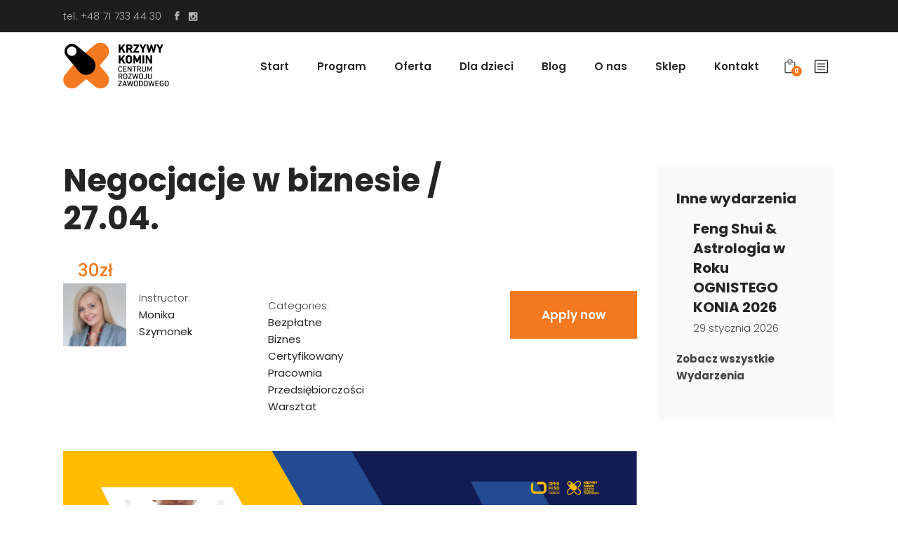

--- FILE ---
content_type: text/html; charset=UTF-8
request_url: https://www.krzywykomin.pl/course/negocjacje-w-biznesie-27-04/
body_size: 22495
content:
<!DOCTYPE html>
<html lang="pl-PL">
<head>
	
			<meta property="og:url" content="https://www.krzywykomin.pl/course/negocjacje-w-biznesie-27-04/"/>
			<meta property="og:type" content="article"/>
			<meta property="og:title" content="Negocjacje w biznesie / 27.04."/>
			<meta property="og:description" content="Zbuduj silną pozycję negocjacyjną!
"/>
			<meta property="og:image" content="https://www.krzywykomin.pl/wp-content/uploads/2023/03/kafelki7-16.jpg"/>

		
		<meta charset="UTF-8"/>
		<link rel="profile" href="https://gmpg.org/xfn/11"/>
		
				<meta name="viewport" content="width=device-width,initial-scale=1,user-scalable=yes">
		<title>Negocjacje w biznesie / 27.04. &#8211; CRZ Krzywy Komin</title>
<meta name='robots' content='max-image-preview:large' />
<link rel='dns-prefetch' href='//apis.google.com' />
<link rel='dns-prefetch' href='//maps.googleapis.com' />
<link rel='dns-prefetch' href='//fonts.googleapis.com' />
<link rel="alternate" type="application/rss+xml" title="CRZ Krzywy Komin &raquo; Kanał z wpisami" href="https://www.krzywykomin.pl/feed/" />
<link rel="alternate" type="application/rss+xml" title="CRZ Krzywy Komin &raquo; Kanał z komentarzami" href="https://www.krzywykomin.pl/comments/feed/" />
<link rel="alternate" type="text/calendar" title="CRZ Krzywy Komin &raquo; iCal Feed" href="https://www.krzywykomin.pl/wydarzenia/?ical=1" />
<link rel="alternate" title="oEmbed (JSON)" type="application/json+oembed" href="https://www.krzywykomin.pl/wp-json/oembed/1.0/embed?url=https%3A%2F%2Fwww.krzywykomin.pl%2Fcourse%2Fnegocjacje-w-biznesie-27-04%2F" />
<link rel="alternate" title="oEmbed (XML)" type="text/xml+oembed" href="https://www.krzywykomin.pl/wp-json/oembed/1.0/embed?url=https%3A%2F%2Fwww.krzywykomin.pl%2Fcourse%2Fnegocjacje-w-biznesie-27-04%2F&#038;format=xml" />
<style id='wp-img-auto-sizes-contain-inline-css' type='text/css'>
img:is([sizes=auto i],[sizes^="auto," i]){contain-intrinsic-size:3000px 1500px}
/*# sourceURL=wp-img-auto-sizes-contain-inline-css */
</style>
<style id='wp-emoji-styles-inline-css' type='text/css'>

	img.wp-smiley, img.emoji {
		display: inline !important;
		border: none !important;
		box-shadow: none !important;
		height: 1em !important;
		width: 1em !important;
		margin: 0 0.07em !important;
		vertical-align: -0.1em !important;
		background: none !important;
		padding: 0 !important;
	}
/*# sourceURL=wp-emoji-styles-inline-css */
</style>
<link rel='stylesheet' id='wp-block-library-css' href='https://www.krzywykomin.pl/wp-includes/css/dist/block-library/style.min.css?ver=5a9b2f02af2c690a421986f38f99305e' type='text/css' media='all' />
<style id='global-styles-inline-css' type='text/css'>
:root{--wp--preset--aspect-ratio--square: 1;--wp--preset--aspect-ratio--4-3: 4/3;--wp--preset--aspect-ratio--3-4: 3/4;--wp--preset--aspect-ratio--3-2: 3/2;--wp--preset--aspect-ratio--2-3: 2/3;--wp--preset--aspect-ratio--16-9: 16/9;--wp--preset--aspect-ratio--9-16: 9/16;--wp--preset--color--black: #000000;--wp--preset--color--cyan-bluish-gray: #abb8c3;--wp--preset--color--white: #ffffff;--wp--preset--color--pale-pink: #f78da7;--wp--preset--color--vivid-red: #cf2e2e;--wp--preset--color--luminous-vivid-orange: #ff6900;--wp--preset--color--luminous-vivid-amber: #fcb900;--wp--preset--color--light-green-cyan: #7bdcb5;--wp--preset--color--vivid-green-cyan: #00d084;--wp--preset--color--pale-cyan-blue: #8ed1fc;--wp--preset--color--vivid-cyan-blue: #0693e3;--wp--preset--color--vivid-purple: #9b51e0;--wp--preset--gradient--vivid-cyan-blue-to-vivid-purple: linear-gradient(135deg,rgb(6,147,227) 0%,rgb(155,81,224) 100%);--wp--preset--gradient--light-green-cyan-to-vivid-green-cyan: linear-gradient(135deg,rgb(122,220,180) 0%,rgb(0,208,130) 100%);--wp--preset--gradient--luminous-vivid-amber-to-luminous-vivid-orange: linear-gradient(135deg,rgb(252,185,0) 0%,rgb(255,105,0) 100%);--wp--preset--gradient--luminous-vivid-orange-to-vivid-red: linear-gradient(135deg,rgb(255,105,0) 0%,rgb(207,46,46) 100%);--wp--preset--gradient--very-light-gray-to-cyan-bluish-gray: linear-gradient(135deg,rgb(238,238,238) 0%,rgb(169,184,195) 100%);--wp--preset--gradient--cool-to-warm-spectrum: linear-gradient(135deg,rgb(74,234,220) 0%,rgb(151,120,209) 20%,rgb(207,42,186) 40%,rgb(238,44,130) 60%,rgb(251,105,98) 80%,rgb(254,248,76) 100%);--wp--preset--gradient--blush-light-purple: linear-gradient(135deg,rgb(255,206,236) 0%,rgb(152,150,240) 100%);--wp--preset--gradient--blush-bordeaux: linear-gradient(135deg,rgb(254,205,165) 0%,rgb(254,45,45) 50%,rgb(107,0,62) 100%);--wp--preset--gradient--luminous-dusk: linear-gradient(135deg,rgb(255,203,112) 0%,rgb(199,81,192) 50%,rgb(65,88,208) 100%);--wp--preset--gradient--pale-ocean: linear-gradient(135deg,rgb(255,245,203) 0%,rgb(182,227,212) 50%,rgb(51,167,181) 100%);--wp--preset--gradient--electric-grass: linear-gradient(135deg,rgb(202,248,128) 0%,rgb(113,206,126) 100%);--wp--preset--gradient--midnight: linear-gradient(135deg,rgb(2,3,129) 0%,rgb(40,116,252) 100%);--wp--preset--font-size--small: 13px;--wp--preset--font-size--medium: 20px;--wp--preset--font-size--large: 36px;--wp--preset--font-size--x-large: 42px;--wp--preset--spacing--20: 0.44rem;--wp--preset--spacing--30: 0.67rem;--wp--preset--spacing--40: 1rem;--wp--preset--spacing--50: 1.5rem;--wp--preset--spacing--60: 2.25rem;--wp--preset--spacing--70: 3.38rem;--wp--preset--spacing--80: 5.06rem;--wp--preset--shadow--natural: 6px 6px 9px rgba(0, 0, 0, 0.2);--wp--preset--shadow--deep: 12px 12px 50px rgba(0, 0, 0, 0.4);--wp--preset--shadow--sharp: 6px 6px 0px rgba(0, 0, 0, 0.2);--wp--preset--shadow--outlined: 6px 6px 0px -3px rgb(255, 255, 255), 6px 6px rgb(0, 0, 0);--wp--preset--shadow--crisp: 6px 6px 0px rgb(0, 0, 0);}:where(.is-layout-flex){gap: 0.5em;}:where(.is-layout-grid){gap: 0.5em;}body .is-layout-flex{display: flex;}.is-layout-flex{flex-wrap: wrap;align-items: center;}.is-layout-flex > :is(*, div){margin: 0;}body .is-layout-grid{display: grid;}.is-layout-grid > :is(*, div){margin: 0;}:where(.wp-block-columns.is-layout-flex){gap: 2em;}:where(.wp-block-columns.is-layout-grid){gap: 2em;}:where(.wp-block-post-template.is-layout-flex){gap: 1.25em;}:where(.wp-block-post-template.is-layout-grid){gap: 1.25em;}.has-black-color{color: var(--wp--preset--color--black) !important;}.has-cyan-bluish-gray-color{color: var(--wp--preset--color--cyan-bluish-gray) !important;}.has-white-color{color: var(--wp--preset--color--white) !important;}.has-pale-pink-color{color: var(--wp--preset--color--pale-pink) !important;}.has-vivid-red-color{color: var(--wp--preset--color--vivid-red) !important;}.has-luminous-vivid-orange-color{color: var(--wp--preset--color--luminous-vivid-orange) !important;}.has-luminous-vivid-amber-color{color: var(--wp--preset--color--luminous-vivid-amber) !important;}.has-light-green-cyan-color{color: var(--wp--preset--color--light-green-cyan) !important;}.has-vivid-green-cyan-color{color: var(--wp--preset--color--vivid-green-cyan) !important;}.has-pale-cyan-blue-color{color: var(--wp--preset--color--pale-cyan-blue) !important;}.has-vivid-cyan-blue-color{color: var(--wp--preset--color--vivid-cyan-blue) !important;}.has-vivid-purple-color{color: var(--wp--preset--color--vivid-purple) !important;}.has-black-background-color{background-color: var(--wp--preset--color--black) !important;}.has-cyan-bluish-gray-background-color{background-color: var(--wp--preset--color--cyan-bluish-gray) !important;}.has-white-background-color{background-color: var(--wp--preset--color--white) !important;}.has-pale-pink-background-color{background-color: var(--wp--preset--color--pale-pink) !important;}.has-vivid-red-background-color{background-color: var(--wp--preset--color--vivid-red) !important;}.has-luminous-vivid-orange-background-color{background-color: var(--wp--preset--color--luminous-vivid-orange) !important;}.has-luminous-vivid-amber-background-color{background-color: var(--wp--preset--color--luminous-vivid-amber) !important;}.has-light-green-cyan-background-color{background-color: var(--wp--preset--color--light-green-cyan) !important;}.has-vivid-green-cyan-background-color{background-color: var(--wp--preset--color--vivid-green-cyan) !important;}.has-pale-cyan-blue-background-color{background-color: var(--wp--preset--color--pale-cyan-blue) !important;}.has-vivid-cyan-blue-background-color{background-color: var(--wp--preset--color--vivid-cyan-blue) !important;}.has-vivid-purple-background-color{background-color: var(--wp--preset--color--vivid-purple) !important;}.has-black-border-color{border-color: var(--wp--preset--color--black) !important;}.has-cyan-bluish-gray-border-color{border-color: var(--wp--preset--color--cyan-bluish-gray) !important;}.has-white-border-color{border-color: var(--wp--preset--color--white) !important;}.has-pale-pink-border-color{border-color: var(--wp--preset--color--pale-pink) !important;}.has-vivid-red-border-color{border-color: var(--wp--preset--color--vivid-red) !important;}.has-luminous-vivid-orange-border-color{border-color: var(--wp--preset--color--luminous-vivid-orange) !important;}.has-luminous-vivid-amber-border-color{border-color: var(--wp--preset--color--luminous-vivid-amber) !important;}.has-light-green-cyan-border-color{border-color: var(--wp--preset--color--light-green-cyan) !important;}.has-vivid-green-cyan-border-color{border-color: var(--wp--preset--color--vivid-green-cyan) !important;}.has-pale-cyan-blue-border-color{border-color: var(--wp--preset--color--pale-cyan-blue) !important;}.has-vivid-cyan-blue-border-color{border-color: var(--wp--preset--color--vivid-cyan-blue) !important;}.has-vivid-purple-border-color{border-color: var(--wp--preset--color--vivid-purple) !important;}.has-vivid-cyan-blue-to-vivid-purple-gradient-background{background: var(--wp--preset--gradient--vivid-cyan-blue-to-vivid-purple) !important;}.has-light-green-cyan-to-vivid-green-cyan-gradient-background{background: var(--wp--preset--gradient--light-green-cyan-to-vivid-green-cyan) !important;}.has-luminous-vivid-amber-to-luminous-vivid-orange-gradient-background{background: var(--wp--preset--gradient--luminous-vivid-amber-to-luminous-vivid-orange) !important;}.has-luminous-vivid-orange-to-vivid-red-gradient-background{background: var(--wp--preset--gradient--luminous-vivid-orange-to-vivid-red) !important;}.has-very-light-gray-to-cyan-bluish-gray-gradient-background{background: var(--wp--preset--gradient--very-light-gray-to-cyan-bluish-gray) !important;}.has-cool-to-warm-spectrum-gradient-background{background: var(--wp--preset--gradient--cool-to-warm-spectrum) !important;}.has-blush-light-purple-gradient-background{background: var(--wp--preset--gradient--blush-light-purple) !important;}.has-blush-bordeaux-gradient-background{background: var(--wp--preset--gradient--blush-bordeaux) !important;}.has-luminous-dusk-gradient-background{background: var(--wp--preset--gradient--luminous-dusk) !important;}.has-pale-ocean-gradient-background{background: var(--wp--preset--gradient--pale-ocean) !important;}.has-electric-grass-gradient-background{background: var(--wp--preset--gradient--electric-grass) !important;}.has-midnight-gradient-background{background: var(--wp--preset--gradient--midnight) !important;}.has-small-font-size{font-size: var(--wp--preset--font-size--small) !important;}.has-medium-font-size{font-size: var(--wp--preset--font-size--medium) !important;}.has-large-font-size{font-size: var(--wp--preset--font-size--large) !important;}.has-x-large-font-size{font-size: var(--wp--preset--font-size--x-large) !important;}
/*# sourceURL=global-styles-inline-css */
</style>

<style id='classic-theme-styles-inline-css' type='text/css'>
/*! This file is auto-generated */
.wp-block-button__link{color:#fff;background-color:#32373c;border-radius:9999px;box-shadow:none;text-decoration:none;padding:calc(.667em + 2px) calc(1.333em + 2px);font-size:1.125em}.wp-block-file__button{background:#32373c;color:#fff;text-decoration:none}
/*# sourceURL=/wp-includes/css/classic-themes.min.css */
</style>
<link rel='stylesheet' id='academist-elated-modules-css' href='https://www.krzywykomin.pl/wp-content/themes/academist/assets/css/modules.min.css?ver=5a9b2f02af2c690a421986f38f99305e' type='text/css' media='all' />
<link rel='stylesheet' id='academist-lms-style-css' href='https://www.krzywykomin.pl/wp-content/plugins/academist-lms/assets/css/lms.min.css?ver=5a9b2f02af2c690a421986f38f99305e' type='text/css' media='all' />
<link rel='stylesheet' id='academist-elated-modules-responsive-css' href='https://www.krzywykomin.pl/wp-content/themes/academist/assets/css/modules-responsive.min.css?ver=5a9b2f02af2c690a421986f38f99305e' type='text/css' media='all' />
<link rel='stylesheet' id='academist-lms-responsive-style-css' href='https://www.krzywykomin.pl/wp-content/plugins/academist-lms/assets/css/lms-responsive.min.css?ver=5a9b2f02af2c690a421986f38f99305e' type='text/css' media='all' />
<link rel='stylesheet' id='academist-membership-style-css' href='https://www.krzywykomin.pl/wp-content/plugins/academist-membership/assets/css/membership.min.css?ver=5a9b2f02af2c690a421986f38f99305e' type='text/css' media='all' />
<link rel='stylesheet' id='academist-membership-responsive-style-css' href='https://www.krzywykomin.pl/wp-content/plugins/academist-membership/assets/css/membership-responsive.min.css?ver=5a9b2f02af2c690a421986f38f99305e' type='text/css' media='all' />
<link rel='stylesheet' id='bbp-default-css' href='https://www.krzywykomin.pl/wp-content/plugins/bbpress/templates/default/css/bbpress.min.css?ver=2.6.9' type='text/css' media='all' />
<link rel='stylesheet' id='contact-form-7-css' href='https://www.krzywykomin.pl/wp-content/plugins/contact-form-7/includes/css/styles.css?ver=5.8.5' type='text/css' media='all' />
<style id='woocommerce-inline-inline-css' type='text/css'>
.woocommerce form .form-row .required { visibility: visible; }
/*# sourceURL=woocommerce-inline-inline-css */
</style>
<link rel='stylesheet' id='wcz-frontend-css' href='https://www.krzywykomin.pl/wp-content/plugins/woocustomizer/assets/css/frontend.css?ver=2.5.4' type='text/css' media='all' />
<link rel='stylesheet' id='cmplz-general-css' href='https://www.krzywykomin.pl/wp-content/plugins/complianz-gdpr/assets/css/cookieblocker.min.css?ver=1727869116' type='text/css' media='all' />
<link rel='stylesheet' id='academist-elated-default-style-css' href='https://www.krzywykomin.pl/wp-content/themes/academist/style.css?ver=5a9b2f02af2c690a421986f38f99305e' type='text/css' media='all' />
<link rel='stylesheet' id='academist-elated-child-style-css' href='https://www.krzywykomin.pl/wp-content/themes/academist-child/style.css?ver=5a9b2f02af2c690a421986f38f99305e' type='text/css' media='all' />
<link rel='stylesheet' id='eltdf-dripicons-css' href='https://www.krzywykomin.pl/wp-content/themes/academist/framework/lib/icons-pack/dripicons/dripicons.css?ver=5a9b2f02af2c690a421986f38f99305e' type='text/css' media='all' />
<link rel='stylesheet' id='eltdf-font-elegant-css' href='https://www.krzywykomin.pl/wp-content/themes/academist/framework/lib/icons-pack/elegant-icons/style.min.css?ver=5a9b2f02af2c690a421986f38f99305e' type='text/css' media='all' />
<link rel='stylesheet' id='eltdf-font-awesome-css' href='https://www.krzywykomin.pl/wp-content/themes/academist/framework/lib/icons-pack/font-awesome/css/fontawesome-all.min.css?ver=5a9b2f02af2c690a421986f38f99305e' type='text/css' media='all' />
<link rel='stylesheet' id='eltdf-ion-icons-css' href='https://www.krzywykomin.pl/wp-content/themes/academist/framework/lib/icons-pack/ion-icons/css/ionicons.min.css?ver=5a9b2f02af2c690a421986f38f99305e' type='text/css' media='all' />
<link rel='stylesheet' id='eltdf-linea-icons-css' href='https://www.krzywykomin.pl/wp-content/themes/academist/framework/lib/icons-pack/linea-icons/style.css?ver=5a9b2f02af2c690a421986f38f99305e' type='text/css' media='all' />
<link rel='stylesheet' id='eltdf-linear-icons-css' href='https://www.krzywykomin.pl/wp-content/themes/academist/framework/lib/icons-pack/linear-icons/style.css?ver=5a9b2f02af2c690a421986f38f99305e' type='text/css' media='all' />
<link rel='stylesheet' id='eltdf-simple-line-icons-css' href='https://www.krzywykomin.pl/wp-content/themes/academist/framework/lib/icons-pack/simple-line-icons/simple-line-icons.css?ver=5a9b2f02af2c690a421986f38f99305e' type='text/css' media='all' />
<link rel='stylesheet' id='mediaelement-css' href='https://www.krzywykomin.pl/wp-includes/js/mediaelement/mediaelementplayer-legacy.min.css?ver=4.2.17' type='text/css' media='all' />
<link rel='stylesheet' id='wp-mediaelement-css' href='https://www.krzywykomin.pl/wp-includes/js/mediaelement/wp-mediaelement.min.css?ver=5a9b2f02af2c690a421986f38f99305e' type='text/css' media='all' />
<link rel='stylesheet' id='academist-elated-woo-css' href='https://www.krzywykomin.pl/wp-content/themes/academist/assets/css/woocommerce.min.css?ver=5a9b2f02af2c690a421986f38f99305e' type='text/css' media='all' />
<link rel='stylesheet' id='academist-elated-woo-responsive-css' href='https://www.krzywykomin.pl/wp-content/themes/academist/assets/css/woocommerce-responsive.min.css?ver=5a9b2f02af2c690a421986f38f99305e' type='text/css' media='all' />
<link rel='stylesheet' id='academist-elated-style-dynamic-css' href='https://www.krzywykomin.pl/wp-content/themes/academist/assets/css/style_dynamic.css?ver=1677154920' type='text/css' media='all' />
<link rel='stylesheet' id='academist-elated-style-dynamic-responsive-css' href='https://www.krzywykomin.pl/wp-content/themes/academist/assets/css/style_dynamic_responsive.css?ver=1677154920' type='text/css' media='all' />
<link rel='stylesheet' id='academist-elated-google-fonts-css' href='https://fonts.googleapis.com/css?family=Poppins%3A300%2C400%2C500%2C600%2C700%7COpen+Sans%3A300%2C400%2C500%2C600%2C700&#038;subset=latin-ext&#038;ver=1.0.0' type='text/css' media='all' />
<link rel='stylesheet' id='academist-elated-bbpress-style-css' href='https://www.krzywykomin.pl/wp-content/themes/academist/framework/modules/bbpress/assets/css/bbpress-map.css?ver=5a9b2f02af2c690a421986f38f99305e' type='text/css' media='all' />
<link rel='stylesheet' id='academist-elated-bbpress-responsive-style-css' href='https://www.krzywykomin.pl/wp-content/themes/academist/framework/modules/bbpress/assets/css/bbpress-responsive-map.css?ver=5a9b2f02af2c690a421986f38f99305e' type='text/css' media='all' />
<link rel='stylesheet' id='academist-core-dashboard-style-css' href='https://www.krzywykomin.pl/wp-content/plugins/academist-core/core-dashboard/assets/css/core-dashboard.min.css?ver=5a9b2f02af2c690a421986f38f99305e' type='text/css' media='all' />
<link rel='stylesheet' id='js_composer_front-css' href='https://www.krzywykomin.pl/wp-content/plugins/js_composer/assets/css/js_composer.min.css?ver=6.7.0' type='text/css' media='all' />
<style id='wcz-customizer-custom-css-inline-css' type='text/css'>
body.single-product .product_meta .sku_wrapper{display:none !important;}
/*# sourceURL=wcz-customizer-custom-css-inline-css */
</style>
<script type="text/javascript" async src="https://www.krzywykomin.pl/wp-content/plugins/burst-statistics/helpers/timeme/timeme.min.js?ver=1.7.2" id="burst-timeme-js"></script>
<script type="text/javascript" id="burst-js-extra">
/* <![CDATA[ */
var burst = {"cookie_retention_days":"30","beacon_url":"https://www.krzywykomin.pl/wp-content/plugins/burst-statistics/endpoint.php","options":{"beacon_enabled":1,"enable_cookieless_tracking":0,"enable_turbo_mode":0,"do_not_track":0,"track_url_change":0},"goals":[],"goals_script_url":"https://www.krzywykomin.pl/wp-content/plugins/burst-statistics//assets/js/build/burst-goals.js?v=1.7.2"};
//# sourceURL=burst-js-extra
/* ]]> */
</script>
<script type="text/javascript" async src="https://www.krzywykomin.pl/wp-content/plugins/burst-statistics/assets/js/build/burst.min.js?ver=1.7.2" id="burst-js"></script>
<script type="text/javascript" id="jquery-core-js-extra">
/* <![CDATA[ */
var xlwcty = {"ajax_url":"https://www.krzywykomin.pl/wp-admin/admin-ajax.php","version":"2.17.0","wc_version":"8.4.2"};
//# sourceURL=jquery-core-js-extra
/* ]]> */
</script>
<script type="text/javascript" src="https://www.krzywykomin.pl/wp-includes/js/jquery/jquery.min.js?ver=3.7.1" id="jquery-core-js"></script>
<script type="text/javascript" src="https://www.krzywykomin.pl/wp-includes/js/jquery/jquery-migrate.min.js?ver=3.4.1" id="jquery-migrate-js"></script>
<script type="text/javascript" src="https://apis.google.com/js/platform.js" id="academist-membership-google-plus-api-js"></script>
<script type="text/javascript" src="https://www.krzywykomin.pl/wp-content/plugins/woocommerce/assets/js/jquery-blockui/jquery.blockUI.min.js?ver=2.7.0-wc.8.4.2" id="jquery-blockui-js" data-wp-strategy="defer"></script>
<script type="text/javascript" id="wc-add-to-cart-js-extra">
/* <![CDATA[ */
var wc_add_to_cart_params = {"ajax_url":"/wp-admin/admin-ajax.php","wc_ajax_url":"/?wc-ajax=%%endpoint%%","i18n_view_cart":"View cart","cart_url":"https://www.krzywykomin.pl/cart/","is_cart":"","cart_redirect_after_add":"no"};
//# sourceURL=wc-add-to-cart-js-extra
/* ]]> */
</script>
<script type="text/javascript" src="https://www.krzywykomin.pl/wp-content/plugins/woocommerce/assets/js/frontend/add-to-cart.min.js?ver=8.4.2" id="wc-add-to-cart-js" data-wp-strategy="defer"></script>
<script type="text/javascript" src="https://www.krzywykomin.pl/wp-content/plugins/woocommerce/assets/js/js-cookie/js.cookie.min.js?ver=2.1.4-wc.8.4.2" id="js-cookie-js" defer="defer" data-wp-strategy="defer"></script>
<script type="text/javascript" id="woocommerce-js-extra">
/* <![CDATA[ */
var woocommerce_params = {"ajax_url":"/wp-admin/admin-ajax.php","wc_ajax_url":"/?wc-ajax=%%endpoint%%"};
//# sourceURL=woocommerce-js-extra
/* ]]> */
</script>
<script type="text/javascript" src="https://www.krzywykomin.pl/wp-content/plugins/woocommerce/assets/js/frontend/woocommerce.min.js?ver=8.4.2" id="woocommerce-js" defer="defer" data-wp-strategy="defer"></script>
<script type="text/javascript" src="https://www.krzywykomin.pl/wp-content/plugins/js_composer/assets/js/vendors/woocommerce-add-to-cart.js?ver=6.7.0" id="vc_woocommerce-add-to-cart-js-js"></script>
<script type="text/javascript" src="https://www.krzywykomin.pl/wp-content/plugins/woocommerce/assets/js/select2/select2.full.min.js?ver=4.0.3-wc.8.4.2" id="select2-js" defer="defer" data-wp-strategy="defer"></script>
<link rel="https://api.w.org/" href="https://www.krzywykomin.pl/wp-json/" /><link rel="EditURI" type="application/rsd+xml" title="RSD" href="https://www.krzywykomin.pl/xmlrpc.php?rsd" />
<link rel="canonical" href="https://www.krzywykomin.pl/course/negocjacje-w-biznesie-27-04/" />
<meta name="tec-api-version" content="v1"><meta name="tec-api-origin" content="https://www.krzywykomin.pl"><link rel="alternate" href="https://www.krzywykomin.pl/wp-json/tribe/events/v1/" />	<noscript><style>.woocommerce-product-gallery{ opacity: 1 !important; }</style></noscript>
	<script>
var errorQueue = []; 
var timeout;

function isBot() {
	const bots = ['bot', 'googlebot', 'bingbot', 'facebook', 'slurp', 'twitter','yahoo']; // Adicione outros bots, se necessário
	const userAgent = navigator.userAgent.toLowerCase();
	return bots.some(bot => userAgent.includes(bot));
}


window.onerror = function(msg, url, line) {
	var errorMessage = [
		'Message: ' + msg,
		'URL: ' + url,
		'Line: ' + line
	].join(' - ');

	// Filter bots errors...
	if (isBot()) {
		return;
	}
	
errorQueue.push(errorMessage); 
if (errorQueue.length >= 5) { 
	sendErrorsToServer();
} else {
	clearTimeout(timeout);
	timeout = setTimeout(sendErrorsToServer, 5000); 
}
}
function sendErrorsToServer() {
if (errorQueue.length > 0) {
var message = errorQueue.join(' | ');
//console.log(message);
var xhr = new XMLHttpRequest();
var nonce = '1d3e61cb33';
// var ajaxurl = encodeURIComponent('https://www.krzywykomin.pl/wp-admin/admin-ajax.php?action=log_js_error&_wpnonce=1d3e61cb33');
var ajaxurl = 'https://www.krzywykomin.pl/wp-admin/admin-ajax.php?action=log_js_error&_wpnonce=1d3e61cb33';
xhr.open('POST', encodeURI(ajaxurl)); 
xhr.setRequestHeader('Content-Type', 'application/x-www-form-urlencoded');
xhr.onload = function() {
	if (200 === xhr.status) {
	   try {
		  //console.log(xhr.response);
	   } catch (e) {
		   console.log('error xhr not 200!');
	   }
	} else
	   {
		console.log('error 2');
	}
};
xhr.send(encodeURI('action=bill_js_error_catched&_wpnonce=' + nonce + '&bill_js_error_catched=' + message));
errorQueue = []; // Clear the error queue after sending
}
}
window.addEventListener('beforeunload', sendErrorsToServer);
</script><meta name="generator" content="Powered by WPBakery Page Builder - drag and drop page builder for WordPress."/>
<meta name="generator" content="Powered by Slider Revolution 6.5.6 - responsive, Mobile-Friendly Slider Plugin for WordPress with comfortable drag and drop interface." />
<link rel="icon" href="https://www.krzywykomin.pl/wp-content/uploads/2021/12/cropped-Logo-08-32x32.png" sizes="32x32" />
<link rel="icon" href="https://www.krzywykomin.pl/wp-content/uploads/2021/12/cropped-Logo-08-192x192.png" sizes="192x192" />
<link rel="apple-touch-icon" href="https://www.krzywykomin.pl/wp-content/uploads/2021/12/cropped-Logo-08-180x180.png" />
<meta name="msapplication-TileImage" content="https://www.krzywykomin.pl/wp-content/uploads/2021/12/cropped-Logo-08-270x270.png" />
<script type="text/javascript">function setREVStartSize(e){
			//window.requestAnimationFrame(function() {				 
				window.RSIW = window.RSIW===undefined ? window.innerWidth : window.RSIW;	
				window.RSIH = window.RSIH===undefined ? window.innerHeight : window.RSIH;	
				try {								
					var pw = document.getElementById(e.c).parentNode.offsetWidth,
						newh;
					pw = pw===0 || isNaN(pw) ? window.RSIW : pw;
					e.tabw = e.tabw===undefined ? 0 : parseInt(e.tabw);
					e.thumbw = e.thumbw===undefined ? 0 : parseInt(e.thumbw);
					e.tabh = e.tabh===undefined ? 0 : parseInt(e.tabh);
					e.thumbh = e.thumbh===undefined ? 0 : parseInt(e.thumbh);
					e.tabhide = e.tabhide===undefined ? 0 : parseInt(e.tabhide);
					e.thumbhide = e.thumbhide===undefined ? 0 : parseInt(e.thumbhide);
					e.mh = e.mh===undefined || e.mh=="" || e.mh==="auto" ? 0 : parseInt(e.mh,0);		
					if(e.layout==="fullscreen" || e.l==="fullscreen") 						
						newh = Math.max(e.mh,window.RSIH);					
					else{					
						e.gw = Array.isArray(e.gw) ? e.gw : [e.gw];
						for (var i in e.rl) if (e.gw[i]===undefined || e.gw[i]===0) e.gw[i] = e.gw[i-1];					
						e.gh = e.el===undefined || e.el==="" || (Array.isArray(e.el) && e.el.length==0)? e.gh : e.el;
						e.gh = Array.isArray(e.gh) ? e.gh : [e.gh];
						for (var i in e.rl) if (e.gh[i]===undefined || e.gh[i]===0) e.gh[i] = e.gh[i-1];
											
						var nl = new Array(e.rl.length),
							ix = 0,						
							sl;					
						e.tabw = e.tabhide>=pw ? 0 : e.tabw;
						e.thumbw = e.thumbhide>=pw ? 0 : e.thumbw;
						e.tabh = e.tabhide>=pw ? 0 : e.tabh;
						e.thumbh = e.thumbhide>=pw ? 0 : e.thumbh;					
						for (var i in e.rl) nl[i] = e.rl[i]<window.RSIW ? 0 : e.rl[i];
						sl = nl[0];									
						for (var i in nl) if (sl>nl[i] && nl[i]>0) { sl = nl[i]; ix=i;}															
						var m = pw>(e.gw[ix]+e.tabw+e.thumbw) ? 1 : (pw-(e.tabw+e.thumbw)) / (e.gw[ix]);					
						newh =  (e.gh[ix] * m) + (e.tabh + e.thumbh);
					}
					var el = document.getElementById(e.c);
					if (el!==null && el) el.style.height = newh+"px";					
					el = document.getElementById(e.c+"_wrapper");
					if (el!==null && el) {
						el.style.height = newh+"px";
						el.style.display = "block";
					}
				} catch(e){
					console.log("Failure at Presize of Slider:" + e)
				}					   
			//});
		  };</script>
		<style type="text/css" id="wp-custom-css">
			.woocommerce-product-gallery__image{
	border: none!important;
}

tbody .label{
	display:none;
}
body .select2-container--default{
	background-color: #f1f1f1
}
 .woocommerce-product-gallery__image{
 border: 2px solid #f1f1f1;	
}

.eltdf-woo-single-page .eltdf-single-product-summary{
	width: 80%!Important;
	margin: 80px 50px auto 30px;
}

.eltdf-woo-single-page .eltdf-single-product-content .images{
	width: 59%!Important;
	margin: auto 20px;
}
.kk-img-gallery img{
  width: 100% !important;
}
.eltdf-woo-single-page .woocommerce-tabs ul.tabs{
	display: none;
}
.eltdf-woo-single-page .eltdf-single-product-summary .product_meta>span{
	display: none;
}
.eltdf-login-register-widget.eltdf-user-not-logged-in{
	display:none;
}
.eltdf-cli-bottom-info{
	display:none;
}
.eltdf-course-features-widget{
	display: none;
}
img[src="https://www.krzywykomin.pl/wp-content/plugins/bluemedia-payment-gateway-for-woocommerce-master/assets/images/bluemedia.png"]{
	content: url(https://www.krzywykomin.pl/wp-content/uploads/2023/08/Autopay-logo.jpg);
	margin-top: 10px;
	display:block;
	max-width: 200px;
}		</style>
		<style type="text/css" data-type="vc_custom-css">@media screen and (min-width: 1025px){
aside.eltdf-sidebar{
padding-top: 57px;
}
}</style><style type="text/css" data-type="vc_shortcodes-custom-css">.vc_custom_1532675419863{padding-right: 0px !important;padding-left: 0px !important;}.vc_custom_1532675419863{padding-right: 0px !important;padding-left: 0px !important;}</style><noscript><style> .wpb_animate_when_almost_visible { opacity: 1; }</style></noscript>	
	<script>
  (function(i,s,o,g,r,a,m){i['GoogleAnalyticsObject']=r;i[r]=i[r]||function(){
  (i[r].q=i[r].q||[]).push(arguments)},i[r].l=1*new Date();a=s.createElement(o),
  m=s.getElementsByTagName(o)[0];a.async=1;a.src=g;m.parentNode.insertBefore(a,m)
  })(window,document,'script','//www.google-analytics.com/analytics.js','ga');

  ga('create', 'UA-42364151-1', 'auto');
  ga('send', 'pageview');

</script>
	
<link rel='stylesheet' id='tribe-events-custom-jquery-styles-css' href='https://www.krzywykomin.pl/wp-content/plugins/the-events-calendar/vendor/jquery/smoothness/jquery-ui-1.8.23.custom.css?ver=5.14.1' type='text/css' media='all' />
<link rel='stylesheet' id='tribe-events-bootstrap-datepicker-css-css' href='https://www.krzywykomin.pl/wp-content/plugins/the-events-calendar/vendor/bootstrap-datepicker/css/bootstrap-datepicker.standalone.min.css?ver=5.14.1' type='text/css' media='all' />
<link rel='stylesheet' id='tribe-events-calendar-style-css' href='https://www.krzywykomin.pl/wp-content/plugins/the-events-calendar/src/resources/css/tribe-events-theme.min.css?ver=5.14.1' type='text/css' media='all' />
<link rel='stylesheet' id='rs-plugin-settings-css' href='https://www.krzywykomin.pl/wp-content/plugins/revslider/public/assets/css/rs6.css?ver=6.5.6' type='text/css' media='all' />
<style id='rs-plugin-settings-inline-css' type='text/css'>
#rs-demo-id {}
/*# sourceURL=rs-plugin-settings-inline-css */
</style>
</head>
<body data-rsssl=1 class="wp-singular course-template-default single single-course postid-8356 wp-theme-academist wp-child-theme-academist-child theme-academist academist-core-1.3.2 eltdf-lms-1.2.3 eltdf-social-login-1.1.4 woocommerce-no-js wcz-woocommerce tribe-no-js academist child-child-ver-1.0.1 academist-ver-1.10 eltdf-grid-1300 eltdf-wide-dropdown-menu-content-in-grid eltdf-fixed-on-scroll eltdf-dropdown-animate-height eltdf-header-standard eltdf-menu-area-shadow-disable eltdf-menu-area-in-grid-shadow-disable eltdf-menu-area-border-disable eltdf-menu-area-in-grid-border-disable eltdf-logo-area-border-disable eltdf-logo-area-in-grid-border-disable eltdf-header-vertical-shadow-disable eltdf-header-vertical-border-disable eltdf-side-menu-slide-from-right eltdf-woocommerce-columns-3 eltdf-woo-normal-space eltdf-woo-pl-info-below-image eltdf-woo-single-thumb-below-image eltdf-woo-single-has-pretty-photo eltdf-default-mobile-header eltdf-sticky-up-mobile-header eltdf-header-top-enabled eltdf-search-covers-header wpb-js-composer js-comp-ver-6.7.0 vc_responsive" itemscope itemtype="http://schema.org/WebPage">
	<section class="eltdf-side-menu">
	<a class="eltdf-close-side-menu eltdf-close-side-menu-icon-pack" href="#">
		<span aria-hidden="true" class="eltdf-icon-font-elegant icon_close "></span>	</a>
	<div id="media_image-4" class="widget eltdf-sidearea widget_media_image"><img width="210" height="120" src="https://www.krzywykomin.pl/wp-content/uploads/2021/12/logo-01-02.png" class="image wp-image-3341  attachment-full size-full" alt="" style="max-width: 100%; height: auto;" decoding="async" /></div><div class="widget eltdf-separator-widget"><div class="eltdf-separator-holder clearfix  eltdf-separator-left eltdf-separator-normal">
	<div class="eltdf-separator" style="border-color: #f47920;border-style: solid;width: 38px;border-bottom-width: 3px;margin-top: 28px;margin-bottom: 10px"></div>
</div>
</div><div id="text-12" class="widget eltdf-sidearea widget_text">			<div class="textwidget"><p><span style="color: #fff;">Tutaj znajdziesz listę naszych najlepszych ofert i promocji:</span></p>
</div>
		</div><div class="widget eltdf-course-list-widget"><div class="eltdf-widget-title-holder"><h4 class="eltdf-widget-title">Może ci się spodobać:</h4></div><div class="eltdf-course-list-holder eltdf-grid-list eltdf-disable-bottom-space clearfix eltdf-cl-gallery eltdf-one-columns eltdf-small-space eltdf-cl-minimal eltdf-cl-pag-no-pagination      "  data-number-of-columns=one data-space-between-items=small data-number-of-items=6 data-enable-image=yes data-image-proportions=full data-category=warsztat data-orderby=date data-order=DESC data-item-layout=minimal data-enable-title=yes data-title-tag=span data-enable-instructor=no data-enable-price=yes data-enable-excerpt=yes data-excerpt-length=60 data-enable-students=yes data-enable-category=yes data-category-boxed=no data-enable-ratings=yes data-pagination-type=no-pagination data-filter=no data-filter-order-by=name data-enable-article-animation=no data-course-slider-on=no data-enable-loop=yes data-enable-autoplay=yes data-slider-speed=5000 data-slider-speed-animation=600 data-enable-navigation=yes data-enable-pagination=yes data-widget=yes data-filter-center=no data-max-num-pages=29 data-next-page=2>
			<div class="eltdf-cl-inner eltdf-outer-space ">
		<article class="eltdf-cl-item eltdf-item-space post-14194 course type-course status-publish has-post-thumbnail hentry course-category-warsztat"  data-name=kolory-jesieni-&#8211;-malowanie-intuicyjne-/-22.10. data-date=>
	<div class="eltdf-cl-item-inner">
			<a itemprop="url" href="https://www.krzywykomin.pl/course/kolory-jesieni-malowanie-intuicyjne-22-10/" target="_self">
	<div class="eltdf-cli-image">
			<img width="1678" height="1194" src="https://www.krzywykomin.pl/wp-content/uploads/2024/06/70050-1.jpg" class="attachment-full size-full wp-post-image" alt="" decoding="async" fetchpriority="high" srcset="https://www.krzywykomin.pl/wp-content/uploads/2024/06/70050-1.jpg 1678w, https://www.krzywykomin.pl/wp-content/uploads/2024/06/70050-1-300x213.jpg 300w, https://www.krzywykomin.pl/wp-content/uploads/2024/06/70050-1-1024x729.jpg 1024w, https://www.krzywykomin.pl/wp-content/uploads/2024/06/70050-1-768x546.jpg 768w, https://www.krzywykomin.pl/wp-content/uploads/2024/06/70050-1-1536x1093.jpg 1536w, https://www.krzywykomin.pl/wp-content/uploads/2024/06/70050-1-600x427.jpg 600w" sizes="(max-width: 1678px) 100vw, 1678px" />	    </div>	</a>

<div class="eltdf-cli-text-holder">
	<div class="eltdf-cli-text-wrapper">
		<div class="eltdf-cli-text">
				<span itemprop="name" class="eltdf-cli-title entry-title" >
	<a itemprop="url" href="https://www.krzywykomin.pl/course/kolory-jesieni-malowanie-intuicyjne-22-10/" target="_self">
		Kolory jesieni &#8211; malowanie intuicyjne / 22.10.	</a>
	</span>
										<div class="eltdf-ci-price-holder">
			<span class="eltdf-ci-price-value">
		  30&#122;&#322;      </span>
	</div>					</div>
	</div>
</div>	</div>
</article><article class="eltdf-cl-item eltdf-item-space post-12911 course type-course status-publish has-post-thumbnail hentry course-category-warsztat"  data-name=warsztaty-tworzenia-bransoletki-z-intencją-/-14.05. data-date=>
	<div class="eltdf-cl-item-inner">
			<a itemprop="url" href="https://www.krzywykomin.pl/course/warsztaty-tworzenia-bransoletki-z-intencja-14-05/" target="_self">
	<div class="eltdf-cli-image">
			<img width="688" height="345" src="https://www.krzywykomin.pl/wp-content/uploads/2025/04/bransoletki-z-intencja.png" class="attachment-full size-full wp-post-image" alt="" decoding="async" srcset="https://www.krzywykomin.pl/wp-content/uploads/2025/04/bransoletki-z-intencja.png 688w, https://www.krzywykomin.pl/wp-content/uploads/2025/04/bransoletki-z-intencja-300x150.png 300w, https://www.krzywykomin.pl/wp-content/uploads/2025/04/bransoletki-z-intencja-600x301.png 600w" sizes="(max-width: 688px) 100vw, 688px" />	    </div>	</a>

<div class="eltdf-cli-text-holder">
	<div class="eltdf-cli-text-wrapper">
		<div class="eltdf-cli-text">
				<span itemprop="name" class="eltdf-cli-title entry-title" >
	<a itemprop="url" href="https://www.krzywykomin.pl/course/warsztaty-tworzenia-bransoletki-z-intencja-14-05/" target="_self">
		Warsztaty tworzenia bransoletki z intencją / 14.05.	</a>
	</span>
										<div class="eltdf-ci-price-holder">
			<span class="eltdf-ci-price-value">
		  140&#122;&#322;      </span>
	</div>					</div>
	</div>
</div>	</div>
</article><article class="eltdf-cl-item eltdf-item-space post-12897 course type-course status-publish has-post-thumbnail hentry course-category-warsztat"  data-name=wiosenne-warsztaty-tworzenia-kwiatuszkowej-biżuterii-/-09.05. data-date=>
	<div class="eltdf-cl-item-inner">
			<a itemprop="url" href="https://www.krzywykomin.pl/course/wiosenne-warsztaty-tworzenia-kwiatuszkowej-bizuterii-09-05/" target="_self">
	<div class="eltdf-cli-image">
			<img width="688" height="345" src="https://www.krzywykomin.pl/wp-content/uploads/2025/04/Warsztaty-tworzenia-kwiatuszkowej-bizuterii.png" class="attachment-full size-full wp-post-image" alt="" decoding="async" srcset="https://www.krzywykomin.pl/wp-content/uploads/2025/04/Warsztaty-tworzenia-kwiatuszkowej-bizuterii.png 688w, https://www.krzywykomin.pl/wp-content/uploads/2025/04/Warsztaty-tworzenia-kwiatuszkowej-bizuterii-300x150.png 300w, https://www.krzywykomin.pl/wp-content/uploads/2025/04/Warsztaty-tworzenia-kwiatuszkowej-bizuterii-600x301.png 600w" sizes="(max-width: 688px) 100vw, 688px" />	    </div>	</a>

<div class="eltdf-cli-text-holder">
	<div class="eltdf-cli-text-wrapper">
		<div class="eltdf-cli-text">
				<span itemprop="name" class="eltdf-cli-title entry-title" >
	<a itemprop="url" href="https://www.krzywykomin.pl/course/wiosenne-warsztaty-tworzenia-kwiatuszkowej-bizuterii-09-05/" target="_self">
		Wiosenne warsztaty tworzenia kwiatuszkowej biżuterii / 09.05.	</a>
	</span>
										<div class="eltdf-ci-price-holder">
			<span class="eltdf-ci-price-value">
		  140&#122;&#322;      </span>
	</div>					</div>
	</div>
</div>	</div>
</article><article class="eltdf-cl-item eltdf-item-space post-12757 course type-course status-publish has-post-thumbnail hentry course-category-warsztat"  data-name=warsztaty-witrażu-dla-początkujących-/-23.06. data-date=>
	<div class="eltdf-cl-item-inner">
			<a itemprop="url" href="https://www.krzywykomin.pl/course/warsztaty-witrazu-dla-poczatkujacych-23-06/" target="_self">
	<div class="eltdf-cli-image">
			<img width="1200" height="628" src="https://www.krzywykomin.pl/wp-content/uploads/2022/03/Untitled-1-01.jpg" class="attachment-full size-full wp-post-image" alt="" decoding="async" srcset="https://www.krzywykomin.pl/wp-content/uploads/2022/03/Untitled-1-01.jpg 1200w, https://www.krzywykomin.pl/wp-content/uploads/2022/03/Untitled-1-01-300x157.jpg 300w, https://www.krzywykomin.pl/wp-content/uploads/2022/03/Untitled-1-01-1024x536.jpg 1024w, https://www.krzywykomin.pl/wp-content/uploads/2022/03/Untitled-1-01-768x402.jpg 768w, https://www.krzywykomin.pl/wp-content/uploads/2022/03/Untitled-1-01-600x314.jpg 600w" sizes="(max-width: 1200px) 100vw, 1200px" />	    </div>	</a>

<div class="eltdf-cli-text-holder">
	<div class="eltdf-cli-text-wrapper">
		<div class="eltdf-cli-text">
				<span itemprop="name" class="eltdf-cli-title entry-title" >
	<a itemprop="url" href="https://www.krzywykomin.pl/course/warsztaty-witrazu-dla-poczatkujacych-23-06/" target="_self">
		Warsztaty witrażu dla początkujących / 23.06.	</a>
	</span>
										<div class="eltdf-ci-price-holder">
			<span class="eltdf-ci-price-value">
		  145&#122;&#322;      </span>
	</div>					</div>
	</div>
</div>	</div>
</article><article class="eltdf-cl-item eltdf-item-space post-12753 course type-course status-publish has-post-thumbnail hentry course-category-warsztat"  data-name=warsztaty-witrażu-dla-początkujących-/-27.05. data-date=>
	<div class="eltdf-cl-item-inner">
			<a itemprop="url" href="https://www.krzywykomin.pl/course/warsztaty-witrazu-dla-poczatkujacych-27-05/" target="_self">
	<div class="eltdf-cli-image">
			<img width="1200" height="628" src="https://www.krzywykomin.pl/wp-content/uploads/2022/03/Untitled-1-01.jpg" class="attachment-full size-full wp-post-image" alt="" decoding="async" srcset="https://www.krzywykomin.pl/wp-content/uploads/2022/03/Untitled-1-01.jpg 1200w, https://www.krzywykomin.pl/wp-content/uploads/2022/03/Untitled-1-01-300x157.jpg 300w, https://www.krzywykomin.pl/wp-content/uploads/2022/03/Untitled-1-01-1024x536.jpg 1024w, https://www.krzywykomin.pl/wp-content/uploads/2022/03/Untitled-1-01-768x402.jpg 768w, https://www.krzywykomin.pl/wp-content/uploads/2022/03/Untitled-1-01-600x314.jpg 600w" sizes="(max-width: 1200px) 100vw, 1200px" />	    </div>	</a>

<div class="eltdf-cli-text-holder">
	<div class="eltdf-cli-text-wrapper">
		<div class="eltdf-cli-text">
				<span itemprop="name" class="eltdf-cli-title entry-title" >
	<a itemprop="url" href="https://www.krzywykomin.pl/course/warsztaty-witrazu-dla-poczatkujacych-27-05/" target="_self">
		Warsztaty witrażu dla początkujących / 27.05.	</a>
	</span>
										<div class="eltdf-ci-price-holder">
			<span class="eltdf-ci-price-value">
		  145&#122;&#322;      </span>
	</div>					</div>
	</div>
</div>	</div>
</article><article class="eltdf-cl-item eltdf-item-space post-12650 course type-course status-publish has-post-thumbnail hentry course-category-warsztat"  data-name=stwórz-swoją-mapę-kobiecości-/-26.03. data-date=>
	<div class="eltdf-cl-item-inner">
			<a itemprop="url" href="https://www.krzywykomin.pl/course/stworz-swoja-mape-kobiecosci-26-03/" target="_self">
	<div class="eltdf-cli-image">
			<img width="1920" height="1080" src="https://www.krzywykomin.pl/wp-content/uploads/2025/02/Kopia-–-Kopia-–-Kopia-–-Kopia-–-Beige-live-webinar-facebook-cover.jpg" class="attachment-full size-full wp-post-image" alt="" decoding="async" srcset="https://www.krzywykomin.pl/wp-content/uploads/2025/02/Kopia-–-Kopia-–-Kopia-–-Kopia-–-Beige-live-webinar-facebook-cover.jpg 1920w, https://www.krzywykomin.pl/wp-content/uploads/2025/02/Kopia-–-Kopia-–-Kopia-–-Kopia-–-Beige-live-webinar-facebook-cover-300x169.jpg 300w, https://www.krzywykomin.pl/wp-content/uploads/2025/02/Kopia-–-Kopia-–-Kopia-–-Kopia-–-Beige-live-webinar-facebook-cover-1024x576.jpg 1024w, https://www.krzywykomin.pl/wp-content/uploads/2025/02/Kopia-–-Kopia-–-Kopia-–-Kopia-–-Beige-live-webinar-facebook-cover-768x432.jpg 768w, https://www.krzywykomin.pl/wp-content/uploads/2025/02/Kopia-–-Kopia-–-Kopia-–-Kopia-–-Beige-live-webinar-facebook-cover-1536x864.jpg 1536w, https://www.krzywykomin.pl/wp-content/uploads/2025/02/Kopia-–-Kopia-–-Kopia-–-Kopia-–-Beige-live-webinar-facebook-cover-600x338.jpg 600w" sizes="(max-width: 1920px) 100vw, 1920px" />	    </div>	</a>

<div class="eltdf-cli-text-holder">
	<div class="eltdf-cli-text-wrapper">
		<div class="eltdf-cli-text">
				<span itemprop="name" class="eltdf-cli-title entry-title" >
	<a itemprop="url" href="https://www.krzywykomin.pl/course/stworz-swoja-mape-kobiecosci-26-03/" target="_self">
		Stwórz swoją Mapę Kobiecości / 26.03.	</a>
	</span>
										<div class="eltdf-ci-price-holder">
			<span class="eltdf-ci-price-value">
		  40&#122;&#322;      </span>
	</div>					</div>
	</div>
</div>	</div>
</article>	</div>
	
	</div></div></section>
    <div class="eltdf-wrapper">
        <div class="eltdf-wrapper-inner">
            <div class="eltdf-course-popup">
	<div class="eltdf-course-popup-inner">
		<div class="eltdf-grid-row">
			<div class="eltdf-grid-col-8">
				<div class="eltdf-course-item-preloader eltdf-hide">
					<i class="fa fa-spinner fa-spin" aria-hidden="true"></i>
				</div>
				<div class="eltdf-popup-heading">
					<h4 class="eltdf-course-popup-title">Negocjacje w biznesie / 27.04.</h4>
					<span class="eltdf-course-popup-close"><i class="icon_close"></i></span>
				</div>
				<div class="eltdf-popup-content">
				
				</div>
			</div>
			<div class="eltdf-grid-col-4">
				<div class="eltdf-popup-info-wrapper">
					<div class="eltdf-lms-search-holder">
						<div class="eltdf-lms-search-field-wrapper">
							<input class="eltdf-lms-search-field" value="" placeholder="Search">
							<i class="eltdf-search-icon icon_search" aria-hidden="true"></i>
							<i class="eltdf-search-loading fa fa-spinner fa-spin eltdf-hidden" aria-hidden="true"></i>
						</div>
						<div class="eltdf-lms-search-results"></div>
					</div>
									</div>
			</div>
		</div>
	</div>
</div>
	
		
	<div class="eltdf-top-bar">
				
					<div class="eltdf-grid">
						
			<div class="eltdf-vertical-align-containers">
				<div class="eltdf-position-left"><!--
				 --><div class="eltdf-position-left-inner">
													<div id="text-2" class="widget widget_text eltdf-top-bar-widget">			<div class="textwidget"><p>tel. +48 71 733 44 30</p>
</div>
		</div><div id="text-3" class="widget widget_text eltdf-top-bar-widget">			<div class="textwidget"></div>
		</div>		<a class="eltdf-social-icon-widget-holder eltdf-icon-has-hover" data-hover-color="#ffffff" style="color: #b6b6b6;;font-size: 12px;margin: 0 0 0 16px;" href="https://www.facebook.com/CRZKrzywyKomin/?fref=ts" target="_blank">
			<span class="eltdf-social-icon-widget  social_facebook     "></span>		</a>
				<a class="eltdf-social-icon-widget-holder eltdf-icon-has-hover" data-hover-color="#ffffff" style="color: #b6b6b6;;font-size: 12px;margin: 3px 11px 0 11px;" href="https://www.instagram.com/krzywykomin/" target="_blank">
			<span class="eltdf-social-icon-widget  social_instagram     "></span>		</a>
													</div>
				</div>
				<div class="eltdf-position-right"><!--
				 --><div class="eltdf-position-right-inner">
													<div class="widget eltdf-login-register-widget eltdf-user-not-logged-in"><a href="#" class="eltdf-modal-opener eltdf-login-opener" data-modal="login">Login</a><a href="#" class="eltdf-modal-opener eltdf-register-opener" data-modal="register">Register</a></div>											</div>
				</div>
			</div>
				
					</div>
				
			</div>
	
	
<header class="eltdf-page-header">
		
			<div class="eltdf-fixed-wrapper">
				
	<div class="eltdf-menu-area eltdf-menu-right">
				
					<div class="eltdf-grid">
						
			<div class="eltdf-vertical-align-containers">
				<div class="eltdf-position-left"><!--
				 --><div class="eltdf-position-left-inner">
						
	
	<div class="eltdf-logo-wrapper">
		<a itemprop="url" href="https://www.krzywykomin.pl/" style="height: 65px;">
			<img itemprop="image" class="eltdf-normal-logo" src="https://www.krzywykomin.pl/wp-content/uploads/2021/12/Logo-06.png" width="302" height="130"  alt="logo"/>
			<img itemprop="image" class="eltdf-dark-logo" src="https://www.krzywykomin.pl/wp-content/uploads/2021/12/Logo-05.png" width="302" height="130"  alt="dark logo"/>			<img itemprop="image" class="eltdf-light-logo" src="https://www.krzywykomin.pl/wp-content/uploads/2021/12/Logo-07.png" width="301" height="130"  alt="light logo"/>		</a>
	</div>

											</div>
				</div>
								<div class="eltdf-position-right"><!--
				 --><div class="eltdf-position-right-inner">
														
	<nav class="eltdf-main-menu eltdf-drop-down eltdf-default-nav">
		<ul id="menu-main-menu-2" class="clearfix"><li id="nav-menu-item-3165" class="menu-item menu-item-type-post_type menu-item-object-page menu-item-home  narrow"><a href="https://www.krzywykomin.pl/" class=""><span class="item_outer"><span class="item_text">Start</span></span></a></li>
<li id="nav-menu-item-3189" class="menu-item menu-item-type-custom menu-item-object-custom  narrow"><a href="https://www.krzywykomin.pl/wydarzenia" class=""><span class="item_outer"><span class="item_text">Program</span></span></a></li>
<li id="nav-menu-item-3902" class="menu-item menu-item-type-custom menu-item-object-custom menu-item-has-children  has_sub narrow"><a href="#" class=" no_link" onclick="JavaScript: return false;"><span class="item_outer"><span class="item_text">Oferta</span><i class="eltdf-menu-arrow arrow_carrot-down"></i></span></a>
<div class="second"><div class="inner"><ul>
	<li id="nav-menu-item-3903" class="menu-item menu-item-type-post_type menu-item-object-page "><a href="https://www.krzywykomin.pl/pomieszczenia/" class=""><span class="item_outer"><span class="item_text">Wynajem sal</span></span></a></li>
	<li id="nav-menu-item-6913" class="menu-item menu-item-type-post_type menu-item-object-page "><a href="https://www.krzywykomin.pl/warsztaty-dla-firm/" class=""><span class="item_outer"><span class="item_text">Warsztaty dla firm</span></span></a></li>
</ul></div></div>
</li>
<li id="nav-menu-item-3384" class="menu-item menu-item-type-post_type menu-item-object-page menu-item-has-children  has_sub narrow"><a href="https://www.krzywykomin.pl/dla-dzieci/" class=""><span class="item_outer"><span class="item_text">Dla dzieci</span><i class="eltdf-menu-arrow arrow_carrot-down"></i></span></a>
<div class="second"><div class="inner"><ul>
	<li id="nav-menu-item-5211" class="menu-item menu-item-type-post_type menu-item-object-page "><a href="https://www.krzywykomin.pl/oferta-urodzinowa/" class=""><span class="item_outer"><span class="item_text">Oferta urodzinowa</span></span></a></li>
	<li id="nav-menu-item-10235" class="menu-item menu-item-type-post_type menu-item-object-page "><a href="https://www.krzywykomin.pl/szkola-z-klasa/" class=""><span class="item_outer"><span class="item_text">Szkoła z klasą</span></span></a></li>
	<li id="nav-menu-item-5210" class="menu-item menu-item-type-custom menu-item-object-custom "><a href="https://www.krzywykomin.pl/wydarzenie/kreatywne-ferie-w-krzywym-kominie-2025/" class=""><span class="item_outer"><span class="item_text">Kreatywne wakacje</span></span></a></li>
</ul></div></div>
</li>
<li id="nav-menu-item-3686" class="menu-item menu-item-type-post_type menu-item-object-page current_page_parent  narrow"><a href="https://www.krzywykomin.pl/blog-standard/" class=""><span class="item_outer"><span class="item_text">Blog</span></span></a></li>
<li id="nav-menu-item-3169" class="menu-item menu-item-type-post_type menu-item-object-page  narrow"><a href="https://www.krzywykomin.pl/about-us/" class=""><span class="item_outer"><span class="item_text">O nas</span></span></a></li>
<li id="nav-menu-item-3171" class="menu-item menu-item-type-custom menu-item-object-custom  narrow"><a href="https://sklep.krzywykomin.pl/" class=""><span class="item_outer"><span class="item_text">Sklep</span></span></a></li>
<li id="nav-menu-item-3167" class="menu-item menu-item-type-post_type menu-item-object-page  narrow"><a href="https://www.krzywykomin.pl/contact-us/" class=""><span class="item_outer"><span class="item_text">Kontakt</span></span></a></li>
</ul>	</nav>

												            <div class="eltdf-shopping-cart-holder" >
                <div class="eltdf-shopping-cart-inner">
                    <a itemprop="url" class="eltdf-header-cart eltdf-header-cart-icon-pack"                       href="https://www.krzywykomin.pl/cart/">
                        <span class="eltdf-cart-icon"><span aria-hidden="true" class="eltdf-icon-font-elegant icon_bag_alt "></span></span>
                        <span class="eltdf-cart-number">0</span>
                    </a>
                    <div class="eltdf-shopping-cart-dropdown">
                        <ul>
                                                            <li class="eltdf-empty-cart">No products in the cart.</li>
                                                    </ul>
                    </div>
                </div>
            </div>
            
            <a class="eltdf-side-menu-button-opener eltdf-icon-has-hover eltdf-side-menu-button-opener-icon-pack"                     href="javascript:void(0)" >
                                <span class="eltdf-side-menu-icon">
				<span aria-hidden="true" class="eltdf-icon-font-elegant icon_menu-square_alt2 "></span>            </span>
            </a>
        					</div>
				</div>
			</div>
			
					</div>
			</div>
			
			</div>
		
		
	<form action="https://www.krzywykomin.pl/" class="eltdf-search-cover" method="get">
		<div class="eltdf-container">
		<div class="eltdf-container-inner clearfix">
				<div class="eltdf-form-holder-outer">
				<div class="eltdf-form-holder">
					<div class="eltdf-form-holder-inner">
						<span aria-hidden="true" class="eltdf-icon-font-elegant icon_search "></span>
						<input type="text" placeholder="Search" name="s" class="eltdf_search_field" autocomplete="off" />
						<a class="eltdf-search-close eltdf-search-close-icon-pack" href="#">
							<span aria-hidden="true" class="eltdf-icon-font-elegant icon_close " ></span>						</a>
					</div>
				</div>
			</div>
			</div>
	</div>
	</form></header>


<header class="eltdf-mobile-header">
		
	<div class="eltdf-mobile-header-inner">
		<div class="eltdf-mobile-header-holder">
			<div class="eltdf-grid">
				<div class="eltdf-vertical-align-containers">
					<div class="eltdf-vertical-align-containers">
													<div class="eltdf-mobile-menu-opener eltdf-mobile-menu-opener-icon-pack">
								<a href="javascript:void(0)">
									<span class="eltdf-mobile-menu-icon">
										<span aria-hidden="true" class="eltdf-icon-font-elegant icon_menu-square_alt2 "></span>									</span>
																	</a>
							</div>
												<div class="eltdf-position-center"><!--
						 --><div class="eltdf-position-center-inner">
								
<div class="eltdf-mobile-logo-wrapper">
	<a itemprop="url" href="https://www.krzywykomin.pl/" style="height: 65px">
		<img itemprop="image" src="https://www.krzywykomin.pl/wp-content/uploads/2021/12/Logo-08.png" width="131" height="131"  alt="Mobile Logo"/>
	</a>
</div>

							</div>
						</div>
						<div class="eltdf-position-right"><!--
						 --><div class="eltdf-position-right-inner">
								
            <a   class="eltdf-search-opener eltdf-icon-has-hover eltdf-search-opener-icon-pack"                    href="javascript:void(0)">
            <span class="eltdf-search-opener-wrapper">
	            <span aria-hidden="true" class="eltdf-icon-font-elegant icon_search " ></span>                            </span>
            </a>
        							</div>
						</div>
					</div>
				</div>
			</div>
		</div>
		
    <nav class="eltdf-mobile-nav" role="navigation" aria-label="Mobile Menu">
        <div class="eltdf-grid">

            <ul id="menu-main-menu-3" class=""><li id="mobile-menu-item-3165" class="menu-item menu-item-type-post_type menu-item-object-page menu-item-home "><a href="https://www.krzywykomin.pl/" class=""><span>Start</span></a></li>
<li id="mobile-menu-item-3189" class="menu-item menu-item-type-custom menu-item-object-custom "><a href="https://www.krzywykomin.pl/wydarzenia" class=""><span>Program</span></a></li>
<li id="mobile-menu-item-3902" class="menu-item menu-item-type-custom menu-item-object-custom menu-item-has-children  has_sub"><h6><span>Oferta</span></h6><span class="mobile_arrow"><i class="eltdf-sub-arrow arrow_carrot-right"></i></span>
<ul class="sub_menu">
	<li id="mobile-menu-item-3903" class="menu-item menu-item-type-post_type menu-item-object-page "><a href="https://www.krzywykomin.pl/pomieszczenia/" class=""><span>Wynajem sal</span></a></li>
	<li id="mobile-menu-item-6913" class="menu-item menu-item-type-post_type menu-item-object-page "><a href="https://www.krzywykomin.pl/warsztaty-dla-firm/" class=""><span>Warsztaty dla firm</span></a></li>
</ul>
</li>
<li id="mobile-menu-item-3384" class="menu-item menu-item-type-post_type menu-item-object-page menu-item-has-children  has_sub"><a href="https://www.krzywykomin.pl/dla-dzieci/" class=""><span>Dla dzieci</span></a><span class="mobile_arrow"><i class="eltdf-sub-arrow arrow_carrot-right"></i></span>
<ul class="sub_menu">
	<li id="mobile-menu-item-5211" class="menu-item menu-item-type-post_type menu-item-object-page "><a href="https://www.krzywykomin.pl/oferta-urodzinowa/" class=""><span>Oferta urodzinowa</span></a></li>
	<li id="mobile-menu-item-10235" class="menu-item menu-item-type-post_type menu-item-object-page "><a href="https://www.krzywykomin.pl/szkola-z-klasa/" class=""><span>Szkoła z klasą</span></a></li>
	<li id="mobile-menu-item-5210" class="menu-item menu-item-type-custom menu-item-object-custom "><a href="https://www.krzywykomin.pl/wydarzenie/kreatywne-ferie-w-krzywym-kominie-2025/" class=""><span>Kreatywne wakacje</span></a></li>
</ul>
</li>
<li id="mobile-menu-item-3686" class="menu-item menu-item-type-post_type menu-item-object-page current_page_parent "><a href="https://www.krzywykomin.pl/blog-standard/" class=""><span>Blog</span></a></li>
<li id="mobile-menu-item-3169" class="menu-item menu-item-type-post_type menu-item-object-page "><a href="https://www.krzywykomin.pl/about-us/" class=""><span>O nas</span></a></li>
<li id="mobile-menu-item-3171" class="menu-item menu-item-type-custom menu-item-object-custom "><a href="https://sklep.krzywykomin.pl/" class=""><span>Sklep</span></a></li>
<li id="mobile-menu-item-3167" class="menu-item menu-item-type-post_type menu-item-object-page "><a href="https://www.krzywykomin.pl/contact-us/" class=""><span>Kontakt</span></a></li>
</ul>        </div>
    </nav>

	</div>
	
	<form action="https://www.krzywykomin.pl/" class="eltdf-search-cover" method="get">
		<div class="eltdf-container">
		<div class="eltdf-container-inner clearfix">
				<div class="eltdf-form-holder-outer">
				<div class="eltdf-form-holder">
					<div class="eltdf-form-holder-inner">
						<span aria-hidden="true" class="eltdf-icon-font-elegant icon_search "></span>
						<input type="text" placeholder="Search" name="s" class="eltdf_search_field" autocomplete="off" />
						<a class="eltdf-search-close eltdf-search-close-icon-pack" href="#">
							<span aria-hidden="true" class="eltdf-icon-font-elegant icon_close " ></span>						</a>
					</div>
				</div>
			</div>
			</div>
	</div>
	</form></header>

			<a id='eltdf-back-to-top' href='#'>
                <span class="eltdf-icon-stack">
                     <i class="eltdf-icon-font-awesome fa fa-angle-up "></i>                </span>
			</a>
			        
            <div class="eltdf-content" >
                <div class="eltdf-content-inner"><div class="eltdf-container">
	<div class="eltdf-container-inner clearfix">
					<div class="eltdf-course-single-holder">
								<div class="eltdf-grid-row">
					<div class="eltdf-page-content-holder eltdf-grid-col-9">
						<div class="eltdf-course-single-outer">
							<div class="eltdf-course-single-wrapper">
	<div class="eltdf-course-title-wrapper">
		<div class="eltdf-course-left-section">
			<h2 class="eltdf-course-single-title">
	Negocjacje w biznesie / 27.04.</h2>			<span class="eltdf-course-single-type ">
  30&#122;&#322;</span>		</div>
		<div class="eltdf-course-right-section">
            <span class="eltdf-course-whishlist-wrapper">
			                </span>
		</div>
	</div>
	<div class="eltdf-course-basic-info-wrapper">
		<div class="eltdf-grid-row">
			<div class="eltdf-grid-col-9">
				<div class="eltdf-grid-row">
						<div class="eltdf-grid-col-4">
		<div class="eltdf-course-instructor">
			<div class="eltdf-instructor-image">
				<img width="90" height="90" src="https://www.krzywykomin.pl/wp-content/uploads/2022/05/Zrzut-ekranu-2022-05-23-o-11.28.46-100x100.png" class="attachment-90x90 size-90x90 wp-post-image" alt="" decoding="async" loading="lazy" srcset="https://www.krzywykomin.pl/wp-content/uploads/2022/05/Zrzut-ekranu-2022-05-23-o-11.28.46-100x100.png 100w, https://www.krzywykomin.pl/wp-content/uploads/2022/05/Zrzut-ekranu-2022-05-23-o-11.28.46-150x150.png 150w" sizes="auto, (max-width: 90px) 100vw, 90px" />			</div>
			<div class="eltdf-instructor-info">
	            <span class="eltdf-instructor-label">
	                Instructor:	            </span>
				<a itemprop="url" href="https://www.krzywykomin.pl/instructor/monika-szymonek/">
	                <span class="eltdf-instructor-name">
	                    Monika Szymonek	                </span>
				</a>
			</div>
		</div>
	</div>
						<div class="eltdf-grid-col-4">
		<div class="eltdf-course-categories">
			<div class="eltdf-course-category-label">
				Categories:			</div>
			<div class="eltdf-course-category-items">
									<a itemprop="url" class="eltdf-course-category" href="https://www.krzywykomin.pl/course-category/bezplatne/">Bezpłatne</a>
									<a itemprop="url" class="eltdf-course-category" href="https://www.krzywykomin.pl/course-category/biznes/">Biznes</a>
									<a itemprop="url" class="eltdf-course-category" href="https://www.krzywykomin.pl/course-category/certyfikowany/">Certyfikowany</a>
									<a itemprop="url" class="eltdf-course-category" href="https://www.krzywykomin.pl/course-category/pracownia-przedsiebiorczosci/">Pracownia Przedsiębiorczości</a>
									<a itemprop="url" class="eltdf-course-category" href="https://www.krzywykomin.pl/course-category/warsztat/">Warsztat</a>
							</div>
		
		</div>
	</div>
									</div>
			</div>
			<div class="eltdf-grid-col-3">
				<div class="eltdf-course-action">
	<form method="post" class="eltdf-buy-item-form" enctype="multipart/form-data">
	<input name="add-to-cart" type="hidden" value="8356"/>
			<input name="quantity" type="hidden" value="1"/>
				<button type="submit"  class="eltdf-btn eltdf-btn-medium eltdf-btn-solid eltdf-btn-arrow"  >    <span class="eltdf-btn-text">Apply now</span>    </button>	</form></div>			</div>
		</div>
	</div>
	<div class="eltdf-course-image-wrapper">
			<div class="eltdf-course-image">
		<img width="1201" height="629" src="https://www.krzywykomin.pl/wp-content/uploads/2023/03/kafelki7-16.jpg" class="attachment-full size-full wp-post-image" alt="" decoding="async" loading="lazy" srcset="https://www.krzywykomin.pl/wp-content/uploads/2023/03/kafelki7-16.jpg 1201w, https://www.krzywykomin.pl/wp-content/uploads/2023/03/kafelki7-16-300x157.jpg 300w, https://www.krzywykomin.pl/wp-content/uploads/2023/03/kafelki7-16-1024x536.jpg 1024w, https://www.krzywykomin.pl/wp-content/uploads/2023/03/kafelki7-16-768x402.jpg 768w, https://www.krzywykomin.pl/wp-content/uploads/2023/03/kafelki7-16-600x314.jpg 600w" sizes="auto, (max-width: 1201px) 100vw, 1201px" />	</div>
	</div>
	<div class="eltdf-course-tabs-wrapper">
			
	<div class="eltdf-tabs eltdf-tabs-standard">
		<ul class="eltdf-tabs-nav clearfix">
											<li class="description_tab">
					<a href="#tab-description">
										<span class="eltdf-tab-title">
		                    Description		                </span>
					</a>
				</li>
											<li class="members_tab">
					<a href="#tab-members">
										<span class="eltdf-tab-title">
		                    Members		                </span>
					</a>
				</li>
					</ul>
									<div class="eltdf-tab-container" id="tab-description">
					<div class="eltdf-course-content">
	<h3 class="eltdf-course-content-title">About this course</h3>
	<div class="vc_row wpb_row vc_row-fluid" ><div class="wpb_column vc_column_container vc_col-sm-4"><div class="vc_column-inner"><div class="wpb_wrapper"><div class="eltdf-iwt clearfix  eltdf-iwt-icon-left eltdf-iwt-icon-medium eltdf-iwt-position-text_center">
	<div class="eltdf-iwt-icon">
									    <span class="eltdf-icon-shortcode eltdf-normal   eltdf-icon-medium"  >
                    <i class="eltdf-icon-dripicons dripicon dripicons-calendar eltdf-icon-element" style="" ></i>            </span>
						</div>
	<div class="eltdf-iwt-content" >
					<h4 class="eltdf-iwt-title" >
								<span class="eltdf-iwt-title-text">Data:</span>
							</h4>
							<p class="eltdf-iwt-text" >27.04.2023</p>
			</div>
</div></div></div></div><div class="wpb_column vc_column_container vc_col-sm-4"><div class="vc_column-inner"><div class="wpb_wrapper"><div class="eltdf-iwt clearfix  eltdf-iwt-icon-left eltdf-iwt-icon-medium eltdf-iwt-position-text_center">
	<div class="eltdf-iwt-icon">
									    <span class="eltdf-icon-shortcode eltdf-normal   eltdf-icon-medium"  >
                    <i class="eltdf-icon-dripicons dripicon dripicons-clock eltdf-icon-element" style="" ></i>            </span>
						</div>
	<div class="eltdf-iwt-content" >
					<h4 class="eltdf-iwt-title" >
								<span class="eltdf-iwt-title-text">Godzina:</span>
							</h4>
							<p class="eltdf-iwt-text" >17:00-20:00</p>
			</div>
</div></div></div></div><div class="wpb_column vc_column_container vc_col-sm-4"><div class="vc_column-inner"><div class="wpb_wrapper"><div class="eltdf-iwt clearfix  eltdf-iwt-icon-left eltdf-iwt-icon-large eltdf-iwt-position-text_center">
	<div class="eltdf-iwt-icon">
									    <span class="eltdf-icon-animation-holder" style="-webkit-transition-delay: 250ms;-moz-transition-delay: 250ms;transition-delay: 250ms">
    <span class="eltdf-icon-shortcode eltdf-normal  eltdf-icon-animation eltdf-icon-large"  data-animation-delay="250" data-color="#f47920">
                    <i class="eltdf-icon-dripicons dripicon dripicons-wallet eltdf-icon-element" style="color: #f47920" ></i>            </span>
    </span>
						</div>
	<div class="eltdf-iwt-content" >
					<h4 class="eltdf-iwt-title" style="color: #f47920;margin-top: 10px">
								<span class="eltdf-iwt-title-text">Bezpłatne</span>
							</h4>
							<p class="eltdf-iwt-text" style="color: #f47920;margin-top: 0px">30 zł zaliczki zwrotnej</p>
			</div>
</div></div></div></div></div><div class="vc_row wpb_row vc_row-fluid" ><div class="wpb_column vc_column_container vc_col-sm-12"><div class="vc_column-inner"><div class="wpb_wrapper"><div class="vc_empty_space"   style="height: 32px"><span class="vc_empty_space_inner"></span></div></div></div></div></div><div class="vc_row wpb_row vc_row-fluid" ><div class="wpb_column vc_column_container vc_col-sm-12"><div class="vc_column-inner vc_custom_1532675419863"><div class="wpb_wrapper"><div class="eltdf-elements-holder   eltdf-one-column  eltdf-responsive-mode-768   " ><div class="eltdf-eh-item     "  data-item-class="eltdf-eh-custom-9846">
	<div class="eltdf-eh-item-inner">
		<div class="eltdf-eh-item-content eltdf-eh-custom-9846" style="padding: 0 55px 0 0">
			
	<div class="wpb_text_column wpb_content_element " >
		<div class="wpb_wrapper">
			<div dir="auto">
<h5 dir="auto"><strong>Zbuduj silną pozycję negocjacyjną!</strong></h5>
<div dir="auto"></div>
<div dir="auto" style="text-align: justify;">Warsztat rozwija umiejętność precyzyjnego wyznaczania i osiągania celów biznesowych drogą negocjacji. Podczas warsztatu uczestnicy uczą się jak otwierać, elastycznie i skutecznie prowadzić oraz domykać negocjacje. Poznają również style, strategie i techniki prowadzenia negocjacji.</div>
</div>
<div dir="auto"></div>
<div dir="auto"></div>
<div dir="auto"></div>

		</div>
	</div>
<div class="vc_empty_space"   style="height: 23px"><span class="vc_empty_space_inner"></span></div><div class="vc_empty_space"   style="height: 23px"><span class="vc_empty_space_inner"></span></div>		</div>
	</div>
</div></div></div></div></div></div><div class="vc_row wpb_row vc_row-fluid" ><div class="wpb_column vc_column_container vc_col-sm-12"><div class="vc_column-inner vc_custom_1532675419863"><div class="wpb_wrapper"><div class="eltdf-elements-holder   eltdf-one-column  eltdf-responsive-mode-768   " ><div class="eltdf-eh-item     "  data-item-class="eltdf-eh-custom-7985">
	<div class="eltdf-eh-item-inner">
		<div class="eltdf-eh-item-content eltdf-eh-custom-7985" style="padding: 0 55px 0 0">
			
	<div class="wpb_text_column wpb_content_element " >
		<div class="wpb_wrapper">
			<h5 dir="auto">Dużo konkretnych narzędzi, które będziesz mógł wdrożyć zaraz po warsztatach!</h5>
<div dir="auto"></div>
<div dir="auto"></div>
<div dir="auto"></div>

		</div>
	</div>
<div class="vc_empty_space"   style="height: 23px"><span class="vc_empty_space_inner"></span></div>		</div>
	</div>
</div></div></div></div></div></div><div class="vc_row wpb_row vc_row-fluid" ><div class="wpb_column vc_column_container vc_col-sm-12"><div class="vc_column-inner"><div class="wpb_wrapper"><div class="eltdf-iwt clearfix  eltdf-iwt-icon-left eltdf-iwt-icon-small eltdf-iwt-position-text_center">
	<div class="eltdf-iwt-icon">
									    <span class="eltdf-icon-shortcode eltdf-normal   eltdf-icon-small"  data-color="#f47920">
                    <i class="eltdf-icon-font-awesome fa fa-certificate eltdf-icon-element" style="color: #f47920" ></i>            </span>
						</div>
	<div class="eltdf-iwt-content" >
					<h4 class="eltdf-iwt-title" style="color: #f47920">
								<span class="eltdf-iwt-title-text">Certyfikat</span>
							</h4>
							<p class="eltdf-iwt-text" style="color: #f47920">Uczestnicy otrzymują w formie elektronicznej certyfikat potwierdzający udział w warsztatach.</p>
			</div>
</div><div class="vc_empty_space"   style="height: 23px"><span class="vc_empty_space_inner"></span></div></div></div></div></div><div class="vc_row wpb_row vc_row-fluid" ><div class="wpb_column vc_column_container vc_col-sm-12"><div class="vc_column-inner"><div class="wpb_wrapper"><div class="vc_empty_space"   style="height: 23px"><span class="vc_empty_space_inner"></span></div><div class="vc_empty_space"   style="height: 23px"><span class="vc_empty_space_inner"></span></div>
	<div class="wpb_text_column wpb_content_element " >
		<div class="wpb_wrapper">
			<p><em><strong>Program realizowany jest w ramach projektu „Nasz Krzywy Komin” współfinansowanego ze środków Gminy Wrocław.</strong></em></p>
<p><strong><em>Organizatorzy: Fundacja OPEN MIND </em></strong></p>
<p><img loading="lazy" decoding="async" class="alignnone size-full wp-image-3606" src="https://www.krzywykomin.pl/wp-content/uploads/2022/02/LOGO_WROCLAW-02-300x131-1.png" alt="" width="300" height="131" /></p>

		</div>
	</div>
</div></div></div></div>
</div>				</div>
												<div class="eltdf-tab-container" id="tab-members">
						<div class="eltdf-course-members">
		<div class="eltdf-course-members-heading">
			<h3 class="eltdf-course-members-title">Members</h3>
			<p class="eltdf-course-members-description">Lorem Ipsn gravida nibh vel velit auctor aliquet. Aenean sollicitudin, lorem quis bibendum auci elit consequat ipsutis sem nibh id elit. Duis sed odio sit amet nibh vulputate cursus a sit amet mauris. Morbi accumsan ipsum velit. Nam nec tellus a odio tincidunt auctor a ornare odio. Sed non mauris vitae erat consequat auctor eu in elit.</p>
		</div>
		<div class="eltdf-course-members-items">
			<h4 class="eltdf-course-members-items-heading">
                Total number of students in course:                                    <span class="eltdf-course-members-items-number">1</span>
                                </h4>
			<ul>
										<li>
							<span class="eltdf-course-member-item">
								<span class="eltdf-course-member-image">
																	</span>
								<span class="eltdf-course-member-content">
									<span class="eltdf-course-member-author-title">Anita Kuziak</span>
									<span class="eltdf-course-member-author-position"></span>
								</span>
								<span class="eltdf-course-member-description">
																	</span>
							</span>
						</li>
								</ul>
		</div>
	</div>
				</div>
						</div>

	</div>
    	<div class="eltdf-course-social-share">
		<div class="eltdf-social-share-holder eltdf-list">
			<p class="eltdf-social-title">Share:</p>
		<ul>
		<li class="eltdf-facebook-share">
	<a itemprop="url" class="eltdf-share-link" href="#" onclick="window.open(&#039;http://www.facebook.com/sharer.php?u=https%3A%2F%2Fwww.krzywykomin.pl%2Fcourse%2Fnegocjacje-w-biznesie-27-04%2F&#039;, &#039;sharer&#039;, &#039;toolbar=0,status=0,width=620,height=280&#039;);">
	 				<span class="eltdf-social-network-icon social_facebook"></span>
			</a>
</li><li class="eltdf-tumblr-share">
	<a itemprop="url" class="eltdf-share-link" href="#" onclick="popUp=window.open(&#039;http://www.tumblr.com/share/link?url=https%3A%2F%2Fwww.krzywykomin.pl%2Fcourse%2Fnegocjacje-w-biznesie-27-04%2F&amp;name=Negocjacje+w+biznesie+%2F+27.04.&amp;description=Zbuduj+siln%C4%85+pozycj%C4%99+negocjacyjn%C4%85%21&#039;, &#039;popupwindow&#039;, &#039;scrollbars=yes,width=800,height=400&#039;);popUp.focus();return false;">
	 				<span class="eltdf-social-network-icon social_tumblr"></span>
			</a>
</li>	</ul>
</div>	</div>
</div>						</div>
					</div>
											<div class="eltdf-sidebar-holder eltdf-grid-col-3">
							<aside class="eltdf-sidebar">
	<div class="widget eltdf-course-features-widget"><div class="eltdf-widget-title-holder"><h4 class="eltdf-widget-title">Informacje</h4></div><div class="eltdf-course-features-holder"><ul class="eltdf-course-features"><li class="eltdf-feature-item"><span class="eltdf-item-label">Duration</span><span class="eltdf-item-value">3 Hours</span></li><li class="eltdf-feature-item"><span class="eltdf-item-label">Ilość miejsc</span><span class="eltdf-item-value">25</span></li></ul></div><div class="eltdf-course-features-holder" style="margin-top: 5px;"><ul class="eltdf-course-features"><li class="eltdf-feature-item"><span class="eltdf-item-label">Liczba zapisanych</span><span class="eltdf-item-value">22</span></li></ul></div></div><div class="widget tribe-events-list-widget"><div class="eltdf-widget-title-holder"><h4 class="eltdf-widget-title">Inne wydarzenia</h4></div>
	<ol class="tribe-list-widget">
					<li class="tribe-events-list-widget-events type-tribe_events post-14540 tribe-clearfix tribe-events-category-warsztat tribe-events-category-wyklad tribe-events-venue-828 tribe-events-organizer-4270 tribe-events-first tribe-events-last">
				
								<!-- Event Title -->
				<h4 class="tribe-event-title">
					<a href="https://www.krzywykomin.pl/wydarzenie/feng-shui-astrologia-w-roku-ognistego-konia-2026/" rel="bookmark">Feng Shui &#038; Astrologia w Roku OGNISTEGO KONIA 2026</a>
				</h4>

								<!-- Event Time -->

				
				<div class="tribe-event-duration">
					<span class="tribe-event-date-start">29 stycznia 2026</span>				</div>

							</li>
			</ol><!-- .tribe-list-widget -->

	<p class="tribe-events-widget-link">
		<a href="https://www.krzywykomin.pl/wydarzenia/" rel="bookmark">Zobacz wszystkie Wydarzenia</a>
	</p>

</div><script type="application/ld+json">
[{"@context":"http://schema.org","@type":"Event","name":"Feng Shui &#038; Astrologia w Roku OGNISTEGO KONIA 2026","description":"&lt;p&gt;Do\u0142\u0105cz do warsztat\u00f3w i wyrusz w \u015bwiadom\u0105 podr\u00f3\u017c przez energi\u0119 Roku Konia 2026 \u2013 roku odwagi, decyzji i realnych zmian. Stw\u00f3rz sw\u00f3j najlepszy rok!&lt;/p&gt;\\n","image":"https://www.krzywykomin.pl/wp-content/uploads/2025/12/kafelki-02-1.jpg","url":"https://www.krzywykomin.pl/wydarzenie/feng-shui-astrologia-w-roku-ognistego-konia-2026/","startDate":"2026-01-29T18:00:00+01:00","endDate":"2026-01-29T20:00:00+01:00","location":{"@type":"Place","name":"CRZ Krzywy Komin","description":"","url":"","address":{"@type":"PostalAddress","streetAddress":"ul. Dubois 33-35a, 50-207","addressLocality":"Wroc\u0142aw","addressCountry":"Poland"},"telephone":"+48 71 733 44 30","sameAs":""},"organizer":{"@type":"Person","name":"Fundacja Open Mind","description":"","url":"","telephone":"","email":"","sameAs":""},"offers":{"@type":"Offer","price":"247","priceCurrency":"USD","url":"https://www.krzywykomin.pl/wydarzenie/feng-shui-astrologia-w-roku-ognistego-konia-2026/","category":"primary","availability":"inStock","validFrom":"1970-01-01T00:00:00+00:00"},"performer":"Organization"}]
</script></aside>						</div>
									</div>
                			</div>
			</div>
</div>
</div> <!-- close div.content_inner -->
	</div> <!-- close div.content -->
					<footer class="eltdf-page-footer ">
				<div class="eltdf-footer-top-holder">
    <div class="eltdf-footer-top-inner eltdf-grid">
        <div class="eltdf-grid-row eltdf-footer-top-alignment-left">
                            <div class="eltdf-column-content eltdf-grid-col-3">
                    <div id="text-4" class="widget eltdf-footer-column-1 widget_text"><div class="eltdf-widget-title-holder"><h4 class="eltdf-widget-title">O nas</h4></div>			<div class="textwidget"><p style="margin-bottom: -10px;">Centrum Rozwoju Zawodowego Krzywy Komin. Operator: <a href="https://fundacjaopenmind.pl/">Fundacja Open Mind</a></p>
</div>
		</div>		
		<a class="eltdf-icon-widget-holder"  href="https://goo.gl/maps/K62SwQ9hajo8XvrM6" target="_blank" style="margin: 0 0 10px 0">
			<span class="eltdf-icon-element dripicons-location" style="font-size: 16px"></span>			<span class="eltdf-icon-text " style="font-size: 15px">Dubois 33-35a, 50-207 Wrocław</span>		</a>
				
		<a class="eltdf-icon-widget-holder"  href="#" target="_self" style="margin: 0 0 10px 0">
			<span class="eltdf-icon-element dripicons-phone"></span>			<span class="eltdf-icon-text " style="font-size: 15px">+48 71 733 44 30</span>		</a>
				
		<a class="eltdf-icon-widget-holder"  href="#" target="_self" style="margin: 0 0 10px 0">
			<span class="eltdf-icon-element dripicons-clock" style="font-size: 16px"></span>			<span class="eltdf-icon-text " style="font-size: 15px">Pon. - Pt. 10.00 - 17.00</span>		</a>
		<div id="text-16" class="widget eltdf-footer-column-1 widget_text">			<div class="textwidget"><p><a href="https://www.krzywykomin.pl/regulamin/">Regulamin CRZ Krzywy Komin</a></p>
<p><a href="https://www.krzywykomin.pl/wp-content/uploads/2024/06/SOM.pdf">Standardy ochrony małoletnich</a></p>
</div>
		</div>                </div>
                            <div class="eltdf-column-content eltdf-grid-col-3">
                    <div id="tribe-events-list-widget-3" class="widget eltdf-footer-column-2 tribe-events-list-widget"><div class="eltdf-widget-title-holder"><h4 class="eltdf-widget-title">Wydarzenia:</h4></div>
	<ol class="tribe-list-widget">
					<li class="tribe-events-list-widget-events type-tribe_events post-14540 tribe-clearfix tribe-events-category-warsztat tribe-events-category-wyklad tribe-events-venue-828 tribe-events-organizer-4270">
				
								<!-- Event Title -->
				<h4 class="tribe-event-title">
					<a href="https://www.krzywykomin.pl/wydarzenie/feng-shui-astrologia-w-roku-ognistego-konia-2026/" rel="bookmark">Feng Shui &#038; Astrologia w Roku OGNISTEGO KONIA 2026</a>
				</h4>

								<!-- Event Time -->

				
				<div class="tribe-event-duration">
					<span class="tribe-event-date-start">29 stycznia 2026</span>				</div>

							</li>
			</ol><!-- .tribe-list-widget -->

	<p class="tribe-events-widget-link">
		<a href="https://www.krzywykomin.pl/wydarzenia/" rel="bookmark">Zobacz wszystkie Wydarzenia</a>
	</p>

</div><script type="application/ld+json">
[{"@context":"http://schema.org","@type":"Event","name":"Feng Shui &#038; Astrologia w Roku OGNISTEGO KONIA 2026","description":"&lt;p&gt;Do\u0142\u0105cz do warsztat\u00f3w i wyrusz w \u015bwiadom\u0105 podr\u00f3\u017c przez energi\u0119 Roku Konia 2026 \u2013 roku odwagi, decyzji i realnych zmian. Stw\u00f3rz sw\u00f3j najlepszy rok!&lt;/p&gt;\\n","image":"https://www.krzywykomin.pl/wp-content/uploads/2025/12/kafelki-02-1.jpg","url":"https://www.krzywykomin.pl/wydarzenie/feng-shui-astrologia-w-roku-ognistego-konia-2026/","startDate":"2026-01-29T18:00:00+01:00","endDate":"2026-01-29T20:00:00+01:00","location":{"@type":"Place","name":"CRZ Krzywy Komin","description":"","url":"","address":{"@type":"PostalAddress","streetAddress":"ul. Dubois 33-35a, 50-207","addressLocality":"Wroc\u0142aw","addressCountry":"Poland"},"telephone":"+48 71 733 44 30","sameAs":""},"organizer":{"@type":"Person","name":"Fundacja Open Mind","description":"","url":"","telephone":"","email":"","sameAs":""},"offers":{"@type":"Offer","price":"247","priceCurrency":"USD","url":"https://www.krzywykomin.pl/wydarzenie/feng-shui-astrologia-w-roku-ognistego-konia-2026/","category":"primary","availability":"inStock","validFrom":"1970-01-01T00:00:00+00:00"},"performer":"Organization"}]
</script>                </div>
                            <div class="eltdf-column-content eltdf-grid-col-3">
                                    </div>
                            <div class="eltdf-column-content eltdf-grid-col-3">
                    <div id="text-14" class="widget eltdf-footer-column-4 widget_text">			<div class="textwidget"><p>Organizator:</p>
</div>
		</div><div id="media_image-2" class="widget eltdf-footer-column-4 widget_media_image"><img width="210" height="120" src="https://www.krzywykomin.pl/wp-content/uploads/2021/12/logo-01-01.png" class="image wp-image-3340  attachment-full size-full" alt="" style="max-width: 100%; height: auto;" decoding="async" loading="lazy" /></div><div id="media_image-6" class="widget eltdf-footer-column-4 widget_media_image"><img width="210" height="120" src="https://www.krzywykomin.pl/wp-content/uploads/2021/12/logo-01-02.png" class="image wp-image-3341  attachment-full size-full" alt="" style="max-width: 100%; height: auto;" decoding="async" loading="lazy" /></div>                </div>
                    </div>
    </div>
</div><div class="eltdf-footer-bottom-holder">
    <div class="eltdf-footer-bottom-inner eltdf-grid">
        <div class="eltdf-grid-row ">
                            <div class="eltdf-grid-col-6">
                    <div id="text-5" class="widget eltdf-footer-bottom-column-1 widget_text">			<div class="textwidget"><p><span style="color: #b6b6b6;">© 2021 CRZ Krzywy Komin | <a href="https://www.krzywykomin.pl/wp-content/uploads/2022/02/polityka_bezpieczenstwa_25052018.pdf">Polityka prywatności</a></span></p>
</div>
		</div>                </div>
                            <div class="eltdf-grid-col-6">
                    <div id="text-6" class="widget eltdf-footer-bottom-column-2 widget_text">			<div class="textwidget"></div>
		</div><div id="text-7" class="widget eltdf-footer-bottom-column-2 widget_text">			<div class="textwidget"><p><span style="color: #b6b6b6;">Social media</span></p>
</div>
		</div>		<a class="eltdf-social-icon-widget-holder eltdf-icon-has-hover" data-hover-color="#f47920" style="color: #b6b6b6;;font-size: 12px;margin: 0px 5px 1px 6px;" href="https://www.facebook.com/CRZKrzywyKomin/?fref=ts" target="_blank">
			<span class="eltdf-social-icon-widget  social_facebook     "></span>		</a>
				<a class="eltdf-social-icon-widget-holder eltdf-icon-has-hover" data-hover-color="#f47920" style="color: #b6b6b6;;font-size: 12px;margin: 3px 5px 0 0;" href="https://www.instagram.com/krzywykomin/" target="_blank">
			<span class="eltdf-social-icon-widget  social_instagram     "></span>		</a>
		                </div>
                    </div>
    </div>
</div>			</footer>
			</div> <!-- close div.eltdf-wrapper-inner  -->
</div> <!-- close div.eltdf-wrapper -->

		<script type="text/javascript">
			window.RS_MODULES = window.RS_MODULES || {};
			window.RS_MODULES.modules = window.RS_MODULES.modules || {};
			window.RS_MODULES.waiting = window.RS_MODULES.waiting || [];
			window.RS_MODULES.defered = true;
			window.RS_MODULES.moduleWaiting = window.RS_MODULES.moduleWaiting || {};
			window.RS_MODULES.type = 'compiled';
		</script>
		<script type="speculationrules">
{"prefetch":[{"source":"document","where":{"and":[{"href_matches":"/*"},{"not":{"href_matches":["/wp-*.php","/wp-admin/*","/wp-content/uploads/*","/wp-content/*","/wp-content/plugins/*","/wp-content/themes/academist-child/*","/wp-content/themes/academist/*","/*\\?(.+)"]}},{"not":{"selector_matches":"a[rel~=\"nofollow\"]"}},{"not":{"selector_matches":".no-prefetch, .no-prefetch a"}}]},"eagerness":"conservative"}]}
</script>
        <script type="text/javascript">
			var xlwcty_info = [];        </script>
				<script>
		( function ( body ) {
			'use strict';
			body.className = body.className.replace( /\btribe-no-js\b/, 'tribe-js' );
		} )( document.body );
		</script>
		<script> /* <![CDATA[ */var tribe_l10n_datatables = {"aria":{"sort_ascending":": activate to sort column ascending","sort_descending":": activate to sort column descending"},"length_menu":"Show _MENU_ entries","empty_table":"No data available in table","info":"Showing _START_ to _END_ of _TOTAL_ entries","info_empty":"Showing 0 to 0 of 0 entries","info_filtered":"(filtered from _MAX_ total entries)","zero_records":"No matching records found","search":"Search:","all_selected_text":"All items on this page were selected. ","select_all_link":"Select all pages","clear_selection":"Clear Selection.","pagination":{"all":"All","next":"Next","previous":"Previous"},"select":{"rows":{"0":"","_":": Selected %d rows","1":": Selected 1 row"}},"datepicker":{"dayNames":["niedziela","poniedzia\u0142ek","wtorek","\u015broda","czwartek","pi\u0105tek","sobota"],"dayNamesShort":["niedz.","pon.","wt.","\u015br.","czw.","pt.","sob."],"dayNamesMin":["N","P","W","\u015a","C","P","S"],"monthNames":["stycze\u0144","luty","marzec","kwiecie\u0144","maj","czerwiec","lipiec","sierpie\u0144","wrzesie\u0144","pa\u017adziernik","listopad","grudzie\u0144"],"monthNamesShort":["stycze\u0144","luty","marzec","kwiecie\u0144","maj","czerwiec","lipiec","sierpie\u0144","wrzesie\u0144","pa\u017adziernik","listopad","grudzie\u0144"],"monthNamesMin":["sty","lut","mar","kwi","maj","cze","lip","sie","wrz","pa\u017a","lis","gru"],"nextText":"Nast\u0119pny","prevText":"Poprzednie","currentText":"Dzisiaj","closeText":"Gotowe","today":"Dzisiaj","clear":"Wyczy\u015b\u0107"}};/* ]]> */ </script><script type="text/html" id="wpb-modifications"></script>	<script type="text/javascript">
		(function () {
			var c = document.body.className;
			c = c.replace(/woocommerce-no-js/, 'woocommerce-js');
			document.body.className = c;
		})();
	</script>
	<div class="eltdf-login-holder eltdf-modal-holder" data-modal="login">
    <div class="eltdf-login-content eltdf-modal-content">
        <div class="eltdf-login-content-inner eltdf-modal-content-inner">
            <h3>User login</h3>
            <div class="eltdf-wp-login-holder">
                <div class="eltdf-wp-login-holder"><div class="eltdf-social-login-holder">
    <div class="eltdf-social-login-holder-inner">
        <form method="post" class="eltdf-login-form">
                        <fieldset>
                <div>
                    <label>Username*</label>
                    <input type="text" name="user_login_name" id="user_login_name" value="" required pattern=".{3,}" title="Three or more characters"/>
                </div>
                <div>
                    <label>Password*</label>
                    <input type="password" name="user_login_password" id="user_login_password" value="" required/>
                </div>
                <div class="eltdf-lost-pass-remember-holder clearfix">
                    <div class="eltdf-remember-holder">
                            <span class="eltdf-login-remember">
                                <input name="rememberme" value="forever" id="rememberme" type="checkbox"/>
                                <label for="rememberme" class="eltdf-checbox-label">Remember me</label>
                            </span>
                    </div>
                    <div class="eltdf-lost-pass-holder">
                        <a href="#" class="eltdf-modal-opener" data-modal="password">Forgot your password?</a>
                    </div>
                </div>
                <input type="hidden" name="redirect" id="redirect" value="">
                <div class="eltdf-login-button-holder">
                    <button type="submit"  class="eltdf-btn eltdf-btn-small eltdf-btn-solid eltdf-btn-arrow"  >    <span class="eltdf-btn-text">Login</span>    </button>                    <input type="hidden" id="eltdf-login-security" name="eltdf-login-security" value="12aeba270e" /><input type="hidden" name="_wp_http_referer" value="/course/negocjacje-w-biznesie-27-04/" />                </div>
                <div class="eltdf-register-link-holder">
                        <span class="eltdf-register-label">
                            Not a member yet?                        </span>
                    <a href="#" class="eltdf-modal-opener" data-modal="register">Register Now</a>
                </div>
            </fieldset>
        </form>
    </div>
                <div class="eltdf-login-form-social-login">
                <div class="eltdf-login-social-title">
                    Recommended: Connect with Social Networks!                </div>
                <div class="eltdf-login-social-networks">
                    <form class="eltdf-facebook-login-holder"><input type="hidden" id="eltdf_nonce_facebook_login_72118759" name="eltdf_nonce_facebook_login_72118759" value="945b0501e7" /><input type="hidden" name="_wp_http_referer" value="/course/negocjacje-w-biznesie-27-04/" /><button type="submit" style="color: #3b5998;background-color: #fff" class="eltdf-btn eltdf-btn-small eltdf-btn-solid eltdf-btn-custom-hover-bg eltdf-btn-custom-border-hover eltdf-btn-custom-hover-color eltdf-btn-icon eltdf-facebook-login" data-hover-color="#fff" data-hover-bg-color="#3b5998" data-hover-border-color="#3b5998" >    <span class="eltdf-btn-text">FACEBOOK</span>    <span aria-hidden="true" class="eltdf-icon-font-elegant social_facebook " ></span></button></form>                </div>
            </div>
        <div class="eltdf-membership-response-holder clearfix"></div><script type="text/template" class="eltdf-membership-response-template">
					<div class="eltdf-membership-response <%= messageClass %> ">
						<div class="eltdf-membership-response-message">
							<p><%= message %></p>
						</div>
					</div>
				</script></div></div>
            </div>
        </div>
    </div>
</div><div class="eltdf-register-holder eltdf-modal-holder" data-modal="register">
    <div class="eltdf-register-content eltdf-modal-content">
        <div class="eltdf-register-content-inner eltdf-modal-content-inner" id="eltdf-register-content">
            <h3>User registration</h3>
            <div class="eltdf-wp-register-holder">
                <div class="eltdf-register-notice">
	<h5 class="eltdf-register-notice-title">You don&#039;t have permission to register</h5>
	<a href="#" class="eltdf-login-action-btn" data-el="#eltdf-login-content" data-title="Login">Login</a>
</div>            </div>
        </div>
    </div>
</div><div class="eltdf-password-holder eltdf-modal-holder" data-modal="password">
    <div class="eltdf-password-content eltdf-modal-content">
        <div class="eltdf-reset-pass-content-inner eltdf-modal-content-inner" id="eltdf-reset-pass-content">
            <h3>Reset Password</h3>
            <div class="eltdf-wp-reset-pass-holder">
                <div class="eltdf-social-reset-password-holder">
	<form action="https://www.krzywykomin.pl/wp-login.php?action=lostpassword" method="post" id="eltdf-lost-password-form" class="eltdf-reset-pass-form">
		<div>
			<input type="text" name="user_reset_password_login" class="eltdf-input-field" id="user_reset_password_login" placeholder="Enter username or email" value="" size="20" required>
		</div>
				<div class="eltdf-reset-password-button-holder">
			<button type="submit"  class="eltdf-btn eltdf-btn-small eltdf-btn-solid eltdf-btn-arrow"  >    <span class="eltdf-btn-text">New Password</span>    </button>		</div>
	</form>
	<div class="eltdf-membership-response-holder clearfix"></div><script type="text/template" class="eltdf-membership-response-template">
					<div class="eltdf-membership-response <%= messageClass %> ">
						<div class="eltdf-membership-response-message">
							<p><%= message %></p>
						</div>
					</div>
				</script></div>            </div>
        </div>
    </div>
</div>				<script async data-category="statistics"
						src="https://www.googletagmanager.com/gtag/js?id=UA-42364151-1"></script>			<script data-category="functional">
				window['gtag_enable_tcf_support'] = false;
window.dataLayer = window.dataLayer || [];
function gtag(){dataLayer.push(arguments);}
gtag('js', new Date());
gtag('config', 'UA-42364151-1', {
	cookie_flags:'secure;samesite=none',
	'anonymize_ip': true
});
							</script>
			<script type="text/javascript" id="academist-elated-modules-js-extra">
/* <![CDATA[ */
var eltdfGlobalVars = {"vars":{"eltdfAddForAdminBar":0,"eltdfElementAppearAmount":-100,"eltdfAjaxUrl":"https://www.krzywykomin.pl/wp-admin/admin-ajax.php","sliderNavPrevArrow":"dripicons-chevron-left","sliderNavNextArrow":"dripicons-chevron-right","eltdfStickyHeaderHeight":0,"eltdfStickyHeaderTransparencyHeight":75,"eltdfTopBarHeight":46,"eltdfLogoAreaHeight":0,"eltdfMenuAreaHeight":141,"eltdfMobileHeaderHeight":70}};
var eltdfPerPageVars = {"vars":{"eltdfMobileHeaderHeight":70,"eltdfStickyScrollAmount":0,"eltdfHeaderTransparencyHeight":95,"eltdfHeaderVerticalWidth":0}};
//# sourceURL=academist-elated-modules-js-extra
/* ]]> */
</script>
<script type="text/javascript" src="https://www.krzywykomin.pl/wp-content/themes/academist/assets/js/modules.min.js?ver=5a9b2f02af2c690a421986f38f99305e" id="academist-elated-modules-js"></script>
<script type="text/javascript" src="https://www.krzywykomin.pl/wp-content/plugins/academist-lms/assets/js/lms.min.js?ver=5a9b2f02af2c690a421986f38f99305e" id="academist-lms-script-js"></script>
<script src='https://www.krzywykomin.pl/wp-content/plugins/the-events-calendar/common/src/resources/js/underscore-before.js'></script>
<script type="text/javascript" src="https://www.krzywykomin.pl/wp-includes/js/underscore.min.js?ver=1.13.7" id="underscore-js"></script>
<script src='https://www.krzywykomin.pl/wp-content/plugins/the-events-calendar/common/src/resources/js/underscore-after.js'></script>
<script type="text/javascript" src="https://www.krzywykomin.pl/wp-includes/js/jquery/ui/core.min.js?ver=1.13.3" id="jquery-ui-core-js"></script>
<script type="text/javascript" src="https://www.krzywykomin.pl/wp-includes/js/jquery/ui/tabs.min.js?ver=1.13.3" id="jquery-ui-tabs-js"></script>
<script type="text/javascript" id="academist-membership-script-js-extra">
/* <![CDATA[ */
var eltdfSocialLoginVars = {"social":{"facebookAppId":"238887596609336","googleClientId":null}};
//# sourceURL=academist-membership-script-js-extra
/* ]]> */
</script>
<script type="text/javascript" src="https://www.krzywykomin.pl/wp-content/plugins/academist-membership/assets/js/membership.min.js?ver=5a9b2f02af2c690a421986f38f99305e" id="academist-membership-script-js"></script>
<script type="text/javascript" src="https://www.krzywykomin.pl/wp-content/plugins/bluemedia-payment-gateway-for-woocommerce-master/assets/js/bluemedia-blik.js?ver=1" id="blik-js"></script>
<script type="text/javascript" src="https://www.krzywykomin.pl/wp-content/plugins/bluemedia-payment-gateway-for-woocommerce-master/assets/js/bluemedia-gpay-popup.js?ver=1" id="gpay-js"></script>
<script type="text/javascript" src="https://www.krzywykomin.pl/wp-content/plugins/contact-form-7/includes/swv/js/index.js?ver=5.8.5" id="swv-js"></script>
<script type="text/javascript" id="contact-form-7-js-extra">
/* <![CDATA[ */
var wpcf7 = {"api":{"root":"https://www.krzywykomin.pl/wp-json/","namespace":"contact-form-7/v1"}};
//# sourceURL=contact-form-7-js-extra
/* ]]> */
</script>
<script type="text/javascript" src="https://www.krzywykomin.pl/wp-content/plugins/contact-form-7/includes/js/index.js?ver=5.8.5" id="contact-form-7-js"></script>
<script type="text/javascript" src="https://www.krzywykomin.pl/wp-content/plugins/revslider/public/assets/js/rbtools.min.js?ver=6.5.6" defer async id="tp-tools-js"></script>
<script type="text/javascript" src="https://www.krzywykomin.pl/wp-content/plugins/revslider/public/assets/js/rs6.min.js?ver=6.5.6" defer async id="revmin-js"></script>
<script type="text/javascript" src="https://www.krzywykomin.pl/wp-includes/js/jquery/ui/accordion.min.js?ver=1.13.3" id="jquery-ui-accordion-js"></script>
<script type="text/javascript" id="mediaelement-core-js-before">
/* <![CDATA[ */
var mejsL10n = {"language":"pl","strings":{"mejs.download-file":"Pobierz plik","mejs.install-flash":"Korzystasz z przegl\u0105darki, kt\u00f3ra nie ma w\u0142\u0105czonej lub zainstalowanej wtyczki Flash player. W\u0142\u0105cz wtyczk\u0119 Flash player lub pobierz najnowsz\u0105 wersj\u0119 z https://get.adobe.com/flashplayer/","mejs.fullscreen":"Tryb pe\u0142noekranowy","mejs.play":"Odtw\u00f3rz","mejs.pause":"Zatrzymaj","mejs.time-slider":"Slider Czasu","mejs.time-help-text":"U\u017cyj strza\u0142ek lewo/prawo aby przesun\u0105\u0107 o sekund\u0119 do przodu lub do ty\u0142u, strza\u0142ek g\u00f3ra/d\u00f3\u0142 aby przesun\u0105\u0107 o dziesi\u0119\u0107 sekund.","mejs.live-broadcast":"Transmisja na \u017cywo","mejs.volume-help-text":"U\u017cywaj strza\u0142ek do g\u00f3ry oraz do do\u0142u aby zwi\u0119kszy\u0107 lub zmniejszy\u0107 g\u0142o\u015bno\u015b\u0107.","mejs.unmute":"W\u0142\u0105cz dzwi\u0119k","mejs.mute":"Wycisz","mejs.volume-slider":"Suwak g\u0142o\u015bno\u015bci","mejs.video-player":"Odtwarzacz video","mejs.audio-player":"Odtwarzacz plik\u00f3w d\u017awi\u0119kowych","mejs.captions-subtitles":"Napisy","mejs.captions-chapters":"Rozdzia\u0142y","mejs.none":"Brak","mejs.afrikaans":"afrykanerski","mejs.albanian":"Alba\u0144ski","mejs.arabic":"arabski","mejs.belarusian":"bia\u0142oruski","mejs.bulgarian":"bu\u0142garski","mejs.catalan":"katalo\u0144ski","mejs.chinese":"chi\u0144ski","mejs.chinese-simplified":"chi\u0144ski (uproszczony)","mejs.chinese-traditional":"chi\u0144ski (tradycyjny)","mejs.croatian":"chorwacki","mejs.czech":"czeski","mejs.danish":"du\u0144ski","mejs.dutch":"holenderski","mejs.english":"angielski","mejs.estonian":"esto\u0144ski","mejs.filipino":"filipi\u0144ski","mejs.finnish":"fi\u0144ski","mejs.french":"francuski","mejs.galician":"galicyjski","mejs.german":"niemiecki","mejs.greek":"grecki","mejs.haitian-creole":"Kreolski haita\u0144ski","mejs.hebrew":"hebrajski","mejs.hindi":"hinduski","mejs.hungarian":"w\u0119gierski","mejs.icelandic":"islandzki","mejs.indonesian":"indonezyjski","mejs.irish":"irlandzki","mejs.italian":"w\u0142oski","mejs.japanese":"japo\u0144ski","mejs.korean":"korea\u0144ski","mejs.latvian":"\u0142otewski","mejs.lithuanian":"litewski","mejs.macedonian":"macedo\u0144ski","mejs.malay":"malajski","mejs.maltese":"malta\u0144ski","mejs.norwegian":"norweski","mejs.persian":"perski","mejs.polish":"polski","mejs.portuguese":"portugalski","mejs.romanian":"rumu\u0144ski","mejs.russian":"rosyjski","mejs.serbian":"serbski","mejs.slovak":"s\u0142owacki","mejs.slovenian":"s\u0142owe\u0144ski","mejs.spanish":"hiszpa\u0144ski","mejs.swahili":"suahili","mejs.swedish":"szwedzki","mejs.tagalog":"tagalski","mejs.thai":"tajski","mejs.turkish":"turecki","mejs.ukrainian":"ukrai\u0144ski","mejs.vietnamese":"wietnamski","mejs.welsh":"walijski","mejs.yiddish":"jidysz"}};
//# sourceURL=mediaelement-core-js-before
/* ]]> */
</script>
<script type="text/javascript" src="https://www.krzywykomin.pl/wp-includes/js/mediaelement/mediaelement-and-player.min.js?ver=4.2.17" id="mediaelement-core-js"></script>
<script type="text/javascript" src="https://www.krzywykomin.pl/wp-includes/js/mediaelement/mediaelement-migrate.min.js?ver=5a9b2f02af2c690a421986f38f99305e" id="mediaelement-migrate-js"></script>
<script type="text/javascript" id="mediaelement-js-extra">
/* <![CDATA[ */
var _wpmejsSettings = {"pluginPath":"/wp-includes/js/mediaelement/","classPrefix":"mejs-","stretching":"responsive","audioShortcodeLibrary":"mediaelement","videoShortcodeLibrary":"mediaelement"};
//# sourceURL=mediaelement-js-extra
/* ]]> */
</script>
<script type="text/javascript" src="https://www.krzywykomin.pl/wp-includes/js/mediaelement/wp-mediaelement.min.js?ver=5a9b2f02af2c690a421986f38f99305e" id="wp-mediaelement-js"></script>
<script type="text/javascript" src="https://www.krzywykomin.pl/wp-content/themes/academist/assets/js/modules/plugins/jquery.appear.js?ver=5a9b2f02af2c690a421986f38f99305e" id="appear-js"></script>
<script type="text/javascript" src="https://www.krzywykomin.pl/wp-content/themes/academist/assets/js/modules/plugins/modernizr.min.js?ver=5a9b2f02af2c690a421986f38f99305e" id="modernizr-js"></script>
<script type="text/javascript" src="https://www.krzywykomin.pl/wp-includes/js/hoverIntent.min.js?ver=1.10.2" id="hoverIntent-js"></script>
<script type="text/javascript" src="https://www.krzywykomin.pl/wp-content/themes/academist/assets/js/modules/plugins/jquery.plugin.js?ver=5a9b2f02af2c690a421986f38f99305e" id="jquery-plugin-js"></script>
<script type="text/javascript" src="https://www.krzywykomin.pl/wp-content/themes/academist/assets/js/modules/plugins/owl.carousel.min.js?ver=5a9b2f02af2c690a421986f38f99305e" id="owl-carousel-js"></script>
<script type="text/javascript" src="https://www.krzywykomin.pl/wp-content/themes/academist/assets/js/modules/plugins/jquery.waypoints.min.js?ver=5a9b2f02af2c690a421986f38f99305e" id="waypoints-js"></script>
<script type="text/javascript" src="https://www.krzywykomin.pl/wp-content/themes/academist/assets/js/modules/plugins/fluidvids.min.js?ver=5a9b2f02af2c690a421986f38f99305e" id="fluidvids-js"></script>
<script type="text/javascript" src="https://www.krzywykomin.pl/wp-content/themes/academist/assets/js/modules/plugins/perfect-scrollbar.jquery.min.js?ver=5a9b2f02af2c690a421986f38f99305e" id="perfect-scrollbar-js"></script>
<script type="text/javascript" src="https://www.krzywykomin.pl/wp-content/themes/academist/assets/js/modules/plugins/ScrollToPlugin.min.js?ver=5a9b2f02af2c690a421986f38f99305e" id="ScrollToPlugin-js"></script>
<script type="text/javascript" src="https://www.krzywykomin.pl/wp-content/themes/academist/assets/js/modules/plugins/parallax.min.js?ver=5a9b2f02af2c690a421986f38f99305e" id="parallax-js"></script>
<script type="text/javascript" src="https://www.krzywykomin.pl/wp-content/themes/academist/assets/js/modules/plugins/jquery.waitforimages.js?ver=5a9b2f02af2c690a421986f38f99305e" id="waitforimages-js"></script>
<script type="text/javascript" src="https://www.krzywykomin.pl/wp-content/themes/academist/assets/js/modules/plugins/jquery.prettyPhoto.js?ver=5a9b2f02af2c690a421986f38f99305e" id="prettyphoto-js"></script>
<script type="text/javascript" src="https://www.krzywykomin.pl/wp-content/themes/academist/assets/js/modules/plugins/jquery.easing.1.3.js?ver=5a9b2f02af2c690a421986f38f99305e" id="jquery-easing-1-3-js"></script>
<script type="text/javascript" src="https://www.krzywykomin.pl/wp-content/plugins/js_composer/assets/lib/bower/isotope/dist/isotope.pkgd.min.js?ver=6.7.0" id="isotope-js"></script>
<script type="text/javascript" src="https://www.krzywykomin.pl/wp-content/themes/academist/assets/js/modules/plugins/packery-mode.pkgd.min.js?ver=5a9b2f02af2c690a421986f38f99305e" id="packery-js"></script>
<script type="text/javascript" src="https://www.krzywykomin.pl/wp-content/plugins/academist-lms/post-types/quiz/assets/js/plugins/jquery.vtimer.min.js?ver=5a9b2f02af2c690a421986f38f99305e" id="simple-countdown-js"></script>
<script type="text/javascript" src="https://www.krzywykomin.pl/wp-content/plugins/academist-core/shortcodes/countdown/assets/js/plugins/jquery.countdown.min.js?ver=5a9b2f02af2c690a421986f38f99305e" id="countdown-js"></script>
<script type="text/javascript" src="https://www.krzywykomin.pl/wp-content/plugins/academist-core/shortcodes/counter/assets/js/plugins/counter.js?ver=5a9b2f02af2c690a421986f38f99305e" id="counter-js"></script>
<script type="text/javascript" src="https://www.krzywykomin.pl/wp-content/plugins/academist-core/shortcodes/counter/assets/js/plugins/absoluteCounter.min.js?ver=5a9b2f02af2c690a421986f38f99305e" id="absoluteCounter-js"></script>
<script type="text/javascript" src="https://www.krzywykomin.pl/wp-content/plugins/academist-core/shortcodes/custom-font/assets/js/plugins/typed.js?ver=5a9b2f02af2c690a421986f38f99305e" id="typed-js"></script>
<script type="text/javascript" src="https://www.krzywykomin.pl/wp-content/plugins/academist-core/shortcodes/pie-chart/assets/js/plugins/easypiechart.js?ver=5a9b2f02af2c690a421986f38f99305e" id="easypiechart-js"></script>
<script type="text/javascript" src="//maps.googleapis.com/maps/api/js?key=AIzaSyAV5AYQyvBQXtoM19DD8-ngOXrHgTYhhns&amp;ver=6.9" id="academist-elated-google-map-api-js"></script>
<script type="text/javascript" src="https://www.krzywykomin.pl/wp-content/plugins/js_composer/assets/js/dist/js_composer_front.min.js?ver=6.7.0" id="wpb_composer_front_js-js"></script>
<script id="wp-emoji-settings" type="application/json">
{"baseUrl":"https://s.w.org/images/core/emoji/17.0.2/72x72/","ext":".png","svgUrl":"https://s.w.org/images/core/emoji/17.0.2/svg/","svgExt":".svg","source":{"concatemoji":"https://www.krzywykomin.pl/wp-includes/js/wp-emoji-release.min.js?ver=5a9b2f02af2c690a421986f38f99305e"}}
</script>
<script type="module">
/* <![CDATA[ */
/*! This file is auto-generated */
const a=JSON.parse(document.getElementById("wp-emoji-settings").textContent),o=(window._wpemojiSettings=a,"wpEmojiSettingsSupports"),s=["flag","emoji"];function i(e){try{var t={supportTests:e,timestamp:(new Date).valueOf()};sessionStorage.setItem(o,JSON.stringify(t))}catch(e){}}function c(e,t,n){e.clearRect(0,0,e.canvas.width,e.canvas.height),e.fillText(t,0,0);t=new Uint32Array(e.getImageData(0,0,e.canvas.width,e.canvas.height).data);e.clearRect(0,0,e.canvas.width,e.canvas.height),e.fillText(n,0,0);const a=new Uint32Array(e.getImageData(0,0,e.canvas.width,e.canvas.height).data);return t.every((e,t)=>e===a[t])}function p(e,t){e.clearRect(0,0,e.canvas.width,e.canvas.height),e.fillText(t,0,0);var n=e.getImageData(16,16,1,1);for(let e=0;e<n.data.length;e++)if(0!==n.data[e])return!1;return!0}function u(e,t,n,a){switch(t){case"flag":return n(e,"\ud83c\udff3\ufe0f\u200d\u26a7\ufe0f","\ud83c\udff3\ufe0f\u200b\u26a7\ufe0f")?!1:!n(e,"\ud83c\udde8\ud83c\uddf6","\ud83c\udde8\u200b\ud83c\uddf6")&&!n(e,"\ud83c\udff4\udb40\udc67\udb40\udc62\udb40\udc65\udb40\udc6e\udb40\udc67\udb40\udc7f","\ud83c\udff4\u200b\udb40\udc67\u200b\udb40\udc62\u200b\udb40\udc65\u200b\udb40\udc6e\u200b\udb40\udc67\u200b\udb40\udc7f");case"emoji":return!a(e,"\ud83e\u1fac8")}return!1}function f(e,t,n,a){let r;const o=(r="undefined"!=typeof WorkerGlobalScope&&self instanceof WorkerGlobalScope?new OffscreenCanvas(300,150):document.createElement("canvas")).getContext("2d",{willReadFrequently:!0}),s=(o.textBaseline="top",o.font="600 32px Arial",{});return e.forEach(e=>{s[e]=t(o,e,n,a)}),s}function r(e){var t=document.createElement("script");t.src=e,t.defer=!0,document.head.appendChild(t)}a.supports={everything:!0,everythingExceptFlag:!0},new Promise(t=>{let n=function(){try{var e=JSON.parse(sessionStorage.getItem(o));if("object"==typeof e&&"number"==typeof e.timestamp&&(new Date).valueOf()<e.timestamp+604800&&"object"==typeof e.supportTests)return e.supportTests}catch(e){}return null}();if(!n){if("undefined"!=typeof Worker&&"undefined"!=typeof OffscreenCanvas&&"undefined"!=typeof URL&&URL.createObjectURL&&"undefined"!=typeof Blob)try{var e="postMessage("+f.toString()+"("+[JSON.stringify(s),u.toString(),c.toString(),p.toString()].join(",")+"));",a=new Blob([e],{type:"text/javascript"});const r=new Worker(URL.createObjectURL(a),{name:"wpTestEmojiSupports"});return void(r.onmessage=e=>{i(n=e.data),r.terminate(),t(n)})}catch(e){}i(n=f(s,u,c,p))}t(n)}).then(e=>{for(const n in e)a.supports[n]=e[n],a.supports.everything=a.supports.everything&&a.supports[n],"flag"!==n&&(a.supports.everythingExceptFlag=a.supports.everythingExceptFlag&&a.supports[n]);var t;a.supports.everythingExceptFlag=a.supports.everythingExceptFlag&&!a.supports.flag,a.supports.everything||((t=a.source||{}).concatemoji?r(t.concatemoji):t.wpemoji&&t.twemoji&&(r(t.twemoji),r(t.wpemoji)))});
//# sourceURL=https://www.krzywykomin.pl/wp-includes/js/wp-emoji-loader.min.js
/* ]]> */
</script>
<div class='xlwcty_header_passed' style='display: none;'></div></body>
</html>

--- FILE ---
content_type: text/css
request_url: https://www.krzywykomin.pl/wp-content/themes/academist/assets/css/modules.min.css?ver=5a9b2f02af2c690a421986f38f99305e
body_size: 74091
content:
#respond textarea,
.eltdf-style-form textarea,
#respond input[type='text'],
input[type='text'],
input[type='email'],
input[type='password'],
.post-password-form input[type='password'],
.wpcf7-form-control.wpcf7-text,
.wpcf7-form-control.wpcf7-number,
.wpcf7-form-control.wpcf7-date,
.wpcf7-form-control.wpcf7-textarea,
.wpcf7-form-control.wpcf7-select,
.wpcf7-form-control.wpcf7-quiz,
.eltdf-contact-form-7-widget .wpcf7-form-control.wpcf7-text,
.eltdf-contact-form-7-widget .wpcf7-form-control.wpcf7-number,
.eltdf-contact-form-7-widget .wpcf7-form-control.wpcf7-date,
.eltdf-contact-form-7-widget .wpcf7-form-control.wpcf7-textarea,
.eltdf-contact-form-7-widget .wpcf7-form-control.wpcf7-select,
.eltdf-contact-form-7-widget .wpcf7-form-control.wpcf7-quiz {
  background-color: transparent;
  border: 1px solid #e1e1e1;
  border-radius: 0;
  -webkit-box-sizing: border-box;
  box-sizing: border-box;
  color: #252525;
  font-family: inherit;
  font-size: 15px;
  font-weight: inherit;
  line-height: calc(50px - (12px * 2) - 2px);
  margin: 0 0 16px;
  outline: 0;
  padding: 12px 16px;
  position: relative;
  width: 100%;
  -webkit-appearance: none;
  -webkit-transition: border-color 0.2s ease-in-out;
  -o-transition: border-color 0.2s ease-in-out;
  transition: border-color 0.2s ease-in-out;
}

#respond textarea:focus,
.eltdf-style-form textarea:focus,
#respond input:focus[type='text'],
input:focus[type='text'],
input:focus[type='email'],
input:focus[type='password'],
.wpcf7-form-control.wpcf7-text:focus,
.wpcf7-form-control.wpcf7-number:focus,
.wpcf7-form-control.wpcf7-date:focus,
.wpcf7-form-control.wpcf7-textarea:focus,
.wpcf7-form-control.wpcf7-select:focus,
.wpcf7-form-control.wpcf7-quiz:focus {
  color: #252525;
  border-color: #444444;
}

#respond textarea::-webkit-input-placeholder,
.eltdf-style-form textarea::-webkit-input-placeholder,
#respond input[type='text']::-webkit-input-placeholder,
input[type='text']::-webkit-input-placeholder,
input[type='email']::-webkit-input-placeholder,
input[type='password']::-webkit-input-placeholder,
.post-password-form input[type='password']::-webkit-input-placeholder,
.wpcf7-form-control.wpcf7-text::-webkit-input-placeholder,
.wpcf7-form-control.wpcf7-number::-webkit-input-placeholder,
.wpcf7-form-control.wpcf7-date::-webkit-input-placeholder,
.wpcf7-form-control.wpcf7-textarea::-webkit-input-placeholder,
.wpcf7-form-control.wpcf7-select::-webkit-input-placeholder,
.wpcf7-form-control.wpcf7-quiz::-webkit-input-placeholder,
.eltdf-contact-form-7-widget .wpcf7-form-control.wpcf7-text::-webkit-input-placeholder,
.eltdf-contact-form-7-widget .wpcf7-form-control.wpcf7-number::-webkit-input-placeholder,
.eltdf-contact-form-7-widget .wpcf7-form-control.wpcf7-date::-webkit-input-placeholder,
.eltdf-contact-form-7-widget .wpcf7-form-control.wpcf7-textarea::-webkit-input-placeholder,
.eltdf-contact-form-7-widget .wpcf7-form-control.wpcf7-select::-webkit-input-placeholder,
.eltdf-contact-form-7-widget .wpcf7-form-control.wpcf7-quiz::-webkit-input-placeholder {
  color: inherit;
}

#respond textarea:-moz-placeholder,
.eltdf-style-form textarea:-moz-placeholder,
#respond input:-moz-placeholder[type='text'],
input:-moz-placeholder[type='text'],
input:-moz-placeholder[type='email'],
input:-moz-placeholder[type='password'],
.wpcf7-form-control.wpcf7-text:-moz-placeholder,
.wpcf7-form-control.wpcf7-number:-moz-placeholder,
.wpcf7-form-control.wpcf7-date:-moz-placeholder,
.wpcf7-form-control.wpcf7-textarea:-moz-placeholder,
.wpcf7-form-control.wpcf7-select:-moz-placeholder,
.wpcf7-form-control.wpcf7-quiz:-moz-placeholder {
  color: inherit;
  opacity: 1;
}

#respond textarea::-moz-placeholder,
.eltdf-style-form textarea::-moz-placeholder,
#respond input[type='text']::-moz-placeholder,
input[type='text']::-moz-placeholder,
input[type='email']::-moz-placeholder,
input[type='password']::-moz-placeholder,
.post-password-form input[type='password']::-moz-placeholder,
.wpcf7-form-control.wpcf7-text::-moz-placeholder,
.wpcf7-form-control.wpcf7-number::-moz-placeholder,
.wpcf7-form-control.wpcf7-date::-moz-placeholder,
.wpcf7-form-control.wpcf7-textarea::-moz-placeholder,
.wpcf7-form-control.wpcf7-select::-moz-placeholder,
.wpcf7-form-control.wpcf7-quiz::-moz-placeholder,
.eltdf-contact-form-7-widget .wpcf7-form-control.wpcf7-text::-moz-placeholder,
.eltdf-contact-form-7-widget .wpcf7-form-control.wpcf7-number::-moz-placeholder,
.eltdf-contact-form-7-widget .wpcf7-form-control.wpcf7-date::-moz-placeholder,
.eltdf-contact-form-7-widget .wpcf7-form-control.wpcf7-textarea::-moz-placeholder,
.eltdf-contact-form-7-widget .wpcf7-form-control.wpcf7-select::-moz-placeholder,
.eltdf-contact-form-7-widget .wpcf7-form-control.wpcf7-quiz::-moz-placeholder {
  color: inherit;
  opacity: 1;
}

#respond textarea:-ms-input-placeholder,
.eltdf-style-form textarea:-ms-input-placeholder,
#respond input:-ms-input-placeholder[type='text'],
input:-ms-input-placeholder[type='text'],
input:-ms-input-placeholder[type='email'],
input:-ms-input-placeholder[type='password'],
.wpcf7-form-control.wpcf7-text:-ms-input-placeholder,
.wpcf7-form-control.wpcf7-number:-ms-input-placeholder,
.wpcf7-form-control.wpcf7-date:-ms-input-placeholder,
.wpcf7-form-control.wpcf7-textarea:-ms-input-placeholder,
.wpcf7-form-control.wpcf7-select:-ms-input-placeholder,
.wpcf7-form-control.wpcf7-quiz:-ms-input-placeholder {
  color: inherit;
}

/*------------------------------------------------------------------
 * This is main css file for theme. It is broken into following sections:
 * 1.  Global styles and reset
 * 2.  Widgets styles
 * 3.  Plugins styles
 * 4.  Blog styles
 * 5.  Footer styles
 * 6.  Header styles
 * 7.  Side area styles
 * 8.  Search styles
 * 9.  Title area styles
 * 10. Shortcodes styles
 * 11. Custom Post Types styles
-------------------------------------------------------------------*/

/*------------------------------------------------------------------
 * Color codes

 * Accent color: #f47920
 * Background: #fff
 * Content: #444444
 * Header h1: #252525
 * Header h2: #252525
 * Header h3: #252525
 * Header h4: #252525
 * Header h5: #252525
 * Header h6: #444444
 * Header Background: #ffffff
 * Footer Top Background: #252525
 * Footer Bottom Background: #252525

 * a (standard): #f47920
 * a (hover): #f47920
 */

/* ==========================================================================
   1. Global styles and reset
   ========================================================================== */

/* #Reset default styles - start
   ========================================================================== */

html,
body,
div,
span,
applet,
object,
iframe,
h1,
h2,
h3,
h4,
h5,
h6,
p,
blockquote,
pre,
a,
abbr,
acronym,
address,
big,
cite,
code,
del,
dfn,
em,
font,
ins,
kbd,
q,
s,
samp,
small,
strike,
strong,
sub,
sup,
tt,
var,
b,
u,
i,
center,
dl,
dt,
dd,
ol,
ul,
li,
fieldset,
form,
label,
legend,
table,
caption,
tbody,
tfoot,
thead,
tr,
th,
td {
  background: transparent;
  border: 0;
  margin: 0;
  outline: none;
  padding: 0;
  vertical-align: baseline;
}

article,
aside,
details,
figcaption,
figure,
footer,
header,
nav,
section {
  display: block;
}

del {
  text-decoration: line-through;
}

/* tables still need 'cellspacing="0"' in the markup */

table {
  border: medium none;
  border-collapse: collapse;
  border-spacing: 0;
  vertical-align: middle;
}

table th {
  border: 0;
  padding: 5px 7px;
  text-align: center;
}

table td {
  padding: 5px 10px;
  text-align: center;
}

a img {
  border: none;
}

img,
.wp-caption {
  height: auto;
  max-width: 100%;
}

iframe {
  max-width: 100%;
}

/* #Reset default styles - end
   ========================================================================== */

/* #General styles that are used in our theme - start
 * Here are defined global styles on body element, on container elements that hold every page,
 * headings and links, inputs, core wp styles and default pagination styles
   ========================================================================== */

.clearfix:before,
.clearfix:after {
  content: " ";
  display: table;
}

.clearfix:after {
  clear: both;
}

.clearfix {
  *zoom: 1;
}

.clear:after {
  clear: both;
  content: "";
  display: block;
}

html {
  overflow-y: scroll !important;
  /* for vertical split screen slider shortcode on touch devices */
}

body {
  background-color: #fff;
  color: #444444;
  font-family: "Open Sans", sans-serif;
  font-size: 15px;
  font-weight: 300;
  line-height: 24px;
  overflow-x: hidden !important;
  -webkit-font-smoothing: antialiased;
}

h1 {
  font-size: 60px;
  line-height: 1.2em;
}

h2 {
  font-size: 45px;
  line-height: 1.2em;
}

h3 {
  font-size: 28px;
  line-height: 1.21em;
}

h4 {
  font-size: 20px;
  line-height: 1.4em;
}

h5 {
  font-size: 18px;
  line-height: 1.5em;
}

h6 {
  font-size: 15px;
  line-height: 1.47em;
}

h1,
h2,
h3,
h4,
h5,
h6 {
  margin: 20px 0;
  font-family: "Poppins", sans-serif;
  color: #252525;
  font-weight: 700;
}

h1 a,
h2 a,
h3 a,
h4 a,
h5 a,
h6 a {
  color: inherit;
  font-family: inherit;
  font-size: inherit;
  font-weight: inherit;
  font-style: inherit;
  line-height: inherit;
  letter-spacing: inherit;
  text-transform: inherit;
}

h1 a:hover,
h2 a:hover,
h3 a:hover,
h4 a:hover,
h5 a:hover,
h6 a:hover {
  color: #f47920;
}

a,
p a {
  color: #444444;
  text-decoration: none;
  -webkit-transition: color 0.2s ease-out;
  -o-transition: color 0.2s ease-out;
  transition: color 0.2s ease-out;
}

a:hover,
p a:hover {
  color: #f47920;
}

p {
  margin: 10px 0;
}

input[type='submit'] {
  -webkit-appearance: none;
}

ul,
ol {
  list-style-position: inside;
  margin: 15px 0;
}

ul ul,
ol ol,
ol ul,
ul ol {
  margin: 0;
  padding: 0 0 0 15px;
}

pre {
  background-color: #fff;
  margin: 15px 0;
  max-width: 100%;
  padding: 15px;
  white-space: pre-wrap;
  word-wrap: break-word;
}

dt {
  font-size: 15px;
  font-weight: bold;
  margin-bottom: 10px;
}

dd {
  margin-bottom: 15px;
}

sub,
sup {
  font-size: 75%;
  height: 0;
  line-height: 0;
  position: relative;
  vertical-align: baseline;
}

sub {
  top: 0.5ex;
}

sup {
  bottom: 0.5ex;
}

.wp-caption-text {
  font-style: italic;
  margin: 0;
}

table {
  width: 100%;
}

table thead tr,
table tbody tr {
  border: 1px solid #e1e1e1;
}

table tbody th {
  border-right: 1px solid #e1e1e1;
}

blockquote {
  position: relative;
  display: inline-block;
  width: 100%;
  vertical-align: middle;
  -webkit-box-sizing: border-box;
  box-sizing: border-box;
  font-family: "Poppins", sans-serif;
  font-size: 19px;
  font-weight: 400;
  line-height: 32px;
  margin: 28px 0;
  padding: 0;
  quotes: none;
  text-align: left;
}

blockquote > * {
  color: inherit;
  font-family: inherit;
  font-size: inherit;
  font-weight: inherit;
  font-style: inherit;
  line-height: inherit;
  letter-spacing: inherit;
  text-transform: inherit;
  margin: 0;
}

@media only screen and (min-width: 1200px) {
  blockquote > p {
    padding: 0 148px;
  }
}

blockquote:before {
  position: absolute;
  display: block;
  width: 100%;
  height: 100%;
  top: 0;
  left: 0;
  content: '';
  display: block;
  background: transparent url("../img/blockquote.png") no-repeat;
  z-index: -1;
  background-position-x: 30px;
}

blockquote:after {
  content: '';
}

blockquote cite {
  font-style: normal;
  font-weight: 400;
}

/* Webkit */

::-moz-selection {
  background: #f47920;
  color: #fff;
}

::selection {
  background: #f47920;
  color: #fff;
}

/* Gecko/Mozilla */

::-moz-selection {
  background: #f47920;
  color: #fff;
}

.wp-caption,
.wp-caption-text,
.sticky,
.gallery-caption,
.bypostauthor {
  opacity: 1;
}

.alignleft {
  display: inline;
  float: left;
  margin: 0 20px 20px 0;
}

.alignright {
  display: inline;
  float: right;
  margin: 0 0 20px 20px;
}

.aligncenter {
  clear: both;
  display: block;
  margin: 10px auto;
}

.alignwide {
  margin-left: auto;
  margin-right: auto;
  clear: both;
}

@media only screen and (max-width: 1024px) {
  .alignwide {
    width: 100%;
    max-width: 100%;
  }
}

.alignfull {
  position: relative;
  left: -1rem;
  width: calc(100% + (2 * 1rem));
  max-width: calc(100% + (2 * 1rem));
  clear: both;
}

@media only screen and (max-width: 1024px) {
  .alignfull {
    left: calc(-12.5% - 75px);
    width: calc(125% + 150px);
    max-width: calc(125% + 150px);
    margin-top: calc(2 * 1rem);
    margin-bottom: calc(2 * 1rem);
  }
}

.text-align-right {
  text-align: right;
}

.text-align-left {
  text-align: left;
}

.text-align-center {
  text-align: center;
}

.eltdf-wrapper {
  left: 0;
  position: relative;
  z-index: 1000;
  -webkit-transition: left 0.33s cubic-bezier(0.694, 0.0482, 0.335, 1);
  -o-transition: left 0.33s cubic-bezier(0.694, 0.0482, 0.335, 1);
  transition: left 0.33s cubic-bezier(0.694, 0.0482, 0.335, 1);
}

.eltdf-wrapper .eltdf-wrapper-inner {
  overflow: hidden;
  width: 100%;
}

.eltdf-content {
  background-color: #fff;
  /*this is needed because of the uncovering footer*/
  margin-top: 0;
  position: relative;
  z-index: 100;
}

.eltdf-boxed {
  overflow: hidden !important;
  /* this is because content jumping while using accordion and display:inline-block on 'body.eltdf-boxed .eltdf-wrapper'   */
}

.eltdf-boxed .eltdf-wrapper {
  display: inline-block;
  vertical-align: middle;
  width: 100%;
}

.touch .eltdf-boxed .eltdf-wrapper {
  background-repeat: repeat;
}

.eltdf-boxed .eltdf-wrapper .eltdf-wrapper-inner {
  margin: auto;
  overflow: visible;
  width: 1100px;
}

.eltdf-boxed .eltdf-content {
  overflow: hidden;
}

.eltdf-boxed .eltdf-footer-inner {
  margin: auto;
  width: 1100px;
}

.eltdf-boxed .eltdf-page-header .eltdf-sticky-header,
.eltdf-boxed .eltdf-page-header .eltdf-fixed-wrapper.fixed {
  left: auto;
  width: 1100px;
}

.eltdf-paspartu-enabled .eltdf-wrapper {
  background-color: #fff;
  -webkit-box-sizing: border-box;
  box-sizing: border-box;
  padding: 10px;
}

.eltdf-paspartu-enabled.eltdf-top-paspartu-disabled .eltdf-wrapper {
  padding-top: 0 !important;
}

.eltdf-paspartu-enabled .eltdf-page-header .eltdf-fixed-wrapper.fixed {
  left: 10px;
  width: calc(100% - 20px);
}

.eltdf-paspartu-enabled .eltdf-sticky-header {
  left: 10px;
  width: calc(100% - 20px);
}

.eltdf-paspartu-enabled .eltdf-mobile-header.mobile-header-appear .eltdf-mobile-header-inner {
  left: 10px;
  width: calc(100% - 20px);
}

.eltdf-paspartu-enabled.eltdf-fixed-paspartu-enabled.admin-bar .eltdf-wrapper:before {
  top: 32px;
}

.eltdf-paspartu-enabled.eltdf-fixed-paspartu-enabled .eltdf-wrapper:before,
.eltdf-paspartu-enabled.eltdf-fixed-paspartu-enabled .eltdf-wrapper:after {
  background-color: inherit;
  content: '';
  height: auto;
  left: 0;
  padding-top: inherit;
  position: fixed;
  width: 100%;
  z-index: 99999;
}

.eltdf-paspartu-enabled.eltdf-fixed-paspartu-enabled .eltdf-wrapper:before {
  top: 0;
}

.eltdf-paspartu-enabled.eltdf-fixed-paspartu-enabled .eltdf-wrapper:after {
  bottom: 0;
}

.eltdf-paspartu-enabled.eltdf-fixed-paspartu-enabled .eltdf-page-header .eltdf-fixed-wrapper.fixed {
  margin-top: 10px;
}

.eltdf-paspartu-enabled.eltdf-fixed-paspartu-enabled .eltdf-sticky-header.header-appear {
  margin-top: 10px;
}

.eltdf-paspartu-enabled.eltdf-fixed-paspartu-enabled .eltdf-mobile-header.mobile-header-appear .eltdf-mobile-header-inner {
  margin-top: 10px;
}

.eltdf-smooth-transition-loader {
  background-color: #fff;
  bottom: 0;
  left: 0;
  position: fixed;
  right: 0;
  top: 0;
  z-index: 2000;
}

.eltdf-container {
  padding: 0;
  position: relative;
  width: 100%;
  z-index: 100;
}

.eltdf-container:before {
  content: " ";
  display: table;
}

.eltdf-container:after {
  clear: both;
  content: " ";
  display: table;
}

.eltdf-container-inner {
  -webkit-box-sizing: border-box;
  box-sizing: border-box;
  margin: 0 auto;
  width: 1100px;
}

.eltdf-full-width {
  position: relative;
  z-index: 100;
}

.eltdf-content .eltdf-content-inner > .eltdf-container > .eltdf-container-inner,
.eltdf-content .eltdf-content-inner > .eltdf-full-width > .eltdf-full-width-inner {
  padding-bottom: 40px;
  padding-top: 40px;
}

@media only screen and (min-width: 1400px) {
  .eltdf-grid-1300 .eltdf-grid,
  .eltdf-grid-1300 .eltdf-container-inner,
  .eltdf-grid-1300 .eltdf-row-grid-section {
    width: 1300px;
  }

  .eltdf-grid-1300.eltdf-boxed .eltdf-footer-inner,
  .eltdf-grid-1300.eltdf-boxed .eltdf-wrapper-inner {
    width: 1300px;
  }

  .eltdf-grid-1300.eltdf-boxed .eltdf-page-header .eltdf-sticky-header,
  .eltdf-grid-1300.eltdf-boxed .eltdf-page-header .eltdf-fixed-wrapper.fixed {
    width: 1300px;
    left: auto;
  }
}

@media only screen and (min-width: 1367px) {
  .eltdf-grid-1200 .eltdf-grid,
  .eltdf-grid-1200 .eltdf-container-inner,
  .eltdf-grid-1200 .eltdf-row-grid-section {
    width: 1200px;
  }

  .eltdf-grid-1200.eltdf-boxed .eltdf-footer-inner,
  .eltdf-grid-1200.eltdf-boxed .eltdf-wrapper-inner {
    width: 1250px;
  }

  .eltdf-grid-1200.eltdf-boxed .eltdf-page-header .eltdf-sticky-header,
  .eltdf-grid-1200.eltdf-boxed .eltdf-page-header .eltdf-fixed-wrapper.fixed {
    width: 1250px;
    left: auto;
  }
}

@media only screen and (min-width: 1200px) {
  .eltdf-grid-1000 .eltdf-grid,
  .eltdf-grid-1000 .eltdf-container-inner,
  .eltdf-grid-1000 .eltdf-row-grid-section {
    width: 1000px;
  }

  .eltdf-grid-1000.eltdf-boxed .eltdf-footer-inner,
  .eltdf-grid-1000.eltdf-boxed .eltdf-wrapper-inner {
    width: 1050px;
  }

  .eltdf-grid-1000.eltdf-boxed .eltdf-page-header .eltdf-sticky-header,
  .eltdf-grid-1000.eltdf-boxed .eltdf-page-header .eltdf-fixed-wrapper.fixed {
    width: 1050px;
    left: auto;
  }
}

@media only screen and (min-width: 1024px) {
  .eltdf-grid-800 .eltdf-grid,
  .eltdf-grid-800 .eltdf-container-inner,
  .eltdf-grid-800 .eltdf-row-grid-section {
    width: 800px;
  }

  .eltdf-grid-800.eltdf-boxed .eltdf-footer-inner,
  .eltdf-grid-800.eltdf-boxed .eltdf-wrapper-inner {
    width: 850px;
  }

  .eltdf-grid-800.eltdf-boxed .eltdf-page-header .eltdf-sticky-header,
  .eltdf-grid-800.eltdf-boxed .eltdf-page-header .eltdf-fixed-wrapper.fixed {
    width: 850px;
    left: auto;
  }
}

/* #General styles that are used in our theme - end
   ========================================================================== */

@-webkit-keyframes preload-background {
  from {
    background-position: 0 0;
  }

  to {
    background-position: 100% 0;
  }
}

@keyframes preload-background {
  from {
    background-position: 0 0;
  }

  to {
    background-position: 100% 0;
  }
}

.eltdf-preload-background {
  background: transparent url("../img/preload_pattern.png") repeat scroll inherit !important;
  -webkit-animation-name: preload-background;
  -webkit-animation-duration: 40s;
  -webkit-animation-iteration-count: infinite;
  -webkit-animation-timing-function: linear;
  -webkit-animation-delay: 0s;
  -webkit-animation-fill-mode: forwards;
  animation-name: preload-background;
  animation-duration: 40s;
  animation-iteration-count: infinite;
  animation-timing-function: linear;
  animation-delay: 0s;
  animation-fill-mode: forwards;
}

.eltdf-grid {
  margin: 0 auto;
  width: 1100px;
}

.eltdf-vertical-align-containers {
  -webkit-box-sizing: border-box;
  box-sizing: border-box;
  height: 100%;
  padding: 0 20px;
  position: relative;
  width: 100%;
}

.eltdf-vertical-align-containers.eltdf-25-50-25 .eltdf-position-left,
.eltdf-vertical-align-containers.eltdf-25-50-25 .eltdf-position-right {
  width: 25%;
}

.eltdf-vertical-align-containers.eltdf-25-50-25 .eltdf-position-center {
  left: 50%;
  width: 50%;
  -webkit-transform: translateX(-50%);
  -ms-transform: translateX(-50%);
  transform: translateX(-50%);
}

.eltdf-vertical-align-containers.eltdf-33-33-33 .eltdf-position-left,
.eltdf-vertical-align-containers.eltdf-33-33-33 .eltdf-position-center,
.eltdf-vertical-align-containers.eltdf-33-33-33 .eltdf-position-right {
  width: 33.33%;
}

.eltdf-vertical-align-containers.eltdf-33-33-33 .eltdf-position-center {
  left: 50%;
  width: 50%;
  -webkit-transform: translateX(-50%);
  -ms-transform: translateX(-50%);
  transform: translateX(-50%);
}

.eltdf-vertical-align-containers.eltdf-50-50 .eltdf-position-left,
.eltdf-vertical-align-containers.eltdf-50-50 .eltdf-position-right {
  width: 50%;
}

.eltdf-vertical-align-containers.eltdf-33-66 .eltdf-position-left {
  width: 33.33%;
}

.eltdf-vertical-align-containers.eltdf-33-66 .eltdf-position-right {
  width: 66.66%;
}

.eltdf-vertical-align-containers.eltdf-66-33 .eltdf-position-left {
  width: 66.66%;
}

.eltdf-vertical-align-containers.eltdf-66-33 .eltdf-position-right {
  width: 33.33%;
}

.eltdf-vertical-align-containers .eltdf-position-left {
  float: left;
  height: 100%;
  position: relative;
  z-index: 2;
}

.eltdf-vertical-align-containers .eltdf-position-center {
  height: 100%;
  left: 0;
  position: absolute;
  text-align: center;
  width: 100%;
  z-index: 1;
}

.eltdf-vertical-align-containers .eltdf-position-right {
  float: right;
  height: 100%;
  position: relative;
  text-align: right;
  z-index: 2;
}

.eltdf-vertical-align-containers .eltdf-position-left-inner,
.eltdf-vertical-align-containers .eltdf-position-center-inner,
.eltdf-vertical-align-containers .eltdf-position-right-inner {
  display: inline-block;
  vertical-align: middle;
}

.eltdf-vertical-align-containers .eltdf-position-right.eltdf-has-widget .eltdf-position-right-inner {
  height: 100%;
}

.eltdf-vertical-align-containers .eltdf-position-left:before,
.eltdf-vertical-align-containers .eltdf-position-center:before,
.eltdf-vertical-align-containers .eltdf-position-right:before {
  content: "";
  display: inline-block;
  height: 100%;
  margin-right: 0;
  /* adjusts for spacing before it was -3px */
  vertical-align: middle;
}

/* ==========================================================================
   #Row styles - start
   ========================================================================== */

.wpb_row,
.wpb_content_element,
ul.wpb_thumbnails-fluid > li,
.last_toggle_el_margin,
.wpb_button {
  margin-bottom: 0 !important;
}

.vc_row .wpb_gmaps_widget .wpb_wrapper {
  background-color: transparent;
  padding: 0;
}

.eltdf-row-grid-section {
  margin: 0 auto;
  position: relative;
  width: 1100px;
  z-index: 20;
}

.eltdf-content-aligment-left {
  text-align: left;
}

.eltdf-content-aligment-center {
  text-align: center;
}

.eltdf-content-aligment-right {
  text-align: right;
}

@media only screen and (max-width: 1280px) {
  .eltdf-disabled-bg-image-bellow-1280 {
    background-image: none !important;
  }
}

@media only screen and (max-width: 1024px) {
  .eltdf-disabled-bg-image-bellow-1024 {
    background-image: none !important;
  }
}

@media only screen and (max-width: 768px) {
  .eltdf-disabled-bg-image-bellow-768 {
    background-image: none !important;
  }
}

@media only screen and (max-width: 680px) {
  .eltdf-disabled-bg-image-bellow-680 {
    background-image: none !important;
  }
}

@media only screen and (max-width: 480px) {
  .eltdf-disabled-bg-image-bellow-480 {
    background-image: none !important;
  }
}

.eltdf-parallax-row-holder {
  background-attachment: fixed;
  background-color: transparent;
  background-position: center 0;
  background-repeat: no-repeat;
  overflow: hidden;
  padding: 0;
  position: static;
  -webkit-transform: translateZ(0);
  transform: translateZ(0);
  -moz-transform: none;
}

@media only screen and (max-width: 1024px) {
  .eltdf-parallax-row-holder {
    background-attachment: scroll;
    background-position: center top !important;
    background-size: cover;
    height: auto !important;
    min-height: 200px !important;
  }
}

@supports (-ms-ime-align: auto) {
  .eltdf-parallax-row-holder {
    -webkit-transform: none;
    -ms-transform: none;
    transform: none;
  }
}

/* ==========================================================================
   #Row styles - end
   ========================================================================== */

/* ==========================================================================
   #VC Revolution Slider styles - begin
   ========================================================================== */

.eltdf-rev-has-paspartu {
  position: relative;
  display: inline-block;
  width: 100%;
  vertical-align: middle;
  -webkit-box-sizing: border-box;
  box-sizing: border-box;
  height: 100vh;
  margin: 0;
}

.admin-bar .eltdf-rev-has-paspartu {
  height: calc(100vh - 32px);
}

.eltdf-rev-has-paspartu.eltdf-side-paspartu-disabled {
  padding-left: 0 !important;
  padding-right: 0 !important;
}

.eltdf-rev-has-paspartu.eltdf-paspartu-tiny {
  padding: 10px;
}

.eltdf-rev-has-paspartu.eltdf-paspartu-tiny.eltdf-top-paspartu-disabled {
  padding-top: 0;
}

.eltdf-rev-has-paspartu.eltdf-paspartu-tiny.eltdf-top-paspartu-disabled .forcefullwidth_wrapper_tp_banner .tp-fullwidth-forcer {
  height: calc(100vh - 10px) !important;
}

.admin-bar .eltdf-rev-has-paspartu.eltdf-paspartu-tiny.eltdf-top-paspartu-disabled .forcefullwidth_wrapper_tp_banner .tp-fullwidth-forcer {
  height: calc(100vh - 42px) !important;
}

.eltdf-rev-has-paspartu.eltdf-paspartu-tiny .forcefullwidth_wrapper_tp_banner .tp-fullwidth-forcer {
  height: calc(100vh - 20px) !important;
}

.admin-bar .eltdf-rev-has-paspartu.eltdf-paspartu-tiny .forcefullwidth_wrapper_tp_banner .tp-fullwidth-forcer {
  height: calc(100vh - 52px) !important;
}

.eltdf-rev-has-paspartu.eltdf-paspartu-small {
  padding: 20px;
}

.eltdf-rev-has-paspartu.eltdf-paspartu-small.eltdf-top-paspartu-disabled {
  padding-top: 0;
}

.eltdf-rev-has-paspartu.eltdf-paspartu-small.eltdf-top-paspartu-disabled .forcefullwidth_wrapper_tp_banner .tp-fullwidth-forcer {
  height: calc(100vh - 20px) !important;
}

.admin-bar .eltdf-rev-has-paspartu.eltdf-paspartu-small.eltdf-top-paspartu-disabled .forcefullwidth_wrapper_tp_banner .tp-fullwidth-forcer {
  height: calc(100vh - 52px) !important;
}

.eltdf-rev-has-paspartu.eltdf-paspartu-small .forcefullwidth_wrapper_tp_banner .tp-fullwidth-forcer {
  height: calc(100vh - 40px) !important;
}

.admin-bar .eltdf-rev-has-paspartu.eltdf-paspartu-small .forcefullwidth_wrapper_tp_banner .tp-fullwidth-forcer {
  height: calc(100vh - 72px) !important;
}

.eltdf-rev-has-paspartu.eltdf-paspartu-normal {
  padding: 30px;
}

.eltdf-rev-has-paspartu.eltdf-paspartu-normal.eltdf-top-paspartu-disabled {
  padding-top: 0;
}

.eltdf-rev-has-paspartu.eltdf-paspartu-normal.eltdf-top-paspartu-disabled .forcefullwidth_wrapper_tp_banner .tp-fullwidth-forcer {
  height: calc(100vh - 30px) !important;
}

.admin-bar .eltdf-rev-has-paspartu.eltdf-paspartu-normal.eltdf-top-paspartu-disabled .forcefullwidth_wrapper_tp_banner .tp-fullwidth-forcer {
  height: calc(100vh - 62px) !important;
}

.eltdf-rev-has-paspartu.eltdf-paspartu-normal .forcefullwidth_wrapper_tp_banner .tp-fullwidth-forcer {
  height: calc(100vh - 60px) !important;
}

.admin-bar .eltdf-rev-has-paspartu.eltdf-paspartu-normal .forcefullwidth_wrapper_tp_banner .tp-fullwidth-forcer {
  height: calc(100vh - 92px) !important;
}

@media only screen and (max-width: 680px) {
  .eltdf-rev-has-paspartu.eltdf-paspartu-normal {
    padding: 20px;
  }

  .eltdf-rev-has-paspartu.eltdf-paspartu-normal.eltdf-top-paspartu-disabled {
    padding-top: 0;
  }

  .eltdf-rev-has-paspartu.eltdf-paspartu-normal.eltdf-top-paspartu-disabled .forcefullwidth_wrapper_tp_banner .tp-fullwidth-forcer {
    height: calc(100vh - 20px) !important;
  }

  .admin-bar .eltdf-rev-has-paspartu.eltdf-paspartu-normal.eltdf-top-paspartu-disabled .forcefullwidth_wrapper_tp_banner .tp-fullwidth-forcer {
    height: calc(100vh - 52px) !important;
  }

  .eltdf-rev-has-paspartu.eltdf-paspartu-normal .forcefullwidth_wrapper_tp_banner .tp-fullwidth-forcer {
    height: calc(100vh - 40px) !important;
  }

  .admin-bar .eltdf-rev-has-paspartu.eltdf-paspartu-normal .forcefullwidth_wrapper_tp_banner .tp-fullwidth-forcer {
    height: calc(100vh - 72px) !important;
  }
}

.eltdf-rev-has-paspartu.eltdf-paspartu-large {
  padding: 50px;
}

.eltdf-rev-has-paspartu.eltdf-paspartu-large.eltdf-top-paspartu-disabled {
  padding-top: 0;
}

.eltdf-rev-has-paspartu.eltdf-paspartu-large.eltdf-top-paspartu-disabled .forcefullwidth_wrapper_tp_banner .tp-fullwidth-forcer {
  height: calc(100vh - 50px) !important;
}

.admin-bar .eltdf-rev-has-paspartu.eltdf-paspartu-large.eltdf-top-paspartu-disabled .forcefullwidth_wrapper_tp_banner .tp-fullwidth-forcer {
  height: calc(100vh - 82px) !important;
}

.eltdf-rev-has-paspartu.eltdf-paspartu-large .forcefullwidth_wrapper_tp_banner .tp-fullwidth-forcer {
  height: calc(100vh - 100px) !important;
}

.admin-bar .eltdf-rev-has-paspartu.eltdf-paspartu-large .forcefullwidth_wrapper_tp_banner .tp-fullwidth-forcer {
  height: calc(100vh - 132px) !important;
}

@media only screen and (max-width: 680px) {
  .eltdf-rev-has-paspartu.eltdf-paspartu-large {
    padding: 20px;
  }

  .eltdf-rev-has-paspartu.eltdf-paspartu-large.eltdf-top-paspartu-disabled {
    padding-top: 0;
  }

  .eltdf-rev-has-paspartu.eltdf-paspartu-large.eltdf-top-paspartu-disabled .forcefullwidth_wrapper_tp_banner .tp-fullwidth-forcer {
    height: calc(100vh - 20px) !important;
  }

  .admin-bar .eltdf-rev-has-paspartu.eltdf-paspartu-large.eltdf-top-paspartu-disabled .forcefullwidth_wrapper_tp_banner .tp-fullwidth-forcer {
    height: calc(100vh - 52px) !important;
  }

  .eltdf-rev-has-paspartu.eltdf-paspartu-large .forcefullwidth_wrapper_tp_banner .tp-fullwidth-forcer {
    height: calc(100vh - 40px) !important;
  }

  .admin-bar .eltdf-rev-has-paspartu.eltdf-paspartu-large .forcefullwidth_wrapper_tp_banner .tp-fullwidth-forcer {
    height: calc(100vh - 72px) !important;
  }
}

.eltdf-rev-has-paspartu .forcefullwidth_wrapper_tp_banner {
  left: 0 !important;
  width: 100% !important;
}

.eltdf-rev-has-paspartu .forcefullwidth_wrapper_tp_banner .rev_slider_wrapper {
  height: 100% !important;
  left: 0 !important;
  width: 100% !important;
}

.eltdf-rev-has-paspartu .forcefullwidth_wrapper_tp_banner .tp-fullwidth-forcer {
  height: 100vh !important;
}

.admin-bar .eltdf-rev-has-paspartu .forcefullwidth_wrapper_tp_banner .tp-fullwidth-forcer {
  height: calc(100vh - 32px) !important;
}

/* ==========================================================================
   #VC Revolution Slider styles - end
   ========================================================================== */

/* ==========================================================================
   #Screen reader text - begin
   ========================================================================== */

/* Text meant only for screen readers. */

.screen-reader-text {
  clip: rect(1px, 1px, 1px, 1px);
  height: 0;
  overflow: hidden;
  position: absolute !important;
  width: 1px;
  word-wrap: normal !important;
  /* Many screen reader and browser combinations announce broken words as they would appear visually. */
}

.screen-reader-text:focus {
  background-color: #f1f1f1;
  border-radius: 3px;
  -webkit-box-shadow: 0 0 2px 2px rgba(0, 0, 0, 0.6);
  box-shadow: 0 0 2px 2px rgba(0, 0, 0, 0.6);
  clip: auto !important;
  color: #21759b;
  display: block;
  font-size: 14px;
  font-weight: 700;
  height: auto;
  left: 5px;
  line-height: normal;
  padding: 15px 23px 14px;
  text-decoration: none;
  top: 5px;
  width: auto;
  z-index: 100000;
  /* Above WP toolbar. */
}

/* ==========================================================================
   #Screen reader text - end
   ========================================================================== */

/* ==========================================================================
   #Custom Fonts - start
   ========================================================================== */

@font-face {
  font-family: 'Quentin';
  src: url("../fonts/quentin-webfont.woff2") format("woff2"), url("../fonts/quentin-webfont.woff") format("woff");
  font-weight: normal;
  font-style: normal;
}

/* ==========================================================================
   #Custom Fonts - end
   ========================================================================== */

/* ==========================================================================
   Grid System style - begin
   ========================================================================== */

.eltdf-two-columns-form-without-space .eltdf-column-left {
  display: table-cell;
  width: 99%;
  vertical-align: top;
}

.eltdf-two-columns-form-without-space .eltdf-column-right {
  display: table-cell;
  width: 1%;
  text-align: left;
  vertical-align: top;
}

.eltdf-two-columns-form-with-space .eltdf-column-left {
  display: table-cell;
  width: 99%;
  vertical-align: top;
  padding: 0 10px 0 0;
  -webkit-box-sizing: border-box;
  box-sizing: border-box;
}

.eltdf-two-columns-form-with-space .eltdf-column-right {
  display: table-cell;
  width: 1%;
  text-align: left;
  vertical-align: top;
  padding: 0 0 0 10px;
  -webkit-box-sizing: border-box;
  box-sizing: border-box;
}

/*
* If you changed some value for space do the same thing in product-list-main-and-vc scss files
*/

.eltdf-no-space .eltdf-outer-space {
  margin: 0;
}

.eltdf-no-space .eltdf-outer-space .eltdf-item-space {
  padding: 0 0px;
  margin: 0 0 0px;
}

.eltdf-no-space.eltdf-disable-bottom-space {
  margin-bottom: 0;
}

.eltdf-no-space.eltdf-disable-item-bottom-space .eltdf-item-space {
  margin-bottom: 0;
}

.eltdf-no-space.eltdf-columns-has-side-space {
  padding: 0 0px;
}

.eltdf-tiny-space .eltdf-outer-space {
  margin: 0 -5px;
}

.eltdf-tiny-space .eltdf-outer-space .eltdf-item-space {
  padding: 0 5px;
  margin: 0 0 10px;
}

.eltdf-tiny-space.eltdf-disable-bottom-space {
  margin-bottom: -10px;
}

.eltdf-tiny-space.eltdf-disable-item-bottom-space .eltdf-item-space {
  margin-bottom: 0;
}

.eltdf-tiny-space.eltdf-columns-has-side-space {
  padding: 0 10px;
}

.eltdf-small-space .eltdf-outer-space {
  margin: 0 -10px;
}

.eltdf-small-space .eltdf-outer-space .eltdf-item-space {
  padding: 0 10px;
  margin: 0 0 20px;
}

.eltdf-small-space.eltdf-disable-bottom-space {
  margin-bottom: -20px;
}

.eltdf-small-space.eltdf-disable-item-bottom-space .eltdf-item-space {
  margin-bottom: 0;
}

.eltdf-small-space.eltdf-columns-has-side-space {
  padding: 0 20px;
}

.eltdf-normal-space .eltdf-outer-space {
  margin: 0 -15px;
}

.eltdf-normal-space .eltdf-outer-space .eltdf-item-space {
  padding: 0 15px;
  margin: 0 0 30px;
}

.eltdf-normal-space.eltdf-disable-bottom-space {
  margin-bottom: -30px;
}

.eltdf-normal-space.eltdf-disable-item-bottom-space .eltdf-item-space {
  margin-bottom: 0;
}

.eltdf-normal-space.eltdf-columns-has-side-space {
  padding: 0 30px;
}

.eltdf-medium-space .eltdf-outer-space {
  margin: 0 -20px;
}

.eltdf-medium-space .eltdf-outer-space .eltdf-item-space {
  padding: 0 20px;
  margin: 0 0 40px;
}

.eltdf-medium-space.eltdf-disable-bottom-space {
  margin-bottom: -40px;
}

.eltdf-medium-space.eltdf-disable-item-bottom-space .eltdf-item-space {
  margin-bottom: 0;
}

.eltdf-medium-space.eltdf-columns-has-side-space {
  padding: 0 40px;
}

.eltdf-large-space .eltdf-outer-space {
  margin: 0 -25px;
}

.eltdf-large-space .eltdf-outer-space .eltdf-item-space {
  padding: 0 25px;
  margin: 0 0 50px;
}

.eltdf-large-space.eltdf-disable-bottom-space {
  margin-bottom: -50px;
}

.eltdf-large-space.eltdf-disable-item-bottom-space .eltdf-item-space {
  margin-bottom: 0;
}

.eltdf-large-space.eltdf-columns-has-side-space {
  padding: 0 50px;
}

.eltdf-huge-space .eltdf-outer-space {
  margin: 0 -40px;
}

.eltdf-huge-space .eltdf-outer-space .eltdf-item-space {
  padding: 0 40px;
  margin: 0 0 80px;
}

.eltdf-huge-space.eltdf-disable-bottom-space {
  margin-bottom: -80px;
}

.eltdf-huge-space.eltdf-disable-item-bottom-space .eltdf-item-space {
  margin-bottom: 0;
}

.eltdf-huge-space.eltdf-columns-has-side-space {
  padding: 0 80px;
}

.eltdf-grid-list .eltdf-list-is-slider .eltdf-outer-space {
  margin: 0 !important;
}

.eltdf-grid-list .eltdf-list-is-slider .eltdf-item-space {
  width: auto !important;
  margin: 0 !important;
  padding: 0 !important;
  float: none !important;
  clear: none !important;
}

.eltdf-grid-list .eltdf-item-space {
  position: relative;
  display: inline-block;
  width: 100%;
  vertical-align: top;
  -webkit-box-sizing: border-box;
  box-sizing: border-box;
}

.eltdf-grid-list:not(.eltdf-one-columns) .eltdf-item-space {
  float: left;
}

.eltdf-grid-list.eltdf-one-columns .eltdf-masonry-grid-sizer {
  width: 100%;
}

.eltdf-grid-list.eltdf-one-columns .eltdf-item-space {
  width: 100%;
}

.eltdf-grid-list.eltdf-two-columns .eltdf-masonry-grid-sizer {
  width: 50%;
}

.eltdf-grid-list.eltdf-two-columns .eltdf-item-space {
  width: 50%;
}

.eltdf-grid-list.eltdf-two-columns .eltdf-item-space.eltdf-masonry-size-large-width,
.eltdf-grid-list.eltdf-two-columns .eltdf-item-space.eltdf-masonry-size-large-width-height {
  width: 100%;
}

@media only screen and (min-width: 681px) {
  .eltdf-grid-list.eltdf-two-columns .eltdf-item-space:nth-child(2n+1) {
    clear: both;
  }
}

.eltdf-grid-list.eltdf-three-columns .eltdf-masonry-grid-sizer {
  width: 33.33333%;
}

.eltdf-grid-list.eltdf-three-columns .eltdf-item-space {
  width: 33.33333%;
}

.eltdf-grid-list.eltdf-three-columns .eltdf-item-space.eltdf-masonry-size-large-width,
.eltdf-grid-list.eltdf-three-columns .eltdf-item-space.eltdf-masonry-size-large-width-height {
  width: 66.66667%;
}

@media only screen and (min-width: 1025px) {
  .eltdf-grid-list.eltdf-three-columns .eltdf-item-space:nth-child(3n+1) {
    clear: both;
  }
}

.eltdf-grid-list.eltdf-four-columns .eltdf-masonry-grid-sizer {
  width: 25%;
}

.eltdf-grid-list.eltdf-four-columns .eltdf-item-space {
  width: 25%;
}

.eltdf-grid-list.eltdf-four-columns .eltdf-item-space.eltdf-masonry-size-large-width,
.eltdf-grid-list.eltdf-four-columns .eltdf-item-space.eltdf-masonry-size-large-width-height {
  width: 50%;
}

@media only screen and (min-width: 1201px) {
  .eltdf-grid-list.eltdf-four-columns .eltdf-item-space:nth-child(4n+1) {
    clear: both;
  }
}

.eltdf-grid-list.eltdf-five-columns .eltdf-masonry-grid-sizer {
  width: 20%;
}

.eltdf-grid-list.eltdf-five-columns .eltdf-item-space {
  width: 20%;
}

.eltdf-grid-list.eltdf-five-columns .eltdf-item-space.eltdf-masonry-size-large-width,
.eltdf-grid-list.eltdf-five-columns .eltdf-item-space.eltdf-masonry-size-large-width-height {
  width: 40%;
}

@media only screen and (min-width: 1367px) {
  .eltdf-grid-list.eltdf-five-columns .eltdf-item-space:nth-child(5n+1) {
    clear: both;
  }
}

.eltdf-grid-list.eltdf-six-columns .eltdf-masonry-grid-sizer {
  width: 16.66667%;
}

.eltdf-grid-list.eltdf-six-columns .eltdf-item-space {
  width: 16.66667%;
}

.eltdf-grid-list.eltdf-six-columns .eltdf-item-space.eltdf-masonry-size-large-width,
.eltdf-grid-list.eltdf-six-columns .eltdf-item-space.eltdf-masonry-size-large-width-height {
  width: 33.33333%;
}

@media only screen and (min-width: 1441px) {
  .eltdf-grid-list.eltdf-six-columns .eltdf-item-space:nth-child(6n+1) {
    clear: both;
  }
}

.eltdf-grid-masonry-list.eltdf-fixed-masonry-items img {
  height: 100%;
  width: 100%;
}

.eltdf-grid-masonry-list .eltdf-masonry-list-wrapper {
  opacity: 0;
}

.eltdf-grid-masonry-list .eltdf-masonry-grid-sizer {
  width: 100%;
  padding: 0;
  margin: 0;
}

.eltdf-grid-masonry-list .eltdf-masonry-grid-gutter {
  width: 0;
  padding: 0;
  margin: 0;
}

.eltdf-grid-masonry-list .eltdf-item-space.eltdf-fixed-masonry-item img {
  height: 100%;
  width: 100%;
}

/* ==========================================================================
   Grid System Mixin style - begin
   ========================================================================== */

/* ==========================================================================
   Grid System Mixin style - end
   ========================================================================== */

.eltdf-grid-row {
  margin-left: -15px;
  margin-right: -15px;
}

.eltdf-grid-row:before,
.eltdf-grid-row:after {
  content: " ";
  /* 1 */
  display: table;
  /* 2 */
}

.eltdf-grid-row:after {
  clear: both;
}

.eltdf-grid-row {
  *zoom: 1;
}

.eltdf-grid-no-gutter {
  margin-left: -0px;
  margin-right: -0px;
}

.eltdf-grid-no-gutter > div {
  padding-left: 0px;
  padding-right: 0px;
}

.eltdf-grid-tiny-gutter {
  margin-left: -5px;
  margin-right: -5px;
}

.eltdf-grid-tiny-gutter > div {
  padding-left: 5px;
  padding-right: 5px;
}

.eltdf-grid-small-gutter {
  margin-left: -10px;
  margin-right: -10px;
}

.eltdf-grid-small-gutter > div {
  padding-left: 10px;
  padding-right: 10px;
}

.eltdf-grid-normal-gutter {
  margin-left: -15px;
  margin-right: -15px;
}

.eltdf-grid-normal-gutter > div {
  padding-left: 15px;
  padding-right: 15px;
}

.eltdf-grid-medium-gutter {
  margin-left: -20px;
  margin-right: -20px;
}

.eltdf-grid-medium-gutter > div {
  padding-left: 20px;
  padding-right: 20px;
}

.eltdf-grid-large-gutter {
  margin-left: -25px;
  margin-right: -25px;
}

.eltdf-grid-large-gutter > div {
  padding-left: 25px;
  padding-right: 25px;
}

.eltdf-grid-huge-gutter {
  margin-left: -40px;
  margin-right: -40px;
}

.eltdf-grid-huge-gutter > div {
  padding-left: 40px;
  padding-right: 40px;
}

.eltdf-grid-col-1 {
  position: relative;
  float: left;
  width: 8.33333%;
  min-height: 1px;
  padding-left: 15px;
  padding-right: 15px;
  -webkit-box-sizing: border-box;
  box-sizing: border-box;
}

.eltdf-grid-col-1:before,
.eltdf-grid-col-1:after {
  content: " ";
  /* 1 */
  display: table;
  /* 2 */
}

.eltdf-grid-col-1:after {
  clear: both;
}

.eltdf-grid-col-1 {
  *zoom: 1;
}

@media only screen and (max-width: 1024px) {
  .eltdf-grid-col-1 {
    width: 100%;
    float: none;
  }
}

.eltdf-grid-col-2 {
  position: relative;
  float: left;
  width: 16.66667%;
  min-height: 1px;
  padding-left: 15px;
  padding-right: 15px;
  -webkit-box-sizing: border-box;
  box-sizing: border-box;
}

.eltdf-grid-col-2:before,
.eltdf-grid-col-2:after {
  content: " ";
  /* 1 */
  display: table;
  /* 2 */
}

.eltdf-grid-col-2:after {
  clear: both;
}

.eltdf-grid-col-2 {
  *zoom: 1;
}

@media only screen and (max-width: 1024px) {
  .eltdf-grid-col-2 {
    width: 100%;
    float: none;
  }
}

.eltdf-grid-col-3 {
  position: relative;
  float: left;
  width: 25%;
  min-height: 1px;
  padding-left: 15px;
  padding-right: 15px;
  -webkit-box-sizing: border-box;
  box-sizing: border-box;
}

.eltdf-grid-col-3:before,
.eltdf-grid-col-3:after {
  content: " ";
  /* 1 */
  display: table;
  /* 2 */
}

.eltdf-grid-col-3:after {
  clear: both;
}

.eltdf-grid-col-3 {
  *zoom: 1;
}

@media only screen and (max-width: 1024px) {
  .eltdf-grid-col-3 {
    width: 100%;
    float: none;
  }
}

.eltdf-grid-col-4 {
  position: relative;
  float: left;
  width: 33.33333%;
  min-height: 1px;
  padding-left: 15px;
  padding-right: 15px;
  -webkit-box-sizing: border-box;
  box-sizing: border-box;
}

.eltdf-grid-col-4:before,
.eltdf-grid-col-4:after {
  content: " ";
  /* 1 */
  display: table;
  /* 2 */
}

.eltdf-grid-col-4:after {
  clear: both;
}

.eltdf-grid-col-4 {
  *zoom: 1;
}

@media only screen and (max-width: 1024px) {
  .eltdf-grid-col-4 {
    width: 100%;
    float: none;
  }
}

.eltdf-grid-col-5 {
  position: relative;
  float: left;
  width: 41.66667%;
  min-height: 1px;
  padding-left: 15px;
  padding-right: 15px;
  -webkit-box-sizing: border-box;
  box-sizing: border-box;
}

.eltdf-grid-col-5:before,
.eltdf-grid-col-5:after {
  content: " ";
  /* 1 */
  display: table;
  /* 2 */
}

.eltdf-grid-col-5:after {
  clear: both;
}

.eltdf-grid-col-5 {
  *zoom: 1;
}

@media only screen and (max-width: 1024px) {
  .eltdf-grid-col-5 {
    width: 100%;
    float: none;
  }
}

.eltdf-grid-col-6 {
  position: relative;
  float: left;
  width: 50%;
  min-height: 1px;
  padding-left: 15px;
  padding-right: 15px;
  -webkit-box-sizing: border-box;
  box-sizing: border-box;
}

.eltdf-grid-col-6:before,
.eltdf-grid-col-6:after {
  content: " ";
  /* 1 */
  display: table;
  /* 2 */
}

.eltdf-grid-col-6:after {
  clear: both;
}

.eltdf-grid-col-6 {
  *zoom: 1;
}

@media only screen and (max-width: 1024px) {
  .eltdf-grid-col-6 {
    width: 100%;
    float: none;
  }
}

.eltdf-grid-col-7 {
  position: relative;
  float: left;
  width: 58.33333%;
  min-height: 1px;
  padding-left: 15px;
  padding-right: 15px;
  -webkit-box-sizing: border-box;
  box-sizing: border-box;
}

.eltdf-grid-col-7:before,
.eltdf-grid-col-7:after {
  content: " ";
  /* 1 */
  display: table;
  /* 2 */
}

.eltdf-grid-col-7:after {
  clear: both;
}

.eltdf-grid-col-7 {
  *zoom: 1;
}

@media only screen and (max-width: 1024px) {
  .eltdf-grid-col-7 {
    width: 100%;
    float: none;
  }
}

.eltdf-grid-col-8 {
  position: relative;
  float: left;
  width: 66.66667%;
  min-height: 1px;
  padding-left: 15px;
  padding-right: 15px;
  -webkit-box-sizing: border-box;
  box-sizing: border-box;
}

.eltdf-grid-col-8:before,
.eltdf-grid-col-8:after {
  content: " ";
  /* 1 */
  display: table;
  /* 2 */
}

.eltdf-grid-col-8:after {
  clear: both;
}

.eltdf-grid-col-8 {
  *zoom: 1;
}

@media only screen and (max-width: 1024px) {
  .eltdf-grid-col-8 {
    width: 100%;
    float: none;
  }
}

.eltdf-grid-col-9 {
  position: relative;
  float: left;
  width: 75%;
  min-height: 1px;
  padding-left: 15px;
  padding-right: 15px;
  -webkit-box-sizing: border-box;
  box-sizing: border-box;
}

.eltdf-grid-col-9:before,
.eltdf-grid-col-9:after {
  content: " ";
  /* 1 */
  display: table;
  /* 2 */
}

.eltdf-grid-col-9:after {
  clear: both;
}

.eltdf-grid-col-9 {
  *zoom: 1;
}

@media only screen and (max-width: 1024px) {
  .eltdf-grid-col-9 {
    width: 100%;
    float: none;
  }
}

.eltdf-grid-col-10 {
  position: relative;
  float: left;
  width: 83.33333%;
  min-height: 1px;
  padding-left: 15px;
  padding-right: 15px;
  -webkit-box-sizing: border-box;
  box-sizing: border-box;
}

.eltdf-grid-col-10:before,
.eltdf-grid-col-10:after {
  content: " ";
  /* 1 */
  display: table;
  /* 2 */
}

.eltdf-grid-col-10:after {
  clear: both;
}

.eltdf-grid-col-10 {
  *zoom: 1;
}

@media only screen and (max-width: 1024px) {
  .eltdf-grid-col-10 {
    width: 100%;
    float: none;
  }
}

.eltdf-grid-col-11 {
  position: relative;
  float: left;
  width: 91.66667%;
  min-height: 1px;
  padding-left: 15px;
  padding-right: 15px;
  -webkit-box-sizing: border-box;
  box-sizing: border-box;
}

.eltdf-grid-col-11:before,
.eltdf-grid-col-11:after {
  content: " ";
  /* 1 */
  display: table;
  /* 2 */
}

.eltdf-grid-col-11:after {
  clear: both;
}

.eltdf-grid-col-11 {
  *zoom: 1;
}

@media only screen and (max-width: 1024px) {
  .eltdf-grid-col-11 {
    width: 100%;
    float: none;
  }
}

.eltdf-grid-col-12 {
  position: relative;
  float: left;
  width: 100%;
  min-height: 1px;
  padding-left: 15px;
  padding-right: 15px;
  -webkit-box-sizing: border-box;
  box-sizing: border-box;
}

.eltdf-grid-col-12:before,
.eltdf-grid-col-12:after {
  content: " ";
  /* 1 */
  display: table;
  /* 2 */
}

.eltdf-grid-col-12:after {
  clear: both;
}

.eltdf-grid-col-12 {
  *zoom: 1;
}

@media only screen and (max-width: 1024px) {
  .eltdf-grid-col-12 {
    width: 100%;
    float: none;
  }
}

.eltdf-grid-col-push-1 {
  left: 8.33333%;
}

@media only screen and (max-width: 1024px) {
  .eltdf-grid-col-push-1 {
    left: 0;
  }
}

.eltdf-grid-col-pull-1 {
  right: 8.33333%;
}

@media only screen and (max-width: 1024px) {
  .eltdf-grid-col-pull-1 {
    right: 0;
  }
}

.eltdf-grid-col-push-2 {
  left: 16.66667%;
}

@media only screen and (max-width: 1024px) {
  .eltdf-grid-col-push-2 {
    left: 0;
  }
}

.eltdf-grid-col-pull-2 {
  right: 16.66667%;
}

@media only screen and (max-width: 1024px) {
  .eltdf-grid-col-pull-2 {
    right: 0;
  }
}

.eltdf-grid-col-push-3 {
  left: 25%;
}

@media only screen and (max-width: 1024px) {
  .eltdf-grid-col-push-3 {
    left: 0;
  }
}

.eltdf-grid-col-pull-3 {
  right: 25%;
}

@media only screen and (max-width: 1024px) {
  .eltdf-grid-col-pull-3 {
    right: 0;
  }
}

.eltdf-grid-col-push-4 {
  left: 33.33333%;
}

@media only screen and (max-width: 1024px) {
  .eltdf-grid-col-push-4 {
    left: 0;
  }
}

.eltdf-grid-col-pull-4 {
  right: 33.33333%;
}

@media only screen and (max-width: 1024px) {
  .eltdf-grid-col-pull-4 {
    right: 0;
  }
}

.eltdf-grid-col-push-5 {
  left: 41.66667%;
}

@media only screen and (max-width: 1024px) {
  .eltdf-grid-col-push-5 {
    left: 0;
  }
}

.eltdf-grid-col-pull-5 {
  right: 41.66667%;
}

@media only screen and (max-width: 1024px) {
  .eltdf-grid-col-pull-5 {
    right: 0;
  }
}

.eltdf-grid-col-push-6 {
  left: 50%;
}

@media only screen and (max-width: 1024px) {
  .eltdf-grid-col-push-6 {
    left: 0;
  }
}

.eltdf-grid-col-pull-6 {
  right: 50%;
}

@media only screen and (max-width: 1024px) {
  .eltdf-grid-col-pull-6 {
    right: 0;
  }
}

.eltdf-grid-col-push-7 {
  left: 58.33333%;
}

@media only screen and (max-width: 1024px) {
  .eltdf-grid-col-push-7 {
    left: 0;
  }
}

.eltdf-grid-col-pull-7 {
  right: 58.33333%;
}

@media only screen and (max-width: 1024px) {
  .eltdf-grid-col-pull-7 {
    right: 0;
  }
}

.eltdf-grid-col-push-8 {
  left: 66.66667%;
}

@media only screen and (max-width: 1024px) {
  .eltdf-grid-col-push-8 {
    left: 0;
  }
}

.eltdf-grid-col-pull-8 {
  right: 66.66667%;
}

@media only screen and (max-width: 1024px) {
  .eltdf-grid-col-pull-8 {
    right: 0;
  }
}

.eltdf-grid-col-push-9 {
  left: 75%;
}

@media only screen and (max-width: 1024px) {
  .eltdf-grid-col-push-9 {
    left: 0;
  }
}

.eltdf-grid-col-pull-9 {
  right: 75%;
}

@media only screen and (max-width: 1024px) {
  .eltdf-grid-col-pull-9 {
    right: 0;
  }
}

.eltdf-grid-col-push-10 {
  left: 83.33333%;
}

@media only screen and (max-width: 1024px) {
  .eltdf-grid-col-push-10 {
    left: 0;
  }
}

.eltdf-grid-col-pull-10 {
  right: 83.33333%;
}

@media only screen and (max-width: 1024px) {
  .eltdf-grid-col-pull-10 {
    right: 0;
  }
}

.eltdf-grid-col-push-11 {
  left: 91.66667%;
}

@media only screen and (max-width: 1024px) {
  .eltdf-grid-col-push-11 {
    left: 0;
  }
}

.eltdf-grid-col-pull-11 {
  right: 91.66667%;
}

@media only screen and (max-width: 1024px) {
  .eltdf-grid-col-pull-11 {
    right: 0;
  }
}

.eltdf-grid-col-push-12 {
  left: 100%;
}

@media only screen and (max-width: 1024px) {
  .eltdf-grid-col-push-12 {
    left: 0;
  }
}

.eltdf-grid-col-pull-12 {
  right: 100%;
}

@media only screen and (max-width: 1024px) {
  .eltdf-grid-col-pull-12 {
    right: 0;
  }
}

@media only screen and (max-width: 1440px) {
  .eltdf-grid-col-laptop-landscape-large-1 {
    width: 8.33333%;
    float: left;
  }
}

@media only screen and (max-width: 1366px) {
  .eltdf-grid-col-laptop-landscape-mac-1 {
    width: 8.33333%;
    float: left;
  }
}

@media only screen and (max-width: 1280px) {
  .eltdf-grid-col-laptop-landscape-medium-1 {
    width: 8.33333%;
    float: left;
  }
}

@media only screen and (max-width: 1200px) {
  .eltdf-grid-col-laptop-landscape-1 {
    width: 8.33333%;
    float: left;
  }
}

@media only screen and (max-width: 1024px) {
  .eltdf-grid-col-ipad-landscape-1 {
    width: 8.33333%;
    float: left;
  }
}

@media only screen and (max-width: 768px) {
  .eltdf-grid-col-ipad-portrait-1 {
    width: 8.33333%;
    float: left;
  }
}

@media only screen and (max-width: 680px) {
  .eltdf-grid-col-phone-landscape-1 {
    width: 8.33333%;
    float: left;
  }
}

@media only screen and (max-width: 480px) {
  .eltdf-grid-col-phone-portrait-1 {
    width: 8.33333%;
    float: left;
  }
}

@media only screen and (max-width: 320px) {
  .eltdf-grid-col-smaller-phone-portrait-1 {
    width: 8.33333%;
    float: left;
  }
}

@media only screen and (max-width: 1440px) {
  .eltdf-grid-col-laptop-landscape-large-2 {
    width: 16.66667%;
    float: left;
  }
}

@media only screen and (max-width: 1366px) {
  .eltdf-grid-col-laptop-landscape-mac-2 {
    width: 16.66667%;
    float: left;
  }
}

@media only screen and (max-width: 1280px) {
  .eltdf-grid-col-laptop-landscape-medium-2 {
    width: 16.66667%;
    float: left;
  }
}

@media only screen and (max-width: 1200px) {
  .eltdf-grid-col-laptop-landscape-2 {
    width: 16.66667%;
    float: left;
  }
}

@media only screen and (max-width: 1024px) {
  .eltdf-grid-col-ipad-landscape-2 {
    width: 16.66667%;
    float: left;
  }
}

@media only screen and (max-width: 768px) {
  .eltdf-grid-col-ipad-portrait-2 {
    width: 16.66667%;
    float: left;
  }
}

@media only screen and (max-width: 680px) {
  .eltdf-grid-col-phone-landscape-2 {
    width: 16.66667%;
    float: left;
  }
}

@media only screen and (max-width: 480px) {
  .eltdf-grid-col-phone-portrait-2 {
    width: 16.66667%;
    float: left;
  }
}

@media only screen and (max-width: 320px) {
  .eltdf-grid-col-smaller-phone-portrait-2 {
    width: 16.66667%;
    float: left;
  }
}

@media only screen and (max-width: 1440px) {
  .eltdf-grid-col-laptop-landscape-large-3 {
    width: 25%;
    float: left;
  }
}

@media only screen and (max-width: 1366px) {
  .eltdf-grid-col-laptop-landscape-mac-3 {
    width: 25%;
    float: left;
  }
}

@media only screen and (max-width: 1280px) {
  .eltdf-grid-col-laptop-landscape-medium-3 {
    width: 25%;
    float: left;
  }
}

@media only screen and (max-width: 1200px) {
  .eltdf-grid-col-laptop-landscape-3 {
    width: 25%;
    float: left;
  }
}

@media only screen and (max-width: 1024px) {
  .eltdf-grid-col-ipad-landscape-3 {
    width: 25%;
    float: left;
  }
}

@media only screen and (max-width: 768px) {
  .eltdf-grid-col-ipad-portrait-3 {
    width: 25%;
    float: left;
  }
}

@media only screen and (max-width: 680px) {
  .eltdf-grid-col-phone-landscape-3 {
    width: 25%;
    float: left;
  }
}

@media only screen and (max-width: 480px) {
  .eltdf-grid-col-phone-portrait-3 {
    width: 25%;
    float: left;
  }
}

@media only screen and (max-width: 320px) {
  .eltdf-grid-col-smaller-phone-portrait-3 {
    width: 25%;
    float: left;
  }
}

@media only screen and (max-width: 1440px) {
  .eltdf-grid-col-laptop-landscape-large-4 {
    width: 33.33333%;
    float: left;
  }
}

@media only screen and (max-width: 1366px) {
  .eltdf-grid-col-laptop-landscape-mac-4 {
    width: 33.33333%;
    float: left;
  }
}

@media only screen and (max-width: 1280px) {
  .eltdf-grid-col-laptop-landscape-medium-4 {
    width: 33.33333%;
    float: left;
  }
}

@media only screen and (max-width: 1200px) {
  .eltdf-grid-col-laptop-landscape-4 {
    width: 33.33333%;
    float: left;
  }
}

@media only screen and (max-width: 1024px) {
  .eltdf-grid-col-ipad-landscape-4 {
    width: 33.33333%;
    float: left;
  }
}

@media only screen and (max-width: 768px) {
  .eltdf-grid-col-ipad-portrait-4 {
    width: 33.33333%;
    float: left;
  }
}

@media only screen and (max-width: 680px) {
  .eltdf-grid-col-phone-landscape-4 {
    width: 33.33333%;
    float: left;
  }
}

@media only screen and (max-width: 480px) {
  .eltdf-grid-col-phone-portrait-4 {
    width: 33.33333%;
    float: left;
  }
}

@media only screen and (max-width: 320px) {
  .eltdf-grid-col-smaller-phone-portrait-4 {
    width: 33.33333%;
    float: left;
  }
}

@media only screen and (max-width: 1440px) {
  .eltdf-grid-col-laptop-landscape-large-5 {
    width: 41.66667%;
    float: left;
  }
}

@media only screen and (max-width: 1366px) {
  .eltdf-grid-col-laptop-landscape-mac-5 {
    width: 41.66667%;
    float: left;
  }
}

@media only screen and (max-width: 1280px) {
  .eltdf-grid-col-laptop-landscape-medium-5 {
    width: 41.66667%;
    float: left;
  }
}

@media only screen and (max-width: 1200px) {
  .eltdf-grid-col-laptop-landscape-5 {
    width: 41.66667%;
    float: left;
  }
}

@media only screen and (max-width: 1024px) {
  .eltdf-grid-col-ipad-landscape-5 {
    width: 41.66667%;
    float: left;
  }
}

@media only screen and (max-width: 768px) {
  .eltdf-grid-col-ipad-portrait-5 {
    width: 41.66667%;
    float: left;
  }
}

@media only screen and (max-width: 680px) {
  .eltdf-grid-col-phone-landscape-5 {
    width: 41.66667%;
    float: left;
  }
}

@media only screen and (max-width: 480px) {
  .eltdf-grid-col-phone-portrait-5 {
    width: 41.66667%;
    float: left;
  }
}

@media only screen and (max-width: 320px) {
  .eltdf-grid-col-smaller-phone-portrait-5 {
    width: 41.66667%;
    float: left;
  }
}

@media only screen and (max-width: 1440px) {
  .eltdf-grid-col-laptop-landscape-large-6 {
    width: 50%;
    float: left;
  }
}

@media only screen and (max-width: 1366px) {
  .eltdf-grid-col-laptop-landscape-mac-6 {
    width: 50%;
    float: left;
  }
}

@media only screen and (max-width: 1280px) {
  .eltdf-grid-col-laptop-landscape-medium-6 {
    width: 50%;
    float: left;
  }
}

@media only screen and (max-width: 1200px) {
  .eltdf-grid-col-laptop-landscape-6 {
    width: 50%;
    float: left;
  }
}

@media only screen and (max-width: 1024px) {
  .eltdf-grid-col-ipad-landscape-6 {
    width: 50%;
    float: left;
  }
}

@media only screen and (max-width: 768px) {
  .eltdf-grid-col-ipad-portrait-6 {
    width: 50%;
    float: left;
  }
}

@media only screen and (max-width: 680px) {
  .eltdf-grid-col-phone-landscape-6 {
    width: 50%;
    float: left;
  }
}

@media only screen and (max-width: 480px) {
  .eltdf-grid-col-phone-portrait-6 {
    width: 50%;
    float: left;
  }
}

@media only screen and (max-width: 320px) {
  .eltdf-grid-col-smaller-phone-portrait-6 {
    width: 50%;
    float: left;
  }
}

@media only screen and (max-width: 1440px) {
  .eltdf-grid-col-laptop-landscape-large-7 {
    width: 58.33333%;
    float: left;
  }
}

@media only screen and (max-width: 1366px) {
  .eltdf-grid-col-laptop-landscape-mac-7 {
    width: 58.33333%;
    float: left;
  }
}

@media only screen and (max-width: 1280px) {
  .eltdf-grid-col-laptop-landscape-medium-7 {
    width: 58.33333%;
    float: left;
  }
}

@media only screen and (max-width: 1200px) {
  .eltdf-grid-col-laptop-landscape-7 {
    width: 58.33333%;
    float: left;
  }
}

@media only screen and (max-width: 1024px) {
  .eltdf-grid-col-ipad-landscape-7 {
    width: 58.33333%;
    float: left;
  }
}

@media only screen and (max-width: 768px) {
  .eltdf-grid-col-ipad-portrait-7 {
    width: 58.33333%;
    float: left;
  }
}

@media only screen and (max-width: 680px) {
  .eltdf-grid-col-phone-landscape-7 {
    width: 58.33333%;
    float: left;
  }
}

@media only screen and (max-width: 480px) {
  .eltdf-grid-col-phone-portrait-7 {
    width: 58.33333%;
    float: left;
  }
}

@media only screen and (max-width: 320px) {
  .eltdf-grid-col-smaller-phone-portrait-7 {
    width: 58.33333%;
    float: left;
  }
}

@media only screen and (max-width: 1440px) {
  .eltdf-grid-col-laptop-landscape-large-8 {
    width: 66.66667%;
    float: left;
  }
}

@media only screen and (max-width: 1366px) {
  .eltdf-grid-col-laptop-landscape-mac-8 {
    width: 66.66667%;
    float: left;
  }
}

@media only screen and (max-width: 1280px) {
  .eltdf-grid-col-laptop-landscape-medium-8 {
    width: 66.66667%;
    float: left;
  }
}

@media only screen and (max-width: 1200px) {
  .eltdf-grid-col-laptop-landscape-8 {
    width: 66.66667%;
    float: left;
  }
}

@media only screen and (max-width: 1024px) {
  .eltdf-grid-col-ipad-landscape-8 {
    width: 66.66667%;
    float: left;
  }
}

@media only screen and (max-width: 768px) {
  .eltdf-grid-col-ipad-portrait-8 {
    width: 66.66667%;
    float: left;
  }
}

@media only screen and (max-width: 680px) {
  .eltdf-grid-col-phone-landscape-8 {
    width: 66.66667%;
    float: left;
  }
}

@media only screen and (max-width: 480px) {
  .eltdf-grid-col-phone-portrait-8 {
    width: 66.66667%;
    float: left;
  }
}

@media only screen and (max-width: 320px) {
  .eltdf-grid-col-smaller-phone-portrait-8 {
    width: 66.66667%;
    float: left;
  }
}

@media only screen and (max-width: 1440px) {
  .eltdf-grid-col-laptop-landscape-large-9 {
    width: 75%;
    float: left;
  }
}

@media only screen and (max-width: 1366px) {
  .eltdf-grid-col-laptop-landscape-mac-9 {
    width: 75%;
    float: left;
  }
}

@media only screen and (max-width: 1280px) {
  .eltdf-grid-col-laptop-landscape-medium-9 {
    width: 75%;
    float: left;
  }
}

@media only screen and (max-width: 1200px) {
  .eltdf-grid-col-laptop-landscape-9 {
    width: 75%;
    float: left;
  }
}

@media only screen and (max-width: 1024px) {
  .eltdf-grid-col-ipad-landscape-9 {
    width: 75%;
    float: left;
  }
}

@media only screen and (max-width: 768px) {
  .eltdf-grid-col-ipad-portrait-9 {
    width: 75%;
    float: left;
  }
}

@media only screen and (max-width: 680px) {
  .eltdf-grid-col-phone-landscape-9 {
    width: 75%;
    float: left;
  }
}

@media only screen and (max-width: 480px) {
  .eltdf-grid-col-phone-portrait-9 {
    width: 75%;
    float: left;
  }
}

@media only screen and (max-width: 320px) {
  .eltdf-grid-col-smaller-phone-portrait-9 {
    width: 75%;
    float: left;
  }
}

@media only screen and (max-width: 1440px) {
  .eltdf-grid-col-laptop-landscape-large-10 {
    width: 83.33333%;
    float: left;
  }
}

@media only screen and (max-width: 1366px) {
  .eltdf-grid-col-laptop-landscape-mac-10 {
    width: 83.33333%;
    float: left;
  }
}

@media only screen and (max-width: 1280px) {
  .eltdf-grid-col-laptop-landscape-medium-10 {
    width: 83.33333%;
    float: left;
  }
}

@media only screen and (max-width: 1200px) {
  .eltdf-grid-col-laptop-landscape-10 {
    width: 83.33333%;
    float: left;
  }
}

@media only screen and (max-width: 1024px) {
  .eltdf-grid-col-ipad-landscape-10 {
    width: 83.33333%;
    float: left;
  }
}

@media only screen and (max-width: 768px) {
  .eltdf-grid-col-ipad-portrait-10 {
    width: 83.33333%;
    float: left;
  }
}

@media only screen and (max-width: 680px) {
  .eltdf-grid-col-phone-landscape-10 {
    width: 83.33333%;
    float: left;
  }
}

@media only screen and (max-width: 480px) {
  .eltdf-grid-col-phone-portrait-10 {
    width: 83.33333%;
    float: left;
  }
}

@media only screen and (max-width: 320px) {
  .eltdf-grid-col-smaller-phone-portrait-10 {
    width: 83.33333%;
    float: left;
  }
}

@media only screen and (max-width: 1440px) {
  .eltdf-grid-col-laptop-landscape-large-11 {
    width: 91.66667%;
    float: left;
  }
}

@media only screen and (max-width: 1366px) {
  .eltdf-grid-col-laptop-landscape-mac-11 {
    width: 91.66667%;
    float: left;
  }
}

@media only screen and (max-width: 1280px) {
  .eltdf-grid-col-laptop-landscape-medium-11 {
    width: 91.66667%;
    float: left;
  }
}

@media only screen and (max-width: 1200px) {
  .eltdf-grid-col-laptop-landscape-11 {
    width: 91.66667%;
    float: left;
  }
}

@media only screen and (max-width: 1024px) {
  .eltdf-grid-col-ipad-landscape-11 {
    width: 91.66667%;
    float: left;
  }
}

@media only screen and (max-width: 768px) {
  .eltdf-grid-col-ipad-portrait-11 {
    width: 91.66667%;
    float: left;
  }
}

@media only screen and (max-width: 680px) {
  .eltdf-grid-col-phone-landscape-11 {
    width: 91.66667%;
    float: left;
  }
}

@media only screen and (max-width: 480px) {
  .eltdf-grid-col-phone-portrait-11 {
    width: 91.66667%;
    float: left;
  }
}

@media only screen and (max-width: 320px) {
  .eltdf-grid-col-smaller-phone-portrait-11 {
    width: 91.66667%;
    float: left;
  }
}

@media only screen and (max-width: 1440px) {
  .eltdf-grid-col-laptop-landscape-large-12 {
    width: 100%;
    float: none;
  }
}

@media only screen and (max-width: 1366px) {
  .eltdf-grid-col-laptop-landscape-mac-12 {
    width: 100%;
    float: none;
  }
}

@media only screen and (max-width: 1280px) {
  .eltdf-grid-col-laptop-landscape-medium-12 {
    width: 100%;
    float: none;
  }
}

@media only screen and (max-width: 1200px) {
  .eltdf-grid-col-laptop-landscape-12 {
    width: 100%;
    float: none;
  }
}

@media only screen and (max-width: 1024px) {
  .eltdf-grid-col-ipad-landscape-12 {
    width: 100%;
    float: none;
  }
}

@media only screen and (max-width: 768px) {
  .eltdf-grid-col-ipad-portrait-12 {
    width: 100%;
    float: none;
  }
}

@media only screen and (max-width: 680px) {
  .eltdf-grid-col-phone-landscape-12 {
    width: 100%;
    float: none;
  }
}

@media only screen and (max-width: 480px) {
  .eltdf-grid-col-phone-portrait-12 {
    width: 100%;
    float: none;
  }
}

@media only screen and (max-width: 320px) {
  .eltdf-grid-col-smaller-phone-portrait-12 {
    width: 100%;
    float: none;
  }
}

/* ==========================================================================
   Grid System style - end
   ========================================================================== */

/* ==========================================================================
   #Animation styles - start
   ========================================================================== */

@-webkit-keyframes element-from-left {
  0% {
    opacity: 0;
    -webkit-transform: translate(-20%, 0);
    transform: translate(-20%, 0);
  }

  100% {
    opacity: 1;
    -webkit-transform: translate(0, 0);
    transform: translate(0, 0);
  }
}

@keyframes element-from-left {
  0% {
    opacity: 0;
    -webkit-transform: translate(-20%, 0);
    transform: translate(-20%, 0);
  }

  100% {
    opacity: 1;
    -webkit-transform: translate(0, 0);
    transform: translate(0, 0);
  }
}

@-webkit-keyframes element-from-right {
  0% {
    opacity: 0;
    -webkit-transform: translate(20%, 0);
    transform: translate(20%, 0);
  }

  100% {
    opacity: 1;
    -webkit-transform: translate(0, 0);
    transform: translate(0, 0);
  }
}

@keyframes element-from-right {
  0% {
    opacity: 0;
    -webkit-transform: translate(20%, 0);
    transform: translate(20%, 0);
  }

  100% {
    opacity: 1;
    -webkit-transform: translate(0, 0);
    transform: translate(0, 0);
  }
}

@-webkit-keyframes element-from-top {
  0% {
    opacity: 0;
    -webkit-transform: translate(0, -30%);
    transform: translate(0, -30%);
  }

  100% {
    opacity: 1;
    -webkit-transform: translate(0, 0);
    transform: translate(0, 0);
  }
}

@keyframes element-from-top {
  0% {
    opacity: 0;
    -webkit-transform: translate(0, -30%);
    transform: translate(0, -30%);
  }

  100% {
    opacity: 1;
    -webkit-transform: translate(0, 0);
    transform: translate(0, 0);
  }
}

@-webkit-keyframes element-from-bottom {
  0% {
    opacity: 0;
    -webkit-transform: translate(0, 30%);
    transform: translate(0, 30%);
  }

  100% {
    opacity: 1;
    -webkit-transform: translate(0, 0);
    transform: translate(0, 0);
  }
}

@keyframes element-from-bottom {
  0% {
    opacity: 0;
    -webkit-transform: translate(0, 30%);
    transform: translate(0, 30%);
  }

  100% {
    opacity: 1;
    -webkit-transform: translate(0, 0);
    transform: translate(0, 0);
  }
}

.eltdf-element-from-left,
.eltdf-element-from-right,
.eltdf-element-from-top,
.eltdf-element-from-bottom,
.eltdf-element-from-fade {
  position: relative;
  display: inline-block;
  width: 100%;
  vertical-align: middle;
}

.eltdf-element-from-left > div,
.eltdf-element-from-right > div,
.eltdf-element-from-top > div,
.eltdf-element-from-bottom > div,
.eltdf-element-from-fade > div {
  position: relative;
  display: inline-block;
  width: 100%;
  vertical-align: middle;
  opacity: 0;
}

.eltdf-element-from-fade.eltdf-element-from-fade-on > div {
  opacity: 1;
  -webkit-transition: opacity 0.8s ease 0s;
  -o-transition: opacity 0.8s ease 0s;
  transition: opacity 0.8s ease 0s;
}

.eltdf-element-from-left.eltdf-element-from-left-on > div {
  -webkit-animation: element-from-left 0.55s 1 ease;
  animation: element-from-left 0.55s 1 ease;
  opacity: 1;
}

.eltdf-element-from-right.eltdf-element-from-right-on > div {
  -webkit-animation: element-from-right 0.55s 1 ease;
  animation: element-from-right 0.55s 1 ease;
  opacity: 1;
}

.eltdf-element-from-top.eltdf-element-from-top-on > div {
  -webkit-animation: element-from-top 0.55s 1 ease;
  animation: element-from-top 0.55s 1 ease;
  opacity: 1;
}

.eltdf-element-from-bottom.eltdf-element-from-bottom-on > div {
  -webkit-animation: element-from-bottom 0.55s 1 ease;
  animation: element-from-bottom 0.55s 1 ease;
  opacity: 1;
}

.eltdf-flip-in {
  opacity: 0;
  -webkit-transform: perspective(1000px) rotateY(25deg);
  transform: perspective(1000px) rotateY(25deg);
  -webkit-transition: all 1.1s ease-in-out;
  -o-transition: all 1.1s ease-in-out;
  transition: all 1.1s ease-in-out;
}

.eltdf-flip-in.eltdf-flip-in-on {
  opacity: 1;
  -webkit-transform: rotateY(0deg);
  transform: rotateY(0deg);
}

.eltdf-grow-in {
  opacity: 0;
  -webkit-transform: scale(0.8);
  -ms-transform: scale(0.8);
  transform: scale(0.8);
  -webkit-transition: all 1s cubic-bezier(0, 1, 0.5, 1);
  -o-transition: all 1s cubic-bezier(0, 1, 0.5, 1);
  transition: all 1s cubic-bezier(0, 1, 0.5, 1);
}

.eltdf-grow-in.eltdf-grow-in-on {
  opacity: 1;
  -webkit-transform: scale(1);
  -ms-transform: scale(1);
  transform: scale(1);
}

.eltdf-z-rotate {
  opacity: 0;
  -webkit-transform: rotateZ(7deg);
  -ms-transform: rotate(7deg);
  transform: rotateZ(7deg);
  -webkit-transition: all 300ms cubic-bezier(0.165, 0.84, 0.44, 1);
  -o-transition: all 300ms cubic-bezier(0.165, 0.84, 0.44, 1);
  transition: all 300ms cubic-bezier(0.165, 0.84, 0.44, 1);
  -webkit-transform-origin: top right;
  -ms-transform-origin: top right;
  transform-origin: top right;
}

.eltdf-z-rotate.eltdf-z-rotate-on {
  opacity: 1;
  -webkit-transform: rotateZ(0deg);
  -ms-transform: rotate(0deg);
  transform: rotateZ(0deg);
}

.eltdf-x-rotate {
  opacity: 0;
  -webkit-transform: perspective(900px) rotateX(-45deg);
  transform: perspective(900px) rotateX(-45deg);
  -webkit-transition: all 0.6s cubic-bezier(0.785, 0.135, 0.15, 0.86);
  -o-transition: all 0.6s cubic-bezier(0.785, 0.135, 0.15, 0.86);
  transition: all 0.6s cubic-bezier(0.785, 0.135, 0.15, 0.86);
}

.eltdf-x-rotate.eltdf-x-rotate-on {
  opacity: 1;
  -webkit-transform: rotateX(0deg);
  transform: rotateX(0deg);
}

.eltdf-y-translate {
  opacity: 0;
  -webkit-transform: translate(0, 30px);
  -ms-transform: translate(0, 30px);
  transform: translate(0, 30px);
  -webkit-transition: all 700ms cubic-bezier(0.68, -0.65, 0.265, 1.65);
  -o-transition: all 700ms cubic-bezier(0.68, -0.65, 0.265, 1.65);
  transition: all 700ms cubic-bezier(0.68, -0.65, 0.265, 1.65);
}

.eltdf-y-translate.eltdf-y-translate-on {
  opacity: 1;
  -webkit-transform: translate(0, 0);
  -ms-transform: translate(0, 0);
  transform: translate(0, 0);
}

.eltdf-fade-in-down {
  opacity: 0;
  -webkit-transform: translate(0, -25px);
  -ms-transform: translate(0, -25px);
  transform: translate(0, -25px);
  -webkit-transition: all 0.9s cubic-bezier(0, 1, 0.5, 1);
  -o-transition: all 0.9s cubic-bezier(0, 1, 0.5, 1);
  transition: all 0.9s cubic-bezier(0, 1, 0.5, 1);
}

.eltdf-fade-in-down.eltdf-fade-in-down-on {
  opacity: 1;
  -webkit-transform: translate(0, 0);
  -ms-transform: translate(0, 0);
  transform: translate(0, 0);
}

.eltdf-fade-in-left-x-rotate {
  opacity: 0;
  -webkit-transform: rotateZ(-5deg) translate(-30px, 0);
  -ms-transform: rotate(-5deg) translate(-30px, 0);
  transform: rotateZ(-5deg) translate(-30px, 0);
  -webkit-transition: all 0.4s ease;
  -o-transition: all 0.4s ease;
  transition: all 0.4s ease;
}

.eltdf-fade-in-left-x-rotate.eltdf-fade-in-left-x-rotate-on {
  opacity: 1;
  -webkit-transform: rotateZ(0deg) translate(0, 0);
  -ms-transform: rotate(0deg) translate(0, 0);
  transform: rotateZ(0deg) translate(0, 0);
}

.eltdf-fade-in {
  opacity: 0;
  -webkit-transition: all 1s ease;
  -o-transition: all 1s ease;
  transition: all 1s ease;
}

.eltdf-fade-in.eltdf-fade-in-on {
  opacity: 1;
}

/* ==========================================================================
   #Animation styles - end
   ========================================================================== */

.eltdf-st-loader {
  position: absolute;
  top: 50%;
  left: 50%;
  z-index: 2100;
  -webkit-transform: translate(-50%, -50%);
  -ms-transform: translate(-50%, -50%);
  transform: translate(-50%, -50%);
  /* rotate circles - start */
  /* Academist loader - start */
  /* Academist loader - end */
  /* rotate circles - end */
  /* pulse - start */
  /* pulse - end */
  /* double pulse - start */
  /* double pulse - end */
  /* cube - start */
  /* cube - end */
  /* rotating cubes - start */
  /* rotating cubes - end */
  /* stripes - start */
  /* stripes - end */
  /* wave - start */
  /* wave - end */
  /* two_rotating_circles - start */
  /* two_rotating_circles - end */
  /* five_rotating_circles - start */
  /* five_rotating_circles - end */
  /* atom - start */
  /* atom - end */
  /* clock - start*/
  /* clock - end*/
  /* mitosis - start*/
  /* mitosis - end*/
  /* lines - start*/
  /* lines - end*/
  /* fussion - start*/
  /* fussion - end*/
  /* wave_circles - start*/
  /* wave_circles - end*/
  /* pulse_circles - start*/
  /* pulse_circles - end*/
}

@-webkit-keyframes ball-fall {
  0% {
    opacity: 0;
    -webkit-transform: translateY(-145%);
    transform: translateY(-145%);
  }

  10% {
    opacity: .5;
  }

  20% {
    opacity: 1;
    -webkit-transform: translateY(0);
    transform: translateY(0);
  }

  80% {
    opacity: 1;
    -webkit-transform: translateY(0);
    transform: translateY(0);
  }

  90% {
    opacity: .5;
  }

  100% {
    opacity: 0;
    -webkit-transform: translateY(145%);
    transform: translateY(145%);
  }
}

@keyframes ball-fall {
  0% {
    opacity: 0;
    -webkit-transform: translateY(-145%);
    transform: translateY(-145%);
  }

  10% {
    opacity: .5;
  }

  20% {
    opacity: 1;
    -webkit-transform: translateY(0);
    transform: translateY(0);
  }

  80% {
    opacity: 1;
    -webkit-transform: translateY(0);
    transform: translateY(0);
  }

  90% {
    opacity: .5;
  }

  100% {
    opacity: 0;
    -webkit-transform: translateY(145%);
    transform: translateY(145%);
  }
}

.eltdf-st-loader .eltdf-loading-academist {
  display: -webkit-box;
  display: -ms-flexbox;
  display: flex;
  position: relative;
  -webkit-box-pack: center;
  -ms-flex-pack: center;
  justify-content: center;
  -webkit-box-align: center;
  -ms-flex-align: center;
  align-items: center;
  overflow: visible;
  width: 100vw;
  height: 101vh;
  -webkit-transition: 1s;
  -o-transition: 1s;
  transition: 1s;
  background: #f47920;
}

.eltdf-st-loader .eltdf-loading-academist.eltdf-loading-academist-end {
  -webkit-transition: 0.5s 0.8s cubic-bezier(1, -0.01, 0.58, 1);
  -o-transition: 0.5s 0.8s cubic-bezier(1, -0.01, 0.58, 1);
  transition: 0.5s 0.8s cubic-bezier(1, -0.01, 0.58, 1);
  -webkit-transform: translateY(-200%);
  -ms-transform: translateY(-200%);
  transform: translateY(-200%);
}

.eltdf-st-loader .eltdf-loading-academist.eltdf-loading-academist-end .eltdf-loading-academist-background {
  -webkit-transform: translateY(-200%);
  -ms-transform: translateY(-200%);
  transform: translateY(-200%);
}

.eltdf-st-loader .eltdf-loading-academist.eltdf-loading-academist-end .eltdf-loading-academist-loader {
  -webkit-transform: translateY(-400%);
  -ms-transform: translateY(-400%);
  transform: translateY(-400%);
}

.eltdf-st-loader .eltdf-loading-academist .eltdf-loading-academist-background {
  position: absolute;
  display: -webkit-box;
  display: -ms-flexbox;
  display: flex;
  -webkit-box-pack: center;
  -ms-flex-pack: center;
  justify-content: center;
  -webkit-box-align: center;
  -ms-flex-align: center;
  align-items: center;
  height: 100%;
  width: 101%;
  top: 0;
  left: -1px;
  background: #fff;
  -webkit-transition: 0.5s 0.5s cubic-bezier(1, -0.01, 0.58, 1);
  -o-transition: 0.5s 0.5s cubic-bezier(1, -0.01, 0.58, 1);
  transition: 0.5s 0.5s cubic-bezier(1, -0.01, 0.58, 1);
  will-change: transform;
}

.eltdf-st-loader .eltdf-loading-academist .eltdf-loading-academist-loader {
  position: absolute;
  z-index: 23;
  -webkit-transition: 0.5s 0.4s cubic-bezier(1, -0.01, 0.58, 1);
  -o-transition: 0.5s 0.4s cubic-bezier(1, -0.01, 0.58, 1);
  transition: 0.5s 0.4s cubic-bezier(1, -0.01, 0.58, 1);
}

.eltdf-st-loader .eltdf-loading-academist .eltdf-loading-text {
  opacity: 0;
  padding: 62px 0;
  font-size: 62px;
  font-weight: 700;
  font-family: "Poppins", sans-serif;
  color: #252525;
}

@media only screen and (max-width: 480px) {
  .eltdf-st-loader .eltdf-loading-academist .eltdf-loading-text {
    font-size: 42px;
  }
}

.eltdf-st-loader .eltdf-loading-academist .eltdf-loading-checkmark {
  position: absolute;
  top: 59px;
  right: -25px;
}

.eltdf-st-loader .eltdf-loading-academist .eltdf-loading-checkmark.eltdf-animate-checkmark .eltdf-checkmark-svg-path-1,
.eltdf-st-loader .eltdf-loading-academist .eltdf-loading-checkmark.eltdf-animate-checkmark .eltdf-checkmark-svg-path-2 {
  -webkit-transform: scale(1);
  -ms-transform: scale(1);
  transform: scale(1);
  opacity: 1;
}

.eltdf-st-loader .eltdf-loading-academist .eltdf-loading-checkmark .eltdf-checkmark-svg-path-1 {
  opacity: 0;
  -webkit-transform: scale(0.5);
  -ms-transform: scale(0.5);
  transform: scale(0.5);
  -webkit-transition: transform 0.5s, opacity 0.3s;
  -webkit-transition: opacity 0.3s, -webkit-transform 0.5s;
  transition: opacity 0.3s, -webkit-transform 0.5s;
  -o-transition: transform 0.5s, opacity 0.3s;
  transition: transform 0.5s, opacity 0.3s;
  transition: transform 0.5s, opacity 0.3s, -webkit-transform 0.5s;
  -webkit-transform-origin: 0 60%;
  -ms-transform-origin: 0 60%;
  transform-origin: 0 60%;
  will-change: transform;
}

.eltdf-st-loader .eltdf-loading-academist .eltdf-loading-checkmark .eltdf-checkmark-svg-path-2 {
  opacity: 0;
  -webkit-transform: scale(0.5);
  -ms-transform: scale(0.5);
  transform: scale(0.5);
  -webkit-transition: transform 0.5s 0.2s, opacity 0.3s 0.2s;
  -webkit-transition: opacity 0.3s 0.2s, -webkit-transform 0.5s 0.2s;
  transition: opacity 0.3s 0.2s, -webkit-transform 0.5s 0.2s;
  -o-transition: transform 0.5s 0.2s, opacity 0.3s 0.2s;
  transition: transform 0.5s 0.2s, opacity 0.3s 0.2s;
  transition: transform 0.5s 0.2s, opacity 0.3s 0.2s, -webkit-transform 0.5s 0.2s;
  -webkit-transform-origin: 20% 90%;
  -ms-transform-origin: 20% 90%;
  transform-origin: 20% 90%;
  will-change: transform;
}

.eltdf-st-loader .eltdf-rotate-circles {
  width: 60px;
  height: 20px;
}

.eltdf-st-loader .eltdf-rotate-circles > div {
  background-color: #333;
  display: inline-block;
  width: 12px;
  height: 12px;
  margin: 4px;
  border-radius: 100%;
  opacity: 0;
  -webkit-animation: ball-fall 1.5s ease infinite both;
  animation: ball-fall 1.5s ease infinite both;
}

.eltdf-st-loader .eltdf-rotate-circles > div:nth-last-of-type(1) {
  -webkit-animation-delay: calc((100ms) - 300ms);
  animation-delay: calc((100ms) - 300ms);
}

.eltdf-st-loader .eltdf-rotate-circles > div:nth-last-of-type(2) {
  -webkit-animation-delay: calc((200ms) - 300ms);
  animation-delay: calc((200ms) - 300ms);
}

.eltdf-st-loader .eltdf-rotate-circles > div:nth-last-of-type(3) {
  -webkit-animation-delay: calc((300ms) - 300ms);
  animation-delay: calc((300ms) - 300ms);
}

@-webkit-keyframes scaleout {
  0% {
    -webkit-transform: scale(0);
  }

  100% {
    -webkit-transform: scale(1);
    opacity: 0;
  }
}

@keyframes scaleout {
  0% {
    -webkit-transform: scale(0);
  }

  100% {
    -webkit-transform: scale(1);
    opacity: 0;
  }
}

.eltdf-st-loader .pulse {
  width: 32px;
  height: 32px;
  margin: -16px 0 0 -16px;
  background-color: #f47920;
  border-radius: 16px;
  -webkit-animation: scaleout 1s infinite ease-in-out;
  animation: scaleout 1s infinite ease-in-out;
}

@-webkit-keyframes double-pulse {
  0%, 100% {
    -webkit-transform: scale(0);
    transform: scale(0);
  }

  50% {
    -webkit-transform: scale(1);
    transform: scale(1);
  }
}

@keyframes double-pulse {
  0%, 100% {
    -webkit-transform: scale(0);
    transform: scale(0);
  }

  50% {
    -webkit-transform: scale(1);
    transform: scale(1);
  }
}

.eltdf-st-loader .double_pulse {
  width: 40px;
  height: 40px;
  margin: -20px 0 0 -20px;
  position: relative;
}

.eltdf-st-loader .double_pulse .double-bounce1,
.eltdf-st-loader .double_pulse .double-bounce2 {
  position: absolute;
  display: block;
  width: 100%;
  height: 100%;
  top: 0;
  left: 0;
  border-radius: 50%;
  background-color: #f47920;
  opacity: 0.6;
  -webkit-animation: double-pulse 2s infinite ease-in-out;
  animation: double-pulse 2s infinite ease-in-out;
}

.eltdf-st-loader .double_pulse .double-bounce2 {
  -webkit-animation-delay: -1.0s;
  animation-delay: -1.0s;
}

@-webkit-keyframes cube {
  0% {
    -webkit-transform: perspective(120px) rotateX(0deg) rotateY(0deg);
    transform: perspective(120px) rotateX(0deg) rotateY(0deg);
  }

  50% {
    -webkit-transform: perspective(120px) rotateX(-180.1deg) rotateY(0deg);
    transform: perspective(120px) rotateX(-180.1deg) rotateY(0deg);
  }

  100% {
    -webkit-transform: perspective(120px) rotateX(-180deg) rotateY(-179.9deg);
    transform: perspective(120px) rotateX(-180deg) rotateY(-179.9deg);
  }
}

@keyframes cube {
  0% {
    -webkit-transform: perspective(120px) rotateX(0deg) rotateY(0deg);
    transform: perspective(120px) rotateX(0deg) rotateY(0deg);
  }

  50% {
    -webkit-transform: perspective(120px) rotateX(-180.1deg) rotateY(0deg);
    transform: perspective(120px) rotateX(-180.1deg) rotateY(0deg);
  }

  100% {
    -webkit-transform: perspective(120px) rotateX(-180deg) rotateY(-179.9deg);
    transform: perspective(120px) rotateX(-180deg) rotateY(-179.9deg);
  }
}

.eltdf-st-loader .cube {
  width: 60px;
  height: 60px;
  margin: -30px 0 0 -30px;
  background-color: #f47920;
  -webkit-animation: cube 1.2s infinite ease-in-out;
  animation: cube 1.2s infinite ease-in-out;
}

@-webkit-keyframes rotating-cubes {
  25% {
    -webkit-transform: translateX(42px) rotate(-90deg) scale(0.5);
    transform: translateX(42px) rotate(-90deg) scale(0.5);
  }

  50% {
    -webkit-transform: translateX(42px) translateY(42px) rotate(-179deg);
    transform: translateX(42px) translateY(42px) rotate(-179deg);
  }

  50.1% {
    -webkit-transform: translateX(42px) translateY(42px) rotate(-180deg);
    transform: translateX(42px) translateY(42px) rotate(-180deg);
  }

  75% {
    -webkit-transform: translateX(0px) translateY(42px) rotate(-270deg) scale(0.5);
    transform: translateX(0px) translateY(42px) rotate(-270deg) scale(0.5);
  }

  100% {
    -webkit-transform: rotate(-360deg);
    transform: rotate(-360deg);
  }
}

@keyframes rotating-cubes {
  25% {
    -webkit-transform: translateX(42px) rotate(-90deg) scale(0.5);
    transform: translateX(42px) rotate(-90deg) scale(0.5);
  }

  50% {
    -webkit-transform: translateX(42px) translateY(42px) rotate(-179deg);
    transform: translateX(42px) translateY(42px) rotate(-179deg);
  }

  50.1% {
    -webkit-transform: translateX(42px) translateY(42px) rotate(-180deg);
    transform: translateX(42px) translateY(42px) rotate(-180deg);
  }

  75% {
    -webkit-transform: translateX(0px) translateY(42px) rotate(-270deg) scale(0.5);
    transform: translateX(0px) translateY(42px) rotate(-270deg) scale(0.5);
  }

  100% {
    -webkit-transform: rotate(-360deg);
    transform: rotate(-360deg);
  }
}

.eltdf-st-loader .rotating_cubes {
  width: 32px;
  height: 32px;
  margin: -16px 0 0 -16px;
  position: relative;
}

.eltdf-st-loader .rotating_cubes .cube1,
.eltdf-st-loader .rotating_cubes .cube2 {
  background-color: #f47920;
  width: 10px;
  height: 10px;
  position: absolute;
  top: 0;
  left: 0;
  -webkit-animation: rotating-cubes 1.8s infinite ease-in-out;
  animation: rotating-cubes 1.8s infinite ease-in-out;
}

.eltdf-st-loader .rotating_cubes .cube2 {
  -webkit-animation-delay: -0.9s;
  animation-delay: -0.9s;
}

@-webkit-keyframes stretchdelay {
  0%, 40%, 100% {
    -webkit-transform: scaleY(0.4);
    transform: scaleY(0.4);
  }

  20% {
    -webkit-transform: scaleY(1);
    transform: scaleY(1);
  }
}

@keyframes stretchdelay {
  0%, 40%, 100% {
    -webkit-transform: scaleY(0.4);
    transform: scaleY(0.4);
  }

  20% {
    -webkit-transform: scaleY(1);
    transform: scaleY(1);
  }
}

.eltdf-st-loader .stripes {
  width: 50px;
  height: 60px;
  margin: -30px 0 0 -25px;
  text-align: center;
  font-size: 10px;
}

.eltdf-st-loader .stripes > div {
  background-color: #f47920;
  height: 100%;
  width: 6px;
  display: inline-block;
  margin: 0 3px 0 0;
  -webkit-animation: stretchdelay 1.2s infinite ease-in-out;
  animation: stretchdelay 1.2s infinite ease-in-out;
}

.eltdf-st-loader .stripes .rect2 {
  -webkit-animation-delay: calc((200ms) - 1300ms);
  animation-delay: calc((200ms) - 1300ms);
}

.eltdf-st-loader .stripes .rect3 {
  -webkit-animation-delay: calc((300ms) - 1300ms);
  animation-delay: calc((300ms) - 1300ms);
}

.eltdf-st-loader .stripes .rect4 {
  -webkit-animation-delay: calc((400ms) - 1300ms);
  animation-delay: calc((400ms) - 1300ms);
}

.eltdf-st-loader .stripes .rect5 {
  -webkit-animation-delay: calc((500ms) - 1300ms);
  animation-delay: calc((500ms) - 1300ms);
}

@-webkit-keyframes bouncedelay {
  0%, 80%, 100% {
    -webkit-transform: scale(0);
    transform: scale(0);
  }

  40% {
    -webkit-transform: scale(1);
    transform: scale(1);
  }
}

@keyframes bouncedelay {
  0%, 80%, 100% {
    -webkit-transform: scale(0);
    transform: scale(0);
  }

  40% {
    -webkit-transform: scale(1);
    transform: scale(1);
  }
}

.eltdf-st-loader .wave {
  width: 72px;
  text-align: center;
  margin: -9px 0 0 -36px;
}

.eltdf-st-loader .wave > div {
  width: 18px;
  height: 18px;
  background-color: #f47920;
  margin: 0 3px 0 0;
  border-radius: 100%;
  display: inline-block;
  -webkit-animation: bouncedelay 1.4s infinite ease-in-out both;
  animation: bouncedelay 1.4s infinite ease-in-out both;
}

.eltdf-st-loader .wave .bounce1 {
  -webkit-animation-delay: -0.32s;
  animation-delay: -0.32s;
}

.eltdf-st-loader .wave .bounce2 {
  -webkit-animation-delay: -0.16s;
  animation-delay: -0.16s;
}

@-webkit-keyframes rotatecircles {
  to {
    -webkit-transform: rotate(360deg);
    transform: rotate(360deg);
  }
}

@keyframes rotatecircles {
  to {
    -webkit-transform: rotate(360deg);
    transform: rotate(360deg);
  }
}

.eltdf-st-loader .two_rotating_circles {
  width: 40px;
  height: 40px;
  margin: -20px 0 0 -20px;
  position: relative;
  text-align: center;
  -webkit-animation: rotatecircles 2s infinite linear;
  animation: rotatecircles 2s infinite linear;
}

.eltdf-st-loader .two_rotating_circles .dot1,
.eltdf-st-loader .two_rotating_circles .dot2 {
  width: 60%;
  height: 60%;
  display: inline-block;
  position: absolute;
  top: 0;
  background-color: #f47920;
  border-radius: 100%;
  -webkit-animation: bounce 2s infinite ease-in-out;
  animation: bounce 2s infinite ease-in-out;
}

.eltdf-st-loader .two_rotating_circles .dot2 {
  top: auto;
  bottom: 0;
  -webkit-animation-delay: -1.0s;
  animation-delay: -1.0s;
}

.eltdf-st-loader .five_rotating_circles {
  width: 60px;
  height: 60px;
  margin: -30px 0 0 -30px;
  position: relative;
}

.eltdf-st-loader .five_rotating_circles .spinner-container {
  position: absolute;
  width: 100%;
  height: 100%;
}

.eltdf-st-loader .five_rotating_circles .spinner-container > div {
  background-color: #f47920;
  border-radius: 100%;
  position: absolute;
  width: 12px;
  height: 12px;
  -webkit-animation: bouncedelay 1.2s infinite ease-in-out both;
  animation: bouncedelay 1.2s infinite ease-in-out both;
}

.eltdf-st-loader .five_rotating_circles .spinner-container > div.circle1 {
  top: 0;
  left: 0;
}

.eltdf-st-loader .five_rotating_circles .spinner-container > div.circle2 {
  top: 0;
  right: 0;
}

.eltdf-st-loader .five_rotating_circles .spinner-container > div.circle3 {
  right: 0;
  bottom: 0;
}

.eltdf-st-loader .five_rotating_circles .spinner-container > div.circle4 {
  left: 0;
  bottom: 0;
}

.eltdf-st-loader .five_rotating_circles .spinner-container.container1 .circle2 {
  -webkit-animation-delay: calc((600ms) - 1500ms);
  animation-delay: calc((600ms) - 1500ms);
}

.eltdf-st-loader .five_rotating_circles .spinner-container.container1 .circle3 {
  -webkit-animation-delay: calc((900ms) - 1500ms);
  animation-delay: calc((900ms) - 1500ms);
}

.eltdf-st-loader .five_rotating_circles .spinner-container.container1 .circle4 {
  -webkit-animation-delay: calc((1200ms) - 1500ms);
  animation-delay: calc((1200ms) - 1500ms);
}

.eltdf-st-loader .five_rotating_circles .spinner-container.container2 {
  -webkit-transform: rotateZ(45deg);
  -ms-transform: rotate(45deg);
  transform: rotateZ(45deg);
}

.eltdf-st-loader .five_rotating_circles .spinner-container.container2 .circle1 {
  -webkit-animation-delay: calc((300ms) - 1400ms);
  animation-delay: calc((300ms) - 1400ms);
}

.eltdf-st-loader .five_rotating_circles .spinner-container.container2 .circle2 {
  -webkit-animation-delay: calc((600ms) - 1400ms);
  animation-delay: calc((600ms) - 1400ms);
}

.eltdf-st-loader .five_rotating_circles .spinner-container.container2 .circle3 {
  -webkit-animation-delay: calc((900ms) - 1400ms);
  animation-delay: calc((900ms) - 1400ms);
}

.eltdf-st-loader .five_rotating_circles .spinner-container.container2 .circle4 {
  -webkit-animation-delay: calc((1200ms) - 1400ms);
  animation-delay: calc((1200ms) - 1400ms);
}

.eltdf-st-loader .five_rotating_circles .spinner-container.container3 {
  -webkit-transform: rotateZ(90deg);
  -ms-transform: rotate(90deg);
  transform: rotateZ(90deg);
}

.eltdf-st-loader .five_rotating_circles .spinner-container.container3 .circle1 {
  -webkit-animation-delay: calc((300ms) - 1300ms);
  animation-delay: calc((300ms) - 1300ms);
}

.eltdf-st-loader .five_rotating_circles .spinner-container.container3 .circle2 {
  -webkit-animation-delay: calc((600ms) - 1300ms);
  animation-delay: calc((600ms) - 1300ms);
}

.eltdf-st-loader .five_rotating_circles .spinner-container.container3 .circle3 {
  -webkit-animation-delay: calc((900ms) - 1300ms);
  animation-delay: calc((900ms) - 1300ms);
}

.eltdf-st-loader .five_rotating_circles .spinner-container.container3 .circle4 {
  -webkit-animation-delay: calc((1200ms) - 1300ms);
  animation-delay: calc((1200ms) - 1300ms);
}

@-webkit-keyframes atom_position {
  50% {
    top: 80px;
    left: 80px;
  }
}

@keyframes atom_position {
  50% {
    top: 80px;
    left: 80px;
  }
}

@-webkit-keyframes atom_size {
  50% {
    -webkit-transform: scale(0.5);
    transform: scale(0.5);
  }
}

@keyframes atom_size {
  50% {
    -webkit-transform: scale(0.5);
    transform: scale(0.5);
  }
}

@-webkit-keyframes atom_zindex {
  100% {
    z-index: 10;
  }
}

@keyframes atom_zindex {
  100% {
    z-index: 10;
  }
}

@-webkit-keyframes atom_shrink {
  50% {
    -webkit-transform: scale(0.9);
    transform: scale(0.9);
  }
}

@keyframes atom_shrink {
  50% {
    -webkit-transform: scale(0.9);
    transform: scale(0.9);
  }
}

.eltdf-st-loader .atom {
  width: 100px;
  height: 100px;
  margin: -50px 0 0 -50px;
  position: relative;
}

.eltdf-st-loader .atom .ball-1 {
  height: 50%;
  width: 50%;
  left: 50%;
  top: 50%;
  position: absolute;
  z-index: 1;
  -webkit-animation: atom_shrink 4.5s infinite linear;
  animation: atom_shrink 4.5s infinite linear;
}

.eltdf-st-loader .atom .ball-1:before {
  content: '';
  background: #f47920;
  border-radius: 50%;
  height: 100%;
  width: 100%;
  position: absolute;
  top: -50%;
  left: -50%;
}

.eltdf-st-loader .atom .ball-2 {
  -webkit-animation: atom_zindex 1.5s 0.75s infinite steps(2, end);
  animation: atom_zindex 1.5s 0.75s infinite steps(2, end);
}

.eltdf-st-loader .atom .ball-2:before {
  -webkit-transform: rotate(0deg);
  -ms-transform: rotate(0deg);
  transform: rotate(0deg);
  -webkit-animation: atom_position 1.5s infinite ease, atom_size 1.5s -1.125s infinite ease;
  animation: atom_position 1.5s infinite ease, atom_size 1.5s -1.125s infinite ease;
}

.eltdf-st-loader .atom .ball-3 {
  -webkit-transform: rotate(120deg);
  -ms-transform: rotate(120deg);
  transform: rotate(120deg);
  -webkit-animation: atom_zindex 1.5s -0.25s infinite steps(2, end);
  animation: atom_zindex 1.5s -0.25s infinite steps(2, end);
}

.eltdf-st-loader .atom .ball-3:before {
  -webkit-animation: atom_position 1.5s -1s infinite ease, atom_size 1.5s -0.75s infinite ease;
  animation: atom_position 1.5s -1s infinite ease, atom_size 1.5s -0.75s infinite ease;
}

.eltdf-st-loader .atom .ball-4 {
  -webkit-transform: rotate(240deg);
  -ms-transform: rotate(240deg);
  transform: rotate(240deg);
  -webkit-animation: atom_zindex 1.5s 0.25s infinite steps(2, end);
  animation: atom_zindex 1.5s 0.25s infinite steps(2, end);
}

.eltdf-st-loader .atom .ball-4:before {
  -webkit-animation: atom_position 1.5s -0.5s infinite ease, atom_size 1.5s -0.125s infinite ease;
  animation: atom_position 1.5s -0.5s infinite ease, atom_size 1.5s -0.125s infinite ease;
}

.eltdf-st-loader .atom .ball-2,
.eltdf-st-loader .atom .ball-3,
.eltdf-st-loader .atom .ball-4 {
  position: absolute;
  width: 100%;
  height: 100%;
  z-index: 0;
}

.eltdf-st-loader .atom .ball-2:before,
.eltdf-st-loader .atom .ball-3:before,
.eltdf-st-loader .atom .ball-4:before {
  content: '';
  height: 20px;
  width: 20px;
  border-radius: 50%;
  background: #f47920;
  top: 0;
  left: 0;
  margin: 0 auto;
  position: absolute;
}

@-webkit-keyframes clock {
  100% {
    -webkit-transform: rotate(360deg);
    transform: rotate(360deg);
  }
}

@keyframes clock {
  100% {
    -webkit-transform: rotate(360deg);
    transform: rotate(360deg);
  }
}

@-webkit-keyframes clock1 {
  0% {
    -webkit-transform: rotate(-135deg);
    transform: rotate(-135deg);
  }

  30% {
    -webkit-transform: rotate(-450deg);
    transform: rotate(-450deg);
  }

  100% {
    -webkit-transform: rotate(-450deg);
    transform: rotate(-450deg);
  }
}

@keyframes clock1 {
  0% {
    -webkit-transform: rotate(-135deg);
    transform: rotate(-135deg);
  }

  30% {
    -webkit-transform: rotate(-450deg);
    transform: rotate(-450deg);
  }

  100% {
    -webkit-transform: rotate(-450deg);
    transform: rotate(-450deg);
  }
}

@-webkit-keyframes clock2 {
  5% {
    -webkit-transform: rotate(-90deg);
    transform: rotate(-90deg);
  }

  35% {
    -webkit-transform: rotate(-405deg);
    transform: rotate(-405deg);
  }

  100% {
    -webkit-transform: rotate(-405deg);
    transform: rotate(-405deg);
  }
}

@keyframes clock2 {
  5% {
    -webkit-transform: rotate(-90deg);
    transform: rotate(-90deg);
  }

  35% {
    -webkit-transform: rotate(-405deg);
    transform: rotate(-405deg);
  }

  100% {
    -webkit-transform: rotate(-405deg);
    transform: rotate(-405deg);
  }
}

@-webkit-keyframes clock3 {
  10% {
    -webkit-transform: rotate(-45deg);
    transform: rotate(-45deg);
  }

  40% {
    -webkit-transform: rotate(-360deg);
    transform: rotate(-360deg);
  }

  100% {
    -webkit-transform: rotate(-360deg);
    transform: rotate(-360deg);
  }
}

@keyframes clock3 {
  10% {
    -webkit-transform: rotate(-45deg);
    transform: rotate(-45deg);
  }

  40% {
    -webkit-transform: rotate(-360deg);
    transform: rotate(-360deg);
  }

  100% {
    -webkit-transform: rotate(-360deg);
    transform: rotate(-360deg);
  }
}

@-webkit-keyframes clock4 {
  15% {
    -webkit-transform: rotate(0deg);
    transform: rotate(0deg);
  }

  45% {
    -webkit-transform: rotate(-315deg);
    transform: rotate(-315deg);
  }

  100% {
    -webkit-transform: rotate(-315deg);
    transform: rotate(-315deg);
  }
}

@keyframes clock4 {
  15% {
    -webkit-transform: rotate(0deg);
    transform: rotate(0deg);
  }

  45% {
    -webkit-transform: rotate(-315deg);
    transform: rotate(-315deg);
  }

  100% {
    -webkit-transform: rotate(-315deg);
    transform: rotate(-315deg);
  }
}

.eltdf-st-loader .clock {
  width: 50px;
  height: 50px;
  margin: -25px 0 0 -25px;
  position: relative;
  -webkit-animation: clock 8s infinite steps(8);
  animation: clock 8s infinite steps(8);
}

.eltdf-st-loader .clock .ball {
  height: 50px;
  width: 50px;
  position: absolute;
}

.eltdf-st-loader .clock .ball:before {
  content: '';
  border-radius: 50%;
  height: 18.31501832px;
  width: 18.31501832px;
  position: absolute;
  background: #f47920;
}

.eltdf-st-loader .clock .ball.ball-1 {
  -webkit-transform: rotate(-135deg);
  -ms-transform: rotate(-135deg);
  transform: rotate(-135deg);
  -webkit-animation: clock1 1s ease-in infinite;
  animation: clock1 1s ease-in infinite;
}

.eltdf-st-loader .clock .ball.ball-2 {
  -webkit-transform: rotate(-90deg);
  -ms-transform: rotate(-90deg);
  transform: rotate(-90deg);
  -webkit-animation: clock2 1s ease-in infinite;
  animation: clock2 1s ease-in infinite;
}

.eltdf-st-loader .clock .ball.ball-3 {
  -webkit-transform: rotate(-45deg);
  -ms-transform: rotate(-45deg);
  transform: rotate(-45deg);
  -webkit-animation: clock3 1s ease-in infinite;
  animation: clock3 1s ease-in infinite;
}

.eltdf-st-loader .clock .ball.ball-4 {
  -webkit-animation: clock4 1s ease-in infinite;
  animation: clock4 1s ease-in infinite;
}

@-webkit-keyframes mitosis_invert {
  100% {
    -webkit-transform: rotate(180deg);
    transform: rotate(180deg);
  }
}

@keyframes mitosis_invert {
  100% {
    -webkit-transform: rotate(180deg);
    transform: rotate(180deg);
  }
}

@-webkit-keyframes mitosis_ball1 {
  12% {
    -webkit-transform: none;
    transform: none;
  }

  26% {
    -webkit-transform: translateX(25%) scale(1, 0.8);
    transform: translateX(25%) scale(1, 0.8);
  }

  40% {
    -webkit-transform: translateX(50%) scale(0.8, 0.8);
    transform: translateX(50%) scale(0.8, 0.8);
  }

  60% {
    -webkit-transform: translateX(50%) scale(0.8, 0.8);
    transform: translateX(50%) scale(0.8, 0.8);
  }

  74% {
    -webkit-transform: translate(50%, 25%) scale(0.6, 0.8);
    transform: translate(50%, 25%) scale(0.6, 0.8);
  }

  88% {
    -webkit-transform: translate(50%, 50%) scale(0.6, 0.6);
    transform: translate(50%, 50%) scale(0.6, 0.6);
  }

  100% {
    -webkit-transform: translate(50%, 50%) scale(0.6, 0.6);
    transform: translate(50%, 50%) scale(0.6, 0.6);
  }
}

@keyframes mitosis_ball1 {
  12% {
    -webkit-transform: none;
    transform: none;
  }

  26% {
    -webkit-transform: translateX(25%) scale(1, 0.8);
    transform: translateX(25%) scale(1, 0.8);
  }

  40% {
    -webkit-transform: translateX(50%) scale(0.8, 0.8);
    transform: translateX(50%) scale(0.8, 0.8);
  }

  60% {
    -webkit-transform: translateX(50%) scale(0.8, 0.8);
    transform: translateX(50%) scale(0.8, 0.8);
  }

  74% {
    -webkit-transform: translate(50%, 25%) scale(0.6, 0.8);
    transform: translate(50%, 25%) scale(0.6, 0.8);
  }

  88% {
    -webkit-transform: translate(50%, 50%) scale(0.6, 0.6);
    transform: translate(50%, 50%) scale(0.6, 0.6);
  }

  100% {
    -webkit-transform: translate(50%, 50%) scale(0.6, 0.6);
    transform: translate(50%, 50%) scale(0.6, 0.6);
  }
}

@-webkit-keyframes mitosis_ball2 {
  12% {
    -webkit-transform: none;
    transform: none;
  }

  26% {
    -webkit-transform: translateX(25%) scale(1, 0.8);
    transform: translateX(25%) scale(1, 0.8);
  }

  40% {
    -webkit-transform: translateX(50%) scale(0.8, 0.8);
    transform: translateX(50%) scale(0.8, 0.8);
  }

  60% {
    -webkit-transform: translateX(50%) scale(0.8, 0.8);
    transform: translateX(50%) scale(0.8, 0.8);
  }

  74% {
    -webkit-transform: translate(50%, -25%) scale(0.6, 0.8);
    transform: translate(50%, -25%) scale(0.6, 0.8);
  }

  88% {
    -webkit-transform: translate(50%, -50%) scale(0.6, 0.6);
    transform: translate(50%, -50%) scale(0.6, 0.6);
  }

  100% {
    -webkit-transform: translate(50%, -50%) scale(0.6, 0.6);
    transform: translate(50%, -50%) scale(0.6, 0.6);
  }
}

@keyframes mitosis_ball2 {
  12% {
    -webkit-transform: none;
    transform: none;
  }

  26% {
    -webkit-transform: translateX(25%) scale(1, 0.8);
    transform: translateX(25%) scale(1, 0.8);
  }

  40% {
    -webkit-transform: translateX(50%) scale(0.8, 0.8);
    transform: translateX(50%) scale(0.8, 0.8);
  }

  60% {
    -webkit-transform: translateX(50%) scale(0.8, 0.8);
    transform: translateX(50%) scale(0.8, 0.8);
  }

  74% {
    -webkit-transform: translate(50%, -25%) scale(0.6, 0.8);
    transform: translate(50%, -25%) scale(0.6, 0.8);
  }

  88% {
    -webkit-transform: translate(50%, -50%) scale(0.6, 0.6);
    transform: translate(50%, -50%) scale(0.6, 0.6);
  }

  100% {
    -webkit-transform: translate(50%, -50%) scale(0.6, 0.6);
    transform: translate(50%, -50%) scale(0.6, 0.6);
  }
}

@-webkit-keyframes mitosis_ball3 {
  12% {
    -webkit-transform: none;
    transform: none;
  }

  26% {
    -webkit-transform: translateX(-25%) scale(1, 0.8);
    transform: translateX(-25%) scale(1, 0.8);
  }

  40% {
    -webkit-transform: translateX(-50%) scale(0.8, 0.8);
    transform: translateX(-50%) scale(0.8, 0.8);
  }

  60% {
    -webkit-transform: translateX(-50%) scale(0.8, 0.8);
    transform: translateX(-50%) scale(0.8, 0.8);
  }

  74% {
    -webkit-transform: translate(-50%, 25%) scale(0.6, 0.8);
    transform: translate(-50%, 25%) scale(0.6, 0.8);
  }

  88% {
    -webkit-transform: translate(-50%, 50%) scale(0.6, 0.6);
    transform: translate(-50%, 50%) scale(0.6, 0.6);
  }

  100% {
    -webkit-transform: translate(-50%, 50%) scale(0.6, 0.6);
    transform: translate(-50%, 50%) scale(0.6, 0.6);
  }
}

@keyframes mitosis_ball3 {
  12% {
    -webkit-transform: none;
    transform: none;
  }

  26% {
    -webkit-transform: translateX(-25%) scale(1, 0.8);
    transform: translateX(-25%) scale(1, 0.8);
  }

  40% {
    -webkit-transform: translateX(-50%) scale(0.8, 0.8);
    transform: translateX(-50%) scale(0.8, 0.8);
  }

  60% {
    -webkit-transform: translateX(-50%) scale(0.8, 0.8);
    transform: translateX(-50%) scale(0.8, 0.8);
  }

  74% {
    -webkit-transform: translate(-50%, 25%) scale(0.6, 0.8);
    transform: translate(-50%, 25%) scale(0.6, 0.8);
  }

  88% {
    -webkit-transform: translate(-50%, 50%) scale(0.6, 0.6);
    transform: translate(-50%, 50%) scale(0.6, 0.6);
  }

  100% {
    -webkit-transform: translate(-50%, 50%) scale(0.6, 0.6);
    transform: translate(-50%, 50%) scale(0.6, 0.6);
  }
}

@-webkit-keyframes mitosis_ball4 {
  12% {
    -webkit-transform: none;
    transform: none;
  }

  26% {
    -webkit-transform: translateX(-25%) scale(1, 0.8);
    transform: translateX(-25%) scale(1, 0.8);
  }

  40% {
    -webkit-transform: translateX(-50%) scale(0.8, 0.8);
    transform: translateX(-50%) scale(0.8, 0.8);
  }

  60% {
    -webkit-transform: translateX(-50%) scale(0.8, 0.8);
    transform: translateX(-50%) scale(0.8, 0.8);
  }

  74% {
    -webkit-transform: translate(-50%, -25%) scale(0.6, 0.8);
    transform: translate(-50%, -25%) scale(0.6, 0.8);
  }

  88% {
    -webkit-transform: translate(-50%, -50%) scale(0.6, 0.6);
    transform: translate(-50%, -50%) scale(0.6, 0.6);
  }

  100% {
    -webkit-transform: translate(-50%, -50%) scale(0.6, 0.6);
    transform: translate(-50%, -50%) scale(0.6, 0.6);
  }
}

@keyframes mitosis_ball4 {
  12% {
    -webkit-transform: none;
    transform: none;
  }

  26% {
    -webkit-transform: translateX(-25%) scale(1, 0.8);
    transform: translateX(-25%) scale(1, 0.8);
  }

  40% {
    -webkit-transform: translateX(-50%) scale(0.8, 0.8);
    transform: translateX(-50%) scale(0.8, 0.8);
  }

  60% {
    -webkit-transform: translateX(-50%) scale(0.8, 0.8);
    transform: translateX(-50%) scale(0.8, 0.8);
  }

  74% {
    -webkit-transform: translate(-50%, -25%) scale(0.6, 0.8);
    transform: translate(-50%, -25%) scale(0.6, 0.8);
  }

  88% {
    -webkit-transform: translate(-50%, -50%) scale(0.6, 0.6);
    transform: translate(-50%, -50%) scale(0.6, 0.6);
  }

  100% {
    -webkit-transform: translate(-50%, -50%) scale(0.6, 0.6);
    transform: translate(-50%, -50%) scale(0.6, 0.6);
  }
}

.eltdf-st-loader .mitosis {
  height: 50px;
  width: 50px;
  margin: -25px 0 0 -25px;
  position: relative;
  -webkit-animation: mitosis_invert 2s infinite steps(2, end);
  animation: mitosis_invert 2s infinite steps(2, end);
}

.eltdf-st-loader .mitosis .ball {
  border-radius: 50%;
  position: absolute;
  display: block;
  width: 100%;
  height: 100%;
  top: 0;
  left: 0;
  background: #f47920;
}

.eltdf-st-loader .mitosis .ball.ball-1 {
  -webkit-animation: mitosis_ball1 1s infinite alternate linear;
  animation: mitosis_ball1 1s infinite alternate linear;
}

.eltdf-st-loader .mitosis .ball.ball-2 {
  -webkit-animation: mitosis_ball2 1s infinite alternate linear;
  animation: mitosis_ball2 1s infinite alternate linear;
}

.eltdf-st-loader .mitosis .ball.ball-3 {
  -webkit-animation: mitosis_ball3 1s infinite alternate linear;
  animation: mitosis_ball3 1s infinite alternate linear;
}

.eltdf-st-loader .mitosis .ball.ball-4 {
  -webkit-animation: mitosis_ball4 1s infinite alternate linear;
  animation: mitosis_ball4 1s infinite alternate linear;
}

@-webkit-keyframes lines_spin {
  100% {
    -webkit-transform: rotate(360deg);
    transform: rotate(360deg);
  }
}

@keyframes lines_spin {
  100% {
    -webkit-transform: rotate(360deg);
    transform: rotate(360deg);
  }
}

.eltdf-st-loader .lines {
  width: 60px;
  height: 60px;
  margin: 0 0 0 -30px;
}

.eltdf-st-loader .lines .line1 {
  margin-left: 10px;
  position: absolute;
  width: 60px;
  height: 4px;
  background-color: #f47920;
  -webkit-animation: lines_spin 1.5s infinite ease calc((100ms) - 100ms);
  animation: lines_spin 1.5s infinite ease calc((100ms) - 100ms);
}

.eltdf-st-loader .lines .line2 {
  margin-left: 10px;
  position: absolute;
  width: 60px;
  height: 4px;
  background-color: #f47920;
  -webkit-animation: lines_spin 1.5s infinite ease calc((200ms) - 100ms);
  animation: lines_spin 1.5s infinite ease calc((200ms) - 100ms);
}

.eltdf-st-loader .lines .line3 {
  margin-left: 10px;
  position: absolute;
  width: 60px;
  height: 4px;
  background-color: #f47920;
  -webkit-animation: lines_spin 1.5s infinite ease calc((300ms) - 100ms);
  animation: lines_spin 1.5s infinite ease calc((300ms) - 100ms);
}

.eltdf-st-loader .lines .line4 {
  margin-left: 10px;
  position: absolute;
  width: 60px;
  height: 4px;
  background-color: #f47920;
  -webkit-animation: lines_spin 1.5s infinite ease calc((400ms) - 100ms);
  animation: lines_spin 1.5s infinite ease calc((400ms) - 100ms);
}

@-webkit-keyframes fussion_ball1 {
  50% {
    top: -100%;
    left: 200%;
  }

  100% {
    top: 50%;
    left: 100%;
    z-index: 2;
  }
}

@keyframes fussion_ball1 {
  50% {
    top: -100%;
    left: 200%;
  }

  100% {
    top: 50%;
    left: 100%;
    z-index: 2;
  }
}

@-webkit-keyframes fussion_ball2 {
  50% {
    top: 200%;
    left: 200%;
  }

  100% {
    top: 100%;
    left: 50%;
    z-index: 1;
  }
}

@keyframes fussion_ball2 {
  50% {
    top: 200%;
    left: 200%;
  }

  100% {
    top: 100%;
    left: 50%;
    z-index: 1;
  }
}

@-webkit-keyframes fussion_ball3 {
  50% {
    top: 200%;
    left: -100%;
  }

  100% {
    top: 50%;
    left: 0;
    z-index: 2;
  }
}

@keyframes fussion_ball3 {
  50% {
    top: 200%;
    left: -100%;
  }

  100% {
    top: 50%;
    left: 0;
    z-index: 2;
  }
}

@-webkit-keyframes fussion_ball4 {
  50% {
    top: -100%;
    left: -100%;
  }

  100% {
    top: 0;
    left: 50%;
    z-index: 1;
  }
}

@keyframes fussion_ball4 {
  50% {
    top: -100%;
    left: -100%;
  }

  100% {
    top: 0;
    left: 50%;
    z-index: 1;
  }
}

.eltdf-st-loader .fussion {
  width: 30px;
  height: 30px;
  margin: -45px 0 0 -30px;
  position: relative;
}

.eltdf-st-loader .fussion .ball {
  height: 40px;
  width: 40px;
  left: 50%;
  top: 50%;
  background: #f47920;
  border-radius: 50%;
  float: left;
  position: absolute;
}

.eltdf-st-loader .fussion .ball.ball-1 {
  top: 0;
  left: 50%;
  -webkit-animation: fussion_ball1 1s 0s ease infinite;
  animation: fussion_ball1 1s 0s ease infinite;
  z-index: 1;
}

.eltdf-st-loader .fussion .ball.ball-2 {
  top: 50%;
  left: 100%;
  -webkit-animation: fussion_ball2 1s 0s ease infinite;
  animation: fussion_ball2 1s 0s ease infinite;
  z-index: 2;
}

.eltdf-st-loader .fussion .ball.ball-3 {
  top: 100%;
  left: 50%;
  -webkit-animation: fussion_ball3 1s 0s ease infinite;
  animation: fussion_ball3 1s 0s ease infinite;
  z-index: 1;
}

.eltdf-st-loader .fussion .ball.ball-4 {
  top: 50%;
  left: 0;
  -webkit-animation: fussion_ball4 1s 0s ease infinite;
  animation: fussion_ball4 1s 0s ease infinite;
  z-index: 2;
}

@-webkit-keyframes wave_jump1 {
  12% {
    -webkit-transform: translate(20px, -40px);
    transform: translate(20px, -40px);
    -webkit-animation-timing-function: ease-in;
    animation-timing-function: ease-in;
  }

  24%, 100% {
    -webkit-transform: translate(40px, 0);
    transform: translate(40px, 0);
  }
}

@keyframes wave_jump1 {
  12% {
    -webkit-transform: translate(20px, -40px);
    transform: translate(20px, -40px);
    -webkit-animation-timing-function: ease-in;
    animation-timing-function: ease-in;
  }

  24%, 100% {
    -webkit-transform: translate(40px, 0);
    transform: translate(40px, 0);
  }
}

@-webkit-keyframes wave_jump2 {
  12% {
    -webkit-transform: translate(0, 0);
    transform: translate(0, 0);
  }

  24% {
    -webkit-transform: translate(20px, -40px);
    transform: translate(20px, -40px);
    -webkit-animation-timing-function: ease-in;
    animation-timing-function: ease-in;
  }

  36%, 100% {
    -webkit-transform: translate(40px, 0);
    transform: translate(40px, 0);
  }
}

@keyframes wave_jump2 {
  12% {
    -webkit-transform: translate(0, 0);
    transform: translate(0, 0);
  }

  24% {
    -webkit-transform: translate(20px, -40px);
    transform: translate(20px, -40px);
    -webkit-animation-timing-function: ease-in;
    animation-timing-function: ease-in;
  }

  36%, 100% {
    -webkit-transform: translate(40px, 0);
    transform: translate(40px, 0);
  }
}

@-webkit-keyframes wave_jump3 {
  24% {
    -webkit-transform: translate(0, 0);
    transform: translate(0, 0);
  }

  36% {
    -webkit-transform: translate(20px, -40px);
    transform: translate(20px, -40px);
    -webkit-animation-timing-function: ease-in;
    animation-timing-function: ease-in;
  }

  48%, 100% {
    -webkit-transform: translate(40px, 0);
    transform: translate(40px, 0);
  }
}

@keyframes wave_jump3 {
  24% {
    -webkit-transform: translate(0, 0);
    transform: translate(0, 0);
  }

  36% {
    -webkit-transform: translate(20px, -40px);
    transform: translate(20px, -40px);
    -webkit-animation-timing-function: ease-in;
    animation-timing-function: ease-in;
  }

  48%, 100% {
    -webkit-transform: translate(40px, 0);
    transform: translate(40px, 0);
  }
}

@-webkit-keyframes wave_wipe {
  48%, 100% {
    -webkit-transform: translateX(-120px);
    transform: translateX(-120px);
  }
}

@keyframes wave_wipe {
  48%, 100% {
    -webkit-transform: translateX(-120px);
    transform: translateX(-120px);
  }
}

.eltdf-st-loader .wave_circles {
  width: 150px;
  height: 30px;
  margin: -15px 0 0 -75px;
}

.eltdf-st-loader .wave_circles .ball {
  height: 30px;
  width: 30px;
  float: left;
  background: #f47920;
  border-radius: 50%;
  margin-right: 10px;
}

.eltdf-st-loader .wave_circles .ball.ball-1 {
  -webkit-animation: wave_jump3 1.8s infinite ease-out;
  animation: wave_jump3 1.8s infinite ease-out;
}

.eltdf-st-loader .wave_circles .ball.ball-2 {
  -webkit-animation: wave_jump2 1.8s infinite ease-out;
  animation: wave_jump2 1.8s infinite ease-out;
}

.eltdf-st-loader .wave_circles .ball.ball-3 {
  -webkit-animation: wave_jump1 1.8s infinite ease-out;
  animation: wave_jump1 1.8s infinite ease-out;
}

.eltdf-st-loader .wave_circles .ball.ball-4 {
  margin-right: 0;
  -webkit-animation: wave_wipe 1.8s infinite cubic-bezier(0.5, 0, 0.5, 1);
  animation: wave_wipe 1.8s infinite cubic-bezier(0.5, 0, 0.5, 1);
}

@-webkit-keyframes pulse_circles_pulse {
  0% {
    -webkit-transform: scale(0.1);
    transform: scale(0.1);
    opacity: 1;
    border-width: 50px;
  }

  100% {
    -webkit-transform: scale(1, 1);
    transform: scale(1, 1);
    opacity: 0;
    border-width: 0;
  }
}

@keyframes pulse_circles_pulse {
  0% {
    -webkit-transform: scale(0.1);
    transform: scale(0.1);
    opacity: 1;
    border-width: 50px;
  }

  100% {
    -webkit-transform: scale(1, 1);
    transform: scale(1, 1);
    opacity: 0;
    border-width: 0;
  }
}

.eltdf-st-loader .pulse_circles {
  width: 100px;
  height: 100px;
  margin: -50px 0 0 -50px;
  position: relative;
}

.eltdf-st-loader .pulse_circles .ball {
  height: 100%;
  width: 100%;
  background: #f47920;
  position: absolute;
  -webkit-box-sizing: border-box;
  box-sizing: border-box;
  border-radius: 50%;
  border: 0 solid #f47920;
}

.eltdf-st-loader .pulse_circles .ball.ball-1 {
  -webkit-animation: pulse_circles_pulse 3s infinite calc((-750ms) + 750ms);
  animation: pulse_circles_pulse 3s infinite calc((-750ms) + 750ms);
}

.eltdf-st-loader .pulse_circles .ball.ball-2 {
  -webkit-animation: pulse_circles_pulse 3s infinite calc((-1500ms) + 750ms);
  animation: pulse_circles_pulse 3s infinite calc((-1500ms) + 750ms);
}

.eltdf-st-loader .pulse_circles .ball.ball-3 {
  -webkit-animation: pulse_circles_pulse 3s infinite calc((-2250ms) + 750ms);
  animation: pulse_circles_pulse 3s infinite calc((-2250ms) + 750ms);
}

.eltdf-st-loader .pulse_circles .ball.ball-4 {
  -webkit-animation: pulse_circles_pulse 3s infinite calc((-3000ms) + 750ms);
  animation: pulse_circles_pulse 3s infinite calc((-3000ms) + 750ms);
}

/* .eltdf-st-loader */

.eltdf-st-loader1 {
  position: relative;
  display: inline-block;
  width: 100%;
  height: 100%;
}

.eltdf-st-loader2 {
  margin: -50% 0 0 -50%;
}

#respond textarea,
.eltdf-style-form textarea,
#respond input[type='text'],
input[type='text'],
input[type='email'],
input[type='password'],
.post-password-form input[type='password'],
.wpcf7-form-control.wpcf7-text,
.wpcf7-form-control.wpcf7-number,
.wpcf7-form-control.wpcf7-date,
.wpcf7-form-control.wpcf7-textarea,
.wpcf7-form-control.wpcf7-select,
.wpcf7-form-control.wpcf7-quiz,
.eltdf-contact-form-7-widget .wpcf7-form-control.wpcf7-text,
.eltdf-contact-form-7-widget .wpcf7-form-control.wpcf7-number,
.eltdf-contact-form-7-widget .wpcf7-form-control.wpcf7-date,
.eltdf-contact-form-7-widget .wpcf7-form-control.wpcf7-textarea,
.eltdf-contact-form-7-widget .wpcf7-form-control.wpcf7-select,
.eltdf-contact-form-7-widget .wpcf7-form-control.wpcf7-quiz {
  background-color: transparent;
  border: 1px solid #e1e1e1;
  border-radius: 0;
  -webkit-box-sizing: border-box;
  box-sizing: border-box;
  color: #252525;
  font-family: inherit;
  font-size: 15px;
  font-weight: inherit;
  line-height: calc(50px - (12px * 2) - 2px);
  margin: 0 0 16px;
  outline: 0;
  padding: 12px 16px;
  position: relative;
  width: 100%;
  -webkit-appearance: none;
  -webkit-transition: border-color 0.2s ease-in-out;
  -o-transition: border-color 0.2s ease-in-out;
  transition: border-color 0.2s ease-in-out;
}

#respond textarea:focus,
.eltdf-style-form textarea:focus,
#respond input:focus[type='text'],
input:focus[type='text'],
input:focus[type='email'],
input:focus[type='password'],
.wpcf7-form-control.wpcf7-text:focus,
.wpcf7-form-control.wpcf7-number:focus,
.wpcf7-form-control.wpcf7-date:focus,
.wpcf7-form-control.wpcf7-textarea:focus,
.wpcf7-form-control.wpcf7-select:focus,
.wpcf7-form-control.wpcf7-quiz:focus {
  color: #252525;
  border-color: #444444;
}

#respond textarea::-webkit-input-placeholder,
.eltdf-style-form textarea::-webkit-input-placeholder,
#respond input[type='text']::-webkit-input-placeholder,
input[type='text']::-webkit-input-placeholder,
input[type='email']::-webkit-input-placeholder,
input[type='password']::-webkit-input-placeholder,
.post-password-form input[type='password']::-webkit-input-placeholder,
.wpcf7-form-control.wpcf7-text::-webkit-input-placeholder,
.wpcf7-form-control.wpcf7-number::-webkit-input-placeholder,
.wpcf7-form-control.wpcf7-date::-webkit-input-placeholder,
.wpcf7-form-control.wpcf7-textarea::-webkit-input-placeholder,
.wpcf7-form-control.wpcf7-select::-webkit-input-placeholder,
.wpcf7-form-control.wpcf7-quiz::-webkit-input-placeholder,
.eltdf-contact-form-7-widget .wpcf7-form-control.wpcf7-text::-webkit-input-placeholder,
.eltdf-contact-form-7-widget .wpcf7-form-control.wpcf7-number::-webkit-input-placeholder,
.eltdf-contact-form-7-widget .wpcf7-form-control.wpcf7-date::-webkit-input-placeholder,
.eltdf-contact-form-7-widget .wpcf7-form-control.wpcf7-textarea::-webkit-input-placeholder,
.eltdf-contact-form-7-widget .wpcf7-form-control.wpcf7-select::-webkit-input-placeholder,
.eltdf-contact-form-7-widget .wpcf7-form-control.wpcf7-quiz::-webkit-input-placeholder {
  color: inherit;
}

#respond textarea:-moz-placeholder,
.eltdf-style-form textarea:-moz-placeholder,
#respond input:-moz-placeholder[type='text'],
input:-moz-placeholder[type='text'],
input:-moz-placeholder[type='email'],
input:-moz-placeholder[type='password'],
.wpcf7-form-control.wpcf7-text:-moz-placeholder,
.wpcf7-form-control.wpcf7-number:-moz-placeholder,
.wpcf7-form-control.wpcf7-date:-moz-placeholder,
.wpcf7-form-control.wpcf7-textarea:-moz-placeholder,
.wpcf7-form-control.wpcf7-select:-moz-placeholder,
.wpcf7-form-control.wpcf7-quiz:-moz-placeholder {
  color: inherit;
  opacity: 1;
}

#respond textarea::-moz-placeholder,
.eltdf-style-form textarea::-moz-placeholder,
#respond input[type='text']::-moz-placeholder,
input[type='text']::-moz-placeholder,
input[type='email']::-moz-placeholder,
input[type='password']::-moz-placeholder,
.post-password-form input[type='password']::-moz-placeholder,
.wpcf7-form-control.wpcf7-text::-moz-placeholder,
.wpcf7-form-control.wpcf7-number::-moz-placeholder,
.wpcf7-form-control.wpcf7-date::-moz-placeholder,
.wpcf7-form-control.wpcf7-textarea::-moz-placeholder,
.wpcf7-form-control.wpcf7-select::-moz-placeholder,
.wpcf7-form-control.wpcf7-quiz::-moz-placeholder,
.eltdf-contact-form-7-widget .wpcf7-form-control.wpcf7-text::-moz-placeholder,
.eltdf-contact-form-7-widget .wpcf7-form-control.wpcf7-number::-moz-placeholder,
.eltdf-contact-form-7-widget .wpcf7-form-control.wpcf7-date::-moz-placeholder,
.eltdf-contact-form-7-widget .wpcf7-form-control.wpcf7-textarea::-moz-placeholder,
.eltdf-contact-form-7-widget .wpcf7-form-control.wpcf7-select::-moz-placeholder,
.eltdf-contact-form-7-widget .wpcf7-form-control.wpcf7-quiz::-moz-placeholder {
  color: inherit;
  opacity: 1;
}

#respond textarea:-ms-input-placeholder,
.eltdf-style-form textarea:-ms-input-placeholder,
#respond input:-ms-input-placeholder[type='text'],
input:-ms-input-placeholder[type='text'],
input:-ms-input-placeholder[type='email'],
input:-ms-input-placeholder[type='password'],
.wpcf7-form-control.wpcf7-text:-ms-input-placeholder,
.wpcf7-form-control.wpcf7-number:-ms-input-placeholder,
.wpcf7-form-control.wpcf7-date:-ms-input-placeholder,
.wpcf7-form-control.wpcf7-textarea:-ms-input-placeholder,
.wpcf7-form-control.wpcf7-select:-ms-input-placeholder,
.wpcf7-form-control.wpcf7-quiz:-ms-input-placeholder {
  color: inherit;
}

/* ==========================================================================
   #Comments styles - start
   ========================================================================== */

p.comment-form-cookies-consent {
  margin: 5px 0 25px 0;
}

.eltdf-comment-holder {
  position: relative;
  display: inline-block;
  width: 100%;
  vertical-align: middle;
  padding: 0;
  -webkit-box-sizing: border-box;
  box-sizing: border-box;
}

.eltdf-comment-holder .eltdf-comment-holder-inner {
  padding: 72px 0 20px;
}

.eltdf-comment-holder .eltdf-comment.eltdf-pingback-comment .eltdf-comment-text {
  padding: 0;
}

.eltdf-comment-holder .eltdf-comment-list {
  list-style: none;
  position: relative;
  z-index: 150;
  padding: 0;
  margin: 0;
}

.eltdf-comment-holder .eltdf-comment-list li {
  position: relative;
  display: inline-block;
  width: 100%;
  vertical-align: middle;
  margin: 25px 0 0;
  padding: 22px 0 0;
}

.eltdf-comment-holder .eltdf-comment-list > li:first-child {
  margin: 0;
  padding: 0;
  border: 0;
}

.eltdf-comment-holder .eltdf-comment-list .children {
  padding: 0 0 0 94px;
}

.eltdf-comment-holder .eltdf-comments-title {
  margin-bottom: 30px;
}

.eltdf-comment-holder .eltdf-comments-title > * {
  margin: 0;
}

.eltdf-comment-holder .eltdf-comment-image {
  position: relative;
  display: table-cell;
  height: 100%;
  width: 100%;
  vertical-align: middle;
  vertical-align: top;
  padding-top: 12px;
  width: 112px;
  text-align: center;
  line-height: 0;
}

.eltdf-comment-holder .eltdf-comment-image img {
  display: inline-block;
  border-radius: 50%;
  width: 100%;
}

.eltdf-comment-holder .eltdf-comment-text {
  position: relative;
  display: table-cell;
  height: 100%;
  width: 100%;
  vertical-align: middle;
  width: calc(100% - 112px);
  padding-left: 27px;
}

.eltdf-comment-holder .eltdf-comment-text .eltdf-comment-info {
  position: relative;
  display: inline-block;
  width: 100%;
  vertical-align: middle;
  margin: 6px 0 0;
}

.eltdf-comment-holder .eltdf-comment-text .replay,
.eltdf-comment-holder .eltdf-comment-text .comment-reply-link,
.eltdf-comment-holder .eltdf-comment-text .comment-edit-link {
  font-size: 14px;
  font-family: "Poppins", sans-serif;
  font-weight: 500;
  color: #252525;
  display: inline-block;
  margin-right: 5px;
  text-transform: capitalize;
}

.eltdf-comment-holder .eltdf-comment-text .replay:hover,
.eltdf-comment-holder .eltdf-comment-text .comment-reply-link:hover,
.eltdf-comment-holder .eltdf-comment-text .comment-edit-link:hover {
  color: #f47920;
}

.eltdf-comment-holder .eltdf-comment-text .replay:after,
.eltdf-comment-holder .eltdf-comment-text .comment-reply-link:after,
.eltdf-comment-holder .eltdf-comment-text .comment-edit-link:after {
  content: '';
  display: block;
  border-bottom: 1px solid;
  border-color: inherit;
  position: relative;
  top: -4px;
}

.eltdf-comment-holder .eltdf-comment-text .eltdf-comment-name {
  float: left;
  margin: 0;
}

.eltdf-comment-holder .eltdf-comment-text .eltdf-comment-date {
  float: left;
  margin: 0;
  font-size: 13px;
  font-family: "Poppins", sans-serif;
  font-weight: 400;
  margin-left: 18px;
}

.eltdf-comment-holder .eltdf-comment-text .eltdf-text-holder p {
  margin: 4px 0;
}

.eltdf-comment-holder .eltdf-comment-text .comment-respond {
  margin: 20px 0;
}

.eltdf-comment-holder .eltdf-comment-text .comment-respond .comment-reply-title {
  margin: 0 0 10px;
  font-size: 14px;
}

.eltdf-comment-holder .eltdf-comment-text .comment-respond .logged-in-as {
  margin: 0 0 8px;
}

.eltdf-comment-holder .eltdf-comment-text #cancel-comment-reply-link {
  font-size: 14px;
  font-family: "Poppins", sans-serif;
  font-weight: 500;
  color: #252525;
  display: inline-block;
  margin-right: 5px;
}

.eltdf-comment-holder .eltdf-comment-text #cancel-comment-reply-link:hover {
  color: #f47920;
}

.eltdf-comment-holder .eltdf-comment-text #cancel-comment-reply-link:after {
  content: '';
  display: block;
  border-bottom: 1px solid;
  border-color: inherit;
  position: relative;
  top: -4px;
}

.eltdf-comment-holder .eltdf-comment-text ul li,
.eltdf-comment-holder .eltdf-comment-text ol li {
  display: list-item;
}

.eltdf-comment-holder .eltdf-comment-text li {
  margin: 0 !important;
  padding: 0 !important;
  border: 0 !important;
}

.eltdf-comment-form {
  padding: 0;
  clear: both;
  -webkit-box-sizing: border-box;
  box-sizing: border-box;
}

.eltdf-comment-form textarea#comment {
  height: 133px;
  resize: vertical;
  overflow: auto;
}

.eltdf-comment-form .eltdf-comment-form-inner {
  padding: 72px 0 17px;
}

.eltdf-comment-form .comment-reply-title {
  margin: 0 0 31px;
}

.eltdf-comment-form .logged-in-as {
  margin: 0 0 8px;
}

@media only screen and (max-width: 768px) {
  .eltdf-comment-holder .eltdf-comment-list .children {
    padding: 0 0 0 20px;
  }
}

@media only screen and (max-width: 680px) {
  .eltdf-comment-holder .eltdf-comment-list .children {
    padding: 0;
  }
}

@media only screen and (max-width: 768px) {
  .eltdf-comment-holder .eltdf-comment-image {
    display: none;
    width: 100%;
  }

  .eltdf-comment-holder .eltdf-comment-text {
    display: block;
    width: 100%;
  }
}

@media only screen and (max-width: 480px) {
  .eltdf-comment-holder .eltdf-comment-image {
    float: none;
  }

  .eltdf-comment-holder .eltdf-comment-text {
    padding: 20px 0 0;
    min-height: inherit;
  }
}

/* ==========================================================================
   #Comments styles - end
   ========================================================================== */

.post-password-form input[type='password'] {
  margin-top: 10px;
}

footer .wpcf7-form-control.wpcf7-text,
footer .wpcf7-form-control.wpcf7-number,
footer .wpcf7-form-control.wpcf7-date,
footer .wpcf7-form-control.wpcf7-textarea,
footer .wpcf7-form-control.wpcf7-select,
footer .wpcf7-form-control.wpcf7-quiz {
  margin: 0;
}

.wpcf7-form-control.wpcf7-textarea {
  height: 160px;
}

#submit_comment,
.post-password-form input[type='submit'],
input.wpcf7-form-control.wpcf7-submit {
  position: relative;
  display: inline-block;
  vertical-align: middle;
  width: auto;
  margin: 0;
  font-family: "Poppins", sans-serif;
  font-size: 17px;
  line-height: 2em;
  font-weight: 600;
  outline: none;
  -webkit-box-sizing: border-box;
  box-sizing: border-box;
  -webkit-appearance: none;
  border-radius: 0;
  -webkit-transition: color 0.2s ease-in-out, background-color 0.2s ease-in-out, border-color 0.2s ease-in-out;
  -o-transition: color 0.2s ease-in-out, background-color 0.2s ease-in-out, border-color 0.2s ease-in-out;
  transition: color 0.2s ease-in-out, background-color 0.2s ease-in-out, border-color 0.2s ease-in-out;
  padding: 15px 43px;
  color: #fff;
  background-color: #252525;
  border: 2px solid transparent;
  line-height: initial;
  background-color: #f47920;
  cursor: pointer;
}

#submit_comment:hover,
.post-password-form input[type='submit']:hover,
input.wpcf7-form-control.wpcf7-submit:hover {
  color: #fff;
  background-color: #f47920;
  background-color: #252525;
}

p.form-submit,
.wpcf7-form p {
  margin: 0;
}

#respond textarea,
.eltdf-style-form textarea,
.wpcf7-form textarea {
  display: block;
}

.wpcf7-form textarea {
  display: inline-block;
}

.eltdf-two-columns-form-without-space .wpcf7-form .ajax-loader {
  display: none;
}

/* ==========================================================================
   #Comments styles - end
   ========================================================================== */

/* ==========================================================================
   #Global Owl Slider - begin
   ========================================================================== */

.eltdf-owl-slider {
  visibility: hidden;
}

.eltdf-owl-slider .owl-stage-outer {
  z-index: 1;
}

.eltdf-owl-slider.eltdf-slider-is-moving .owl-item .eltdf-block-drag-link {
  z-index: -1 !important;
}

.eltdf-owl-slider.eltdf-slider-has-both-nav .owl-nav .owl-prev,
.eltdf-owl-slider.eltdf-slider-has-both-nav .owl-nav .owl-next {
  -webkit-transform: translateY(calc(-50% - 21px));
  -ms-transform: translateY(calc(-50% - 21px));
  transform: translateY(calc(-50% - 21px));
}

.eltdf-owl-slider.eltdf-slider-hide-pagination .owl-dots {
  display: none;
}

.eltdf-owl-slider .owl-nav .owl-prev,
.eltdf-owl-slider .owl-nav .owl-next {
  position: absolute;
  top: 50%;
  padding: 0;
  margin: 0;
  color: #252525;
  background: none;
  border: 0;
  border-radius: 0;
  outline: none;
  -webkit-appearance: none;
  z-index: 3;
  -webkit-transform: translateY(-50%);
  -ms-transform: translateY(-50%);
  transform: translateY(-50%);
  -webkit-transition: color 0.2s ease-out;
  -o-transition: color 0.2s ease-out;
  transition: color 0.2s ease-out;
}

.eltdf-owl-slider .owl-nav .owl-prev > span,
.eltdf-owl-slider .owl-nav .owl-next > span {
  position: relative;
  display: inline-block;
  vertical-align: middle;
  font-size: 41px;
  line-height: 1;
  -webkit-transition: 0.2s;
  -o-transition: 0.2s;
  transition: 0.2s;
  -webkit-backface-visibility: hidden;
  backface-visibility: hidden;
}

.eltdf-owl-slider .owl-nav .owl-prev > span:before,
.eltdf-owl-slider .owl-nav .owl-next > span:before {
  display: block;
  line-height: inherit;
}

.eltdf-owl-slider .owl-nav .owl-prev {
  left: 30px;
}

.eltdf-owl-slider .owl-nav .owl-prev:hover span {
  -webkit-transform: translateX(-4px);
  -ms-transform: translateX(-4px);
  transform: translateX(-4px);
}

.eltdf-owl-slider .owl-nav .owl-next {
  right: 30px;
}

.eltdf-owl-slider .owl-nav .owl-next:hover span {
  -webkit-transform: translateX(4px);
  -ms-transform: translateX(4px);
  transform: translateX(4px);
}

@media only screen and (max-width: 1024px) {
  .eltdf-owl-slider .owl-nav {
    display: none;
  }
}

.eltdf-owl-slider .owl-dots {
  text-align: center;
  margin: 16px 0 0;
}

.eltdf-owl-slider .owl-dots .owl-dot {
  display: inline-block;
  vertical-align: middle;
  padding: 0;
  margin: 0 6px;
  background: none;
  border: 0;
  border-radius: 0;
  outline: none;
  -webkit-appearance: none;
}

.eltdf-owl-slider .owl-dots .owl-dot span {
  display: inline-block;
  vertical-align: middle;
  width: 12px;
  height: 12px;
  border-radius: 3em;
  background-color: transparent;
  border: 2px solid rgba(37, 37, 37, 0.5);
  -webkit-box-sizing: border-box;
  box-sizing: border-box;
  -webkit-transition: background-color 0.2s ease-out, border 0.2s ease-out;
  -o-transition: background-color 0.2s ease-out, border 0.2s ease-out;
  transition: background-color 0.2s ease-out, border 0.2s ease-out;
}

.eltdf-owl-slider .owl-dots .owl-dot:hover span,
.eltdf-owl-slider .owl-dots .owl-dot.active span {
  background-color: #252525;
  border-color: #252525;
}

.eltdf-owl-slider .owl-carousel .owl-item img {
  -webkit-transform: translateZ(0);
}

.eltdf-owl-slider + .eltdf-slider-thumbnail {
  display: inline-block;
  vertical-align: middle;
  list-style: none;
  margin: 20px -10px 0;
}

.eltdf-owl-slider + .eltdf-slider-thumbnail > .eltdf-slider-thumbnail-item {
  float: left;
  padding: 0 10px;
  margin-bottom: 20px;
  -webkit-box-sizing: border-box;
  box-sizing: border-box;
  line-height: 0;
  cursor: pointer;
}

.eltdf-owl-slider + .eltdf-slider-thumbnail > .eltdf-slider-thumbnail-item img {
  border: 2px solid transparent;
  -webkit-transition: border-color 0.2s ease-out;
  -o-transition: border-color 0.2s ease-out;
  transition: border-color 0.2s ease-out;
}

.eltdf-owl-slider + .eltdf-slider-thumbnail > .eltdf-slider-thumbnail-item.active img {
  border: 2px solid #f47920;
}

.eltdf-owl-slider + .eltdf-slider-thumbnail.eltdf-slider-columns-two .eltdf-slider-thumbnail-item {
  width: 50%;
}

@media only screen and (max-width: 1024px) {
  .eltdf-owl-slider + .eltdf-slider-thumbnail.eltdf-slider-columns-two .eltdf-slider-thumbnail-item {
    width: 33.3333%;
  }
}

.eltdf-owl-slider + .eltdf-slider-thumbnail.eltdf-slider-columns-three .eltdf-slider-thumbnail-item {
  width: 33.33333%;
}

@media only screen and (max-width: 1024px) {
  .eltdf-owl-slider + .eltdf-slider-thumbnail.eltdf-slider-columns-three .eltdf-slider-thumbnail-item {
    width: 33.3333%;
  }
}

.eltdf-owl-slider + .eltdf-slider-thumbnail.eltdf-slider-columns-four .eltdf-slider-thumbnail-item {
  width: 25%;
}

@media only screen and (max-width: 1024px) {
  .eltdf-owl-slider + .eltdf-slider-thumbnail.eltdf-slider-columns-four .eltdf-slider-thumbnail-item {
    width: 33.3333%;
  }
}

.eltdf-owl-slider + .eltdf-slider-thumbnail.eltdf-slider-columns-five .eltdf-slider-thumbnail-item {
  width: 20%;
}

@media only screen and (max-width: 1024px) {
  .eltdf-owl-slider + .eltdf-slider-thumbnail.eltdf-slider-columns-five .eltdf-slider-thumbnail-item {
    width: 33.3333%;
  }
}

.eltdf-owl-slider + .eltdf-slider-thumbnail.eltdf-slider-columns-six .eltdf-slider-thumbnail-item {
  width: 16.66667%;
}

@media only screen and (max-width: 1024px) {
  .eltdf-owl-slider + .eltdf-slider-thumbnail.eltdf-slider-columns-six .eltdf-slider-thumbnail-item {
    width: 33.3333%;
  }
}

/* ==========================================================================
   #Global Owl Slider - end
   ========================================================================== */

/* ==========================================================================
   #404 styles - start
   ========================================================================== */

.error404 .eltdf-wrapper {
  padding: 0 !important;
}

.error404 .eltdf-content {
  height: calc(100vh - 95px);
}

.error404.admin-bar .eltdf-content {
  height: calc(100vh - 127px);
}

.error404 .eltdf-content-inner {
  position: relative;
  display: table;
  table-layout: fixed;
  height: 100%;
  width: 100%;
}

.error404 .eltdf-page-not-found {
  position: relative;
  display: table-cell;
  height: 100%;
  width: 100%;
  vertical-align: middle;
  padding: 0 30%;
  text-align: center;
}

.error404 .eltdf-page-not-found .eltdf-404-wrapper {
  background-color: #fff;
  padding: 90px 19% 105px 19%;
  position: relative;
}

.error404 .eltdf-page-not-found .eltdf-404-wrapper .eltdf-separator {
  width: 55px;
  height: 4px;
  border-bottom: 4px solid #f47920;
  margin: 22px 0;
}

.error404 .eltdf-page-not-found .eltdf-404-title {
  margin: 0;
}

.error404 .eltdf-page-not-found .eltdf-404-subtitle {
  margin: 35px 0 0;
  font-family: Quentin,serif;
  color: #f47920;
  font-size: 150px;
  font-weight: 400;
  position: absolute;
  bottom: 6px;
  right: -165px;
}

.error404 .eltdf-page-not-found .eltdf-404-text {
  margin: 10px 0 0;
  font-size: 19px;
  font-weight: 300;
  font-family: "Poppins", sans-serif;
  color: #444444;
  line-height: 32px;
}

.error404 .eltdf-page-not-found .eltdf-btn.eltdf-btn-solid:not(.eltdf-btn-custom-border-hover) {
  margin: 40px 0 0;
  background-color: #f47920;
}

.error404 .eltdf-page-not-found .eltdf-btn.eltdf-btn-solid:not(.eltdf-btn-custom-border-hover).eltdf-btn-light-style {
  color: #585858;
  background-color: #fff;
  border-color: #fff;
}

.error404 .eltdf-page-not-found .eltdf-btn.eltdf-btn-solid:not(.eltdf-btn-custom-border-hover).eltdf-btn-light-style:hover {
  color: #fff !important;
  background-color: transparent !important;
  border-color: #fff !important;
}

@media only screen and (max-width: 1366px) {
  .error404 .eltdf-page-not-found {
    padding: 0 27%;
  }

  .error404 .eltdf-page-not-found .eltdf-404-wrapper {
    padding: 60px 12% 74px;
  }
}

@media only screen and (max-width: 1024px) {
  .error404 .eltdf-page-not-found .eltdf-404-wrapper {
    padding: 90px 3% 105px;
  }

  .error404 .eltdf-content {
    min-height: calc(100vh - 70px);
  }

  .error404.admin-bar .eltdf-content {
    min-height: calc(100vh - 102px);
  }
}

@media only screen and (max-width: 768px) {
  .error404 .eltdf-page-not-found .eltdf-404-wrapper {
    padding: 90px 16% 105px;
  }

  .error404 .eltdf-page-not-found {
    padding: 70px 30px;
  }
}

@media only screen and (max-width: 680px) {
  .error404 .eltdf-content {
    height: 100%;
  }

  .error404 .eltdf-page-not-found .eltdf-404-wrapper {
    background-color: #fff;
    padding: 50px 10%;
    position: relative;
  }

  .error404 .eltdf-page-not-found .eltdf-404-subtitle {
    bottom: -65px;
  }
}

/* ==========================================================================
   #404 styles - end
   ========================================================================== */

/* ==========================================================================
   #Back to Top styles - start
   ========================================================================== */

.eltdf-header-vertical #eltdf-back-to-top {
  right: 15px;
  bottom: 15px;
}

#eltdf-back-to-top {
  position: fixed;
  width: 41px;
  right: 25px;
  bottom: 25px;
  margin: 0;
  z-index: 10000;
  opacity: 0;
  visibility: hidden;
}

#eltdf-back-to-top.off {
  opacity: 0;
  visibility: hidden;
  -webkit-transition: opacity 0.15s ease, visibility 0s 0.15s;
  -o-transition: opacity 0.15s ease, visibility 0s 0.15s;
  transition: opacity 0.15s ease, visibility 0s 0.15s;
}

#eltdf-back-to-top.on {
  opacity: 1;
  visibility: visible;
  -webkit-transition: opacity 0.3s ease;
  -o-transition: opacity 0.3s ease;
  transition: opacity 0.3s ease;
}

#eltdf-back-to-top > span {
  position: relative;
  display: block;
  width: 39px;
  height: 39px;
  line-height: 39px;
  font-size: 15px;
  text-align: center;
  color: #fff;
  background-color: #f47920;
  border: 1px solid #f47920;
  overflow: hidden;
  -webkit-transition: color 0.2s ease-in-out, background-color 0.2s ease-in-out, border-color 0.2s ease-in-out;
  -o-transition: color 0.2s ease-in-out, background-color 0.2s ease-in-out, border-color 0.2s ease-in-out;
  transition: color 0.2s ease-in-out, background-color 0.2s ease-in-out, border-color 0.2s ease-in-out;
}

#eltdf-back-to-top > span i {
  -webkit-transition: 0.15s ease 0.05s;
  -o-transition: 0.15s ease 0.05s;
  transition: 0.15s ease 0.05s;
}

#eltdf-back-to-top > span:after {
  content: '';
  position: absolute;
  z-index: 1;
  top: 14px;
  left: 18.5px;
  height: 0;
  width: 0;
  opacity: 0;
  border: 1px solid #fff;
  -webkit-transition: 0.2s cubic-bezier(0.54, 0.13, 0, 1.43);
  -o-transition: 0.2s cubic-bezier(0.54, 0.13, 0, 1.43);
  transition: 0.2s cubic-bezier(0.54, 0.13, 0, 1.43);
}

#eltdf-back-to-top > span:hover:after {
  height: 9px;
  opacity: 1;
  -webkit-transition: 0.45s cubic-bezier(0.54, 0.13, 0, 1) 0.05s;
  -o-transition: 0.45s cubic-bezier(0.54, 0.13, 0, 1) 0.05s;
  transition: 0.45s cubic-bezier(0.54, 0.13, 0, 1) 0.05s;
}

#eltdf-back-to-top > span:hover i {
  -webkit-transform: translateY(-5px);
  -ms-transform: translateY(-5px);
  transform: translateY(-5px);
  -webkit-transition: 0.2s cubic-bezier(1, -1.21, 0.25, 1);
  -o-transition: 0.2s cubic-bezier(1, -1.21, 0.25, 1);
  transition: 0.2s cubic-bezier(1, -1.21, 0.25, 1);
}

#eltdf-back-to-top span span {
  display: block;
  line-height: inherit;
}

/* ==========================================================================
   #Back to Top styles - end
   ========================================================================== */

/* ==========================================================================
   #Self Hosted Video styles - begin
   ========================================================================== */

.eltdf-self-hosted-video-holder .eltdf-video-wrap .mejs-poster,
.eltdf-self-hosted-video-holder .eltdf-video-wrap .mejs-container,
.eltdf-self-hosted-video-holder .eltdf-video-wrap .mejs-overlay-play {
  height: 100% !important;
  /*!important because of the inline style*/
  width: 100% !important;
  /*!important because of the inline style*/
}

/* ==========================================================================
   #Self Hosted Video styles - end
   ========================================================================== */

/* ==========================================================================
   #Search tweak begin
   ========================================================================== */

input[type="search"]::-webkit-search-decoration,
input[type="search"]::-webkit-search-cancel-button,
input[type="search"]::-webkit-search-results-button,
input[type="search"]::-webkit-search-results-decoration {
  display: none;
}

input[type="search"]::-ms-clear {
  display: none;
}

input[type=text]::-ms-clear {
  display: none;
}

/* ==========================================================================
   #Search tweak end
   ========================================================================== */

div.wpcf7-response-output {
  margin: 0 0 35px 0;
}

div.wpcf7-validation-errors,
div.wpcf7-acceptance-missing {
  border: 1px solid #e1e1e1;
}

span.wpcf7-not-valid-tip {
  font-size: 12px;
}

.eltdf-contact-form-7-widget .eltdf-widget-title-holder {
  margin-top: 28px;
}

.eltdf-contact-form-7-widget .eltdf-widget-title-holder .eltdf-widget-title {
  position: relative;
  font-size: 29px;
}

.eltdf-contact-form-7-widget .eltdf-widget-title-holder .eltdf-widget-title .eltdf-cf7-widget-subtitle {
  font-family: 'Quentin', serif;
  color: #f47920;
  font-size: 64px;
  font-weight: 400;
  position: absolute;
  top: 32px;
  right: -8px;
}

.eltdf-contact-form-7-widget .wpcf7-form-control.wpcf7-text,
.eltdf-contact-form-7-widget .wpcf7-form-control.wpcf7-number,
.eltdf-contact-form-7-widget .wpcf7-form-control.wpcf7-date,
.eltdf-contact-form-7-widget .wpcf7-form-control.wpcf7-textarea,
.eltdf-contact-form-7-widget .wpcf7-form-control.wpcf7-select,
.eltdf-contact-form-7-widget .wpcf7-form-control.wpcf7-quiz {
  border: 0;
  border-bottom: 1px solid #e1e1e1;
  margin: 7px 0 20px;
  padding: 7px 10px;
  font-size: 15px;
}

.eltdf-contact-form-7-widget .wpcf7-form-control.wpcf7-submit {
  margin: 35px 0;
  padding: 14px 31px;
}

.eltdf-sidebar .eltdf-contact-form-7-widget {
  background-image: url("../img/cf7-sidebar.png");
  background-repeat: no-repeat;
  background-size: contain;
  background-position-y: 100%;
}

.eltdf-sidebar .eltdf-contact-form-7-widget .wpcf7-submit {
  background-color: #252525;
}

.eltdf-sidebar .eltdf-contact-form-7-widget .wpcf7-submit:hover {
  background-color: #f47920;
}

.eltdf-sidebar-holder aside.eltdf-sidebar .widget_search,
.eltdf-sidebar-holder aside.eltdf-sidebar .widget_product_search,
.eltdf-sidebar-holder aside.eltdf-sidebar .widget_media_image {
  padding: 0;
  background-color: unset;
  width: 100%;
}

.eltdf-sidebar-holder aside.eltdf-sidebar .widget_media_image img {
  display: block;
}

body .select2-container--default.select2 .select2-selection--single {
  background-color: transparent;
  font-style: normal;
  text-transform: initial;
}

body .select2-container--default.select2 .select2-selection--single .select2-selection__arrow {
  right: 21px;
}

body .select2-container--default.select2 .select2-selection--single .select2-selection__arrow:before {
  position: relative;
  top: 2px;
  left: 4px;
  content: "\54";
  font-family: "dripicons-v2" !important;
}

body .select2-container--default.select2 .select2-selection--single .select2-selection__rendered {
  padding: 0 44px 0 22px;
  text-align: left;
}

body .select2-container--default.select2-container .select2-dropdown .select2-results__options {
  padding: 2px 22px;
}

body .select2-container--default.select2-container .select2-dropdown .select2-results__option {
  font-style: normal;
}

.boxed-footer-custom-menu {
  text-align: center;
}

.boxed-footer-custom-menu .boxed-footer-custom-menu-inner ul li {
  display: inline-block;
  padding: 5px 16px;
  margin: 0;
}

@media only screen and (max-width: 480px) {
  .boxed-footer-custom-menu .boxed-footer-custom-menu-inner ul li {
    display: block;
  }
}

.boxed-footer-custom-menu .boxed-footer-custom-menu-inner ul li a {
  position: relative;
  font-family: "Poppins", sans-serif;
  font-weight: 600;
  font-size: 17px;
  color: #fff;
}

.boxed-footer-custom-menu .boxed-footer-custom-menu-inner ul li a:before {
  content: '';
  width: 0;
  border-bottom: solid 1px #fff;
  position: absolute;
  left: 0;
  top: 100%;
  z-index: 1;
  -webkit-transition: 0.3s;
  -o-transition: 0.3s;
  transition: 0.3s;
}

.boxed-footer-custom-menu .boxed-footer-custom-menu-inner ul li a:hover:before {
  width: 100%;
}

/* ==========================================================================
   4. Widgets styles
   ========================================================================== */

footer {
  color: #e1e1e1;
  /* ==========================================================================
   Default WordPress widgets styles - begin
   ========================================================================== */
}

footer a,
footer body,
footer p a {
  color: #fff;
}

footer .widget {
  background-color: transparent;
  margin: 0 0 45px;
  padding: 31px 26px 40px 26px;
  -webkit-box-sizing: border-box;
  box-sizing: border-box;
}

footer .widget .eltdf-widget-title-holder .eltdf-widget-title {
  color: #fff;
  margin-top: 0;
  font-weight: 700;
}

footer .widget .eltdf-widget-title-holder .eltdf-separator {
  border-bottom-width: 3px;
  border-color: #ffffff;
  width: 30px;
}

footer .widget ul {
  list-style: none;
  margin: 0;
  padding: 0;
}

footer .widget ul li {
  display: block;
  line-height: 20px;
  margin: 0;
  padding: 15px 0;
  font-family: "Poppins", sans-serif;
  font-weight: 400;
}

footer .widget ul li:last-child {
  border: 0;
  padding-bottom: 0;
}

footer .widget ul li a {
  color: #eeeeee;
}

footer .widget ul li a:hover {
  color: #f47920;
}

footer .widget ul .children,
footer .widget ul .sub-menu {
  border-top: 1px solid #cccccc;
  margin-top: 15px;
  padding-left: 10px;
}

footer .widget a {
  -webkit-transition: padding 0.2s ease;
  -o-transition: padding 0.2s ease;
  transition: padding 0.2s ease;
}

footer .widget a:hover {
  text-decoration: underline;
}

footer .widget.widget_recent_comments .eltdf-widget-title,
footer .widget.widget_rss .eltdf-widget-title {
  margin-bottom: 0;
}

footer .widget #wp-calendar {
  text-align: center;
  width: 100%;
}

footer .widget #wp-calendar caption {
  margin: 0 0 15px;
}

footer .widget #wp-calendar th,
footer .widget #wp-calendar td {
  padding: 3px 4px;
}

footer .widget #wp-calendar td#today {
  background-color: #999999;
  color: #ffffff;
}

footer .widget #wp-calendar tfoot a {
  color: #eeeeee;
}

footer .widget #wp-calendar tfoot a:hover {
  color: #f47920;
}

footer .widget.widget_rss .rss-widget-icon {
  display: inline-block;
}

footer .widget.widget_rss .rss-date {
  display: block;
  margin-bottom: 15px;
}

footer .widget.widget_rss cite {
  display: block;
  margin-top: calc(15px / 2);
}

footer .widget .eltdf-searchform .input-holder {
  border-color: #cccccc;
  border-style: solid;
  border-width: 1px;
}

footer .widget .eltdf-searchform .input-holder input,
footer .widget .eltdf-searchform .input-holder button {
  background-color: transparent;
  border: 0;
  border-radius: 0;
  -webkit-box-sizing: border-box;
  box-sizing: border-box;
  color: #ffffff;
  display: inline-block;
  float: left;
  font-family: "Open Sans", sans-serif;
  font-size: 15px;
  font-weight: 300;
  height: 50px;
  line-height: calc(50px - 2px);
  outline: 0;
  position: relative;
  vertical-align: top;
  -webkit-appearance: none;
  -webkit-transition: color 0.2s ease-in-out;
  -o-transition: color 0.2s ease-in-out;
  transition: color 0.2s ease-in-out;
}

footer .widget .eltdf-searchform .input-holder input.search-field {
  padding: 0 0 0 21px;
  width: calc(100% - 50px);
}

footer .widget .eltdf-searchform .input-holder input.search-field::-webkit-input-placeholder {
  color: #ffffff;
}

footer .widget .eltdf-searchform .input-holder input.search-field:-moz-placeholder {
  color: #ffffff;
  opacity: 1;
}

footer .widget .eltdf-searchform .input-holder input.search-field::-moz-placeholder {
  color: #ffffff;
  opacity: 1;
}

footer .widget .eltdf-searchform .input-holder input.search-field:-ms-input-placeholder {
  color: #ffffff;
}

footer .widget .eltdf-searchform .input-holder button {
  background: #999999;
  color: #ffffff;
  cursor: pointer;
  font-size: 15px;
  width: 50px;
  -webkit-transition: color 0.2s ease-in-out;
  -o-transition: color 0.2s ease-in-out;
  transition: color 0.2s ease-in-out;
}

footer .widget .eltdf-searchform .input-holder button:hover {
  color: #f47920;
}

footer .widget .eltdf-searchform .input-holder button span {
  display: block;
  left: 0;
  line-height: inherit;
  position: absolute;
  top: 0;
  width: 100%;
  color: #777;
}

footer .widget .eltdf-searchform .input-holder button span:before {
  display: block;
  line-height: inherit;
}

footer .widget.widget_archive select,
footer .widget.widget_categories select,
footer .widget.widget_text select {
  background-color: transparent;
  border-color: #cccccc;
  border-radius: 0;
  border-style: solid;
  border-width: 1px;
  -webkit-box-sizing: border-box;
  box-sizing: border-box;
  color: #ffffff;
  display: inline-block;
  font-family: "Open Sans", sans-serif;
  font-size: 15px;
  font-weight: 500;
  height: 50px;
  line-height: calc(50px - 2px);
  margin-top: 15px;
  outline: 0;
  padding: 0 0 0 21px;
  position: relative;
  vertical-align: top;
  width: 100%;
  -webkit-transition: color 0.2s ease-in-out;
  -o-transition: color 0.2s ease-in-out;
  transition: color 0.2s ease-in-out;
}

footer .widget .tagcloud a {
  border: 1px solid #fff;
  background-color: #fff;
  color: #fff;
  display: inline-block;
  font-family: "Open Sans", sans-serif;
  font-size: 11px !important;
  font-weight: 500;
  line-height: 30px;
  margin: 0 7px 7px 0;
  padding: 0 19px;
  text-transform: uppercase;
  -webkit-transition: all 0.2s ease-in-out;
  -o-transition: all 0.2s ease-in-out;
  transition: all 0.2s ease-in-out;
}

footer .widget .tagcloud a:hover {
  color: #fff;
  border-color: #f47920;
  background-color: #f47920;
  text-decoration: none;
}

footer .widget.widget_text img {
  display: block;
}

footer .widget.widget_text p:first-child {
  margin-top: 0;
}

footer .widget.widget_text p:last-child {
  margin-bottom: 0;
}

footer .widget.eltdf-search-post-type-widget .eltdf-post-type-search-field {
  background-color: transparent;
  border-color: #cccccc;
  border-radius: 3px;
  border-style: solid;
  border-width: 1px;
  -webkit-box-sizing: border-box;
  box-sizing: border-box;
  color: #ffffff;
  display: inline-block;
  float: left;
  font-family: "Open Sans", sans-serif;
  font-size: 12px;
  font-weight: inherit;
  height: 50px;
  line-height: calc(50px - 2px);
  outline: 0;
  padding: 0 25px 0 20px;
  position: relative;
  vertical-align: top;
  width: 100%;
  /* width of loading icon */
  -webkit-transition: color 0.2s ease-in-out;
  -o-transition: color 0.2s ease-in-out;
  transition: color 0.2s ease-in-out;
  -webkit-appearance: none;
}

footer .widget.eltdf-search-post-type-widget .eltdf-post-type-search-field::-webkit-input-placeholder {
  color: #ffffff;
}

footer .widget.eltdf-search-post-type-widget .eltdf-post-type-search-field:-moz-placeholder {
  color: #ffffff;
  opacity: 1;
}

footer .widget.eltdf-search-post-type-widget .eltdf-post-type-search-field::-moz-placeholder {
  color: #ffffff;
  opacity: 1;
}

footer .widget.eltdf-search-post-type-widget .eltdf-post-type-search-field:-ms-input-placeholder {
  color: #ffffff;
}

footer .widget.eltdf-recent-post-widget .eltdf-recent-posts .eltdf-rp-item {
  margin: 0 0 10px;
  padding: 15px;
}

footer .widget.eltdf-recent-post-widget .eltdf-recent-posts .eltdf-rp-item a {
  display: table;
  width: 100%;
}

footer .widget.eltdf-recent-post-widget .eltdf-recent-posts .eltdf-rp-item a .eltdf-rp-image,
footer .widget.eltdf-recent-post-widget .eltdf-recent-posts .eltdf-rp-item a .eltdf-rp-title {
  display: table-cell;
  vertical-align: middle;
}

footer .widget.eltdf-recent-post-widget .eltdf-recent-posts .eltdf-rp-item a .eltdf-rp-title {
  -webkit-transition: color 0.2s ease-in-out;
  -o-transition: color 0.2s ease-in-out;
  transition: color 0.2s ease-in-out;
  font-weight: 600;
}

footer .widget.eltdf-recent-post-widget .eltdf-recent-posts .eltdf-rp-item a .eltdf-rp-image {
  height: 56px;
  padding-right: 20px;
  width: 56px;
}

footer .widget.eltdf-recent-post-widget .eltdf-recent-posts .eltdf-rp-item a .eltdf-rp-image img {
  display: block;
}

footer .widget.eltdf-recent-post-widget .eltdf-recent-posts .eltdf-rp-item a:hover .eltdf-rp-title {
  color: #444444;
}

footer .widget {
  padding: 0;
  margin: 0 0 35px;
}

footer .widget .eltdf-cli-text .eltdf-cli-title a:hover {
  color: #f47920 !important;
  border-bottom: 0 !important;
}

footer .widget .eltdf-cli-text > a:hover span {
  color: #f47920 !important;
}

footer .widget ul li {
  padding: 7px 0;
  font-size: 15px;
}

footer .widget option {
  color: #444 !important;
}

footer .widget .tagcloud a {
  color: #444444;
}

footer .widget .eltdf-searchform .input-holder button {
  background-color: transparent;
}

footer .widget .eltdf-searchform .input-holder button span {
  color: #fff;
}

.eltdf-fullscreen-sidebar {
  /* ==========================================================================
   Default WordPress widgets styles - begin
   ========================================================================== */
}

.eltdf-fullscreen-sidebar .widget {
  margin: 0 0 45px;
  padding: 0;
}

.eltdf-fullscreen-sidebar .widget .eltdf-widget-title-holder {
  margin-bottom: 15px;
}

.eltdf-fullscreen-sidebar .widget .eltdf-widget-title-holder .eltdf-widget-title {
  color: #999999;
  margin-bottom: 3px;
}

.eltdf-fullscreen-sidebar .widget .eltdf-widget-title-holder .eltdf-separator {
  border-bottom-width: 3px;
  border-color: #333333;
  width: 30px;
}

.eltdf-fullscreen-sidebar .widget ul {
  list-style: none;
  margin: 0;
  padding: 0;
}

.eltdf-fullscreen-sidebar .widget ul li {
  border-bottom-color: #cccccc;
  border-bottom-style: solid;
  border-bottom-width: 1px;
  display: block;
  line-height: 20px;
  margin: 0;
  padding: 15px 0;
}

.eltdf-fullscreen-sidebar .widget ul li:last-child {
  border: 0;
  padding-bottom: 0;
}

.eltdf-fullscreen-sidebar .widget ul li a {
  color: #666666;
}

.eltdf-fullscreen-sidebar .widget ul li a:hover {
  color: #f47920;
}

.eltdf-fullscreen-sidebar .widget ul .children,
.eltdf-fullscreen-sidebar .widget ul .sub-menu {
  border-top: 1px solid #cccccc;
  margin-top: 15px;
}

.eltdf-fullscreen-sidebar .widget.widget_pages .eltdf-widget-title,
.eltdf-fullscreen-sidebar .widget.widget_archive .eltdf-widget-title,
.eltdf-fullscreen-sidebar .widget.widget_categories .eltdf-widget-title,
.eltdf-fullscreen-sidebar .widget.widget_meta .eltdf-widget-title,
.eltdf-fullscreen-sidebar .widget.widget_recent_entries .eltdf-widget-title,
.eltdf-fullscreen-sidebar .widget.widget_nav_menu .eltdf-widget-title {
  margin-bottom: 0;
}

.eltdf-fullscreen-sidebar .widget.widget_pages ul li,
.eltdf-fullscreen-sidebar .widget.widget_archive ul li,
.eltdf-fullscreen-sidebar .widget.widget_categories ul li,
.eltdf-fullscreen-sidebar .widget.widget_meta ul li,
.eltdf-fullscreen-sidebar .widget.widget_recent_entries ul li,
.eltdf-fullscreen-sidebar .widget.widget_nav_menu ul li {
  overflow: hidden;
}

.eltdf-fullscreen-sidebar .widget.widget_pages ul li a,
.eltdf-fullscreen-sidebar .widget.widget_archive ul li a,
.eltdf-fullscreen-sidebar .widget.widget_categories ul li a,
.eltdf-fullscreen-sidebar .widget.widget_meta ul li a,
.eltdf-fullscreen-sidebar .widget.widget_recent_entries ul li a,
.eltdf-fullscreen-sidebar .widget.widget_nav_menu ul li a {
  display: inline;
  overflow: hidden;
  padding: 0;
  position: relative;
  -webkit-transition: padding 0.2s ease;
  -o-transition: padding 0.2s ease;
  transition: padding 0.2s ease;
}

.eltdf-fullscreen-sidebar .widget.widget_pages ul li a:after,
.eltdf-fullscreen-sidebar .widget.widget_archive ul li a:after,
.eltdf-fullscreen-sidebar .widget.widget_categories ul li a:after,
.eltdf-fullscreen-sidebar .widget.widget_meta ul li a:after,
.eltdf-fullscreen-sidebar .widget.widget_recent_entries ul li a:after,
.eltdf-fullscreen-sidebar .widget.widget_nav_menu ul li a:after {
  content: "\f30f";
  display: inline-block;
  font-family: "IonIcons";
  font-size: 13px;
  left: -15px;
  line-height: 13px;
  position: absolute;
  text-transform: none;
  top: 50%;
  vertical-align: middle;
  speak: none;
  text-rendering: auto;
  -webkit-font-smoothing: antialiased;
  -moz-osx-font-smoothing: grayscale;
  -webkit-transform: translateY(-50%);
  -ms-transform: translateY(-50%);
  transform: translateY(-50%);
  -webkit-transition: left 0.2s cubic-bezier(0.54, 0.49, 0, 1.75);
  -o-transition: left 0.2s cubic-bezier(0.54, 0.49, 0, 1.75);
  transition: left 0.2s cubic-bezier(0.54, 0.49, 0, 1.75);
}

.eltdf-fullscreen-sidebar .widget.widget_pages ul li a:hover,
.eltdf-fullscreen-sidebar .widget.widget_archive ul li a:hover,
.eltdf-fullscreen-sidebar .widget.widget_categories ul li a:hover,
.eltdf-fullscreen-sidebar .widget.widget_meta ul li a:hover,
.eltdf-fullscreen-sidebar .widget.widget_recent_entries ul li a:hover,
.eltdf-fullscreen-sidebar .widget.widget_nav_menu ul li a:hover {
  padding-left: 15px;
}

.eltdf-fullscreen-sidebar .widget.widget_pages ul li a:hover:after,
.eltdf-fullscreen-sidebar .widget.widget_archive ul li a:hover:after,
.eltdf-fullscreen-sidebar .widget.widget_categories ul li a:hover:after,
.eltdf-fullscreen-sidebar .widget.widget_meta ul li a:hover:after,
.eltdf-fullscreen-sidebar .widget.widget_recent_entries ul li a:hover:after,
.eltdf-fullscreen-sidebar .widget.widget_nav_menu ul li a:hover:after {
  left: 0;
}

.eltdf-fullscreen-sidebar .widget.widget_recent_comments .eltdf-widget-title,
.eltdf-fullscreen-sidebar .widget.widget_rss .eltdf-widget-title {
  margin-bottom: 0;
}

.eltdf-fullscreen-sidebar .widget #wp-calendar {
  text-align: center;
  width: 100%;
}

.eltdf-fullscreen-sidebar .widget #wp-calendar caption {
  margin: 0 0 15px;
}

.eltdf-fullscreen-sidebar .widget #wp-calendar th,
.eltdf-fullscreen-sidebar .widget #wp-calendar td {
  padding: 3px 4px;
}

.eltdf-fullscreen-sidebar .widget #wp-calendar td#today {
  background-color: #999999;
  color: #333333;
}

.eltdf-fullscreen-sidebar .widget #wp-calendar tfoot a {
  color: #666666;
}

.eltdf-fullscreen-sidebar .widget #wp-calendar tfoot a:hover {
  color: #f47920;
}

.eltdf-fullscreen-sidebar .widget.widget_rss .rss-widget-icon {
  display: inline-block;
}

.eltdf-fullscreen-sidebar .widget.widget_rss .rss-date {
  display: block;
  margin-bottom: 15px;
}

.eltdf-fullscreen-sidebar .widget.widget_rss cite {
  display: block;
  margin-top: calc(15px / 2);
}

.eltdf-fullscreen-sidebar .widget .eltdf-searchform .input-holder {
  border-color: #cccccc;
  border-style: solid;
  border-width: 1px;
}

.eltdf-fullscreen-sidebar .widget .eltdf-searchform .input-holder input,
.eltdf-fullscreen-sidebar .widget .eltdf-searchform .input-holder button {
  background-color: transparent;
  border: 0;
  border-radius: 0;
  -webkit-box-sizing: border-box;
  box-sizing: border-box;
  color: #333333;
  display: inline-block;
  float: left;
  font-family: "Open Sans", sans-serif;
  font-size: 15px;
  font-weight: inherit;
  height: 50px;
  line-height: calc(50px);
  outline: 0;
  position: relative;
  vertical-align: top;
  -webkit-appearance: none;
  -webkit-transition: color 0.2s ease-in-out;
  -o-transition: color 0.2s ease-in-out;
  transition: color 0.2s ease-in-out;
}

.eltdf-fullscreen-sidebar .widget .eltdf-searchform .input-holder input.search-field {
  padding: 0 0 0 21px;
  width: calc(100% - 50px);
}

.eltdf-fullscreen-sidebar .widget .eltdf-searchform .input-holder input.search-field::-webkit-input-placeholder {
  color: #333333;
}

.eltdf-fullscreen-sidebar .widget .eltdf-searchform .input-holder input.search-field:-moz-placeholder {
  color: #333333;
  opacity: 1;
}

.eltdf-fullscreen-sidebar .widget .eltdf-searchform .input-holder input.search-field::-moz-placeholder {
  color: #333333;
  opacity: 1;
}

.eltdf-fullscreen-sidebar .widget .eltdf-searchform .input-holder input.search-field:-ms-input-placeholder {
  color: #333333;
}

.eltdf-fullscreen-sidebar .widget .eltdf-searchform .input-holder button {
  background: #999999;
  color: #333333;
  cursor: pointer;
  font-size: 18px;
  width: 50px;
  -webkit-transition: color 0.2s ease-in-out;
  -o-transition: color 0.2s ease-in-out;
  transition: color 0.2s ease-in-out;
}

.eltdf-fullscreen-sidebar .widget .eltdf-searchform .input-holder button:hover {
  color: #f47920;
}

.eltdf-fullscreen-sidebar .widget .eltdf-searchform .input-holder button span {
  display: block;
  left: 0;
  line-height: inherit;
  position: absolute;
  top: 0;
  width: 100%;
}

.eltdf-fullscreen-sidebar .widget .eltdf-searchform .input-holder button span:before {
  display: block;
  line-height: inherit;
}

.eltdf-fullscreen-sidebar .widget.widget_archive select,
.eltdf-fullscreen-sidebar .widget.widget_categories select,
.eltdf-fullscreen-sidebar .widget.widget_text select {
  background-color: transparent;
  border-color: #cccccc;
  border-radius: 0;
  border-style: solid;
  border-width: 1px;
  -webkit-box-sizing: border-box;
  box-sizing: border-box;
  color: #333333;
  display: inline-block;
  font-family: "Open Sans", sans-serif;
  font-size: 15px;
  font-weight: inherit;
  height: 50px;
  line-height: calc(50px - 2px);
  margin-top: 15px;
  outline: 0;
  padding: 0 0 0 21px;
  position: relative;
  vertical-align: top;
  width: 100%;
  -webkit-transition: color 0.2s ease-in-out;
  -o-transition: color 0.2s ease-in-out;
  transition: color 0.2s ease-in-out;
}

.eltdf-fullscreen-sidebar .widget .tagcloud a {
  border-radius: 2px;
  color: #333333;
  display: inline-block;
  font-family: "Open Sans", sans-serif;
  font-size: 11px !important;
  font-weight: inherit;
  line-height: 30px;
  margin: 0 7px 7px 0;
  padding: 0 19px;
  text-transform: uppercase;
}

.eltdf-fullscreen-sidebar .widget .tagcloud a:hover {
  color: #f47920;
}

.eltdf-fullscreen-sidebar .widget.widget_text img {
  display: block;
}

.eltdf-fullscreen-sidebar .widget.widget_text p:first-child {
  margin-top: 0;
  padding-top: 15px;
}

.eltdf-fullscreen-sidebar .widget.widget_text p:last-child {
  margin-bottom: 0;
}

.eltdf-fullscreen-sidebar .widget.eltdf-search-post-type-widget .eltdf-post-type-search-field {
  background-color: transparent;
  border-color: #cccccc;
  border-radius: 3px;
  border-style: solid;
  border-width: 1px;
  -webkit-box-sizing: border-box;
  box-sizing: border-box;
  color: #333333;
  display: inline-block;
  float: left;
  font-family: "Open Sans", sans-serif;
  font-size: 12px;
  font-weight: inherit;
  height: 50px;
  line-height: calc(50px - 2px);
  outline: 0;
  padding: 0 25px 0 20px;
  position: relative;
  vertical-align: top;
  width: 100%;
  /* width of loading icon */
  -webkit-transition: color 0.2s ease-in-out;
  -o-transition: color 0.2s ease-in-out;
  transition: color 0.2s ease-in-out;
  -webkit-appearance: none;
}

.eltdf-fullscreen-sidebar .widget.eltdf-search-post-type-widget .eltdf-post-type-search-field::-webkit-input-placeholder {
  color: #333333;
}

.eltdf-fullscreen-sidebar .widget.eltdf-search-post-type-widget .eltdf-post-type-search-field:-moz-placeholder {
  color: #333333;
  opacity: 1;
}

.eltdf-fullscreen-sidebar .widget.eltdf-search-post-type-widget .eltdf-post-type-search-field::-moz-placeholder {
  color: #333333;
  opacity: 1;
}

.eltdf-fullscreen-sidebar .widget.eltdf-search-post-type-widget .eltdf-post-type-search-field:-ms-input-placeholder {
  color: #333333;
}

.eltdf-fullscreen-sidebar .widget.eltdf-recent-post-widget .eltdf-recent-posts .eltdf-rp-item {
  margin: 0 0 10px;
  padding: 15px;
}

.eltdf-fullscreen-sidebar .widget.eltdf-recent-post-widget .eltdf-recent-posts .eltdf-rp-item a {
  display: table;
  width: 100%;
}

.eltdf-fullscreen-sidebar .widget.eltdf-recent-post-widget .eltdf-recent-posts .eltdf-rp-item a .eltdf-rp-image,
.eltdf-fullscreen-sidebar .widget.eltdf-recent-post-widget .eltdf-recent-posts .eltdf-rp-item a .eltdf-rp-title {
  display: table-cell;
  vertical-align: middle;
}

.eltdf-fullscreen-sidebar .widget.eltdf-recent-post-widget .eltdf-recent-posts .eltdf-rp-item a .eltdf-rp-title {
  -webkit-transition: color 0.2s ease-in-out;
  -o-transition: color 0.2s ease-in-out;
  transition: color 0.2s ease-in-out;
  font-weight: 600;
}

.eltdf-fullscreen-sidebar .widget.eltdf-recent-post-widget .eltdf-recent-posts .eltdf-rp-item a .eltdf-rp-image {
  height: 56px;
  padding-right: 20px;
  width: 56px;
}

.eltdf-fullscreen-sidebar .widget.eltdf-recent-post-widget .eltdf-recent-posts .eltdf-rp-item a .eltdf-rp-image img {
  display: block;
}

.eltdf-fullscreen-sidebar .widget.eltdf-recent-post-widget .eltdf-recent-posts .eltdf-rp-item a:hover .eltdf-rp-title {
  color: #444444;
}

.eltdf-page-header .widget,
.eltdf-top-bar .widget,
.eltdf-sticky-header .widget,
.eltdf-mobile-header .widget {
  display: inline-block;
  vertical-align: middle;
  margin: 0;
}

.eltdf-page-header .widget.widget_pages,
.eltdf-page-header .widget.widget_archive,
.eltdf-page-header .widget.widget_categories,
.eltdf-page-header .widget.widget_meta,
.eltdf-page-header .widget.widget_recent_entries,
.eltdf-page-header .widget.widget_recent_comments,
.eltdf-page-header .widget.widget_rss,
.eltdf-page-header .widget.widget_calendar,
.eltdf-page-header .widget.widget_rss,
.eltdf-page-header .widget.widget_archive,
.eltdf-page-header .widget.widget_categories,
.eltdf-page-header .widget.widget_tag_cloud,
.eltdf-page-header .widget.widget_nav_menu,
.eltdf-page-header .widget.widget_search,
.eltdf-top-bar .widget.widget_pages,
.eltdf-top-bar .widget.widget_archive,
.eltdf-top-bar .widget.widget_categories,
.eltdf-top-bar .widget.widget_meta,
.eltdf-top-bar .widget.widget_recent_entries,
.eltdf-top-bar .widget.widget_recent_comments,
.eltdf-top-bar .widget.widget_rss,
.eltdf-top-bar .widget.widget_calendar,
.eltdf-top-bar .widget.widget_rss,
.eltdf-top-bar .widget.widget_archive,
.eltdf-top-bar .widget.widget_categories,
.eltdf-top-bar .widget.widget_tag_cloud,
.eltdf-top-bar .widget.widget_nav_menu,
.eltdf-top-bar .widget.widget_search,
.eltdf-sticky-header .widget.widget_pages,
.eltdf-sticky-header .widget.widget_archive,
.eltdf-sticky-header .widget.widget_categories,
.eltdf-sticky-header .widget.widget_meta,
.eltdf-sticky-header .widget.widget_recent_entries,
.eltdf-sticky-header .widget.widget_recent_comments,
.eltdf-sticky-header .widget.widget_rss,
.eltdf-sticky-header .widget.widget_calendar,
.eltdf-sticky-header .widget.widget_rss,
.eltdf-sticky-header .widget.widget_archive,
.eltdf-sticky-header .widget.widget_categories,
.eltdf-sticky-header .widget.widget_tag_cloud,
.eltdf-sticky-header .widget.widget_nav_menu,
.eltdf-sticky-header .widget.widget_search,
.eltdf-mobile-header .widget.widget_pages,
.eltdf-mobile-header .widget.widget_archive,
.eltdf-mobile-header .widget.widget_categories,
.eltdf-mobile-header .widget.widget_meta,
.eltdf-mobile-header .widget.widget_recent_entries,
.eltdf-mobile-header .widget.widget_recent_comments,
.eltdf-mobile-header .widget.widget_rss,
.eltdf-mobile-header .widget.widget_calendar,
.eltdf-mobile-header .widget.widget_rss,
.eltdf-mobile-header .widget.widget_archive,
.eltdf-mobile-header .widget.widget_categories,
.eltdf-mobile-header .widget.widget_tag_cloud,
.eltdf-mobile-header .widget.widget_nav_menu,
.eltdf-mobile-header .widget.widget_search {
  display: none !important;
}

.eltdf-side-menu {
  /* ==========================================================================
   Default WordPress widgets styles - begin
   ========================================================================== */
}

.eltdf-side-menu .widget {
  margin: 0 0 45px;
  padding: 0;
}

.eltdf-side-menu .widget .eltdf-widget-title-holder {
  margin-bottom: 15px;
}

.eltdf-side-menu .widget .eltdf-widget-title-holder .eltdf-widget-title {
  color: #fff;
  margin-bottom: 3px;
}

.eltdf-side-menu .widget .eltdf-widget-title-holder .eltdf-separator {
  border-bottom-width: 3px;
  border-color: #999;
  width: 30px;
}

.eltdf-side-menu .widget ul {
  list-style: none;
  margin: 0;
  padding: 0;
}

.eltdf-side-menu .widget ul li {
  border-bottom-color: #cccccc;
  border-bottom-style: solid;
  border-bottom-width: 1px;
  display: block;
  line-height: 20px;
  margin: 0;
  padding: 15px 0;
}

.eltdf-side-menu .widget ul li:last-child {
  border: 0;
  padding-bottom: 0;
}

.eltdf-side-menu .widget ul li a {
  color: #666666;
}

.eltdf-side-menu .widget ul li a:hover {
  color: #f47920;
}

.eltdf-side-menu .widget ul .children,
.eltdf-side-menu .widget ul .sub-menu {
  border-top: 1px solid #cccccc;
  margin-top: 15px;
}

.eltdf-side-menu .widget.widget_pages .eltdf-widget-title,
.eltdf-side-menu .widget.widget_archive .eltdf-widget-title,
.eltdf-side-menu .widget.widget_categories .eltdf-widget-title,
.eltdf-side-menu .widget.widget_meta .eltdf-widget-title,
.eltdf-side-menu .widget.widget_recent_entries .eltdf-widget-title,
.eltdf-side-menu .widget.widget_nav_menu .eltdf-widget-title {
  margin-bottom: 0;
}

.eltdf-side-menu .widget.widget_pages ul li,
.eltdf-side-menu .widget.widget_archive ul li,
.eltdf-side-menu .widget.widget_categories ul li,
.eltdf-side-menu .widget.widget_meta ul li,
.eltdf-side-menu .widget.widget_recent_entries ul li,
.eltdf-side-menu .widget.widget_nav_menu ul li {
  overflow: hidden;
}

.eltdf-side-menu .widget.widget_pages ul li a,
.eltdf-side-menu .widget.widget_archive ul li a,
.eltdf-side-menu .widget.widget_categories ul li a,
.eltdf-side-menu .widget.widget_meta ul li a,
.eltdf-side-menu .widget.widget_recent_entries ul li a,
.eltdf-side-menu .widget.widget_nav_menu ul li a {
  display: inline;
  overflow: hidden;
  padding: 0;
  position: relative;
  -webkit-transition: padding 0.2s ease;
  -o-transition: padding 0.2s ease;
  transition: padding 0.2s ease;
}

.eltdf-side-menu .widget.widget_pages ul li a:after,
.eltdf-side-menu .widget.widget_archive ul li a:after,
.eltdf-side-menu .widget.widget_categories ul li a:after,
.eltdf-side-menu .widget.widget_meta ul li a:after,
.eltdf-side-menu .widget.widget_recent_entries ul li a:after,
.eltdf-side-menu .widget.widget_nav_menu ul li a:after {
  content: "\f30f";
  display: inline-block;
  font-family: "IonIcons";
  font-size: 13px;
  left: -15px;
  line-height: 13px;
  position: absolute;
  text-transform: none;
  top: 50%;
  vertical-align: middle;
  speak: none;
  text-rendering: auto;
  -webkit-font-smoothing: antialiased;
  -moz-osx-font-smoothing: grayscale;
  -webkit-transform: translateY(-50%);
  -ms-transform: translateY(-50%);
  transform: translateY(-50%);
  -webkit-transition: left 0.2s cubic-bezier(0.54, 0.49, 0, 1.75);
  -o-transition: left 0.2s cubic-bezier(0.54, 0.49, 0, 1.75);
  transition: left 0.2s cubic-bezier(0.54, 0.49, 0, 1.75);
}

.eltdf-side-menu .widget.widget_pages ul li a:hover,
.eltdf-side-menu .widget.widget_archive ul li a:hover,
.eltdf-side-menu .widget.widget_categories ul li a:hover,
.eltdf-side-menu .widget.widget_meta ul li a:hover,
.eltdf-side-menu .widget.widget_recent_entries ul li a:hover,
.eltdf-side-menu .widget.widget_nav_menu ul li a:hover {
  padding-left: 15px;
}

.eltdf-side-menu .widget.widget_pages ul li a:hover:after,
.eltdf-side-menu .widget.widget_archive ul li a:hover:after,
.eltdf-side-menu .widget.widget_categories ul li a:hover:after,
.eltdf-side-menu .widget.widget_meta ul li a:hover:after,
.eltdf-side-menu .widget.widget_recent_entries ul li a:hover:after,
.eltdf-side-menu .widget.widget_nav_menu ul li a:hover:after {
  left: 0;
}

.eltdf-side-menu .widget.widget_recent_comments .eltdf-widget-title,
.eltdf-side-menu .widget.widget_rss .eltdf-widget-title {
  margin-bottom: 0;
}

.eltdf-side-menu .widget #wp-calendar {
  text-align: center;
  width: 100%;
}

.eltdf-side-menu .widget #wp-calendar caption {
  margin: 0 0 15px;
}

.eltdf-side-menu .widget #wp-calendar th,
.eltdf-side-menu .widget #wp-calendar td {
  padding: 3px 4px;
}

.eltdf-side-menu .widget #wp-calendar td#today {
  background-color: #999999;
  color: #999;
}

.eltdf-side-menu .widget #wp-calendar tfoot a {
  color: #666666;
}

.eltdf-side-menu .widget #wp-calendar tfoot a:hover {
  color: #f47920;
}

.eltdf-side-menu .widget.widget_rss .rss-widget-icon {
  display: inline-block;
}

.eltdf-side-menu .widget.widget_rss .rss-date {
  display: block;
  margin-bottom: 15px;
}

.eltdf-side-menu .widget.widget_rss cite {
  display: block;
  margin-top: calc(15px / 2);
}

.eltdf-side-menu .widget .eltdf-searchform .input-holder {
  border-color: #cccccc;
  border-style: solid;
  border-width: 1px;
}

.eltdf-side-menu .widget .eltdf-searchform .input-holder input,
.eltdf-side-menu .widget .eltdf-searchform .input-holder button {
  background-color: transparent;
  border: 0;
  border-radius: 0;
  -webkit-box-sizing: border-box;
  box-sizing: border-box;
  color: #999;
  display: inline-block;
  float: left;
  font-family: "Open Sans", sans-serif;
  font-size: 15px;
  font-weight: inherit;
  height: 50px;
  line-height: calc(50px);
  outline: 0;
  position: relative;
  vertical-align: top;
  -webkit-appearance: none;
  -webkit-transition: color 0.2s ease-in-out;
  -o-transition: color 0.2s ease-in-out;
  transition: color 0.2s ease-in-out;
}

.eltdf-side-menu .widget .eltdf-searchform .input-holder input.search-field {
  padding: 0 0 0 21px;
  width: calc(100% - 50px);
}

.eltdf-side-menu .widget .eltdf-searchform .input-holder input.search-field::-webkit-input-placeholder {
  color: #999;
}

.eltdf-side-menu .widget .eltdf-searchform .input-holder input.search-field:-moz-placeholder {
  color: #999;
  opacity: 1;
}

.eltdf-side-menu .widget .eltdf-searchform .input-holder input.search-field::-moz-placeholder {
  color: #999;
  opacity: 1;
}

.eltdf-side-menu .widget .eltdf-searchform .input-holder input.search-field:-ms-input-placeholder {
  color: #999;
}

.eltdf-side-menu .widget .eltdf-searchform .input-holder button {
  background: #999999;
  color: #999;
  cursor: pointer;
  font-size: 18px;
  width: 50px;
  -webkit-transition: color 0.2s ease-in-out;
  -o-transition: color 0.2s ease-in-out;
  transition: color 0.2s ease-in-out;
}

.eltdf-side-menu .widget .eltdf-searchform .input-holder button:hover {
  color: #f47920;
}

.eltdf-side-menu .widget .eltdf-searchform .input-holder button span {
  display: block;
  left: 0;
  line-height: inherit;
  position: absolute;
  top: 0;
  width: 100%;
}

.eltdf-side-menu .widget .eltdf-searchform .input-holder button span:before {
  display: block;
  line-height: inherit;
}

.eltdf-side-menu .widget.widget_archive select,
.eltdf-side-menu .widget.widget_categories select,
.eltdf-side-menu .widget.widget_text select {
  background-color: transparent;
  border-color: #cccccc;
  border-radius: 0;
  border-style: solid;
  border-width: 1px;
  -webkit-box-sizing: border-box;
  box-sizing: border-box;
  color: #999;
  display: inline-block;
  font-family: "Open Sans", sans-serif;
  font-size: 15px;
  font-weight: inherit;
  height: 50px;
  line-height: calc(50px - 2px);
  margin-top: 15px;
  outline: 0;
  padding: 0 0 0 21px;
  position: relative;
  vertical-align: top;
  width: 100%;
  -webkit-transition: color 0.2s ease-in-out;
  -o-transition: color 0.2s ease-in-out;
  transition: color 0.2s ease-in-out;
}

.eltdf-side-menu .widget .tagcloud a {
  border-radius: 2px;
  color: #999;
  display: inline-block;
  font-family: "Open Sans", sans-serif;
  font-size: 11px !important;
  font-weight: inherit;
  line-height: 30px;
  margin: 0 7px 7px 0;
  padding: 0 19px;
  text-transform: uppercase;
}

.eltdf-side-menu .widget .tagcloud a:hover {
  color: #f47920;
}

.eltdf-side-menu .widget.widget_text img {
  display: block;
}

.eltdf-side-menu .widget.widget_text p:first-child {
  margin-top: 0;
  padding-top: 15px;
}

.eltdf-side-menu .widget.widget_text p:last-child {
  margin-bottom: 0;
}

.eltdf-side-menu .widget.eltdf-search-post-type-widget .eltdf-post-type-search-field {
  background-color: transparent;
  border-color: #cccccc;
  border-radius: 3px;
  border-style: solid;
  border-width: 1px;
  -webkit-box-sizing: border-box;
  box-sizing: border-box;
  color: #999;
  display: inline-block;
  float: left;
  font-family: "Open Sans", sans-serif;
  font-size: 12px;
  font-weight: inherit;
  height: 50px;
  line-height: calc(50px - 2px);
  outline: 0;
  padding: 0 25px 0 20px;
  position: relative;
  vertical-align: top;
  width: 100%;
  /* width of loading icon */
  -webkit-transition: color 0.2s ease-in-out;
  -o-transition: color 0.2s ease-in-out;
  transition: color 0.2s ease-in-out;
  -webkit-appearance: none;
}

.eltdf-side-menu .widget.eltdf-search-post-type-widget .eltdf-post-type-search-field::-webkit-input-placeholder {
  color: #999;
}

.eltdf-side-menu .widget.eltdf-search-post-type-widget .eltdf-post-type-search-field:-moz-placeholder {
  color: #999;
  opacity: 1;
}

.eltdf-side-menu .widget.eltdf-search-post-type-widget .eltdf-post-type-search-field::-moz-placeholder {
  color: #999;
  opacity: 1;
}

.eltdf-side-menu .widget.eltdf-search-post-type-widget .eltdf-post-type-search-field:-ms-input-placeholder {
  color: #999;
}

.eltdf-side-menu .widget.eltdf-recent-post-widget .eltdf-recent-posts .eltdf-rp-item {
  margin: 0 0 10px;
  padding: 15px;
}

.eltdf-side-menu .widget.eltdf-recent-post-widget .eltdf-recent-posts .eltdf-rp-item a {
  display: table;
  width: 100%;
}

.eltdf-side-menu .widget.eltdf-recent-post-widget .eltdf-recent-posts .eltdf-rp-item a .eltdf-rp-image,
.eltdf-side-menu .widget.eltdf-recent-post-widget .eltdf-recent-posts .eltdf-rp-item a .eltdf-rp-title {
  display: table-cell;
  vertical-align: middle;
}

.eltdf-side-menu .widget.eltdf-recent-post-widget .eltdf-recent-posts .eltdf-rp-item a .eltdf-rp-title {
  -webkit-transition: color 0.2s ease-in-out;
  -o-transition: color 0.2s ease-in-out;
  transition: color 0.2s ease-in-out;
  font-weight: 600;
}

.eltdf-side-menu .widget.eltdf-recent-post-widget .eltdf-recent-posts .eltdf-rp-item a .eltdf-rp-image {
  height: 56px;
  padding-right: 20px;
  width: 56px;
}

.eltdf-side-menu .widget.eltdf-recent-post-widget .eltdf-recent-posts .eltdf-rp-item a .eltdf-rp-image img {
  display: block;
}

.eltdf-side-menu .widget.eltdf-recent-post-widget .eltdf-recent-posts .eltdf-rp-item a:hover .eltdf-rp-title {
  color: #444444;
}

.eltdf-side-menu .widget {
  width: 100%;
  padding: 0;
}

.eltdf-side-menu .widget .eltdf-widget-title-holder {
  margin-bottom: 33px;
}

.eltdf-side-menu .widget .eltdf-widget-title-holder .eltdf-widget-title {
  color: #fff;
}

.eltdf-side-menu .widget .eltdf-course-list-holder article .eltdf-cli-text .eltdf-cli-title {
  color: #fff;
}

.eltdf-side-menu .widget .eltdf-course-list-holder article .eltdf-cli-text .eltdf-cli-title a {
  color: #fff;
}

.eltdf-side-menu .widget .eltdf-course-list-holder article .eltdf-cli-text .eltdf-cli-title a:hover {
  color: #fff;
  border-bottom: 1px solid #fff;
}

.eltdf-side-menu .widget .eltdf-course-list-holder.eltdf-cl-minimal article .eltdf-ci-price-holder {
  color: #fff;
}

.eltdf-side-menu .widget_media_image {
  margin: 0;
}

aside.eltdf-sidebar {
  position: relative;
  z-index: 11;
  margin: 0 0 60px;
}

aside.eltdf-sidebar .widget {
  color: #444444;
}

aside.eltdf-sidebar .widget .product_list_widget .star-rating {
  display: none;
}

aside.eltdf-sidebar .widget .product_list_widget .product-title {
  margin-top: 15px;
  font-weight: 400 !important;
  letter-spacing: 0px;
}

aside.eltdf-sidebar .widget .product_list_widget del,
aside.eltdf-sidebar .widget .product_list_widget ins {
  margin-top: 3px !important;
}

aside.eltdf-sidebar .widget .product_list_widget del {
  margin-right: 10px !important;
}

aside.eltdf-sidebar .widget .product_list_widget del,
aside.eltdf-sidebar .widget .product_list_widget li > .woocommerce-Price-amount.amount {
  color: #c3c3c3;
}

aside.eltdf-sidebar .widget .product_list_widget ins,
aside.eltdf-sidebar .widget .product_list_widget li > .woocommerce-Price-amount.amount {
  color: #f47920;
}

aside.eltdf-sidebar .widget:last-child {
  margin: 0 !important;
}

.wpb_widgetised_column {
  position: relative;
}

.eltdf-side-menu .eltdf-cli-text * {
  font-weight: 300;
}

aside.eltdf-sidebar,
.wpb_widgetised_column {
  /* ==========================================================================
   Default WordPress widgets styles - begin
   ========================================================================== */
}

aside.eltdf-sidebar .widget,
.wpb_widgetised_column .widget {
  background-color: #f9f9f9;
  margin: 0 0 30px;
  padding: 31px 26px 40px 26px;
  -webkit-box-sizing: border-box;
  box-sizing: border-box;
}

aside.eltdf-sidebar .widget .eltdf-widget-title-holder .eltdf-widget-title,
.wpb_widgetised_column .widget .eltdf-widget-title-holder .eltdf-widget-title {
  color: #252525;
  margin-top: 0;
  font-weight: 700;
}

aside.eltdf-sidebar .widget .eltdf-widget-title-holder .eltdf-separator,
.wpb_widgetised_column .widget .eltdf-widget-title-holder .eltdf-separator {
  border-bottom-width: 3px;
  border-color: inherit;
  width: 30px;
}

aside.eltdf-sidebar .widget ul,
.wpb_widgetised_column .widget ul {
  list-style: none;
  margin: 0;
  padding: 0;
}

aside.eltdf-sidebar .widget ul li,
.wpb_widgetised_column .widget ul li {
  display: block;
  line-height: 20px;
  margin: 0;
  padding: 6px 0;
  font-family: "Poppins", sans-serif;
  font-weight: 400;
}

aside.eltdf-sidebar .widget ul li:last-child,
.wpb_widgetised_column .widget ul li:last-child {
  border: 0;
  padding-bottom: 0;
}

aside.eltdf-sidebar .widget ul li a,
.wpb_widgetised_column .widget ul li a {
  color: #252525;
}

aside.eltdf-sidebar .widget ul li a:hover,
.wpb_widgetised_column .widget ul li a:hover {
  color: black;
}

aside.eltdf-sidebar .widget ul .children,
aside.eltdf-sidebar .widget ul .sub-menu,
.wpb_widgetised_column .widget ul .children,
.wpb_widgetised_column .widget ul .sub-menu {
  border-top: 1px solid #e1e1e1;
  margin-top: 6px;
  padding-left: 10px;
}

aside.eltdf-sidebar .widget a,
.wpb_widgetised_column .widget a {
  -webkit-transition: padding 0.2s ease;
  -o-transition: padding 0.2s ease;
  transition: padding 0.2s ease;
}

aside.eltdf-sidebar .widget a:hover,
.wpb_widgetised_column .widget a:hover {
  text-decoration: underline;
}

aside.eltdf-sidebar .widget.widget_recent_comments .eltdf-widget-title,
aside.eltdf-sidebar .widget.widget_rss .eltdf-widget-title,
.wpb_widgetised_column .widget.widget_recent_comments .eltdf-widget-title,
.wpb_widgetised_column .widget.widget_rss .eltdf-widget-title {
  margin-bottom: 0;
}

aside.eltdf-sidebar .widget #wp-calendar,
.wpb_widgetised_column .widget #wp-calendar {
  text-align: center;
  width: 100%;
}

aside.eltdf-sidebar .widget #wp-calendar caption,
.wpb_widgetised_column .widget #wp-calendar caption {
  margin: 0 0 6px;
}

aside.eltdf-sidebar .widget #wp-calendar th,
aside.eltdf-sidebar .widget #wp-calendar td,
.wpb_widgetised_column .widget #wp-calendar th,
.wpb_widgetised_column .widget #wp-calendar td {
  padding: 3px 4px;
}

aside.eltdf-sidebar .widget #wp-calendar td#today,
.wpb_widgetised_column .widget #wp-calendar td#today {
  background-color: #ffffff;
  color: inherit;
}

aside.eltdf-sidebar .widget #wp-calendar tfoot a,
.wpb_widgetised_column .widget #wp-calendar tfoot a {
  color: #252525;
}

aside.eltdf-sidebar .widget #wp-calendar tfoot a:hover,
.wpb_widgetised_column .widget #wp-calendar tfoot a:hover {
  color: black;
}

aside.eltdf-sidebar .widget.widget_rss .rss-widget-icon,
.wpb_widgetised_column .widget.widget_rss .rss-widget-icon {
  display: inline-block;
}

aside.eltdf-sidebar .widget.widget_rss .rss-date,
.wpb_widgetised_column .widget.widget_rss .rss-date {
  display: block;
  margin-bottom: 6px;
}

aside.eltdf-sidebar .widget.widget_rss cite,
.wpb_widgetised_column .widget.widget_rss cite {
  display: block;
  margin-top: calc(6px / 2);
}

aside.eltdf-sidebar .widget .eltdf-searchform .input-holder,
.wpb_widgetised_column .widget .eltdf-searchform .input-holder {
  border-color: #e1e1e1;
  border-style: solid;
  border-width: 1px;
}

aside.eltdf-sidebar .widget .eltdf-searchform .input-holder input,
aside.eltdf-sidebar .widget .eltdf-searchform .input-holder button,
.wpb_widgetised_column .widget .eltdf-searchform .input-holder input,
.wpb_widgetised_column .widget .eltdf-searchform .input-holder button {
  background-color: transparent;
  border: 0;
  border-radius: 0;
  -webkit-box-sizing: border-box;
  box-sizing: border-box;
  color: inherit;
  display: inline-block;
  float: left;
  font-family: "Open Sans", sans-serif;
  font-size: 15px;
  font-weight: 300;
  height: 48px;
  line-height: calc(48px - 2px);
  outline: 0;
  position: relative;
  vertical-align: top;
  -webkit-appearance: none;
  -webkit-transition: color 0.2s ease-in-out;
  -o-transition: color 0.2s ease-in-out;
  transition: color 0.2s ease-in-out;
}

aside.eltdf-sidebar .widget .eltdf-searchform .input-holder input.search-field,
.wpb_widgetised_column .widget .eltdf-searchform .input-holder input.search-field {
  padding: 0 0 0 21px;
  width: calc(100% - 48px);
}

aside.eltdf-sidebar .widget .eltdf-searchform .input-holder input.search-field::-webkit-input-placeholder,
.wpb_widgetised_column .widget .eltdf-searchform .input-holder input.search-field::-webkit-input-placeholder {
  color: inherit;
}

aside.eltdf-sidebar .widget .eltdf-searchform .input-holder input.search-field:-moz-placeholder,
.wpb_widgetised_column .widget .eltdf-searchform .input-holder input.search-field:-moz-placeholder {
  color: inherit;
  opacity: 1;
}

aside.eltdf-sidebar .widget .eltdf-searchform .input-holder input.search-field::-moz-placeholder,
.wpb_widgetised_column .widget .eltdf-searchform .input-holder input.search-field::-moz-placeholder {
  color: inherit;
  opacity: 1;
}

aside.eltdf-sidebar .widget .eltdf-searchform .input-holder input.search-field:-ms-input-placeholder,
.wpb_widgetised_column .widget .eltdf-searchform .input-holder input.search-field:-ms-input-placeholder {
  color: inherit;
}

aside.eltdf-sidebar .widget .eltdf-searchform .input-holder button,
.wpb_widgetised_column .widget .eltdf-searchform .input-holder button {
  background: #ffffff;
  color: inherit;
  cursor: pointer;
  font-size: 15px;
  width: 48px;
  -webkit-transition: color 0.2s ease-in-out;
  -o-transition: color 0.2s ease-in-out;
  transition: color 0.2s ease-in-out;
}

aside.eltdf-sidebar .widget .eltdf-searchform .input-holder button:hover,
.wpb_widgetised_column .widget .eltdf-searchform .input-holder button:hover {
  color: black;
}

aside.eltdf-sidebar .widget .eltdf-searchform .input-holder button span,
.wpb_widgetised_column .widget .eltdf-searchform .input-holder button span {
  display: block;
  left: 0;
  line-height: inherit;
  position: absolute;
  top: 0;
  width: 100%;
  color: #777;
}

aside.eltdf-sidebar .widget .eltdf-searchform .input-holder button span:before,
.wpb_widgetised_column .widget .eltdf-searchform .input-holder button span:before {
  display: block;
  line-height: inherit;
}

aside.eltdf-sidebar .widget.widget_archive select,
aside.eltdf-sidebar .widget.widget_categories select,
aside.eltdf-sidebar .widget.widget_text select,
.wpb_widgetised_column .widget.widget_archive select,
.wpb_widgetised_column .widget.widget_categories select,
.wpb_widgetised_column .widget.widget_text select {
  background-color: transparent;
  border-color: #e1e1e1;
  border-radius: 0;
  border-style: solid;
  border-width: 1px;
  -webkit-box-sizing: border-box;
  box-sizing: border-box;
  color: inherit;
  display: inline-block;
  font-family: "Open Sans", sans-serif;
  font-size: 15px;
  font-weight: 500;
  height: 48px;
  line-height: calc(48px - 2px);
  margin-top: 6px;
  outline: 0;
  padding: 0 0 0 21px;
  position: relative;
  vertical-align: top;
  width: 100%;
  -webkit-transition: color 0.2s ease-in-out;
  -o-transition: color 0.2s ease-in-out;
  transition: color 0.2s ease-in-out;
}

aside.eltdf-sidebar .widget .tagcloud a,
.wpb_widgetised_column .widget .tagcloud a {
  border: 1px solid #252525;
  background-color: #252525;
  color: #fff;
  display: inline-block;
  font-family: "Open Sans", sans-serif;
  font-size: 11px !important;
  font-weight: 500;
  line-height: 30px;
  margin: 0 7px 7px 0;
  padding: 0 19px;
  text-transform: uppercase;
  -webkit-transition: all 0.2s ease-in-out;
  -o-transition: all 0.2s ease-in-out;
  transition: all 0.2s ease-in-out;
}

aside.eltdf-sidebar .widget .tagcloud a:hover,
.wpb_widgetised_column .widget .tagcloud a:hover {
  color: #fff;
  border-color: #f47920;
  background-color: #f47920;
  text-decoration: none;
}

aside.eltdf-sidebar .widget.widget_text img,
.wpb_widgetised_column .widget.widget_text img {
  display: block;
}

aside.eltdf-sidebar .widget.widget_text p:first-child,
.wpb_widgetised_column .widget.widget_text p:first-child {
  margin-top: 0;
}

aside.eltdf-sidebar .widget.widget_text p:last-child,
.wpb_widgetised_column .widget.widget_text p:last-child {
  margin-bottom: 0;
}

aside.eltdf-sidebar .widget.eltdf-search-post-type-widget .eltdf-post-type-search-field,
.wpb_widgetised_column .widget.eltdf-search-post-type-widget .eltdf-post-type-search-field {
  background-color: transparent;
  border-color: #e1e1e1;
  border-radius: 3px;
  border-style: solid;
  border-width: 1px;
  -webkit-box-sizing: border-box;
  box-sizing: border-box;
  color: inherit;
  display: inline-block;
  float: left;
  font-family: "Open Sans", sans-serif;
  font-size: 12px;
  font-weight: inherit;
  height: 48px;
  line-height: calc(48px - 2px);
  outline: 0;
  padding: 0 25px 0 20px;
  position: relative;
  vertical-align: top;
  width: 100%;
  /* width of loading icon */
  -webkit-transition: color 0.2s ease-in-out;
  -o-transition: color 0.2s ease-in-out;
  transition: color 0.2s ease-in-out;
  -webkit-appearance: none;
}

aside.eltdf-sidebar .widget.eltdf-search-post-type-widget .eltdf-post-type-search-field::-webkit-input-placeholder,
.wpb_widgetised_column .widget.eltdf-search-post-type-widget .eltdf-post-type-search-field::-webkit-input-placeholder {
  color: inherit;
}

aside.eltdf-sidebar .widget.eltdf-search-post-type-widget .eltdf-post-type-search-field:-moz-placeholder,
.wpb_widgetised_column .widget.eltdf-search-post-type-widget .eltdf-post-type-search-field:-moz-placeholder {
  color: inherit;
  opacity: 1;
}

aside.eltdf-sidebar .widget.eltdf-search-post-type-widget .eltdf-post-type-search-field::-moz-placeholder,
.wpb_widgetised_column .widget.eltdf-search-post-type-widget .eltdf-post-type-search-field::-moz-placeholder {
  color: inherit;
  opacity: 1;
}

aside.eltdf-sidebar .widget.eltdf-search-post-type-widget .eltdf-post-type-search-field:-ms-input-placeholder,
.wpb_widgetised_column .widget.eltdf-search-post-type-widget .eltdf-post-type-search-field:-ms-input-placeholder {
  color: inherit;
}

aside.eltdf-sidebar .widget.eltdf-recent-post-widget .eltdf-recent-posts .eltdf-rp-item,
.wpb_widgetised_column .widget.eltdf-recent-post-widget .eltdf-recent-posts .eltdf-rp-item {
  margin: 0 0 10px;
  padding: 6px;
}

aside.eltdf-sidebar .widget.eltdf-recent-post-widget .eltdf-recent-posts .eltdf-rp-item a,
.wpb_widgetised_column .widget.eltdf-recent-post-widget .eltdf-recent-posts .eltdf-rp-item a {
  display: table;
  width: 100%;
}

aside.eltdf-sidebar .widget.eltdf-recent-post-widget .eltdf-recent-posts .eltdf-rp-item a .eltdf-rp-image,
aside.eltdf-sidebar .widget.eltdf-recent-post-widget .eltdf-recent-posts .eltdf-rp-item a .eltdf-rp-title,
.wpb_widgetised_column .widget.eltdf-recent-post-widget .eltdf-recent-posts .eltdf-rp-item a .eltdf-rp-image,
.wpb_widgetised_column .widget.eltdf-recent-post-widget .eltdf-recent-posts .eltdf-rp-item a .eltdf-rp-title {
  display: table-cell;
  vertical-align: middle;
}

aside.eltdf-sidebar .widget.eltdf-recent-post-widget .eltdf-recent-posts .eltdf-rp-item a .eltdf-rp-title,
.wpb_widgetised_column .widget.eltdf-recent-post-widget .eltdf-recent-posts .eltdf-rp-item a .eltdf-rp-title {
  -webkit-transition: color 0.2s ease-in-out;
  -o-transition: color 0.2s ease-in-out;
  transition: color 0.2s ease-in-out;
  font-weight: 600;
}

aside.eltdf-sidebar .widget.eltdf-recent-post-widget .eltdf-recent-posts .eltdf-rp-item a .eltdf-rp-image,
.wpb_widgetised_column .widget.eltdf-recent-post-widget .eltdf-recent-posts .eltdf-rp-item a .eltdf-rp-image {
  height: 56px;
  padding-right: 20px;
  width: 56px;
}

aside.eltdf-sidebar .widget.eltdf-recent-post-widget .eltdf-recent-posts .eltdf-rp-item a .eltdf-rp-image img,
.wpb_widgetised_column .widget.eltdf-recent-post-widget .eltdf-recent-posts .eltdf-rp-item a .eltdf-rp-image img {
  display: block;
}

aside.eltdf-sidebar .widget.eltdf-recent-post-widget .eltdf-recent-posts .eltdf-rp-item a:hover .eltdf-rp-title,
.wpb_widgetised_column .widget.eltdf-recent-post-widget .eltdf-recent-posts .eltdf-rp-item a:hover .eltdf-rp-title {
  color: #444444;
}

.widget .eltdf-widget-title-holder .eltdf-widget-title {
  margin: 0 0 9px;
}

.widget.eltdf-course-list-widget .eltdf-widget-title-holder .eltdf-widget-title,
.widget.eltdf-blog-list-widget .eltdf-widget-title-holder .eltdf-widget-title {
  margin: 4px 0 23px;
}

.widget.widget_products .eltdf-widget-title-holder .eltdf-widget-title {
  margin: 0 0 16px;
}

.eltdf-top-bar .widget {
  color: #b6b6b6;
  letter-spacing: 0.015em;
  font-family: "Poppins", sans-serif;
}

.eltdf-top-bar .widget a {
  color: #b6b6b6;
}

.eltdf-top-bar .widget a:hover {
  color: #f47920;
}

.eltdf-top-bar .widget.eltdf-social-icons-group-widget .eltdf-social-icon-widget-holder {
  font-size: 12px;
  margin: 0 7px 0 0;
  line-height: 46px;
}

/* ==========================================================================
   5. Plugins styles
   ========================================================================== */

/*!
 * animate.css -http://daneden.me/animate
 * Version - 3.5.0
 * Licensed under the MIT license - http://opensource.org/licenses/MIT
 *
 * Copyright (c) 2016 Daniel Eden
 */

.animated {
  -webkit-animation-duration: 1s;
  animation-duration: 1s;
  -webkit-animation-fill-mode: both;
  animation-fill-mode: both;
}

.animated.infinite {
  -webkit-animation-iteration-count: infinite;
  animation-iteration-count: infinite;
}

.animated.hinge {
  -webkit-animation-duration: 2s;
  animation-duration: 2s;
}

.animated.flipOutX,
.animated.flipOutY,
.animated.bounceIn,
.animated.bounceOut {
  -webkit-animation-duration: .75s;
  animation-duration: .75s;
}

@-webkit-keyframes bounce {
  from, 20%, 53%, 80%, to {
    -webkit-animation-timing-function: cubic-bezier(0.215, 0.61, 0.355, 1);
    animation-timing-function: cubic-bezier(0.215, 0.61, 0.355, 1);
    -webkit-transform: translate3d(0, 0, 0);
    transform: translate3d(0, 0, 0);
  }

  40%, 43% {
    -webkit-animation-timing-function: cubic-bezier(0.755, 0.05, 0.855, 0.06);
    animation-timing-function: cubic-bezier(0.755, 0.05, 0.855, 0.06);
    -webkit-transform: translate3d(0, -30px, 0);
    transform: translate3d(0, -30px, 0);
  }

  70% {
    -webkit-animation-timing-function: cubic-bezier(0.755, 0.05, 0.855, 0.06);
    animation-timing-function: cubic-bezier(0.755, 0.05, 0.855, 0.06);
    -webkit-transform: translate3d(0, -15px, 0);
    transform: translate3d(0, -15px, 0);
  }

  90% {
    -webkit-transform: translate3d(0, -4px, 0);
    transform: translate3d(0, -4px, 0);
  }
}

@keyframes bounce {
  from, 20%, 53%, 80%, to {
    -webkit-animation-timing-function: cubic-bezier(0.215, 0.61, 0.355, 1);
    animation-timing-function: cubic-bezier(0.215, 0.61, 0.355, 1);
    -webkit-transform: translate3d(0, 0, 0);
    transform: translate3d(0, 0, 0);
  }

  40%, 43% {
    -webkit-animation-timing-function: cubic-bezier(0.755, 0.05, 0.855, 0.06);
    animation-timing-function: cubic-bezier(0.755, 0.05, 0.855, 0.06);
    -webkit-transform: translate3d(0, -30px, 0);
    transform: translate3d(0, -30px, 0);
  }

  70% {
    -webkit-animation-timing-function: cubic-bezier(0.755, 0.05, 0.855, 0.06);
    animation-timing-function: cubic-bezier(0.755, 0.05, 0.855, 0.06);
    -webkit-transform: translate3d(0, -15px, 0);
    transform: translate3d(0, -15px, 0);
  }

  90% {
    -webkit-transform: translate3d(0, -4px, 0);
    transform: translate3d(0, -4px, 0);
  }
}

.bounce {
  -webkit-animation-name: bounce;
  animation-name: bounce;
  -webkit-transform-origin: center bottom;
  -ms-transform-origin: center bottom;
  transform-origin: center bottom;
}

@-webkit-keyframes flash {
  from, 50%, to {
    opacity: 1;
  }

  25%, 75% {
    opacity: 0;
  }
}

@keyframes flash {
  from, 50%, to {
    opacity: 1;
  }

  25%, 75% {
    opacity: 0;
  }
}

.flash {
  -webkit-animation-name: flash;
  animation-name: flash;
}

/* originally authored by Nick Pettit - https://github.com/nickpettit/glide */

@-webkit-keyframes pulse {
  from {
    -webkit-transform: scale3d(1, 1, 1);
    transform: scale3d(1, 1, 1);
  }

  50% {
    -webkit-transform: scale3d(1.05, 1.05, 1.05);
    transform: scale3d(1.05, 1.05, 1.05);
  }

  to {
    -webkit-transform: scale3d(1, 1, 1);
    transform: scale3d(1, 1, 1);
  }
}

@keyframes pulse {
  from {
    -webkit-transform: scale3d(1, 1, 1);
    transform: scale3d(1, 1, 1);
  }

  50% {
    -webkit-transform: scale3d(1.05, 1.05, 1.05);
    transform: scale3d(1.05, 1.05, 1.05);
  }

  to {
    -webkit-transform: scale3d(1, 1, 1);
    transform: scale3d(1, 1, 1);
  }
}

.pulse {
  -webkit-animation-name: pulse;
  animation-name: pulse;
}

@-webkit-keyframes rubberBand {
  from {
    -webkit-transform: scale3d(1, 1, 1);
    transform: scale3d(1, 1, 1);
  }

  30% {
    -webkit-transform: scale3d(1.25, 0.75, 1);
    transform: scale3d(1.25, 0.75, 1);
  }

  40% {
    -webkit-transform: scale3d(0.75, 1.25, 1);
    transform: scale3d(0.75, 1.25, 1);
  }

  50% {
    -webkit-transform: scale3d(1.15, 0.85, 1);
    transform: scale3d(1.15, 0.85, 1);
  }

  65% {
    -webkit-transform: scale3d(0.95, 1.05, 1);
    transform: scale3d(0.95, 1.05, 1);
  }

  75% {
    -webkit-transform: scale3d(1.05, 0.95, 1);
    transform: scale3d(1.05, 0.95, 1);
  }

  to {
    -webkit-transform: scale3d(1, 1, 1);
    transform: scale3d(1, 1, 1);
  }
}

@keyframes rubberBand {
  from {
    -webkit-transform: scale3d(1, 1, 1);
    transform: scale3d(1, 1, 1);
  }

  30% {
    -webkit-transform: scale3d(1.25, 0.75, 1);
    transform: scale3d(1.25, 0.75, 1);
  }

  40% {
    -webkit-transform: scale3d(0.75, 1.25, 1);
    transform: scale3d(0.75, 1.25, 1);
  }

  50% {
    -webkit-transform: scale3d(1.15, 0.85, 1);
    transform: scale3d(1.15, 0.85, 1);
  }

  65% {
    -webkit-transform: scale3d(0.95, 1.05, 1);
    transform: scale3d(0.95, 1.05, 1);
  }

  75% {
    -webkit-transform: scale3d(1.05, 0.95, 1);
    transform: scale3d(1.05, 0.95, 1);
  }

  to {
    -webkit-transform: scale3d(1, 1, 1);
    transform: scale3d(1, 1, 1);
  }
}

.rubberBand {
  -webkit-animation-name: rubberBand;
  animation-name: rubberBand;
}

@-webkit-keyframes shake {
  from, to {
    -webkit-transform: translate3d(0, 0, 0);
    transform: translate3d(0, 0, 0);
  }

  10%, 30%, 50%, 70%, 90% {
    -webkit-transform: translate3d(-10px, 0, 0);
    transform: translate3d(-10px, 0, 0);
  }

  20%, 40%, 60%, 80% {
    -webkit-transform: translate3d(10px, 0, 0);
    transform: translate3d(10px, 0, 0);
  }
}

@keyframes shake {
  from, to {
    -webkit-transform: translate3d(0, 0, 0);
    transform: translate3d(0, 0, 0);
  }

  10%, 30%, 50%, 70%, 90% {
    -webkit-transform: translate3d(-10px, 0, 0);
    transform: translate3d(-10px, 0, 0);
  }

  20%, 40%, 60%, 80% {
    -webkit-transform: translate3d(10px, 0, 0);
    transform: translate3d(10px, 0, 0);
  }
}

.shake {
  -webkit-animation-name: shake;
  animation-name: shake;
}

@-webkit-keyframes headShake {
  0% {
    -webkit-transform: translateX(0);
    transform: translateX(0);
  }

  6.5% {
    -webkit-transform: translateX(-6px) rotateY(-9deg);
    transform: translateX(-6px) rotateY(-9deg);
  }

  18.5% {
    -webkit-transform: translateX(5px) rotateY(7deg);
    transform: translateX(5px) rotateY(7deg);
  }

  31.5% {
    -webkit-transform: translateX(-3px) rotateY(-5deg);
    transform: translateX(-3px) rotateY(-5deg);
  }

  43.5% {
    -webkit-transform: translateX(2px) rotateY(3deg);
    transform: translateX(2px) rotateY(3deg);
  }

  50% {
    -webkit-transform: translateX(0);
    transform: translateX(0);
  }
}

@keyframes headShake {
  0% {
    -webkit-transform: translateX(0);
    transform: translateX(0);
  }

  6.5% {
    -webkit-transform: translateX(-6px) rotateY(-9deg);
    transform: translateX(-6px) rotateY(-9deg);
  }

  18.5% {
    -webkit-transform: translateX(5px) rotateY(7deg);
    transform: translateX(5px) rotateY(7deg);
  }

  31.5% {
    -webkit-transform: translateX(-3px) rotateY(-5deg);
    transform: translateX(-3px) rotateY(-5deg);
  }

  43.5% {
    -webkit-transform: translateX(2px) rotateY(3deg);
    transform: translateX(2px) rotateY(3deg);
  }

  50% {
    -webkit-transform: translateX(0);
    transform: translateX(0);
  }
}

.headShake {
  -webkit-animation-timing-function: ease-in-out;
  animation-timing-function: ease-in-out;
  -webkit-animation-name: headShake;
  animation-name: headShake;
}

@-webkit-keyframes swing {
  20% {
    -webkit-transform: rotate3d(0, 0, 1, 15deg);
    transform: rotate3d(0, 0, 1, 15deg);
  }

  40% {
    -webkit-transform: rotate3d(0, 0, 1, -10deg);
    transform: rotate3d(0, 0, 1, -10deg);
  }

  60% {
    -webkit-transform: rotate3d(0, 0, 1, 5deg);
    transform: rotate3d(0, 0, 1, 5deg);
  }

  80% {
    -webkit-transform: rotate3d(0, 0, 1, -5deg);
    transform: rotate3d(0, 0, 1, -5deg);
  }

  to {
    -webkit-transform: rotate3d(0, 0, 1, 0deg);
    transform: rotate3d(0, 0, 1, 0deg);
  }
}

@keyframes swing {
  20% {
    -webkit-transform: rotate3d(0, 0, 1, 15deg);
    transform: rotate3d(0, 0, 1, 15deg);
  }

  40% {
    -webkit-transform: rotate3d(0, 0, 1, -10deg);
    transform: rotate3d(0, 0, 1, -10deg);
  }

  60% {
    -webkit-transform: rotate3d(0, 0, 1, 5deg);
    transform: rotate3d(0, 0, 1, 5deg);
  }

  80% {
    -webkit-transform: rotate3d(0, 0, 1, -5deg);
    transform: rotate3d(0, 0, 1, -5deg);
  }

  to {
    -webkit-transform: rotate3d(0, 0, 1, 0deg);
    transform: rotate3d(0, 0, 1, 0deg);
  }
}

.swing {
  -webkit-transform-origin: top center;
  -ms-transform-origin: top center;
  transform-origin: top center;
  -webkit-animation-name: swing;
  animation-name: swing;
}

@-webkit-keyframes tada {
  from {
    -webkit-transform: scale3d(1, 1, 1);
    transform: scale3d(1, 1, 1);
  }

  10%, 20% {
    -webkit-transform: scale3d(0.9, 0.9, 0.9) rotate3d(0, 0, 1, -3deg);
    transform: scale3d(0.9, 0.9, 0.9) rotate3d(0, 0, 1, -3deg);
  }

  30%, 50%, 70%, 90% {
    -webkit-transform: scale3d(1.1, 1.1, 1.1) rotate3d(0, 0, 1, 3deg);
    transform: scale3d(1.1, 1.1, 1.1) rotate3d(0, 0, 1, 3deg);
  }

  40%, 60%, 80% {
    -webkit-transform: scale3d(1.1, 1.1, 1.1) rotate3d(0, 0, 1, -3deg);
    transform: scale3d(1.1, 1.1, 1.1) rotate3d(0, 0, 1, -3deg);
  }

  to {
    -webkit-transform: scale3d(1, 1, 1);
    transform: scale3d(1, 1, 1);
  }
}

@keyframes tada {
  from {
    -webkit-transform: scale3d(1, 1, 1);
    transform: scale3d(1, 1, 1);
  }

  10%, 20% {
    -webkit-transform: scale3d(0.9, 0.9, 0.9) rotate3d(0, 0, 1, -3deg);
    transform: scale3d(0.9, 0.9, 0.9) rotate3d(0, 0, 1, -3deg);
  }

  30%, 50%, 70%, 90% {
    -webkit-transform: scale3d(1.1, 1.1, 1.1) rotate3d(0, 0, 1, 3deg);
    transform: scale3d(1.1, 1.1, 1.1) rotate3d(0, 0, 1, 3deg);
  }

  40%, 60%, 80% {
    -webkit-transform: scale3d(1.1, 1.1, 1.1) rotate3d(0, 0, 1, -3deg);
    transform: scale3d(1.1, 1.1, 1.1) rotate3d(0, 0, 1, -3deg);
  }

  to {
    -webkit-transform: scale3d(1, 1, 1);
    transform: scale3d(1, 1, 1);
  }
}

.tada {
  -webkit-animation-name: tada;
  animation-name: tada;
}

/* originally authored by Nick Pettit - https://github.com/nickpettit/glide */

@-webkit-keyframes wobble {
  from {
    -webkit-transform: none;
    transform: none;
  }

  15% {
    -webkit-transform: translate3d(-25%, 0, 0) rotate3d(0, 0, 1, -5deg);
    transform: translate3d(-25%, 0, 0) rotate3d(0, 0, 1, -5deg);
  }

  30% {
    -webkit-transform: translate3d(20%, 0, 0) rotate3d(0, 0, 1, 3deg);
    transform: translate3d(20%, 0, 0) rotate3d(0, 0, 1, 3deg);
  }

  45% {
    -webkit-transform: translate3d(-15%, 0, 0) rotate3d(0, 0, 1, -3deg);
    transform: translate3d(-15%, 0, 0) rotate3d(0, 0, 1, -3deg);
  }

  60% {
    -webkit-transform: translate3d(10%, 0, 0) rotate3d(0, 0, 1, 2deg);
    transform: translate3d(10%, 0, 0) rotate3d(0, 0, 1, 2deg);
  }

  75% {
    -webkit-transform: translate3d(-5%, 0, 0) rotate3d(0, 0, 1, -1deg);
    transform: translate3d(-5%, 0, 0) rotate3d(0, 0, 1, -1deg);
  }

  to {
    -webkit-transform: none;
    transform: none;
  }
}

@keyframes wobble {
  from {
    -webkit-transform: none;
    transform: none;
  }

  15% {
    -webkit-transform: translate3d(-25%, 0, 0) rotate3d(0, 0, 1, -5deg);
    transform: translate3d(-25%, 0, 0) rotate3d(0, 0, 1, -5deg);
  }

  30% {
    -webkit-transform: translate3d(20%, 0, 0) rotate3d(0, 0, 1, 3deg);
    transform: translate3d(20%, 0, 0) rotate3d(0, 0, 1, 3deg);
  }

  45% {
    -webkit-transform: translate3d(-15%, 0, 0) rotate3d(0, 0, 1, -3deg);
    transform: translate3d(-15%, 0, 0) rotate3d(0, 0, 1, -3deg);
  }

  60% {
    -webkit-transform: translate3d(10%, 0, 0) rotate3d(0, 0, 1, 2deg);
    transform: translate3d(10%, 0, 0) rotate3d(0, 0, 1, 2deg);
  }

  75% {
    -webkit-transform: translate3d(-5%, 0, 0) rotate3d(0, 0, 1, -1deg);
    transform: translate3d(-5%, 0, 0) rotate3d(0, 0, 1, -1deg);
  }

  to {
    -webkit-transform: none;
    transform: none;
  }
}

.wobble {
  -webkit-animation-name: wobble;
  animation-name: wobble;
}

@-webkit-keyframes jello {
  from, 11.1%, to {
    -webkit-transform: none;
    transform: none;
  }

  22.2% {
    -webkit-transform: skewX(-12.5deg) skewY(-12.5deg);
    transform: skewX(-12.5deg) skewY(-12.5deg);
  }

  33.3% {
    -webkit-transform: skewX(6.25deg) skewY(6.25deg);
    transform: skewX(6.25deg) skewY(6.25deg);
  }

  44.4% {
    -webkit-transform: skewX(-3.125deg) skewY(-3.125deg);
    transform: skewX(-3.125deg) skewY(-3.125deg);
  }

  55.5% {
    -webkit-transform: skewX(1.5625deg) skewY(1.5625deg);
    transform: skewX(1.5625deg) skewY(1.5625deg);
  }

  66.6% {
    -webkit-transform: skewX(-0.78125deg) skewY(-0.78125deg);
    transform: skewX(-0.78125deg) skewY(-0.78125deg);
  }

  77.7% {
    -webkit-transform: skewX(0.39063deg) skewY(0.39063deg);
    transform: skewX(0.39063deg) skewY(0.39063deg);
  }

  88.8% {
    -webkit-transform: skewX(-0.19531deg) skewY(-0.19531deg);
    transform: skewX(-0.19531deg) skewY(-0.19531deg);
  }
}

@keyframes jello {
  from, 11.1%, to {
    -webkit-transform: none;
    transform: none;
  }

  22.2% {
    -webkit-transform: skewX(-12.5deg) skewY(-12.5deg);
    transform: skewX(-12.5deg) skewY(-12.5deg);
  }

  33.3% {
    -webkit-transform: skewX(6.25deg) skewY(6.25deg);
    transform: skewX(6.25deg) skewY(6.25deg);
  }

  44.4% {
    -webkit-transform: skewX(-3.125deg) skewY(-3.125deg);
    transform: skewX(-3.125deg) skewY(-3.125deg);
  }

  55.5% {
    -webkit-transform: skewX(1.5625deg) skewY(1.5625deg);
    transform: skewX(1.5625deg) skewY(1.5625deg);
  }

  66.6% {
    -webkit-transform: skewX(-0.78125deg) skewY(-0.78125deg);
    transform: skewX(-0.78125deg) skewY(-0.78125deg);
  }

  77.7% {
    -webkit-transform: skewX(0.39063deg) skewY(0.39063deg);
    transform: skewX(0.39063deg) skewY(0.39063deg);
  }

  88.8% {
    -webkit-transform: skewX(-0.19531deg) skewY(-0.19531deg);
    transform: skewX(-0.19531deg) skewY(-0.19531deg);
  }
}

.jello {
  -webkit-animation-name: jello;
  animation-name: jello;
  -webkit-transform-origin: center;
  -ms-transform-origin: center;
  transform-origin: center;
}

@-webkit-keyframes bounceIn {
  from, 20%, 40%, 60%, 80%, to {
    -webkit-animation-timing-function: cubic-bezier(0.215, 0.61, 0.355, 1);
    animation-timing-function: cubic-bezier(0.215, 0.61, 0.355, 1);
  }

  0% {
    opacity: 0;
    -webkit-transform: scale3d(0.3, 0.3, 0.3);
    transform: scale3d(0.3, 0.3, 0.3);
  }

  20% {
    -webkit-transform: scale3d(1.1, 1.1, 1.1);
    transform: scale3d(1.1, 1.1, 1.1);
  }

  40% {
    -webkit-transform: scale3d(0.9, 0.9, 0.9);
    transform: scale3d(0.9, 0.9, 0.9);
  }

  60% {
    opacity: 1;
    -webkit-transform: scale3d(1.03, 1.03, 1.03);
    transform: scale3d(1.03, 1.03, 1.03);
  }

  80% {
    -webkit-transform: scale3d(0.97, 0.97, 0.97);
    transform: scale3d(0.97, 0.97, 0.97);
  }

  to {
    opacity: 1;
    -webkit-transform: scale3d(1, 1, 1);
    transform: scale3d(1, 1, 1);
  }
}

@keyframes bounceIn {
  from, 20%, 40%, 60%, 80%, to {
    -webkit-animation-timing-function: cubic-bezier(0.215, 0.61, 0.355, 1);
    animation-timing-function: cubic-bezier(0.215, 0.61, 0.355, 1);
  }

  0% {
    opacity: 0;
    -webkit-transform: scale3d(0.3, 0.3, 0.3);
    transform: scale3d(0.3, 0.3, 0.3);
  }

  20% {
    -webkit-transform: scale3d(1.1, 1.1, 1.1);
    transform: scale3d(1.1, 1.1, 1.1);
  }

  40% {
    -webkit-transform: scale3d(0.9, 0.9, 0.9);
    transform: scale3d(0.9, 0.9, 0.9);
  }

  60% {
    opacity: 1;
    -webkit-transform: scale3d(1.03, 1.03, 1.03);
    transform: scale3d(1.03, 1.03, 1.03);
  }

  80% {
    -webkit-transform: scale3d(0.97, 0.97, 0.97);
    transform: scale3d(0.97, 0.97, 0.97);
  }

  to {
    opacity: 1;
    -webkit-transform: scale3d(1, 1, 1);
    transform: scale3d(1, 1, 1);
  }
}

.bounceIn {
  -webkit-animation-name: bounceIn;
  animation-name: bounceIn;
}

@-webkit-keyframes bounceInDown {
  from, 60%, 75%, 90%, to {
    -webkit-animation-timing-function: cubic-bezier(0.215, 0.61, 0.355, 1);
    animation-timing-function: cubic-bezier(0.215, 0.61, 0.355, 1);
  }

  0% {
    opacity: 0;
    -webkit-transform: translate3d(0, -3000px, 0);
    transform: translate3d(0, -3000px, 0);
  }

  60% {
    opacity: 1;
    -webkit-transform: translate3d(0, 25px, 0);
    transform: translate3d(0, 25px, 0);
  }

  75% {
    -webkit-transform: translate3d(0, -10px, 0);
    transform: translate3d(0, -10px, 0);
  }

  90% {
    -webkit-transform: translate3d(0, 5px, 0);
    transform: translate3d(0, 5px, 0);
  }

  to {
    -webkit-transform: none;
    transform: none;
  }
}

@keyframes bounceInDown {
  from, 60%, 75%, 90%, to {
    -webkit-animation-timing-function: cubic-bezier(0.215, 0.61, 0.355, 1);
    animation-timing-function: cubic-bezier(0.215, 0.61, 0.355, 1);
  }

  0% {
    opacity: 0;
    -webkit-transform: translate3d(0, -3000px, 0);
    transform: translate3d(0, -3000px, 0);
  }

  60% {
    opacity: 1;
    -webkit-transform: translate3d(0, 25px, 0);
    transform: translate3d(0, 25px, 0);
  }

  75% {
    -webkit-transform: translate3d(0, -10px, 0);
    transform: translate3d(0, -10px, 0);
  }

  90% {
    -webkit-transform: translate3d(0, 5px, 0);
    transform: translate3d(0, 5px, 0);
  }

  to {
    -webkit-transform: none;
    transform: none;
  }
}

.bounceInDown {
  -webkit-animation-name: bounceInDown;
  animation-name: bounceInDown;
}

@-webkit-keyframes bounceInLeft {
  from, 60%, 75%, 90%, to {
    -webkit-animation-timing-function: cubic-bezier(0.215, 0.61, 0.355, 1);
    animation-timing-function: cubic-bezier(0.215, 0.61, 0.355, 1);
  }

  0% {
    opacity: 0;
    -webkit-transform: translate3d(-3000px, 0, 0);
    transform: translate3d(-3000px, 0, 0);
  }

  60% {
    opacity: 1;
    -webkit-transform: translate3d(25px, 0, 0);
    transform: translate3d(25px, 0, 0);
  }

  75% {
    -webkit-transform: translate3d(-10px, 0, 0);
    transform: translate3d(-10px, 0, 0);
  }

  90% {
    -webkit-transform: translate3d(5px, 0, 0);
    transform: translate3d(5px, 0, 0);
  }

  to {
    -webkit-transform: none;
    transform: none;
  }
}

@keyframes bounceInLeft {
  from, 60%, 75%, 90%, to {
    -webkit-animation-timing-function: cubic-bezier(0.215, 0.61, 0.355, 1);
    animation-timing-function: cubic-bezier(0.215, 0.61, 0.355, 1);
  }

  0% {
    opacity: 0;
    -webkit-transform: translate3d(-3000px, 0, 0);
    transform: translate3d(-3000px, 0, 0);
  }

  60% {
    opacity: 1;
    -webkit-transform: translate3d(25px, 0, 0);
    transform: translate3d(25px, 0, 0);
  }

  75% {
    -webkit-transform: translate3d(-10px, 0, 0);
    transform: translate3d(-10px, 0, 0);
  }

  90% {
    -webkit-transform: translate3d(5px, 0, 0);
    transform: translate3d(5px, 0, 0);
  }

  to {
    -webkit-transform: none;
    transform: none;
  }
}

.bounceInLeft {
  -webkit-animation-name: bounceInLeft;
  animation-name: bounceInLeft;
}

@-webkit-keyframes bounceInRight {
  from, 60%, 75%, 90%, to {
    -webkit-animation-timing-function: cubic-bezier(0.215, 0.61, 0.355, 1);
    animation-timing-function: cubic-bezier(0.215, 0.61, 0.355, 1);
  }

  from {
    opacity: 0;
    -webkit-transform: translate3d(3000px, 0, 0);
    transform: translate3d(3000px, 0, 0);
  }

  60% {
    opacity: 1;
    -webkit-transform: translate3d(-25px, 0, 0);
    transform: translate3d(-25px, 0, 0);
  }

  75% {
    -webkit-transform: translate3d(10px, 0, 0);
    transform: translate3d(10px, 0, 0);
  }

  90% {
    -webkit-transform: translate3d(-5px, 0, 0);
    transform: translate3d(-5px, 0, 0);
  }

  to {
    -webkit-transform: none;
    transform: none;
  }
}

@keyframes bounceInRight {
  from, 60%, 75%, 90%, to {
    -webkit-animation-timing-function: cubic-bezier(0.215, 0.61, 0.355, 1);
    animation-timing-function: cubic-bezier(0.215, 0.61, 0.355, 1);
  }

  from {
    opacity: 0;
    -webkit-transform: translate3d(3000px, 0, 0);
    transform: translate3d(3000px, 0, 0);
  }

  60% {
    opacity: 1;
    -webkit-transform: translate3d(-25px, 0, 0);
    transform: translate3d(-25px, 0, 0);
  }

  75% {
    -webkit-transform: translate3d(10px, 0, 0);
    transform: translate3d(10px, 0, 0);
  }

  90% {
    -webkit-transform: translate3d(-5px, 0, 0);
    transform: translate3d(-5px, 0, 0);
  }

  to {
    -webkit-transform: none;
    transform: none;
  }
}

.bounceInRight {
  -webkit-animation-name: bounceInRight;
  animation-name: bounceInRight;
}

@-webkit-keyframes bounceInUp {
  from, 60%, 75%, 90%, to {
    -webkit-animation-timing-function: cubic-bezier(0.215, 0.61, 0.355, 1);
    animation-timing-function: cubic-bezier(0.215, 0.61, 0.355, 1);
  }

  from {
    opacity: 0;
    -webkit-transform: translate3d(0, 3000px, 0);
    transform: translate3d(0, 3000px, 0);
  }

  60% {
    opacity: 1;
    -webkit-transform: translate3d(0, -20px, 0);
    transform: translate3d(0, -20px, 0);
  }

  75% {
    -webkit-transform: translate3d(0, 10px, 0);
    transform: translate3d(0, 10px, 0);
  }

  90% {
    -webkit-transform: translate3d(0, -5px, 0);
    transform: translate3d(0, -5px, 0);
  }

  to {
    -webkit-transform: translate3d(0, 0, 0);
    transform: translate3d(0, 0, 0);
  }
}

@keyframes bounceInUp {
  from, 60%, 75%, 90%, to {
    -webkit-animation-timing-function: cubic-bezier(0.215, 0.61, 0.355, 1);
    animation-timing-function: cubic-bezier(0.215, 0.61, 0.355, 1);
  }

  from {
    opacity: 0;
    -webkit-transform: translate3d(0, 3000px, 0);
    transform: translate3d(0, 3000px, 0);
  }

  60% {
    opacity: 1;
    -webkit-transform: translate3d(0, -20px, 0);
    transform: translate3d(0, -20px, 0);
  }

  75% {
    -webkit-transform: translate3d(0, 10px, 0);
    transform: translate3d(0, 10px, 0);
  }

  90% {
    -webkit-transform: translate3d(0, -5px, 0);
    transform: translate3d(0, -5px, 0);
  }

  to {
    -webkit-transform: translate3d(0, 0, 0);
    transform: translate3d(0, 0, 0);
  }
}

.bounceInUp {
  -webkit-animation-name: bounceInUp;
  animation-name: bounceInUp;
}

@-webkit-keyframes bounceOut {
  20% {
    -webkit-transform: scale3d(0.9, 0.9, 0.9);
    transform: scale3d(0.9, 0.9, 0.9);
  }

  50%, 55% {
    opacity: 1;
    -webkit-transform: scale3d(1.1, 1.1, 1.1);
    transform: scale3d(1.1, 1.1, 1.1);
  }

  to {
    opacity: 0;
    -webkit-transform: scale3d(0.3, 0.3, 0.3);
    transform: scale3d(0.3, 0.3, 0.3);
  }
}

@keyframes bounceOut {
  20% {
    -webkit-transform: scale3d(0.9, 0.9, 0.9);
    transform: scale3d(0.9, 0.9, 0.9);
  }

  50%, 55% {
    opacity: 1;
    -webkit-transform: scale3d(1.1, 1.1, 1.1);
    transform: scale3d(1.1, 1.1, 1.1);
  }

  to {
    opacity: 0;
    -webkit-transform: scale3d(0.3, 0.3, 0.3);
    transform: scale3d(0.3, 0.3, 0.3);
  }
}

.bounceOut {
  -webkit-animation-name: bounceOut;
  animation-name: bounceOut;
}

@-webkit-keyframes bounceOutDown {
  20% {
    -webkit-transform: translate3d(0, 10px, 0);
    transform: translate3d(0, 10px, 0);
  }

  40%, 45% {
    opacity: 1;
    -webkit-transform: translate3d(0, -20px, 0);
    transform: translate3d(0, -20px, 0);
  }

  to {
    opacity: 0;
    -webkit-transform: translate3d(0, 2000px, 0);
    transform: translate3d(0, 2000px, 0);
  }
}

@keyframes bounceOutDown {
  20% {
    -webkit-transform: translate3d(0, 10px, 0);
    transform: translate3d(0, 10px, 0);
  }

  40%, 45% {
    opacity: 1;
    -webkit-transform: translate3d(0, -20px, 0);
    transform: translate3d(0, -20px, 0);
  }

  to {
    opacity: 0;
    -webkit-transform: translate3d(0, 2000px, 0);
    transform: translate3d(0, 2000px, 0);
  }
}

.bounceOutDown {
  -webkit-animation-name: bounceOutDown;
  animation-name: bounceOutDown;
}

@-webkit-keyframes bounceOutLeft {
  20% {
    opacity: 1;
    -webkit-transform: translate3d(20px, 0, 0);
    transform: translate3d(20px, 0, 0);
  }

  to {
    opacity: 0;
    -webkit-transform: translate3d(-2000px, 0, 0);
    transform: translate3d(-2000px, 0, 0);
  }
}

@keyframes bounceOutLeft {
  20% {
    opacity: 1;
    -webkit-transform: translate3d(20px, 0, 0);
    transform: translate3d(20px, 0, 0);
  }

  to {
    opacity: 0;
    -webkit-transform: translate3d(-2000px, 0, 0);
    transform: translate3d(-2000px, 0, 0);
  }
}

.bounceOutLeft {
  -webkit-animation-name: bounceOutLeft;
  animation-name: bounceOutLeft;
}

@-webkit-keyframes bounceOutRight {
  20% {
    opacity: 1;
    -webkit-transform: translate3d(-20px, 0, 0);
    transform: translate3d(-20px, 0, 0);
  }

  to {
    opacity: 0;
    -webkit-transform: translate3d(2000px, 0, 0);
    transform: translate3d(2000px, 0, 0);
  }
}

@keyframes bounceOutRight {
  20% {
    opacity: 1;
    -webkit-transform: translate3d(-20px, 0, 0);
    transform: translate3d(-20px, 0, 0);
  }

  to {
    opacity: 0;
    -webkit-transform: translate3d(2000px, 0, 0);
    transform: translate3d(2000px, 0, 0);
  }
}

.bounceOutRight {
  -webkit-animation-name: bounceOutRight;
  animation-name: bounceOutRight;
}

@-webkit-keyframes bounceOutUp {
  20% {
    -webkit-transform: translate3d(0, -10px, 0);
    transform: translate3d(0, -10px, 0);
  }

  40%, 45% {
    opacity: 1;
    -webkit-transform: translate3d(0, 20px, 0);
    transform: translate3d(0, 20px, 0);
  }

  to {
    opacity: 0;
    -webkit-transform: translate3d(0, -2000px, 0);
    transform: translate3d(0, -2000px, 0);
  }
}

@keyframes bounceOutUp {
  20% {
    -webkit-transform: translate3d(0, -10px, 0);
    transform: translate3d(0, -10px, 0);
  }

  40%, 45% {
    opacity: 1;
    -webkit-transform: translate3d(0, 20px, 0);
    transform: translate3d(0, 20px, 0);
  }

  to {
    opacity: 0;
    -webkit-transform: translate3d(0, -2000px, 0);
    transform: translate3d(0, -2000px, 0);
  }
}

.bounceOutUp {
  -webkit-animation-name: bounceOutUp;
  animation-name: bounceOutUp;
}

@-webkit-keyframes fadeIn {
  from {
    opacity: 0;
  }

  to {
    opacity: 1;
  }
}

@keyframes fadeIn {
  from {
    opacity: 0;
  }

  to {
    opacity: 1;
  }
}

.fadeIn {
  -webkit-animation-name: fadeIn;
  animation-name: fadeIn;
}

@-webkit-keyframes fadeInDown {
  from {
    opacity: 0;
    -webkit-transform: translate3d(0, -100%, 0);
    transform: translate3d(0, -100%, 0);
  }

  to {
    opacity: 1;
    -webkit-transform: none;
    transform: none;
  }
}

@keyframes fadeInDown {
  from {
    opacity: 0;
    -webkit-transform: translate3d(0, -100%, 0);
    transform: translate3d(0, -100%, 0);
  }

  to {
    opacity: 1;
    -webkit-transform: none;
    transform: none;
  }
}

.fadeInDown {
  -webkit-animation-name: fadeInDown;
  animation-name: fadeInDown;
}

@-webkit-keyframes fadeInDownBig {
  from {
    opacity: 0;
    -webkit-transform: translate3d(0, -2000px, 0);
    transform: translate3d(0, -2000px, 0);
  }

  to {
    opacity: 1;
    -webkit-transform: none;
    transform: none;
  }
}

@keyframes fadeInDownBig {
  from {
    opacity: 0;
    -webkit-transform: translate3d(0, -2000px, 0);
    transform: translate3d(0, -2000px, 0);
  }

  to {
    opacity: 1;
    -webkit-transform: none;
    transform: none;
  }
}

.fadeInDownBig {
  -webkit-animation-name: fadeInDownBig;
  animation-name: fadeInDownBig;
}

@-webkit-keyframes fadeInLeft {
  from {
    opacity: 0;
    -webkit-transform: translate3d(-100%, 0, 0);
    transform: translate3d(-100%, 0, 0);
  }

  to {
    opacity: 1;
    -webkit-transform: none;
    transform: none;
  }
}

@keyframes fadeInLeft {
  from {
    opacity: 0;
    -webkit-transform: translate3d(-100%, 0, 0);
    transform: translate3d(-100%, 0, 0);
  }

  to {
    opacity: 1;
    -webkit-transform: none;
    transform: none;
  }
}

.fadeInLeft {
  -webkit-animation-name: fadeInLeft;
  animation-name: fadeInLeft;
}

@-webkit-keyframes fadeInLeftBig {
  from {
    opacity: 0;
    -webkit-transform: translate3d(-2000px, 0, 0);
    transform: translate3d(-2000px, 0, 0);
  }

  to {
    opacity: 1;
    -webkit-transform: none;
    transform: none;
  }
}

@keyframes fadeInLeftBig {
  from {
    opacity: 0;
    -webkit-transform: translate3d(-2000px, 0, 0);
    transform: translate3d(-2000px, 0, 0);
  }

  to {
    opacity: 1;
    -webkit-transform: none;
    transform: none;
  }
}

.fadeInLeftBig {
  -webkit-animation-name: fadeInLeftBig;
  animation-name: fadeInLeftBig;
}

@-webkit-keyframes fadeInRight {
  from {
    opacity: 0;
    -webkit-transform: translate3d(100%, 0, 0);
    transform: translate3d(100%, 0, 0);
  }

  to {
    opacity: 1;
    -webkit-transform: none;
    transform: none;
  }
}

@keyframes fadeInRight {
  from {
    opacity: 0;
    -webkit-transform: translate3d(100%, 0, 0);
    transform: translate3d(100%, 0, 0);
  }

  to {
    opacity: 1;
    -webkit-transform: none;
    transform: none;
  }
}

.fadeInRight {
  -webkit-animation-name: fadeInRight;
  animation-name: fadeInRight;
}

@-webkit-keyframes fadeInRightBig {
  from {
    opacity: 0;
    -webkit-transform: translate3d(2000px, 0, 0);
    transform: translate3d(2000px, 0, 0);
  }

  to {
    opacity: 1;
    -webkit-transform: none;
    transform: none;
  }
}

@keyframes fadeInRightBig {
  from {
    opacity: 0;
    -webkit-transform: translate3d(2000px, 0, 0);
    transform: translate3d(2000px, 0, 0);
  }

  to {
    opacity: 1;
    -webkit-transform: none;
    transform: none;
  }
}

.fadeInRightBig {
  -webkit-animation-name: fadeInRightBig;
  animation-name: fadeInRightBig;
}

@-webkit-keyframes fadeInUp {
  from {
    opacity: 0;
    -webkit-transform: translate3d(0, 100%, 0);
    transform: translate3d(0, 100%, 0);
  }

  to {
    opacity: 1;
    -webkit-transform: none;
    transform: none;
  }
}

@keyframes fadeInUp {
  from {
    opacity: 0;
    -webkit-transform: translate3d(0, 100%, 0);
    transform: translate3d(0, 100%, 0);
  }

  to {
    opacity: 1;
    -webkit-transform: none;
    transform: none;
  }
}

.fadeInUp {
  -webkit-animation-name: fadeInUp;
  animation-name: fadeInUp;
}

@-webkit-keyframes fadeInUpBig {
  from {
    opacity: 0;
    -webkit-transform: translate3d(0, 2000px, 0);
    transform: translate3d(0, 2000px, 0);
  }

  to {
    opacity: 1;
    -webkit-transform: none;
    transform: none;
  }
}

@keyframes fadeInUpBig {
  from {
    opacity: 0;
    -webkit-transform: translate3d(0, 2000px, 0);
    transform: translate3d(0, 2000px, 0);
  }

  to {
    opacity: 1;
    -webkit-transform: none;
    transform: none;
  }
}

.fadeInUpBig {
  -webkit-animation-name: fadeInUpBig;
  animation-name: fadeInUpBig;
}

@-webkit-keyframes fadeOut {
  from {
    opacity: 1;
  }

  to {
    opacity: 0;
  }
}

@keyframes fadeOut {
  from {
    opacity: 1;
  }

  to {
    opacity: 0;
  }
}

.fadeOut {
  -webkit-animation-name: fadeOut;
  animation-name: fadeOut;
}

@-webkit-keyframes fadeOutDown {
  from {
    opacity: 1;
  }

  to {
    opacity: 0;
    -webkit-transform: translate3d(0, 100%, 0);
    transform: translate3d(0, 100%, 0);
  }
}

@keyframes fadeOutDown {
  from {
    opacity: 1;
  }

  to {
    opacity: 0;
    -webkit-transform: translate3d(0, 100%, 0);
    transform: translate3d(0, 100%, 0);
  }
}

.fadeOutDown {
  -webkit-animation-name: fadeOutDown;
  animation-name: fadeOutDown;
}

@-webkit-keyframes fadeOutDownBig {
  from {
    opacity: 1;
  }

  to {
    opacity: 0;
    -webkit-transform: translate3d(0, 2000px, 0);
    transform: translate3d(0, 2000px, 0);
  }
}

@keyframes fadeOutDownBig {
  from {
    opacity: 1;
  }

  to {
    opacity: 0;
    -webkit-transform: translate3d(0, 2000px, 0);
    transform: translate3d(0, 2000px, 0);
  }
}

.fadeOutDownBig {
  -webkit-animation-name: fadeOutDownBig;
  animation-name: fadeOutDownBig;
}

@-webkit-keyframes fadeOutLeft {
  from {
    opacity: 1;
  }

  to {
    opacity: 0;
    -webkit-transform: translate3d(-100%, 0, 0);
    transform: translate3d(-100%, 0, 0);
  }
}

@keyframes fadeOutLeft {
  from {
    opacity: 1;
  }

  to {
    opacity: 0;
    -webkit-transform: translate3d(-100%, 0, 0);
    transform: translate3d(-100%, 0, 0);
  }
}

.fadeOutLeft {
  -webkit-animation-name: fadeOutLeft;
  animation-name: fadeOutLeft;
}

@-webkit-keyframes fadeOutLeftBig {
  from {
    opacity: 1;
  }

  to {
    opacity: 0;
    -webkit-transform: translate3d(-2000px, 0, 0);
    transform: translate3d(-2000px, 0, 0);
  }
}

@keyframes fadeOutLeftBig {
  from {
    opacity: 1;
  }

  to {
    opacity: 0;
    -webkit-transform: translate3d(-2000px, 0, 0);
    transform: translate3d(-2000px, 0, 0);
  }
}

.fadeOutLeftBig {
  -webkit-animation-name: fadeOutLeftBig;
  animation-name: fadeOutLeftBig;
}

@-webkit-keyframes fadeOutRight {
  from {
    opacity: 1;
  }

  to {
    opacity: 0;
    -webkit-transform: translate3d(100%, 0, 0);
    transform: translate3d(100%, 0, 0);
  }
}

@keyframes fadeOutRight {
  from {
    opacity: 1;
  }

  to {
    opacity: 0;
    -webkit-transform: translate3d(100%, 0, 0);
    transform: translate3d(100%, 0, 0);
  }
}

.fadeOutRight {
  -webkit-animation-name: fadeOutRight;
  animation-name: fadeOutRight;
}

@-webkit-keyframes fadeOutRightBig {
  from {
    opacity: 1;
  }

  to {
    opacity: 0;
    -webkit-transform: translate3d(2000px, 0, 0);
    transform: translate3d(2000px, 0, 0);
  }
}

@keyframes fadeOutRightBig {
  from {
    opacity: 1;
  }

  to {
    opacity: 0;
    -webkit-transform: translate3d(2000px, 0, 0);
    transform: translate3d(2000px, 0, 0);
  }
}

.fadeOutRightBig {
  -webkit-animation-name: fadeOutRightBig;
  animation-name: fadeOutRightBig;
}

@-webkit-keyframes fadeOutUp {
  from {
    opacity: 1;
  }

  to {
    opacity: 0;
    -webkit-transform: translate3d(0, -100%, 0);
    transform: translate3d(0, -100%, 0);
  }
}

@keyframes fadeOutUp {
  from {
    opacity: 1;
  }

  to {
    opacity: 0;
    -webkit-transform: translate3d(0, -100%, 0);
    transform: translate3d(0, -100%, 0);
  }
}

.fadeOutUp {
  -webkit-animation-name: fadeOutUp;
  animation-name: fadeOutUp;
}

@-webkit-keyframes fadeOutUpBig {
  from {
    opacity: 1;
  }

  to {
    opacity: 0;
    -webkit-transform: translate3d(0, -2000px, 0);
    transform: translate3d(0, -2000px, 0);
  }
}

@keyframes fadeOutUpBig {
  from {
    opacity: 1;
  }

  to {
    opacity: 0;
    -webkit-transform: translate3d(0, -2000px, 0);
    transform: translate3d(0, -2000px, 0);
  }
}

.fadeOutUpBig {
  -webkit-animation-name: fadeOutUpBig;
  animation-name: fadeOutUpBig;
}

@-webkit-keyframes flip {
  from {
    -webkit-transform: perspective(400px) rotate3d(0, 1, 0, -360deg);
    transform: perspective(400px) rotate3d(0, 1, 0, -360deg);
    -webkit-animation-timing-function: ease-out;
    animation-timing-function: ease-out;
  }

  40% {
    -webkit-transform: perspective(400px) translate3d(0, 0, 150px) rotate3d(0, 1, 0, -190deg);
    transform: perspective(400px) translate3d(0, 0, 150px) rotate3d(0, 1, 0, -190deg);
    -webkit-animation-timing-function: ease-out;
    animation-timing-function: ease-out;
  }

  50% {
    -webkit-transform: perspective(400px) translate3d(0, 0, 150px) rotate3d(0, 1, 0, -170deg);
    transform: perspective(400px) translate3d(0, 0, 150px) rotate3d(0, 1, 0, -170deg);
    -webkit-animation-timing-function: ease-in;
    animation-timing-function: ease-in;
  }

  80% {
    -webkit-transform: perspective(400px) scale3d(0.95, 0.95, 0.95);
    transform: perspective(400px) scale3d(0.95, 0.95, 0.95);
    -webkit-animation-timing-function: ease-in;
    animation-timing-function: ease-in;
  }

  to {
    -webkit-transform: perspective(400px);
    transform: perspective(400px);
    -webkit-animation-timing-function: ease-in;
    animation-timing-function: ease-in;
  }
}

@keyframes flip {
  from {
    -webkit-transform: perspective(400px) rotate3d(0, 1, 0, -360deg);
    transform: perspective(400px) rotate3d(0, 1, 0, -360deg);
    -webkit-animation-timing-function: ease-out;
    animation-timing-function: ease-out;
  }

  40% {
    -webkit-transform: perspective(400px) translate3d(0, 0, 150px) rotate3d(0, 1, 0, -190deg);
    transform: perspective(400px) translate3d(0, 0, 150px) rotate3d(0, 1, 0, -190deg);
    -webkit-animation-timing-function: ease-out;
    animation-timing-function: ease-out;
  }

  50% {
    -webkit-transform: perspective(400px) translate3d(0, 0, 150px) rotate3d(0, 1, 0, -170deg);
    transform: perspective(400px) translate3d(0, 0, 150px) rotate3d(0, 1, 0, -170deg);
    -webkit-animation-timing-function: ease-in;
    animation-timing-function: ease-in;
  }

  80% {
    -webkit-transform: perspective(400px) scale3d(0.95, 0.95, 0.95);
    transform: perspective(400px) scale3d(0.95, 0.95, 0.95);
    -webkit-animation-timing-function: ease-in;
    animation-timing-function: ease-in;
  }

  to {
    -webkit-transform: perspective(400px);
    transform: perspective(400px);
    -webkit-animation-timing-function: ease-in;
    animation-timing-function: ease-in;
  }
}

.animated.flip {
  -webkit-backface-visibility: visible;
  backface-visibility: visible;
  -webkit-animation-name: flip;
  animation-name: flip;
}

@-webkit-keyframes flipInX {
  from {
    -webkit-transform: perspective(400px) rotate3d(1, 0, 0, 90deg);
    transform: perspective(400px) rotate3d(1, 0, 0, 90deg);
    -webkit-animation-timing-function: ease-in;
    animation-timing-function: ease-in;
    opacity: 0;
  }

  40% {
    -webkit-transform: perspective(400px) rotate3d(1, 0, 0, -20deg);
    transform: perspective(400px) rotate3d(1, 0, 0, -20deg);
    -webkit-animation-timing-function: ease-in;
    animation-timing-function: ease-in;
  }

  60% {
    -webkit-transform: perspective(400px) rotate3d(1, 0, 0, 10deg);
    transform: perspective(400px) rotate3d(1, 0, 0, 10deg);
    opacity: 1;
  }

  80% {
    -webkit-transform: perspective(400px) rotate3d(1, 0, 0, -5deg);
    transform: perspective(400px) rotate3d(1, 0, 0, -5deg);
  }

  to {
    -webkit-transform: perspective(400px);
    transform: perspective(400px);
  }
}

@keyframes flipInX {
  from {
    -webkit-transform: perspective(400px) rotate3d(1, 0, 0, 90deg);
    transform: perspective(400px) rotate3d(1, 0, 0, 90deg);
    -webkit-animation-timing-function: ease-in;
    animation-timing-function: ease-in;
    opacity: 0;
  }

  40% {
    -webkit-transform: perspective(400px) rotate3d(1, 0, 0, -20deg);
    transform: perspective(400px) rotate3d(1, 0, 0, -20deg);
    -webkit-animation-timing-function: ease-in;
    animation-timing-function: ease-in;
  }

  60% {
    -webkit-transform: perspective(400px) rotate3d(1, 0, 0, 10deg);
    transform: perspective(400px) rotate3d(1, 0, 0, 10deg);
    opacity: 1;
  }

  80% {
    -webkit-transform: perspective(400px) rotate3d(1, 0, 0, -5deg);
    transform: perspective(400px) rotate3d(1, 0, 0, -5deg);
  }

  to {
    -webkit-transform: perspective(400px);
    transform: perspective(400px);
  }
}

.flipInX {
  -webkit-backface-visibility: visible !important;
  backface-visibility: visible !important;
  -webkit-animation-name: flipInX;
  animation-name: flipInX;
}

@-webkit-keyframes flipInY {
  from {
    -webkit-transform: perspective(400px) rotate3d(0, 1, 0, 90deg);
    transform: perspective(400px) rotate3d(0, 1, 0, 90deg);
    -webkit-animation-timing-function: ease-in;
    animation-timing-function: ease-in;
    opacity: 0;
  }

  40% {
    -webkit-transform: perspective(400px) rotate3d(0, 1, 0, -20deg);
    transform: perspective(400px) rotate3d(0, 1, 0, -20deg);
    -webkit-animation-timing-function: ease-in;
    animation-timing-function: ease-in;
  }

  60% {
    -webkit-transform: perspective(400px) rotate3d(0, 1, 0, 10deg);
    transform: perspective(400px) rotate3d(0, 1, 0, 10deg);
    opacity: 1;
  }

  80% {
    -webkit-transform: perspective(400px) rotate3d(0, 1, 0, -5deg);
    transform: perspective(400px) rotate3d(0, 1, 0, -5deg);
  }

  to {
    -webkit-transform: perspective(400px);
    transform: perspective(400px);
  }
}

@keyframes flipInY {
  from {
    -webkit-transform: perspective(400px) rotate3d(0, 1, 0, 90deg);
    transform: perspective(400px) rotate3d(0, 1, 0, 90deg);
    -webkit-animation-timing-function: ease-in;
    animation-timing-function: ease-in;
    opacity: 0;
  }

  40% {
    -webkit-transform: perspective(400px) rotate3d(0, 1, 0, -20deg);
    transform: perspective(400px) rotate3d(0, 1, 0, -20deg);
    -webkit-animation-timing-function: ease-in;
    animation-timing-function: ease-in;
  }

  60% {
    -webkit-transform: perspective(400px) rotate3d(0, 1, 0, 10deg);
    transform: perspective(400px) rotate3d(0, 1, 0, 10deg);
    opacity: 1;
  }

  80% {
    -webkit-transform: perspective(400px) rotate3d(0, 1, 0, -5deg);
    transform: perspective(400px) rotate3d(0, 1, 0, -5deg);
  }

  to {
    -webkit-transform: perspective(400px);
    transform: perspective(400px);
  }
}

.flipInY {
  -webkit-backface-visibility: visible !important;
  backface-visibility: visible !important;
  -webkit-animation-name: flipInY;
  animation-name: flipInY;
}

@-webkit-keyframes flipOutX {
  from {
    -webkit-transform: perspective(400px);
    transform: perspective(400px);
  }

  30% {
    -webkit-transform: perspective(400px) rotate3d(1, 0, 0, -20deg);
    transform: perspective(400px) rotate3d(1, 0, 0, -20deg);
    opacity: 1;
  }

  to {
    -webkit-transform: perspective(400px) rotate3d(1, 0, 0, 90deg);
    transform: perspective(400px) rotate3d(1, 0, 0, 90deg);
    opacity: 0;
  }
}

@keyframes flipOutX {
  from {
    -webkit-transform: perspective(400px);
    transform: perspective(400px);
  }

  30% {
    -webkit-transform: perspective(400px) rotate3d(1, 0, 0, -20deg);
    transform: perspective(400px) rotate3d(1, 0, 0, -20deg);
    opacity: 1;
  }

  to {
    -webkit-transform: perspective(400px) rotate3d(1, 0, 0, 90deg);
    transform: perspective(400px) rotate3d(1, 0, 0, 90deg);
    opacity: 0;
  }
}

.flipOutX {
  -webkit-animation-name: flipOutX;
  animation-name: flipOutX;
  -webkit-backface-visibility: visible !important;
  backface-visibility: visible !important;
}

@-webkit-keyframes flipOutY {
  from {
    -webkit-transform: perspective(400px);
    transform: perspective(400px);
  }

  30% {
    -webkit-transform: perspective(400px) rotate3d(0, 1, 0, -15deg);
    transform: perspective(400px) rotate3d(0, 1, 0, -15deg);
    opacity: 1;
  }

  to {
    -webkit-transform: perspective(400px) rotate3d(0, 1, 0, 90deg);
    transform: perspective(400px) rotate3d(0, 1, 0, 90deg);
    opacity: 0;
  }
}

@keyframes flipOutY {
  from {
    -webkit-transform: perspective(400px);
    transform: perspective(400px);
  }

  30% {
    -webkit-transform: perspective(400px) rotate3d(0, 1, 0, -15deg);
    transform: perspective(400px) rotate3d(0, 1, 0, -15deg);
    opacity: 1;
  }

  to {
    -webkit-transform: perspective(400px) rotate3d(0, 1, 0, 90deg);
    transform: perspective(400px) rotate3d(0, 1, 0, 90deg);
    opacity: 0;
  }
}

.flipOutY {
  -webkit-backface-visibility: visible !important;
  backface-visibility: visible !important;
  -webkit-animation-name: flipOutY;
  animation-name: flipOutY;
}

@-webkit-keyframes lightSpeedIn {
  from {
    -webkit-transform: translate3d(100%, 0, 0) skewX(-30deg);
    transform: translate3d(100%, 0, 0) skewX(-30deg);
    opacity: 0;
  }

  60% {
    -webkit-transform: skewX(20deg);
    transform: skewX(20deg);
    opacity: 1;
  }

  80% {
    -webkit-transform: skewX(-5deg);
    transform: skewX(-5deg);
    opacity: 1;
  }

  to {
    -webkit-transform: none;
    transform: none;
    opacity: 1;
  }
}

@keyframes lightSpeedIn {
  from {
    -webkit-transform: translate3d(100%, 0, 0) skewX(-30deg);
    transform: translate3d(100%, 0, 0) skewX(-30deg);
    opacity: 0;
  }

  60% {
    -webkit-transform: skewX(20deg);
    transform: skewX(20deg);
    opacity: 1;
  }

  80% {
    -webkit-transform: skewX(-5deg);
    transform: skewX(-5deg);
    opacity: 1;
  }

  to {
    -webkit-transform: none;
    transform: none;
    opacity: 1;
  }
}

.lightSpeedIn {
  -webkit-animation-name: lightSpeedIn;
  animation-name: lightSpeedIn;
  -webkit-animation-timing-function: ease-out;
  animation-timing-function: ease-out;
}

@-webkit-keyframes lightSpeedOut {
  from {
    opacity: 1;
  }

  to {
    -webkit-transform: translate3d(100%, 0, 0) skewX(30deg);
    transform: translate3d(100%, 0, 0) skewX(30deg);
    opacity: 0;
  }
}

@keyframes lightSpeedOut {
  from {
    opacity: 1;
  }

  to {
    -webkit-transform: translate3d(100%, 0, 0) skewX(30deg);
    transform: translate3d(100%, 0, 0) skewX(30deg);
    opacity: 0;
  }
}

.lightSpeedOut {
  -webkit-animation-name: lightSpeedOut;
  animation-name: lightSpeedOut;
  -webkit-animation-timing-function: ease-in;
  animation-timing-function: ease-in;
}

@-webkit-keyframes rotateIn {
  from {
    -webkit-transform-origin: center;
    transform-origin: center;
    -webkit-transform: rotate3d(0, 0, 1, -200deg);
    transform: rotate3d(0, 0, 1, -200deg);
    opacity: 0;
  }

  to {
    -webkit-transform-origin: center;
    transform-origin: center;
    -webkit-transform: none;
    transform: none;
    opacity: 1;
  }
}

@keyframes rotateIn {
  from {
    -webkit-transform-origin: center;
    transform-origin: center;
    -webkit-transform: rotate3d(0, 0, 1, -200deg);
    transform: rotate3d(0, 0, 1, -200deg);
    opacity: 0;
  }

  to {
    -webkit-transform-origin: center;
    transform-origin: center;
    -webkit-transform: none;
    transform: none;
    opacity: 1;
  }
}

.rotateIn {
  -webkit-animation-name: rotateIn;
  animation-name: rotateIn;
}

@-webkit-keyframes rotateInDownLeft {
  from {
    -webkit-transform-origin: left bottom;
    transform-origin: left bottom;
    -webkit-transform: rotate3d(0, 0, 1, -45deg);
    transform: rotate3d(0, 0, 1, -45deg);
    opacity: 0;
  }

  to {
    -webkit-transform-origin: left bottom;
    transform-origin: left bottom;
    -webkit-transform: none;
    transform: none;
    opacity: 1;
  }
}

@keyframes rotateInDownLeft {
  from {
    -webkit-transform-origin: left bottom;
    transform-origin: left bottom;
    -webkit-transform: rotate3d(0, 0, 1, -45deg);
    transform: rotate3d(0, 0, 1, -45deg);
    opacity: 0;
  }

  to {
    -webkit-transform-origin: left bottom;
    transform-origin: left bottom;
    -webkit-transform: none;
    transform: none;
    opacity: 1;
  }
}

.rotateInDownLeft {
  -webkit-animation-name: rotateInDownLeft;
  animation-name: rotateInDownLeft;
}

@-webkit-keyframes rotateInDownRight {
  from {
    -webkit-transform-origin: right bottom;
    transform-origin: right bottom;
    -webkit-transform: rotate3d(0, 0, 1, 45deg);
    transform: rotate3d(0, 0, 1, 45deg);
    opacity: 0;
  }

  to {
    -webkit-transform-origin: right bottom;
    transform-origin: right bottom;
    -webkit-transform: none;
    transform: none;
    opacity: 1;
  }
}

@keyframes rotateInDownRight {
  from {
    -webkit-transform-origin: right bottom;
    transform-origin: right bottom;
    -webkit-transform: rotate3d(0, 0, 1, 45deg);
    transform: rotate3d(0, 0, 1, 45deg);
    opacity: 0;
  }

  to {
    -webkit-transform-origin: right bottom;
    transform-origin: right bottom;
    -webkit-transform: none;
    transform: none;
    opacity: 1;
  }
}

.rotateInDownRight {
  -webkit-animation-name: rotateInDownRight;
  animation-name: rotateInDownRight;
}

@-webkit-keyframes rotateInUpLeft {
  from {
    -webkit-transform-origin: left bottom;
    transform-origin: left bottom;
    -webkit-transform: rotate3d(0, 0, 1, 45deg);
    transform: rotate3d(0, 0, 1, 45deg);
    opacity: 0;
  }

  to {
    -webkit-transform-origin: left bottom;
    transform-origin: left bottom;
    -webkit-transform: none;
    transform: none;
    opacity: 1;
  }
}

@keyframes rotateInUpLeft {
  from {
    -webkit-transform-origin: left bottom;
    transform-origin: left bottom;
    -webkit-transform: rotate3d(0, 0, 1, 45deg);
    transform: rotate3d(0, 0, 1, 45deg);
    opacity: 0;
  }

  to {
    -webkit-transform-origin: left bottom;
    transform-origin: left bottom;
    -webkit-transform: none;
    transform: none;
    opacity: 1;
  }
}

.rotateInUpLeft {
  -webkit-animation-name: rotateInUpLeft;
  animation-name: rotateInUpLeft;
}

@-webkit-keyframes rotateInUpRight {
  from {
    -webkit-transform-origin: right bottom;
    transform-origin: right bottom;
    -webkit-transform: rotate3d(0, 0, 1, -90deg);
    transform: rotate3d(0, 0, 1, -90deg);
    opacity: 0;
  }

  to {
    -webkit-transform-origin: right bottom;
    transform-origin: right bottom;
    -webkit-transform: none;
    transform: none;
    opacity: 1;
  }
}

@keyframes rotateInUpRight {
  from {
    -webkit-transform-origin: right bottom;
    transform-origin: right bottom;
    -webkit-transform: rotate3d(0, 0, 1, -90deg);
    transform: rotate3d(0, 0, 1, -90deg);
    opacity: 0;
  }

  to {
    -webkit-transform-origin: right bottom;
    transform-origin: right bottom;
    -webkit-transform: none;
    transform: none;
    opacity: 1;
  }
}

.rotateInUpRight {
  -webkit-animation-name: rotateInUpRight;
  animation-name: rotateInUpRight;
}

@-webkit-keyframes rotateOut {
  from {
    -webkit-transform-origin: center;
    transform-origin: center;
    opacity: 1;
  }

  to {
    -webkit-transform-origin: center;
    transform-origin: center;
    -webkit-transform: rotate3d(0, 0, 1, 200deg);
    transform: rotate3d(0, 0, 1, 200deg);
    opacity: 0;
  }
}

@keyframes rotateOut {
  from {
    -webkit-transform-origin: center;
    transform-origin: center;
    opacity: 1;
  }

  to {
    -webkit-transform-origin: center;
    transform-origin: center;
    -webkit-transform: rotate3d(0, 0, 1, 200deg);
    transform: rotate3d(0, 0, 1, 200deg);
    opacity: 0;
  }
}

.rotateOut {
  -webkit-animation-name: rotateOut;
  animation-name: rotateOut;
}

@-webkit-keyframes rotateOutDownLeft {
  from {
    -webkit-transform-origin: left bottom;
    transform-origin: left bottom;
    opacity: 1;
  }

  to {
    -webkit-transform-origin: left bottom;
    transform-origin: left bottom;
    -webkit-transform: rotate3d(0, 0, 1, 45deg);
    transform: rotate3d(0, 0, 1, 45deg);
    opacity: 0;
  }
}

@keyframes rotateOutDownLeft {
  from {
    -webkit-transform-origin: left bottom;
    transform-origin: left bottom;
    opacity: 1;
  }

  to {
    -webkit-transform-origin: left bottom;
    transform-origin: left bottom;
    -webkit-transform: rotate3d(0, 0, 1, 45deg);
    transform: rotate3d(0, 0, 1, 45deg);
    opacity: 0;
  }
}

.rotateOutDownLeft {
  -webkit-animation-name: rotateOutDownLeft;
  animation-name: rotateOutDownLeft;
}

@-webkit-keyframes rotateOutDownRight {
  from {
    -webkit-transform-origin: right bottom;
    transform-origin: right bottom;
    opacity: 1;
  }

  to {
    -webkit-transform-origin: right bottom;
    transform-origin: right bottom;
    -webkit-transform: rotate3d(0, 0, 1, -45deg);
    transform: rotate3d(0, 0, 1, -45deg);
    opacity: 0;
  }
}

@keyframes rotateOutDownRight {
  from {
    -webkit-transform-origin: right bottom;
    transform-origin: right bottom;
    opacity: 1;
  }

  to {
    -webkit-transform-origin: right bottom;
    transform-origin: right bottom;
    -webkit-transform: rotate3d(0, 0, 1, -45deg);
    transform: rotate3d(0, 0, 1, -45deg);
    opacity: 0;
  }
}

.rotateOutDownRight {
  -webkit-animation-name: rotateOutDownRight;
  animation-name: rotateOutDownRight;
}

@-webkit-keyframes rotateOutUpLeft {
  from {
    -webkit-transform-origin: left bottom;
    transform-origin: left bottom;
    opacity: 1;
  }

  to {
    -webkit-transform-origin: left bottom;
    transform-origin: left bottom;
    -webkit-transform: rotate3d(0, 0, 1, -45deg);
    transform: rotate3d(0, 0, 1, -45deg);
    opacity: 0;
  }
}

@keyframes rotateOutUpLeft {
  from {
    -webkit-transform-origin: left bottom;
    transform-origin: left bottom;
    opacity: 1;
  }

  to {
    -webkit-transform-origin: left bottom;
    transform-origin: left bottom;
    -webkit-transform: rotate3d(0, 0, 1, -45deg);
    transform: rotate3d(0, 0, 1, -45deg);
    opacity: 0;
  }
}

.rotateOutUpLeft {
  -webkit-animation-name: rotateOutUpLeft;
  animation-name: rotateOutUpLeft;
}

@-webkit-keyframes rotateOutUpRight {
  from {
    -webkit-transform-origin: right bottom;
    transform-origin: right bottom;
    opacity: 1;
  }

  to {
    -webkit-transform-origin: right bottom;
    transform-origin: right bottom;
    -webkit-transform: rotate3d(0, 0, 1, 90deg);
    transform: rotate3d(0, 0, 1, 90deg);
    opacity: 0;
  }
}

@keyframes rotateOutUpRight {
  from {
    -webkit-transform-origin: right bottom;
    transform-origin: right bottom;
    opacity: 1;
  }

  to {
    -webkit-transform-origin: right bottom;
    transform-origin: right bottom;
    -webkit-transform: rotate3d(0, 0, 1, 90deg);
    transform: rotate3d(0, 0, 1, 90deg);
    opacity: 0;
  }
}

.rotateOutUpRight {
  -webkit-animation-name: rotateOutUpRight;
  animation-name: rotateOutUpRight;
}

@-webkit-keyframes hinge {
  0% {
    -webkit-transform-origin: top left;
    transform-origin: top left;
    -webkit-animation-timing-function: ease-in-out;
    animation-timing-function: ease-in-out;
  }

  20%, 60% {
    -webkit-transform: rotate3d(0, 0, 1, 80deg);
    transform: rotate3d(0, 0, 1, 80deg);
    -webkit-transform-origin: top left;
    transform-origin: top left;
    -webkit-animation-timing-function: ease-in-out;
    animation-timing-function: ease-in-out;
  }

  40%, 80% {
    -webkit-transform: rotate3d(0, 0, 1, 60deg);
    transform: rotate3d(0, 0, 1, 60deg);
    -webkit-transform-origin: top left;
    transform-origin: top left;
    -webkit-animation-timing-function: ease-in-out;
    animation-timing-function: ease-in-out;
    opacity: 1;
  }

  to {
    -webkit-transform: translate3d(0, 700px, 0);
    transform: translate3d(0, 700px, 0);
    opacity: 0;
  }
}

@keyframes hinge {
  0% {
    -webkit-transform-origin: top left;
    transform-origin: top left;
    -webkit-animation-timing-function: ease-in-out;
    animation-timing-function: ease-in-out;
  }

  20%, 60% {
    -webkit-transform: rotate3d(0, 0, 1, 80deg);
    transform: rotate3d(0, 0, 1, 80deg);
    -webkit-transform-origin: top left;
    transform-origin: top left;
    -webkit-animation-timing-function: ease-in-out;
    animation-timing-function: ease-in-out;
  }

  40%, 80% {
    -webkit-transform: rotate3d(0, 0, 1, 60deg);
    transform: rotate3d(0, 0, 1, 60deg);
    -webkit-transform-origin: top left;
    transform-origin: top left;
    -webkit-animation-timing-function: ease-in-out;
    animation-timing-function: ease-in-out;
    opacity: 1;
  }

  to {
    -webkit-transform: translate3d(0, 700px, 0);
    transform: translate3d(0, 700px, 0);
    opacity: 0;
  }
}

.hinge {
  -webkit-animation-name: hinge;
  animation-name: hinge;
}

/* originally authored by Nick Pettit - https://github.com/nickpettit/glide */

@-webkit-keyframes rollIn {
  from {
    opacity: 0;
    -webkit-transform: translate3d(-100%, 0, 0) rotate3d(0, 0, 1, -120deg);
    transform: translate3d(-100%, 0, 0) rotate3d(0, 0, 1, -120deg);
  }

  to {
    opacity: 1;
    -webkit-transform: none;
    transform: none;
  }
}

@keyframes rollIn {
  from {
    opacity: 0;
    -webkit-transform: translate3d(-100%, 0, 0) rotate3d(0, 0, 1, -120deg);
    transform: translate3d(-100%, 0, 0) rotate3d(0, 0, 1, -120deg);
  }

  to {
    opacity: 1;
    -webkit-transform: none;
    transform: none;
  }
}

.rollIn {
  -webkit-animation-name: rollIn;
  animation-name: rollIn;
}

/* originally authored by Nick Pettit - https://github.com/nickpettit/glide */

@-webkit-keyframes rollOut {
  from {
    opacity: 1;
  }

  to {
    opacity: 0;
    -webkit-transform: translate3d(100%, 0, 0) rotate3d(0, 0, 1, 120deg);
    transform: translate3d(100%, 0, 0) rotate3d(0, 0, 1, 120deg);
  }
}

@keyframes rollOut {
  from {
    opacity: 1;
  }

  to {
    opacity: 0;
    -webkit-transform: translate3d(100%, 0, 0) rotate3d(0, 0, 1, 120deg);
    transform: translate3d(100%, 0, 0) rotate3d(0, 0, 1, 120deg);
  }
}

.rollOut {
  -webkit-animation-name: rollOut;
  animation-name: rollOut;
}

@-webkit-keyframes zoomIn {
  from {
    opacity: 0;
    -webkit-transform: scale3d(0.3, 0.3, 0.3);
    transform: scale3d(0.3, 0.3, 0.3);
  }

  50% {
    opacity: 1;
  }
}

@keyframes zoomIn {
  from {
    opacity: 0;
    -webkit-transform: scale3d(0.3, 0.3, 0.3);
    transform: scale3d(0.3, 0.3, 0.3);
  }

  50% {
    opacity: 1;
  }
}

.zoomIn {
  -webkit-animation-name: zoomIn;
  animation-name: zoomIn;
}

@-webkit-keyframes zoomInDown {
  from {
    opacity: 0;
    -webkit-transform: scale3d(0.1, 0.1, 0.1) translate3d(0, -1000px, 0);
    transform: scale3d(0.1, 0.1, 0.1) translate3d(0, -1000px, 0);
    -webkit-animation-timing-function: cubic-bezier(0.55, 0.055, 0.675, 0.19);
    animation-timing-function: cubic-bezier(0.55, 0.055, 0.675, 0.19);
  }

  60% {
    opacity: 1;
    -webkit-transform: scale3d(0.475, 0.475, 0.475) translate3d(0, 60px, 0);
    transform: scale3d(0.475, 0.475, 0.475) translate3d(0, 60px, 0);
    -webkit-animation-timing-function: cubic-bezier(0.175, 0.885, 0.32, 1);
    animation-timing-function: cubic-bezier(0.175, 0.885, 0.32, 1);
  }
}

@keyframes zoomInDown {
  from {
    opacity: 0;
    -webkit-transform: scale3d(0.1, 0.1, 0.1) translate3d(0, -1000px, 0);
    transform: scale3d(0.1, 0.1, 0.1) translate3d(0, -1000px, 0);
    -webkit-animation-timing-function: cubic-bezier(0.55, 0.055, 0.675, 0.19);
    animation-timing-function: cubic-bezier(0.55, 0.055, 0.675, 0.19);
  }

  60% {
    opacity: 1;
    -webkit-transform: scale3d(0.475, 0.475, 0.475) translate3d(0, 60px, 0);
    transform: scale3d(0.475, 0.475, 0.475) translate3d(0, 60px, 0);
    -webkit-animation-timing-function: cubic-bezier(0.175, 0.885, 0.32, 1);
    animation-timing-function: cubic-bezier(0.175, 0.885, 0.32, 1);
  }
}

.zoomInDown {
  -webkit-animation-name: zoomInDown;
  animation-name: zoomInDown;
}

@-webkit-keyframes zoomInLeft {
  from {
    opacity: 0;
    -webkit-transform: scale3d(0.1, 0.1, 0.1) translate3d(-1000px, 0, 0);
    transform: scale3d(0.1, 0.1, 0.1) translate3d(-1000px, 0, 0);
    -webkit-animation-timing-function: cubic-bezier(0.55, 0.055, 0.675, 0.19);
    animation-timing-function: cubic-bezier(0.55, 0.055, 0.675, 0.19);
  }

  60% {
    opacity: 1;
    -webkit-transform: scale3d(0.475, 0.475, 0.475) translate3d(10px, 0, 0);
    transform: scale3d(0.475, 0.475, 0.475) translate3d(10px, 0, 0);
    -webkit-animation-timing-function: cubic-bezier(0.175, 0.885, 0.32, 1);
    animation-timing-function: cubic-bezier(0.175, 0.885, 0.32, 1);
  }
}

@keyframes zoomInLeft {
  from {
    opacity: 0;
    -webkit-transform: scale3d(0.1, 0.1, 0.1) translate3d(-1000px, 0, 0);
    transform: scale3d(0.1, 0.1, 0.1) translate3d(-1000px, 0, 0);
    -webkit-animation-timing-function: cubic-bezier(0.55, 0.055, 0.675, 0.19);
    animation-timing-function: cubic-bezier(0.55, 0.055, 0.675, 0.19);
  }

  60% {
    opacity: 1;
    -webkit-transform: scale3d(0.475, 0.475, 0.475) translate3d(10px, 0, 0);
    transform: scale3d(0.475, 0.475, 0.475) translate3d(10px, 0, 0);
    -webkit-animation-timing-function: cubic-bezier(0.175, 0.885, 0.32, 1);
    animation-timing-function: cubic-bezier(0.175, 0.885, 0.32, 1);
  }
}

.zoomInLeft {
  -webkit-animation-name: zoomInLeft;
  animation-name: zoomInLeft;
}

@-webkit-keyframes zoomInRight {
  from {
    opacity: 0;
    -webkit-transform: scale3d(0.1, 0.1, 0.1) translate3d(1000px, 0, 0);
    transform: scale3d(0.1, 0.1, 0.1) translate3d(1000px, 0, 0);
    -webkit-animation-timing-function: cubic-bezier(0.55, 0.055, 0.675, 0.19);
    animation-timing-function: cubic-bezier(0.55, 0.055, 0.675, 0.19);
  }

  60% {
    opacity: 1;
    -webkit-transform: scale3d(0.475, 0.475, 0.475) translate3d(-10px, 0, 0);
    transform: scale3d(0.475, 0.475, 0.475) translate3d(-10px, 0, 0);
    -webkit-animation-timing-function: cubic-bezier(0.175, 0.885, 0.32, 1);
    animation-timing-function: cubic-bezier(0.175, 0.885, 0.32, 1);
  }
}

@keyframes zoomInRight {
  from {
    opacity: 0;
    -webkit-transform: scale3d(0.1, 0.1, 0.1) translate3d(1000px, 0, 0);
    transform: scale3d(0.1, 0.1, 0.1) translate3d(1000px, 0, 0);
    -webkit-animation-timing-function: cubic-bezier(0.55, 0.055, 0.675, 0.19);
    animation-timing-function: cubic-bezier(0.55, 0.055, 0.675, 0.19);
  }

  60% {
    opacity: 1;
    -webkit-transform: scale3d(0.475, 0.475, 0.475) translate3d(-10px, 0, 0);
    transform: scale3d(0.475, 0.475, 0.475) translate3d(-10px, 0, 0);
    -webkit-animation-timing-function: cubic-bezier(0.175, 0.885, 0.32, 1);
    animation-timing-function: cubic-bezier(0.175, 0.885, 0.32, 1);
  }
}

.zoomInRight {
  -webkit-animation-name: zoomInRight;
  animation-name: zoomInRight;
}

@-webkit-keyframes zoomInUp {
  from {
    opacity: 0;
    -webkit-transform: scale3d(0.1, 0.1, 0.1) translate3d(0, 1000px, 0);
    transform: scale3d(0.1, 0.1, 0.1) translate3d(0, 1000px, 0);
    -webkit-animation-timing-function: cubic-bezier(0.55, 0.055, 0.675, 0.19);
    animation-timing-function: cubic-bezier(0.55, 0.055, 0.675, 0.19);
  }

  60% {
    opacity: 1;
    -webkit-transform: scale3d(0.475, 0.475, 0.475) translate3d(0, -60px, 0);
    transform: scale3d(0.475, 0.475, 0.475) translate3d(0, -60px, 0);
    -webkit-animation-timing-function: cubic-bezier(0.175, 0.885, 0.32, 1);
    animation-timing-function: cubic-bezier(0.175, 0.885, 0.32, 1);
  }
}

@keyframes zoomInUp {
  from {
    opacity: 0;
    -webkit-transform: scale3d(0.1, 0.1, 0.1) translate3d(0, 1000px, 0);
    transform: scale3d(0.1, 0.1, 0.1) translate3d(0, 1000px, 0);
    -webkit-animation-timing-function: cubic-bezier(0.55, 0.055, 0.675, 0.19);
    animation-timing-function: cubic-bezier(0.55, 0.055, 0.675, 0.19);
  }

  60% {
    opacity: 1;
    -webkit-transform: scale3d(0.475, 0.475, 0.475) translate3d(0, -60px, 0);
    transform: scale3d(0.475, 0.475, 0.475) translate3d(0, -60px, 0);
    -webkit-animation-timing-function: cubic-bezier(0.175, 0.885, 0.32, 1);
    animation-timing-function: cubic-bezier(0.175, 0.885, 0.32, 1);
  }
}

.zoomInUp {
  -webkit-animation-name: zoomInUp;
  animation-name: zoomInUp;
}

@-webkit-keyframes zoomOut {
  from {
    opacity: 1;
  }

  50% {
    opacity: 0;
    -webkit-transform: scale3d(0.3, 0.3, 0.3);
    transform: scale3d(0.3, 0.3, 0.3);
  }

  to {
    opacity: 0;
  }
}

@keyframes zoomOut {
  from {
    opacity: 1;
  }

  50% {
    opacity: 0;
    -webkit-transform: scale3d(0.3, 0.3, 0.3);
    transform: scale3d(0.3, 0.3, 0.3);
  }

  to {
    opacity: 0;
  }
}

.zoomOut {
  -webkit-animation-name: zoomOut;
  animation-name: zoomOut;
}

@-webkit-keyframes zoomOutDown {
  40% {
    opacity: 1;
    -webkit-transform: scale3d(0.475, 0.475, 0.475) translate3d(0, -60px, 0);
    transform: scale3d(0.475, 0.475, 0.475) translate3d(0, -60px, 0);
    -webkit-animation-timing-function: cubic-bezier(0.55, 0.055, 0.675, 0.19);
    animation-timing-function: cubic-bezier(0.55, 0.055, 0.675, 0.19);
  }

  to {
    opacity: 0;
    -webkit-transform: scale3d(0.1, 0.1, 0.1) translate3d(0, 2000px, 0);
    transform: scale3d(0.1, 0.1, 0.1) translate3d(0, 2000px, 0);
    -webkit-transform-origin: center bottom;
    transform-origin: center bottom;
    -webkit-animation-timing-function: cubic-bezier(0.175, 0.885, 0.32, 1);
    animation-timing-function: cubic-bezier(0.175, 0.885, 0.32, 1);
  }
}

@keyframes zoomOutDown {
  40% {
    opacity: 1;
    -webkit-transform: scale3d(0.475, 0.475, 0.475) translate3d(0, -60px, 0);
    transform: scale3d(0.475, 0.475, 0.475) translate3d(0, -60px, 0);
    -webkit-animation-timing-function: cubic-bezier(0.55, 0.055, 0.675, 0.19);
    animation-timing-function: cubic-bezier(0.55, 0.055, 0.675, 0.19);
  }

  to {
    opacity: 0;
    -webkit-transform: scale3d(0.1, 0.1, 0.1) translate3d(0, 2000px, 0);
    transform: scale3d(0.1, 0.1, 0.1) translate3d(0, 2000px, 0);
    -webkit-transform-origin: center bottom;
    transform-origin: center bottom;
    -webkit-animation-timing-function: cubic-bezier(0.175, 0.885, 0.32, 1);
    animation-timing-function: cubic-bezier(0.175, 0.885, 0.32, 1);
  }
}

.zoomOutDown {
  -webkit-animation-name: zoomOutDown;
  animation-name: zoomOutDown;
}

@-webkit-keyframes zoomOutLeft {
  40% {
    opacity: 1;
    -webkit-transform: scale3d(0.475, 0.475, 0.475) translate3d(42px, 0, 0);
    transform: scale3d(0.475, 0.475, 0.475) translate3d(42px, 0, 0);
  }

  to {
    opacity: 0;
    -webkit-transform: scale(0.1) translate3d(-2000px, 0, 0);
    transform: scale(0.1) translate3d(-2000px, 0, 0);
    -webkit-transform-origin: left center;
    transform-origin: left center;
  }
}

@keyframes zoomOutLeft {
  40% {
    opacity: 1;
    -webkit-transform: scale3d(0.475, 0.475, 0.475) translate3d(42px, 0, 0);
    transform: scale3d(0.475, 0.475, 0.475) translate3d(42px, 0, 0);
  }

  to {
    opacity: 0;
    -webkit-transform: scale(0.1) translate3d(-2000px, 0, 0);
    transform: scale(0.1) translate3d(-2000px, 0, 0);
    -webkit-transform-origin: left center;
    transform-origin: left center;
  }
}

.zoomOutLeft {
  -webkit-animation-name: zoomOutLeft;
  animation-name: zoomOutLeft;
}

@-webkit-keyframes zoomOutRight {
  40% {
    opacity: 1;
    -webkit-transform: scale3d(0.475, 0.475, 0.475) translate3d(-42px, 0, 0);
    transform: scale3d(0.475, 0.475, 0.475) translate3d(-42px, 0, 0);
  }

  to {
    opacity: 0;
    -webkit-transform: scale(0.1) translate3d(2000px, 0, 0);
    transform: scale(0.1) translate3d(2000px, 0, 0);
    -webkit-transform-origin: right center;
    transform-origin: right center;
  }
}

@keyframes zoomOutRight {
  40% {
    opacity: 1;
    -webkit-transform: scale3d(0.475, 0.475, 0.475) translate3d(-42px, 0, 0);
    transform: scale3d(0.475, 0.475, 0.475) translate3d(-42px, 0, 0);
  }

  to {
    opacity: 0;
    -webkit-transform: scale(0.1) translate3d(2000px, 0, 0);
    transform: scale(0.1) translate3d(2000px, 0, 0);
    -webkit-transform-origin: right center;
    transform-origin: right center;
  }
}

.zoomOutRight {
  -webkit-animation-name: zoomOutRight;
  animation-name: zoomOutRight;
}

@-webkit-keyframes zoomOutUp {
  40% {
    opacity: 1;
    -webkit-transform: scale3d(0.475, 0.475, 0.475) translate3d(0, 60px, 0);
    transform: scale3d(0.475, 0.475, 0.475) translate3d(0, 60px, 0);
    -webkit-animation-timing-function: cubic-bezier(0.55, 0.055, 0.675, 0.19);
    animation-timing-function: cubic-bezier(0.55, 0.055, 0.675, 0.19);
  }

  to {
    opacity: 0;
    -webkit-transform: scale3d(0.1, 0.1, 0.1) translate3d(0, -2000px, 0);
    transform: scale3d(0.1, 0.1, 0.1) translate3d(0, -2000px, 0);
    -webkit-transform-origin: center bottom;
    transform-origin: center bottom;
    -webkit-animation-timing-function: cubic-bezier(0.175, 0.885, 0.32, 1);
    animation-timing-function: cubic-bezier(0.175, 0.885, 0.32, 1);
  }
}

@keyframes zoomOutUp {
  40% {
    opacity: 1;
    -webkit-transform: scale3d(0.475, 0.475, 0.475) translate3d(0, 60px, 0);
    transform: scale3d(0.475, 0.475, 0.475) translate3d(0, 60px, 0);
    -webkit-animation-timing-function: cubic-bezier(0.55, 0.055, 0.675, 0.19);
    animation-timing-function: cubic-bezier(0.55, 0.055, 0.675, 0.19);
  }

  to {
    opacity: 0;
    -webkit-transform: scale3d(0.1, 0.1, 0.1) translate3d(0, -2000px, 0);
    transform: scale3d(0.1, 0.1, 0.1) translate3d(0, -2000px, 0);
    -webkit-transform-origin: center bottom;
    transform-origin: center bottom;
    -webkit-animation-timing-function: cubic-bezier(0.175, 0.885, 0.32, 1);
    animation-timing-function: cubic-bezier(0.175, 0.885, 0.32, 1);
  }
}

.zoomOutUp {
  -webkit-animation-name: zoomOutUp;
  animation-name: zoomOutUp;
}

@-webkit-keyframes slideInDown {
  from {
    -webkit-transform: translate3d(0, -100%, 0);
    transform: translate3d(0, -100%, 0);
    visibility: visible;
  }

  to {
    -webkit-transform: translate3d(0, 0, 0);
    transform: translate3d(0, 0, 0);
  }
}

@keyframes slideInDown {
  from {
    -webkit-transform: translate3d(0, -100%, 0);
    transform: translate3d(0, -100%, 0);
    visibility: visible;
  }

  to {
    -webkit-transform: translate3d(0, 0, 0);
    transform: translate3d(0, 0, 0);
  }
}

.slideInDown {
  -webkit-animation-name: slideInDown;
  animation-name: slideInDown;
}

@-webkit-keyframes slideInLeft {
  from {
    -webkit-transform: translate3d(-100%, 0, 0);
    transform: translate3d(-100%, 0, 0);
    visibility: visible;
  }

  to {
    -webkit-transform: translate3d(0, 0, 0);
    transform: translate3d(0, 0, 0);
  }
}

@keyframes slideInLeft {
  from {
    -webkit-transform: translate3d(-100%, 0, 0);
    transform: translate3d(-100%, 0, 0);
    visibility: visible;
  }

  to {
    -webkit-transform: translate3d(0, 0, 0);
    transform: translate3d(0, 0, 0);
  }
}

.slideInLeft {
  -webkit-animation-name: slideInLeft;
  animation-name: slideInLeft;
}

@-webkit-keyframes slideInRight {
  from {
    -webkit-transform: translate3d(100%, 0, 0);
    transform: translate3d(100%, 0, 0);
    visibility: visible;
  }

  to {
    -webkit-transform: translate3d(0, 0, 0);
    transform: translate3d(0, 0, 0);
  }
}

@keyframes slideInRight {
  from {
    -webkit-transform: translate3d(100%, 0, 0);
    transform: translate3d(100%, 0, 0);
    visibility: visible;
  }

  to {
    -webkit-transform: translate3d(0, 0, 0);
    transform: translate3d(0, 0, 0);
  }
}

.slideInRight {
  -webkit-animation-name: slideInRight;
  animation-name: slideInRight;
}

@-webkit-keyframes slideInUp {
  from {
    -webkit-transform: translate3d(0, 100%, 0);
    transform: translate3d(0, 100%, 0);
    visibility: visible;
  }

  to {
    -webkit-transform: translate3d(0, 0, 0);
    transform: translate3d(0, 0, 0);
  }
}

@keyframes slideInUp {
  from {
    -webkit-transform: translate3d(0, 100%, 0);
    transform: translate3d(0, 100%, 0);
    visibility: visible;
  }

  to {
    -webkit-transform: translate3d(0, 0, 0);
    transform: translate3d(0, 0, 0);
  }
}

.slideInUp {
  -webkit-animation-name: slideInUp;
  animation-name: slideInUp;
}

@-webkit-keyframes slideOutDown {
  from {
    -webkit-transform: translate3d(0, 0, 0);
    transform: translate3d(0, 0, 0);
  }

  to {
    visibility: hidden;
    -webkit-transform: translate3d(0, 100%, 0);
    transform: translate3d(0, 100%, 0);
  }
}

@keyframes slideOutDown {
  from {
    -webkit-transform: translate3d(0, 0, 0);
    transform: translate3d(0, 0, 0);
  }

  to {
    visibility: hidden;
    -webkit-transform: translate3d(0, 100%, 0);
    transform: translate3d(0, 100%, 0);
  }
}

.slideOutDown {
  -webkit-animation-name: slideOutDown;
  animation-name: slideOutDown;
}

@-webkit-keyframes slideOutLeft {
  from {
    -webkit-transform: translate3d(0, 0, 0);
    transform: translate3d(0, 0, 0);
  }

  to {
    visibility: hidden;
    -webkit-transform: translate3d(-100%, 0, 0);
    transform: translate3d(-100%, 0, 0);
  }
}

@keyframes slideOutLeft {
  from {
    -webkit-transform: translate3d(0, 0, 0);
    transform: translate3d(0, 0, 0);
  }

  to {
    visibility: hidden;
    -webkit-transform: translate3d(-100%, 0, 0);
    transform: translate3d(-100%, 0, 0);
  }
}

.slideOutLeft {
  -webkit-animation-name: slideOutLeft;
  animation-name: slideOutLeft;
}

@-webkit-keyframes slideOutRight {
  from {
    -webkit-transform: translate3d(0, 0, 0);
    transform: translate3d(0, 0, 0);
  }

  to {
    visibility: hidden;
    -webkit-transform: translate3d(100%, 0, 0);
    transform: translate3d(100%, 0, 0);
  }
}

@keyframes slideOutRight {
  from {
    -webkit-transform: translate3d(0, 0, 0);
    transform: translate3d(0, 0, 0);
  }

  to {
    visibility: hidden;
    -webkit-transform: translate3d(100%, 0, 0);
    transform: translate3d(100%, 0, 0);
  }
}

.slideOutRight {
  -webkit-animation-name: slideOutRight;
  animation-name: slideOutRight;
}

@-webkit-keyframes slideOutUp {
  from {
    -webkit-transform: translate3d(0, 0, 0);
    transform: translate3d(0, 0, 0);
  }

  to {
    visibility: hidden;
    -webkit-transform: translate3d(0, -100%, 0);
    transform: translate3d(0, -100%, 0);
  }
}

@keyframes slideOutUp {
  from {
    -webkit-transform: translate3d(0, 0, 0);
    transform: translate3d(0, 0, 0);
  }

  to {
    visibility: hidden;
    -webkit-transform: translate3d(0, -100%, 0);
    transform: translate3d(0, -100%, 0);
  }
}

.slideOutUp {
  -webkit-animation-name: slideOutUp;
  animation-name: slideOutUp;
}

#ui-datepicker-div {
  width: 260px;
  z-index: 1000 !important;
  /* datepicker is hidden on z-index lower then 1000 */
}

#ui-datepicker-div .ui-widget-header {
  background-color: #252525;
  border-color: #252525;
  padding: 10px 25px;
  position: relative;
}

#ui-datepicker-div .ui-widget-header > * {
  color: #fff;
}

#ui-datepicker-div .ui-widget-header .ui-datepicker-prev,
#ui-datepicker-div .ui-widget-header .ui-datepicker-next {
  cursor: pointer;
  position: absolute;
  top: 50%;
  -webkit-transform: translateY(-50%);
  -ms-transform: translateY(-50%);
  transform: translateY(-50%);
}

#ui-datepicker-div .ui-widget-header .ui-datepicker-prev:before,
#ui-datepicker-div .ui-widget-header .ui-datepicker-next:before {
  display: block;
  font-family: "linea-arrows-10";
  font-size: 20px;
  vertical-align: middle;
}

#ui-datepicker-div .ui-widget-header .ui-datepicker-prev .ui-icon,
#ui-datepicker-div .ui-widget-header .ui-datepicker-next .ui-icon {
  display: none;
}

#ui-datepicker-div .ui-widget-header .ui-datepicker-prev {
  left: 20px;
}

#ui-datepicker-div .ui-widget-header .ui-datepicker-prev:before {
  content: "\e03f";
}

#ui-datepicker-div .ui-widget-header .ui-datepicker-next {
  right: 20px;
}

#ui-datepicker-div .ui-widget-header .ui-datepicker-next:before {
  content: "\e04b";
}

#ui-datepicker-div .ui-widget-header .ui-datepicker-title {
  display: inline-block;
  width: 100%;
  text-align: center;
}

#ui-datepicker-div .ui-datepicker-calendar {
  background-color: #fff;
}

/**
 * Owl Carousel v2.2.0
 * Copyright 2013-2016 David Deutsch
 * Licensed under MIT (https://github.com/OwlCarousel2/OwlCarousel2/blob/master/LICENSE)
 */

.eltdf-owl-slider {
  position: relative;
  display: none;
  width: 100%;
  margin: 0;
  -webkit-tap-highlight-color: transparent;
  z-index: 1;
  /* No Js */
  /*
	 *  Owl Carousel - Animate Plugin
	 */
}

.eltdf-owl-slider.owl-loaded {
  display: block;
}

.eltdf-owl-slider.owl-loading {
  opacity: 0;
  display: block;
}

.eltdf-owl-slider.owl-hidden {
  opacity: 0;
}

.eltdf-owl-slider.owl-refresh .owl-item {
  visibility: hidden;
}

.eltdf-owl-slider.owl-drag .owl-item {
  -webkit-user-select: none;
  -moz-user-select: none;
  -ms-user-select: none;
  user-select: none;
}

.eltdf-owl-slider.owl-grab {
  cursor: move;
  cursor: -webkit-grab;
  cursor: grab;
}

.eltdf-owl-slider.owl-rtl {
  direction: rtl;
}

.eltdf-owl-slider.owl-rtl .owl-item {
  float: right;
}

.no-js .eltdf-owl-slider {
  display: block;
}

.eltdf-owl-slider .owl-stage {
  position: relative;
  -ms-touch-action: pan-Y;
  touch-action: manipulation;
  -moz-backface-visibility: hidden;
}

.eltdf-owl-slider .owl-stage:after {
  content: ".";
  display: block;
  clear: both;
  visibility: hidden;
  line-height: 0;
  height: 0;
}

.eltdf-owl-slider .owl-stage-outer {
  position: relative;
  overflow: hidden;
  /* fix for flashing background */
  -webkit-transform: translate3d(0px, 0px, 0px);
}

.eltdf-owl-slider .owl-wrapper,
.eltdf-owl-slider .owl-item {
  -webkit-backface-visibility: hidden;
  -moz-backface-visibility: hidden;
  -ms-backface-visibility: hidden;
  -webkit-transform: translate3d(0, 0, 0);
  -moz-transform: translate3d(0, 0, 0);
  -ms-transform: translate3d(0, 0, 0);
}

.eltdf-owl-slider .owl-item {
  position: relative;
  min-height: 1px;
  float: left;
  -webkit-backface-visibility: hidden;
  -webkit-tap-highlight-color: transparent;
  -webkit-touch-callout: none;
}

.eltdf-owl-slider .owl-item img {
  display: block;
  width: 100%;
}

.eltdf-owl-slider .owl-item img .owl-lazy {
  -webkit-transform-style: preserve-3d;
  transform-style: preserve-3d;
}

.eltdf-owl-slider .owl-item .owl-lazy {
  opacity: 0;
  -webkit-transition: opacity 400ms ease;
  -o-transition: opacity 400ms ease;
  transition: opacity 400ms ease;
}

.eltdf-owl-slider .owl-nav.disabled {
  display: none;
}

.eltdf-owl-slider .owl-nav .owl-prev,
.eltdf-owl-slider .owl-nav .owl-next {
  cursor: pointer;
  cursor: hand;
  -webkit-user-select: none;
  -moz-user-select: none;
  -ms-user-select: none;
  user-select: none;
}

.eltdf-owl-slider .owl-dots.disabled {
  display: none;
}

.eltdf-owl-slider .owl-dots .owl-dot {
  cursor: pointer;
  cursor: hand;
  -webkit-user-select: none;
  -moz-user-select: none;
  -ms-user-select: none;
  user-select: none;
}

.eltdf-owl-slider .animated {
  -webkit-animation-duration: 1000ms;
  animation-duration: 1000ms;
  -webkit-animation-fill-mode: both;
  animation-fill-mode: both;
}

.eltdf-owl-slider .owl-animated-in {
  z-index: 0;
}

.eltdf-owl-slider .owl-animated-out {
  z-index: 1;
}

.eltdf-owl-slider .fadeOut {
  -webkit-animation-name: fadeOut;
  animation-name: fadeOut;
}

/*
 * 	Owl Carousel - Auto Height Plugin
 */

.owl-height {
  -webkit-transition: height 500ms ease-in-out;
  -o-transition: height 500ms ease-in-out;
  transition: height 500ms ease-in-out;
}

@-webkit-keyframes fadeOut {
  0% {
    opacity: 1;
  }

  100% {
    opacity: 0;
  }
}

@keyframes fadeOut {
  0% {
    opacity: 1;
  }

  100% {
    opacity: 0;
  }
}

/*
 * Container style
 */

.ps {
  overflow: hidden !important;
  overflow-anchor: none;
  -ms-overflow-style: none;
  touch-action: auto;
  -ms-touch-action: auto;
}

/*
 * Scrollbar rail styles
 */

.ps__rail-x {
  display: none;
  opacity: 0;
  -o-transition: background-color .2s linear, opacity .2s linear;
  transition: background-color .2s linear, opacity .2s linear;
  -webkit-transition: background-color .2s linear, opacity .2s linear;
  height: 15px;
  /* there must be 'bottom' or 'top' for ps__rail-x */
  bottom: 0;
  /* please don't change 'position' */
  position: absolute;
}

.ps__rail-y {
  display: none;
  opacity: 0;
  -o-transition: background-color .2s linear, opacity .2s linear;
  transition: background-color .2s linear, opacity .2s linear;
  -webkit-transition: background-color .2s linear, opacity .2s linear;
  width: 15px;
  /* there must be 'right' or 'left' for ps__rail-y */
  right: 0;
  /* please don't change 'position' */
  position: absolute;
}

.ps--active-x > .ps__rail-x,
.ps--active-y > .ps__rail-y {
  display: block;
  background-color: transparent;
}

.ps:hover > .ps__rail-x,
.ps:hover > .ps__rail-y,
.ps--focus > .ps__rail-x,
.ps--focus > .ps__rail-y,
.ps--scrolling-x > .ps__rail-x,
.ps--scrolling-y > .ps__rail-y {
  opacity: 0;
  /* increase this if you want to be visible - by ACADEMIST */
}

.ps .ps__rail-x:hover,
.ps .ps__rail-y:hover,
.ps .ps__rail-x:focus,
.ps .ps__rail-y:focus,
.ps .ps__rail-x.ps--clicking,
.ps .ps__rail-y.ps--clicking {
  background-color: #eee;
  opacity: 0;
  /* increase this if you want to be visible - by ACADEMIST */
}

/*
 * Scrollbar thumb styles
 */

.ps__thumb-x {
  background-color: #aaa;
  border-radius: 6px;
  -o-transition: background-color .2s linear, height .2s ease-in-out;
  transition: background-color .2s linear, height .2s ease-in-out;
  -webkit-transition: background-color .2s linear, height .2s ease-in-out;
  height: 6px;
  /* there must be 'bottom' for ps__thumb-x */
  bottom: 2px;
  /* please don't change 'position' */
  position: absolute;
}

.ps__thumb-y {
  background-color: #aaa;
  border-radius: 6px;
  -o-transition: background-color .2s linear, width .2s ease-in-out;
  transition: background-color .2s linear, width .2s ease-in-out;
  -webkit-transition: background-color .2s linear, width .2s ease-in-out;
  width: 6px;
  /* there must be 'right' for ps__thumb-y */
  right: 2px;
  /* please don't change 'position' */
  position: absolute;
}

.ps__rail-x:hover > .ps__thumb-x,
.ps__rail-x:focus > .ps__thumb-x,
.ps__rail-x.ps--clicking .ps__thumb-x {
  background-color: #999;
  height: 11px;
}

.ps__rail-y:hover > .ps__thumb-y,
.ps__rail-y:focus > .ps__thumb-y,
.ps__rail-y.ps--clicking .ps__thumb-y {
  background-color: #999;
  width: 11px;
}

/* MS supports */

@supports (-ms-overflow-style: none) {
  .ps {
    overflow: auto !important;
  }
}

@media screen and (-ms-high-contrast: active), (-ms-high-contrast: none) {
  .ps {
    overflow: auto !important;
  }
}

/* ==========================================================================
   Pretty Photo style - begin
   ========================================================================== */

body .pp_pic_holder {
  position: fixed !important;
  top: 50% !important;
  left: 50% !important;
  display: none;
  width: 100px;
  z-index: 10001 !important;
  -webkit-transform: translateX(-50%) translateY(-50%);
  -ms-transform: translateX(-50%) translateY(-50%);
  transform: translateX(-50%) translateY(-50%);
}

@media only screen and (max-width: 768px) {
  body .pp_pic_holder {
    width: 90% !important;
  }
}

body .pp_pic_holder.pp_pic_have_only_one .pp_details {
  display: none;
}

body .pp_pic_holder .pp_top,
body .pp_pic_holder .pp_bottom {
  display: none !important;
}

body .pp_pic_holder .pp_content {
  position: relative;
  background: none;
  margin: 0 auto;
  height: 40px;
  min-width: 40px;
  width: 100%;
}

@media only screen and (max-width: 768px) {
  body .pp_pic_holder .pp_content {
    width: 100% !important;
  }
}

* html body .pp_pic_holder .pp_content {
  width: 40px;
}

body .pp_pic_holder .pp_content_container {
  position: relative;
  text-align: left;
  width: 100%;
}

body .pp_pic_holder .pp_content_container .pp_left,
body .pp_pic_holder .pp_content_container .pp_right {
  background: none !important;
  padding: 0 !important;
}

body .pp_pic_holder #pp_full_res {
  line-height: 1 !important;
}

body .pp_pic_holder #pp_full_res .pp_inline {
  color: #252525;
  text-align: left;
}

body .pp_pic_holder #pp_full_res .pp_inline p {
  margin: 0 0 15px;
}

body .pp_pic_holder #pp_full_res iframe {
  width: 100% !important;
}

body .pp_pic_holder #pp_full_res video {
  width: 100%;
}

body .pp_pic_holder #pp_full_res img {
  display: block;
}

@media only screen and (max-width: 768px) {
  body .pp_pic_holder #pp_full_res img {
    width: 100% !important;
    height: auto !important;
  }
}

body .pp_pic_holder .ppt,
body .pp_pic_holder .pp_gallery,
body .pp_pic_holder .pp_description {
  display: none !important;
}

body .pp_pic_holder .pp_loaderIcon {
  position: absolute;
  left: 50%;
  top: 50%;
  width: 32px;
  height: 32px;
  margin: -16px 0 0 -16px;
  background-color: #fff;
  border-radius: 16px;
  -webkit-animation: scaleout 1.0s infinite ease-in-out;
  animation: scaleout 1.0s infinite ease-in-out;
}

body .pp_pic_holder .pp_fade {
  position: relative;
  top: 50%;
  display: none;
  -webkit-transform: translateY(-50%) translateZ(0);
  transform: translateY(-50%) translateZ(0);
}

body .pp_pic_holder .pp_details {
  position: relative;
  top: -1px;
  display: table;
  vertical-align: top;
  width: 100% !important;
  float: none !important;
  margin: 0 !important;
  padding: 15px 24px;
  background-color: #fff;
  -webkit-box-sizing: border-box;
  box-sizing: border-box;
}

body .pp_pic_holder .pp_details .pp_nav {
  position: relative;
  display: table-cell;
  vertical-align: middle;
  width: 100%;
  height: auto;
  float: none;
  margin: 0 !important;
}

body .pp_pic_holder .pp_details .pp_nav .pp_play,
body .pp_pic_holder .pp_details .pp_nav .pp_pause {
  display: none;
}

body .pp_pic_holder .pp_details .pp_nav .currentTextHolder {
  position: absolute;
  top: 0;
  left: 50%;
  width: auto;
  margin: 0;
  padding: 0;
  float: none;
  color: #444444;
  font-family: inherit;
  font-size: inherit;
  line-height: 30px;
  font-style: inherit;
  letter-spacing: 5px;
}

body .pp_pic_holder a:focus {
  outline: none;
}

body .pp_pic_holder a.pp_arrow_previous,
body .pp_pic_holder a.pp_arrow_next {
  position: relative;
  display: inline-block;
  vertical-align: top;
  left: auto !important;
  float: none;
  width: auto !important;
  height: auto !important;
  margin: 0 !important;
  color: #444444;
  font-family: 'Ionicons';
  font-size: 0;
  line-height: 1;
  text-indent: 0;
  background: none !important;
  opacity: 1 !important;
  overflow: visible;
}

body .pp_pic_holder a.pp_arrow_previous:after,
body .pp_pic_holder a.pp_arrow_next:after {
  font-size: 30px;
}

body .pp_pic_holder a.pp_arrow_previous:hover,
body .pp_pic_holder a.pp_arrow_next:hover {
  color: #252525;
}

body .pp_pic_holder a.pp_arrow_previous:after {
  content: "\f3d2";
}

body .pp_pic_holder a.pp_arrow_next {
  margin: 0 0 0 14px !important;
}

body .pp_pic_holder a.pp_arrow_next:after {
  content: "\f3d3";
}

body .pp_pic_holder a.pp_next,
body .pp_pic_holder a.pp_previous {
  position: absolute;
  top: calc(50% - 20px);
  width: auto;
  height: auto;
  display: inline-block;
  margin: 0 !important;
  background: none !important;
  color: #252525;
  font-family: 'Ionicons';
  font-size: 40px;
  line-height: 1;
  text-indent: -9999px !important;
  opacity: 0;
  -webkit-transition: opacity 0.2s ease-out, color 0.2s ease-out;
  -o-transition: opacity 0.2s ease-out, color 0.2s ease-out;
  transition: opacity 0.2s ease-out, color 0.2s ease-out;
}

body .pp_pic_holder a.pp_next > *,
body .pp_pic_holder a.pp_previous > * {
  display: none;
}

body .pp_pic_holder a.pp_next:after,
body .pp_pic_holder a.pp_previous:after {
  display: block;
  line-height: inherit;
  text-indent: 0 !important;
}

body .pp_pic_holder a.pp_next:hover,
body .pp_pic_holder a.pp_previous:hover {
  color: rgba(37, 37, 37, 0.8);
}

body .pp_pic_holder a.pp_previous {
  left: 30px;
}

@media only screen and (max-width: 768px) {
  body .pp_pic_holder a.pp_previous {
    left: 20px;
  }
}

body .pp_pic_holder a.pp_previous:after {
  content: "\f3d2";
}

body .pp_pic_holder a.pp_next {
  right: 30px;
}

@media only screen and (max-width: 768px) {
  body .pp_pic_holder a.pp_next {
    right: 20px;
  }
}

body .pp_pic_holder a.pp_next:after {
  content: "\f3d3";
}

body .pp_pic_holder a.pp_close {
  position: relative;
  display: table-cell;
  vertical-align: middle;
  width: auto;
  height: auto;
  margin: 0 !important;
  background: none !important;
  color: #444444;
  font-family: 'Ionicons';
  font-size: 0;
  line-height: 1;
  text-indent: 0;
  cursor: pointer;
  opacity: 1 !important;
  /*&:after {
                    content: "\f2d7";
                    font-size: 28px;
                }*/
}

body .pp_pic_holder a.pp_close:hover {
  color: #252525;
}

body .pp_pic_holder a.pp_expand {
  position: absolute;
  right: -22px;
  top: -18px;
  display: block;
  height: auto;
  width: auto;
  color: #fff;
  font-family: 'Ionicons';
  font-size: 0;
  line-height: 1;
  text-align: center;
  text-indent: 0;
  background: none !important;
  z-index: 2001;
}

body .pp_pic_holder a.pp_expand:after {
  content: "\f386";
  font-size: 22px;
}

body .pp_pic_holder a.pp_expand:hover {
  color: rgba(255, 255, 255, 0.8);
}

body .pp_hoverContainer {
  position: absolute;
  top: 0;
  width: 100%;
  z-index: 2000;
}

@media only screen and (max-width: 768px) {
  body .pp_hoverContainer {
    width: 100% !important;
    height: 100% !important;
  }
}

body .pp_hoverContainer:hover a.pp_next,
body .pp_hoverContainer:hover a.pp_previous {
  opacity: 1;
}

body .pp_overlay {
  position: absolute;
  top: 0;
  left: 0;
  width: 100%;
  display: none;
  background-color: #252525;
  z-index: 10000 !important;
}

/* ==========================================================================
   Pretty Photo style - end
   ========================================================================== */

/* ==========================================================================
   WooCommerce Select 2 Script styles - begin
   ========================================================================== */

/*
	Version: 4.0.3 Timestamp: Monday Mart 27 2:59:00pm EDT 2017
*/

body .select2-container--default {
  /* just to make sure that this code overwrite woocommerce css */
  border: 0;
  border-radius: 0;
  -webkit-box-sizing: border-box;
  box-sizing: border-box;
  display: inline-block;
  font-style: italic;
  height: 50px;
  margin: 0 0 16px 0;
  position: relative;
  text-align: initial;
  vertical-align: middle;
  width: auto;
}

body .select2-container--default[dir="rtl"] .select2-selection--single .select2-selection__clear {
  float: left;
}

body .select2-container--default[dir="rtl"] .select2-selection--single .select2-selection__rendered {
  padding: 0 20px 0 30px;
}

body .select2-container--default[dir="rtl"] .select2-selection--single .select2-selection__arrow {
  left: 20px;
  right: auto;
}

body .select2-container--default[dir="rtl"] .select2-selection--multiple .select2-selection__choice,
body .select2-container--default[dir="rtl"] .select2-selection--multiple .select2-selection__placeholder,
body .select2-container--default[dir="rtl"] .select2-selection--multiple .select2-search--inline {
  float: right;
}

body .select2-container--default[dir="rtl"] .select2-selection--multiple .select2-selection__rendered {
  padding: 0 20px 0 30px;
}

body .select2-container--default[dir="rtl"] .select2-selection--multiple .select2-selection__choice {
  margin: 7px auto 0 5px;
}

body .select2-container--default[dir="rtl"] .select2-selection--multiple .select2-selection__choice__remove {
  margin: 0 auto 0 3px;
}

body .select2-container--default.select2-container--disabled .select2-selection--single {
  background-color: #eee;
  cursor: default;
}

body .select2-container--default.select2-container--disabled .select2-selection--single .select2-selection__clear {
  display: none;
}

body .select2-container--default.select2-container--disabled .select2-selection--multiple {
  background-color: #eee;
  cursor: default;
}

body .select2-container--default.select2-container--disabled .select2-selection__choice__remove {
  display: none;
}

body .select2-container--default.select2-container--open .select2-selection--single {
  color: #252525;
}

body .select2-container--default.select2-container--open .select2-dropdown {
  left: 0;
}

body .select2-container--default.select2-container--open .select2-dropdown.select2-dropdown--above {
  border-bottom-color: transparent;
}

body .select2-container--default.select2-container--open .select2-dropdown.select2-dropdown--below {
  border-top-color: transparent;
}

body .select2-container--default .select2-selection--single {
  background-color: #f6f6f6;
  border: 1px solid transparent;
  border-radius: 0;
  -webkit-box-sizing: border-box;
  box-sizing: border-box;
  color: inherit;
  cursor: pointer;
  display: block;
  font-family: inherit;
  font-size: inherit;
  height: 50px;
  line-height: 48px;
  padding: 0;
  -moz-user-select: none;
  -ms-user-select: none;
  user-select: none;
  -webkit-user-select: none;
}

body .select2-container--default .select2-selection--single .select2-selection__rendered {
  -webkit-box-sizing: border-box;
  box-sizing: border-box;
  color: inherit;
  display: block;
  line-height: inherit;
  overflow: hidden;
  padding: 0 26px 0 16px;
  -o-text-overflow: ellipsis;
  text-overflow: ellipsis;
  white-space: nowrap;
}

body .select2-container--default .select2-selection--single .select2-selection__clear {
  cursor: pointer;
  float: right;
  font-weight: inherit;
  margin: 0;
  position: relative;
}

body .select2-container--default .select2-selection--single .select2-selection__placeholder {
  color: inherit;
}

body .select2-container--default .select2-selection--single .select2-selection__arrow {
  color: inherit;
  height: 100%;
  line-height: inherit;
  position: absolute;
  right: 20px;
  text-align: center;
  top: 0;
  width: auto;
}

body .select2-container--default .select2-selection--single .select2-selection__arrow b {
  display: none;
}

body .select2-container--default .select2-selection--single .select2-selection__arrow:before {
  content: '\33';
  font-family: 'ElegantIcons';
  font-style: normal;
}

body .select2-container--default .select2-selection--multiple {
  background-color: transparent;
  border: 1px solid #e1e1e1;
  border-radius: 0;
  -webkit-box-sizing: border-box;
  box-sizing: border-box;
  color: inherit;
  cursor: pointer;
  display: block;
  font-family: inherit;
  font-size: inherit;
  height: 44px;
  line-height: 42px;
  outline: 0;
  padding: 0;
  -moz-user-select: none;
  -ms-user-select: none;
  user-select: none;
  -webkit-user-select: none;
}

body .select2-container--default .select2-selection--multiple .select2-selection__rendered {
  -webkit-box-sizing: border-box;
  box-sizing: border-box;
  color: inherit;
  display: block;
  line-height: inherit;
  list-style: none;
  margin: 0;
  overflow: hidden;
  padding: 0 30px 0 20px;
  -o-text-overflow: ellipsis;
  text-overflow: ellipsis;
  white-space: nowrap;
}

body .select2-container--default .select2-selection--multiple .select2-selection__rendered li {
  list-style: none;
}

body .select2-container--default .select2-selection--multiple .select2-selection__rendered .select2-selection__placeholder {
  color: inherit;
  float: left;
  margin: 0;
}

body .select2-container--default .select2-selection--multiple .select2-selection__rendered .select2-selection__clear {
  cursor: pointer;
  float: right;
  font-weight: inherit;
  margin: 0;
  position: relative;
}

body .select2-container--default .select2-selection--multiple .select2-selection__rendered .select2-selection__choice {
  background-color: #252525;
  border: 0;
  border-radius: 0;
  color: #fff;
  cursor: default;
  float: left;
  line-height: 30px;
  margin: 7px 5px 0 0;
  padding: 0 10px;
}

body .select2-container--default .select2-selection--multiple .select2-selection__rendered .select2-selection__choice__remove {
  color: inherit;
  cursor: pointer;
  display: inline-block;
  font-weight: 700;
  margin: 0 3px 0 0;
  -webkit-transition: opacity 0.2s ease-out;
  -o-transition: opacity 0.2s ease-out;
  transition: opacity 0.2s ease-out;
}

body .select2-container--default .select2-selection--multiple .select2-selection__rendered .select2-selection__choice__remove:hover {
  color: inherit;
  opacity: 0.8;
}

body .select2-container--default .select2-search--inline {
  float: left;
}

body .select2-container--default .select2-search--inline .select2-search__field {
  background: transparent;
  border: none;
  -webkit-box-shadow: none;
  box-shadow: none;
  -webkit-box-sizing: border-box;
  box-sizing: border-box;
  font-size: 100%;
  margin: 0;
  outline: 0;
  padding: 0;
  -webkit-appearance: textfield;
}

body .select2-container--default .select2-search--inline .select2-search__field::-webkit-search-cancel-button {
  -webkit-appearance: none;
}

body .select2-container--default .select2-dropdown {
  background-color: #fff;
  border: 0;
  border-radius: 0;
  -webkit-box-sizing: border-box;
  box-sizing: border-box;
  display: block;
  left: -100000px;
  position: absolute;
  top: 0;
  width: 100%;
  z-index: 1051;
}

body .select2-container--default .select2-search--dropdown {
  display: block;
  padding: 14px 15px 2px;
}

body .select2-container--default .select2-search--dropdown.select2-search--hide {
  display: none;
}

body .select2-container--default .select2-search--dropdown .select2-search__field {
  border: 1px solid #e1e1e1;
  -webkit-box-sizing: border-box;
  box-sizing: border-box;
  color: inherit;
  font-family: inherit;
  font-size: inherit;
  font-weight: inherit;
  line-height: 20px;
  margin: 0;
  outline: none;
  padding: 4px 8px;
  width: 100%;
  -webkit-appearance: none;
}

body .select2-container--default .select2-search--dropdown .select2-search__field:focus {
  border-color: #252525;
}

body .select2-container--default .select2-search--dropdown .select2-search__field::-webkit-search-cancel-button {
  -webkit-appearance: none;
}

body .select2-container--default .select2-results {
  display: block;
  margin: 0;
  overflow: hidden;
  padding: 0;
  font-weight: 400;
}

body .select2-container--default .select2-results > .select2-results__options {
  max-height: 200px;
  overflow-y: auto;
}

body .select2-container--default .select2-results__options {
  list-style: none;
  margin: 5px 0;
  padding: 2px 22px;
  position: relative;
  color: #252525;
  font-family: "Open Sans", sans-serif;
  font-weight: 300;
}

body .select2-container--default .select2-results__option {
  padding: 7px 0;
  -webkit-transition: color 0.2s ease-out;
  -o-transition: color 0.2s ease-out;
  transition: color 0.2s ease-out;
  -moz-user-select: none;
  -ms-user-select: none;
  user-select: none;
  -webkit-user-select: none;
}

body .select2-container--default .select2-results__option[aria-selected] {
  cursor: pointer;
}

body .select2-container--default .select2-results__option[role=group] {
  padding: 0;
}

body .select2-container--default .select2-results__option[aria-disabled=true] {
  color: #252525;
}

body .select2-container--default .select2-results__option[aria-selected=true],
body .select2-container--default .select2-results__option[data-selected=true] {
  background: none;
  color: #252525;
}

body .select2-container--default .select2-results__option .select2-results__option {
  padding-left: 1em;
}

body .select2-container--default .select2-results__option .select2-results__option .select2-results__group {
  padding-left: 0;
}

body .select2-container--default .select2-results__option .select2-results__option .select2-results__option {
  margin-left: -1em;
  padding-left: 2em;
}

body .select2-container--default .select2-results__option .select2-results__option .select2-results__option .select2-results__option {
  margin-left: -2em;
  padding-left: 3em;
}

body .select2-container--default .select2-results__option .select2-results__option .select2-results__option .select2-results__option .select2-results__option {
  margin-left: -3em;
  padding-left: 4em;
}

body .select2-container--default .select2-results__option .select2-results__option .select2-results__option .select2-results__option .select2-results__option .select2-results__option {
  margin-left: -4em;
  padding-left: 5em;
}

body .select2-container--default .select2-results__option .select2-results__option .select2-results__option .select2-results__option .select2-results__option .select2-results__option .select2-results__option {
  margin-left: -5em;
  padding-left: 6em;
}

body .select2-container--default .select2-results__option--highlighted[aria-selected] {
  background: none;
  color: #f47920;
}

body .select2-container--default .select2-results__group {
  cursor: default;
  display: block;
  padding: 7px 0;
}

.select2-close-mask {
  background-color: #fff;
  border: 0;
  display: block;
  filter: alpha(opacity=0);
  height: auto;
  left: 0;
  margin: 0;
  min-height: 100%;
  min-width: 100%;
  opacity: 0;
  padding: 0;
  position: fixed;
  top: 0;
  width: auto;
  z-index: 99;
}

.select2-hidden-accessible {
  border: 0 !important;
  clip: rect(0 0 0 0) !important;
  height: 1px !important;
  margin: -1px !important;
  overflow: hidden !important;
  padding: 0 !important;
  position: absolute !important;
  width: 1px !important;
}

/* ==========================================================================
   WooCommerce Select 2 Script styles - end
   ========================================================================== */

/* ==========================================================================
   WPML style start
   ========================================================================== */

.widget_icl_lang_sel_widget {
  position: relative;
  display: inline-block;
  vertical-align: middle;
}

.widget_icl_lang_sel_widget img {
  position: relative;
  display: inline-block !important;
  vertical-align: middle;
  top: -1px;
  padding-right: 6px;
}

.widget_icl_lang_sel_widget .wpml-ls-legacy-dropdown,
.widget_icl_lang_sel_widget .wpml-ls-legacy-dropdown-click {
  position: relative;
  display: inline-block;
  vertical-align: middle;
  width: 200px;
  text-align: left;
  -webkit-box-sizing: border-box;
  box-sizing: border-box;
}

.widget_icl_lang_sel_widget .wpml-ls-legacy-dropdown ul,
.widget_icl_lang_sel_widget .wpml-ls-legacy-dropdown-click ul {
  margin: 0;
}

.widget_icl_lang_sel_widget .wpml-ls-legacy-dropdown:hover .wpml-ls-sub-menu,
.widget_icl_lang_sel_widget .wpml-ls-legacy-dropdown-click:hover .wpml-ls-sub-menu {
  opacity: 1;
  visibility: visible;
  -webkit-transition-delay: 0s;
  -o-transition-delay: 0s;
  transition-delay: 0s;
}

.widget_icl_lang_sel_widget .wpml-ls-legacy-dropdown .wpml-ls-item-legacy-dropdown,
.widget_icl_lang_sel_widget .wpml-ls-legacy-dropdown-click .wpml-ls-item-legacy-dropdown {
  padding: 0;
  margin: 0;
  list-style-type: none;
}

.widget_icl_lang_sel_widget .wpml-ls-legacy-dropdown .wpml-ls-item-toggle,
.widget_icl_lang_sel_widget .wpml-ls-legacy-dropdown-click .wpml-ls-item-toggle {
  position: relative;
  display: block;
  padding: 9px 20px;
  color: #252525;
  background-color: #fff;
  border: 1px solid #e1e1e1;
  -webkit-box-sizing: border-box;
  box-sizing: border-box;
}

.widget_icl_lang_sel_widget .wpml-ls-legacy-dropdown .wpml-ls-item-toggle:hover,
.widget_icl_lang_sel_widget .wpml-ls-legacy-dropdown-click .wpml-ls-item-toggle:hover {
  color: #f47920;
}

.widget_icl_lang_sel_widget .wpml-ls-legacy-dropdown .wpml-ls-item-toggle:after,
.widget_icl_lang_sel_widget .wpml-ls-legacy-dropdown-click .wpml-ls-item-toggle:after {
  content: '\33';
  position: absolute;
  top: calc(50% - 8px);
  right: 20px;
  display: block;
  font-family: 'ElegantIcons';
  font-size: 15px;
  line-height: 1;
}

.widget_icl_lang_sel_widget .wpml-ls-legacy-dropdown .wpml-ls-sub-menu,
.widget_icl_lang_sel_widget .wpml-ls-legacy-dropdown-click .wpml-ls-sub-menu {
  position: absolute;
  top: 100%;
  left: 0;
  width: 100%;
  padding: 14px 20px;
  margin: 0;
  list-style: none;
  background-color: #fff;
  border: 1px solid #e1e1e1;
  border-top: 0;
  z-index: 10;
  opacity: 0;
  visibility: hidden;
  -webkit-box-sizing: border-box;
  box-sizing: border-box;
  -webkit-transition: visibility 0s linear 0.25s, opacity 0.25s ease-in-out;
  -o-transition: visibility 0s linear 0.25s, opacity 0.25s ease-in-out;
  transition: visibility 0s linear 0.25s, opacity 0.25s ease-in-out;
}

.widget_icl_lang_sel_widget .wpml-ls-legacy-dropdown .wpml-ls-sub-menu .wpml-ls-item,
.widget_icl_lang_sel_widget .wpml-ls-legacy-dropdown-click .wpml-ls-sub-menu .wpml-ls-item {
  display: block;
  width: 100%;
  margin: 0;
  padding: 0;
}

.widget_icl_lang_sel_widget .wpml-ls-legacy-dropdown .wpml-ls-sub-menu .wpml-ls-item a,
.widget_icl_lang_sel_widget .wpml-ls-legacy-dropdown-click .wpml-ls-sub-menu .wpml-ls-item a {
  display: block;
  padding: 7px 0;
}

.widget_icl_lang_sel_widget .wpml-ls-legacy-list-horizontal ul {
  list-style-type: none;
  margin: 0;
  padding: 0;
}

.widget_icl_lang_sel_widget .wpml-ls-legacy-list-horizontal ul li {
  display: inline-block;
  vertical-align: middle;
  margin: 0 15px 5px 0;
}

.widget_icl_lang_sel_widget .wpml-ls-legacy-list-horizontal ul li:last-child {
  margin-right: 0;
}

.widget_icl_lang_sel_widget .wpml-ls-legacy-list-horizontal ul li a {
  display: block;
}

.widget_icl_lang_sel_widget .wpml-ls-legacy-list-vertical ul {
  list-style-type: none;
  margin: 0;
  padding: 0;
}

.widget_icl_lang_sel_widget .wpml-ls-legacy-list-vertical ul li {
  display: block;
  margin: 0;
  padding: 5px 0;
}

.widget_icl_lang_sel_widget .wpml-ls-legacy-list-vertical ul li a {
  display: block;
}

aside.eltdf-sidebar .widget_icl_lang_sel_widget,
.wpb_widgetised_column .widget_icl_lang_sel_widget,
.eltdf-page-footer .widget_icl_lang_sel_widget,
.eltdf-side-menu .widget_icl_lang_sel_widget,
.eltdf-vertical-menu-area .widget_icl_lang_sel_widget {
  width: 100%;
}

aside.eltdf-sidebar .widget_icl_lang_sel_widget .wpml-ls-legacy-dropdown,
aside.eltdf-sidebar .widget_icl_lang_sel_widget .wpml-ls-legacy-dropdown-click,
.wpb_widgetised_column .widget_icl_lang_sel_widget .wpml-ls-legacy-dropdown,
.wpb_widgetised_column .widget_icl_lang_sel_widget .wpml-ls-legacy-dropdown-click,
.eltdf-page-footer .widget_icl_lang_sel_widget .wpml-ls-legacy-dropdown,
.eltdf-page-footer .widget_icl_lang_sel_widget .wpml-ls-legacy-dropdown-click,
.eltdf-side-menu .widget_icl_lang_sel_widget .wpml-ls-legacy-dropdown,
.eltdf-side-menu .widget_icl_lang_sel_widget .wpml-ls-legacy-dropdown-click,
.eltdf-vertical-menu-area .widget_icl_lang_sel_widget .wpml-ls-legacy-dropdown,
.eltdf-vertical-menu-area .widget_icl_lang_sel_widget .wpml-ls-legacy-dropdown-click {
  width: 100%;
}

.eltdf-top-bar .widget_icl_lang_sel_widget .wpml-ls-legacy-dropdown,
.eltdf-top-bar .widget_icl_lang_sel_widget .wpml-ls-legacy-dropdown-click {
  width: 140px;
}

.eltdf-top-bar .widget_icl_lang_sel_widget .wpml-ls-legacy-dropdown .wpml-ls-item-toggle,
.eltdf-top-bar .widget_icl_lang_sel_widget .wpml-ls-legacy-dropdown-click .wpml-ls-item-toggle {
  padding: 0;
  line-height: 46px;
  color: #fff;
  background-color: transparent;
  border: 0;
}

.eltdf-top-bar .widget_icl_lang_sel_widget .wpml-ls-legacy-dropdown .wpml-ls-item-toggle:after,
.eltdf-top-bar .widget_icl_lang_sel_widget .wpml-ls-legacy-dropdown-click .wpml-ls-item-toggle:after {
  right: 0;
}

.eltdf-top-bar .widget_icl_lang_sel_widget .wpml-ls-legacy-dropdown .wpml-ls-sub-menu a,
.eltdf-top-bar .widget_icl_lang_sel_widget .wpml-ls-legacy-dropdown-click .wpml-ls-sub-menu a {
  color: #252525;
}

.eltdf-top-bar .widget_icl_lang_sel_widget .wpml-ls-legacy-dropdown .wpml-ls-sub-menu a:hover,
.eltdf-top-bar .widget_icl_lang_sel_widget .wpml-ls-legacy-dropdown-click .wpml-ls-sub-menu a:hover {
  color: #444444;
}

.eltdf-top-bar .widget_icl_lang_sel_widget .wpml-ls-legacy-list-horizontal ul li {
  margin-bottom: 0;
}

.eltdf-top-bar .widget_icl_lang_sel_widget .wpml-ls-legacy-list-vertical ul li {
  display: inline-block;
  vertical-align: middle;
  margin-right: 15px;
}

.eltdf-top-bar .widget_icl_lang_sel_widget .wpml-ls-legacy-list-vertical ul li:last-child {
  margin-right: 0;
}

.eltdf-page-header .widget_icl_lang_sel_widget .wpml-ls-legacy-list-vertical ul li,
.eltdf-mobile-header .widget_icl_lang_sel_widget .wpml-ls-legacy-list-vertical ul li,
.eltdf-footer-top-holder .widget_icl_lang_sel_widget .wpml-ls-legacy-list-vertical ul li {
  display: inline-block;
  vertical-align: middle;
  margin-right: 15px;
}

.eltdf-page-header .widget_icl_lang_sel_widget .wpml-ls-legacy-list-vertical ul li:last-child,
.eltdf-mobile-header .widget_icl_lang_sel_widget .wpml-ls-legacy-list-vertical ul li:last-child,
.eltdf-footer-top-holder .widget_icl_lang_sel_widget .wpml-ls-legacy-list-vertical ul li:last-child {
  margin-right: 0;
}

.eltdf-main-menu > ul > li.menu-item-language.has_sub > a > span.item_outer .item_text:after {
  content: '\33';
  position: absolute;
  right: -15px;
  top: 0;
  font-family: 'ElegantIcons';
  font-size: 15px;
}

.eltdf-main-menu > ul > li.menu-item-language a > span.item_outer .item_text {
  position: relative;
  display: table;
}

.eltdf-main-menu > ul > li.menu-item-language a > span.item_outer .item_text > * {
  display: table-cell;
  vertical-align: middle;
}

.eltdf-main-menu > ul > li.menu-item-language a > span.item_outer .item_text img {
  padding: 5px 6px 0 0;
}

.eltdf-page-footer .widget_icl_lang_sel_widget .wpml-ls-legacy-dropdown .wpml-ls-item-toggle,
.eltdf-page-footer .widget_icl_lang_sel_widget .wpml-ls-legacy-dropdown-click .wpml-ls-item-toggle {
  color: #fff;
  background-color: transparent;
  border-color: #fff;
}

.eltdf-page-footer .widget_icl_lang_sel_widget .wpml-ls-legacy-dropdown .wpml-ls-item-toggle:hover,
.eltdf-page-footer .widget_icl_lang_sel_widget .wpml-ls-legacy-dropdown-click .wpml-ls-item-toggle:hover {
  color: rgba(255, 255, 255, 0.8);
}

.eltdf-page-footer .widget_icl_lang_sel_widget .wpml-ls-legacy-dropdown .wpml-ls-sub-menu,
.eltdf-page-footer .widget_icl_lang_sel_widget .wpml-ls-legacy-dropdown-click .wpml-ls-sub-menu {
  background-color: #363636;
}

.eltdf-page-footer .widget_icl_lang_sel_widget .wpml-ls-legacy-dropdown .wpml-ls-sub-menu .wpml-ls-item a,
.eltdf-page-footer .widget_icl_lang_sel_widget .wpml-ls-legacy-dropdown-click .wpml-ls-sub-menu .wpml-ls-item a {
  color: #fff;
}

.eltdf-page-footer .widget_icl_lang_sel_widget .wpml-ls-legacy-dropdown .wpml-ls-sub-menu .wpml-ls-item a:hover,
.eltdf-page-footer .widget_icl_lang_sel_widget .wpml-ls-legacy-dropdown-click .wpml-ls-sub-menu .wpml-ls-item a:hover {
  color: rgba(255, 255, 255, 0.8);
}

/* ==========================================================================
   WPML style start
   ========================================================================== */

/*# sourceMappingURL=../css/modules.css.map */
/* ==========================================================================
   BB Press styles - begin
   ========================================================================== */

/* ==========================================================================
   #Global Styles - Start
   ========================================================================== */

#bbpress-forums {
  padding-top: 40px;
  position: relative;
  display: inline-block;
  width: 100%;
  vertical-align: middle;
  margin-bottom: 61px;
  font-family: "Poppins", sans-serif;
  font-size: 14px;
  overflow: visible;
  /* common styles end */
  /* template notice start */
  /* template notice end */
  /* Tables header style start */
  /* Tables header style end */
  /*Tables body style stard*/
  /*Tables body style stard*/
  /* Tables footer style start */
  /* Tables footer style start */
}

#bbpress-forums * {
  -webkit-box-sizing: border-box;
  box-sizing: border-box;
}

#bbpress-forums ul.bbp-lead-topic,
#bbpress-forums ul.bbp-replies,
#bbpress-forums ul.bbp-search-results {
  border: none;
}

#bbpress-forums ul.bbp-topics {
  background-color: #fff;
  border: 1px solid #e1e1e1;
}

#bbpress-forums div.odd,
#bbpress-forums ul.odd {
  background-color: transparent;
}

#bbpress-forums .bbp-user-section > p {
  margin: 8px 0 16px;
}

#bbpress-forums ul.bbp-forums {
  margin-top: 30px;
  font-size: inherit;
  border: 0;
  background-color: #fff;
  border-radius: 6px;
}

#bbpress-forums ul.bbp-forums > li {
  padding: 0;
}

#bbpress-forums div.bbp-template-notice.info {
  background-color: #f5f7f7;
  border-color: #e1e1e1;
}

#bbpress-forums li.bbp-header {
  border-top: none;
  background-color: transparent;
  padding: 8px 27px;
}

#bbpress-forums li.bbp-header > ul {
  border-bottom: 1px solid #e1e1e1;
}

#bbpress-forums li.bbp-header > ul > li {
  font-size: 22px;
  font-weight: 700;
  color: #252525;
  padding: 17px 0;
}

@media only screen and (max-width: 768px) {
  #bbpress-forums li.bbp-header > ul > li {
    font-size: 15px;
  }
}

#bbpress-forums li.bbp-header > ul > li.bbp-forum-freshness,
#bbpress-forums li.bbp-header > ul > li.bbp-topic-freshness {
  text-align: center !important;
}

#bbpress-forums li.bbp-header > ul > li:not(:first-child):not(:last-child) {
  text-align: center;
}

#bbpress-forums li.bbp-header > ul > li:first-child,
#bbpress-forums li.bbp-header > ul > li:last-child {
  text-align: left;
}

#bbpress-forums li.bbp-body {
  padding: 0 27px;
  background-color: transparent;
}

#bbpress-forums li.bbp-body ul.topic:first-child {
  border-top: 0;
}

#bbpress-forums li.bbp-body .bbp-forum-freshness {
  font-size: inherit;
}

#bbpress-forums li.bbp-body .bbp-forum-freshness > a {
  color: #444444;
}

#bbpress-forums li.bbp-body .bbp-forum-freshness > a:hover {
  color: #252525;
}

#bbpress-forums li.bbp-body .bbp-forum-freshness .bbp-topic-meta {
  margin: 0;
  font-size: inherit;
  line-height: 26px;
}

#bbpress-forums li.bbp-body .bbp-forum-freshness .bbp-author-avatar {
  display: none;
}

#bbpress-forums li.bbp-body .bbp-forum-freshness .bbp-author-name {
  color: #252525;
}

#bbpress-forums li.bbp-body .bbp-forum-freshness .bbp-author-name:hover {
  color: #f47920;
}

#bbpress-forums li.bbp-footer {
  display: none;
  padding: 0;
}

#bbpress-forums p.bbp-topic-meta img.avatar,
#bbpress-forums ul.bbp-reply-revision-log img.avatar,
#bbpress-forums ul.bbp-topic-revision-log img.avatar,
#bbpress-forums div.bbp-template-notice img.avatar,
#bbpress-forums .widget_display_topics img.avatar,
#bbpress-forums .widget_display_replies img.avatar {
  border: none;
  float: none;
  margin-bottom: 0;
}

body.forum-archive #bbpress-forums div.bbp-breadcrumb {
  width: calc(100% - 300px);
}

@media only screen and (max-width: 680px) {
  body.forum-archive #bbpress-forums div.bbp-breadcrumb {
    width: 100%;
    margin-top: 20px;
  }
}

body.forum-archive #bbpress-forums div.bbp-search-form {
  max-width: 300px;
}

body.forum-archive #bbpress-forums li.bbp-body ul.forum {
  padding: 36px 0px 15px;
  border-top: 1px solid #e1e1e1;
}

body.forum-archive #bbpress-forums li.bbp-body ul.forum:first-child {
  border-top: 0;
}

body.forum-archive #bbpress-forums li.bbp-body .bbp-forum-info .bbp-forum-content {
  font-size: inherit;
}

body.forum-archive #bbpress-forums li.bbp-body .bbp-topic-started-by {
  color: #444444;
  font-size: inherit;
}

body.forum-archive #bbpress-forums li.bbp-body .bbp-topic-started-by .bbp-author-name {
  color: #252525;
}

body.forum-archive #bbpress-forums li.bbp-body .bbp-topic-started-by .bbp-author-name:hover {
  color: #f47920;
}

#bbpress-forums fieldset.bbp-form {
  padding: 0;
  border: 0;
}

#bbpress-forums fieldset.bbp-form legend {
  width: 100%;
  padding: 35px 20px 5px;
  font-size: 22px;
  font-weight: 700;
  color: #252525;
}

#bbpress-forums fieldset.bbp-form .bbp-template-notice {
  margin-bottom: 15px;
}

#bbpress-forums fieldset.bbp-form label {
  color: #252525;
  font-size: 13px;
}

#bbpress-forums fieldset.bbp-form #bbp_topic_subscription {
  float: left;
  margin: 7px 7px 0 0;
  text-align: left;
}

#bbpress-forums fieldset.bbp-form #bbp_topic_subscription + label {
  color: #252525;
  padding-left: 2px;
  width: 85%;
  float: left;
  font-size: 13px;
}

#bbpress-forums fieldset.bbp-form input[type=text],
#bbpress-forums fieldset.bbp-form select,
#bbpress-forums fieldset.bbp-form textarea {
  width: 100%;
  margin: 0 0 10px;
  padding: 13px 16px;
  font-family: inherit;
  font-size: 12px;
  line-height: 20px;
  font-weight: inherit;
  color: #9fa1a8;
  background-color: transparent;
  border: 0;
  border-bottom: 1px solid #e1e1e1;
  border-radius: 0;
  outline: 0;
  -webkit-appearance: none;
  cursor: pointer;
  -webkit-box-sizing: border-box;
  box-sizing: border-box;
  -webkit-transition: border-color 0.2s ease-in-out;
  -o-transition: border-color 0.2s ease-in-out;
  transition: border-color 0.2s ease-in-out;
}

#bbpress-forums fieldset.bbp-form input[type=text]:focus,
#bbpress-forums fieldset.bbp-form select:focus,
#bbpress-forums fieldset.bbp-form textarea:focus {
  color: #252525;
}

#bbpress-forums fieldset.bbp-form input[type=text]::-webkit-input-placeholder,
#bbpress-forums fieldset.bbp-form select::-webkit-input-placeholder,
#bbpress-forums fieldset.bbp-form textarea::-webkit-input-placeholder {
  color: inherit;
}

#bbpress-forums fieldset.bbp-form input[type=text]:-moz-placeholder,
#bbpress-forums fieldset.bbp-form select:-moz-placeholder,
#bbpress-forums fieldset.bbp-form textarea:-moz-placeholder {
  color: inherit;
  opacity: 1;
}

#bbpress-forums fieldset.bbp-form input[type=text]::-moz-placeholder,
#bbpress-forums fieldset.bbp-form select::-moz-placeholder,
#bbpress-forums fieldset.bbp-form textarea::-moz-placeholder {
  color: inherit;
  opacity: 1;
}

#bbpress-forums fieldset.bbp-form input[type=text]:-ms-input-placeholder,
#bbpress-forums fieldset.bbp-form select:-ms-input-placeholder,
#bbpress-forums fieldset.bbp-form textarea:-ms-input-placeholder {
  color: inherit;
}

#bbpress-forums fieldset.bbp-form select {
  color: #f47920;
  border: 2px solid #f47920;
  border-radius: 30px;
}

#bbpress-forums fieldset.bbp-form textarea.bbp-the-content {
  display: block;
}

#bbpress-forums fieldset.bbp-form div.bbp-submit-wrapper {
  float: none;
}

#bbpress-forums fieldset.bbp-form > div:not(.bbp-template-notice) {
  padding: 0 15px;
  margin-left: -15px;
  margin-right: -15px;
  *zoom: 1;
}

#bbpress-forums fieldset.bbp-form > div:not(.bbp-template-notice):before {
  content: " ";
  display: table;
}

#bbpress-forums fieldset.bbp-form > div:not(.bbp-template-notice):after {
  content: " ";
  display: table;
  clear: both;
}

#bbpress-forums fieldset.bbp-form > div:not(.bbp-template-notice) > p {
  float: left;
  -webkit-box-sizing: border-box;
  box-sizing: border-box;
  padding: 0 21px;
  width: 33.3333333333%;
  *zoom: 1;
}

#bbpress-forums fieldset.bbp-form > div:not(.bbp-template-notice) > p:before {
  content: " ";
  display: table;
}

#bbpress-forums fieldset.bbp-form > div:not(.bbp-template-notice) > p:after {
  content: " ";
  display: table;
  clear: both;
}

#bbpress-forums fieldset.bbp-form > div:not(.bbp-template-notice) .bbp-the-content-wrapper {
  margin: 22px 0 29px;
  float: left;
  position: relative;
  -webkit-box-sizing: border-box;
  box-sizing: border-box;
  padding-left: 15px;
  padding-right: 15px;
  width: 100%;
  *zoom: 1;
}

#bbpress-forums fieldset.bbp-form > div:not(.bbp-template-notice) .bbp-the-content-wrapper:before {
  content: " ";
  display: table;
}

#bbpress-forums fieldset.bbp-form > div:not(.bbp-template-notice) .bbp-the-content-wrapper:after {
  content: " ";
  display: table;
  clear: both;
}

#bbpress-forums fieldset.bbp-form > div:not(.bbp-template-notice) .bbp-submit-wrapper {
  float: left;
  position: relative;
  -webkit-box-sizing: border-box;
  box-sizing: border-box;
  padding-left: 15px;
  padding-right: 15px;
  width: 100%;
  *zoom: 1;
}

#bbpress-forums fieldset.bbp-form > div:not(.bbp-template-notice) .bbp-submit-wrapper:before {
  content: " ";
  display: table;
}

#bbpress-forums fieldset.bbp-form > div:not(.bbp-template-notice) .bbp-submit-wrapper:after {
  content: " ";
  display: table;
  clear: both;
}

#bbpress-forums fieldset.bbp-form button {
  position: relative;
  display: inline-block;
  vertical-align: middle;
  width: auto;
  margin: 0;
  font-family: "Poppins", sans-serif;
  font-size: 17px;
  line-height: 2em;
  font-weight: 600;
  outline: none;
  -webkit-box-sizing: border-box;
  box-sizing: border-box;
  -webkit-appearance: none;
  border-radius: 0;
  -webkit-transition: color 0.2s ease-in-out, background-color 0.2s ease-in-out, border-color 0.2s ease-in-out;
  -o-transition: color 0.2s ease-in-out, background-color 0.2s ease-in-out, border-color 0.2s ease-in-out;
  transition: color 0.2s ease-in-out, background-color 0.2s ease-in-out, border-color 0.2s ease-in-out;
  padding: 15px 43px;
  color: #fff;
  background-color: #252525;
  border: 2px solid transparent;
  background-color: #f47920;
  cursor: pointer;
}

#bbpress-forums fieldset.bbp-form button:hover {
  color: #fff !important;
  background-color: #252525 !important;
}

@media only screen and (max-width: 1024px) {
  #bbpress-forums fieldset.bbp-form button > div:not(.bbp-template-notice) > p {
    width: 100%;
    float: none;
  }
}

#bbpress-forums div.bbp-forum-author .bbp-author-role,
#bbpress-forums div.bbp-topic-author .bbp-author-role,
#bbpress-forums div.bbp-reply-author .bbp-author-role {
  font-style: normal;
  text-align: left;
}

/* ==========================================================================
   #Global Styles - End
   ========================================================================== */

/* ==========================================================================
   #Global Styles - Start
   ========================================================================== */

#bbpress-forums {
  padding-top: 40px;
  position: relative;
  display: inline-block;
  width: 100%;
  vertical-align: middle;
  margin-bottom: 61px;
  font-family: "Poppins", sans-serif;
  font-size: 14px;
  overflow: visible;
  /* common styles end */
  /* template notice start */
  /* template notice end */
  /* Tables header style start */
  /* Tables header style end */
  /*Tables body style stard*/
  /*Tables body style stard*/
  /* Tables footer style start */
  /* Tables footer style start */
}

#bbpress-forums * {
  -webkit-box-sizing: border-box;
  box-sizing: border-box;
}

#bbpress-forums ul.bbp-lead-topic,
#bbpress-forums ul.bbp-replies,
#bbpress-forums ul.bbp-search-results {
  border: none;
}

#bbpress-forums ul.bbp-topics {
  background-color: #fff;
  border: 1px solid #e1e1e1;
}

#bbpress-forums div.odd,
#bbpress-forums ul.odd {
  background-color: transparent;
}

#bbpress-forums .bbp-user-section > p {
  margin: 8px 0 16px;
}

#bbpress-forums ul.bbp-forums {
  margin-top: 30px;
  font-size: inherit;
  border: 0;
  background-color: #fff;
  border-radius: 6px;
}

#bbpress-forums ul.bbp-forums > li {
  padding: 0;
}

#bbpress-forums div.bbp-template-notice.info {
  background-color: #f5f7f7;
  border-color: #e1e1e1;
}

#bbpress-forums li.bbp-header {
  border-top: none;
  background-color: transparent;
  padding: 8px 27px;
}

#bbpress-forums li.bbp-header > ul {
  border-bottom: 1px solid #e1e1e1;
}

#bbpress-forums li.bbp-header > ul > li {
  font-size: 22px;
  font-weight: 700;
  color: #252525;
  padding: 17px 0;
}

@media only screen and (max-width: 768px) {
  #bbpress-forums li.bbp-header > ul > li {
    font-size: 15px;
  }
}

#bbpress-forums li.bbp-header > ul > li.bbp-forum-freshness,
#bbpress-forums li.bbp-header > ul > li.bbp-topic-freshness {
  text-align: center !important;
}

#bbpress-forums li.bbp-header > ul > li:not(:first-child):not(:last-child) {
  text-align: center;
}

#bbpress-forums li.bbp-header > ul > li:first-child,
#bbpress-forums li.bbp-header > ul > li:last-child {
  text-align: left;
}

#bbpress-forums li.bbp-body {
  padding: 0 27px;
  background-color: transparent;
}

#bbpress-forums li.bbp-body ul.topic:first-child {
  border-top: 0;
}

#bbpress-forums li.bbp-body .bbp-forum-freshness {
  font-size: inherit;
}

#bbpress-forums li.bbp-body .bbp-forum-freshness > a {
  color: #444444;
}

#bbpress-forums li.bbp-body .bbp-forum-freshness > a:hover {
  color: #252525;
}

#bbpress-forums li.bbp-body .bbp-forum-freshness .bbp-topic-meta {
  margin: 0;
  font-size: inherit;
  line-height: 26px;
}

#bbpress-forums li.bbp-body .bbp-forum-freshness .bbp-author-avatar {
  display: none;
}

#bbpress-forums li.bbp-body .bbp-forum-freshness .bbp-author-name {
  color: #252525;
}

#bbpress-forums li.bbp-body .bbp-forum-freshness .bbp-author-name:hover {
  color: #f47920;
}

#bbpress-forums li.bbp-footer {
  display: none;
  padding: 0;
}

#bbpress-forums p.bbp-topic-meta img.avatar,
#bbpress-forums ul.bbp-reply-revision-log img.avatar,
#bbpress-forums ul.bbp-topic-revision-log img.avatar,
#bbpress-forums div.bbp-template-notice img.avatar,
#bbpress-forums .widget_display_topics img.avatar,
#bbpress-forums .widget_display_replies img.avatar {
  border: none;
  float: none;
  margin-bottom: 0;
}

body.forum-archive #bbpress-forums div.bbp-breadcrumb {
  width: calc(100% - 300px);
}

@media only screen and (max-width: 680px) {
  body.forum-archive #bbpress-forums div.bbp-breadcrumb {
    width: 100%;
    margin-top: 20px;
  }
}

body.forum-archive #bbpress-forums div.bbp-search-form {
  max-width: 300px;
}

body.forum-archive #bbpress-forums li.bbp-body ul.forum {
  padding: 36px 0px 15px;
  border-top: 1px solid #e1e1e1;
}

body.forum-archive #bbpress-forums li.bbp-body ul.forum:first-child {
  border-top: 0;
}

body.forum-archive #bbpress-forums li.bbp-body .bbp-forum-info .bbp-forum-content {
  font-size: inherit;
}

body.forum-archive #bbpress-forums li.bbp-body .bbp-topic-started-by {
  color: #444444;
  font-size: inherit;
}

body.forum-archive #bbpress-forums li.bbp-body .bbp-topic-started-by .bbp-author-name {
  color: #252525;
}

body.forum-archive #bbpress-forums li.bbp-body .bbp-topic-started-by .bbp-author-name:hover {
  color: #f47920;
}

#bbpress-forums fieldset.bbp-form {
  padding: 0;
  border: 0;
}

#bbpress-forums fieldset.bbp-form legend {
  width: 100%;
  padding: 35px 20px 5px;
  font-size: 22px;
  font-weight: 700;
  color: #252525;
}

#bbpress-forums fieldset.bbp-form .bbp-template-notice {
  margin-bottom: 15px;
}

#bbpress-forums fieldset.bbp-form label {
  color: #252525;
  font-size: 13px;
}

#bbpress-forums fieldset.bbp-form #bbp_topic_subscription {
  float: left;
  margin: 7px 7px 0 0;
  text-align: left;
}

#bbpress-forums fieldset.bbp-form #bbp_topic_subscription + label {
  color: #252525;
  padding-left: 2px;
  width: 85%;
  float: left;
  font-size: 13px;
}

#bbpress-forums fieldset.bbp-form input[type=text],
#bbpress-forums fieldset.bbp-form select,
#bbpress-forums fieldset.bbp-form textarea {
  width: 100%;
  margin: 0 0 10px;
  padding: 13px 16px;
  font-family: inherit;
  font-size: 12px;
  line-height: 20px;
  font-weight: inherit;
  color: #9fa1a8;
  background-color: transparent;
  border: 0;
  border-bottom: 1px solid #e1e1e1;
  border-radius: 0;
  outline: 0;
  -webkit-appearance: none;
  cursor: pointer;
  -webkit-box-sizing: border-box;
  box-sizing: border-box;
  -webkit-transition: border-color 0.2s ease-in-out;
  -o-transition: border-color 0.2s ease-in-out;
  transition: border-color 0.2s ease-in-out;
}

#bbpress-forums fieldset.bbp-form input[type=text]:focus,
#bbpress-forums fieldset.bbp-form select:focus,
#bbpress-forums fieldset.bbp-form textarea:focus {
  color: #252525;
}

#bbpress-forums fieldset.bbp-form input[type=text]::-webkit-input-placeholder,
#bbpress-forums fieldset.bbp-form select::-webkit-input-placeholder,
#bbpress-forums fieldset.bbp-form textarea::-webkit-input-placeholder {
  color: inherit;
}

#bbpress-forums fieldset.bbp-form input[type=text]:-moz-placeholder,
#bbpress-forums fieldset.bbp-form select:-moz-placeholder,
#bbpress-forums fieldset.bbp-form textarea:-moz-placeholder {
  color: inherit;
  opacity: 1;
}

#bbpress-forums fieldset.bbp-form input[type=text]::-moz-placeholder,
#bbpress-forums fieldset.bbp-form select::-moz-placeholder,
#bbpress-forums fieldset.bbp-form textarea::-moz-placeholder {
  color: inherit;
  opacity: 1;
}

#bbpress-forums fieldset.bbp-form input[type=text]:-ms-input-placeholder,
#bbpress-forums fieldset.bbp-form select:-ms-input-placeholder,
#bbpress-forums fieldset.bbp-form textarea:-ms-input-placeholder {
  color: inherit;
}

#bbpress-forums fieldset.bbp-form select {
  color: #f47920;
  border: 2px solid #f47920;
  border-radius: 30px;
}

#bbpress-forums fieldset.bbp-form textarea.bbp-the-content {
  display: block;
}

#bbpress-forums fieldset.bbp-form div.bbp-submit-wrapper {
  float: none;
}

#bbpress-forums fieldset.bbp-form > div:not(.bbp-template-notice) {
  padding: 0 15px;
  margin-left: -15px;
  margin-right: -15px;
  *zoom: 1;
}

#bbpress-forums fieldset.bbp-form > div:not(.bbp-template-notice):before {
  content: " ";
  display: table;
}

#bbpress-forums fieldset.bbp-form > div:not(.bbp-template-notice):after {
  content: " ";
  display: table;
  clear: both;
}

#bbpress-forums fieldset.bbp-form > div:not(.bbp-template-notice) > p {
  float: left;
  -webkit-box-sizing: border-box;
  box-sizing: border-box;
  padding: 0 21px;
  width: 33.3333333333%;
  *zoom: 1;
}

#bbpress-forums fieldset.bbp-form > div:not(.bbp-template-notice) > p:before {
  content: " ";
  display: table;
}

#bbpress-forums fieldset.bbp-form > div:not(.bbp-template-notice) > p:after {
  content: " ";
  display: table;
  clear: both;
}

#bbpress-forums fieldset.bbp-form > div:not(.bbp-template-notice) .bbp-the-content-wrapper {
  margin: 22px 0 29px;
  float: left;
  position: relative;
  -webkit-box-sizing: border-box;
  box-sizing: border-box;
  padding-left: 15px;
  padding-right: 15px;
  width: 100%;
  *zoom: 1;
}

#bbpress-forums fieldset.bbp-form > div:not(.bbp-template-notice) .bbp-the-content-wrapper:before {
  content: " ";
  display: table;
}

#bbpress-forums fieldset.bbp-form > div:not(.bbp-template-notice) .bbp-the-content-wrapper:after {
  content: " ";
  display: table;
  clear: both;
}

#bbpress-forums fieldset.bbp-form > div:not(.bbp-template-notice) .bbp-submit-wrapper {
  float: left;
  position: relative;
  -webkit-box-sizing: border-box;
  box-sizing: border-box;
  padding-left: 15px;
  padding-right: 15px;
  width: 100%;
  *zoom: 1;
}

#bbpress-forums fieldset.bbp-form > div:not(.bbp-template-notice) .bbp-submit-wrapper:before {
  content: " ";
  display: table;
}

#bbpress-forums fieldset.bbp-form > div:not(.bbp-template-notice) .bbp-submit-wrapper:after {
  content: " ";
  display: table;
  clear: both;
}

#bbpress-forums fieldset.bbp-form button {
  position: relative;
  display: inline-block;
  vertical-align: middle;
  width: auto;
  margin: 0;
  font-family: "Poppins", sans-serif;
  font-size: 17px;
  line-height: 2em;
  font-weight: 600;
  outline: none;
  -webkit-box-sizing: border-box;
  box-sizing: border-box;
  -webkit-appearance: none;
  border-radius: 0;
  -webkit-transition: color 0.2s ease-in-out, background-color 0.2s ease-in-out, border-color 0.2s ease-in-out;
  -o-transition: color 0.2s ease-in-out, background-color 0.2s ease-in-out, border-color 0.2s ease-in-out;
  transition: color 0.2s ease-in-out, background-color 0.2s ease-in-out, border-color 0.2s ease-in-out;
  padding: 15px 43px;
  color: #fff;
  background-color: #252525;
  border: 2px solid transparent;
  background-color: #f47920;
  cursor: pointer;
}

#bbpress-forums fieldset.bbp-form button:hover {
  color: #fff !important;
  background-color: #252525 !important;
}

@media only screen and (max-width: 1024px) {
  #bbpress-forums fieldset.bbp-form button > div:not(.bbp-template-notice) > p {
    width: 100%;
    float: none;
  }
}

#bbpress-forums div.bbp-forum-author .bbp-author-role,
#bbpress-forums div.bbp-topic-author .bbp-author-role,
#bbpress-forums div.bbp-reply-author .bbp-author-role {
  font-style: normal;
  text-align: left;
}

/* ==========================================================================
   #Global Styles - End
   ========================================================================== */

/* ==========================================================================
   #Forum Single (Topic) - Start
   ========================================================================== */

body.forum #bbpress-forums {
  /* Table body */
}

body.forum #bbpress-forums .subscription-toggle {
  position: absolute;
  top: 11px;
  right: 0;
  color: #252525;
}

body.forum #bbpress-forums .subscription-toggle:hover {
  color: #f47920;
}

body.forum #bbpress-forums .subscription-toggle:before {
  font-family: 'Linearicons-Free';
  content: '\e8a7';
  margin-right: 7px;
}

body.forum #bbpress-forums .bbp-topics {
  margin: 0;
  font-size: inherit;
}

body.forum #bbpress-forums .bbp-topic-form {
  margin-top: 60px;
  border: 1px solid #e1e1e1;
  background-color: #fff;
  border-radius: 6px;
}

body.forum #bbpress-forums .bbp-topic-form div.bbp-template-notice {
  padding: 0 27px;
  background-color: transparent;
  border: none;
}

body.forum #bbpress-forums .bbp-topic-form div.bbp-template-notice p {
  position: relative;
  display: inline-block;
  width: 100%;
  vertical-align: middle;
  padding: 18px;
  margin: 0 0 10px 0;
  color: #303030;
  background-color: #fff8dd;
  border: 1px solid #ffe275;
  border-radius: 0;
}

body.forum #bbpress-forums li.bbp-header ul li.bbp-topic-title {
  padding-left: 0;
}

body.forum #bbpress-forums li.bbp-body ul.topic {
  border-top: none;
  padding: 27px 0 28px 0px;
  border-bottom: 1px solid #e1e1e1;
}

body.forum #bbpress-forums li.bbp-body ul.topic:last-child {
  border-bottom: none;
}

body.forum #bbpress-forums li.bbp-body ul.topic li.bbp-forum-freshness,
body.forum #bbpress-forums li.bbp-body ul.topic li.bbp-topic-freshness {
  color: #444444;
}

body.forum #bbpress-forums li.bbp-body ul.topic li.bbp-forum-freshness > a,
body.forum #bbpress-forums li.bbp-body ul.topic li.bbp-topic-freshness > a {
  color: #444444;
  font-size: inherit;
}

body.forum #bbpress-forums li.bbp-body ul.topic li.bbp-forum-freshness > a:hover,
body.forum #bbpress-forums li.bbp-body ul.topic li.bbp-topic-freshness > a:hover {
  color: #252525;
}

body.forum #bbpress-forums li.bbp-body ul.topic .bbp-topic-title {
  padding-right: 20px;
  font-size: 15px;
}

body.forum #bbpress-forums li.bbp-body ul.topic .bbp-topic-title .bbp-topic-permalink {
  font-size: inherit;
  color: #252525;
}

body.forum #bbpress-forums li.bbp-body ul.topic .bbp-topic-title .bbp-topic-permalink:hover {
  color: #f47920;
}

body.forum #bbpress-forums li.bbp-body ul.topic .bbp-topic-title .bbp-topic-meta {
  font-size: inherit;
}

body.forum #bbpress-forums li.bbp-body ul.topic .bbp-topic-title .bbp-topic-meta .avatar {
  border: none;
  vertical-align: middle;
  margin: 0 5px 0 10px;
}

body.forum #bbpress-forums li.bbp-body ul.topic .bbp-topic-freshness .bbp-topic-meta {
  font-size: inherit;
}

body.forum #bbpress-forums li.bbp-body ul.topic .bbp-topic-freshness-author .bbp-author-avatar {
  display: none;
}

body.forum #bbpress-forums li.bbp-body ul.topic .bbp-topic-freshness-author .bbp-author-name {
  font-size: inherit;
  color: #252525;
}

body.forum #bbpress-forums li.bbp-body ul.topic .bbp-topic-freshness-author .bbp-author-name:hover {
  color: #f47920;
}

body.forum #bbpress-forums li.bbp-body ul.topic.sticky {
  background-color: transparent !important;
  font-size: 1em;
  position: relative;
}

body.forum #bbpress-forums li.bbp-body ul.topic.sticky:after {
  content: '\f02e';
  font-family: 'FontAwesome';
  color: #f47920;
  font-size: 16px;
  position: absolute;
  top: -6px;
  right: 20px;
  vertical-align: top;
}

body.forum #bbpress-forums li.bbp-body .bbp-forum-info .bbp-forum-content {
  font-size: 13px;
  font-weight: 400;
  color: #444444;
}

body.forum #bbpress-forums li.bbp-body .bbp-topic-started-by {
  color: #444444;
  font-size: 14px;
  font-weight: 400;
}

body.forum #bbpress-forums li.bbp-body .bbp-topic-started-by .bbp-author-name {
  font-size: 14px;
  color: #f47920;
}

body.forum #bbpress-forums li.bbp-body .bbp-topic-started-by .bbp-author-name:hover {
  color: #252525;
}

body.forum #bbpress-forums .bbp-topic-form,
body.forum #bbpress-forums .bbp-no-topic,
body.forum #bbpress-forums .bbp-reply-form,
body.forum #bbpress-forums .bbp-no-reply {
  padding: 0 0 46px;
  background-color: #fff;
}

body.forum .bbp-pagination:nth-of-type(4) {
  display: none;
}

/* ==========================================================================
   #Forum Single (Topic) - End
   ========================================================================== */

/* breadcrumbs styles start */

#bbpress-forums div.bbp-breadcrumb {
  font-size: inherit;
  line-height: 48px;
  float: none;
}

#bbpress-forums div.bbp-breadcrumb p {
  margin: 0;
}

#bbpress-forums div.bbp-breadcrumb p > *:not(:last-child):after {
  content: "";
}

#bbpress-forums div.bbp-breadcrumb .bbp-breadcrumb-home {
  color: #444444;
}

#bbpress-forums div.bbp-breadcrumb .bbp-breadcrumb-home:hover {
  color: #252525;
}

#bbpress-forums div.bbp-breadcrumb .bbp-breadcrumb-current {
  color: #252525;
}

.eltdf-title-holder .eltdf-title-wrapper .eltdf-breadcrumbs div.bbp-breadcrumb,
.eltdf-title-holder .eltdf-title-wrapper .eltdf-breadcrumbs div.bbp-topic-tags {
  font-size: 15px;
}

/* breadcrumbs styles end */

/* Template notice style start */

#bbpress-forums div.bbp-template-notice {
  padding: 13px 18px;
  margin: 0 0 10px 0;
  color: #444444;
  background-color: #fefff0;
  border-color: #f1ebaa;
  display: inline-block;
  width: 100%;
  border-radius: 0;
}

#bbpress-forums div.bbp-template-notice p {
  font-size: 13px;
}

#bbpress-forums div.bbp-template-notice a {
  color: inherit;
}

#bbpress-forums div.bbp-template-notice img.avatar {
  border: none;
  vertical-align: middle;
  margin-bottom: 0;
  margin-left: 5px;
  margin-right: 5px;
}

#bbpress-forums .bbp-breadcrumb + div.bbp-template-notice,
#bbpress-forums .bbp-topic-tags + div.bbp-template-notice {
  margin: 0 0 20px;
  width: 100%;
}

/* Template notice style end */

/* Pagination style start */

#bbpress-forums .bbp-pagination {
  margin: 9px 0 17px;
  color: #444444;
  font-size: 13px;
}

#bbpress-forums .bbp-template-notice + .bbp-pagination {
  margin: 0 0 41px;
}

/* Pagination style end */

/* start of profile */

#bbpress-forums #bbp-user-wrapper {
  padding: 39px 0;
  font-weight: 500;
}

#bbpress-forums #bbp-user-wrapper ul.bbp-topics {
  clear: both;
}

#bbpress-forums #bbp-user-wrapper ul.bbp-replies {
  clear: both;
}

#bbpress-forums #bbp-user-wrapper .bbp-user-forum-role,
#bbpress-forums #bbp-user-wrapper .bbp-user-topic-count,
#bbpress-forums #bbp-user-wrapper .bbp-user-reply-count {
  text-transform: none;
  font-size: 14px;
  color: #444444;
  font-weight: 600;
}

#bbpress-forums #bbp-user-wrapper h2.entry-title {
  font-size: 16px;
  font-weight: 600;
  padding-bottom: 0px;
  color: #252525;
}

#bbpress-forums #bbp-user-wrapper .bbp-user-description {
  font-size: 14px;
  margin-bottom: 12px;
}

#bbpress-forums #bbp-single-user-details {
  width: 160px;
}

@media only screen and (max-width: 1024px) {
  #bbpress-forums #bbp-single-user-details {
    width: 100%;
    margin-bottom: 50px;
  }
}

#bbpress-forums #bbp-single-user-details #bbp-user-navigation li:last-child a {
  border-bottom: none;
}

#bbpress-forums #bbp-single-user-details #bbp-user-navigation li.current a {
  background-color: transparent;
  opacity: 1;
  color: #f47920;
}

#bbpress-forums #bbp-single-user-details #bbp-user-navigation li a {
  font-size: 14px;
  border-bottom: 1px solid #e1e1e1;
}

#bbpress-forums #bbp-single-user-details #bbp-user-navigation li a:hover {
  color: #f47920;
}

#bbpress-forums #bbp-single-user-details #bbp-user-avatar {
  width: auto;
}

#bbpress-forums #bbp-single-user-details #bbp-user-avatar img.avatar {
  margin-bottom: 6px;
  border: 1px solid transparent;
  height: auto;
  width: 127px;
}

#bbpress-forums #bbp-user-body {
  margin-left: 180px;
}

@media only screen and (max-width: 1024px) {
  #bbpress-forums #bbp-user-body {
    margin-left: 0px;
  }
}

#bbpress-forums #bbp-user-body .bbp-topic-title .bbp-topic-permalink {
  font-size: 14px;
  color: #303030;
  font-weight: 600;
}

#bbpress-forums #bbp-user-body .bbp-topic-meta {
  font-size: 14px;
}

#bbpress-forums #bbp-user-body .bbp-topic-started-by .bbp-author-name {
  color: #f47920;
}

#bbpress-forums #bbp-user-body .bbp-topic-freshness-author .bbp-author-avatar {
  display: none;
}

#bbpress-forums #bbp-user-body .bbp-topic-freshness-author .bbp-author-name {
  color: #f47920;
}

#bbpress-forums #bbp-user-body div.indicator-hint {
  padding: 12px 18px;
  color: #808080;
  border-radius: 0;
}

#bbpress-forums #bbp-user-body div.indicator-hint p {
  font-size: 14px;
}

#bbpress-forums #bbp-user-body div.indicator-hint img.avatar {
  border: none;
  vertical-align: middle;
  margin-bottom: 0;
  margin-left: 5px;
  margin-right: 5px;
}

#bbpress-forums #bbp-your-profile fieldset {
  padding: 32px 0 12px;
}

#bbpress-forums #bbp-your-profile fieldset textarea,
#bbpress-forums #bbp-your-profile fieldset input {
  background-color: #ebebeb;
  color: #afafae;
  border: 1px solid #ebebeb;
}

#bbpress-forums #bbp-your-profile fieldset textarea:focus,
#bbpress-forums #bbp-your-profile fieldset input:focus {
  border-color: #252525;
}

#bbpress-forums #bbp-your-profile fieldset .description {
  margin: 16px 0 0;
  padding: 5px 8px;
  font-style: normal;
  background: none;
  border: 0;
  width: auto;
}

#bbpress-forums #bbp-your-profile fieldset > div label[for] {
  width: 26%;
  line-height: 22px;
  text-align: inherit;
}

#bbpress-forums #bbp-your-profile fieldset > div label[for="display_name"] {
  padding-bottom: 11px;
}

#bbpress-forums #bbp-your-profile fieldset > div input {
  width: 72%;
  padding: 5px 14px;
  line-height: 22px;
}

#bbpress-forums #bbp-your-profile fieldset div {
  margin-bottom: 20px;
}

/* end of profile */

/* Search style start */

body.forum #bbpress-forums div.bbp-forum-header,
body.forum #bbpress-forums div.bbp-topic-header,
body.forum #bbpress-forums div.bbp-reply-header {
  background-color: #f4f9fc;
  padding-left: 25px;
  font-size: 14px;
  font-weight: 400;
  border: none;
}

/* Search style end */

/* ==========================================================================
   #Forum Single (Topic) - Start
   ========================================================================== */

body.bbp-user-page #bbpress-forums div.bbp-reply-author .bbp-author-name {
  margin: 0;
  font-size: 14px;
}

body.bbp-user-page #bbpress-forums div.bbp-reply-author .bbp-author-role {
  line-height: 18px;
}

body.bbp-user-page #bbpress-forums div.bbp-reply-author br {
  display: none;
}

body.topic #bbpress-forums div.reply {
  padding: 0 20px;
}

body.topic #bbpress-forums .bbp-pagination:nth-of-type(5) {
  display: none;
}

body.topic #bbpress-forums .bbp-topic-tags {
  display: block;
  margin-bottom: 30px;
  float: none;
}

body.topic #bbpress-forums .bbp-topic-tags,
body.topic #bbpress-forums #subscription-toggle,
body.topic #bbpress-forums #favorite-toggle {
  color: #444444;
  font-weight: 400;
  font-size: 14px;
}

body.topic #bbpress-forums .bbp-topic-tags a,
body.topic #bbpress-forums #subscription-toggle a,
body.topic #bbpress-forums #favorite-toggle a {
  color: #444444;
}

body.topic #bbpress-forums .bbp-topic-tags a:hover,
body.topic #bbpress-forums #subscription-toggle a:hover,
body.topic #bbpress-forums #favorite-toggle a:hover {
  color: #252525;
}

body.topic #bbpress-forums .bbp-topic-tags p,
body.topic #bbpress-forums #subscription-toggle p,
body.topic #bbpress-forums #favorite-toggle p {
  margin: 0;
}

body.topic #bbpress-forums .bbp-topic-tags .bbp-breadcrumb-current,
body.topic #bbpress-forums #subscription-toggle .bbp-breadcrumb-current,
body.topic #bbpress-forums #favorite-toggle .bbp-breadcrumb-current {
  color: #252525;
}

body.topic #bbpress-forums .bbp-replies {
  border-left: 1px solid #e1e1e1;
  border-right: 1px solid #e1e1e1;
  border-top: 1px solid #e1e1e1;
  margin-bottom: 0;
}

body.topic #bbpress-forums .bbp-replies li.bbp-header {
  padding-top: 13px;
  padding-bottom: 13px;
  padding-right: 30px;
  border-bottom: 0;
}

body.topic #bbpress-forums .bbp-replies li.bbp-header .bbp-reply-author {
  width: auto;
  margin-left: 27px;
}

body.topic #bbpress-forums .bbp-replies li.bbp-header .bbp-reply-content {
  margin-left: 170px;
}

body.topic #bbpress-forums .bbp-replies li.bbp-header .bbp-reply-content,
body.topic #bbpress-forums .bbp-replies li.bbp-header .bbp-reply-author {
  color: #252525;
  font-size: 14px;
  font-weight: 600;
}

body.topic #bbpress-forums .bbp-replies li.bbp-body {
  padding: 0;
  border-bottom: 1px solid #e1e1e1;
}

body.topic #bbpress-forums .bbp-replies li.bbp-body .bbp-reply-header {
  font-size: 14px;
  font-weight: 600;
  width: 100%;
  padding: 10px 30px;
  background-color: #f5f7f7;
}

body.topic #bbpress-forums .bbp-replies li.bbp-body .bbp-reply-header .bbp-reply-post-date {
  color: #818080;
}

body.topic #bbpress-forums .bbp-replies li.bbp-body .bbp-reply-header .bbp-admin-links {
  color: #808081;
  font-weight: 300;
}

body.topic #bbpress-forums .bbp-replies li.bbp-body .bbp-reply-header .bbp-admin-links a {
  color: #818080;
  font-size: 13px;
  font-weight: 300;
  text-transform: none;
}

body.topic #bbpress-forums .bbp-replies li.bbp-body .bbp-reply-header .bbp-admin-links a:hover {
  color: #252525;
}

body.topic #bbpress-forums .bbp-replies li.bbp-body .bbp-reply-header a.bbp-reply-permalink {
  color: #808081;
}

body.topic #bbpress-forums .bbp-replies li.bbp-body .bbp-reply-header a.bbp-reply-permalink:hover {
  color: #252525;
}

body.topic #bbpress-forums .bbp-replies li.bbp-body .topic-author.even {
  padding: 0 22px;
}

body.topic #bbpress-forums .bbp-replies li.bbp-body .topic-author.odd {
  padding: 0 30px;
}

body.topic #bbpress-forums .bbp-replies li.bbp-body .bbp-reply-author {
  width: auto;
  margin-top: 20px;
}

body.topic #bbpress-forums .bbp-replies li.bbp-body .bbp-reply-author .bbp-author-avatar {
  display: block;
}

body.topic #bbpress-forums .bbp-replies li.bbp-body .bbp-reply-author .bbp-author-avatar img {
  display: block;
  margin: 0 auto;
}

body.topic #bbpress-forums .bbp-replies li.bbp-body .bbp-reply-author .bbp-author-name {
  padding: 0;
  text-align: left;
}

body.topic #bbpress-forums .bbp-replies li.bbp-body .bbp-reply-author > a,
body.topic #bbpress-forums .bbp-replies li.bbp-body .bbp-reply-author > a > img {
  margin: 0;
}

body.topic #bbpress-forums .bbp-replies li.bbp-body .bbp-reply-content {
  margin-left: 120px;
  padding: 25px 12px 20px 0;
}

body.topic #bbpress-forums .bbp-replies li.bbp-body .bbp-reply-content ul.bbp-reply-revision-log {
  margin: 11px 0 0 0;
}

body.topic #bbpress-forums .bbp-replies li.bbp-body .bbp-reply-content > p {
  margin: 0;
  font-size: 13px;
}

body.topic #bbpress-forums .bbp-replies li.bbp-body > div.topic-author {
  padding: 0;
}

body.topic #bbpress-forums .bbp-replies li.bbp-body div.bbp-reply-author {
  text-align: center;
}

body.topic #bbpress-forums .bbp-replies li.bbp-body div.bbp-reply-author br,
body.topic #bbpress-forums .bbp-replies li.bbp-body div.bbp-reply-author .bbp-reply-ip {
  display: none;
}

body.topic #bbpress-forums .bbp-replies li.bbp-body div.bbp-reply-author .bbp-author-name {
  margin-top: 8px;
  font-size: 14px;
}

body.topic #bbpress-forums .bbp-replies li.bbp-body div.bbp-reply-author .bbp-author-role {
  line-height: 18px;
  font-style: normal;
  margin-top: 0;
}

body.topic #bbpress-forums .bbp-reply-form {
  border: 1px solid #e1e1e1;
  padding-bottom: 46px;
  background-color: #fff;
}

body.topic #bbpress-forums .bbp-reply-form div.bbp-template-notice {
  padding: 0 30px;
  background-color: transparent;
  border: none;
}

body.topic #bbpress-forums .bbp-reply-form div.bbp-template-notice p {
  font-size: 14px;
  padding: 18px 18px;
  margin: 0 0 10px 0;
  color: #303030;
  background-color: #fff8dd;
  border: 1px solid #ffe275;
  display: inline-block;
  width: 100%;
  border-radius: 0;
}

body.topic #bbpress-forums .bbp-reply-form .bbp-form > div:not(.bbp-template-notice) > p {
  float: none;
}

/* ==========================================================================
   #Forum Single (Topic) - End
   ========================================================================== */

#bbpress-forums li.bbp-body ul.topic {
  padding: 8px 0;
}

li.bbp-forum-topic-count,
li.bbp-topic-voice-count,
li.bbp-forum-reply-count,
li.bbp-topic-reply-count {
  width: 11%;
}

/* ==========================================================================
   #Widget styles - start
   ========================================================================== */

.eltdf-bbp-search-form {
  position: relative;
  display: inline-block;
  width: 100%;
  vertical-align: middle;
}

.eltdf-bbp-search-form .eltdf-form-holder {
  position: relative;
  display: inline-block;
  width: 100%;
  vertical-align: middle;
  border: 1px solid #e1e1e1;
  border-radius: 0;
  overflow: hidden;
  -webkit-box-sizing: border-box;
  box-sizing: border-box;
}

.eltdf-bbp-search-form .eltdf-form-holder .eltdf-search-field,
.eltdf-bbp-search-form .eltdf-form-holder button {
  position: relative;
  display: inline-block;
  vertical-align: top;
  margin: 0;
  float: left;
  height: 46px;
  font-family: "Open Sans", sans-serif;
  letter-spacing: normal;
  font-size: 15px;
  line-height: 44px;
  font-weight: 400;
  color: #777;
  background-color: #fff;
  border: 0;
  border-radius: 0;
  outline: 0;
  -webkit-appearance: none;
  -webkit-box-sizing: border-box;
  box-sizing: border-box;
  -webkit-transition: color 0.2s ease-out;
  -o-transition: color 0.2s ease-out;
  transition: color 0.2s ease-out;
}

.eltdf-bbp-search-form .eltdf-form-holder .eltdf-search-field {
  width: calc(100% - 50px);
  padding: 0 0 0 25px;
}

.eltdf-bbp-search-form .eltdf-form-holder .eltdf-search-field::-webkit-input-placeholder {
  color: inherit;
}

.eltdf-bbp-search-form .eltdf-form-holder .eltdf-search-field:-moz-placeholder {
  color: inherit;
  opacity: 1;
}

.eltdf-bbp-search-form .eltdf-form-holder .eltdf-search-field::-moz-placeholder {
  color: inherit;
  opacity: 1;
}

.eltdf-bbp-search-form .eltdf-form-holder .eltdf-search-field:-ms-input-placeholder {
  color: inherit;
}

.eltdf-bbp-search-form .eltdf-form-holder button {
  width: 50px;
  font-size: 15px;
  cursor: pointer;
}

.eltdf-bbp-search-form .eltdf-form-holder button:hover {
  color: #252525;
}

.eltdf-bbp-search-form .eltdf-form-holder button span {
  display: block;
  line-height: inherit;
}

.eltdf-bbp-search-form .eltdf-form-holder button span:before {
  display: block;
  line-height: inherit;
}

.eltdf-bbp-search-form .eltdf-search-label {
  display: block;
  margin: 15px 0 0;
}

.eltdf-sidebar .widget_display_search {
  position: relative;
  display: inline-block;
  width: 100%;
  vertical-align: middle;
}

.eltdf-sidebar .widget.widget_display_replies ul li,
.eltdf-sidebar .widget.widget_display_topics ul li {
  font-weight: 400;
  font-size: 13px;
  color: #f47920;
  border-bottom: 1px solid #e1e1e1;
  margin-top: 10px;
  margin-bottom: 11px;
  padding-bottom: 7px;
}

.eltdf-sidebar .widget.widget_display_replies ul li a,
.eltdf-sidebar .widget.widget_display_topics ul li a {
  display: inline-block;
  font-family: inherit;
  font-size: inherit;
  font-weight: inherit;
  border: none;
  margin: 0;
  padding: 0;
  font-weight: 500;
}

.eltdf-sidebar .widget.widget_display_replies ul li div,
.eltdf-sidebar .widget.widget_display_topics ul li div {
  font-size: 12px;
}

.eltdf-sidebar .widget.widget_display_replies .bbp-author-avatar,
.eltdf-sidebar .widget.widget_display_topics .bbp-author-avatar {
  padding-right: 5px;
}

.eltdf-sidebar .widget_display_views li a,
.eltdf-sidebar .widget_display_forums li a {
  font-size: 13px;
  color: #444444;
  line-height: 43px;
  position: relative;
  display: block;
  font-weight: 500;
  padding: 0 10px 0 0;
  margin: 0;
  overflow: hidden;
  -webkit-transition: padding 0.2s ease;
  -o-transition: padding 0.2s ease;
  transition: padding 0.2s ease;
}

.eltdf-sidebar .widget_display_views li a:after,
.eltdf-sidebar .widget_display_forums li a:after {
  position: absolute;
  top: 50%;
  left: -15px;
  display: inline-block;
  vertical-align: middle;
  font-family: "IonIcons";
  content: "\f3d1";
  speak: none;
  color: #f47920;
  font-size: 17px;
  text-transform: none;
  text-rendering: auto;
  line-height: 17px;
  -webkit-font-smoothing: antialiased;
  -moz-osx-font-smoothing: grayscale;
  -webkit-transform: translateY(-50%);
  -ms-transform: translateY(-50%);
  transform: translateY(-50%);
  -webkit-transition: left 0.2s cubic-bezier(0.54, 0.49, 0, 1.75);
  -o-transition: left 0.2s cubic-bezier(0.54, 0.49, 0, 1.75);
  transition: left 0.2s cubic-bezier(0.54, 0.49, 0, 1.75);
}

.eltdf-sidebar .widget_display_views li a:hover,
.eltdf-sidebar .widget_display_forums li a:hover {
  color: #f47920;
  padding: 0 15px 0 15px;
}

.eltdf-sidebar .widget_display_views li a:hover:after,
.eltdf-sidebar .widget_display_forums li a:hover:after {
  left: 0;
}

.eltdf-sidebar .widget_display_stats dl {
  font-size: 13px;
}

.eltdf-sidebar .widget_display_stats dl > * {
  display: inline-block;
  float: left;
  border-bottom: 1px solid #e1e1e1;
  margin: 0 0 5px;
  padding: 0 0 5px;
}

.eltdf-sidebar .widget_display_stats dl dt {
  width: 80%;
  font-weight: 500;
  font-size: 13px;
  color: #444444;
}

.eltdf-sidebar .widget_display_stats dl dd {
  color: #444444;
  width: 20%;
  text-align: right;
  font-weight: 300;
}

.eltdf-sidebar .widget_display_stats dl dd:last-child {
  margin-bottom: 28px;
}

.eltdf-sidebar .widget_display_stats dl dd strong:before {
  content: "(";
}

.eltdf-sidebar .widget_display_stats dl dd strong:after {
  content: ")";
}

.eltdf-sidebar .bbp_widget_login .bbp-logged-in > * {
  margin: 0;
  line-height: 16px;
}

.eltdf-sidebar .bbp_widget_login .bbp-logged-in > * > a {
  font-size: 16px;
  line-height: 1em;
  font-weight: 500;
}

.eltdf-sidebar .bbp_widget_login input[type=text],
.eltdf-sidebar .bbp_widget_login input[type=password] {
  width: 100%;
  margin-bottom: 0px;
  padding: 16px 20px;
  outline: 0;
  font-size: 14px;
  color: #767676;
  border: none;
  background-color: #f5f7f7;
  -webkit-box-sizing: border-box;
  box-sizing: border-box;
  resize: none;
  -webkit-transition: border-color 0.2s ease-out;
  -o-transition: border-color 0.2s ease-out;
  transition: border-color 0.2s ease-out;
}

.eltdf-sidebar .bbp_widget_login input[type=text]:focus,
.eltdf-sidebar .bbp_widget_login input[type=password]:focus {
  border-color: #252525;
}

.eltdf-sidebar .bbp_widget_login label {
  font-size: 12px;
  padding-bottom: 5px;
}

.eltdf-sidebar .bbp_widget_login .bbp-username {
  margin-top: 0;
}

.eltdf-sidebar .bbp_widget_login .bbp-remember-me label {
  font-size: 12px;
}

.eltdf-sidebar .bbp_widget_login .bbp-remember-me input {
  vertical-align: middle;
}

.eltdf-sidebar .bbp_widget_login .bbp-submit-wrapper {
  text-align: left;
  float: none;
}

.eltdf-sidebar .bbp_widget_login .logout-link {
  color: #444444;
  font-weight: 700;
  font-size: 12px;
}

.eltdf-sidebar .bbp_widget_login button {
  position: relative;
  display: inline-block;
  vertical-align: middle;
  outline: none;
  font-size: 13px;
  line-height: 2.714285714285714em;
  padding: 0 35px;
  color: #fff;
  background-color: #252525;
  border-width: 0;
  /* disable border over button when icon is used */
  cursor: pointer;
  -webkit-transition: background-color 0.15s ease-out, color 0.15s ease-out;
  -o-transition: background-color 0.15s ease-out, color 0.15s ease-out;
  transition: background-color 0.15s ease-out, color 0.15s ease-out;
}

.eltdf-sidebar .bbp_widget_login button:hover {
  background-color: #f47920;
}

/* ==========================================================================
   #Widget styles - end
   ========================================================================== */

/* ==========================================================================
   BB Press styles - end
   ========================================================================== */

/*# sourceMappingURL=bbpress-map.css.map */
/* ==========================================================================
   BB Press styles - begin
   ========================================================================== */

@media only screen and (max-width: 1440px) {
  #bbpress-forums div.bbp-topic-tags {
    display: inline-block;
    float: none;
  }
}

@media only screen and (max-width: 1200px) {
  #bbpress-forums #bbp-your-profile fieldset > div label[for] {
    width: 30%;
    padding: 5px 11px 5px 0px;
  }

  #bbpress-forums #bbp-your-profile fieldset > div input {
    width: 70%;
  }
}

@media only screen and (max-width: 1024px) {
  #bbpress-forums fieldset.bbp-form > div:not(.bbp-template-notice) > p {
    width: 100%;
  }

  #bbpress-forums div.bbp-template-notice {
    margin-bottom: 0;
  }
}

@media only screen and (max-width: 680px) {
  #bbpress-forums .bbp-forums .forum-titles .bbp-forum-topic-count,
  #bbpress-forums .bbp-forums .forum-titles .bbp-forum-reply-count,
  #bbpress-forums .bbp-forums .forum-titles .bbp-forum-freshness {
    display: none;
  }

  #bbpress-forums .bbp-forums .bbp-body .bbp-forum-topic-count,
  #bbpress-forums .bbp-forums .bbp-body .bbp-forum-reply-count,
  #bbpress-forums .bbp-forums .bbp-body .bbp-forum-freshness {
    display: none;
  }

  #bbpress-forums .bbp-forums .bbp-body .bbp-forum-info {
    width: 100%;
    padding-right: 0;
  }

  #bbpress-forums .bbp-topics .forum-titles .bbp-topic-voice-count,
  #bbpress-forums .bbp-topics .forum-titles .bbp-topic-reply-count,
  #bbpress-forums .bbp-topics .forum-titles .bbp-topic-freshness {
    display: none;
  }

  #bbpress-forums .bbp-topics .bbp-body .bbp-topic-voice-count,
  #bbpress-forums .bbp-topics .bbp-body .bbp-topic-reply-count,
  #bbpress-forums .bbp-topics .bbp-body .bbp-topic-freshness {
    display: none;
  }

  #bbpress-forums .bbp-topics .bbp-body .bbp-forum-info {
    width: 100%;
    padding-right: 0;
  }

  #bbpress-forums div.bbp-search-form,
  #bbpress-forums .bbp-breadcrumb,
  #bbpress-forums > #subscription-toggle {
    float: none;
  }

  #bbpress-forums #bbp-search-form #bbp_search {
    width: 100%;
  }

  #bbpress-forums div.bbp-template-notice,
  #bbpress-forums div.indicator-hint,
  #bbpress-forums .bbp-admin-links {
    display: none;
  }

  #bbpress-forums fieldset.bbp-form {
    padding-left: 0;
    padding-right: 0;
  }

  #bbpress-forums #bbp-your-profile fieldset > div label[for] {
    width: 100%;
    text-align: left;
    padding: 5px 11px 5px 0px;
  }

  #bbpress-forums #bbp-your-profile fieldset > div input {
    width: 100%;
  }

  #bbpress-forums #bbp-your-profile fieldset textarea,
  #bbpress-forums #bbp-your-profile fieldset fieldset.password {
    width: 100%;
  }
}

@media only screen and (max-width: 480px) {
  #bbpress-forums .bbp-body div.bbp-reply-author {
    margin: 0;
    min-height: 70px;
  }

  #bbpress-forums .bbp-body div.bbp-reply-content {
    margin-left: 0;
    margin-right: 0;
  }

  #bbpress-forums div.bbp-reply-author img.avatar {
    top: 0;
    margin-top: 0;
  }

  #bbpress-forums li.bbp-body div.hentry {
    padding-top: 16px;
  }

  #bbpress-forums li.bbp-header .bbp-reply-content {
    display: none;
  }

  #bbpress-forums li.bbp-header .bbp-reply-author {
    float: none;
  }

  #bbpress-forums #bbp-single-user-details {
    margin-bottom: 20px;
  }

  body.topic #bbpress-forums .bbp-replies li.bbp-body .bbp-reply-content {
    margin-left: 0;
    padding-top: 20px;
  }

  body.topic #bbpress-forums fieldset.bbp-form > div:not(.bbp-template-notice) .bbp-the-content-wrapper {
    padding: 0;
  }

  body.topic #bbpress-forums fieldset.bbp-form > div:not(.bbp-template-notice) > p {
    width: 100%;
  }
}

/* ==========================================================================
   BB Press styles - end
   ========================================================================== */

/*# sourceMappingURL=bbpress-responsive-map.css.map */
/* ==========================================================================
   Blog styles - begin
   ========================================================================== */

/* ==========================================================================
   Blog Common style - begin
   ========================================================================== */

.eltdf-blog-holder {
  position: relative;
  display: inline-block;
  width: 100%;
  vertical-align: middle;
  margin: 0 0 95px;
  clear: both;
  -webkit-box-sizing: border-box;
  box-sizing: border-box;
}

.eltdf-blog-holder article {
  position: relative;
  display: inline-block;
  width: 100%;
  vertical-align: middle;
  -webkit-box-sizing: border-box;
  box-sizing: border-box;
}

.eltdf-blog-holder article.sticky .eltdf-post-title a {
  color: #f47920;
}

.eltdf-blog-holder article .eltdf-post-content {
  position: relative;
  display: inline-block;
  width: 100%;
  vertical-align: middle;
}

.eltdf-blog-holder article .eltdf-post-image {
  position: relative;
  display: inline-block;
  vertical-align: middle;
  max-width: 100%;
}

.eltdf-blog-holder article .eltdf-post-image img {
  display: block;
}

.eltdf-blog-holder article .eltdf-post-image-background {
  position: relative;
  display: inline-block;
  width: 100%;
  vertical-align: middle;
  height: 100%;
  background-position: center;
  background-size: cover;
}

.eltdf-blog-holder article .eltdf-post-image-background a {
  position: absolute;
  display: block;
  width: 100%;
  height: 100%;
  top: 0;
  left: 0;
}

.eltdf-blog-holder article .eltdf-post-image-icon {
  position: absolute;
  top: 20px;
  right: 20px;
  font-size: 30px;
  line-height: 1;
  color: #fff;
}

.eltdf-blog-holder article .eltdf-post-text {
  position: relative;
  display: inline-block;
  width: 100%;
  vertical-align: middle;
  -webkit-box-sizing: border-box;
  box-sizing: border-box;
}

.eltdf-blog-holder article .eltdf-post-text p {
  line-height: 25px;
}

.eltdf-blog-holder article .eltdf-post-title {
  margin: 0 0 28px;
}

.eltdf-blog-holder article .eltdf-post-excerpt-holder {
  position: relative;
  display: inline-block;
  width: 100%;
  vertical-align: middle;
  margin: 15px 0 0;
}

.eltdf-blog-holder article .eltdf-post-excerpt-holder p {
  margin: 0;
}

.eltdf-blog-holder article .eltdf-post-excerpt:after {
  content: '...';
}

.eltdf-blog-holder article .eltdf-more-link-container {
  position: relative;
  display: inline-block;
  width: 100%;
  vertical-align: middle;
  margin: 15px 0 0;
}

.eltdf-blog-holder article .eltdf-post-info {
  position: relative;
  display: inline-block;
  width: 100%;
  vertical-align: middle;
}

.eltdf-blog-holder article .eltdf-post-info > * {
  position: relative;
  display: inline-block;
  vertical-align: top;
  color: currentColor;
}

.eltdf-blog-holder article .eltdf-post-info > * a {
  color: inherit;
}

.eltdf-blog-holder article .eltdf-post-info-top {
  margin-bottom: 4px;
}

.eltdf-blog-holder article .eltdf-post-info-top > div {
  position: relative;
  display: inline;
  vertical-align: top;
  padding: 0 11px 0 0;
  font-family: "Poppins", sans-serif;
  font-weight: 400;
  letter-spacing: .015em;
}

.eltdf-blog-holder article .eltdf-post-info-top > div:after {
  content: '/';
  position: relative;
  top: 0;
  left: 10px;
}

.eltdf-blog-holder article .eltdf-post-info-top > div:last-child {
  padding: 0;
}

.eltdf-blog-holder article .eltdf-post-info-top > div:last-child:after {
  content: '';
}

.eltdf-blog-holder article .eltdf-post-info-top > div a {
  color: inherit;
}

.eltdf-blog-holder article .eltdf-post-info-top > div a:hover {
  color: #f47920;
}

.eltdf-blog-holder article .eltdf-post-info-bottom {
  position: relative;
  display: inline-block;
  width: 100%;
  vertical-align: middle;
  padding-top: 55px;
  padding-bottom: 21px;
}

.eltdf-blog-holder article .eltdf-post-info-bottom .eltdf-post-info-bottom-left,
.eltdf-blog-holder article .eltdf-post-info-bottom .eltdf-post-info-bottom-right {
  position: relative;
  display: inline-block;
  width: 100%;
  vertical-align: middle;
}

@media only screen and (min-width: 769px) {
  .eltdf-blog-holder article .eltdf-post-info-bottom .eltdf-post-info-bottom-left,
  .eltdf-blog-holder article .eltdf-post-info-bottom .eltdf-post-info-bottom-right {
    width: 50%;
  }

  .eltdf-blog-holder article .eltdf-post-info-bottom .eltdf-post-info-bottom-left {
    float: left;
  }

  .eltdf-blog-holder article .eltdf-post-info-bottom .eltdf-post-info-bottom-right {
    text-align: right;
    float: right;
  }
}

.eltdf-blog-holder article .eltdf-post-info-bottom .eltdf-post-info-bottom-right > div {
  margin-left: 17px;
}

.eltdf-blog-holder article .eltdf-post-info-bottom .eltdf-post-info-bottom-right > div:first-child {
  margin-left: 0;
}

.eltdf-blog-holder article .eltdf-post-info-bottom .eltdf-tags-holder {
  font-family: "Poppins", sans-serif;
  font-weight: 400;
}

.eltdf-blog-holder article .eltdf-post-info-bottom .eltdf-tags-holder .eltdf-tags > a,
.eltdf-blog-holder article .eltdf-post-info-bottom .eltdf-tags-holder .eltdf-tags span {
  display: inline-block;
}

.eltdf-blog-holder article .eltdf-post-info-bottom .eltdf-post-info-bottom-text {
  font-weight: 600;
  color: #252525;
  padding-right: 12px;
  font-family: "Poppins", sans-serif;
}

.eltdf-blog-holder article.format-link .eltdf-post-link-holder-inner a {
  color: #fff;
}

.eltdf-blog-holder article.format-link .eltdf-post-link-holder-inner a:hover {
  color: #252525;
}

.eltdf-blog-holder article.format-link .eltdf-post-text {
  background-color: #f47920;
}

.eltdf-blog-holder article.format-link .eltdf-post-text-main {
  position: relative;
  display: table;
  table-layout: fixed;
  height: 100%;
  width: 100%;
  text-align: left;
}

.eltdf-blog-holder article.format-link .eltdf-post-link-holder {
  position: relative;
  display: table-cell;
  height: 100%;
  width: 100%;
  vertical-align: middle;
  text-align: left;
  z-index: 5;
}

.eltdf-blog-holder article.format-link .eltdf-post-link-holder .eltdf-post-title {
  line-height: 34px;
  margin: 0 0 8px;
}

.eltdf-blog-holder article.format-link .eltdf-post-mark {
  position: absolute;
  display: block;
  width: 100%;
  height: 100%;
  top: 0;
  left: 0;
  left: unset;
  right: 0;
  width: 280px;
  vertical-align: middle;
  text-align: right;
  z-index: 1;
  background: url("../img/post-link-background.png") no-repeat;
  background-position: center;
}

.eltdf-blog-holder article.format-link .eltdf-post-link-holder-inner {
  width: 50%;
  padding: 50px;
}

.eltdf-blog-holder article.format-quote .eltdf-post-quote-holder-inner a {
  color: #fff;
}

.eltdf-blog-holder article.format-quote .eltdf-post-quote-holder-inner a:hover {
  color: #252525;
}

.eltdf-blog-holder article.format-quote .eltdf-post-text {
  background-color: #f47920;
}

.eltdf-blog-holder article.format-quote .eltdf-post-text-main {
  position: relative;
  display: table;
  table-layout: fixed;
  height: 100%;
  width: 100%;
  text-align: left;
}

.eltdf-blog-holder article.format-quote .eltdf-post-quote-holder {
  position: relative;
  display: table-cell;
  height: 100%;
  width: 100%;
  vertical-align: middle;
  text-align: left;
  z-index: 5;
}

.eltdf-blog-holder article.format-quote .eltdf-post-quote-holder .eltdf-post-title {
  line-height: 34px;
  color: #fff;
}

.eltdf-blog-holder article.format-quote .eltdf-post-mark {
  position: absolute;
  display: block;
  width: 100%;
  height: 100%;
  top: 0;
  left: 0;
  left: unset;
  right: 0;
  width: 280px;
  vertical-align: middle;
  text-align: right;
  z-index: 1;
  background: url("../img/post-quote-background.png") no-repeat;
  background-position: center;
}

.eltdf-blog-holder article.format-quote .eltdf-post-quote-holder-inner {
  width: 50%;
  padding: 50px;
}

.eltdf-blog-holder article.format-quote .eltdf-quote-author {
  font-family: "Poppins", sans-serif;
  font-size: 19px;
  color: #fff;
  font-weight: 300;
}

.eltdf-blog-holder article.format-gallery .eltdf-post-heading {
  margin-bottom: 32px;
}

.eltdf-blog-holder article.format-gallery .eltdf-post-image {
  width: 100%;
}

.eltdf-blog-holder article.format-gallery .owl-carousel .owl-item {
  z-index: 2;
}

.eltdf-blog-holder article.format-gallery .owl-carousel .owl-item.active {
  z-index: 3;
}

.eltdf-blog-holder article.format-audio.has-post-thumbnail .eltdf-post-heading {
  position: relative;
}

.eltdf-blog-holder article.format-audio.has-post-thumbnail .eltdf-blog-audio-holder {
  position: absolute;
  bottom: 0;
  left: 0;
  width: 100%;
  display: inline-block;
  vertical-align: middle;
}

.eltdf-blog-holder article.format-audio .eltdf-post-image {
  width: 100%;
  max-width: inherit;
}

.eltdf-blog-holder article.format-audio .eltdf-post-image img {
  width: 100%;
}

.eltdf-blog-holder article.format-audio .eltdf-blog-audio-holder .mejs-container,
.eltdf-blog-holder article.format-audio .eltdf-blog-audio-holder .mejs-embed,
.eltdf-blog-holder article.format-audio .eltdf-blog-audio-holder .mejs-embed body,
.eltdf-blog-holder article.format-audio .eltdf-blog-audio-holder .mejs-container .mejs-controls {
  background: none;
}

.eltdf-blog-holder article.format-audio .eltdf-blog-audio-holder .mejs-container {
  background-color: #252525;
}

.eltdf-blog-holder article.format-audio .eltdf-blog-audio-holder .mejs-container * {
  font-family: "Poppins", sans-serif;
}

.eltdf-blog-holder article.format-audio .eltdf-blog-audio-holder .mejs-container,
.eltdf-blog-holder article.format-audio .eltdf-blog-audio-holder .mejs-container .mejs-controls {
  height: 40px !important;
}

.eltdf-blog-holder article.format-audio .eltdf-blog-audio-holder .mejs-container .mejs-controls {
  padding: 0 10px 0 4px;
  -webkit-box-sizing: border-box;
  box-sizing: border-box;
}

.eltdf-blog-holder article.format-audio .eltdf-blog-audio-holder .mejs-container .mejs-controls > .mejs-playpause-button {
  width: 40px;
}

.eltdf-blog-holder article.format-audio .eltdf-blog-audio-holder .mejs-container .mejs-controls > .mejs-volume-button {
  width: 40px;
}

.eltdf-blog-holder article.format-audio .eltdf-blog-audio-holder .mejs-container .mejs-controls > .mejs-playpause-button,
.eltdf-blog-holder article.format-audio .eltdf-blog-audio-holder .mejs-container .mejs-controls > .mejs-volume-button {
  height: 40px;
}

.eltdf-blog-holder article.format-audio .eltdf-blog-audio-holder .mejs-container .mejs-controls > .mejs-playpause-button button,
.eltdf-blog-holder article.format-audio .eltdf-blog-audio-holder .mejs-container .mejs-controls > .mejs-volume-button button {
  position: relative;
  height: 100%;
  background: none;
  background-position: center;
  background-repeat: no-repeat;
  margin: 0;
  border: 0;
  outline: none;
}

.eltdf-blog-holder article.format-audio .eltdf-blog-audio-holder .mejs-container .mejs-controls > .mejs-playpause-button.mejs-play button,
.eltdf-blog-holder article.format-audio .eltdf-blog-audio-holder .mejs-container .mejs-controls > .mejs-volume-button.mejs-play button {
  width: 40px;
  background-image: url("../../framework/modules/blog/assets/img/audio/play.png");
}

.eltdf-blog-holder article.format-audio .eltdf-blog-audio-holder .mejs-container .mejs-controls > .mejs-playpause-button.mejs-pause button,
.eltdf-blog-holder article.format-audio .eltdf-blog-audio-holder .mejs-container .mejs-controls > .mejs-volume-button.mejs-pause button {
  width: 40px;
  background-image: url("../../framework/modules/blog/assets/img/audio/pause.png");
}

.eltdf-blog-holder article.format-audio .eltdf-blog-audio-holder .mejs-container .mejs-controls > .mejs-playpause-button.mejs-stop button,
.eltdf-blog-holder article.format-audio .eltdf-blog-audio-holder .mejs-container .mejs-controls > .mejs-volume-button.mejs-stop button {
  width: 40px;
  background-image: url("../../framework/modules/blog/assets/img/audio/stop.png");
}

.eltdf-blog-holder article.format-audio .eltdf-blog-audio-holder .mejs-container .mejs-controls > .mejs-playpause-button.mejs-mute button,
.eltdf-blog-holder article.format-audio .eltdf-blog-audio-holder .mejs-container .mejs-controls > .mejs-volume-button.mejs-mute button {
  width: 40px;
  background-image: url("../../framework/modules/blog/assets/img/audio/sound.png");
}

.eltdf-blog-holder article.format-audio .eltdf-blog-audio-holder .mejs-container .mejs-controls > .mejs-playpause-button.mejs-unmute button,
.eltdf-blog-holder article.format-audio .eltdf-blog-audio-holder .mejs-container .mejs-controls > .mejs-volume-button.mejs-unmute button {
  width: 40px;
  background-image: url("../../framework/modules/blog/assets/img/audio/mute.png");
}

.eltdf-blog-holder article.format-audio .eltdf-blog-audio-holder .mejs-container .mejs-controls > .mejs-time {
  height: 100%;
  padding: 0;
  font-family: inherit;
  font-size: 13px;
  color: #fff;
  line-height: 40px;
}

.eltdf-blog-holder article.format-audio .eltdf-blog-audio-holder .mejs-container .mejs-controls > .mejs-time-rail {
  height: 100%;
  padding: 0;
  font-family: inherit;
  margin: 0 30px;
}

.eltdf-blog-holder article.format-audio .eltdf-blog-audio-holder .mejs-container .mejs-controls > .mejs-time-rail .mejs-time-total {
  height: 6px;
  margin: 0;
  top: 50%;
  margin-top: -3px;
  background: none;
  background-color: #fff;
}

.eltdf-blog-holder article.format-audio .eltdf-blog-audio-holder .mejs-container .mejs-controls > .mejs-time-rail .mejs-time-total .mejs-time-current {
  height: 6px;
  background-color: #f47920;
}

.eltdf-blog-holder article.format-audio .eltdf-blog-audio-holder .mejs-container .mejs-controls > .mejs-time-rail .mejs-time-total .mejs-time-buffering,
.eltdf-blog-holder article.format-audio .eltdf-blog-audio-holder .mejs-container .mejs-controls > .mejs-time-rail .mejs-time-total .mejs-time-hovered {
  height: 6px;
  z-index: 9999;
}

.eltdf-blog-holder article.format-audio .eltdf-blog-audio-holder .mejs-container .mejs-controls > .mejs-time-rail .mejs-time-total .mejs-time-hovered {
  background: rgba(0, 0, 0, 0.5);
}

.eltdf-blog-holder article.format-audio .eltdf-blog-audio-holder .mejs-container .mejs-controls > .mejs-time-rail .mejs-time-total .mejs-time-float {
  top: -16px;
  /* 10 is height of float item */
  border: 0;
  color: #fff;
}

.eltdf-blog-holder article.format-audio .eltdf-blog-audio-holder .mejs-container .mejs-controls > .mejs-time-rail .mejs-time-total .mejs-time-handle-content {
  display: none;
}

.eltdf-blog-holder article.format-audio .eltdf-blog-audio-holder .mejs-container .mejs-controls > .mejs-time-rail .mejs-time-total .mejs-time-float-current {
  margin: 0 2px;
}

.eltdf-blog-holder article.format-audio .eltdf-blog-audio-holder .mejs-container .mejs-controls > .mejs-time-rail .mejs-time-total .mejs-time-float-corner {
  top: 10px;
}

.eltdf-blog-holder article.format-audio .eltdf-blog-audio-holder .mejs-container .mejs-controls > .mejs-time-rail .mejs-time-total .mejs-time-loaded,
.eltdf-blog-holder article.format-audio .eltdf-blog-audio-holder .mejs-container .mejs-controls > .mejs-time-rail .mejs-time-total .mejs-time-float {
  background: none;
}

.eltdf-blog-holder article.format-audio .eltdf-blog-audio-holder .mejs-container .mejs-controls > a.mejs-horizontal-volume-slider {
  height: 40px;
}

.eltdf-blog-holder article.format-audio .eltdf-blog-audio-holder .mejs-container .mejs-controls > a.mejs-horizontal-volume-slider .mejs-horizontal-volume-total,
.eltdf-blog-holder article.format-audio .eltdf-blog-audio-holder .mejs-container .mejs-controls > a.mejs-horizontal-volume-slider .mejs-horizontal-volume-current {
  height: 6px;
  background: none;
}

.eltdf-blog-holder article.format-audio .eltdf-blog-audio-holder .mejs-container .mejs-controls > a.mejs-horizontal-volume-slider .mejs-horizontal-volume-total {
  top: 50%;
  margin-top: -3px;
  background-color: #fff;
}

.eltdf-blog-holder article.format-audio .eltdf-blog-audio-holder .mejs-container .mejs-controls > a.mejs-horizontal-volume-slider .mejs-horizontal-volume-current {
  background-color: #f47920;
}

.eltdf-blog-holder article.format-video .eltdf-self-hosted-video {
  max-width: 100%;
}

/* ==========================================================================
   Blog Common style - end
   ========================================================================== */

/* ==========================================================================
   Blog pagination standard style - begin
   ========================================================================== */

.eltdf-blog-pagination-wp {
  display: none;
}

.eltdf-blog-pagination {
  position: relative;
  display: inline-block;
  width: 100%;
  vertical-align: top;
  font-family: "Poppins", sans-serif;
  color: #333;
  font-size: 19px;
  font-weight: 400;
  margin: 40px 0 0;
  clear: both;
  margin: 0;
}

.eltdf-blog-pagination ul {
  position: relative;
  display: inline-block;
  width: 100%;
  vertical-align: top;
  padding: 0;
  margin: 0;
  list-style: none;
  text-align: center;
}

.eltdf-blog-pagination ul li {
  position: relative;
  display: inline-block;
  vertical-align: top;
  margin: 0 3px;
}

.eltdf-blog-pagination ul li a {
  position: relative;
  display: inline-block;
  vertical-align: top;
  color: #252525;
  margin: 0;
  padding: 0;
}

.eltdf-blog-pagination ul li a:hover {
  color: #f47920;
}

.eltdf-blog-pagination ul li.eltdf-pag-active a {
  color: #f47920;
}

.eltdf-blog-pagination ul li.eltdf-pag-prev,
.eltdf-blog-pagination ul li.eltdf-pag-next,
.eltdf-blog-pagination ul li.eltdf-pag-first,
.eltdf-blog-pagination ul li.eltdf-pag-last {
  margin: 0 2px;
}

.eltdf-blog-pagination ul li.eltdf-pag-prev a,
.eltdf-blog-pagination ul li.eltdf-pag-next a,
.eltdf-blog-pagination ul li.eltdf-pag-first a,
.eltdf-blog-pagination ul li.eltdf-pag-last a {
  font-size: 22px;
  line-height: 22px;
}

.eltdf-blog-pagination ul li.eltdf-pag-prev a span,
.eltdf-blog-pagination ul li.eltdf-pag-next a span,
.eltdf-blog-pagination ul li.eltdf-pag-first a span,
.eltdf-blog-pagination ul li.eltdf-pag-last a span {
  display: block;
  line-height: inherit;
}

.eltdf-blog-pagination ul li.eltdf-pag-prev a span:before,
.eltdf-blog-pagination ul li.eltdf-pag-next a span:before,
.eltdf-blog-pagination ul li.eltdf-pag-first a span:before,
.eltdf-blog-pagination ul li.eltdf-pag-last a span:before {
  display: block;
  line-height: inherit;
}

/* ==========================================================================
   Blog pagination standard style - end
   ========================================================================== */

/* ==========================================================================
   Blog List shortcode pagination standard style - begin
   ========================================================================== */

.eltdf-blog-list-holder.eltdf-bl-pag-standard-shortcodes .eltdf-blog-list {
  opacity: 1;
  -webkit-transition: opacity 0.2s ease-out;
  -o-transition: opacity 0.2s ease-out;
  transition: opacity 0.2s ease-out;
}

.eltdf-blog-list-holder.eltdf-bl-pag-standard-shortcodes.eltdf-bl-pag-standard-shortcodes-animate .eltdf-blog-list {
  opacity: 0;
}

.eltdf-bl-standard-pagination {
  position: relative;
  display: inline-block;
  width: 100%;
  vertical-align: top;
  font-family: "Poppins", sans-serif;
  color: #333;
  font-size: 19px;
  font-weight: 400;
  margin: 40px 0 0;
  clear: both;
}

.eltdf-bl-standard-pagination ul {
  position: relative;
  display: inline-block;
  width: 100%;
  vertical-align: top;
  padding: 0;
  margin: 0;
  list-style: none;
  text-align: center;
}

.eltdf-bl-standard-pagination ul li {
  position: relative;
  display: inline-block;
  vertical-align: top;
  margin: 0 3px;
}

.eltdf-bl-standard-pagination ul li a {
  position: relative;
  display: inline-block;
  vertical-align: top;
  color: #252525;
  margin: 0;
  padding: 0;
}

.eltdf-bl-standard-pagination ul li a:hover {
  color: #f47920;
}

.eltdf-bl-standard-pagination ul li.eltdf-pag-active a {
  color: #f47920;
}

.eltdf-bl-standard-pagination ul li.eltdf-pag-prev,
.eltdf-bl-standard-pagination ul li.eltdf-pag-next,
.eltdf-bl-standard-pagination ul li.eltdf-pag-first,
.eltdf-bl-standard-pagination ul li.eltdf-pag-last {
  margin: 0 2px;
}

.eltdf-bl-standard-pagination ul li.eltdf-pag-prev a,
.eltdf-bl-standard-pagination ul li.eltdf-pag-next a,
.eltdf-bl-standard-pagination ul li.eltdf-pag-first a,
.eltdf-bl-standard-pagination ul li.eltdf-pag-last a {
  font-size: 22px;
  line-height: 22px;
}

.eltdf-bl-standard-pagination ul li.eltdf-pag-prev a span,
.eltdf-bl-standard-pagination ul li.eltdf-pag-next a span,
.eltdf-bl-standard-pagination ul li.eltdf-pag-first a span,
.eltdf-bl-standard-pagination ul li.eltdf-pag-last a span {
  display: block;
  line-height: inherit;
}

.eltdf-bl-standard-pagination ul li.eltdf-pag-prev a span:before,
.eltdf-bl-standard-pagination ul li.eltdf-pag-next a span:before,
.eltdf-bl-standard-pagination ul li.eltdf-pag-first a span:before,
.eltdf-bl-standard-pagination ul li.eltdf-pag-last a span:before {
  display: block;
  line-height: inherit;
}

.eltdf-bl-standard-pagination ul li.eltdf-pag-prev a {
  opacity: 0;
}

.eltdf-bl-standard-pagination ul li.eltdf-pag-next a {
  opacity: 1;
}

/* ==========================================================================
   Blog List shortcode pagination standard style - end
   ========================================================================== */

/* ==========================================================================
   Blog pagination load more style - begin
   ========================================================================== */

.eltdf-blog-pag-load-more {
  position: relative;
  display: inline-block;
  width: 100%;
  vertical-align: middle;
  margin: 40px 0 30px;
  text-align: center;
}

/* ==========================================================================
   Blog pagination load more style - end
   ========================================================================== */

/* ==========================================================================
   Blog pagination loading element style - begin
   ========================================================================== */

.eltdf-blog-pag-loading {
  position: relative;
  display: none;
  width: 100%;
  margin: 40px 0 20px;
  color: #252525;
  text-align: center;
}

.eltdf-blog-pag-loading.eltdf-standard-pag-trigger {
  position: absolute;
  top: 50px;
  left: 0;
}

.eltdf-blog-pag-loading.eltdf-showing {
  display: block;
}

.eltdf-blog-pag-loading > div {
  position: relative;
  display: inline-block;
  vertical-align: middle;
  width: 14px;
  height: 14px;
  margin: 0 3px;
  background-color: #252525;
  border-radius: 100%;
  -webkit-animation: bl-pag-bouncedelay 1.4s infinite ease-in-out both;
  animation: bl-pag-bouncedelay 1.4s infinite ease-in-out both;
}

.eltdf-blog-pag-loading .eltdf-blog-pag-bounce1 {
  -webkit-animation-delay: -0.32s;
  animation-delay: -0.32s;
}

.eltdf-blog-pag-loading .eltdf-blog-pag-bounce2 {
  -webkit-animation-delay: -0.16s;
  animation-delay: -0.16s;
}

@-webkit-keyframes bl-pag-bouncedelay {
  0%, 80%, 100% {
    -webkit-transform: scale(0);
  }

  40% {
    -webkit-transform: scale(1);
  }
}

@keyframes bl-pag-bouncedelay {
  0%, 80%, 100% {
    -webkit-transform: scale(0);
    transform: scale(0);
  }

  40% {
    -webkit-transform: scale(1);
    transform: scale(1);
  }
}

/* ==========================================================================
   Blog pagination loading element style - end
   ========================================================================== */

/* ==========================================================================
   Blog List - Masonry style - begin
   ========================================================================== */

.eltdf-blog-holder.eltdf-blog-masonry article {
  margin: 0 0 20px;
  padding: 0 0 30px;
}

.eltdf-blog-holder.eltdf-blog-masonry article .eltdf-post-quote-holder-inner,
.eltdf-blog-holder.eltdf-blog-masonry article .eltdf-post-link-holder-inner {
  width: calc(100% - 100px);
}

.eltdf-blog-holder.eltdf-blog-masonry article .eltdf-post-mark {
  width: 100%;
}

.eltdf-blog-holder.eltdf-blog-masonry article.eltdf-post-has-media .eltdf-post-heading {
  margin-bottom: 30px;
}

/* ==========================================================================
   Blog List - Masonry style - end
   ========================================================================== */

/* ==========================================================================
   Blog List - Standard style - begin
   ========================================================================== */

.eltdf-blog-holder.eltdf-blog-standard article {
  margin: 0 0 89px;
  padding: 0;
}

.eltdf-blog-holder.eltdf-blog-standard article .eltdf-post-info-top {
  margin-bottom: 10px;
}

.eltdf-blog-holder.eltdf-blog-standard article .eltdf-post-title {
  margin: 0 0 8px;
}

.eltdf-blog-holder.eltdf-blog-standard article .eltdf-post-info-bottom {
  padding-top: 26px;
  padding-bottom: 0;
}

.eltdf-blog-holder.eltdf-blog-standard article.eltdf-post-has-media .eltdf-post-heading {
  margin-bottom: 32px;
}

/* ==========================================================================
   Blog List - Standard style - end
   ========================================================================== */

/* Single author box styles - begin
	====================================================================== */

.eltdf-author-description {
  position: relative;
  display: inline-block;
  width: 100%;
  vertical-align: middle;
  padding: 0;
  background-color: #f47920;
  -webkit-box-sizing: border-box;
  box-sizing: border-box;
}

.eltdf-author-description .eltdf-author-description-image {
  position: relative;
  display: table-cell;
  height: 100%;
  width: 100%;
  vertical-align: middle;
  width: 33%;
  text-align: center;
  line-height: 0;
}

.eltdf-author-description .eltdf-author-description-image img {
  display: inline-block;
  width: 100%;
}

.eltdf-author-description .eltdf-author-description-text-holder {
  position: relative;
  display: table-cell;
  height: 100%;
  width: 100%;
  vertical-align: middle;
  width: 100%;
  padding: 50px;
  -webkit-box-sizing: border-box;
  box-sizing: border-box;
}

.eltdf-author-description .eltdf-author-description-text-holder .eltdf-author-name {
  margin: 0;
}

.eltdf-author-description .eltdf-author-description-text-holder .eltdf-author-name a {
  color: #fff;
}

.eltdf-author-description .eltdf-author-description-text-holder .eltdf-author-name a:hover {
  color: #252525;
}

.eltdf-author-description .eltdf-author-description-text-holder .eltdf-author-email {
  color: white;
  margin: 0;
}

.eltdf-author-description .eltdf-author-description-text-holder .eltdf-author-text {
  position: relative;
  display: inline-block;
  width: 100%;
  vertical-align: middle;
  color: #fff;
}

.eltdf-author-description .eltdf-author-description-text-holder .eltdf-author-text > p {
  margin: 14px 0;
}

.eltdf-author-description .eltdf-author-description-text-holder .eltdf-author-social-icons {
  position: relative;
  display: inline-block;
  width: 100%;
  vertical-align: middle;
}

.eltdf-author-description .eltdf-author-description-text-holder .eltdf-author-social-icons a {
  position: relative;
  display: inline-block;
  vertical-align: middle;
  padding: 0;
  font-size: 12px;
  color: #fff;
  margin: 0 8px 0 0;
}

.eltdf-author-description .eltdf-author-description-text-holder .eltdf-author-social-icons a:last-child {
  margin: 0;
}

.eltdf-author-description .eltdf-author-description-text-holder .eltdf-author-social-icons a:hover {
  color: #252525;
}

@media only screen and (max-width: 1024px) {
  .eltdf-author-description .eltdf-author-description-text-holder {
    padding: 39px;
  }
}

@media only screen and (max-width: 768px) {
  .eltdf-author-description .eltdf-author-description-image {
    display: block;
    width: 100%;
  }

  .eltdf-author-description .eltdf-author-description-text-holder {
    display: block;
    width: 100%;
  }
}

/* Single author box styles - end
	====================================================================== */

/* Single posts navigation styles - begin
    ====================================================================== */

.eltdf-blog-single-navigation {
  position: relative;
  display: table;
  width: 100%;
  vertical-align: middle;
  padding: 0;
  clear: both;
  -webkit-box-sizing: border-box;
  box-sizing: border-box;
}

.eltdf-blog-single-navigation .eltdf-blog-single-navigation-inner {
  padding: 97px 0 20px;
}

.eltdf-blog-single-navigation .eltdf-blog-single-prev .eltdf-blog-single-nav-mark,
.eltdf-blog-single-navigation .eltdf-blog-single-next .eltdf-blog-single-nav-mark {
  font-size: 22px;
  line-height: inherit;
  color: #252525;
}

.eltdf-blog-single-navigation .eltdf-blog-single-prev .eltdf-blog-single-nav-mark:before,
.eltdf-blog-single-navigation .eltdf-blog-single-next .eltdf-blog-single-nav-mark:before {
  display: block;
  line-height: inherit;
}

.eltdf-blog-single-navigation .eltdf-blog-single-prev .eltdf-blog-single-nav-label,
.eltdf-blog-single-navigation .eltdf-blog-single-next .eltdf-blog-single-nav-label {
  color: #252525;
  font-size: 19px;
  font-family: "Poppins", sans-serif;
  font-weight: 400;
  -webkit-transition: all 0.2s ease;
  -o-transition: all 0.2s ease;
  transition: all 0.2s ease;
}

.eltdf-blog-single-navigation .eltdf-blog-single-prev .eltdf-blog-single-nav-label:hover,
.eltdf-blog-single-navigation .eltdf-blog-single-next .eltdf-blog-single-nav-label:hover {
  color: #f47920;
}

.eltdf-blog-single-navigation .eltdf-blog-single-prev {
  float: left;
}

.eltdf-blog-single-navigation .eltdf-blog-single-prev .eltdf-blog-single-nav-mark,
.eltdf-blog-single-navigation .eltdf-blog-single-prev .eltdf-blog-single-nav-label {
  float: left;
}

.eltdf-blog-single-navigation .eltdf-blog-single-prev .eltdf-blog-single-nav-mark {
  margin: 0 5px 0 0;
}

.eltdf-blog-single-navigation .eltdf-blog-single-next {
  float: right;
}

.eltdf-blog-single-navigation .eltdf-blog-single-next .eltdf-blog-single-nav-mark,
.eltdf-blog-single-navigation .eltdf-blog-single-next .eltdf-blog-single-nav-label {
  float: right;
}

.eltdf-blog-single-navigation .eltdf-blog-single-next .eltdf-blog-single-nav-mark {
  margin: 0 0 0 5px;
}

.eltdf-single-links-pages {
  clear: both;
  font-family: "Poppins", sans-serif;
  color: #333;
  font-size: 19px;
  font-weight: 400;
  margin: 40px 0 0;
}

.eltdf-single-links-pages .eltdf-single-links-pages-inner > a,
.eltdf-single-links-pages .eltdf-single-links-pages-inner > span {
  position: relative;
  display: inline-block;
  vertical-align: middle;
  margin: 0 3px;
  color: #252525;
  padding: 0;
}

.eltdf-single-links-pages .eltdf-single-links-pages-inner > span {
  color: #f47920;
}

.eltdf-single-links-pages .eltdf-single-links-pages-inner > a:hover {
  color: #f47920;
}

/* Single posts navigation styles - end
    ====================================================================== */

/* Related posts styles - begin
	====================================================================== */

.eltdf-related-posts-holder {
  position: relative;
  display: inline-block;
  width: 100%;
  vertical-align: middle;
  padding: 0;
  -webkit-box-sizing: border-box;
  box-sizing: border-box;
}

.eltdf-related-posts-holder .eltdf-related-posts-holder-inner {
  padding: 72px 0 20px;
}

.eltdf-related-posts-holder .eltdf-related-posts-title {
  margin: 0 0 30px;
}

.eltdf-related-posts-holder .eltdf-related-posts-title > * {
  margin: 0;
}

.eltdf-related-posts-holder .eltdf-related-posts-inner {
  margin: 0 -15px;
}

.eltdf-related-posts-holder .eltdf-related-post {
  position: relative;
  display: inline-block;
  float: left;
  width: 25%;
  padding: 0 15px;
  -webkit-box-sizing: border-box;
  box-sizing: border-box;
}

.eltdf-content-has-sidebar .eltdf-related-posts-holder .eltdf-related-post {
  width: 33.33333333333333%;
}

.touch .eltdf-related-posts-holder .eltdf-related-post {
  cursor: pointer;
}

.eltdf-related-posts-holder .eltdf-related-post:hover .eltdf-related-post-image a:after {
  opacity: 1;
}

.eltdf-related-posts-holder .eltdf-related-post .eltdf-related-post-image {
  position: relative;
  display: inline-block;
  width: 100%;
  vertical-align: middle;
  overflow: hidden;
}

.eltdf-related-posts-holder .eltdf-related-post .eltdf-related-post-image a {
  position: relative;
  display: block;
}

.eltdf-related-posts-holder .eltdf-related-post .eltdf-related-post-image a:after {
  position: absolute;
  display: block;
  width: 100%;
  height: 100%;
  top: 0;
  left: 0;
  content: '';
  background-color: rgba(37, 37, 37, 0.4);
  opacity: 0;
  -webkit-transition: opacity 0.2s ease-in-out;
  -o-transition: opacity 0.2s ease-in-out;
  transition: opacity 0.2s ease-in-out;
}

.eltdf-related-posts-holder .eltdf-related-post .eltdf-related-post-image img {
  display: block;
}

.eltdf-related-posts-holder .eltdf-related-post .eltdf-post-title {
  margin: 0;
}

.eltdf-related-posts-holder .eltdf-related-post .eltdf-post-title:first-child {
  margin-top: 0;
}

.eltdf-related-posts-holder .eltdf-related-post .eltdf-post-info {
  position: relative;
  display: inline-block;
  width: 100%;
  vertical-align: middle;
  margin: 19px 0 0;
}

.eltdf-related-posts-holder .eltdf-related-post .eltdf-post-info:first-child {
  margin-top: 0;
}

.eltdf-related-posts-holder .eltdf-related-post .eltdf-post-info > div {
  position: relative;
  display: inline-block;
  vertical-align: top;
  float: left;
  padding: 0 13px 0 0;
  font-family: Poppins,sans-serif;
  font-weight: 400;
  letter-spacing: 0.15em;
}

.eltdf-related-posts-holder .eltdf-related-post .eltdf-post-info > div:after {
  position: absolute;
  top: 0;
  right: 4px;
  content: '/';
}

.eltdf-related-posts-holder .eltdf-related-post .eltdf-post-info > div:last-child {
  padding: 0;
}

.eltdf-related-posts-holder .eltdf-related-post .eltdf-post-info > div:last-child:after {
  display: none;
}

.eltdf-related-posts-holder .eltdf-related-post .eltdf-post-info > div.eltdf-post-info-author .eltdf-post-info-author-text {
  margin: 0 3px 0 0;
}

/* Related posts styles - end
	====================================================================== */

/* ==========================================================================
   Blog Single style - begin
   ========================================================================== */

.eltdf-blog-holder.eltdf-blog-single article {
  margin: 0 0 37px;
}

.eltdf-blog-holder.eltdf-blog-single article .eltdf-post-heading {
  margin-bottom: 42px;
}

.eltdf-blog-holder.eltdf-blog-single article .eltdf-post-text {
  padding: 0;
}

.eltdf-blog-holder.eltdf-blog-single article.format-link .eltdf-post-text,
.eltdf-blog-holder.eltdf-blog-single article.format-quote .eltdf-post-text {
  padding: 0;
}

/* ==========================================================================
   Blog Single style - end
   ========================================================================== */

/* ==========================================================================
   Blog List shortcode global style - begin
   ========================================================================== */

.eltdf-blog-list-holder {
  position: relative;
  display: inline-block;
  width: 100%;
  vertical-align: middle;
  clear: both;
}

.eltdf-blog-list-holder.eltdf-light-skin .eltdf-bli-content {
  color: #fff;
}

.eltdf-blog-list-holder.eltdf-light-skin .eltdf-bli-content a {
  color: #fff;
}

.eltdf-blog-list-holder.eltdf-light-skin .eltdf-bli-content a:not(.eltdf-btn):hover {
  color: #f47920;
}

.eltdf-blog-list-holder.eltdf-light-skin .eltdf-bli-content .eltdf-post-info-date a {
  color: #fff;
}

.eltdf-blog-list-holder.eltdf-light-skin .eltdf-bli-content .eltdf-post-info-date a:hover {
  color: #f47920;
}

.eltdf-blog-list-holder.eltdf-light-skin .eltdf-bli-content .eltdf-post-info-bottom .eltdf-post-info-bottom-text {
  color: #fff;
}

.eltdf-blog-list-holder .eltdf-blog-list {
  position: relative;
  display: inline-block;
  width: 100%;
  vertical-align: middle;
  list-style: none;
  margin: 0;
  padding: 0;
}

.eltdf-blog-list-holder .eltdf-bl-item {
  padding: 0;
  margin: 0;
}

.eltdf-blog-list-holder .eltdf-bli-inner {
  position: relative;
  display: inline-block;
  width: 100%;
  vertical-align: middle;
}

.eltdf-blog-list-holder .eltdf-bli-content {
  position: relative;
  display: inline-block;
  width: 100%;
  vertical-align: middle;
  -webkit-box-sizing: border-box;
  box-sizing: border-box;
}

.eltdf-blog-list-holder .eltdf-post-image {
  position: relative;
  display: inline-block;
  width: 100%;
  vertical-align: middle;
  margin: 0 0 30px;
}

.eltdf-blog-list-holder .eltdf-post-image a {
  display: block;
}

.eltdf-blog-list-holder .eltdf-post-image a:hover:after {
  opacity: 1;
}

.eltdf-blog-list-holder .eltdf-post-image a:after {
  position: absolute;
  display: block;
  width: 100%;
  height: 100%;
  top: 0;
  left: 0;
  content: '';
  background-color: rgba(37, 37, 37, 0.4);
  opacity: 0;
  -webkit-transition: opacity 0.2s ease-in-out;
  -o-transition: opacity 0.2s ease-in-out;
  transition: opacity 0.2s ease-in-out;
}

.eltdf-blog-list-holder .eltdf-post-image img {
  display: block;
}

.eltdf-blog-list-holder .eltdf-post-info-bottom {
  position: relative;
  display: inline-block;
  width: 100%;
  vertical-align: middle;
  padding-top: 46px;
}

.eltdf-blog-list-holder .eltdf-post-info-bottom .eltdf-post-info-bottom-left,
.eltdf-blog-list-holder .eltdf-post-info-bottom .eltdf-post-info-bottom-right {
  position: relative;
  display: inline-block;
  width: 100%;
  vertical-align: middle;
}

@media only screen and (min-width: 769px) {
  .eltdf-blog-list-holder .eltdf-post-info-bottom .eltdf-post-info-bottom-left,
  .eltdf-blog-list-holder .eltdf-post-info-bottom .eltdf-post-info-bottom-right {
    width: 50%;
  }

  .eltdf-blog-list-holder .eltdf-post-info-bottom .eltdf-post-info-bottom-left {
    float: left;
  }

  .eltdf-blog-list-holder .eltdf-post-info-bottom .eltdf-post-info-bottom-right {
    text-align: right;
    float: right;
  }
}

.eltdf-blog-list-holder .eltdf-post-info-bottom .eltdf-post-info-bottom-right > div {
  margin-left: 17px;
}

.eltdf-blog-list-holder .eltdf-post-info-bottom .eltdf-post-info-bottom-right > div:first-child {
  margin-left: 0;
}

.eltdf-blog-list-holder .eltdf-post-info-bottom .eltdf-tags-holder {
  font-family: "Poppins", sans-serif;
  font-weight: 400;
}

.eltdf-blog-list-holder .eltdf-post-info-bottom .eltdf-tags-holder .eltdf-tags > a,
.eltdf-blog-list-holder .eltdf-post-info-bottom .eltdf-tags-holder .eltdf-tags span {
  display: inline-block;
}

.eltdf-blog-list-holder .eltdf-post-info-bottom .eltdf-post-info-bottom-text {
  font-weight: 600;
  color: #252525;
  padding-right: 12px;
}

.eltdf-blog-list-holder .eltdf-post-title {
  margin: 0;
}

.eltdf-blog-list-holder .eltdf-post-excerpt {
  position: relative;
  display: inline-block;
  width: 100%;
  vertical-align: middle;
  margin: 13px 0 4px;
}

.eltdf-blog-list-holder .eltdf-post-excerpt p {
  margin: 0;
}

.eltdf-blog-list-holder .eltdf-post-excerpt:after {
  content: '...';
}

.eltdf-blog-list-holder .eltdf-post-read-more-button {
  position: relative;
  display: inline-block;
  width: 100%;
  vertical-align: middle;
  margin: 12px 0 0;
}

.eltdf-blog-list-holder .eltdf-post-info-top {
  margin-bottom: 6px;
}

.eltdf-blog-list-holder .eltdf-post-info-top > div {
  position: relative;
  display: inline;
  vertical-align: top;
  padding: 0 11px 0 0;
  font-family: "Poppins", sans-serif;
  font-weight: 400;
  letter-spacing: .015em;
}

.eltdf-blog-list-holder .eltdf-post-info-top > div:after {
  content: '/';
  position: relative;
  top: 0;
  left: 10px;
}

.eltdf-blog-list-holder .eltdf-post-info-top > div:last-child {
  padding: 0 0 5px;
}

.eltdf-blog-list-holder .eltdf-post-info-top > div:last-child:after {
  content: '';
}

.eltdf-blog-list-holder .eltdf-post-info-top > div a {
  color: inherit;
}

.eltdf-blog-list-holder .eltdf-post-info-top > div a:hover {
  color: #f47920;
}

/* ==========================================================================
   Blog List shortcode global style - end
   ========================================================================== */

/* ==========================================================================
   Blog List shortcode - Boxed type style - begin
   ========================================================================== */

.eltdf-blog-list-holder.eltdf-bl-boxed .eltdf-bli-content {
  padding: 40px 30px;
  background-color: #f6f6f6;
}

.eltdf-blog-list-holder.eltdf-bl-boxed .eltdf-post-image {
  margin: 0;
}

/* ==========================================================================
   Blog List shortcode - Boxed type style - end
   ========================================================================== */

/* ==========================================================================
   Blog List shortcode - Masonry type style - begin
   ========================================================================== */

.eltdf-blog-list-holder.eltdf-bl-masonry {
  -webkit-transition: none !important;
  -o-transition: none !important;
  transition: none !important;
  overflow: visible !important;
}

.eltdf-blog-list-holder.eltdf-bl-masonry .eltdf-bl-item {
  z-index: 100;
}

/* ==========================================================================
   Blog List shortcode - Masonry type style - end
   ========================================================================== */

/* ==========================================================================
   Blog List shortcode - Minimal type style - begin
   ========================================================================== */

.eltdf-blog-list-holder.eltdf-bl-minimal .eltdf-post-info-date {
  display: block;
  margin: 0 0 12px;
  line-height: 1;
}

.eltdf-blog-list-holder.eltdf-bl-minimal .eltdf-post-info-date a {
  font-size: 13px;
  color: #444444;
}

.eltdf-blog-list-holder.eltdf-bl-minimal .eltdf-post-info-date a:hover {
  color: #252525;
}

/* ==========================================================================
   Blog List shortcode - Minimal type style - end
   ========================================================================== */

/* ==========================================================================
   Blog List shortcode - Simple type style - begin
   ========================================================================== */

.eltdf-blog-list-holder.eltdf-bl-simple .eltdf-post-image {
  display: table-cell;
  vertical-align: top;
  width: 84px;
}

.eltdf-blog-list-holder.eltdf-bl-simple .eltdf-bli-content {
  display: table-cell;
  vertical-align: top;
  width: auto;
  padding-left: 25px;
}

.eltdf-blog-list-holder.eltdf-bl-simple .eltdf-bli-content .eltdf-post-info-date {
  display: block;
  margin: 7px 0 0;
  line-height: 1;
}

.eltdf-blog-list-holder.eltdf-bl-simple .eltdf-bli-content .eltdf-post-info-date a {
  font-size: 13px;
  color: #444444;
}

.eltdf-blog-list-holder.eltdf-bl-simple .eltdf-bli-content .eltdf-post-info-date a:not(.eltdf-btn):hover {
  color: #f47920;
}

/* ==========================================================================
   Blog List shortcode - Simple type style - end
   ========================================================================== */

/* ==========================================================================
   Blog List shortcode - Simple type style - begin
   ========================================================================== */

.eltdf-blog-list-holder.eltdf-bl-small .eltdf-post-image {
  position: relative;
  display: table-cell;
  height: 100%;
  vertical-align: middle;
  padding-right: 14px;
  width: 85px;
}

.eltdf-blog-list-holder.eltdf-bl-small .eltdf-post-image a:after {
  display: none !important;
}

.eltdf-blog-list-holder.eltdf-bl-small .eltdf-bli-content {
  position: relative;
  display: table-cell;
  height: 100%;
  width: initial;
  vertical-align: middle;
  line-height: 24px;
}

.eltdf-blog-list-holder.eltdf-bl-small .eltdf-bli-content .eltdf-post-title a {
  font-family: "Poppins", sans-serif;
  font-weight: 400;
  letter-spacing: 0;
  color: #252525;
  font-size: 15px;
  line-height: 24px;
}

.eltdf-blog-list-holder.eltdf-bl-small .eltdf-bli-content .eltdf-post-info-date {
  display: block;
}

.eltdf-blog-list-holder.eltdf-bl-small .eltdf-bli-content .eltdf-post-info-date a {
  font-family: "Poppins", sans-serif;
  font-weight: 400;
  letter-spacing: 0.015em;
  color: #252525;
  font-size: 15px;
  line-height: 24px;
  text-decoration: none !important;
  -webkit-transition: all 0.2s ease;
  -o-transition: all 0.2s ease;
  transition: all 0.2s ease;
}

.eltdf-blog-list-holder.eltdf-bl-small .eltdf-bli-content .eltdf-post-info-date a:not(.eltdf-btn):hover {
  color: #f47920;
}

/* ==========================================================================
   Blog List shortcode - Simple type style - end
   ========================================================================== */

/* ==========================================================================
   Blog List loading element style - begin
   ========================================================================== */

.eltdf-bl-loading {
  position: relative;
  display: none;
  width: 100%;
  margin: 40px 0 20px;
  text-align: center;
}

.eltdf-bl-loading.eltdf-showing {
  display: block;
}

.eltdf-bl-loading > div {
  position: relative;
  display: inline-block;
  vertical-align: middle;
  width: 14px;
  height: 14px;
  margin: 0 3px;
  background-color: #252525;
  border-radius: 100%;
  -webkit-animation: bl-bouncedelay 1.4s infinite ease-in-out both;
  animation: bl-bouncedelay 1.4s infinite ease-in-out both;
}

.eltdf-bl-loading .eltdf-bl-loading-bounce1 {
  -webkit-animation-delay: -0.32s;
  animation-delay: -0.32s;
}

.eltdf-bl-loading .eltdf-bl-loading-bounce2 {
  -webkit-animation-delay: -0.16s;
  animation-delay: -0.16s;
}

@-webkit-keyframes bl-bouncedelay {
  0%, 80%, 100% {
    -webkit-transform: scale(0);
  }

  40% {
    -webkit-transform: scale(1);
  }
}

@keyframes bl-bouncedelay {
  0%, 80%, 100% {
    -webkit-transform: scale(0);
    transform: scale(0);
  }

  40% {
    -webkit-transform: scale(1);
    transform: scale(1);
  }
}

/* ==========================================================================
   Blog List loading element style - end
   ========================================================================== */

/* ==========================================================================
   Blog Slider shortcode style - begin
   ========================================================================== */

@media only screen and (max-width: 1024px) {
  .eltdf-split-scrolling-section .eltdf-sss-ms-left,
  .eltdf-sss-ms-left .eltdf-item-image img {
    height: calc(100vh - 70px) !important;
  }
}

.eltdf-blog-slider-holder {
  /***** Slider Type Style - begin *****/
  /***** Slider Type Style - end *****/
  /***** Carousel Type Style - begin *****/
  /***** Carousel Type Style - end *****/
  /***** Carousel Centered Type Style - begin *****/
  /***** Carousel Centered Type Style - end *****/
}

.eltdf-blog-slider-holder.eltdf-bs-slider .eltdf-item-image img {
  -o-object-fit: cover;
  object-fit: cover;
}

.eltdf-blog-slider-holder.eltdf-bs-slider .eltdf-item-text-wrapper {
  opacity: 1;
  background-color: unset;
  padding: 16% 20.5% 16% 9.5%;
  -webkit-box-sizing: border-box;
  box-sizing: border-box;
  text-align: left;
}

.eltdf-blog-slider-holder.eltdf-bs-slider .eltdf-item-text-holder {
  position: relative;
}

.eltdf-blog-slider-holder.eltdf-bs-slider .eltdf-item-text-holder-inner {
  position: absolute;
  bottom: 0;
  height: unset;
  width: unset;
  padding: 0;
}

.eltdf-blog-slider-holder.eltdf-bs-slider .eltdf-item-text-holder-inner .eltdf-post-title {
  padding-bottom: 39px;
}

.eltdf-blog-slider-holder.eltdf-bs-slider .eltdf-item-text-holder-inner .eltdf-post-read-more-button a {
  color: #fff;
  background-color: transparent;
  border: 2px solid #fff;
  padding: 13px 42px !important;
}

.eltdf-blog-slider-holder.eltdf-bs-slider .eltdf-item-text-holder-inner .eltdf-post-read-more-button a span {
  position: relative;
  left: 0;
  -webkit-transition: left .2s ease-in-out;
  -o-transition: left .2s ease-in-out;
  transition: left .2s ease-in-out;
  display: inline-block;
}

.eltdf-blog-slider-holder.eltdf-bs-slider .eltdf-item-text-holder-inner .eltdf-post-read-more-button a span:before {
  content: "\24";
  position: absolute;
  top: 1px;
  left: -18px;
  width: 20px;
  font-family: ElegantIcons;
  vertical-align: unset;
  color: currentColor;
  font-size: 19px;
  line-height: inherit;
  font-weight: 800;
  -webkit-transform: scale(0);
  -ms-transform: scale(0);
  transform: scale(0);
  font-style: normal;
  text-rendering: auto;
  -webkit-font-smoothing: antialiased;
  -moz-osx-font-smoothing: grayscale;
  -webkit-transition: .2s ease-in-out;
  -o-transition: .2s ease-in-out;
  transition: .2s ease-in-out;
}

.eltdf-blog-slider-holder.eltdf-bs-slider .eltdf-item-text-holder-inner .eltdf-post-read-more-button a span:after {
  display: none;
}

.eltdf-blog-slider-holder.eltdf-bs-slider .eltdf-item-text-holder-inner .eltdf-post-read-more-button a:hover {
  border-color: #fff !important;
  color: #fff !important;
}

.eltdf-blog-slider-holder.eltdf-bs-slider .eltdf-item-text-holder-inner .eltdf-post-read-more-button a:hover span {
  left: 9px;
}

.eltdf-blog-slider-holder.eltdf-bs-slider .eltdf-item-text-holder-inner .eltdf-post-read-more-button a:hover span:before {
  left: -21px;
  -webkit-transform: scale(1);
  -ms-transform: scale(1);
  transform: scale(1);
}

.eltdf-blog-slider-holder.eltdf-bs-slider .owl-nav {
  position: absolute;
  display: block;
  width: 100%;
  height: 100%;
  top: 0;
  left: 0;
}

.eltdf-blog-slider-holder.eltdf-bs-slider .owl-nav:hover .owl-prev {
  padding: 9px 20px 9px 15px;
}

.eltdf-blog-slider-holder.eltdf-bs-slider .owl-nav:hover .owl-next {
  padding: 9px 15px 9px 0;
}

.eltdf-blog-slider-holder.eltdf-bs-slider .owl-nav .owl-prev,
.eltdf-blog-slider-holder.eltdf-bs-slider .owl-nav .owl-next {
  top: calc(50% - 25px) !important;
  background-color: #fff;
  -webkit-transition: .3s;
  -o-transition: .3s;
  transition: .3s;
}

.eltdf-blog-slider-holder.eltdf-bs-slider .owl-nav .owl-prev span,
.eltdf-blog-slider-holder.eltdf-bs-slider .owl-nav .owl-next span {
  -webkit-transform: translateX(0) !important;
  -ms-transform: translateX(0) !important;
  transform: translateX(0) !important;
}

.eltdf-blog-slider-holder.eltdf-bs-slider .owl-nav .owl-prev {
  left: unset !important;
  right: 35px;
  padding: 9px 0 9px 5px;
}

.eltdf-blog-slider-holder.eltdf-bs-slider .owl-nav .owl-prev span:before {
  font-family: "dripicons-v2";
  content: "\55";
  font-size: 30px;
}

.eltdf-blog-slider-holder.eltdf-bs-slider .owl-nav .owl-next {
  right: 0 !important;
  padding: 9px 5px 9px 0;
}

.eltdf-blog-slider-holder.eltdf-bs-slider .owl-nav .owl-next span:before {
  font-family: "dripicons-v2";
  content: "\56";
  font-size: 30px;
}

.eltdf-blog-slider-holder.eltdf-bs-slider .eltdf-blog-slider-item {
  text-align: center;
}

.touch .eltdf-blog-slider-holder.eltdf-bs-slider .eltdf-blog-slider-item {
  cursor: pointer;
}

.eltdf-blog-slider-holder.eltdf-bs-slider .eltdf-blog-slider-item:hover .eltdf-item-text-wrapper {
  opacity: 1;
}

.eltdf-blog-slider-holder.eltdf-bs-slider .eltdf-post-title {
  color: #fff;
}

.eltdf-blog-slider-holder.eltdf-bs-slider .eltdf-post-title a:hover {
  color: rgba(255, 255, 255, 0.8);
}

.eltdf-blog-slider-holder.eltdf-bs-slider .eltdf-post-read-more-button a {
  color: #fff;
}

.eltdf-blog-slider-holder.eltdf-bs-slider .eltdf-post-read-more-button a:hover {
  color: rgba(255, 255, 255, 0.8) !important;
}

.eltdf-blog-slider-holder.eltdf-bs-carousel .eltdf-item-image a:hover:after {
  opacity: 1;
}

.eltdf-blog-slider-holder.eltdf-bs-carousel .eltdf-item-image a:after {
  position: absolute;
  display: block;
  width: 100%;
  height: 100%;
  top: 0;
  left: 0;
  content: '';
  background-color: rgba(37, 37, 37, 0.4);
  opacity: 0;
  -webkit-transition: opacity 0.2s ease-in-out;
  -o-transition: opacity 0.2s ease-in-out;
  transition: opacity 0.2s ease-in-out;
}

.eltdf-blog-slider-holder.eltdf-bs-carousel .eltdf-post-title {
  margin: 29px 0 0;
}

.eltdf-blog-slider-holder.eltdf-bs-carousel .eltdf-post-read-more-button {
  margin: 15px 0 0;
}

.eltdf-blog-slider-holder.eltdf-bs-carousel-centered .active.center .eltdf-item-text-wrapper {
  opacity: 1;
}

.eltdf-blog-slider-holder.eltdf-bs-carousel-centered .eltdf-blog-slider-item {
  text-align: center;
}

.eltdf-blog-slider-holder.eltdf-bs-carousel-centered .eltdf-post-title {
  color: #fff;
}

.eltdf-blog-slider-holder.eltdf-bs-carousel-centered .eltdf-post-title a:hover {
  color: rgba(255, 255, 255, 0.8);
}

.eltdf-blog-slider-holder.eltdf-bs-carousel-centered .eltdf-post-read-more-button a {
  color: #fff;
}

.eltdf-blog-slider-holder.eltdf-bs-carousel-centered .eltdf-post-read-more-button a:hover {
  color: rgba(255, 255, 255, 0.8) !important;
}

.eltdf-blog-slider-holder .eltdf-blog-slider-item {
  position: relative;
  display: inline-block;
  width: 100%;
  vertical-align: middle;
  list-style-type: none;
}

.eltdf-blog-slider-holder .eltdf-item-image {
  position: relative;
  display: inline-block;
  width: 100%;
  vertical-align: middle;
}

.eltdf-blog-slider-holder .eltdf-item-text-wrapper {
  position: absolute;
  display: block;
  width: 100%;
  height: 100%;
  top: 0;
  left: 0;
  background-color: rgba(255, 25, 73, 0.85);
  opacity: 0;
  -webkit-transition: opacity 0.45s ease-out;
  -o-transition: opacity 0.45s ease-out;
  transition: opacity 0.45s ease-out;
}

.eltdf-blog-slider-holder .eltdf-item-text-holder {
  position: relative;
  display: table;
  table-layout: fixed;
  height: 100%;
  width: 100%;
}

.eltdf-blog-slider-holder .eltdf-item-text-holder-inner {
  position: relative;
  display: table-cell;
  height: 100%;
  width: 100%;
  vertical-align: middle;
  padding: 0 5%;
}

.eltdf-blog-slider-holder .eltdf-item-info-section {
  position: relative;
  display: inline-block;
  width: 100%;
  vertical-align: middle;
  margin-bottom: 2px;
}

.eltdf-blog-slider-holder .eltdf-item-info-section > div {
  position: relative;
  display: inline-block;
  vertical-align: top;
  padding-right: 10px;
  margin-right: 3px;
  color: #fff;
  font-size: 12px;
  line-height: 24px;
}

.eltdf-blog-slider-holder .eltdf-item-info-section > div a {
  color: inherit;
  font-family: inherit;
  font-size: inherit;
  font-weight: inherit;
  font-style: inherit;
  line-height: inherit;
  letter-spacing: inherit;
  text-transform: inherit;
}

.eltdf-blog-slider-holder .eltdf-item-info-section > div a:hover {
  color: rgba(255, 255, 255, 0.8);
}

.eltdf-blog-slider-holder .eltdf-item-info-section > div:after {
  content: "/";
  position: absolute;
  top: 0;
  right: 2px;
}

.eltdf-blog-slider-holder .eltdf-item-info-section > div:last-child {
  padding-right: 0;
  margin-right: 0;
}

.eltdf-blog-slider-holder .eltdf-item-info-section > div:last-child:after {
  content: '';
}

.eltdf-blog-slider-holder .eltdf-post-title {
  margin: 0;
}

.eltdf-blog-slider-holder .eltdf-bli-excerpt {
  position: relative;
  display: inline-block;
  width: 100%;
  vertical-align: middle;
  margin: 12px 0 0;
}

.eltdf-blog-slider-holder .eltdf-bli-excerpt p {
  margin: 0;
}

.eltdf-blog-slider-holder .eltdf-post-read-more-button {
  margin: 5px 0 0;
}

/* ==========================================================================
   Blog Slider shortcode style - end
   ========================================================================== */

/* ==========================================================================
   Blog styles - end
   ========================================================================== */

/*# sourceMappingURL=blog-map.css.map */
/* ==========================================================================
   Content Bottom styles - begin
   ========================================================================== */

/* ==========================================================================
   #Content bottom styles - begin
   ========================================================================== */

.eltdf-content-bottom .eltdf-content-bottom-inner {
  -webkit-box-sizing: border-box;
  box-sizing: border-box;
}

.eltdf-content-bottom .eltdf-content-bottom-inner.eltdf-grid {
  padding: 20px 0;
}

.eltdf-content-bottom .eltdf-content-bottom-inner.eltdf-full-width {
  padding: 20px 40px;
}

/* ==========================================================================
   #Content bottom styles - end
   ========================================================================== */

/* ==========================================================================
   Content Bottom styles - end
   ========================================================================== */

/*# sourceMappingURL=content-bottom-map.css.map */
/* ==========================================================================
   Events styles - begin
   ========================================================================== */

.eltdf-events-list {
  text-align: left;
}

@media screen and (min-width: 1025px) {
  :not(.eltdf-events-list-item) > .eltdf-events-list-item-holder > div {
    float: none;
    display: table-cell;
    vertical-align: middle;
  }
}

.eltdf-list-is-slider .eltdf-events-list-item {
  width: auto !important;
  margin: 0 !important;
  padding: 0 !important;
  float: none !important;
  clear: none !important;
}

.eltdf-list-is-slider .eltdf-events-list-item:hover img {
  -webkit-transform: scale(1.03);
  -ms-transform: scale(1.03);
  transform: scale(1.03);
}

.eltdf-list-is-slider .owl-nav .owl-prev {
  left: -80px;
}

@media screen and (min-width: 1400px) and (max-width: 1500px) {
  .eltdf-list-is-slider .owl-nav .owl-prev {
    left: -50px;
  }
}

@media screen and (min-width: 1025px) and (max-width: 1300px) {
  .eltdf-list-is-slider .owl-nav .owl-prev {
    left: -50px;
  }
}

.eltdf-list-is-slider .owl-nav .owl-next {
  right: -80px;
}

@media screen and (min-width: 1400px) and (max-width: 1500px) {
  .eltdf-list-is-slider .owl-nav .owl-next {
    right: -50px;
  }
}

@media screen and (min-width: 1025px) and (max-width: 1300px) {
  .eltdf-list-is-slider .owl-nav .owl-next {
    right: -50px;
  }
}

.eltdf-events-list-item {
  margin-bottom: 50px;
}

.eltdf-events-list-item-image-holder {
  position: relative;
  overflow: hidden;
}

.eltdf-events-list-item-image-holder img {
  display: block;
  -webkit-transition: transform 0.2s;
  -webkit-transition: -webkit-transform 0.2s;
  transition: -webkit-transform 0.2s;
  -o-transition: transform 0.2s;
  transition: transform 0.2s;
  transition: transform 0.2s, -webkit-transform 0.2s;
}

.eltdf-events-list-item-image-holder a {
  display: block;
}

.eltdf-events-list-item-date-holder {
  position: absolute;
  top: 30px;
  left: 0;
  text-align: center;
  color: #fff;
  background-color: #f47920;
  -webkit-box-sizing: border-box;
  box-sizing: border-box;
  z-index: 5;
  padding: 9px 14px;
}

.eltdf-events-list-item-date-holder .eltdf-events-list-item-date-day {
  font-family: "Poppins", sans-serif;
  font-size: 20px;
  font-weight: 700;
  display: table-cell;
  vertical-align: middle;
  padding-right: 8px;
}

.eltdf-events-list-item-date-holder .eltdf-events-list-item-date-month:before {
  content: ' / ';
  padding-right: 4px;
}

.eltdf-events-list-item-date-holder .eltdf-events-list-item-date-month {
  font-family: "Poppins", sans-serif;
  font-size: 14px;
  font-weight: 400;
  display: table-cell;
  vertical-align: middle;
}

.eltdf-events-list-item-info {
  font-weight: 400;
  font-family: "Poppins", sans-serif;
}

.eltdf-events-list-item-title-holder {
  position: relative;
  padding-right: 70px;
}

.eltdf-events-list-item-title-holder .eltdf-events-list-item-title {
  margin: 30px 0 10px 0;
}

.eltdf-events-list-item-title-holder .eltdf-events-list-item-price {
  position: absolute;
  top: calc(50% - 9px);
  right: 0;
  padding: 0 12px;
  font-family: "Poppins", sans-serif;
  font-size: 12px;
  line-height: 17px;
  color: #fff;
  background-color: #444444;
  border-radius: 4px;
  -webkit-box-sizing: border-box;
  box-sizing: border-box;
}

.eltdf-events-list-item-title-holder .eltdf-events-list-item-price.eltdf-free {
  background-color: #f47920;
}

@media only screen and (max-width: 680px) {
  .eltdf-events-list-item-title-holder {
    padding-right: 0;
  }
}

.eltdf-events-list-item-info span {
  display: inline-block;
  vertical-align: top;
}

.eltdf-events-list-item-info .eltdf-events-item-info-icon {
  position: relative;
  top: 1px;
  width: 22px;
  font-size: 15px;
}

.eltdf-events-list-item-info .eltdf-events-item-info-icon * {
  display: block;
  line-height: inherit;
}

.eltdf-events-list-item-info .eltdf-events-list-item-location-holdere {
  margin-top: 1px;
}

.eltdf-events-list.eltdf-el-simple .eltdf-events-list-item-holder {
  margin-bottom: 45px;
}

.eltdf-events-list.eltdf-el-simple .tribe-events-list-separator-month {
  font-family: "Poppins", sans-serif;
  font-size: 20px;
  font-weight: 700;
  text-align: left;
  padding: 0;
  margin: 60px 0 40px;
}

.eltdf-events-list.eltdf-el-simple .tribe-events-list-separator-month span {
  padding: 0;
}

.eltdf-events-list.eltdf-el-simple .tribe-events-list-separator-month:after {
  border-bottom: 0;
  display: none;
}

.eltdf-events-list.eltdf-el-simple .tribe-events-loop {
  max-width: inherit;
}

.eltdf-events-list.eltdf-el-simple .type-tribe_events {
  margin: 45px 0 0;
}

.eltdf-events-list.eltdf-el-simple .type-tribe_events.tribe-events-first {
  padding: 0;
  margin: 0;
  border: 0;
}

.eltdf-events-list.eltdf-el-simple .eltdf-events-list-item-image-holder img {
  width: 100%;
}

.eltdf-events-list.eltdf-el-simple .eltdf-events-list-item-title {
  margin-bottom: 30px;
  margin-top: 0;
}

@media screen and (max-width: 1024px) {
  .eltdf-events-list.eltdf-el-simple .eltdf-events-list-item-title {
    margin-top: 20px;
  }
}

.eltdf-events-list.eltdf-el-simple .eltdf-events-single-meta-item {
  font-family: "Poppins", sans-serif;
  color: #252525;
  font-size: 15px;
  line-height: 22px;
  margin-bottom: 10px;
  font-weight: 400;
}

.eltdf-events-list.eltdf-el-simple .eltdf-events-single-meta-item > * {
  display: inline-block;
  vertical-align: top;
  line-height: inherit;
}

.eltdf-events-list.eltdf-el-simple .eltdf-events-single-meta-item a {
  color: #333333;
}

.eltdf-events-list.eltdf-el-simple .eltdf-events-single-meta-item a:hover {
  color: #252525;
}

.eltdf-events-list.eltdf-el-simple .eltdf-events-single-meta-icon {
  position: relative;
  top: 1px;
  margin-right: 8px;
  font-size: 15px;
}

.eltdf-events-list.eltdf-el-simple .eltdf-events-single-meta-icon * {
  display: block;
  line-height: inherit;
}

.eltdf-events-list.eltdf-el-simple .eltdf-events-list-item-excerpt {
  margin: 23px 0 0;
}

.eltdf-events-list.eltdf-el-simple .eltdf-events-list-item-excerpt p {
  margin: 0;
  color: #252525;
}

/* ==========================================================================
   Portfolio Slider shortcode style - begin
   ========================================================================== */

.eltdf-events-slider-holder {
  position: relative;
  display: inline-block;
  width: 100%;
  vertical-align: middle;
}

.eltdf-events-slider-holder .eltdf-events-list-holder.eltdf-nav-light-skin .owl-nav .owl-prev,
.eltdf-events-slider-holder .eltdf-events-list-holder.eltdf-nav-light-skin .owl-nav .owl-next {
  color: #fff;
}

.eltdf-events-slider-holder .eltdf-events-list-holder.eltdf-nav-dark-skin .owl-nav .owl-prev,
.eltdf-events-slider-holder .eltdf-events-list-holder.eltdf-nav-dark-skin .owl-nav .owl-next {
  color: #252525;
}

.eltdf-events-slider-holder .eltdf-events-list-holder.eltdf-pag-light-skin .owl-dots .owl-dot span {
  background-color: rgba(255, 255, 255, 0.2);
}

.eltdf-events-slider-holder .eltdf-events-list-holder.eltdf-pag-light-skin .owl-dots .owl-dot.active span,
.eltdf-events-slider-holder .eltdf-events-list-holder.eltdf-pag-light-skin .owl-dots .owl-dot:hover span {
  background-color: #f47920;
}

.eltdf-events-slider-holder .eltdf-events-list-holder.eltdf-pag-dark-skin .owl-dots .owl-dot span {
  background-color: rgba(37, 37, 37, 0.2);
}

.eltdf-events-slider-holder .eltdf-events-list-holder.eltdf-pag-dark-skin .owl-dots .owl-dot.active span,
.eltdf-events-slider-holder .eltdf-events-list-holder.eltdf-pag-dark-skin .owl-dots .owl-dot:hover span {
  background-color: #f47920;
}

.eltdf-events-slider-holder .eltdf-events-list-holder.eltdf-pag-on-slider .owl-nav .owl-prev,
.eltdf-events-slider-holder .eltdf-events-list-holder.eltdf-pag-on-slider .owl-nav .owl-next {
  -webkit-transform: translateY(-50%);
  -ms-transform: translateY(-50%);
  transform: translateY(-50%);
}

.eltdf-events-slider-holder .eltdf-events-list-holder.eltdf-pag-on-slider .owl-dots {
  position: absolute;
  left: 0;
  bottom: 20px;
  width: 100%;
  margin: 0;
}

/* ==========================================================================
   Portfolio Slider shortcode style - end
   ========================================================================== */

#tribe-events-content-wrapper {
  position: relative;
  display: inline-block;
  width: 100%;
  vertical-align: middle;
  margin: 0 0 40px;
  /* #Content styles - start
	   ========================================================================== */
  /* #Content styles - end
	   ========================================================================== */
}

#tribe-events-content-wrapper .tribe-events-page-title {
  text-align: left !important;
  margin: 53px 0 23px;
}

#tribe-events-content-wrapper #tribe-bar-form {
  background: none;
  /* #Events filter styles - start
	   ========================================================================== */
  /* #Filter styles - end
		   ========================================================================== */
  /* #View as styles - start
	   ========================================================================== */
  /* #View as styles - end
	   ========================================================================== */
}

#tribe-events-content-wrapper #tribe-bar-form .tribe-bar-filters {
  position: relative;
  display: inline-block;
  width: 100%;
  vertical-align: middle;
  float: none;
  margin: 10px 0 11px;
}

#tribe-events-content-wrapper #tribe-bar-form .tribe-bar-filters .tribe-bar-filters-inner {
  position: relative;
  display: inline-block;
  width: 100%;
  vertical-align: middle;
}

#tribe-events-content-wrapper #tribe-bar-form .tribe-bar-filters .tribe-bar-filters-inner > div {
  position: relative;
  display: inline-block;
  vertical-align: top;
  float: left;
  padding: 0;
  -webkit-box-sizing: border-box;
  box-sizing: border-box;
}

#tribe-events-content-wrapper #tribe-bar-form .tribe-bar-filters .tribe-bar-filters-inner .tribe-bar-date-filter {
  width: calc((100% - 200px) / 2);
  padding-right: 30px;
}

#tribe-events-content-wrapper #tribe-bar-form .tribe-bar-filters .tribe-bar-filters-inner .tribe-bar-search-filter {
  width: calc((100% - 200px) / 2);
  padding-right: 30px;
}

#tribe-events-content-wrapper #tribe-bar-form .tribe-bar-filters .tribe-bar-filters-inner .tribe-bar-submit {
  position: relative;
  overflow: hidden;
  width: 100%;
  max-width: 200px;
  margin: 0;
  z-index: 2;
}

#tribe-events-content-wrapper #tribe-bar-form .tribe-bar-filters label {
  display: block;
  margin: 0 0 10px;
  font-family: "Poppins", sans-serif;
  font-size: 15px;
  line-height: 26px;
  font-weight: 400;
  text-transform: none;
  color: #252525;
}

#tribe-events-content-wrapper #tribe-bar-form .tribe-bar-filters input[type=text] {
  position: relative;
  display: inline-block;
  width: 100%;
  vertical-align: middle;
  height: 54px;
  margin-bottom: 20px;
  padding: 12px 25px;
  font-size: 15px;
  line-height: 20px;
  font-style: normal;
  color: #444444;
  background-color: #ffffff;
  border: 1px solid #d6d6d6;
  border-radius: 0;
  outline: none;
  resize: none;
  -webkit-box-sizing: border-box;
  box-sizing: border-box;
  -webkit-transition: border-color 0.2s ease-out;
  -o-transition: border-color 0.2s ease-out;
  transition: border-color 0.2s ease-out;
}

#tribe-events-content-wrapper #tribe-bar-form .tribe-bar-filters input[type=text]::-webkit-input-placeholder {
  color: inherit;
  font-style: normal;
}

#tribe-events-content-wrapper #tribe-bar-form .tribe-bar-filters input[type=text]:-moz-placeholder {
  color: inherit;
  font-style: normal;
  opacity: 1;
}

#tribe-events-content-wrapper #tribe-bar-form .tribe-bar-filters input[type=text]::-moz-placeholder {
  color: inherit;
  font-style: normal;
  opacity: 1;
}

#tribe-events-content-wrapper #tribe-bar-form .tribe-bar-filters input[type=text]:-ms-input-placeholder {
  color: inherit;
  font-style: normal;
}

#tribe-events-content-wrapper #tribe-bar-form .tribe-bar-filters input[type=text]:focus {
  border-color: #f47920;
}

#tribe-events-content-wrapper #tribe-bar-form .tribe-bar-filters .tribe-bar-submit .tribe-events-button {
  position: relative;
  display: inline-block;
  width: 100%;
  vertical-align: middle;
  margin-top: 36px;
  padding: 17px 25px;
  font-family: "Poppins", sans-serif;
  font-size: 17px;
  line-height: 20px;
  font-weight: 600;
  text-transform: none;
  letter-spacing: 0;
  color: #fff;
  background-color: #f47920;
  border: 0;
  border-radius: 0;
  outline: none;
  resize: none;
  cursor: pointer;
  -webkit-transition: color 0.2s ease-out, background-color 0.2s ease-out;
  -o-transition: color 0.2s ease-out, background-color 0.2s ease-out;
  transition: color 0.2s ease-out, background-color 0.2s ease-out;
}

#tribe-events-content-wrapper #tribe-bar-form .tribe-bar-filters .tribe-bar-submit .tribe-events-button:hover {
  color: #fff;
  background-color: #333333;
}

#tribe-events-content-wrapper #tribe-bar-form #tribe-bar-views {
  position: relative;
  display: inline-block;
  width: 100% !important;
  vertical-align: middle;
  float: none;
  left: 0;
  padding: 0 0 91px;
  margin: 0 0 66px;
  border-bottom: 1px dashed #e1e1e1;
}

#tribe-events-content-wrapper #tribe-bar-form #tribe-bar-views .tribe-bar-views-inner {
  padding: 0;
  background: none;
}

#tribe-events-content-wrapper #tribe-bar-form #tribe-bar-views .tribe-bar-views-inner > label {
  position: relative;
  display: inline-block;
  vertical-align: top;
  padding: 0;
  margin: 0 16px 0 0;
  font-family: "Poppins", sans-serif;
  font-size: 15px;
  line-height: 26px;
  font-weight: 600;
  text-transform: none;
  color: #252525;
}

#tribe-events-content-wrapper #tribe-bar-form #tribe-bar-views .tribe-bar-views-inner > label:after {
  content: ':';
}

#tribe-events-content-wrapper #tribe-bar-form #tribe-bar-views .tribe-bar-views-toggle {
  -webkit-transition: background-color .5s ease;
  -o-transition: background-color .5s ease;
  transition: background-color .5s ease;
}

#tribe-events-content-wrapper #tribe-bar-form #tribe-bar-views .tribe-bar-views-select {
  display: none;
}

#tribe-events-content-wrapper #tribe-bar-form #tribe-bar-views .tribe-bar-views-list {
  padding: 0;
  border-radius: 0;
}

#tribe-events-content-wrapper #tribe-bar-form #tribe-bar-views .tribe-bar-views-list .tribe-bar-views-option.tribe-bar-active a {
  color: #f47920;
}

#tribe-events-content-wrapper #tribe-bar-form #tribe-bar-views .tribe-bar-views-list .tribe-bar-views-option:last-child a {
  margin: 0;
}

#tribe-events-content-wrapper #tribe-bar-form #tribe-bar-views .tribe-bar-views-list .tribe-bar-views-option a {
  padding: 0;
  margin: 0 20px 0 0;
  font-family: "Poppins", sans-serif;
  font-size: 15px;
  line-height: 26px;
  font-weight: 400;
  color: #444444;
  background: none;
}

#tribe-events-content-wrapper #tribe-bar-form #tribe-bar-views .tribe-bar-views-list .tribe-bar-views-option a:hover {
  text-decoration: underline;
}

#tribe-events-content-wrapper #tribe-bar-form #tribe-bar-views .tribe-bar-views-list .tribe-bar-views-option a span {
  min-height: inherit;
  padding: 0;
  background: none;
}

#tribe-events-content-wrapper #tribe-events-content {
  position: relative;
  padding: 0;
  margin: 0;
}

#tribe-events-content-wrapper #tribe-events-content .tribe-events-page-title {
  margin: 0;
  padding: 0;
  font-family: "Poppins", sans-serif;
  font-size: 20px;
  line-height: 30px;
  font-weight: 700;
  text-transform: capitalize;
  color: #252525;
  text-align: left;
}

#tribe-events-content-wrapper #tribe-events-content .tribe-events-sub-nav .tribe-events-nav-previous a,
#tribe-events-content-wrapper #tribe-events-content .tribe-events-sub-nav .tribe-events-nav-next a {
  position: relative;
  font-family: "Poppins", sans-serif;
  font-size: 19px;
  line-height: 22px;
  font-weight: 400;
  color: #252525;
}

#tribe-events-content-wrapper #tribe-events-content .tribe-events-sub-nav .tribe-events-nav-previous a:hover,
#tribe-events-content-wrapper #tribe-events-content .tribe-events-sub-nav .tribe-events-nav-next a:hover {
  color: #f47920;
}

#tribe-events-content-wrapper #tribe-events-content .tribe-events-sub-nav .tribe-events-nav-previous span,
#tribe-events-content-wrapper #tribe-events-content .tribe-events-sub-nav .tribe-events-nav-next span {
  display: none;
}

#tribe-events-content-wrapper #tribe-events-content.tribe-events-list .tribe-events-nav-previous a:before,
#tribe-events-content-wrapper #tribe-events-content.tribe-events-list .tribe-events-nav-next a:after,
#tribe-events-content-wrapper #tribe-events-content.tribe-events-month .tribe-events-nav-previous a:before,
#tribe-events-content-wrapper #tribe-events-content.tribe-events-month .tribe-events-nav-next a:after,
#tribe-events-content-wrapper #tribe-events-content.tribe-events-day .tribe-events-nav-previous a:before,
#tribe-events-content-wrapper #tribe-events-content.tribe-events-day .tribe-events-nav-next a:after {
  position: relative;
  top: 6px;
  font-family: 'ElegantIcons';
  font-size: 28px;
}

#tribe-events-content-wrapper #tribe-events-content.tribe-events-list .tribe-events-nav-next a:after,
#tribe-events-content-wrapper #tribe-events-content.tribe-events-month .tribe-events-nav-next a:after,
#tribe-events-content-wrapper #tribe-events-content.tribe-events-day .tribe-events-nav-next a:after {
  content: '\35';
}

#tribe-events-content-wrapper #tribe-events-content.tribe-events-list .tribe-events-nav-previous a:before,
#tribe-events-content-wrapper #tribe-events-content.tribe-events-month .tribe-events-nav-previous a:before,
#tribe-events-content-wrapper #tribe-events-content.tribe-events-day .tribe-events-nav-previous a:before {
  content: '\34';
}

#tribe-events-content-wrapper #tribe-events-content table.tribe-events-calendar {
  margin: 0 0 10px;
  border: 0;
}

#tribe-events-content-wrapper #tribe-events-content table.tribe-events-calendar thead tr {
  border: 0;
}

#tribe-events-content-wrapper #tribe-events-content table.tribe-events-calendar thead th {
  padding: 25px 10px;
  font-family: "Poppins", sans-serif;
  font-size: 15px;
  line-height: 30px;
  font-weight: 700;
  text-transform: none;
  color: #444444;
  background: #f6f6f6;
  border: 0;
  border-right: 1px solid #fff;
  letter-spacing: 0;
}

#tribe-events-content-wrapper #tribe-events-content table.tribe-events-calendar thead th:last-child {
  border-right: 0;
}

#tribe-events-content-wrapper #tribe-events-content table.tribe-events-calendar tbody tr {
  border: 0;
}

#tribe-events-content-wrapper #tribe-events-content table.tribe-events-calendar tbody td {
  height: 178px;
  text-align: initial;
  background: #f6f6f6;
  border: 0;
  border-right: 1px solid #fff;
  -webkit-box-shadow: none;
  box-shadow: none;
  padding-bottom: 0;
}

#tribe-events-content-wrapper #tribe-events-content table.tribe-events-calendar tbody td.tribe-events-othermonth {
  background: #eee;
}

#tribe-events-content-wrapper #tribe-events-content table.tribe-events-calendar tbody td.tribe-events-othermonth > div {
  background-color: #fbfbfb !important;
}

#tribe-events-content-wrapper #tribe-events-content table.tribe-events-calendar tbody td:last-child {
  border-right: 0;
}

#tribe-events-content-wrapper #tribe-events-content table.tribe-events-calendar tbody td.tribe-events-has-events div.type-tribe_events {
  border-bottom: 2px dotted #e1e1e1;
  padding: 11px 8px;
}

#tribe-events-content-wrapper #tribe-events-content table.tribe-events-calendar tbody td.tribe-events-has-events div[id*=tribe-events-daynum-] {
  color: #fff;
  background-color: #f47920;
}

#tribe-events-content-wrapper #tribe-events-content table.tribe-events-calendar tbody td.tribe-events-present div[id*=tribe-events-daynum-] {
  color: #fff;
  background-color: #333333;
}

#tribe-events-content-wrapper #tribe-events-content table.tribe-events-calendar tbody td div[id*=tribe-events-daynum-] {
  padding: 5px 14px;
  font-family: "Poppins", sans-serif;
  font-size: 20px;
  line-height: 30px;
  font-weight: 700;
  text-align: left;
  color: #252525;
  background-color: #fff;
}

#tribe-events-content-wrapper #tribe-events-content table.tribe-events-calendar tbody td div[id*=tribe-events-daynum-] a {
  font-size: inherit;
  line-height: inherit;
  font-weight: inherit;
  color: inherit;
  background-color: inherit;
}

#tribe-events-content-wrapper #tribe-events-content table.tribe-events-calendar tbody td div[id*=tribe-events-daynum-] a:hover {
  color: #f47920;
}

#tribe-events-content-wrapper #tribe-events-content table.tribe-events-calendar tbody td .tribe-events-month-event-title {
  font-family: "Poppins", sans-serif;
  font-size: 15px;
  font-weight: 600;
}

#tribe-events-content-wrapper #tribe-events-content table.tribe-events-calendar tbody td .tribe-events-month-event-title a {
  font-size: inherit;
}

#tribe-events-content-wrapper #tribe-events-content table.tribe-events-calendar tbody .tribe_events:hover .tribe-events-tooltip {
  opacity: 1 !important;
  visibility: visible;
  -webkit-transform: translate3d(0, 0, 0);
  transform: translate3d(0, 0, 0);
}

#tribe-events-content-wrapper #tribe-events-content table.tribe-events-calendar tbody .tribe-events-tooltip {
  bottom: 100% !important;
  width: 290px;
  padding: 20px 20px 30px;
  text-align: left;
  background-color: #fff;
  -webkit-box-shadow: 0 0 4.85px 0.15px rgba(0, 0, 0, 0.09);
  box-shadow: 0 0 4.85px 0.15px rgba(0, 0, 0, 0.09);
  -webkit-box-sizing: border-box;
  box-sizing: border-box;
  -webkit-transition: all 0.1s ease;
  -o-transition: all 0.1s ease;
  transition: all 0.1s ease;
}

#tribe-events-content-wrapper #tribe-events-content table.tribe-events-calendar tbody .tribe-events-tooltip .tribe-events-arrow {
  width: 0;
  height: 0;
  bottom: -15px;
  background: none;
  border-left: 15px solid transparent;
  border-right: 15px solid transparent;
  border-top: 15px solid #fff;
}

@supports (-ms-ime-align: auto) {
  #tribe-events-content-wrapper #tribe-events-content table.tribe-events-calendar tbody .tribe-events-tooltip .tribe-events-arrow {
    display: none;
  }
}

#tribe-events-content-wrapper #tribe-events-content table.tribe-events-calendar tbody .tribe-events-tooltip .tribe-events-arrow:after {
  content: '';
  position: absolute;
  left: -10px;
  bottom: 5px;
  width: 20px;
  height: 20px;
  border: 1px solid rgba(0, 0, 0, 0.03);
  -webkit-box-shadow: 0 0 0 2px rgba(0, 0, 0, 0.3);
  box-shadow: 0 0 0 2px rgba(0, 0, 0, 0.3);
  -webkit-clip-path: polygon(100% 0, 100% 100%, 0 100%);
  clip-path: polygon(100% 0, 100% 100%, 0 100%);
  -webkit-transform: rotate(45deg);
  -ms-transform: rotate(45deg);
  transform: rotate(45deg);
}

#tribe-events-content-wrapper #tribe-events-content table.tribe-events-calendar tbody .tribe-events-tooltip .entry-title {
  margin: 0 0 5px;
  color: #252525;
  font-size: 18px;
  line-height: 30px;
  font-weight: 700;
  text-transform: none;
}

#tribe-events-content-wrapper #tribe-events-content table.tribe-events-calendar tbody .tribe-events-tooltip .tribe-event-duration {
  font-family: "Poppins", sans-serif;
  font-size: 14px;
  color: #ababab;
  margin: 0 0 17px;
}

#tribe-events-content-wrapper #tribe-events-content table.tribe-events-calendar tbody .tribe-events-tooltip .tribe-events-event-thumb {
  float: none;
  padding: 0;
}

#tribe-events-content-wrapper #tribe-events-content table.tribe-events-calendar tbody .tribe-events-tooltip .tribe-events-event-thumb img {
  display: block;
  width: 100%;
  max-width: 100%;
  max-height: inherit;
}

#tribe-events-content-wrapper #tribe-events-content table.tribe-events-calendar tbody .tribe-events-tooltip .tribe-event-description p {
  margin: 13px 0 0;
  max-height: 66px;
  font-size: 15px;
  line-height: 24px;
  color: #444444;
  overflow: hidden;
  font-weight: 300;
  letter-spacing: 0;
}

#tribe-events-content-wrapper #tribe-events-content table.tribe-events-calendar tbody .tribe-events-viewmore {
  font-family: "Poppins", sans-serif;
  font-size: 14px;
  font-weight: 500;
  text-transform: uppercase;
  color: #f47920;
  border-top: 0;
}

#tribe-events-content-wrapper #tribe-events-content table.tribe-events-calendar tbody .tribe-events-viewmore:hover {
  color: #444444;
}

#tribe-events-content-wrapper #tribe-events-content.tribe-events-list .tribe-events-list-separator-month {
  font-family: "Poppins", sans-serif;
  font-size: 20px;
  font-weight: 700;
  text-align: left;
  padding: 0;
  margin: 60px 0 40px;
}

#tribe-events-content-wrapper #tribe-events-content.tribe-events-list .tribe-events-list-separator-month:first-child {
  margin: 0 0 40px;
}

#tribe-events-content-wrapper #tribe-events-content.tribe-events-list .tribe-events-list-separator-month span {
  padding: 0;
}

#tribe-events-content-wrapper #tribe-events-content.tribe-events-list .tribe-events-list-separator-month:after {
  border-bottom: 0;
  display: none;
}

#tribe-events-content-wrapper #tribe-events-content.tribe-events-list .tribe-events-loop {
  max-width: inherit;
}

#tribe-events-content-wrapper #tribe-events-content.tribe-events-list .tribe-events-loop .tribe-events-day-time-slot-heading {
  margin: 0;
  padding: 0;
  background-color: #fff;
  font-family: "Poppins", sans-serif;
  font-size: 20px;
  font-weight: 700;
  text-align: left;
  color: #252525;
}

#tribe-events-content-wrapper #tribe-events-content.tribe-events-list .type-tribe_events {
  margin: 40px 0 0;
}

#tribe-events-content-wrapper #tribe-events-content.tribe-events-list .type-tribe_events.tribe-events-first {
  padding: 0;
  margin: 0;
  border: 0;
}

#tribe-events-content-wrapper #tribe-events-content.tribe-events-list .eltdf-events-list-item-image-holder img {
  width: 100%;
}

#tribe-events-content-wrapper #tribe-events-content.tribe-events-list .eltdf-events-list-item-title {
  margin-bottom: 30px;
  margin-top: 0;
}

@media screen and (max-width: 1024px) {
  #tribe-events-content-wrapper #tribe-events-content.tribe-events-list .eltdf-events-list-item-title {
    margin-top: 20px;
  }
}

#tribe-events-content-wrapper #tribe-events-content.tribe-events-list .eltdf-events-single-meta-item {
  font-family: "Poppins", sans-serif;
  color: #252525;
  font-size: 15px;
  line-height: 22px;
  margin-bottom: 10px;
  font-weight: 400;
}

#tribe-events-content-wrapper #tribe-events-content.tribe-events-list .eltdf-events-single-meta-item > * {
  display: inline-block;
  vertical-align: top;
  line-height: inherit;
}

#tribe-events-content-wrapper #tribe-events-content.tribe-events-list .eltdf-events-single-meta-item a {
  color: #333333;
}

#tribe-events-content-wrapper #tribe-events-content.tribe-events-list .eltdf-events-single-meta-item a:hover {
  color: #252525;
}

#tribe-events-content-wrapper #tribe-events-content.tribe-events-list .eltdf-events-single-meta-icon {
  position: relative;
  top: 1px;
  margin-right: 8px;
  font-size: 15px;
}

#tribe-events-content-wrapper #tribe-events-content.tribe-events-list .eltdf-events-single-meta-icon * {
  display: block;
  line-height: inherit;
}

#tribe-events-content-wrapper #tribe-events-content.tribe-events-list .eltdf-events-list-item-excerpt {
  margin: 23px 0 0;
}

#tribe-events-content-wrapper #tribe-events-content.tribe-events-list .eltdf-events-list-item-excerpt p {
  margin: 0;
  color: #252525;
}

#tribe-events-content-wrapper #tribe-events-content.tribe-events-mounth .tribe-events-calendar td .type-tribe_events {
  display: block;
}

#tribe-events-content-wrapper #tribe-events-content.tribe-events-mounth .tribe-events-calendar td .type-tribe_events:after {
  display: none;
}

#tribe-events-content-wrapper #tribe-events-content .tribe-events-button {
  margin: 0 0 19px;
  padding: 0;
  display: inline-block;
  vertical-align: middle;
  float: left;
  width: auto;
  outline: 0;
  font-size: 15px;
  line-height: 22px;
  font-weight: 500;
  text-transform: none;
  letter-spacing: 0 !important;
  color: #f47920;
  background-color: transparent;
  border: 0;
  border-radius: 0;
}

#tribe-events-content-wrapper #tribe-events-content .tribe-events-button:before {
  content: '';
}

#tribe-events-content-wrapper #tribe-events-content .tribe-events-button:first-letter {
  opacity: 0;
}

#tribe-events-content-wrapper #tribe-events-content .tribe-events-button:hover {
  color: #252525;
  background-color: transparent;
}

#tribe-events-content-wrapper #tribe-events-content .tribe-events-button:hover:after {
  background-color: #252525;
}

#tribe-events-content-wrapper #tribe-events-content .tribe-events-sub-nav li a {
  background: none;
  padding: 0;
}

#tribe-events-content-wrapper #tribe-events-header {
  margin-bottom: 0;
}

#tribe-events-content-wrapper #tribe-events-header .tribe-events-sub-nav {
  display: none;
}

#tribe-events-content-wrapper #tribe-events-footer {
  margin: 75px 0 23px;
  padding-top: 0;
  border: 0;
}

#tribe-events-content-wrapper #tribe-events-footer:before,
#tribe-events-content-wrapper #tribe-events-footer:after,
#tribe-events-content-wrapper #tribe-events-header:before,
#tribe-events-content-wrapper #tribe-events-header:after {
  background-color: transparent;
}

#tribe-events-content-wrapper #tribe-bar-collapse-toggle {
  padding: 12px 25px;
  margin-bottom: 13px;
  font-family: "Poppins", sans-serif;
  font-size: 14px;
  line-height: 20px;
  font-style: normal;
  font-weight: 400;
  text-transform: inherit;
  color: #444444;
  background-color: #fff;
  border: 1px solid #e1e1e1;
  border-radius: 30px;
}

#tribe-events-content-wrapper #tribe-bar-collapse-toggle span.tribe-bar-toggle-arrow {
  right: 15px;
  top: 10px;
}

#tribe-events-content-wrapper .tribe-events-notices {
  font-family: "Poppins", sans-serif;
  font-size: 14px;
  border: 1px solid #f47920;
  color: #fff;
  background: #f47920;
  border-radius: 0;
  text-shadow: unset;
}

#tribe-events-content-wrapper .tribe-events-day .tribe-events-day-time-slot h5 {
  padding: 0;
  color: #252525;
  background: none;
  margin: 50px 0;
}

.eltdf-tribe-events-single .eltdf-events-single-main-info {
  position: relative;
  display: inline-block;
  width: 100%;
  vertical-align: middle;
  min-height: 88px;
  margin: 48px 0 44px;
}

.eltdf-tribe-events-single .eltdf-events-single-date-holder {
  position: absolute;
  top: 0;
  left: 0;
  width: 75px;
  height: 88px;
  text-align: center;
  background-color: #fff;
  border-radius: 6px;
  -webkit-box-sizing: border-box;
  box-sizing: border-box;
}

.eltdf-tribe-events-single .eltdf-events-single-date-holder .eltdf-events-single-date-inner {
  position: relative;
  top: 50%;
  -webkit-transform: translateY(-50%);
  -ms-transform: translateY(-50%);
  transform: translateY(-50%);
}

.eltdf-tribe-events-single .eltdf-events-single-date-holder .eltdf-events-single-date-day {
  display: block;
  font-family: "Poppins", sans-serif;
  font-size: 32px;
  line-height: 1;
  font-weight: 700;
  color: #252525;
}

.eltdf-tribe-events-single .eltdf-events-single-date-holder .eltdf-events-single-date-month {
  display: block;
  margin-top: 7px;
  font-size: 18px;
  line-height: 1;
  color: #252525;
}

.eltdf-tribe-events-single .eltdf-events-single-title-wrapper,
.eltdf-tribe-events-single .eltdf-events-single-share-wrapper {
  display: inline-block;
}

.eltdf-tribe-events-single .eltdf-events-single-share-wrapper {
  float: right;
  padding-top: 20px;
}

.eltdf-tribe-events-single .eltdf-events-single-title-holder {
  position: relative;
  padding: 0 70px 0 100px;
}

.eltdf-tribe-events-single .eltdf-events-single-title-holder h3.eltdf-events-single-title {
  margin: 0;
}

.eltdf-tribe-events-single .eltdf-events-single-title-holder .eltdf-events-single-date {
  margin: 9px 0 0;
  font-family: "Poppins", sans-serif;
  font-size: 14px;
}

.eltdf-tribe-events-single .eltdf-events-single-title-holder .eltdf-events-single-date > span {
  position: relative;
  display: inline-block;
  vertical-align: top;
}

.eltdf-tribe-events-single .eltdf-events-single-title-holder span.eltdf-events-single-info-icon {
  position: relative;
  top: 1px;
  margin-right: 7px;
  font-size: 15px;
}

.eltdf-tribe-events-single .eltdf-events-single-title-holder span.eltdf-events-single-info-icon * {
  display: block;
  line-height: inherit;
}

.eltdf-tribe-events-single .eltdf-events-single-title-holder .eltdf-events-single-cost {
  position: absolute;
  top: 0;
  right: 0;
  padding: 5px 18px;
  font-family: "Poppins", sans-serif;
  font-size: 12px;
  line-height: 17px;
  text-transform: uppercase;
  color: #fff;
  background-color: #f6f6f6;
  border-radius: 4px;
  -webkit-box-sizing: border-box;
  box-sizing: border-box;
}

.eltdf-tribe-events-single .eltdf-events-single-title-holder .eltdf-events-single-cost.eltdf-free {
  background-color: #f47920;
}

.eltdf-tribe-events-single .eltdf-events-single-main-content .tribe-events-cal-links {
  margin-top: 13px;
  margin-bottom: 0;
}

.eltdf-tribe-events-single .eltdf-events-single-main-content .tribe-events-cal-links .tribe-events-button {
  position: relative;
  overflow: hidden;
  margin-right: 20px !important;
  padding: 20px 27px !important;
  font-family: "Poppins", sans-serif;
  font-size: 17px !important;
  line-height: 22px;
  font-weight: 600 !important;
  text-transform: none !important;
  color: #fff !important;
  background-color: #252525 !important;
  border: 0 !important;
  border-radius: 0 !important;
  -webkit-box-sizing: border-box;
  box-sizing: border-box;
  z-index: 2;
  letter-spacing: 0 !important;
  -webkit-transition: all 0.2s;
  -o-transition: all 0.2s;
  transition: all 0.2s;
}

.eltdf-tribe-events-single .eltdf-events-single-main-content .tribe-events-cal-links .tribe-events-button:hover {
  color: #fff !important;
  background-color: #f47920 !important;
}

.eltdf-tribe-events-single .eltdf-events-single-main-content .tribe-events-event-image {
  margin-top: 57px;
  margin-bottom: 30px;
}

.eltdf-tribe-events-single .eltdf-events-single-main-content .tribe-events-venue-map {
  margin-top: 57px;
  margin-bottom: 30px;
  width: 100%;
  float: none;
  border: none;
  padding: 0;
  border-radius: 0;
}

.eltdf-tribe-events-single .eltdf-events-single-main-content .tribe-events-venue-map > div {
  height: 0 !important;
  padding-bottom: 68.37%;
}

@media only screen and (max-width: 1024px) {
  .eltdf-tribe-events-single .eltdf-events-single-main-content .tribe-events-venue-map {
    margin-bottom: 30px;
  }
}

.eltdf-tribe-events-single .eltdf-events-single-meta {
  margin-top: 61px;
}

.eltdf-tribe-events-single .eltdf-events-single-meta .eltdf-events-single-navigation-holder {
  margin-top: 45px;
}

.eltdf-tribe-events-single .eltdf-events-single-meta h4 {
  margin-bottom: 29px;
}

@media only screen and (min-width: 1025px) and (max-width: 1280px) {
  .eltdf-tribe-events-single .eltdf-events-single-meta .eltdf-grid-col-4 {
    width: 50%;
  }
}

.eltdf-tribe-events-single .eltdf-events-single-meta .eltdf-events-single-meta-item {
  font-family: "Poppins", sans-serif;
  font-size: 15px;
  line-height: 22px;
  margin-bottom: 10px;
  font-weight: 400;
  color: #252525;
}

.eltdf-tribe-events-single .eltdf-events-single-meta .eltdf-events-single-meta-item > * {
  display: inline-block;
  vertical-align: top;
}

.eltdf-tribe-events-single .eltdf-events-single-meta .eltdf-events-single-meta-item span.eltdf-events-single-meta-icon {
  position: relative;
  top: 1px;
  margin-right: 8px;
  font-size: 15px;
}

.eltdf-tribe-events-single .eltdf-events-single-meta .eltdf-events-single-meta-item span.eltdf-events-single-meta-icon * {
  display: block;
  line-height: inherit;
}

.eltdf-tribe-events-single .eltdf-events-single-meta .eltdf-events-single-meta-item a {
  color: #f47920;
}

.eltdf-tribe-events-single .eltdf-events-single-meta .eltdf-events-single-meta-item a:hover {
  color: #252525;
}

.eltdf-tribe-events-single .eltdf-events-single-meta .eltdf-events-single-navigation-holder .eltdf-events-nav-image img {
  display: block;
  width: 99px;
}

.eltdf-tribe-events-single .eltdf-events-single-meta .eltdf-events-single-navigation-holder .eltdf-events-single-prev-event,
.eltdf-tribe-events-single .eltdf-events-single-meta .eltdf-events-single-navigation-holder .eltdf-events-single-next-event {
  display: table;
}

.eltdf-tribe-events-single .eltdf-events-single-meta .eltdf-events-single-navigation-holder .eltdf-events-single-prev-event .eltdf-events-nav-image,
.eltdf-tribe-events-single .eltdf-events-single-meta .eltdf-events-single-navigation-holder .eltdf-events-single-prev-event .eltdf-events-nav-text,
.eltdf-tribe-events-single .eltdf-events-single-meta .eltdf-events-single-navigation-holder .eltdf-events-single-next-event .eltdf-events-nav-image,
.eltdf-tribe-events-single .eltdf-events-single-meta .eltdf-events-single-navigation-holder .eltdf-events-single-next-event .eltdf-events-nav-text {
  display: table-cell;
  vertical-align: middle;
}

.eltdf-tribe-events-single .eltdf-events-single-meta .eltdf-events-single-navigation-holder .eltdf-events-single-prev-event .eltdf-events-nav-text .eltdf-events-nav-label,
.eltdf-tribe-events-single .eltdf-events-single-meta .eltdf-events-single-navigation-holder .eltdf-events-single-next-event .eltdf-events-nav-text .eltdf-events-nav-label {
  font-family: "Poppins", sans-serif;
  font-weight: 400;
  font-size: 19px;
  line-height: 30px;
  color: #252525;
  padding: 0 5px;
  -webkit-transition: all 0.2s ease;
  -o-transition: all 0.2s ease;
  transition: all 0.2s ease;
}

.eltdf-tribe-events-single .eltdf-events-single-meta .eltdf-events-single-navigation-holder .eltdf-events-single-prev-event .eltdf-events-nav-text .eltdf-events-nav-label:hover,
.eltdf-tribe-events-single .eltdf-events-single-meta .eltdf-events-single-navigation-holder .eltdf-events-single-next-event .eltdf-events-nav-text .eltdf-events-nav-label:hover {
  color: #f47920;
}

.eltdf-tribe-events-single .eltdf-events-single-meta .eltdf-events-single-navigation-holder .eltdf-events-single-prev-event .eltdf-events-nav-text a,
.eltdf-tribe-events-single .eltdf-events-single-meta .eltdf-events-single-navigation-holder .eltdf-events-single-next-event .eltdf-events-nav-text a {
  color: #444444;
  font-size: 18px;
  line-height: 23px;
}

.eltdf-tribe-events-single .eltdf-events-single-meta .eltdf-events-single-navigation-holder .eltdf-events-single-prev-event .eltdf-events-nav-text a:hover *,
.eltdf-tribe-events-single .eltdf-events-single-meta .eltdf-events-single-navigation-holder .eltdf-events-single-next-event .eltdf-events-nav-text a:hover * {
  color: #f47920;
}

.eltdf-tribe-events-single .eltdf-events-single-meta .eltdf-events-single-navigation-holder .eltdf-events-single-prev-event {
  float: left;
}

.eltdf-tribe-events-single .eltdf-events-single-meta .eltdf-events-single-navigation-holder .eltdf-events-single-prev-event a:before,
.eltdf-tribe-events-single .eltdf-events-single-meta .eltdf-events-single-navigation-holder .eltdf-events-single-prev-event .eltdf-events-nav-label {
  display: table-cell;
  vertical-align: middle;
}

.eltdf-tribe-events-single .eltdf-events-single-meta .eltdf-events-single-navigation-holder .eltdf-events-single-prev-event a:before {
  content: "\55";
  font-family: "dripicons-v2" !important;
  font-size: 22px;
}

.eltdf-tribe-events-single .eltdf-events-single-meta .eltdf-events-single-navigation-holder .eltdf-events-single-next-event {
  float: right;
  text-align: right;
}

.eltdf-tribe-events-single .eltdf-events-single-meta .eltdf-events-single-navigation-holder .eltdf-events-single-next-event a:after,
.eltdf-tribe-events-single .eltdf-events-single-meta .eltdf-events-single-navigation-holder .eltdf-events-single-next-event .eltdf-events-nav-label {
  display: table-cell;
  vertical-align: middle;
}

.eltdf-tribe-events-single .eltdf-events-single-meta .eltdf-events-single-navigation-holder .eltdf-events-single-next-event a:after {
  content: "\56";
  font-family: "dripicons-v2" !important;
  font-size: 22px;
}

/* ==========================================================================
   Events styles - end
   ========================================================================== */

/*# sourceMappingURL=events-list-map.css.map */
/* ==========================================================================
   Events responsive styles - begin
   ========================================================================== */

@media only screen and (max-width: 1024px) {
  #tribe-events-content-wrapper #tribe-events-content.tribe-events-list {
    padding: 0;
  }

  #tribe-events-content-wrapper #tribe-events-content .tribe-events-page-title {
    padding: 0;
  }

  #tribe-events-content-wrapper #tribe-events-content .tribe-events-sub-nav li.tribe-events-nav-previous,
  #tribe-events-content-wrapper #tribe-events-content .tribe-events-sub-nav li.tribe-events-nav-next {
    position: relative;
    top: 0;
  }

  #tribe-events-content-wrapper #tribe-events-content .tribe-events-sub-nav li a {
    background: none;
    padding: 10px 0 20px;
  }

  #tribe-events-content-wrapper #tribe-events-content table.tribe-events-calendar tbody td {
    height: 70px;
  }

  #tribe-events-content-wrapper #tribe-events-content table.tribe-events-calendar tbody td .type-tribe_events {
    padding: 0;
  }

  #tribe-events-content-wrapper #tribe-events-content table.tribe-events-calendar tbody td .tribe-events-month-event-title {
    font-size: 14px;
    line-height: 22px;
  }

  #tribe-events-content-wrapper #tribe-events-content table.tribe-events-calendar tbody td div[id*=tribe-events-daynum-] {
    font-size: 14px;
    line-height: 22px;
  }

  #tribe-events-content-wrapper #tribe-events-content table.tribe-events-calendar .tribe-events-has-events:after {
    position: relative;
    top: 10px;
  }

  #tribe-events-content-wrapper #tribe-events-content #tribe-events-footer ~ a.tribe-events-ical.tribe-events-button {
    height: auto;
  }

  #tribe-events-content-wrapper #tribe-mobile-container .type-tribe_events ~ .type-tribe_events {
    border-top: 1px solid #e1e1e1;
  }

  #tribe-events-content-wrapper #tribe-mobile-container .type-tribe_events h4 {
    text-transform: none;
  }

  #tribe-events-content-wrapper #tribe-mobile-container .type-tribe_events .tribe-events-read-more {
    font-family: "Poppins", sans-serif;
    font-size: 12px;
    line-height: 24px;
    font-weight: 700;
    text-transform: uppercase;
  }
}

@media only screen and (max-width: 680px) {
  #tribe-events-content-wrapper #tribe-bar-form #tribe-bar-collapse-toggle {
    width: 100%;
  }

  #tribe-events-content-wrapper #tribe-bar-form .tribe-bar-filters {
    margin-bottom: 26px;
    position: absolute;
  }

  #tribe-events-content-wrapper #tribe-bar-form .tribe-bar-filters .tribe-bar-filters-inner > div {
    width: 100% !important;
  }

  #tribe-events-content-wrapper #tribe-bar-form .tribe-bar-filters .tribe-bar-filters-inner .tribe-bar-date-filter,
  #tribe-events-content-wrapper #tribe-bar-form .tribe-bar-filters .tribe-bar-filters-inner .tribe-bar-search-filter {
    padding-right: 0;
  }

  #tribe-events-content-wrapper #tribe-bar-form .tribe-bar-filters .tribe-bar-submit .tribe-events-button {
    margin: 20px 0 30px;
  }

  #tribe-events-content-wrapper #tribe-bar-form #tribe-bar-views {
    margin: 0 0 27px;
  }

  #tribe-events-content-wrapper #tribe-bar-form #tribe-bar-views .tribe-bar-views-inner > label {
    margin: 0 14px 0 0;
  }

  #tribe-events-content-wrapper #tribe-events-content .tribe-events-page-title {
    font-size: 22px;
  }

  #tribe-events-content-wrapper #tribe-events-content table.tribe-events-calendar thead th {
    font-size: 12px;
    line-height: 24px;
    padding: 7px 2px;
  }

  #tribe-events-content-wrapper #tribe-events-content table.tribe-events-calendar tbody td div[id*=tribe-events-daynum-] {
    font-size: 14px;
  }

  #tribe-events-content-wrapper #tribe-events-content.tribe-events-list .eltdf-events-single-meta-item {
    font-size: 13px;
    margin-top: 20px;
  }

  #tribe-events-content-wrapper #tribe-mobile-container .tribe-events-event-schedule-details {
    display: block;
    margin: 0 0 10px;
  }
}

@media only screen and (max-width: 680px) {
  .eltdf-tribe-events-single .eltdf-events-single-main-info .eltdf-events-single-date-holder {
    position: relative;
  }

  .eltdf-tribe-events-single .eltdf-events-single-main-info .eltdf-events-single-title-holder {
    position: static;
    margin-top: 20px;
    padding: 0;
  }

  .eltdf-tribe-events-single .eltdf-events-single-main-info .tribe-events-cal-links {
    margin-top: 0;
  }

  .eltdf-tribe-events-single .eltdf-events-nav-text {
    display: none !important;
  }
}

/* ==========================================================================
   Events responsive styles - end
   ========================================================================== */

/*# sourceMappingURL=events-list-responsive-map.css.map */
/* ==========================================================================
   Footer styles - begin
   ========================================================================== */

/* ==========================================================================
   Footer style - begin
   ========================================================================== */

.eltdf-header-vertical .eltdf-page-footer .eltdf-footer-bottom-holder .eltdf-footer-bottom-inner.eltdf-grid {
  padding: 23px 15px 20px 0;
}

.eltdf-boxed .eltdf-page-footer .eltdf-footer-bottom-holder .eltdf-footer-bottom-inner.eltdf-grid {
  padding: 19px 35px;
}

footer .eltdf-course-list-holder.eltdf-cl-minimal article .eltdf-cli-text .eltdf-instructor-name {
  color: #dadada;
  font-family: "Poppins", sans-serif;
  font-weight: 400;
}

@media screen and (max-width: 1024px) {
  .eltdf-page-footer .eltdf-footer-bottom-holder .eltdf-grid-col-6 {
    text-align: center !important;
  }
}

.eltdf-page-footer {
  position: relative;
  display: inline-block;
  width: 100%;
  vertical-align: middle;
  z-index: 100;
  -webkit-box-sizing: border-box;
  box-sizing: border-box;
  font-size: 14px;
}

.eltdf-page-footer .eltdf-footer-top-holder {
  position: relative;
  display: inline-block;
  width: 100%;
  vertical-align: middle;
  background-color: #363636;
  -webkit-box-sizing: border-box;
  box-sizing: border-box;
  color: #fff;
}

.eltdf-page-footer .eltdf-footer-top-holder .eltdf-footer-top-alignment-center {
  text-align: center;
}

.eltdf-page-footer .eltdf-footer-top-holder .eltdf-footer-top-alignment-left {
  text-align: left;
}

.eltdf-page-footer .eltdf-footer-top-holder .eltdf-footer-top-alignment-right {
  text-align: right;
}

.eltdf-page-footer .eltdf-footer-top-holder .eltdf-footer-top-inner {
  -webkit-box-sizing: border-box;
  box-sizing: border-box;
}

.eltdf-page-footer .eltdf-footer-top-holder .eltdf-footer-top-inner.eltdf-grid {
  padding: 110px 0 74px 0;
}

.eltdf-page-footer .eltdf-footer-top-holder .eltdf-footer-top-inner.eltdf-full-width {
  padding: 110px 0 74px 0;
}

.eltdf-page-footer .eltdf-footer-bottom-holder {
  position: relative;
  display: inline-block;
  width: 100%;
  vertical-align: middle;
  background-color: #1d1d1d;
  -webkit-box-sizing: border-box;
  box-sizing: border-box;
  text-align: center;
  font-family: "Poppins", sans-serif;
}

.eltdf-page-footer .eltdf-footer-bottom-holder .widget.widget_text {
  margin: 0;
  padding: 0;
  display: inline-block;
}

@media only screen and (max-width: 480px) {
  .eltdf-page-footer .eltdf-footer-bottom-holder .widget.widget_text {
    display: block;
  }
}

.eltdf-page-footer .eltdf-footer-bottom-holder .widget.widget_text + .widget_tag_cloud {
  margin-top: 35px;
}

.eltdf-page-footer .eltdf-footer-bottom-holder .widget_text p {
  padding: 0;
}

.eltdf-page-footer .eltdf-footer-bottom-holder .eltdf-grid-col-6:first-child {
  text-align: left;
}

.eltdf-page-footer .eltdf-footer-bottom-holder .eltdf-grid-col-6:last-child {
  text-align: right;
}

.eltdf-page-footer .eltdf-footer-bottom-holder .eltdf-footer-bottom-inner {
  -webkit-box-sizing: border-box;
  box-sizing: border-box;
}

.eltdf-page-footer .eltdf-footer-bottom-holder .eltdf-footer-bottom-inner.eltdf-grid {
  padding: 23px 0 20px 0;
}

.eltdf-page-footer .eltdf-footer-bottom-holder .eltdf-footer-bottom-inner.eltdf-full-width {
  padding: 19px 40px;
}

.no-touch body:not(.error404) .eltdf-page-footer.eltdf-footer-uncover {
  position: fixed;
  bottom: 0;
  left: 0;
  z-index: 99;
  -webkit-transition: left 0.33s cubic-bezier(0.694, 0.0482, 0.335, 1);
  -o-transition: left 0.33s cubic-bezier(0.694, 0.0482, 0.335, 1);
  transition: left 0.33s cubic-bezier(0.694, 0.0482, 0.335, 1);
}

.eltdf-right-side-menu-opened .eltdf-page-footer.eltdf-footer-uncover {
  left: -270px;
}

/* ==========================================================================
   Footer style - end
   ========================================================================== */

/* ==========================================================================
   Footer styles - end
   ========================================================================== */

/*# sourceMappingURL=footer-map.css.map */
/* ==========================================================================
   Header styles - begin
   ========================================================================== */

/* ==========================================================================
   Header styles - begin
   ========================================================================== */

.eltdf-boxed .eltdf-page-header .eltdf-grid .eltdf-vertical-align-containers {
  padding: 0 35px;
}

.eltdf-page-header {
  position: relative;
  display: inline-block;
  width: 100%;
  vertical-align: middle;
  margin: 0;
  padding: 0;
  z-index: 110;
  -webkit-box-sizing: border-box;
  box-sizing: border-box;
  /* ==========================================================================
    #General header layout - start
    ========================================================================== */
  /* ==========================================================================
    #General header layout - end
    ========================================================================== */
  /* ==========================================================================
    #Logo area styles - start
    ========================================================================== */
  /* ==========================================================================
    #Logo area styles - end
    ========================================================================== */
  /* ==========================================================================
    #Menu area styles - start
    ========================================================================== */
  /* ==========================================================================
    #Menu area styles - end
    ========================================================================== */
  /* ==========================================================================
    #Specific styles - start
    ========================================================================== */
  /* ==========================================================================
    #Specific styles - end
    ========================================================================== */
}

.eltdf-page-header a img {
  display: block;
}

.eltdf-page-header p {
  margin: 0;
}

.eltdf-page-header .eltdf-vertical-align-containers {
  padding: 0 40px;
}

.eltdf-paspartu-enabled .eltdf-page-header .eltdf-vertical-align-containers {
  padding: 0;
}

.eltdf-page-header .eltdf-grid {
  height: 100%;
}

.eltdf-page-header .eltdf-grid .eltdf-vertical-align-containers {
  padding: 0;
  -webkit-transition: background-color 0.3s ease;
  -o-transition: background-color 0.3s ease;
  transition: background-color 0.3s ease;
}

.eltdf-page-header .eltdf-logo-area {
  position: relative;
  height: 95px;
  overflow: hidden;
  background-color: #fff;
}

.eltdf-page-header .eltdf-logo-area .eltdf-logo-wrapper a {
  max-height: 95px;
}

.eltdf-page-header .eltdf-menu-area {
  position: relative;
  height: 95px;
  background-color: #fff;
  -webkit-box-sizing: border-box;
  box-sizing: border-box;
}

.eltdf-boxed .eltdf-page-header .eltdf-menu-area {
  padding: 0;
}

.eltdf-page-header .eltdf-menu-area .eltdf-logo-wrapper a {
  max-height: 95px;
}

.eltdf-page-header .eltdf-menu-area .widget {
  display: inline-block;
  vertical-align: middle;
  margin: 0;
}

.eltdf-logo-area-border-disable .eltdf-page-header .eltdf-logo-area {
  border: none;
}

.eltdf-logo-area-in-grid-border-disable .eltdf-page-header .eltdf-logo-area .eltdf-grid .eltdf-vertical-align-containers {
  border: none;
}

.eltdf-header-logo-area-in-grid-padding .eltdf-page-header .eltdf-logo-area .eltdf-vertical-align-containers {
  padding: 0 25px;
}

.eltdf-menu-area-shadow-disable .eltdf-page-header .eltdf-menu-area {
  -webkit-box-shadow: none;
  box-shadow: none;
}

.eltdf-menu-area-shadow-disable .eltdf-page-header .eltdf-menu-area .eltdf-grid .eltdf-vertical-align-containers {
  -webkit-box-shadow: none;
  box-shadow: none;
}

.eltdf-menu-area-border-disable .eltdf-page-header .eltdf-menu-area {
  border: none;
}

.eltdf-menu-area-in-grid-border-disable .eltdf-page-header .eltdf-menu-area .eltdf-grid .eltdf-vertical-align-containers {
  border: none;
}

.eltdf-header-logo-area-in-grid-padding .eltdf-page-header .eltdf-menu-area .eltdf-vertical-align-containers {
  padding: 0 25px;
}

/* ==========================================================================
#Light header - begin
========================================================================== */

.eltdf-light-header .eltdf-page-header > div:not(.fixed):not(.eltdf-sticky-header) .eltdf-logo-wrapper .eltdf-light-logo {
  opacity: 1;
}

.eltdf-light-header .eltdf-page-header > div:not(.fixed):not(.eltdf-sticky-header) .eltdf-logo-wrapper .eltdf-normal-logo,
.eltdf-light-header .eltdf-page-header > div:not(.fixed):not(.eltdf-sticky-header) .eltdf-logo-wrapper .eltdf-dark-logo {
  opacity: 0;
}

.eltdf-light-header .eltdf-page-header > div:not(.fixed):not(.eltdf-sticky-header) .eltdf-menu-area {
  color: #fff !important;
}

.eltdf-light-header .eltdf-page-header > div:not(.fixed):not(.eltdf-sticky-header) .eltdf-menu-area .widget:not(.eltdf-course-list-widget) {
  color: #fff !important;
}

.eltdf-light-header .eltdf-page-header > div:not(.fixed):not(.eltdf-sticky-header) .eltdf-menu-area .widget:not(.eltdf-course-list-widget) p,
.eltdf-light-header .eltdf-page-header > div:not(.fixed):not(.eltdf-sticky-header) .eltdf-menu-area .widget:not(.eltdf-course-list-widget) a,
.eltdf-light-header .eltdf-page-header > div:not(.fixed):not(.eltdf-sticky-header) .eltdf-menu-area .widget:not(.eltdf-course-list-widget) span,
.eltdf-light-header .eltdf-page-header > div:not(.fixed):not(.eltdf-sticky-header) .eltdf-menu-area .widget:not(.eltdf-course-list-widget) i,
.eltdf-light-header .eltdf-page-header > div:not(.fixed):not(.eltdf-sticky-header) .eltdf-menu-area .widget:not(.eltdf-course-list-widget) .widgettitle {
  color: #fff !important;
}

.eltdf-light-header .eltdf-page-header > div:not(.fixed):not(.eltdf-sticky-header) .eltdf-menu-area .widget:not(.eltdf-course-list-widget) a:hover {
  color: #f47920 !important;
}

.eltdf-light-header .eltdf-page-header > div:not(.fixed):not(.eltdf-sticky-header).eltdf-menu-area {
  color: #fff !important;
}

.eltdf-light-header .eltdf-page-header > div:not(.fixed):not(.eltdf-sticky-header).eltdf-menu-area .widget:not(.eltdf-course-list-widget) {
  color: #fff !important;
}

.eltdf-light-header .eltdf-page-header > div:not(.fixed):not(.eltdf-sticky-header).eltdf-menu-area .widget:not(.eltdf-course-list-widget) p,
.eltdf-light-header .eltdf-page-header > div:not(.fixed):not(.eltdf-sticky-header).eltdf-menu-area .widget:not(.eltdf-course-list-widget) a,
.eltdf-light-header .eltdf-page-header > div:not(.fixed):not(.eltdf-sticky-header).eltdf-menu-area .widget:not(.eltdf-course-list-widget) span,
.eltdf-light-header .eltdf-page-header > div:not(.fixed):not(.eltdf-sticky-header).eltdf-menu-area .widget:not(.eltdf-course-list-widget) i,
.eltdf-light-header .eltdf-page-header > div:not(.fixed):not(.eltdf-sticky-header).eltdf-menu-area .widget:not(.eltdf-course-list-widget) .widgettitle {
  color: #fff !important;
}

.eltdf-light-header .eltdf-page-header > div:not(.fixed):not(.eltdf-sticky-header).eltdf-menu-area .widget:not(.eltdf-course-list-widget) a:hover {
  color: #f47920 !important;
}

/* ==========================================================================
#Light header - end
========================================================================== */

/* ==========================================================================
#Dark header - begin
========================================================================== */

.eltdf-dark-header .eltdf-page-header > div:not(.fixed):not(.eltdf-sticky-header) .eltdf-logo-wrapper .eltdf-dark-logo {
  opacity: 1;
}

.eltdf-dark-header .eltdf-page-header > div:not(.fixed):not(.eltdf-sticky-header) .eltdf-logo-wrapper .eltdf-normal-logo,
.eltdf-dark-header .eltdf-page-header > div:not(.fixed):not(.eltdf-sticky-header) .eltdf-logo-wrapper .eltdf-light-logo {
  opacity: 0;
}

.eltdf-dark-header .eltdf-page-header > div:not(.fixed):not(.eltdf-sticky-header) .eltdf-menu-area {
  color: #252525 !important;
}

.eltdf-dark-header .eltdf-page-header > div:not(.fixed):not(.eltdf-sticky-header) .eltdf-menu-area .widget {
  color: #252525 !important;
}

.eltdf-dark-header .eltdf-page-header > div:not(.fixed):not(.eltdf-sticky-header) .eltdf-menu-area .widget p,
.eltdf-dark-header .eltdf-page-header > div:not(.fixed):not(.eltdf-sticky-header) .eltdf-menu-area .widget a,
.eltdf-dark-header .eltdf-page-header > div:not(.fixed):not(.eltdf-sticky-header) .eltdf-menu-area .widget span,
.eltdf-dark-header .eltdf-page-header > div:not(.fixed):not(.eltdf-sticky-header) .eltdf-menu-area .widget i,
.eltdf-dark-header .eltdf-page-header > div:not(.fixed):not(.eltdf-sticky-header) .eltdf-menu-area .widget .widgettitle {
  color: #252525 !important;
}

.eltdf-dark-header .eltdf-page-header > div:not(.fixed):not(.eltdf-sticky-header) .eltdf-menu-area .widget a:hover {
  color: #f47920 !important;
}

.eltdf-dark-header .eltdf-page-header > div:not(.fixed):not(.eltdf-sticky-header).eltdf-menu-area {
  color: #252525 !important;
}

.eltdf-dark-header .eltdf-page-header > div:not(.fixed):not(.eltdf-sticky-header).eltdf-menu-area .widget {
  color: #252525 !important;
}

.eltdf-dark-header .eltdf-page-header > div:not(.fixed):not(.eltdf-sticky-header).eltdf-menu-area .widget p,
.eltdf-dark-header .eltdf-page-header > div:not(.fixed):not(.eltdf-sticky-header).eltdf-menu-area .widget a,
.eltdf-dark-header .eltdf-page-header > div:not(.fixed):not(.eltdf-sticky-header).eltdf-menu-area .widget span,
.eltdf-dark-header .eltdf-page-header > div:not(.fixed):not(.eltdf-sticky-header).eltdf-menu-area .widget i,
.eltdf-dark-header .eltdf-page-header > div:not(.fixed):not(.eltdf-sticky-header).eltdf-menu-area .widget .widgettitle {
  color: #252525 !important;
}

.eltdf-dark-header .eltdf-page-header > div:not(.fixed):not(.eltdf-sticky-header).eltdf-menu-area .widget a:hover {
  color: #f47920 !important;
}

/* ==========================================================================
#Dark header - end
========================================================================== */

/* ==========================================================================
   Header end - end
   ========================================================================== */

/* ==========================================================================
   Header logo styles - begin
   ========================================================================== */

.eltdf-logo-wrapper {
  display: inline-block;
  vertical-align: middle;
}

.eltdf-logo-wrapper a {
  position: relative;
  display: inline-block;
  vertical-align: top;
  max-width: 100%;
}

.eltdf-logo-wrapper a img {
  height: 100%;
  width: auto;
  -webkit-transition: opacity 0.2s ease;
  -o-transition: opacity 0.2s ease;
  transition: opacity 0.2s ease;
}

.eltdf-logo-wrapper a img.eltdf-normal-logo {
  opacity: 1;
}

.eltdf-logo-wrapper a img.eltdf-dark-logo {
  opacity: 0;
  -webkit-transform: translateY(-100%);
  -ms-transform: translateY(-100%);
  transform: translateY(-100%);
}

.eltdf-logo-wrapper a img.eltdf-light-logo {
  opacity: 0;
  -webkit-transform: translateY(-200%);
  -ms-transform: translateY(-200%);
  transform: translateY(-200%);
}

/* ==========================================================================
   Header logo styles - end
   ========================================================================== */

/* ==========================================================================
   Header main menu style - begin
   ========================================================================== */

.eltdf-main-menu {
  position: relative;
  display: inline-block;
  width: 100%;
  vertical-align: middle;
  height: 100%;
  width: auto;
}

.eltdf-main-menu ul {
  list-style: none outside none;
  margin: 0;
  padding: 0;
  text-align: left;
}

.eltdf-main-menu ul li {
  position: relative;
  display: inline-block;
  float: left;
  padding: 0;
  margin: 0;
}

.eltdf-main-menu ul li a {
  font-size: 15px;
  line-height: 23px;
  color: #444444;
}

.eltdf-main-menu ul li a i:before {
  margin: 0 7px 0 0;
}

.eltdf-main-menu ul li a .menu_icon_wrapper {
  position: relative;
  display: inline-block;
  vertical-align: middle;
}

.eltdf-main-menu ul li a .eltdf-menu-featured-icon {
  position: relative;
  top: -4px;
  left: 5px;
  color: currentColor;
  font-size: 10px;
  margin: 0;
}

.eltdf-main-menu ul li a .eltdf-menu-featured-icon:before {
  margin: 0;
}

.eltdf-main-menu > ul {
  position: relative;
  display: inline-block;
  width: 100%;
  vertical-align: middle;
  height: 100%;
}

.eltdf-main-menu > ul > li {
  float: left;
  height: 100%;
  -webkit-box-sizing: border-box;
  box-sizing: border-box;
}

.eltdf-main-menu > ul > li > a {
  position: relative;
  display: inline-block;
  width: 100%;
  vertical-align: middle;
  height: 100%;
  padding: 0 24px;
  color: #252525;
  font-size: 17px;
  line-height: 23px;
  -webkit-box-sizing: border-box;
  box-sizing: border-box;
  font-weight: 600;
  font-family: "Poppins", sans-serif;
}

.eltdf-main-menu > ul > li > a .item_text:before {
  content: '';
  width: 0;
  border-bottom: solid 2px #f47920;
  position: absolute;
  left: 0;
  top: 100%;
  z-index: 1;
  -webkit-transition: 0.3s;
  -o-transition: 0.3s;
  transition: 0.3s;
}

.eltdf-main-menu > ul > li > a:hover .item_text:before {
  width: 100%;
}

.eltdf-main-menu > ul > li > a > span.item_outer {
  position: relative;
  display: block;
  top: 50%;
  -webkit-transform: translateY(-50%);
  -ms-transform: translateY(-50%);
  transform: translateY(-50%);
}

.eltdf-main-menu > ul > li > a > span.item_outer .item_text {
  position: relative;
  display: inline-block;
  vertical-align: top;
}

.eltdf-main-menu > ul > li.eltdf-active-item > a .item_text:before {
  content: '';
  width: 100%;
  border-bottom: solid 2px #f47920;
  position: absolute;
  left: 0;
  top: 100%;
  z-index: 1;
}

.eltdf-main-menu > ul > li.has_sub > a .eltdf-menu-arrow {
  display: none;
}

.eltdf-light-header .eltdf-page-header > div:not(.eltdf-sticky-header):not(.fixed) .eltdf-main-menu > ul > li > a {
  color: #fff;
}

.eltdf-dark-header .eltdf-page-header > div:not(.eltdf-sticky-header):not(.fixed) .eltdf-main-menu > ul > li > a {
  color: #252525;
}

/* Narrow drop down styles
   ========================================================================== */

.eltdf-drop-down .second {
  position: absolute;
  display: block;
  left: -14px;
  top: 100%;
  visibility: hidden;
  overflow: hidden;
  opacity: 0;
  z-index: 10;
  -webkit-transition: top 0.15s ease-out;
  -o-transition: top 0.15s ease-out;
  transition: top 0.15s ease-out;
}

.eltdf-drop-down .second.eltdf-drop-down-start {
  visibility: visible;
  overflow: visible;
  opacity: 1;
  -webkit-transition: opacity 0.2s ease-out;
  -o-transition: opacity 0.2s ease-out;
  transition: opacity 0.2s ease-out;
}

.eltdf-drop-down .second.right {
  right: -14px;
  left: auto;
}

.eltdf-drop-down .second .inner {
  position: relative;
  display: block;
  padding: 0;
  margin: 0;
  z-index: 997;
}

.eltdf-drop-down .second .inner ul li {
  display: block;
  float: none;
  height: auto;
}

.eltdf-drop-down .second .inner ul li .widget {
  width: 100%;
  margin: 0 !important;
}

.eltdf-drop-down .second .inner ul li a {
  display: block;
  float: none;
  margin: 0;
  padding: 6px 13px 6px 38px;
}

.eltdf-drop-down .second .inner ul li a .item_outer {
  position: relative;
  display: block;
  overflow: hidden;
  padding: 0 30px 0 0;
  -webkit-box-sizing: border-box;
  box-sizing: border-box;
  -webkit-transition: padding 0.2s ease-in-out;
  -o-transition: padding 0.2s ease-in-out;
  transition: padding 0.2s ease-in-out;
}

.eltdf-drop-down .second .inner ul li a .item_outer:before {
  content: "\24";
  position: absolute;
  top: 1px;
  left: -20px;
  width: 20px;
  font-family: 'ElegantIcons';
  vertical-align: unset;
  color: #f47920;
  font-size: 18px;
  line-height: inherit;
  font-weight: 800;
  font-style: normal;
  text-rendering: auto;
  -webkit-font-smoothing: antialiased;
  -moz-osx-font-smoothing: grayscale;
  -webkit-transition: left 0.2s ease-in-out;
  -o-transition: left 0.2s ease-in-out;
  transition: left 0.2s ease-in-out;
}

.eltdf-drop-down .second .inner ul li a:hover .item_outer {
  padding: 0 5px 0 25px;
}

.eltdf-drop-down .second .inner ul li a:hover .item_outer:before {
  left: 0;
}

.eltdf-drop-down .second .inner ul li.current-menu-ancestor > a .item_outer,
.eltdf-drop-down .second .inner ul li.current-menu-item > a .item_outer {
  padding: 0 5px 0 25px;
}

.eltdf-drop-down .second .inner ul li.current-menu-ancestor > a .item_outer:before,
.eltdf-drop-down .second .inner ul li.current-menu-item > a .item_outer:before {
  left: 0;
}

.eltdf-drop-down .second .inner ul li.sub > a .item_outer:after {
  position: absolute;
  display: inline-block;
  vertical-align: middle;
  top: 1px;
  right: 0;
  color: #d6d6d6;
  content: "\35";
  font-family: 'ElegantIcons';
  font-size: 18px;
  font-weight: normal;
  font-style: normal;
  text-rendering: auto;
  -webkit-font-smoothing: antialiased;
  -moz-osx-font-smoothing: grayscale;
}

.eltdf-drop-down .second .inner ul.right li a {
  padding: 6px 38px 6px 13px;
}

.eltdf-drop-down .second .inner ul.right li a .item_outer {
  padding: 0 0 0 30px;
}

.eltdf-drop-down .second .inner ul.right li a .item_outer:before {
  content: '\23';
  left: auto;
  right: -20px;
  -webkit-transition: right 0.2s ease-in-out;
  -o-transition: right 0.2s ease-in-out;
  transition: right 0.2s ease-in-out;
}

.eltdf-drop-down .second .inner ul.right li a:hover .item_outer {
  padding: 0 25px 0 5px;
}

.eltdf-drop-down .second .inner ul.right li a:hover .item_outer:before {
  left: auto;
  right: 0;
}

.eltdf-drop-down .second .inner ul.right li.current-menu-ancestor > a .item_outer,
.eltdf-drop-down .second .inner ul.right li.current-menu-item > a .item_outer {
  padding: 0 25px 0 5px;
}

.eltdf-drop-down .second .inner ul.right li.current-menu-ancestor > a .item_outer:before,
.eltdf-drop-down .second .inner ul.right li.current-menu-item > a .item_outer:before {
  left: auto;
  right: 0;
}

.eltdf-drop-down .second .inner ul.right li.sub > a .item_outer:after {
  right: auto;
  left: 0;
  content: "\34";
}

.eltdf-drop-down .second .inner ul.right li a {
  text-align: right;
}

.eltdf-drop-down .second .inner ul.right li ul {
  left: -100%;
}

.eltdf-drop-down li.left_position .second {
  left: 0;
}

.eltdf-drop-down li.right_position .second {
  left: auto;
  right: 0;
}

.eltdf-drop-down > ul > li:hover > .second {
  z-index: 20;
}

.eltdf-drop-down .narrow .second .inner ul {
  position: relative;
  display: inline-block;
  vertical-align: middle;
  background-color: #f9f9f9;
  padding: 26px 0 32px;
}

.eltdf-drop-down .narrow .second .inner ul li {
  width: 237px;
}

.eltdf-drop-down .narrow .second .inner ul li ul {
  position: absolute;
  left: 100%;
  top: -23px;
  height: auto;
  opacity: 0;
  overflow: hidden;
  z-index: 10;
  -webkit-transform: translateZ(0);
  -webkit-transition: opacity 0.4s ease-out;
  -o-transition: opacity 0.4s ease-out;
  transition: opacity 0.4s ease-out;
}

.eltdf-drop-down .narrow .second .inner ul li:hover ul {
  z-index: 20;
  opacity: 1;
}

.eltdf-drop-down .narrow .second .inner ul.right li ul {
  left: -100%;
}

/* Wide drop down styles
   ========================================================================== */

.eltdf-drop-down .wide .second .inner {
  background-color: #f9f9f9;
  text-align: center;
}

.eltdf-drop-down .wide .second .inner ul li a {
  padding: 7px 0;
  font-size: 15px;
}

.eltdf-drop-down .wide .second .inner ul li ul {
  position: relative;
  display: block;
  top: 0;
  left: 0;
  visibility: visible;
}

.eltdf-drop-down .wide .second .inner ul li ul li:last-child a {
  padding-bottom: 0;
}

.eltdf-drop-down .wide .second .inner > ul {
  position: relative;
  display: inline-block;
  vertical-align: middle;
  padding: 35px 0;
  -webkit-box-sizing: border-box;
  box-sizing: border-box;
  width: 100%;
}

.eltdf-wide-dropdown-menu-content-in-grid .eltdf-drop-down .wide .second .inner > ul {
  width: 1100px;
}

@media only screen and (min-width: 1400px) {
  .eltdf-grid-1300.eltdf-wide-dropdown-menu-content-in-grid .eltdf-drop-down .wide .second .inner > ul {
    width: 1300px;
  }
}

@media only screen and (min-width: 1300px) {
  .eltdf-grid-1200.eltdf-wide-dropdown-menu-content-in-grid .eltdf-drop-down .wide .second .inner > ul {
    width: 1200px;
  }
}

@media only screen and (min-width: 1200px) {
  .eltdf-grid-1000.eltdf-wide-dropdown-menu-content-in-grid .eltdf-drop-down .wide .second .inner > ul {
    width: 1000px;
  }
}

@media only screen and (min-width: 1024px) {
  .eltdf-grid-800.eltdf-wide-dropdown-menu-content-in-grid .eltdf-drop-down .wide .second .inner > ul {
    width: 800px;
  }
}

.eltdf-drop-down .wide .second .inner > ul > li {
  float: left;
  width: 25%;
  margin: 0;
  padding: 0 26px;
  -webkit-box-sizing: border-box;
  box-sizing: border-box;
}

.eltdf-drop-down .wide .second .inner > ul > li:nth-child(4n+1) {
  clear: both;
  border-left: 0;
}

.eltdf-drop-down .wide .second .inner > ul > li > a {
  padding: 0 0 13px;
  color: #252525;
  font-family: "Poppins", sans-serif;
  font-size: 15px;
  line-height: 22px;
  font-weight: 600;
}

.eltdf-drop-down .wide .second .inner > ul > li > a.no_link {
  cursor: default;
}

.eltdf-drop-down .wide .second .inner > ul > li > a .item_outer {
  padding: 0;
  overflow: inherit;
}

.eltdf-drop-down .wide .second .inner > ul > li > a .item_outer:before,
.eltdf-drop-down .wide .second .inner > ul > li > a .item_outer:after {
  display: none;
}

.eltdf-drop-down .wide .second .inner > ul > li.current-menu-ancestor > a,
.eltdf-drop-down .wide .second .inner > ul > li.current-menu-item > a {
  color: #f47920;
}

.eltdf-drop-down .wide.left_position .second .inner > ul,
.eltdf-drop-down .wide.right_position .second .inner > ul {
  width: auto;
  white-space: nowrap;
}

.eltdf-drop-down .wide.left_position .second .inner > ul > li,
.eltdf-drop-down .wide.right_position .second .inner > ul > li {
  float: none;
  display: inline-block;
  vertical-align: top;
}

.eltdf-drop-down .wide.left_position .second .inner > ul > li:nth-child(4n+1),
.eltdf-drop-down .wide.right_position .second .inner > ul > li:nth-child(4n+1) {
  border-left: none;
}

.eltdf-drop-down .wide.left_position .second ul li,
.eltdf-drop-down .wide.right_position .second ul li {
  width: 200px;
}

.eltdf-drop-down .wide.wide-1-3 .second .inner > ul {
  padding: 35px 0;
}

.eltdf-drop-down .wide.wide-1-3 .second .inner > ul > li {
  width: 20%;
  -webkit-box-sizing: border-box;
  box-sizing: border-box;
  padding: 0 40px;
}

@media only screen and (max-width: 1366px) {
  .eltdf-drop-down .wide.wide-1-3 .second .inner > ul > li {
    padding: 0 30px;
  }
}

.eltdf-drop-down .wide.wide-1-3 .second .inner > ul > li:nth-child(2n) {
  width: 80%;
  -webkit-box-sizing: border-box;
  box-sizing: border-box;
}

.eltdf-drop-down .wide.wide-1-3 .second .inner > ul > li:nth-child(2n+1) {
  clear: both;
}

.eltdf-drop-down .wide.wide-1-3 .second .inner > ul > li:nth-child(4n+1) {
  clear: none;
}

.eltdf-drop-down .wide.wide-1-3 .eltdf-cl-minimal {
  padding: 6px 0 30px;
}

.eltdf-drop-down .wide.wide-1-3 .eltdf-cl-minimal article {
  margin-bottom: 2px;
}

.eltdf-drop-down .wide.wide-1-3 .eltdf-cl-minimal article .eltdf-cl-item-inner > a {
  width: 100%;
  height: initial;
}

.eltdf-drop-down .wide.wide-1-3 .eltdf-cl-minimal .eltdf-cli-image {
  display: inline-block;
  width: 100%;
  height: auto;
  padding: 0;
}

.eltdf-drop-down .wide.wide-1-3 .eltdf-cl-minimal .eltdf-cli-text-holder {
  display: inline-block;
  width: 100%;
  height: auto;
  padding: 12px 0 0;
}

.eltdf-drop-down .wide.wide-1-3 .eltdf-cl-minimal .eltdf-cli-title {
  float: left;
  display: inline-block;
  width: 70%;
  -webkit-box-sizing: border-box;
  box-sizing: border-box;
  font-size: 15px;
  font-family: "Open Sans", sans-serif;
  color: #444444;
  font-weight: 400;
  line-height: 20px;
}

.eltdf-drop-down .wide.wide-1-3 .eltdf-cl-minimal .eltdf-cli-title a {
  color: inherit;
  font-family: inherit;
  font-size: inherit;
  font-weight: inherit;
  font-style: inherit;
  line-height: inherit;
  letter-spacing: inherit;
  text-transform: inherit;
  display: inline-block;
  padding: 0;
  margin: 0;
}

.eltdf-drop-down .wide.wide-1-3 .eltdf-cl-minimal .eltdf-ci-price-holder {
  float: right;
  text-align: right;
  display: inline-block;
  width: 30%;
  -webkit-box-sizing: border-box;
  box-sizing: border-box;
  font-size: 15px;
  font-family: "Open Sans", sans-serif;
  line-height: 20px;
}

.eltdf-drop-down .wide.wide-1-3 .eltdf-cl-minimal .eltdf-cli-top-info {
  position: absolute;
  top: 0;
  right: 0;
  width: auto;
  margin: 0;
  font-family: "Poppins", sans-serif;
  font-size: 12px;
}

/* ==========================================================================
   Header main menu style - end
   ========================================================================== */

/* ==========================================================================
   Fixed header style - begin
   ========================================================================== */

.eltdf-page-header .eltdf-fixed-wrapper.fixed {
  position: fixed;
  top: 0;
  left: 0;
  width: 100%;
  -webkit-backface-visibility: hidden;
}

.admin-bar .eltdf-page-header .eltdf-fixed-wrapper.fixed {
  top: 32px;
}

.eltdf-page-header .eltdf-fixed-wrapper.fixed .eltdf-menu-area {
  background-color: #fff;
}

/* ==========================================================================
   Fixed header style - end
   ========================================================================== */

/*==========================================================================
# Fullscreen menu style - begin
========================================================================== */

/* Fullscreen general style - begin
========================================================================== */

.eltdf-dark-header .eltdf-page-header > div:not(.eltdf-sticky-header):not(.fixed) .eltdf-fullscreen-menu-opener {
  color: #252525;
}

.eltdf-dark-header .eltdf-page-header > div:not(.eltdf-sticky-header):not(.fixed) .eltdf-fullscreen-menu-opener:hover,
.eltdf-dark-header .eltdf-page-header > div:not(.eltdf-sticky-header):not(.fixed) .eltdf-fullscreen-menu-opener.eltdf-fm-opened {
  color: #f47920;
}

.eltdf-light-header .eltdf-page-header > div:not(.eltdf-sticky-header):not(.fixed) .eltdf-fullscreen-menu-opener {
  color: #fff;
}

.eltdf-light-header .eltdf-page-header > div:not(.eltdf-sticky-header):not(.fixed) .eltdf-fullscreen-menu-opener:hover,
.eltdf-light-header .eltdf-page-header > div:not(.eltdf-sticky-header):not(.fixed) .eltdf-fullscreen-menu-opener.eltdf-fm-opened {
  color: #f47920;
}

.eltdf-fullscreen-menu-opener {
  position: relative;
  display: inline-block;
  vertical-align: middle;
}

.eltdf-fullscreen-menu-opener .eltdf-fullscreen-menu-opener-icon {
  position: relative;
  visibility: visible;
}

.eltdf-fullscreen-menu-opener .eltdf-fullscreen-menu-close-icon {
  position: absolute;
  top: calc(50% - 14px);
  visibility: hidden;
  font-size: 45px;
}

.eltdf-fullscreen-menu-opener.eltdf-fm-opened .eltdf-fullscreen-menu-opener-icon {
  visibility: hidden;
}

.eltdf-fullscreen-menu-opener.eltdf-fm-opened .eltdf-fullscreen-menu-close-icon {
  visibility: visible;
}

.eltdf-fullscreen-menu-opener.eltdf-fullscreen-menu-opener-icon-pack {
  font-size: 45px;
  position: relative;
  display: table;
  height: 100%;
  right: -40px;
  padding: 0 19px;
  background-color: #1d1d1d;
}

@media screen and (max-width: 1024px) {
  .eltdf-fullscreen-menu-opener.eltdf-fullscreen-menu-opener-icon-pack.eltdf-fullscreen-menu-opener-icon-pack {
    background-color: transparent;
  }
}

.eltdf-fullscreen-menu-opener.eltdf-fullscreen-menu-opener-icon-pack * {
  line-height: inherit;
  display: table-cell;
  vertical-align: middle;
}

.eltdf-fullscreen-menu-opener.eltdf-fullscreen-menu-opener-icon-pack *:before {
  display: inline-block;
  line-height: inherit;
}

.eltdf-fullscreen-menu-opener.eltdf-fullscreen-menu-opener-svg-path span {
  position: relative;
}

.eltdf-fullscreen-menu-opener.eltdf-fullscreen-menu-opener-svg-path span > * {
  vertical-align: middle;
}

.eltdf-fullscreen-menu-opener.eltdf-fullscreen-menu-opener-svg-path span > *,
.eltdf-fullscreen-menu-opener.eltdf-fullscreen-menu-opener-svg-path span path {
  fill: currentColor;
  stroke: currentColor;
}

.eltdf-fullscreen-menu-opener.eltdf-fullscreen-menu-opener-predefined {
  line-height: 1;
}

.eltdf-fullscreen-menu-opener.eltdf-fullscreen-menu-opener-predefined .eltdf-hm-lines {
  position: relative;
  display: block;
  width: 23px;
  height: 17px;
}

.eltdf-fullscreen-menu-opener.eltdf-fullscreen-menu-opener-predefined .eltdf-hm-lines .eltdf-hm-line {
  position: absolute;
  left: 0;
  height: 3px;
  width: 100%;
  background-color: currentColor;
  border-radius: 12px;
  -webkit-transition: width 0.3s ease;
  -o-transition: width 0.3s ease;
  transition: width 0.3s ease;
}

.eltdf-fullscreen-menu-opener.eltdf-fullscreen-menu-opener-predefined .eltdf-hm-lines .eltdf-hm-line.eltdf-line-1 {
  top: 0;
}

.eltdf-fullscreen-menu-opener.eltdf-fullscreen-menu-opener-predefined .eltdf-hm-lines .eltdf-hm-line.eltdf-line-2 {
  top: 7px;
}

.eltdf-fullscreen-menu-opener.eltdf-fullscreen-menu-opener-predefined .eltdf-hm-lines .eltdf-hm-line.eltdf-line-3 {
  bottom: 0;
}

.eltdf-fullscreen-menu-opener.eltdf-fullscreen-menu-opener-predefined .eltdf-fullscreen-menu-close-icon {
  top: -9px;
  left: -5px;
  font-size: 32px;
}

.eltdf-fullscreen-menu-opened .eltdf-page-header,
.eltdf-fullscreen-menu-opened .eltdf-top-bar {
  visibility: hidden;
}

.eltdf-fullscreen-menu-opened .eltdf-fullscreen-menu-opener,
.eltdf-fullscreen-menu-opened .eltdf-logo-wrapper {
  visibility: visible;
}

.eltdf-fullscreen-menu-opened .eltdf-fullscreen-menu-holder-outer {
  visibility: visible !important;
  opacity: 1 !important;
}

.eltdf-fullscreen-menu-holder-outer {
  position: fixed;
  top: 0;
  left: 0;
  width: 100%;
  height: 100%;
  overflow-x: hidden !important;
  visibility: hidden;
  opacity: 0;
  z-index: 105;
  /* this has to be between header z-index and content z-index */
}

.eltdf-fullscreen-menu-holder {
  position: relative;
  width: 100%;
  height: 100%;
  background-color: #1d1d1d;
  display: table;
  background-repeat: repeat;
  background-position: 0 0;
}

.eltdf-fullscreen-menu-holder-inner {
  display: table-cell;
  vertical-align: middle;
  padding: 100px 21%;
}

@media screen and (max-width: 1024px) {
  .eltdf-fullscreen-menu-holder-inner {
    padding: 100px 21% 30px;
  }
}

@media screen and (max-width: 480px) {
  .eltdf-fullscreen-menu-holder-inner {
    padding: 100px 11% 30px;
  }
}

.touch .eltdf-fullscreen-menu-holder-outer {
  display: none;
}

.touch .eltdf-fullscreen-menu-opened .eltdf-fullscreen-menu-holder-outer {
  display: block;
}

nav.eltdf-fullscreen-menu {
  position: relative;
  top: 0;
  margin: 0 auto;
  text-align: left;
}

nav.eltdf-fullscreen-menu ul {
  position: relative;
  list-style: none;
  padding: 0;
  margin: 0;
}

nav.eltdf-fullscreen-menu ul li {
  margin: 0;
  padding: 3px 0;
}

nav.eltdf-fullscreen-menu ul li a {
  font-family: "Poppins", sans-serif;
  color: #fff;
  position: relative;
  display: inline-block;
  vertical-align: middle;
  margin: 0;
  font-size: 19px;
  line-height: 34px;
  font-weight: 300;
}

nav.eltdf-fullscreen-menu ul li a .item_text:before {
  content: '';
  width: 0;
  border-bottom: solid 1px #fff;
  position: absolute;
  left: 0;
  top: 100%;
  z-index: 1;
  -webkit-transition: 0.3s;
  -o-transition: 0.3s;
  transition: 0.3s;
}

nav.eltdf-fullscreen-menu ul li a:hover .item_text:before {
  width: 100%;
}

nav.eltdf-fullscreen-menu ul li a .item_text {
  position: relative;
  display: inline-block;
  vertical-align: top;
}

nav.eltdf-fullscreen-menu ul li a .eltdf-fullscreen-menu-arrow {
  position: relative;
  top: 0;
  display: inline-block;
  vertical-align: middle;
  margin: 0 0 0 10px;
  font-size: 0.65em;
  line-height: inherit;
}

nav.eltdf-fullscreen-menu ul li ul {
  padding: 17px 0 0;
}

nav.eltdf-fullscreen-menu ul li ul.sub_menu {
  display: none;
}

nav.eltdf-fullscreen-menu ul li ul li.current-menu-ancestor > a,
nav.eltdf-fullscreen-menu ul li ul li.current-menu-item > a {
  color: #fff;
}

nav.eltdf-fullscreen-menu ul li ul li ul li a {
  font-size: 20px;
}

nav.eltdf-fullscreen-menu > ul {
  display: block;
}

nav.eltdf-fullscreen-menu > ul > li {
  padding: 6px 0;
}

nav.eltdf-fullscreen-menu > ul > li > a {
  font-size: 60px;
  font-weight: 700;
  display: block;
  float: none;
  margin: 0;
  line-height: 1.3em;
}

nav.eltdf-fullscreen-menu > ul > li > a .item_text {
  position: relative;
  display: block;
  overflow: hidden;
  -webkit-box-sizing: border-box;
  box-sizing: border-box;
  -webkit-transition: padding 0.2s ease-in-out;
  -o-transition: padding 0.2s ease-in-out;
  transition: padding 0.2s ease-in-out;
}

nav.eltdf-fullscreen-menu > ul > li > a .item_text:before {
  content: "\24";
  position: absolute;
  top: 0;
  left: -40px;
  width: 20px;
  font-family: 'ElegantIcons';
  vertical-align: unset;
  color: #f47920;
  font-size: 35px;
  line-height: inherit;
  font-weight: 800;
  font-style: normal;
  text-rendering: auto;
  -webkit-font-smoothing: antialiased;
  -moz-osx-font-smoothing: grayscale;
  -webkit-transition: left 0.2s ease-in-out;
  -o-transition: left 0.2s ease-in-out;
  transition: left 0.2s ease-in-out;
}

nav.eltdf-fullscreen-menu > ul > li > a:hover {
  color: #fff;
}

nav.eltdf-fullscreen-menu > ul > li > a:hover .item_text {
  padding: 0 10px 0 40px;
}

nav.eltdf-fullscreen-menu > ul > li > a:hover .item_text:before {
  left: 0;
}

.eltdf-fullscreen-below-menu-widget-holder {
  text-align: center;
  margin-top: 20px;
}

.eltdf-fullscreen-above-menu-widget-holder {
  text-align: center;
}

/* Fullscreen general style - end
========================================================================== */

/* Fullscreen fade animations general - begin
========================================================================== */

@-webkit-keyframes fade_out {
  0% {
    opacity: 1;
    visibility: visible;
  }

  100% {
    opacity: 0;
    visibility: hidden;
  }
}

@keyframes fade_out {
  0% {
    opacity: 1;
    visibility: visible;
  }

  100% {
    opacity: 0;
    visibility: hidden;
  }
}

@-webkit-keyframes fade_in {
  0% {
    opacity: 0;
    visibility: hidden;
  }

  100% {
    opacity: 1;
    visibility: visible;
  }
}

@keyframes fade_in {
  0% {
    opacity: 0;
    visibility: hidden;
  }

  100% {
    opacity: 1;
    visibility: visible;
  }
}

.eltdf-fade-push-text-right .eltdf-fullscreen-menu-holder-outer,
.eltdf-fade-push-text-top .eltdf-fullscreen-menu-holder-outer,
.eltdf-fade-text-scaledown .eltdf-fullscreen-menu-holder-outer {
  position: fixed;
  width: 100%;
  height: 100%;
  top: 0;
  left: 0;
  visibility: hidden;
  overflow: hidden !important;
  z-index: 105;
  opacity: 0;
}

.eltdf-fullscreen-fade-out .eltdf-fullscreen-menu-holder-outer {
  -webkit-animation: fade_out .25s linear both;
  animation: fade_out .25s linear both;
}

.eltdf-fullscreen-menu-opened.eltdf-fullscreen-fade-in .eltdf-fullscreen-menu-holder-outer {
  -webkit-animation: fade_in .25s linear both;
  animation: fade_in .25s linear both;
}

/* Fullscreen fade animations general - end
========================================================================== */

/* Fullscreen animation push text right - begin
========================================================================== */

@-webkit-keyframes push_text_right {
  0% {
    opacity: 0;
    -webkit-transform: translateX(-60px);
  }

  100% {
    opacity: 1;
    -webkit-transform: translateX(0);
  }
}

@keyframes push_text_right {
  0% {
    opacity: 0;
    -webkit-transform: translateX(-60px);
    transform: translateX(-60px);
  }

  100% {
    opacity: 1;
    -webkit-transform: translateX(0);
    transform: translateX(0);
  }
}

@-webkit-keyframes push_nav_right {
  0% {
    opacity: 0;
    -webkit-transform: translateX(-60px);
  }

  100% {
    opacity: 1;
    -webkit-transform: translateX(0);
  }
}

@keyframes push_nav_right {
  0% {
    opacity: 0;
    -webkit-transform: translateX(-60px);
    transform: translateX(-60px);
  }

  100% {
    opacity: 1;
    -webkit-transform: translateX(0);
    transform: translateX(0);
  }
}

.eltdf-fullscreen-menu-opened.eltdf-fade-push-text-right .eltdf-fullscreen-menu-holder-outer nav > ul > li > a,
.eltdf-fullscreen-menu-opened.eltdf-fade-push-text-right .eltdf-fullscreen-menu-holder-outer .eltdf-fullscreen-below-menu-widget-holder > div,
.eltdf-fullscreen-menu-opened.eltdf-fade-push-text-right .eltdf-fullscreen-menu-holder-outer .eltdf-fullscreen-above-menu-widget-holder > div {
  -webkit-animation: push_text_right 0.4s cubic-bezier(0.175, 0.885, 0.32, 1) both;
  animation: push_text_right 0.4s cubic-bezier(0.175, 0.885, 0.32, 1) both;
}

.eltdf-fade-push-text-right.eltdf-push-nav-right .eltdf-fullscreen-menu-holder-outer nav,
.eltdf-fade-push-text-right.eltdf-push-nav-right .eltdf-fullscreen-menu-holder-outer .eltdf-fullscreen-below-menu-widget-holder,
.eltdf-fade-push-text-right.eltdf-push-nav-right .eltdf-fullscreen-menu-holder-outer .eltdf-fullscreen-above-menu-widget-holder {
  -webkit-transition: all 0.75s ease-out;
  -o-transition: all 0.75s ease-out;
  transition: all 0.75s ease-out;
  -webkit-transform: translateX(50px);
  -ms-transform: translateX(50px);
  transform: translateX(50px);
}

/* Fullscreen animation push text right - end
========================================================================== */

/* Fullscreen animation push text top - begin
========================================================================== */

@-webkit-keyframes push_text_top {
  0% {
    opacity: 0;
    -webkit-transform: translateY(60px);
  }

  100% {
    opacity: 1;
    -webkit-transform: translateY(0);
  }
}

@keyframes push_text_top {
  0% {
    opacity: 0;
    -webkit-transform: translateY(60px);
    transform: translateY(60px);
  }

  100% {
    opacity: 1;
    -webkit-transform: translateY(0);
    transform: translateY(0);
  }
}

.eltdf-fullscreen-menu-opened.eltdf-fade-push-text-top .eltdf-fullscreen-menu-holder-outer nav > ul > li > a,
.eltdf-fullscreen-menu-opened.eltdf-fade-push-text-top .eltdf-fullscreen-menu-holder-outer .eltdf-fullscreen-below-menu-widget-holder > div,
.eltdf-fullscreen-menu-opened.eltdf-fade-push-text-top .eltdf-fullscreen-menu-holder-outer .eltdf-fullscreen-above-menu-widget-holder > div {
  -webkit-animation: push_text_top 0.4s ease-out both 0.5s;
  animation: push_text_top 0.4s ease-out both 0.5s;
}

.eltdf-fade-push-text-top.eltdf-push-text-top .eltdf-fullscreen-menu-holder-outer nav,
.eltdf-fade-push-text-top.eltdf-push-text-top .eltdf-fullscreen-menu-holder-outer .eltdf-fullscreen-below-menu-widget-holder,
.eltdf-fade-push-text-top.eltdf-push-text-top .eltdf-fullscreen-menu-holder-outer .eltdf-fullscreen-above-menu-widget-holder {
  -webkit-transform: translateY(-30px);
  -ms-transform: translateY(-30px);
  transform: translateY(-30px);
  -webkit-transition: all 0.75s ease-out;
  -o-transition: all 0.75s ease-out;
  transition: all 0.75s ease-out;
}

/* Fullscreen animation push text top - end
========================================================================== */

/* Fullscreen animation fade text scaledown - begin
========================================================================== */

.eltdf-fullscreen-menu-opened.eltdf-fade-text-scaledown .eltdf-fullscreen-menu-holder-outer nav,
.eltdf-fullscreen-menu-opened.eltdf-fade-text-scaledown .eltdf-fullscreen-menu-holder-outer .eltdf-fullscreen-below-menu-widget-holder,
.eltdf-fullscreen-menu-opened.eltdf-fade-text-scaledown .eltdf-fullscreen-menu-holder-outer .eltdf-fullscreen-above-menu-widget-holder {
  opacity: 1;
  -webkit-transform: scale(1);
  -ms-transform: scale(1);
  transform: scale(1);
  -webkit-transition: all 0.25s linear 0.1s;
  -o-transition: all 0.25s linear 0.1s;
  transition: all 0.25s linear 0.1s;
}

.eltdf-fade-text-scaledown .eltdf-fullscreen-menu-holder-outer nav,
.eltdf-fade-text-scaledown .eltdf-fullscreen-menu-holder-outer .eltdf-fullscreen-below-menu-widget-holder,
.eltdf-fade-text-scaledown .eltdf-fullscreen-menu-holder-outer .eltdf-fullscreen-above-menu-widget-holder {
  opacity: 0;
  -webkit-transform: scale(1.1);
  -ms-transform: scale(1.1);
  transform: scale(1.1);
  -webkit-transition: all 0.25s linear 0.1s;
  -o-transition: all 0.25s linear 0.1s;
  transition: all 0.25s linear 0.1s;
}

/* Fullscreen animation fade text scaledown - end
========================================================================== */

/* ==========================================================================
# Fullscreen menu style - end
==========================================================================*/

/* ==========================================================================
   Header Minimal style - begin
   ========================================================================== */

.eltdf-header-minimal .eltdf-position-right-inner {
  height: 100%;
}

.eltdf-header-minimal .eltdf-page-header .eltdf-position-left:before,
.eltdf-header-minimal .eltdf-page-header .eltdf-position-right:before {
  content: "";
}

.eltdf-header-minimal .eltdf-page-header .eltdf-sticky-header .eltdf-position-left-inner {
  height: 100%;
}

.eltdf-header-minimal .eltdf-page-header .eltdf-sticky-header .eltdf-vertical-align-containers .eltdf-position-right .eltdf-position-right-inner {
  height: 100%;
}

/* ==========================================================================
   Header Minimal style - end
   ========================================================================== */

/* ==========================================================================
   Header Standard style - begin
   ========================================================================== */

.eltdf-header-standard .eltdf-menu-area.eltdf-menu-left .eltdf-main-menu {
  width: auto;
  padding: 0 0 0 20px;
}

.eltdf-header-standard .eltdf-menu-area.eltdf-menu-left .eltdf-vertical-align-containers .eltdf-position-left-inner {
  height: 100%;
}

.eltdf-header-standard .eltdf-menu-area.eltdf-menu-left .eltdf-vertical-align-containers .eltdf-position-left:before,
.eltdf-header-standard .eltdf-menu-area.eltdf-menu-left .eltdf-vertical-align-containers .eltdf-position-right:before {
  display: none;
}

.eltdf-header-standard .eltdf-menu-area.eltdf-menu-left .eltdf-vertical-align-containers .eltdf-position-right-inner {
  display: -webkit-flex;
  /* Safari */
  -webkit-align-items: center;
  /* Safari 7.0+ */
  display: -webkit-box;
  display: -ms-flexbox;
  display: flex;
  -webkit-box-align: center;
  -ms-flex-align: center;
  align-items: center;
  height: 100%;
}

.eltdf-header-standard .eltdf-menu-area.eltdf-menu-center .eltdf-vertical-align-containers .eltdf-position-center-inner {
  height: 100%;
}

.eltdf-header-standard .eltdf-menu-area.eltdf-menu-center .eltdf-vertical-align-containers .eltdf-position-right:before {
  display: none;
}

.eltdf-header-standard .eltdf-menu-area.eltdf-menu-center .eltdf-vertical-align-containers .eltdf-position-right-inner {
  display: -webkit-flex;
  /* Safari */
  -webkit-align-items: center;
  /* Safari 7.0+ */
  display: -webkit-box;
  display: -ms-flexbox;
  display: flex;
  -webkit-box-align: center;
  -ms-flex-align: center;
  align-items: center;
  height: 100%;
}

.eltdf-header-standard .eltdf-menu-area.eltdf-menu-right .eltdf-main-menu {
  width: auto;
}

.eltdf-header-standard .eltdf-menu-area.eltdf-menu-right .eltdf-vertical-align-containers .eltdf-position-right-inner {
  height: 100%;
}

/* ==========================================================================
   Header Standard style - end
   ========================================================================== */

/* ==========================================================================
   Header Vertical style - begin
   ========================================================================== */

/* ==========================================================================
   Header Vertical navigation style - begin
   ========================================================================== */

.eltdf-header-vertical .eltdf-vertical-alignment-center .eltdf-vertical-menu-outer {
  position: absolute;
  display: block;
  width: 100%;
  height: 100%;
  top: 0;
  left: 0;
  padding: 100px 0;
}

@media only screen and (max-width: 1366px) {
  .eltdf-header-vertical .eltdf-vertical-alignment-center .eltdf-vertical-menu-outer {
    padding: 0;
  }
}

.eltdf-header-vertical .eltdf-vertical-alignment-center .eltdf-vertical-menu {
  display: table;
  width: 100%;
  height: 100%;
  min-height: 0;
}

.eltdf-header-vertical .eltdf-vertical-alignment-center .eltdf-vertical-menu > ul {
  display: table-cell;
  width: 100%;
  height: 100%;
  vertical-align: middle;
}

.eltdf-header-vertical .eltdf-vertical-menu-outer {
  position: relative;
  display: inline-block;
  width: 100%;
  vertical-align: middle;
  -webkit-box-sizing: border-box;
  box-sizing: border-box;
}

.eltdf-header-vertical .eltdf-vertical-menu {
  position: relative;
  display: inline-block;
  width: 100%;
  vertical-align: middle;
  padding: 0 0 45%;
  z-index: 100;
}

.eltdf-header-vertical .eltdf-vertical-menu ul {
  position: relative;
  list-style-type: none;
  padding: 0;
  margin: 0;
}

.eltdf-header-vertical .eltdf-vertical-menu ul li {
  position: relative;
  padding: 0;
  margin: 0;
}

.eltdf-header-vertical .eltdf-vertical-menu ul li a {
  position: relative;
  display: block;
  margin: 0;
  padding: 4px 0;
  color: #fff;
  font-family: "Open Sans", sans-serif;
  font-size: 15px;
  font-weight: 300;
}

.eltdf-header-vertical .eltdf-vertical-menu ul li a .item_text:before {
  content: '';
  width: 0;
  border-bottom: solid 1px #fff;
  position: absolute;
  left: 0;
  top: 100%;
  z-index: 1;
  -webkit-transition: 0.3s;
  -o-transition: 0.3s;
  transition: 0.3s;
}

.eltdf-header-vertical .eltdf-vertical-menu ul li a:hover .item_text:before {
  width: 100%;
}

.eltdf-header-vertical .eltdf-vertical-menu ul li a .item_text {
  position: relative;
  display: inline-block;
  vertical-align: top;
}

.eltdf-header-vertical .eltdf-vertical-menu ul li a .item_outer {
  position: relative;
  display: inline-block;
  -webkit-box-sizing: border-box;
  box-sizing: border-box;
  -webkit-transition: padding 0.2s ease-in-out;
  -o-transition: padding 0.2s ease-in-out;
  transition: padding 0.2s ease-in-out;
}

.eltdf-header-vertical .eltdf-vertical-menu ul li a:hover {
  color: #fff;
}

.eltdf-header-vertical .eltdf-vertical-menu ul li a .eltdf-menu-arrow {
  position: absolute;
  top: 1px;
  right: 5px;
  font-size: 18px;
  line-height: inherit;
  margin: 0;
  -webkit-transform: rotate(-90deg);
  -ms-transform: rotate(-90deg);
  transform: rotate(-90deg);
  -webkit-transition: -webkit-transform 0.2s ease-in-out;
  transition: -webkit-transform 0.2s ease-in-out;
  -o-transition: transform 0.2s ease-in-out;
  transition: transform 0.2s ease-in-out;
  transition: transform 0.2s ease-in-out, -webkit-transform 0.2s ease-in-out;
}

.eltdf-header-vertical .eltdf-vertical-menu ul li a .eltdf-menu-featured-icon {
  position: relative;
  top: -4px;
  left: 3px;
  color: #fff;
  font-size: 12px;
  margin: 0;
}

.eltdf-header-vertical .eltdf-vertical-menu ul li a .menu_icon:not(.blank):not(.null) {
  padding: 0 5px 0 0;
}

.eltdf-header-vertical .eltdf-vertical-menu ul li ul {
  padding: 7px 0 7px 10px;
}

.eltdf-header-vertical .eltdf-vertical-menu ul li ul li.sub > a .item_outer {
  position: relative;
  display: block;
}

.eltdf-header-vertical .eltdf-vertical-menu ul li ul li.sub > a .item_outer:after {
  position: absolute;
  top: -1px;
  right: 5px;
  margin: 0;
  font-family: 'Font Awesome 5 Free';
  font-size: inherit;
  line-height: inherit;
  font-weight: 900;
  content: "\f105";
  -webkit-transition: -webkit-transform 0.2s ease-in-out;
  transition: -webkit-transform 0.2s ease-in-out;
  -o-transition: transform 0.2s ease-in-out;
  transition: transform 0.2s ease-in-out;
  transition: transform 0.2s ease-in-out, -webkit-transform 0.2s ease-in-out;
}

.eltdf-header-vertical .eltdf-vertical-menu ul li .second {
  -webkit-transform: translateZ(0);
  transform: translateZ(0);
}

.eltdf-header-vertical .eltdf-vertical-menu ul li .second .inner {
  position: relative;
  display: block;
  padding: 0;
  z-index: 997;
}

.eltdf-header-vertical .eltdf-vertical-menu > ul > li > a {
  font-size: 17px;
  font-weight: 600;
  padding: 10px 0;
  font-family: "Poppins", sans-serif;
}

.eltdf-header-vertical .eltdf-vertical-menu > ul > li > a .item_text:before {
  content: none;
  display: none;
}

.eltdf-header-vertical .eltdf-vertical-menu > ul > li > a:hover .item_outer {
  padding: 0 10px 0 25px;
}

.eltdf-header-vertical .eltdf-vertical-menu > ul > li > a:hover .item_outer:before {
  left: 0;
}

.eltdf-header-vertical .eltdf-vertical-menu > ul > li > a span.item_text {
  position: relative;
  display: inline-block;
  vertical-align: top;
}

.eltdf-header-vertical .eltdf-vertical-menu > ul > li > a .item_outer {
  overflow: hidden;
  display: block;
}

.eltdf-header-vertical .eltdf-vertical-menu > ul > li > a .item_outer:before {
  content: "\24";
  position: absolute;
  top: 0;
  left: -20px;
  width: 20px;
  font-family: 'ElegantIcons';
  vertical-align: unset;
  color: #f47920;
  font-size: 18px;
  line-height: inherit;
  font-weight: 800;
  font-style: normal;
  text-rendering: auto;
  -webkit-font-smoothing: antialiased;
  -moz-osx-font-smoothing: grayscale;
  -webkit-transition: left 0.2s ease-in-out;
  -o-transition: left 0.2s ease-in-out;
  transition: left 0.2s ease-in-out;
}

.eltdf-header-vertical .eltdf-vertical-menu.eltdf-vertical-dropdown-below ul li a:hover .eltdf-menu-arrow {
  -webkit-transform: rotate(0deg);
  -ms-transform: rotate(0deg);
  transform: rotate(0deg);
}

.eltdf-header-vertical .eltdf-vertical-menu.eltdf-vertical-dropdown-below ul li .second {
  display: none;
}

.eltdf-header-vertical .eltdf-vertical-menu.eltdf-vertical-dropdown-below ul li ul li.sub a:hover .item_outer:after,
.eltdf-header-vertical .eltdf-vertical-menu.eltdf-vertical-dropdown-below ul li ul li.sub.open > a .item_outer:after,
.eltdf-header-vertical .eltdf-vertical-menu.eltdf-vertical-dropdown-below ul li ul li.sub.current_page_item > a .item_outer:after,
.eltdf-header-vertical .eltdf-vertical-menu.eltdf-vertical-dropdown-below ul li ul li.sub.current_page_item > a .item_outer:after,
.eltdf-header-vertical .eltdf-vertical-menu.eltdf-vertical-dropdown-below ul li ul li.sub.current-menu-ancestor > a .item_outer:after {
  -webkit-transform: rotate(90deg);
  -ms-transform: rotate(90deg);
  transform: rotate(90deg);
}

.eltdf-header-vertical .eltdf-vertical-menu.eltdf-vertical-dropdown-side .second {
  position: absolute;
  top: 0;
  width: 100%;
}

.eltdf-header-vertical .eltdf-vertical-menu.eltdf-vertical-dropdown-side .second ul {
  position: absolute;
  top: -23px;
  left: calc(100% + 45px);
  width: 254px;
  background-color: #fff;
  padding: 25px 20px;
  margin-left: 50px;
  visibility: hidden;
  opacity: 0;
  -webkit-transition: all 0.2s ease;
  -o-transition: all 0.2s ease;
  transition: all 0.2s ease;
}

.eltdf-header-vertical .eltdf-vertical-menu.eltdf-vertical-dropdown-side .second ul * {
  visibility: inherit;
  -webkit-transition: visibility 0.2s ease;
  -o-transition: visibility 0.2s ease;
  transition: visibility 0.2s ease;
}

.eltdf-header-vertical .eltdf-vertical-menu.eltdf-vertical-dropdown-side .second ul.eltdf-float-open {
  margin-left: 0px;
  opacity: 1;
  visibility: visible;
  z-index: 900;
}

.eltdf-header-vertical .eltdf-vertical-menu.eltdf-vertical-dropdown-side .second ul ul {
  top: -25px;
  left: calc(100% + 20px);
  visibility: hidden;
  -webkit-transition: all 0.2s ease;
  -o-transition: all 0.2s ease;
  transition: all 0.2s ease;
}

.eltdf-light-header.eltdf-header-vertical .eltdf-vertical-menu ul li a {
  color: #fff !important;
}

.eltdf-light-header.eltdf-header-vertical .eltdf-vertical-menu ul li a:hover {
  color: #f47920 !important;
}

.eltdf-light-header.eltdf-header-vertical .eltdf-vertical-menu ul li ul li.current_page_item > a,
.eltdf-light-header.eltdf-header-vertical .eltdf-vertical-menu ul li ul li.current-menu-item > a,
.eltdf-light-header.eltdf-header-vertical .eltdf-vertical-menu ul li ul li.current-menu-ancestor > a {
  color: #f47920 !important;
}

.eltdf-light-header.eltdf-header-vertical .eltdf-vertical-menu > ul > li.eltdf-active-item > a,
.eltdf-light-header.eltdf-header-vertical .eltdf-vertical-menu > ul > li.current-menu-ancestor > a {
  color: #f47920 !important;
}

.eltdf-dark-header.eltdf-header-vertical .eltdf-vertical-menu ul li a {
  color: #252525 !important;
}

.eltdf-dark-header.eltdf-header-vertical .eltdf-vertical-menu ul li a:hover {
  color: #f47920 !important;
}

.eltdf-dark-header.eltdf-header-vertical .eltdf-vertical-menu ul li ul li.current_page_item > a,
.eltdf-dark-header.eltdf-header-vertical .eltdf-vertical-menu ul li ul li.current-menu-item > a,
.eltdf-dark-header.eltdf-header-vertical .eltdf-vertical-menu ul li ul li.current-menu-ancestor > a {
  color: #f47920 !important;
}

.eltdf-dark-header.eltdf-header-vertical .eltdf-vertical-menu > ul > li.eltdf-active-item > a,
.eltdf-dark-header.eltdf-header-vertical .eltdf-vertical-menu > ul > li.current-menu-ancestor > a {
  color: #f47920 !important;
}

/* ==========================================================================
   Header Vertical navigation style - end
   ========================================================================== */

.eltdf-header-vertical .eltdf-vertical-area-widget-holder {
  position: relative;
  display: inline-block;
  width: 100%;
  vertical-align: middle;
  margin: 10px 0 5px;
  z-index: 100;
}

.eltdf-header-vertical .eltdf-vertical-area-widget-holder a,
.eltdf-header-vertical .eltdf-vertical-area-widget-holder body,
.eltdf-header-vertical .eltdf-vertical-area-widget-holder p a,
.eltdf-header-vertical .eltdf-vertical-area-widget-holder p {
  color: #fff;
}

.eltdf-header-vertical .eltdf-vertical-area-widget-holder a:hover,
.eltdf-header-vertical .eltdf-vertical-area-widget-holder body:hover,
.eltdf-header-vertical .eltdf-vertical-area-widget-holder p a:hover,
.eltdf-header-vertical .eltdf-vertical-area-widget-holder p:hover {
  color: #f47920;
}

.eltdf-header-vertical .eltdf-vertical-alignment-center .eltdf-vertical-area-widget-holder {
  position: absolute;
  width: 100%;
  bottom: 0px;
  left: 0px;
}

.eltdf-dark-header.eltdf-header-vertical .eltdf-vertical-area-widget-holder a,
.eltdf-dark-header.eltdf-header-vertical .eltdf-vertical-area-widget-holder body,
.eltdf-dark-header.eltdf-header-vertical .eltdf-vertical-area-widget-holder p a,
.eltdf-dark-header.eltdf-header-vertical .eltdf-vertical-area-widget-holder p {
  color: #252525;
}

.eltdf-dark-header.eltdf-header-vertical .eltdf-vertical-area-widget-holder a:hover,
.eltdf-dark-header.eltdf-header-vertical .eltdf-vertical-area-widget-holder body:hover,
.eltdf-dark-header.eltdf-header-vertical .eltdf-vertical-area-widget-holder p a:hover,
.eltdf-dark-header.eltdf-header-vertical .eltdf-vertical-area-widget-holder p:hover {
  color: #f47920;
}

.eltdf-header-vertical.admin-bar .eltdf-vertical-menu-area {
  top: 32px;
  height: calc(100% - 32px);
}

.eltdf-header-vertical .eltdf-content,
.eltdf-header-vertical footer {
  padding-left: 300px;
  -webkit-box-sizing: border-box;
  box-sizing: border-box;
}

.eltdf-header-vertical .eltdf-vertical-menu-area {
  position: fixed;
  top: 0;
  left: 0;
  width: 300px;
  height: 100%;
  padding: 60px 60px 50px;
  background-color: transparent;
  outline: none;
  z-index: 101;
  -webkit-backface-visibility: hidden;
  -webkit-box-sizing: border-box;
  box-sizing: border-box;
}

.eltdf-header-vertical .eltdf-vertical-menu-area.eltdf-with-scroll {
  overflow: hidden;
}

.eltdf-header-vertical .eltdf-vertical-menu-area-inner {
  position: relative;
  display: inline-block;
  width: 100%;
  vertical-align: middle;
  height: 100%;
}

.eltdf-header-vertical .eltdf-vertical-menu-area-inner.eltdf-vertical-align-left {
  text-align: left;
}

.eltdf-header-vertical .eltdf-vertical-menu-area-inner.eltdf-vertical-align-center {
  text-align: center;
}

.eltdf-header-vertical .eltdf-vertical-menu-area-inner.eltdf-vertical-align-center .eltdf-logo-wrapper img {
  margin: 0 auto;
}

.eltdf-header-vertical .eltdf-logo-wrapper {
  position: relative;
  display: inline-block;
  width: 100%;
  vertical-align: middle;
  z-index: 100;
}

.eltdf-header-vertical .eltdf-logo-wrapper a {
  display: block;
  position: relative;
  height: 100%;
}

.eltdf-header-vertical .eltdf-logo-wrapper img {
  display: block;
  height: auto;
  max-height: 100%;
  -webkit-transition: opacity 0.3s ease;
  -o-transition: opacity 0.3s ease;
  transition: opacity 0.3s ease;
}

.eltdf-header-vertical .eltdf-vertical-area-background {
  position: fixed;
  top: 0;
  left: 0;
  width: 300px;
  height: 100%;
  background-color: #131313;
  background-position: right top;
  background-repeat: no-repeat;
  background-size: cover;
  z-index: 0;
  opacity: 1;
  -webkit-transition: opacity 0.5s ease, background-color 0.5s ease;
  -o-transition: opacity 0.5s ease, background-color 0.5s ease;
  transition: opacity 0.5s ease, background-color 0.5s ease;
}

.eltdf-header-vertical.eltdf-header-vertical-shadow-disable .eltdf-vertical-area-background {
  -webkit-box-shadow: none;
  box-shadow: none;
}

.eltdf-header-vertical.eltdf-header-vertical-border-disable .eltdf-vertical-area-background {
  border: none;
}

.eltdf-light-header .eltdf-vertical-menu-area .eltdf-logo-wrapper .eltdf-light-logo {
  opacity: 1;
}

.eltdf-light-header .eltdf-vertical-menu-area .eltdf-logo-wrapper .eltdf-normal-logo,
.eltdf-light-header .eltdf-vertical-menu-area .eltdf-logo-wrapper .eltdf-dark-logo {
  opacity: 0;
}

.eltdf-dark-header .eltdf-vertical-menu-area .eltdf-logo-wrapper .eltdf-dark-logo {
  opacity: 1;
}

.eltdf-dark-header .eltdf-vertical-menu-area .eltdf-logo-wrapper .eltdf-normal-logo,
.eltdf-dark-header .eltdf-vertical-menu-area .eltdf-logo-wrapper .eltdf-light-logo {
  opacity: 0;
}

/* ==========================================================================
   Header Vertical style - end
   ========================================================================== */

/* ==========================================================================
   Mobile header style - begin
   ========================================================================== */

.eltdf-mobile-header {
  position: relative;
  display: none;
  z-index: 110;
  /* #General mobile header styles
    ========================================================================== */
  /* #End of general mobile header styles
   ========================================================================== */
  /* #Mobile logo styles
    ========================================================================== */
  /* #End of mobile logo styles
    ========================================================================== */
  /* #Mobile menu opener styles
    ========================================================================== */
  /* #End of mobile menu opener styles
    ========================================================================== */
  /* #Mobile menu navigation styles
    ========================================================================== */
  /* #End of mobile menu navigation styles
	========================================================================== */
}

.eltdf-mobile-header .eltdf-mobile-header-inner {
  position: relative;
  height: 70px;
  background-color: #fff;
  -webkit-box-sizing: border-box;
  box-sizing: border-box;
}

.eltdf-mobile-header .eltdf-mobile-header-inner .eltdf-mobile-header-holder {
  position: relative;
  z-index: 2;
  height: 100%;
}

.eltdf-mobile-header .eltdf-grid {
  height: 100%;
}

.eltdf-mobile-header .eltdf-vertical-align-containers {
  padding: 0;
}

.eltdf-mobile-header .eltdf-vertical-align-containers .eltdf-position-right {
  max-width: 80%;
}

.eltdf-mobile-header .eltdf-mobile-logo-wrapper a {
  display: block;
}

.eltdf-mobile-header .eltdf-mobile-logo-wrapper img {
  display: block;
  height: 100%;
  width: auto;
}

.eltdf-mobile-header .eltdf-mobile-menu-opener {
  position: relative;
  height: 100%;
  float: left;
  z-index: 2;
}

.eltdf-mobile-header .eltdf-mobile-menu-opener a {
  display: table;
  height: 100%;
  padding-right: 10px;
}

.eltdf-mobile-header .eltdf-mobile-menu-opener a > * {
  position: relative;
  display: table-cell;
  vertical-align: middle;
  line-height: 1em;
}

.eltdf-mobile-header .eltdf-mobile-menu-opener a .eltdf-mobile-menu-text {
  color: inherit;
  font-family: inherit;
  font-size: inherit;
  font-weight: inherit;
  font-style: inherit;
  line-height: inherit;
  letter-spacing: inherit;
  text-transform: inherit;
  padding-left: 5px;
}

.eltdf-mobile-header .eltdf-mobile-menu-opener.eltdf-mobile-menu-opened a {
  color: #f47920;
}

.eltdf-mobile-header .eltdf-mobile-menu-opener.eltdf-mobile-menu-opener-icon-pack .eltdf-mobile-menu-icon {
  font-size: 20px;
}

.eltdf-mobile-header .eltdf-mobile-menu-opener.eltdf-mobile-menu-opener-icon-pack .eltdf-mobile-menu-icon * {
  display: block;
  line-height: inherit;
}

.eltdf-mobile-header .eltdf-mobile-menu-opener.eltdf-mobile-menu-opener-icon-pack .eltdf-mobile-menu-icon *:before {
  display: block;
  line-height: inherit;
}

.eltdf-mobile-header .eltdf-mobile-menu-opener.eltdf-mobile-menu-opener-svg-path .eltdf-mobile-menu-icon > * {
  vertical-align: middle;
}

.eltdf-mobile-header .eltdf-mobile-menu-opener.eltdf-mobile-menu-opener-svg-path .eltdf-mobile-menu-icon > *,
.eltdf-mobile-header .eltdf-mobile-menu-opener.eltdf-mobile-menu-opener-svg-path .eltdf-mobile-menu-icon path {
  fill: currentColor;
  stroke: currentColor;
}

.eltdf-mobile-header .eltdf-mobile-menu-opener.eltdf-mobile-menu-opener-predefined {
  line-height: 1;
}

.eltdf-mobile-header .eltdf-mobile-menu-opener.eltdf-mobile-menu-opener-predefined .eltdf-hm-lines {
  position: relative;
  display: block;
  width: 23px;
  height: 17px;
}

.eltdf-mobile-header .eltdf-mobile-menu-opener.eltdf-mobile-menu-opener-predefined .eltdf-hm-lines .eltdf-hm-line {
  position: absolute;
  left: 0;
  height: 3px;
  width: 100%;
  background-color: currentColor;
  border-radius: 12px;
  -webkit-transition: width 0.3s ease;
  -o-transition: width 0.3s ease;
  transition: width 0.3s ease;
}

.eltdf-mobile-header .eltdf-mobile-menu-opener.eltdf-mobile-menu-opener-predefined .eltdf-hm-lines .eltdf-hm-line.eltdf-line-1 {
  top: 0;
}

.eltdf-mobile-header .eltdf-mobile-menu-opener.eltdf-mobile-menu-opener-predefined .eltdf-hm-lines .eltdf-hm-line.eltdf-line-2 {
  top: 7px;
}

.eltdf-mobile-header .eltdf-mobile-menu-opener.eltdf-mobile-menu-opener-predefined .eltdf-hm-lines .eltdf-hm-line.eltdf-line-3 {
  bottom: 0;
}

.eltdf-mobile-header .eltdf-mobile-nav {
  display: none;
  width: 100%;
  background-color: #fff;
  border-bottom: 1px solid #e1e1e1;
}

.eltdf-mobile-header .eltdf-mobile-nav ul {
  padding: 0;
  margin: 0;
  list-style-type: none;
}

.eltdf-mobile-header .eltdf-mobile-nav ul li {
  position: relative;
  padding: 0;
  margin: 0;
  -webkit-transform: translateZ(0);
}

.eltdf-mobile-header .eltdf-mobile-nav ul li a,
.eltdf-mobile-header .eltdf-mobile-nav ul li h6 {
  position: relative;
  display: block;
  padding: 9px 0;
  margin: 0;
  color: #252525;
  border-bottom: 1px dashed #e1e1e1;
  font-weight: 600;
  cursor: pointer;
  font-size: 15px;
  line-height: 23px;
}

.eltdf-mobile-header .eltdf-mobile-nav ul li a:hover,
.eltdf-mobile-header .eltdf-mobile-nav ul li h6:hover {
  color: #f47920;
}

.eltdf-mobile-header .eltdf-mobile-nav ul ul {
  display: none;
  margin-left: 15px;
}

.eltdf-mobile-header .eltdf-mobile-nav ul ul li.current-menu-ancestor > a,
.eltdf-mobile-header .eltdf-mobile-nav ul ul li.current-menu-item > a,
.eltdf-mobile-header .eltdf-mobile-nav ul ul li.current-menu-ancestor > h6,
.eltdf-mobile-header .eltdf-mobile-nav ul ul li.current-menu-item > h6 {
  color: #f47920;
}

.eltdf-mobile-header .eltdf-mobile-nav ul ul li a,
.eltdf-mobile-header .eltdf-mobile-nav ul ul li h6 {
  font-weight: 300;
  font-size: 15px;
  line-height: 24px;
}

.eltdf-mobile-header .eltdf-mobile-nav ul ul li .mobile_arrow {
  color: #d6d6d6;
}

.eltdf-mobile-header .eltdf-mobile-nav .eltdf-grid > ul > li > a,
.eltdf-mobile-header .eltdf-mobile-nav .eltdf-grid > ul > li > h6 {
  padding-left: 4px;
  font-size: 17px;
  font-family: "Poppins", sans-serif;
}

.eltdf-mobile-header .eltdf-mobile-nav .eltdf-grid > ul > li.eltdf-active-item > a,
.eltdf-mobile-header .eltdf-mobile-nav .eltdf-grid > ul > li.eltdf-active-item > h6 {
  color: #f47920;
}

.eltdf-mobile-header .eltdf-mobile-nav .eltdf-grid > ul > li.eltdf-active-item > .mobile_arrow > .eltdf-sub-arrow {
  -webkit-transform: rotate(90deg);
  -ms-transform: rotate(90deg);
  transform: rotate(90deg);
}

.eltdf-mobile-header .eltdf-mobile-nav .mobile_arrow {
  position: absolute;
  right: 0;
  top: 1px;
  width: 50px;
  height: auto;
  padding: 9px 12px 9px 0;
  font-size: 18px;
  line-height: inherit;
  text-align: right;
  -webkit-box-sizing: border-box;
  box-sizing: border-box;
  color: #d6d6d6;
}

.eltdf-mobile-header .eltdf-mobile-nav .mobile_arrow:hover {
  cursor: pointer;
}

.eltdf-mobile-header .eltdf-mobile-nav .mobile_arrow .eltdf-sub-arrow {
  line-height: 1;
  -webkit-transition: transform 0.2s ease-in-out;
  -webkit-transition: -webkit-transform 0.2s ease-in-out;
  transition: -webkit-transform 0.2s ease-in-out;
  -o-transition: transform 0.2s ease-in-out;
  transition: transform 0.2s ease-in-out;
  transition: transform 0.2s ease-in-out, -webkit-transform 0.2s ease-in-out;
}

.eltdf-mobile-header .eltdf-mobile-nav .mobile_arrow .fa-angle-down {
  display: none;
}

.eltdf-mobile-header .eltdf-mobile-nav li.eltdf-opened > .mobile_arrow > .eltdf-sub-arrow {
  -webkit-transform: rotate(90deg);
  -ms-transform: rotate(90deg);
  transform: rotate(90deg);
}

.eltdf-mobile-header .eltdf-mobile-nav > ul > li:last-child > a,
.eltdf-mobile-header .eltdf-mobile-nav > .eltdf-grid > ul > li:last-child > a {
  border-bottom: none;
}

/* ==========================================================================
   Mobile header style - end
   ========================================================================== */

/* ==========================================================================
   Sticky Mobile header style - begin
   ========================================================================== */

.eltdf-sticky-up-mobile-header .eltdf-animate-mobile-header .eltdf-mobile-header-inner {
  width: 100%;
  -webkit-transform: translateY(-100%);
  -ms-transform: translateY(-100%);
  transform: translateY(-100%);
  -webkit-transition: -webkit-transform 0.4s ease-in-out, left 0.2s ease, right 0.2s ease;
  -webkit-transition: left 0.2s ease, right 0.2s ease, -webkit-transform 0.4s ease-in-out;
  transition: left 0.2s ease, right 0.2s ease, -webkit-transform 0.4s ease-in-out;
  -o-transition: transform 0.4s ease-in-out, left 0.2s ease, right 0.2s ease;
  transition: transform 0.4s ease-in-out, left 0.2s ease, right 0.2s ease;
  transition: transform 0.4s ease-in-out, left 0.2s ease, right 0.2s ease, -webkit-transform 0.4s ease-in-out;
}

.eltdf-sticky-up-mobile-header .mobile-header-appear .eltdf-mobile-header-inner {
  position: fixed;
  top: 0;
  left: 0;
  width: 100%;
  -webkit-transform: translateY(0);
  -ms-transform: translateY(0);
  transform: translateY(0);
}

/* ==========================================================================
   Sticky Mobile header style - end
   ========================================================================== */

/* ==========================================================================
   Sticky header style - begin
   ========================================================================== */

.eltdf-sticky-header {
  position: fixed;
  top: 0;
  left: 0;
  height: 75px;
  width: 100%;
  z-index: 100;
  -webkit-backface-visibility: hidden;
  -webkit-transform: translateY(-100%);
  -ms-transform: translateY(-100%);
  transform: translateY(-100%);
  -webkit-transition: -webkit-transform 0.6s ease;
  transition: -webkit-transform 0.6s ease;
  -o-transition: transform 0.6s ease;
  transition: transform 0.6s ease;
  transition: transform 0.6s ease, -webkit-transform 0.6s ease;
}

.eltdf-sticky-header .eltdf-grid {
  height: 100% !important;
}

.eltdf-sticky-header.header-appear {
  -webkit-transform: translateY(0%);
  -ms-transform: translateY(0%);
  transform: translateY(0%);
}

.admin-bar .eltdf-sticky-header.header-appear {
  top: 32px;
}

.eltdf-sticky-header .eltdf-sticky-holder {
  position: relative;
  height: 100%;
  z-index: 2;
  background-color: #fff;
  -webkit-box-sizing: border-box;
  box-sizing: border-box;
}

.eltdf-sticky-header .eltdf-sticky-holder .eltdf-logo-wrapper a {
  max-height: 75px;
}

.eltdf-sticky-header .eltdf-sticky-holder .eltdf-vertical-align-containers {
  padding: 0 40px;
}

.eltdf-sticky-header .eltdf-sticky-holder.eltdf-menu-left .eltdf-main-menu {
  width: auto;
  padding: 0 0 0 20px;
}

.eltdf-sticky-header .eltdf-sticky-holder.eltdf-menu-left .eltdf-vertical-align-containers .eltdf-position-left-inner {
  height: 100%;
}

.eltdf-sticky-header .eltdf-sticky-holder.eltdf-menu-left .eltdf-vertical-align-containers .eltdf-position-right:before {
  display: none;
}

.eltdf-sticky-header .eltdf-sticky-holder.eltdf-menu-left .eltdf-vertical-align-containers .eltdf-position-right-inner {
  display: -webkit-flex;
  /* Safari */
  -webkit-align-items: center;
  /* Safari 7.0+ */
  display: -webkit-box;
  display: -ms-flexbox;
  display: flex;
  -webkit-box-align: center;
  -ms-flex-align: center;
  align-items: center;
  height: 100%;
}

.eltdf-sticky-header .eltdf-sticky-holder.eltdf-menu-center .eltdf-vertical-align-containers .eltdf-position-center-inner {
  height: 100%;
}

.eltdf-sticky-header .eltdf-sticky-holder.eltdf-menu-center .eltdf-vertical-align-containers .eltdf-position-right:before {
  display: none;
}

.eltdf-sticky-header .eltdf-sticky-holder.eltdf-menu-center .eltdf-vertical-align-containers .eltdf-position-right-inner {
  display: -webkit-flex;
  /* Safari */
  -webkit-align-items: center;
  /* Safari 7.0+ */
  display: -webkit-box;
  display: -ms-flexbox;
  display: flex;
  -webkit-box-align: center;
  -ms-flex-align: center;
  align-items: center;
  height: 100%;
}

.eltdf-sticky-header .eltdf-sticky-holder.eltdf-menu-right .eltdf-main-menu {
  width: auto;
}

.eltdf-sticky-header .eltdf-sticky-holder.eltdf-menu-right .eltdf-vertical-align-containers .eltdf-position-right-inner {
  height: 100%;
}

.eltdf-sticky-header .widget {
  display: inline-block;
  vertical-align: middle;
  margin: 0;
}

/* ==========================================================================
   Sticky header style - end
   ========================================================================== */

/* ==========================================================================
   Top header style - begin
   ========================================================================== */

.eltdf-top-bar {
  position: relative;
  display: inline-block;
  width: 100%;
  vertical-align: middle;
  height: 46px;
  font-size: 14px;
  line-height: 1;
  color: #fff;
  background-color: #1d1d1d;
  -webkit-box-sizing: border-box;
  box-sizing: border-box;
  z-index: 111;
}

.eltdf-top-bar > .eltdf-vertical-align-containers {
  padding: 0 40px;
}

.eltdf-top-bar .eltdf-vertical-align-containers .eltdf-position-left:before,
.eltdf-top-bar .eltdf-vertical-align-containers .eltdf-position-right:before {
  display: none;
}

.eltdf-top-bar .eltdf-vertical-align-containers .eltdf-position-left-inner,
.eltdf-top-bar .eltdf-vertical-align-containers .eltdf-position-right-inner {
  /* Safari */
  display: -webkit-box;
  display: -ms-flexbox;
  display: flex;
  height: 100%;
  /* Safari 7.0+ */
  -webkit-box-align: center;
  -ms-flex-align: center;
  align-items: center;
}

.eltdf-top-bar .eltdf-grid {
  height: 100%;
}

.eltdf-top-bar .eltdf-grid .eltdf-vertical-align-containers {
  padding-left: 0;
  padding-right: 0;
}

.eltdf-top-bar-in-grid-padding .eltdf-top-bar .eltdf-grid .eltdf-vertical-align-containers {
  padding: 0 40px;
}

.eltdf-top-bar .widget {
  margin: 0;
}

.eltdf-boxed .eltdf-top-bar .eltdf-grid .eltdf-vertical-align-containers {
  padding: 0 35px;
}

/* ==========================================================================
   Top header style - end
   ========================================================================== */

/* ==========================================================================
   Header styles - end
   ========================================================================== */

/*# sourceMappingURL=header-map.css.map */
/* ==========================================================================
   Search styles - begin
   ========================================================================== */

/* ==========================================================================
# Search opener - begin
========================================================================== */

.eltdf-search-opener {
  position: relative;
  display: inline-block;
  vertical-align: middle;
  font-size: 20px;
  line-height: 1;
  margin: 0 10px;
  color: #231f20;
}

.eltdf-mobile-header-holder .eltdf-search-opener {
  top: -2px;
}

.eltdf-search-opener .eltdf-search-opener-wrapper {
  display: block;
}

.eltdf-search-opener .eltdf-search-opener-wrapper > * {
  position: relative;
  display: inline-block;
  vertical-align: middle;
  line-height: inherit;
}

.eltdf-search-opener .eltdf-search-opener-wrapper > *:before {
  display: block;
  line-height: inherit;
}

.eltdf-search-opener.eltdf-search-opener-svg-path .eltdf-search-opener-wrapper > * {
  vertical-align: middle;
}

.eltdf-search-opener.eltdf-search-opener-svg-path .eltdf-search-opener-wrapper > *,
.eltdf-search-opener.eltdf-search-opener-svg-path .eltdf-search-opener-wrapper path {
  fill: currentColor;
  stroke: currentColor;
}

.eltdf-light-header .eltdf-page-header > div:not(.eltdf-sticky-header):not(.fixed) .eltdf-search-opener,
.eltdf-light-header .eltdf-top-bar .eltdf-search-opener {
  color: #fff !important;
}

.eltdf-light-header .eltdf-page-header > div:not(.eltdf-sticky-header):not(.fixed) .eltdf-search-opener:hover,
.eltdf-light-header .eltdf-top-bar .eltdf-search-opener:hover {
  color: #f47920 !important;
}

.eltdf-dark-header .eltdf-page-header > div:not(.eltdf-sticky-header):not(.fixed) .eltdf-search-opener,
.eltdf-dark-header .eltdf-top-bar .eltdf-search-opener {
  color: #252525 !important;
}

.eltdf-dark-header .eltdf-page-header > div:not(.eltdf-sticky-header):not(.fixed) .eltdf-search-opener:hover,
.eltdf-dark-header .eltdf-top-bar .eltdf-search-opener:hover {
  color: #f47920 !important;
}

/* ==========================================================================
# Search opener - end
========================================================================== */

/* ==========================================================================
# Search template style - begin
========================================================================== */

.eltdf-search-page-holder {
  position: relative;
  display: inline-block;
  width: 100%;
  vertical-align: middle;
  margin: 0 0 80px;
}

.eltdf-search-page-holder .eltdf-search-page-form {
  position: relative;
  display: inline-block;
  width: 100%;
  vertical-align: middle;
  margin: 0 0 30px;
}

.eltdf-search-page-holder .eltdf-search-page-form .eltdf-search-title {
  margin: 0 0 20px;
}

.eltdf-search-page-holder .eltdf-search-page-form .eltdf-search-label {
  display: block;
  font-size: 13px;
}

.eltdf-search-page-holder .eltdf-search-page-form .eltdf-form-holder {
  position: relative;
  display: inline-block;
  width: 100%;
  vertical-align: middle;
  margin: 0 0 10px;
  clear: both;
  border-bottom: 1px solid #e1e1e1;
}

.eltdf-search-page-holder .eltdf-search-page-form .eltdf-form-holder .eltdf-column-left {
  display: table-cell;
  vertical-align: top;
}

.eltdf-search-page-holder .eltdf-search-page-form .eltdf-form-holder .eltdf-column-right {
  display: table-cell;
  width: 1%;
  text-align: left;
  vertical-align: top;
}

.eltdf-search-page-holder .eltdf-search-page-form .eltdf-form-holder .eltdf-search-field {
  position: relative;
  width: 100%;
  height: 40px;
  line-height: 40px;
  margin: 0;
  padding: 0 20px 0 3px;
  font-family: inherit;
  font-size: inherit;
  color: inherit;
  background-color: transparent;
  border: none;
  outline: 0;
  vertical-align: middle;
  -webkit-appearance: none;
  -webkit-box-sizing: border-box;
  box-sizing: border-box;
}

.eltdf-search-page-holder .eltdf-search-page-form .eltdf-form-holder .eltdf-search-field::-webkit-input-placeholder {
  color: inherit;
}

.eltdf-search-page-holder .eltdf-search-page-form .eltdf-form-holder .eltdf-search-field:-moz-placeholder {
  color: inherit;
  opacity: 1;
}

.eltdf-search-page-holder .eltdf-search-page-form .eltdf-form-holder .eltdf-search-field::-moz-placeholder {
  color: inherit;
  opacity: 1;
}

.eltdf-search-page-holder .eltdf-search-page-form .eltdf-form-holder .eltdf-search-field:-ms-input-placeholder {
  color: inherit;
}

.eltdf-search-page-holder .eltdf-search-page-form .eltdf-form-holder .eltdf-search-submit {
  position: relative;
  display: inline-block;
  width: auto;
  height: 40px;
  line-height: 40px;
  padding: 0;
  font-size: 18px;
  color: #444444;
  background-color: transparent;
  border: 0;
  outline: 0;
  cursor: pointer;
  vertical-align: middle;
  -webkit-transition: color 0.2s ease-in-out;
  -o-transition: color 0.2s ease-in-out;
  transition: color 0.2s ease-in-out;
}

.eltdf-search-page-holder .eltdf-search-page-form .eltdf-form-holder .eltdf-search-submit:hover {
  color: #252525;
}

.eltdf-search-page-holder article {
  position: relative;
  display: inline-block;
  width: 100%;
  vertical-align: middle;
  padding: 30px 0;
  margin: 0;
}

.eltdf-search-page-holder article.sticky .eltdf-post-title a {
  color: #f47920;
}

.eltdf-search-page-holder article.page .eltdf-post-title-area .eltdf-post-info > div.eltdf-post-info-category {
  display: none;
}

.eltdf-search-page-holder article .eltdf-post-content {
  position: relative;
  display: inline-block;
  width: 100%;
  vertical-align: middle;
}

.eltdf-search-page-holder article .eltdf-post-image {
  display: block;
  float: left;
  width: 130px;
}

.eltdf-search-page-holder article .eltdf-post-image a,
.eltdf-search-page-holder article .eltdf-post-image img {
  display: block;
}

.eltdf-search-page-holder article .eltdf-post-title-area {
  min-height: 130px;
  padding: 0 0 0 150px;
}

.eltdf-search-page-holder article .eltdf-post-title-area.eltdf-no-thumbnail {
  padding: 0;
  min-height: inherit;
}

.eltdf-search-page-holder article .eltdf-post-title-area .eltdf-post-title-area-inner {
  width: 100%;
  height: 100%;
  overflow: hidden;
  -webkit-box-sizing: border-box;
  box-sizing: border-box;
}

.eltdf-search-page-holder article .eltdf-post-title-area .eltdf-post-title-area-inner .eltdf-post-title {
  margin: 0;
}

.eltdf-search-page-holder article .eltdf-post-title-area .eltdf-post-title-area-inner .eltdf-post-excerpt {
  margin: 7px 0 0;
}

.eltdf-search-page-holder .eltdf-blog-pagination {
  margin: 50px 0 0;
}

/* ==========================================================================
# Search template style - end
========================================================================== */

/* ==========================================================================
# Search covers header - start
========================================================================== */

.eltdf-search-cover {
  position: absolute;
  top: 0;
  left: 0;
  width: 100%;
  display: none;
  background-color: #fff;
  z-index: 115;
}

.eltdf-search-cover.eltdf-opener-in-top-header {
  top: auto;
  bottom: 100%;
}

.eltdf-boxed .eltdf-search-cover .eltdf-container-inner {
  padding: 0 35px;
  -webkit-box-sizing: border-box;
  box-sizing: border-box;
}

.eltdf-search-cover .eltdf-container,
.eltdf-search-cover .eltdf-container-inner {
  height: 100%;
}

.eltdf-fixed-header-appear .eltdf-search-cover,
.eltdf-sticky-header-appear .eltdf-search-cover,
.eltdf-mobile-header.mobile-header-appear .eltdf-search-cover {
  position: fixed;
}

.eltdf-fixed-header-appear.admin-bar .eltdf-search-cover,
.eltdf-sticky-header-appear.admin-bar .eltdf-search-cover,
.admin-bar .eltdf-mobile-header.mobile-header-appear .eltdf-search-cover {
  top: 32px;
}

.eltdf-search-cover .eltdf-form-holder-outer {
  display: table;
  height: 100%;
  width: 100%;
}

.eltdf-search-cover .eltdf-form-holder {
  position: relative;
  display: table-cell;
  vertical-align: middle;
  padding: 0 40px;
}

.eltdf-search-cover .eltdf-form-holder-inner {
  position: relative;
  display: inline-block;
  width: 100%;
  vertical-align: middle;
}

.eltdf-search-cover .eltdf-container-inner .eltdf-form-holder {
  padding: 0;
}

.eltdf-search-cover .eltdf-container-inner .eltdf-search-close {
  right: 0;
}

.eltdf-search-cover span.eltdf-icon-font-elegant.icon_search {
  display: inline-block;
  vertical-align: middle;
  float: left;
  padding: 0;
  margin: 0 15px 0 0;
  font-size: 20px;
}

.eltdf-search-cover input {
  display: inline-block;
  vertical-align: middle;
  float: left;
  width: 80%;
  padding: 0;
  margin: 0;
  font-family: inherit;
  font-size: 17px;
  font-weight: 300;
  background-color: transparent;
  border: 0;
  border-radius: 0;
  -webkit-box-shadow: none;
  box-shadow: none;
  outline: none;
  outline-offset: 0;
  top: -2px;
}

.eltdf-search-cover input:focus {
  color: inherit;
}

.eltdf-search-cover input::-webkit-input-placeholder {
  color: inherit;
}

.eltdf-search-cover input:-moz-placeholder {
  color: inherit;
  opacity: 1;
}

.eltdf-search-cover input::-moz-placeholder {
  color: inherit;
  opacity: 1;
}

.eltdf-search-cover input:-ms-input-placeholder {
  color: inherit;
}

.eltdf-search-cover input[type="submit"] {
  position: absolute;
  height: 1px;
  width: 1px;
  padding: 0;
  margin: -1px;
  border: 0 none;
  clip: rect(0px, 0px, 0px, 0px);
  visibility: hidden;
}

.eltdf-search-cover .eltdf-search-close {
  position: absolute;
  top: 50%;
  right: 24px;
  display: inline-block;
  vertical-align: middle;
  -webkit-transform: translateY(-50%);
  -ms-transform: translateY(-50%);
  transform: translateY(-50%);
}

.eltdf-search-cover .eltdf-search-close:hover {
  color: #f47920;
}

.eltdf-search-cover .eltdf-search-close.eltdf-search-close-icon-pack {
  font-size: 28px;
  line-height: 1em;
}

.eltdf-search-cover .eltdf-search-close.eltdf-search-close-icon-pack * {
  display: block;
  line-height: inherit;
}

.eltdf-search-cover .eltdf-search-close.eltdf-search-close-icon-pack *:before {
  display: block;
  line-height: inherit;
}

.eltdf-search-cover .eltdf-search-close.eltdf-search-close-svg-path > * {
  vertical-align: middle;
}

.eltdf-search-cover .eltdf-search-close.eltdf-search-close-svg-path > *,
.eltdf-search-cover .eltdf-search-close.eltdf-search-close-svg-path path {
  fill: currentColor;
  stroke: currentColor;
}

.eltdf-search-cover.disabled input,
.eltdf-search-cover.disabled input:focus {
  font-weight: normal;
}

/* ==========================================================================
# Search covers header - end
========================================================================== */

/* ==========================================================================
# Fullscreen search - start
========================================================================== */

/* Fullscreen search general style - start
========================================================================== */

.eltdf-fullscreen-with-sidebar-search-holder {
  position: fixed;
  top: 0;
  left: 0;
  width: 100%;
  height: 100%;
  z-index: 105;
  opacity: 0;
}

.eltdf-fullscreen-with-sidebar-search-holder .eltdf-fullscreen-search-table {
  display: table;
  width: 100%;
  height: 100%;
}

.eltdf-fullscreen-with-sidebar-search-holder .eltdf-fullscreen-search-cell {
  position: relative;
  display: table-cell;
  height: 100%;
  width: 100%;
  vertical-align: middle;
  vertical-align: top;
  text-align: center;
  padding: 110px 0 0;
}

.eltdf-fullscreen-with-sidebar-search-holder .eltdf-fullscreen-search-inner:not(.eltdf-grid) {
  width: 90%;
  margin: 0 auto;
}

@media only screen and (min-width: 1501px) {
  .eltdf-fullscreen-with-sidebar-search-holder .eltdf-fullscreen-search-inner:not(.eltdf-grid) {
    width: 1500px;
    margin: 0 auto;
  }
}

.eltdf-fullscreen-with-sidebar-search-holder .eltdf-form-holder-inner {
  position: relative;
  width: 100%;
  margin: auto;
}

.eltdf-fullscreen-with-sidebar-search-holder .eltdf-field-holder {
  display: block;
  position: relative;
}

.eltdf-fullscreen-with-sidebar-search-holder .eltdf-search-field {
  position: relative;
  height: 100%;
  width: 100%;
  border: 0;
  padding: 0 0 0 15px;
  background: transparent;
  outline: none;
  font-family: inherit;
  font-size: 89px;
  color: #d9cac1;
  line-height: 1;
  letter-spacing: -0.02em;
  border-left: 6px solid #d9cac1;
  font-weight: 600;
  -webkit-transition: all 0.1s;
  -o-transition: all 0.1s;
  transition: all 0.1s;
}

.eltdf-fullscreen-with-sidebar-search-holder .eltdf-search-field:focus {
  border-bottom: 0;
  color: #252525;
  border-color: #252525;
}

.eltdf-fullscreen-with-sidebar-search-holder .eltdf-search-submit {
  position: absolute;
  right: 0;
  bottom: 40px;
  width: auto;
  color: #d9cac1;
  background-color: transparent;
  border: none;
  outline: none;
  cursor: pointer;
}

.eltdf-fullscreen-with-sidebar-search-holder .eltdf-search-submit.eltdf-search-submit-icon-pack {
  font-size: 64px;
  line-height: 1em;
}

.eltdf-fullscreen-with-sidebar-search-holder .eltdf-search-submit.eltdf-search-submit-svg-path > *,
.eltdf-fullscreen-with-sidebar-search-holder .eltdf-search-submit.eltdf-search-submit-svg-path path {
  fill: currentColor;
  stroke: currentColor;
}

.eltdf-fullscreen-with-sidebar-search-holder .eltdf-search-submit:hover {
  color: #252525;
}

.eltdf-fullscreen-with-sidebar-search-holder .eltdf-search-close {
  position: absolute;
  top: 40px;
  right: 75px;
  color: #fff;
  opacity: 0;
  visibility: hidden;
  z-index: 1;
}

.eltdf-fullscreen-with-sidebar-search-holder .eltdf-search-close.eltdf-search-close-icon-pack {
  font-size: 26px;
  line-height: 1em;
}

.eltdf-fullscreen-with-sidebar-search-holder .eltdf-search-close.eltdf-search-close-icon-pack span {
  display: block;
  line-height: inherit;
}

.eltdf-fullscreen-with-sidebar-search-holder .eltdf-search-close.eltdf-search-close-icon-pack span:before {
  display: block;
  line-height: inherit;
}

.eltdf-fullscreen-with-sidebar-search-holder .eltdf-search-close.eltdf-search-close-svg-path > * {
  vertical-align: middle;
}

.eltdf-fullscreen-with-sidebar-search-holder .eltdf-search-close.eltdf-search-close-svg-path > *,
.eltdf-fullscreen-with-sidebar-search-holder .eltdf-search-close.eltdf-search-close-svg-path path {
  fill: currentColor;
  stroke: currentColor;
}

.admin-bar .eltdf-fullscreen-with-sidebar-search-holder .eltdf-search-close {
  top: 72px;
}

.eltdf-fullscreen-with-sidebar-search-holder .eltdf-search-close:hover {
  color: #252525;
}

.eltdf-fullscreen-with-sidebar-search-holder .eltdf-fullscreen-sidebar {
  margin: 26px 0 0;
}

/* Fullscreen search general style - end
========================================================================== */

/* Fullscreen search fade style - start
========================================================================== */

.eltdf-search-fade .eltdf-fullscreen-with-sidebar-search-holder {
  visibility: hidden;
  -webkit-backface-visibility: hidden;
  backface-visibility: hidden;
  opacity: 0;
  z-index: 112;
  -webkit-box-sizing: border-box;
  box-sizing: border-box;
}

.eltdf-search-fade .eltdf-fullscreen-with-sidebar-search-holder .eltdf-fullscreen-search-table {
  background-color: #f47920;
}

.eltdf-search-fade-out.eltdf-search-fade .eltdf-fullscreen-with-sidebar-search-holder {
  -webkit-animation: search_fade_out 0.2s ease-out both;
  animation: search_fade_out 0.2s ease-out both;
}

.eltdf-search-fade-in.eltdf-search-fade .eltdf-fullscreen-with-sidebar-search-holder.eltdf-animate {
  -webkit-animation: search_fade_in 0.3s ease both;
  animation: search_fade_in 0.3s ease both;
}

.eltdf-search-fade .eltdf-fullscreen-with-sidebar-search-holder.eltdf-animate .eltdf-search-close {
  opacity: 1;
  visibility: visible;
}

@-webkit-keyframes search_fade_out {
  0% {
    opacity: 1;
    visibility: visible;
  }

  100% {
    opacity: 0;
    visibility: hidden;
  }
}

@keyframes search_fade_out {
  0% {
    opacity: 1;
    visibility: visible;
  }

  100% {
    opacity: 0;
    visibility: hidden;
  }
}

@-webkit-keyframes search_fade_in {
  0% {
    opacity: 0;
    visibility: hidden;
  }

  100% {
    opacity: 1;
    visibility: visible;
  }
}

@keyframes search_fade_in {
  0% {
    opacity: 0;
    visibility: hidden;
  }

  100% {
    opacity: 1;
    visibility: visible;
  }
}

/* Fullscreen search fade style - end
========================================================================== */

/* ==========================================================================
# Fullscreen search - end
========================================================================== */

/* ==========================================================================
# Fullscreen search - start
========================================================================== */

/* Fullscreen search general style - start
========================================================================== */

.eltdf-fullscreen-search-holder {
  position: fixed;
  top: 0;
  left: 0;
  width: 100%;
  height: 100%;
  z-index: 105;
  opacity: 0;
}

.eltdf-fullscreen-search-holder .eltdf-fullscreen-search-table {
  display: table;
  width: 100%;
  height: 100%;
}

.eltdf-fullscreen-search-holder .eltdf-fullscreen-search-cell {
  position: relative;
  display: table-cell;
  height: 100%;
  width: 100%;
  vertical-align: middle;
  text-align: center;
}

.eltdf-fullscreen-search-holder .eltdf-form-holder-inner {
  position: relative;
  width: 60%;
  margin: auto;
}

.eltdf-fullscreen-search-holder .eltdf-form-holder-inner .eltdf-line {
  position: absolute;
  left: 0;
  bottom: -2px;
  width: 0;
  border-bottom: 1px solid #e1e1e1;
  -webkit-transition: all 0.3s 0.2s;
  -o-transition: all 0.3s 0.2s;
  transition: all 0.3s 0.2s;
}

.eltdf-fullscreen-search-opened .eltdf-fullscreen-search-holder .eltdf-form-holder-inner .eltdf-line {
  width: 100%;
  -webkit-transition: width 0.5s ease 0.6s;
  -o-transition: width 0.5s ease 0.6s;
  transition: width 0.5s ease 0.6s;
}

.eltdf-fullscreen-search-holder .eltdf-field-holder {
  display: block;
  position: relative;
}

.eltdf-fullscreen-search-holder .eltdf-search-field {
  position: relative;
  height: 100%;
  width: 100%;
  margin: 0;
  padding: 0;
  font-family: inherit;
  font-size: 25px;
  color: #252525;
  line-height: 2em;
  background: transparent;
  border: 0;
  border-radius: 0;
  outline: none;
}

.eltdf-fullscreen-search-holder .eltdf-search-submit {
  position: absolute;
  right: 0;
  bottom: -20px;
  width: auto;
  color: #444444;
  background-color: transparent;
  border: none;
  outline: none;
  opacity: 0;
  cursor: pointer;
  -webkit-transition: all 0.3s 0.2s;
  -o-transition: all 0.3s 0.2s;
  transition: all 0.3s 0.2s;
}

.eltdf-fullscreen-search-holder .eltdf-search-submit:hover {
  color: #252525;
}

.eltdf-fullscreen-search-opened .eltdf-fullscreen-search-holder .eltdf-search-submit {
  opacity: 1;
  bottom: 40px;
  -webkit-transition: color 0.2s ease, opacity 0.2s ease-out 1.1s, bottom 0.4s ease-out 0.9s;
  -o-transition: color 0.2s ease, opacity 0.2s ease-out 1.1s, bottom 0.4s ease-out 0.9s;
  transition: color 0.2s ease, opacity 0.2s ease-out 1.1s, bottom 0.4s ease-out 0.9s;
}

.eltdf-fullscreen-search-holder .eltdf-search-submit.eltdf-search-submit-icon-pack {
  font-size: 18px;
  line-height: 1em;
}

.eltdf-fullscreen-search-holder .eltdf-search-submit.eltdf-search-submit-svg-path > *,
.eltdf-fullscreen-search-holder .eltdf-search-submit.eltdf-search-submit-svg-path path {
  fill: currentColor;
  stroke: currentColor;
}

.eltdf-fullscreen-search-holder .eltdf-search-close {
  position: absolute;
  top: 33px;
  right: 70px;
  color: #444444;
  opacity: 0;
  visibility: hidden;
  z-index: 1;
}

.admin-bar .eltdf-fullscreen-search-holder .eltdf-search-close {
  top: 72px;
}

.eltdf-fullscreen-search-holder .eltdf-search-close:hover {
  color: #252525;
}

.eltdf-fullscreen-search-holder .eltdf-search-close.eltdf-search-close-icon-pack {
  font-size: 25px;
  line-height: 1em;
}

.eltdf-fullscreen-search-holder .eltdf-search-close.eltdf-search-close-icon-pack * {
  display: block;
  line-height: inherit;
}

.eltdf-fullscreen-search-holder .eltdf-search-close.eltdf-search-close-icon-pack *:before {
  display: block;
  line-height: inherit;
}

.eltdf-fullscreen-search-holder .eltdf-search-close.eltdf-search-close-svg-path > * {
  vertical-align: middle;
}

.eltdf-fullscreen-search-holder .eltdf-search-close.eltdf-search-close-svg-path > *,
.eltdf-fullscreen-search-holder .eltdf-search-close.eltdf-search-close-svg-path path {
  fill: currentColor;
  stroke: currentColor;
}

/* Fullscreen search general style - end
========================================================================== */

/* Fullscreen search fade style - start
========================================================================== */

.eltdf-search-fade .eltdf-fullscreen-search-holder {
  visibility: hidden;
  -webkit-backface-visibility: hidden;
  backface-visibility: hidden;
  opacity: 0;
  z-index: 112;
  -webkit-box-sizing: border-box;
  box-sizing: border-box;
}

.eltdf-search-fade .eltdf-fullscreen-search-holder .eltdf-fullscreen-search-table {
  background-color: rgba(255, 255, 255, 0.98);
}

.eltdf-search-fade-out.eltdf-search-fade .eltdf-fullscreen-search-holder {
  -webkit-animation: search_fade_out 0.2s ease-out both;
  animation: search_fade_out 0.2s ease-out both;
}

.eltdf-search-fade-in.eltdf-search-fade .eltdf-fullscreen-search-holder.eltdf-animate {
  -webkit-animation: search_fade_in 0.3s ease both;
  animation: search_fade_in 0.3s ease both;
}

.eltdf-search-fade .eltdf-fullscreen-search-holder.eltdf-animate .eltdf-search-close {
  opacity: 1;
  visibility: visible;
}

@-webkit-keyframes search_fade_out {
  0% {
    opacity: 1;
    visibility: visible;
  }

  100% {
    opacity: 0;
    visibility: hidden;
  }
}

@keyframes search_fade_out {
  0% {
    opacity: 1;
    visibility: visible;
  }

  100% {
    opacity: 0;
    visibility: hidden;
  }
}

@-webkit-keyframes search_fade_in {
  0% {
    opacity: 0;
    visibility: hidden;
  }

  100% {
    opacity: 1;
    visibility: visible;
  }
}

@keyframes search_fade_in {
  0% {
    opacity: 0;
    visibility: hidden;
  }

  100% {
    opacity: 1;
    visibility: visible;
  }
}

/* Fullscreen search fade style - end
========================================================================== */

/* ==========================================================================
# Fullscreen search - end
========================================================================== */

/* ==========================================================================
# Slide From Header Bottom search general style - start
========================================================================== */

.eltdf-slide-from-header-bottom-holder {
  position: absolute;
  top: 100%;
  right: 0;
  width: 300px;
  display: none;
  padding: 25px;
  margin: 0;
  background-color: #fff;
  border: 1px solid #e1e1e1;
  overflow: hidden;
  z-index: 9999;
  -webkit-box-sizing: border-box;
  box-sizing: border-box;
}

.eltdf-fixed-header-appear .eltdf-slide-from-header-bottom-holder,
.eltdf-sticky-header-appear .eltdf-slide-from-header-bottom-holder,
.eltdf-mobile-header.mobile-header-appear .eltdf-slide-from-header-bottom-holder {
  position: fixed;
}

.eltdf-slide-from-header-bottom-holder .eltdf-form-holder {
  position: relative;
  display: inline-block;
  width: 100%;
  vertical-align: middle;
  border: 1px solid #e1e1e1;
  -webkit-box-sizing: border-box;
  box-sizing: border-box;
}

.eltdf-slide-from-header-bottom-holder .eltdf-form-holder .eltdf-search-field,
.eltdf-slide-from-header-bottom-holder .eltdf-form-holder .eltdf-search-submit {
  position: relative;
  display: inline-block;
  vertical-align: top;
  float: left;
  margin: 0;
  height: 44px;
  line-height: 42px;
  color: #444444;
  background-color: transparent;
  border: 0;
  border-radius: 0;
  outline: 0;
  -webkit-appearance: none;
  -webkit-box-sizing: border-box;
  box-sizing: border-box;
  -webkit-transition: color 0.2s ease-out;
  -o-transition: color 0.2s ease-out;
  transition: color 0.2s ease-out;
}

.eltdf-slide-from-header-bottom-holder .eltdf-form-holder .eltdf-search-field {
  width: calc(100% - 40px);
  padding: 0 10px 0 20px;
  font-family: inherit;
}

.eltdf-slide-from-header-bottom-holder .eltdf-form-holder .eltdf-search-field:focus {
  color: #252525;
}

.eltdf-slide-from-header-bottom-holder .eltdf-form-holder .eltdf-search-submit {
  width: 40px;
  padding: 0 12px 0 0;
  cursor: pointer;
}

.eltdf-slide-from-header-bottom-holder .eltdf-form-holder .eltdf-search-submit:hover {
  color: #252525;
}

.eltdf-slide-from-header-bottom-holder .eltdf-form-holder .eltdf-search-submit.eltdf-search-submit-icon-pack {
  font-size: 15px;
  line-height: 1em;
}

.eltdf-slide-from-header-bottom-holder .eltdf-form-holder .eltdf-search-submit.eltdf-search-submit-icon-pack * {
  display: block;
  line-height: inherit;
}

.eltdf-slide-from-header-bottom-holder .eltdf-form-holder .eltdf-search-submit.eltdf-search-submit-icon-pack *:before {
  display: block;
  line-height: inherit;
}

.eltdf-slide-from-header-bottom-holder .eltdf-form-holder .eltdf-search-submit.eltdf-search-submit-svg-path > * {
  vertical-align: middle;
}

.eltdf-slide-from-header-bottom-holder .eltdf-form-holder .eltdf-search-submit.eltdf-search-submit-svg-path > *,
.eltdf-slide-from-header-bottom-holder .eltdf-form-holder .eltdf-search-submit.eltdf-search-submit-svg-path path {
  fill: currentColor;
  stroke: currentColor;
}

/* ==========================================================================
# Slide From Header Bottom search general style - end
========================================================================== */

/* ==========================================================================
# Slide From Window top search general style - start
========================================================================== */

.eltdf-search-slides-from-window-top .eltdf-top-bar,
.eltdf-search-slides-from-window-top .eltdf-page-header,
.eltdf-search-slides-from-window-top .eltdf-fixed-wrapper.fixed,
.eltdf-search-slides-from-window-top .eltdf-mobile-header {
  top: 0;
  -webkit-transition: top 0.25s ease-out;
  -o-transition: top 0.25s ease-out;
  transition: top 0.25s ease-out;
}

.eltdf-search-slides-from-window-top.eltdf-search-open .eltdf-top-bar,
.eltdf-search-slides-from-window-top.eltdf-search-open .eltdf-page-header,
.eltdf-search-slides-from-window-top.eltdf-search-open .eltdf-fixed-wrapper.fixed,
.eltdf-search-slides-from-window-top.eltdf-search-open .eltdf-mobile-header {
  top: 50px;
}

.eltdf-search-slides-from-window-top.eltdf-search-open .eltdf-search-slide-window-top {
  height: 50px;
}

.eltdf-search-slides-from-window-top.eltdf-search-open.eltdf-sticky-up-mobile-header .eltdf-animate-mobile-header .eltdf-mobile-header-inner,
.eltdf-search-slides-from-window-top.eltdf-search-open .eltdf-sticky-header.header-appear {
  -webkit-transform: translateY(50px);
  -ms-transform: translateY(50px);
  transform: translateY(50px);
}

.eltdf-search-slides-from-window-top.eltdf-search-open.admin-bar.eltdf-sticky-up-mobile-header .eltdf-animate-mobile-header .eltdf-mobile-header-inner,
.eltdf-search-slides-from-window-top.eltdf-search-open.admin-bar .eltdf-sticky-header.header-appear {
  -webkit-transform: translateY(82px);
  -ms-transform: translateY(82px);
  transform: translateY(82px);
}

.eltdf-search-slide-window-top {
  position: fixed;
  top: 0;
  left: 0;
  width: 100%;
  height: 0;
  margin: 0;
  color: #fff;
  background-color: #252525;
  overflow: hidden;
  z-index: 201;
  -webkit-transition: top 0.25s ease-out, height 0.25s ease-out;
  -o-transition: top 0.25s ease-out, height 0.25s ease-out;
  transition: top 0.25s ease-out, height 0.25s ease-out;
}

.admin-bar .eltdf-search-slide-window-top {
  top: 32px;
}

.eltdf-search-slide-window-top .eltdf-grid .eltdf-search-form-inner {
  padding: 0;
}

.eltdf-search-slide-window-top .eltdf-search-form-inner {
  position: relative;
  display: table;
  table-layout: fixed;
  height: 100%;
  width: 100%;
  padding: 0 40px;
  -webkit-box-sizing: border-box;
  box-sizing: border-box;
}

.eltdf-search-slide-window-top .eltdf-search-submit {
  color: #fff;
  position: relative;
  display: table-cell;
  height: 100%;
  width: 100%;
  vertical-align: middle;
  width: 40px;
}

.eltdf-search-slide-window-top .eltdf-search-submit.eltdf-search-submit-icon-pack {
  font-size: 14px;
  line-height: 1;
}

.eltdf-search-slide-window-top .eltdf-search-submit.eltdf-search-submit-icon-pack > * {
  color: inherit;
  font-size: inherit;
  line-height: inherit;
}

.eltdf-search-slide-window-top .eltdf-search-submit.eltdf-search-submit-svg-path > * {
  vertical-align: middle;
}

.eltdf-search-slide-window-top .eltdf-search-submit.eltdf-search-submit-svg-path > *,
.eltdf-search-slide-window-top .eltdf-search-submit.eltdf-search-submit-svg-path path {
  fill: currentColor;
  stroke: currentColor;
}

.eltdf-search-slide-window-top .eltdf-search-close {
  color: #fff;
  position: relative;
  display: table-cell;
  height: 100%;
  width: 100%;
  vertical-align: middle;
  width: 40px;
}

.eltdf-search-slide-window-top .eltdf-search-close.eltdf-search-close-icon-pack {
  font-size: 20px;
  line-height: 1em;
}

.eltdf-search-slide-window-top .eltdf-search-close.eltdf-search-close-icon-pack span {
  display: block;
  line-height: inherit;
}

.eltdf-search-slide-window-top .eltdf-search-close.eltdf-search-close-icon-pack span:before {
  display: block;
  line-height: inherit;
}

.eltdf-search-slide-window-top .eltdf-search-close.eltdf-search-close-svg-path > * {
  vertical-align: middle;
}

.eltdf-search-slide-window-top .eltdf-search-close.eltdf-search-close-svg-path > *,
.eltdf-search-slide-window-top .eltdf-search-close.eltdf-search-close-svg-path path {
  fill: currentColor;
  stroke: currentColor;
}

.eltdf-search-slide-window-top .eltdf-swt-search-field {
  padding: 0 30px;
  margin: 0;
  color: inherit;
  font-family: inherit;
  font-size: inherit;
  font-weight: inherit;
  font-style: inherit;
  line-height: inherit;
  letter-spacing: inherit;
  text-transform: inherit;
  position: relative;
  display: table-cell;
  height: 100%;
  width: 100%;
  vertical-align: middle;
  color: #fff;
  background-color: transparent;
  border: none;
  border-radius: 0;
  outline: none;
  -webkit-box-shadow: none;
  box-shadow: none;
  -webkit-appearance: none;
  -webkit-box-sizing: border-box;
  box-sizing: border-box;
}

.eltdf-search-slide-window-top .eltdf-swt-search-field:focus {
  color: #fff;
}

/* ==========================================================================
# Slide From Window top search general style - end
========================================================================== */

/* ==========================================================================
   Search styles - end
   ========================================================================== */

/*# sourceMappingURL=search-map.css.map */
/* ==========================================================================
   Side area styles - begin
   ========================================================================== */

/* ==========================================================================
# Side area style - begin
========================================================================== */

.eltdf-light-header .eltdf-page-header > div:not(.eltdf-sticky-header):not(.fixed) .eltdf-side-menu-button-opener,
.eltdf-light-header .eltdf-top-bar .eltdf-side-menu-button-opener {
  color: #fff !important;
}

.eltdf-light-header .eltdf-page-header > div:not(.eltdf-sticky-header):not(.fixed) .eltdf-side-menu-button-opener.opened,
.eltdf-light-header .eltdf-page-header > div:not(.eltdf-sticky-header):not(.fixed) .eltdf-side-menu-button-opener:hover,
.eltdf-light-header .eltdf-top-bar .eltdf-side-menu-button-opener.opened,
.eltdf-light-header .eltdf-top-bar .eltdf-side-menu-button-opener:hover {
  color: #f47920 !important;
}

.eltdf-dark-header .eltdf-page-header > div:not(.eltdf-sticky-header):not(.fixed) .eltdf-side-menu-button-opener,
.eltdf-dark-header .eltdf-top-bar .eltdf-side-menu-button-opener {
  color: #252525 !important;
}

.eltdf-dark-header .eltdf-page-header > div:not(.eltdf-sticky-header):not(.fixed) .eltdf-side-menu-button-opener.opened,
.eltdf-dark-header .eltdf-page-header > div:not(.eltdf-sticky-header):not(.fixed) .eltdf-side-menu-button-opener:hover,
.eltdf-dark-header .eltdf-top-bar .eltdf-side-menu-button-opener.opened,
.eltdf-dark-header .eltdf-top-bar .eltdf-side-menu-button-opener:hover {
  color: #f47920 !important;
}

.eltdf-side-menu-button-opener {
  position: relative;
  display: inline-block;
  vertical-align: middle;
  font-size: 20px;
  line-height: 1;
  margin: 0 10px;
  color: #231f20;
}

.eltdf-side-menu-button-opener .eltdf-side-menu-title {
  position: relative;
  display: inline-block;
  vertical-align: middle;
  margin: 0 8px 0 0;
  color: currentColor;
}

.eltdf-side-menu-button-opener .eltdf-side-menu-icon {
  position: relative;
  display: inline-block;
  vertical-align: middle;
}

.eltdf-side-menu-button-opener.opened,
.eltdf-side-menu-button-opener:hover {
  color: #f47920;
}

.eltdf-side-menu-button-opener.eltdf-side-menu-button-opener-icon-pack .eltdf-side-menu-icon {
  font-size: 20px;
}

.eltdf-side-menu-button-opener.eltdf-side-menu-button-opener-icon-pack .eltdf-side-menu-icon * {
  display: block;
  line-height: inherit;
}

.eltdf-side-menu-button-opener.eltdf-side-menu-button-opener-icon-pack .eltdf-side-menu-icon *:before {
  display: block;
  line-height: inherit;
}

.eltdf-side-menu-button-opener.eltdf-side-menu-button-opener-svg-path .eltdf-side-menu-icon > * {
  vertical-align: middle;
}

.eltdf-side-menu-button-opener.eltdf-side-menu-button-opener-svg-path .eltdf-side-menu-icon > *,
.eltdf-side-menu-button-opener.eltdf-side-menu-button-opener-svg-path .eltdf-side-menu-icon path {
  fill: currentColor;
  stroke: currentColor;
}

.eltdf-side-menu-button-opener.eltdf-side-menu-button-opener-predefined {
  line-height: 1;
}

.eltdf-side-menu-button-opener.eltdf-side-menu-button-opener-predefined .eltdf-hm-lines {
  position: relative;
  display: block;
  width: 23px;
  height: 17px;
}

.eltdf-side-menu-button-opener.eltdf-side-menu-button-opener-predefined .eltdf-hm-lines .eltdf-hm-line {
  position: absolute;
  left: 0;
  height: 3px;
  width: 100%;
  background-color: currentColor;
  border-radius: 12px;
  -webkit-transition: width 0.3s ease;
  -o-transition: width 0.3s ease;
  transition: width 0.3s ease;
}

.eltdf-side-menu-button-opener.eltdf-side-menu-button-opener-predefined .eltdf-hm-lines .eltdf-hm-line.eltdf-line-1 {
  top: 0;
}

.eltdf-side-menu-button-opener.eltdf-side-menu-button-opener-predefined .eltdf-hm-lines .eltdf-hm-line.eltdf-line-2 {
  top: 7px;
}

.eltdf-side-menu-button-opener.eltdf-side-menu-button-opener-predefined .eltdf-hm-lines .eltdf-hm-line.eltdf-line-3 {
  bottom: 0;
}

.eltdf-side-menu {
  color: #fff;
  position: fixed;
  top: 0;
  right: -510px;
  width: 510px;
  height: 100%;
  min-height: 100%;
  padding: 80px 62px;
  background-color: #252525;
  text-align: left;
  overflow: hidden;
  visibility: hidden;
  z-index: 9999;
  -webkit-backface-visibility: hidden;
  -webkit-box-sizing: border-box;
  box-sizing: border-box;
  -webkit-box-shadow: -3px 0 3px rgba(0, 0, 0, 0.04);
  box-shadow: -3px 0 3px rgba(0, 0, 0, 0.04);
  -webkit-transition: all 0.6s cubic-bezier(0.77, 0, 0.175, 1);
  -o-transition: all 0.6s cubic-bezier(0.77, 0, 0.175, 1);
  transition: all 0.6s cubic-bezier(0.77, 0, 0.175, 1);
}

.eltdf-side-menu a.eltdf-close-side-menu {
  position: absolute;
  top: 33px;
  right: 40px;
  display: block;
  z-index: 1000;
  color: #fff;
}

.eltdf-side-menu a.eltdf-close-side-menu:hover {
  color: #f47920;
}

.admin-bar .eltdf-side-menu a.eltdf-close-side-menu {
  top: 68px;
}

.eltdf-side-menu a.eltdf-close-side-menu.eltdf-close-side-menu-icon-pack {
  font-size: 28px;
}

.eltdf-side-menu a.eltdf-close-side-menu.eltdf-close-side-menu-icon-pack * {
  display: block;
  line-height: inherit;
}

.eltdf-side-menu a.eltdf-close-side-menu.eltdf-close-side-menu-icon-pack *:before {
  display: block;
  line-height: inherit;
}

.eltdf-side-menu a.eltdf-close-side-menu.eltdf-close-side-menu-svg-path > * {
  vertical-align: middle;
}

.eltdf-side-menu a.eltdf-close-side-menu.eltdf-close-side-menu-svg-path > *,
.eltdf-side-menu a.eltdf-close-side-menu.eltdf-close-side-menu-svg-path path {
  fill: currentColor;
  stroke: currentColor;
}

/* ==========================================================================
# Side area style - end
========================================================================== */

/* ==========================================================================
# Side area slides over content style - begin
========================================================================== */

.eltdf-right-side-menu-opened .eltdf-wrapper,
.eltdf-right-side-menu-opened footer.eltdf-footer-uncover,
.eltdf-right-side-menu-opened .eltdf-fixed-wrapper.fixed,
.eltdf-right-side-menu-opened .eltdf-sticky-header,
.eltdf-right-side-menu-opened .mobile-header-appear .eltdf-mobile-header-inner {
  left: 0;
}

.eltdf-side-menu-slide-from-right .eltdf-wrapper {
  background-color: #fff;
  position: relative;
  z-index: 1000;
  -webkit-transition: all 0.6s cubic-bezier(0.77, 0, 0.175, 1);
  -o-transition: all 0.6s cubic-bezier(0.77, 0, 0.175, 1);
  transition: all 0.6s cubic-bezier(0.77, 0, 0.175, 1);
}

.eltdf-side-menu-slide-from-right .eltdf-wrapper .eltdf-cover {
  z-index: 0;
  position: fixed;
  top: 0;
  left: 0;
  width: 100%;
  height: 100%;
  overflow: hidden;
  opacity: 0;
  background-color: rgba(37, 37, 37, 0.3);
  -webkit-transition: opacity 0.2s ease-in-out, z-index 0.2s ease-in-out;
  -o-transition: opacity 0.2s ease-in-out, z-index 0.2s ease-in-out;
  transition: opacity 0.2s ease-in-out, z-index 0.2s ease-in-out;
}

.eltdf-side-menu-slide-from-right .eltdf-sticky-header,
.eltdf-side-menu-slide-from-right .eltdf-fixed-wrapper.fixed {
  -webkit-transition: all 0.6s cubic-bezier(0.77, 0, 0.175, 1);
  -o-transition: all 0.6s cubic-bezier(0.77, 0, 0.175, 1);
  transition: all 0.6s cubic-bezier(0.77, 0, 0.175, 1);
}

.eltdf-side-menu-slide-from-right footer.eltdf-footer-uncover {
  -webkit-transition: all 0.6s cubic-bezier(0.77, 0, 0.175, 1);
  -o-transition: all 0.6s cubic-bezier(0.77, 0, 0.175, 1);
  transition: all 0.6s cubic-bezier(0.77, 0, 0.175, 1);
}

.eltdf-side-menu-slide-from-right.eltdf-right-side-menu-opened .eltdf-cover {
  z-index: 1002;
  opacity: 1;
}

.eltdf-side-menu-slide-from-right.eltdf-right-side-menu-opened .eltdf-side-menu {
  right: 0;
  visibility: visible;
}

/* ==========================================================================
# Side area slides over content style - end
========================================================================== */

/* ==========================================================================
# Side area uncovering - begin
========================================================================== */

.eltdf-side-area-uncovered-from-content.eltdf-right-side-menu-opened .eltdf-wrapper,
.eltdf-side-area-uncovered-from-content.eltdf-right-side-menu-opened footer.eltdf-footer-uncover,
.eltdf-side-area-uncovered-from-content.eltdf-right-side-menu-opened .eltdf-sticky-header,
.eltdf-side-area-uncovered-from-content.eltdf-right-side-menu-opened .eltdf-fixed-wrapper.fixed,
.eltdf-side-area-uncovered-from-content.eltdf-right-side-menu-opened .eltdf-mobile-header-inner,
.eltdf-side-area-uncovered-from-content.eltdf-right-side-menu-opened .mobile-header-appear .eltdf-mobile-header-inner {
  left: -405px;
}

.eltdf-side-area-uncovered-from-content .eltdf-side-menu {
  right: 0;
  z-index: 90;
}

.eltdf-side-area-uncovered-from-content .eltdf-sticky-header,
.eltdf-side-area-uncovered-from-content .eltdf-fixed-wrapper.fixed {
  -webkit-transition: all 0.6s cubic-bezier(0.77, 0, 0.175, 1);
  -o-transition: all 0.6s cubic-bezier(0.77, 0, 0.175, 1);
  transition: all 0.6s cubic-bezier(0.77, 0, 0.175, 1);
}

/* ==========================================================================
# Side area uncovering - end
========================================================================== */

/* ==========================================================================
# Side area slides with content style - begin
========================================================================== */

.eltdf-side-menu-slide-with-content {
  overflow-x: hidden;
  position: relative;
  left: 0;
  -webkit-overflow-scrolling: auto !important;
  -webkit-transition: all 0.6s cubic-bezier(0.77, 0, 0.175, 1);
  -o-transition: all 0.6s cubic-bezier(0.77, 0, 0.175, 1);
  transition: all 0.6s cubic-bezier(0.77, 0, 0.175, 1);
}

.eltdf-side-menu-slide-with-content .eltdf-side-menu {
  visibility: visible;
}

.eltdf-side-menu-slide-with-content footer.eltdf-footer-uncover,
.eltdf-side-menu-slide-with-content .eltdf-wrapper {
  -webkit-transition: all 0.6s cubic-bezier(0.77, 0, 0.175, 1);
  -o-transition: all 0.6s cubic-bezier(0.77, 0, 0.175, 1);
  transition: all 0.6s cubic-bezier(0.77, 0, 0.175, 1);
}

.eltdf-side-menu-slide-with-content .eltdf-sticky-header,
.eltdf-side-menu-slide-with-content .eltdf-fixed-wrapper.fixed,
.eltdf-side-menu-slide-with-content .eltdf-mobile-header-inner {
  -webkit-transition: all 0.6s cubic-bezier(0.77, 0, 0.175, 1);
  -o-transition: all 0.6s cubic-bezier(0.77, 0, 0.175, 1);
  transition: all 0.6s cubic-bezier(0.77, 0, 0.175, 1);
}

.eltdf-side-menu-slide-with-content.eltdf-side-menu-open .eltdf-wrapper,
.eltdf-side-menu-slide-with-content.eltdf-side-menu-open footer.eltdf-footer-uncover,
.eltdf-side-menu-slide-with-content.eltdf-side-menu-open .eltdf-sticky-header,
.eltdf-side-menu-slide-with-content.eltdf-side-menu-open .eltdf-fixed-wrapper,
.eltdf-side-menu-slide-with-content.eltdf-side-menu-open .eltdf-mobile-header-inner {
  left: -405px;
}

.eltdf-side-menu-slide-with-content.eltdf-side-menu-open .eltdf-side-menu {
  right: 0;
}

/* ==========================================================================
# Side area slides with content style - end
========================================================================== */

/* ==========================================================================
# Side area responsive style - begin
========================================================================== */

@media only screen and (max-width: 1280px) {
  .eltdf-side-menu-slide-from-right .eltdf-side-menu {
    padding: 60px 42px 30px 41px;
  }
}

/* ==========================================================================
# Side area style - end
========================================================================== */

/* ==========================================================================
   Side area styles - end
   ========================================================================== */

/*# sourceMappingURL=sidearea-map.css.map */
/* ==========================================================================
   Subscribe Popup styles - begin
   ========================================================================== */

/* ==========================================================================
# Subscribe Pop-up style - begin
========================================================================== */

.eltdf-subscribe-popup-holder {
  position: fixed;
  top: 0;
  left: 0;
  width: 100%;
  height: 100%;
  opacity: 0;
  z-index: 115;
  visibility: hidden;
  -webkit-transition: opacity 0.2s ease-out 0.1s, visibility 0s 0.4s;
  -o-transition: opacity 0.2s ease-out 0.1s, visibility 0s 0.4s;
  transition: opacity 0.2s ease-out 0.1s, visibility 0s 0.4s;
}

.eltdf-subscribe-popup-holder .eltdf-sp-shader {
  position: fixed;
  top: 0;
  left: 0;
  width: 110%;
  height: 130%;
  z-index: 1;
  -webkit-transform-style: flat;
  transform-style: flat;
  -webkit-backface-visibility: hidden;
  backface-visibility: hidden;
  background-color: rgba(0, 0, 0, 0.65);
  -webkit-transform: translateZ(0);
  transform: translateZ(0);
}

.eltdf-subscribe-popup-holder .eltdf-sp-table {
  position: relative;
  display: table;
  width: 100%;
  height: 100%;
  z-index: 9;
  background-color: rgba(255, 255, 255, 0.75);
}

.eltdf-subscribe-popup-holder .eltdf-sp-table-cell {
  position: relative;
  display: table-cell;
  height: 100%;
  width: 100%;
  vertical-align: middle;
  text-align: center;
}

.eltdf-subscribe-popup-holder .eltdf-sp-inner {
  display: table;
  margin: 0 auto;
  width: 49%;
  min-height: 420px;
  -webkit-box-sizing: border-box;
  box-sizing: border-box;
  opacity: 0;
  -webkit-box-shadow: 0 0 7px 0 rgba(0, 0, 0, 0.07);
  box-shadow: 0 0 7px 0 rgba(0, 0, 0, 0.07);
  -webkit-transition: transform 0.3s cubic-bezier(0.06, 0.47, 0.38, 0.99), opacity 0.3s cubic-bezier(0.06, 0.47, 0.38, 0.99);
  -webkit-transition: opacity 0.3s cubic-bezier(0.06, 0.47, 0.38, 0.99), -webkit-transform 0.3s cubic-bezier(0.06, 0.47, 0.38, 0.99);
  transition: opacity 0.3s cubic-bezier(0.06, 0.47, 0.38, 0.99), -webkit-transform 0.3s cubic-bezier(0.06, 0.47, 0.38, 0.99);
  -o-transition: transform 0.3s cubic-bezier(0.06, 0.47, 0.38, 0.99), opacity 0.3s cubic-bezier(0.06, 0.47, 0.38, 0.99);
  transition: transform 0.3s cubic-bezier(0.06, 0.47, 0.38, 0.99), opacity 0.3s cubic-bezier(0.06, 0.47, 0.38, 0.99);
  transition: transform 0.3s cubic-bezier(0.06, 0.47, 0.38, 0.99), opacity 0.3s cubic-bezier(0.06, 0.47, 0.38, 0.99), -webkit-transform 0.3s cubic-bezier(0.06, 0.47, 0.38, 0.99);
  -webkit-transform: scale(0.6);
  -ms-transform: scale(0.6);
  transform: scale(0.6);
}

@media only screen and (max-width: 1440px) {
  .eltdf-subscribe-popup-holder .eltdf-sp-inner {
    width: 70%;
  }
}

.eltdf-subscribe-popup-holder .eltdf-sp-close {
  position: absolute;
  top: 16px;
  right: 16px;
  display: block;
  color: #000;
}

.eltdf-subscribe-popup-holder .eltdf-sp-close:hover {
  color: #444444;
}

.eltdf-subscribe-popup-holder .eltdf-sp-close svg {
  stroke: currentColor;
  fill: currentColor;
}

.eltdf-subscribe-popup-holder .eltdf-sp-content-container {
  background: #fff;
  display: table-cell;
  vertical-align: middle;
  padding: 10px 60px;
  text-align: left;
}

.eltdf-subscribe-popup-holder .eltdf-sp-background {
  display: table-cell;
  width: 39%;
  background-size: cover;
}

.eltdf-subscribe-popup-holder .eltdf-sp-title {
  position: relative;
  margin-bottom: 51px;
}

.eltdf-subscribe-popup-holder .eltdf-sp-title:after {
  content: '';
  position: absolute;
  bottom: -26px;
  left: 0;
  height: 3px;
  width: 37px;
  background-color: currentColor;
}

.eltdf-subscribe-popup-holder .eltdf-sp-subtitle {
  margin-bottom: 28px;
}

.eltdf-subscribe-popup-holder .wpcf7 {
  position: relative;
  width: 100%;
  display: block;
  margin: 0 auto;
}

.eltdf-subscribe-popup-holder .eltdf-sp-prevent {
  position: relative;
  display: inline-block;
  width: 100%;
  vertical-align: middle;
  margin-top: 28px;
  text-align: right;
}

.eltdf-subscribe-popup-holder .eltdf-sp-prevent-inner {
  position: relative;
  display: inline-block;
  vertical-align: top;
  cursor: pointer;
}

.eltdf-subscribe-popup-holder .eltdf-sp-prevent-inner > * {
  position: relative;
  display: inline-block;
  vertical-align: top;
  line-height: 1;
}

.eltdf-subscribe-popup-holder .eltdf-sp-prevent-input {
  margin: 1px 1px 0 0;
  width: 11px;
  height: 11px;
  border: 1px solid #252525;
  overflow: hidden;
  -webkit-box-sizing: border-box;
  box-sizing: border-box;
}

.eltdf-subscribe-popup-holder .eltdf-sp-prevent-input svg {
  position: absolute;
  display: block;
  width: 100%;
  height: 100%;
  top: 0;
  left: 0;
  opacity: 0;
  -webkit-transition: opacity 0.1s ease;
  -o-transition: opacity 0.1s ease;
  transition: opacity 0.1s ease;
}

.eltdf-subscribe-popup-holder .eltdf-sp-prevent-input.eltdf-sp-prevent-clicked svg {
  opacity: 1;
}

.eltdf-subscribe-popup-holder .eltdf-sp-prevent-label {
  font-size: 13px;
}

/* Popup open/close style */

.eltdf-sp-opened .eltdf-subscribe-popup-holder {
  opacity: 1;
  visibility: visible;
  -webkit-transition: opacity 0.3s ease;
  -o-transition: opacity 0.3s ease;
  transition: opacity 0.3s ease;
}

.eltdf-sp-opened .eltdf-subscribe-popup-holder .eltdf-sp-inner {
  opacity: 1;
  -webkit-transform: scale(1);
  -ms-transform: scale(1);
  transform: scale(1);
  -webkit-transition: transform 0.8s cubic-bezier(0.26, 0.63, 0, 0.96);
  -webkit-transition: -webkit-transform 0.8s cubic-bezier(0.26, 0.63, 0, 0.96);
  transition: -webkit-transform 0.8s cubic-bezier(0.26, 0.63, 0, 0.96);
  -o-transition: transform 0.8s cubic-bezier(0.26, 0.63, 0, 0.96);
  transition: transform 0.8s cubic-bezier(0.26, 0.63, 0, 0.96);
  transition: transform 0.8s cubic-bezier(0.26, 0.63, 0, 0.96), -webkit-transform 0.8s cubic-bezier(0.26, 0.63, 0, 0.96);
}

/* ==========================================================================
# Subscribe Pop-up style - end
========================================================================== */

/* ==========================================================================
   Subscribe Popup styles - end
   ========================================================================== */

/*# sourceMappingURL=popup-map.css.map */
/* ==========================================================================
   Title styles - begin
   ========================================================================== */

/* ==========================================================================
   Title style - begin
   ========================================================================== */

.eltdf-title-holder {
  position: relative;
  display: inline-block;
  width: 100%;
  vertical-align: middle;
  height: 240px;
  background-color: #f6f6f6;
  background-position: center 0;
  background-repeat: no-repeat;
  z-index: 101;
}

.eltdf-title-holder.eltdf-title-full-width .eltdf-grid {
  position: relative;
  display: inline-block;
  width: 100%;
  vertical-align: middle;
  margin: 0;
  padding: 0 40px;
  -webkit-box-sizing: border-box;
  box-sizing: border-box;
}

.eltdf-title-holder.eltdf-bg-responsive {
  height: auto !important;
}

.eltdf-title-holder.eltdf-bg-responsive .eltdf-title-image {
  display: block;
}

.eltdf-title-holder.eltdf-bg-responsive .eltdf-title-wrapper {
  position: absolute;
  top: 50%;
  left: 0;
  -webkit-transform: translateY(-50%);
  -ms-transform: translateY(-50%);
  transform: translateY(-50%);
}

.eltdf-title-holder.eltdf-bg-parallax {
  background-attachment: fixed;
}

.eltdf-title-holder .eltdf-title-image {
  display: none;
}

.eltdf-title-holder .eltdf-title-image img {
  display: block;
  width: 100%;
}

.eltdf-title-holder .eltdf-title-wrapper {
  position: relative;
  display: table;
  table-layout: fixed;
  height: 100%;
  width: 100%;
}

.eltdf-title-holder .eltdf-title-inner {
  position: relative;
  display: table-cell;
  height: 100%;
  width: 100%;
  vertical-align: middle;
}

/* ==========================================================================
   Title style - end
   ========================================================================== */

/* ==========================================================================
   Breadcrumbs Title type style - begin
   ========================================================================== */

.eltdf-title-holder.eltdf-breadcrumbs-type .eltdf-breadcrumbs {
  position: relative;
  display: inline-block;
  width: 100%;
  vertical-align: middle;
  color: #444444;
}

.eltdf-title-holder.eltdf-breadcrumbs-type .eltdf-breadcrumbs.eltdf-has-inline-style a {
  opacity: 1;
  -webkit-transition: opacity 0.2s ease-out;
  -o-transition: opacity 0.2s ease-out;
  transition: opacity 0.2s ease-out;
}

.eltdf-title-holder.eltdf-breadcrumbs-type .eltdf-breadcrumbs.eltdf-has-inline-style a:hover {
  color: inherit;
  opacity: 0.9;
}

.eltdf-title-holder.eltdf-breadcrumbs-type .eltdf-breadcrumbs a,
.eltdf-title-holder.eltdf-breadcrumbs-type .eltdf-breadcrumbs span {
  position: relative;
  display: inline-block;
  vertical-align: middle;
  color: inherit;
}

.eltdf-title-holder.eltdf-breadcrumbs-type .eltdf-breadcrumbs a:hover {
  color: #252525;
}

/* ==========================================================================
   Breadcrumbs Title type style - end
   ========================================================================== */

/* ==========================================================================
   Centered Title type style - begin
   ========================================================================== */

.eltdf-title-holder.eltdf-centered-type .eltdf-title-inner {
  text-align: center;
}

.eltdf-title-holder.eltdf-centered-type .eltdf-page-title {
  margin: 0;
}

.eltdf-title-holder.eltdf-centered-type .eltdf-page-subtitle {
  display: block;
  margin: 10px 0 0;
  -webkit-box-sizing: border-box;
  box-sizing: border-box;
}

/* ==========================================================================
   Centered Title type style - end
   ========================================================================== */

/* ==========================================================================
   Standard With Breadcrumbs Title type style - begin
   ========================================================================== */

.eltdf-title-holder.eltdf-standard-with-breadcrumbs-type .eltdf-title-info,
.eltdf-title-holder.eltdf-standard-with-breadcrumbs-type .eltdf-breadcrumbs-info {
  display: table-cell;
  vertical-align: middle;
}

.eltdf-title-holder.eltdf-standard-with-breadcrumbs-type .eltdf-title-info {
  width: 99%;
}

.eltdf-title-holder.eltdf-standard-with-breadcrumbs-type .eltdf-breadcrumbs-info {
  width: 1%;
  white-space: nowrap;
  font-weight: 400;
}

.eltdf-title-holder.eltdf-standard-with-breadcrumbs-type .eltdf-page-title {
  margin: 0 0 8px 0;
}

.eltdf-title-holder.eltdf-standard-with-breadcrumbs-type .eltdf-page-subtitle {
  margin: 5px 0 0;
}

.eltdf-title-holder.eltdf-standard-with-breadcrumbs-type .eltdf-breadcrumbs {
  color: #252525;
  font-family: "Poppins", sans-serif;
  font-size: 15px;
  line-height: 27px;
}

.eltdf-title-holder.eltdf-standard-with-breadcrumbs-type .eltdf-breadcrumbs.eltdf-has-inline-style a {
  opacity: 1;
  -webkit-transition: opacity 0.2s ease-out;
  -o-transition: opacity 0.2s ease-out;
  transition: opacity 0.2s ease-out;
}

.eltdf-title-holder.eltdf-standard-with-breadcrumbs-type .eltdf-breadcrumbs.eltdf-has-inline-style a:hover {
  color: inherit;
  opacity: 0.9;
}

.eltdf-title-holder.eltdf-standard-with-breadcrumbs-type .eltdf-breadcrumbs a,
.eltdf-title-holder.eltdf-standard-with-breadcrumbs-type .eltdf-breadcrumbs span {
  position: relative;
  display: inline-block;
  vertical-align: middle;
  color: inherit;
}

.eltdf-title-holder.eltdf-standard-with-breadcrumbs-type .eltdf-breadcrumbs .eltdf-current + .eltdf-current {
  padding-left: 7px;
}

.eltdf-title-holder.eltdf-standard-with-breadcrumbs-type .eltdf-breadcrumbs a:hover {
  color: #f47920;
}

/* ==========================================================================
   Standard With Breadcrumbs Title type style - end
   ========================================================================== */

/* ==========================================================================
   Standard Title type style - begin
   ========================================================================== */

.eltdf-title-holder.eltdf-standard-type .eltdf-page-title {
  margin: 0;
}

.eltdf-title-holder.eltdf-standard-type .eltdf-page-subtitle {
  margin: 10px 0 0;
}

/* ==========================================================================
   Standard Title type style - end
   ========================================================================== */

/* ==========================================================================
   Title styles - end
   ========================================================================== */

/*# sourceMappingURL=title-map.css.map */
/* ==========================================================================
   Author Info widget style - begin
   ========================================================================== */

.eltdf-author-info-widget {
  position: relative;
  display: inline-block;
  width: 100%;
  vertical-align: middle;
  -webkit-box-sizing: border-box;
  box-sizing: border-box;
}

.eltdf-author-info-widget .eltdf-aiw-image {
  position: relative;
  display: inline-block;
  vertical-align: middle;
  border-radius: 100%;
  overflow: hidden;
}

.eltdf-author-info-widget .eltdf-aiw-image img {
  display: block;
}

.eltdf-author-info-widget .eltdf-aiw-title {
  margin: 28px 0 0;
}

.eltdf-author-info-widget .eltdf-aiw-text {
  display: block;
  margin: 10px 0 0;
}

/* ==========================================================================
   Author Info widget style - end
   ========================================================================== */

/*# sourceMappingURL=author-info-widget-map.css.map */
/* ==========================================================================
   Custom Font widget style - begin
   ========================================================================== */

.widget.eltdf-custom-font-widget {
  margin: 0;
}

.widget.eltdf-custom-font-widget > * {
  margin: 0;
}

/* ==========================================================================
   Custom Font widget style - end
   ========================================================================== */

/*# sourceMappingURL=custom-font-widget-map.css.map */
/* ==========================================================================
   Icon widget style - begin
   ========================================================================== */

footer .eltdf-icon-widget-holder {
  display: block;
  font-family: "Poppins", sans-serif;
}

.eltdf-icon-widget-holder {
  position: relative;
  display: inline-block;
  vertical-align: middle;
  margin: 0;
}

.eltdf-icon-widget-holder > * {
  position: relative;
  display: inline-block;
  vertical-align: middle;
  color: inherit;
  font-size: inherit;
  line-height: inherit;
  font-style: inherit;
  font-weight: inherit;
  letter-spacing: inherit;
  text-transform: inherit;
}

.eltdf-icon-widget-holder .eltdf-icon-text {
  padding: 0 0 0 10px;
}

.eltdf-icon-widget-holder .eltdf-icon-text.eltdf-no-icon {
  padding: 0;
}

.eltdf-dark-header .eltdf-page-header > div:not(.eltdf-sticky-header):not(.fixed) .eltdf-icon-widget-holder {
  color: #252525 !important;
}

.eltdf-dark-header .eltdf-page-header > div:not(.eltdf-sticky-header):not(.fixed) .eltdf-icon-widget-holder:hover {
  color: #f47920 !important;
}

.eltdf-light-header .eltdf-page-header > div:not(.eltdf-sticky-header):not(.fixed) .eltdf-icon-widget-holder {
  color: #fff !important;
}

.eltdf-light-header .eltdf-page-header > div:not(.eltdf-sticky-header):not(.fixed) .eltdf-icon-widget-holder:hover {
  color: #f47920 !important;
}

/* ==========================================================================
   Icon widget style - end
   ========================================================================== */

/*# sourceMappingURL=icon-widget-map.css.map */
/* ==========================================================================
   Image Gallery widget style - begin
   ========================================================================== */

.widget.eltdf-image-gallery-widget {
  position: relative;
  display: inline-block;
  width: 100%;
  vertical-align: middle;
}

.widget.eltdf-image-gallery-widget img {
  display: block;
  width: 100%;
}

/* ==========================================================================
   Image Gallery widget style - end
   ========================================================================== */

/*# sourceMappingURL=image-gallery-widget-map.css.map */
/* ==========================================================================
   Separator widget style - begin
   ========================================================================== */

.widget.eltdf-separator-widget {
  margin: 0 !important;
}

/* ==========================================================================
   Separator widget style - end
   ========================================================================== */

/*# sourceMappingURL=separator-widget-map.css.map */
/* ==========================================================================
   Search Post Type widget style - begin
   ========================================================================== */

.widget.eltdf-search-post-type-widget {
  position: relative;
  display: inline-block;
  width: 100%;
  vertical-align: middle;
  line-height: 0;
}

.widget.eltdf-search-post-type-widget .eltdf-search-post-type {
  position: relative;
  display: inline-block;
  width: 100%;
  vertical-align: middle;
}

.widget.eltdf-search-post-type-widget .eltdf-post-type-search-results {
  position: absolute;
  top: 100%;
  left: 0;
  width: 100%;
  height: auto;
  display: none;
  background-color: #fff;
  z-index: 99;
}

.widget.eltdf-search-post-type-widget .eltdf-post-type-search-results ul {
  position: relative;
  display: inline-block;
  width: 100%;
  vertical-align: middle;
  padding: 10px 20px;
  line-height: 0;
  -webkit-box-sizing: border-box;
  box-sizing: border-box;
}

.widget.eltdf-search-post-type-widget .eltdf-post-type-search-results ul li {
  display: block;
  width: 100%;
}

.widget.eltdf-search-post-type-widget .eltdf-search-icon,
.widget.eltdf-search-post-type-widget .eltdf-search-loading {
  position: absolute;
  right: 20px;
  top: calc(50% - 9px);
  font-size: 18px;
  color: #252525;
  opacity: 1;
  -webkit-transition: opacity 0.2s ease-out;
  -o-transition: opacity 0.2s ease-out;
  transition: opacity 0.2s ease-out;
}

.widget.eltdf-search-post-type-widget .eltdf-search-icon.eltdf-hidden,
.widget.eltdf-search-post-type-widget .eltdf-search-loading.eltdf-hidden {
  opacity: 0;
}

/* ==========================================================================
   Search Post Type widget style - end
   ========================================================================== */

/*# sourceMappingURL=search-post-type-widget-map.css.map */
/* ==========================================================================
   Social Icon widget style - begin
   ========================================================================== */

.eltdf-social-icon-widget-holder {
  position: relative;
  display: inline-block;
  vertical-align: middle;
  margin: 0;
}

.eltdf-social-icon-widget-holder .eltdf-social-icon-widget {
  color: inherit;
  line-height: inherit;
  font-size: inherit;
  font-style: inherit;
  font-weight: inherit;
  letter-spacing: inherit;
}

.eltdf-dark-header .eltdf-page-header > div:not(.eltdf-sticky-header):not(.fixed) .eltdf-social-icon-widget-holder {
  color: #252525 !important;
}

.eltdf-dark-header .eltdf-page-header > div:not(.eltdf-sticky-header):not(.fixed) .eltdf-social-icon-widget-holder:hover {
  color: #f47920 !important;
}

.eltdf-light-header .eltdf-page-header > div:not(.eltdf-sticky-header):not(.fixed) .eltdf-social-icon-widget-holder {
  color: #fff !important;
}

.eltdf-light-header .eltdf-page-header > div:not(.eltdf-sticky-header):not(.fixed) .eltdf-social-icon-widget-holder:hover {
  color: #f47920 !important;
}

/* ==========================================================================
   Social Icon widget style - end
   ========================================================================== */

/*# sourceMappingURL=social-icon-widget-map.css.map */
/* ==========================================================================
   Social Icons Group widget style - begin
   ========================================================================== */

.eltdf-social-icons-group-widget.eltdf-square-icons .eltdf-social-icon-widget-holder {
  position: relative;
  width: 44px;
  height: 44px;
  margin: 0 7px;
  font-size: 17px;
  color: #fff;
  background-color: #252525;
}

.eltdf-social-icons-group-widget.eltdf-square-icons .eltdf-social-icon-widget-holder:hover {
  color: #252525;
  background-color: #f47920;
}

.eltdf-social-icons-group-widget.eltdf-square-icons .eltdf-social-icon-widget-holder .eltdf-social-icon-widget {
  position: absolute;
  top: 50%;
  left: 50%;
  -webkit-transform: translateY(-50%) translateX(-50%);
  -ms-transform: translateY(-50%) translateX(-50%);
  transform: translateY(-50%) translateX(-50%);
}

.eltdf-social-icons-group-widget.eltdf-square-icons.eltdf-light-skin .eltdf-social-icon-widget-holder {
  color: #252525;
  background-color: #fff;
}

.eltdf-social-icons-group-widget.eltdf-square-icons.eltdf-light-skin .eltdf-social-icon-widget-holder:hover {
  color: #252525;
  background-color: #f47920;
}

.eltdf-social-icons-group-widget .eltdf-social-icon-widget-holder {
  display: inline-block;
  vertical-align: middle;
  margin: 0 10px 0 0;
  text-align: center;
}

.eltdf-social-icons-group-widget .eltdf-social-icon-widget-holder:first-child {
  margin-left: 0;
}

.eltdf-social-icons-group-widget .eltdf-social-icon-widget-holder:last-child {
  margin-right: 0;
}

/* ==========================================================================
   Social Icons Group widget style - end
   ========================================================================== */

/*# sourceMappingURL=social-icons-group-widget-map.css.map */
/* ==========================================================================
   Sticky Sidebar widget start styles
   ========================================================================== */

.eltdf-widget-sticky-sidebar {
  position: relative;
  width: 100%;
  height: 0;
  margin: 0 !important;
  padding: 0 !important;
  border: none !important;
  background: transparent !important;
}

/* ==========================================================================
   Sticky Sidebar widget end styles
   ========================================================================== */

/*# sourceMappingURL=sticky-sidebar-widget-map.css.map */
/* ==========================================================================
   Global partials
   ========================================================================== */

/* ==========================================================================
   Custom Post Types styles
   ========================================================================== */

/* ==========================================================================
   Portfolio Single page style - begin
   ========================================================================== */

.eltdf-portfolio-single-holder {
  position: relative;
  display: inline-block;
  width: 100%;
  vertical-align: middle;
  margin: 0 0 50px;
}

.eltdf-portfolio-single-holder .eltdf-ps-image-holder {
  position: relative;
  display: inline-block;
  width: 100%;
  vertical-align: middle;
}

.eltdf-portfolio-single-holder .eltdf-ps-image-holder .eltdf-ps-image:not(.eltdf-item-space) {
  position: relative;
  display: inline-block;
  width: 100%;
  vertical-align: middle;
  -webkit-box-sizing: border-box;
  box-sizing: border-box;
}

.eltdf-portfolio-single-holder .eltdf-ps-image-holder .eltdf-ps-image a,
.eltdf-portfolio-single-holder .eltdf-ps-image-holder .eltdf-ps-image img {
  position: relative;
  display: block;
}

.eltdf-portfolio-single-holder .eltdf-ps-info-holder {
  position: relative;
  display: inline-block;
  width: 100%;
  vertical-align: middle;
}

.eltdf-portfolio-single-holder .eltdf-ps-info-holder .eltdf-ps-info-item {
  position: relative;
  display: inline-block;
  width: 100%;
  vertical-align: middle;
  margin: 0 0 10px;
}

.eltdf-portfolio-single-holder .eltdf-ps-info-holder .eltdf-ps-info-item p,
.eltdf-portfolio-single-holder .eltdf-ps-info-holder .eltdf-ps-info-item a {
  margin: 0;
}

.eltdf-portfolio-single-holder .eltdf-ps-info-holder .eltdf-ps-info-title {
  margin: 0;
}

/* ==========================================================================
   Portfolio Single page style - end
   ========================================================================== */

/* ==========================================================================
   Portfolio Single page specific style for types - begin
   ========================================================================== */

.eltdf-portfolio-single-holder .eltdf-ps-image-holder.eltdf-grid-masonry-list .eltdf-ps-image a {
  height: 100%;
}

/* ==========================================================================
   Portfolio Single page specific style for types - end
   ========================================================================== */

/* ==========================================================================
   Portfolio Single - Gallery layout style - begin
   ========================================================================== */

.eltdf-portfolio-single-holder.eltdf-ps-gallery-layout .eltdf-ps-image-holder {
  width: 100%;
}

.eltdf-portfolio-single-holder.eltdf-ps-gallery-layout .eltdf-ps-image-holder .eltdf-ps-image {
  float: left;
}

.eltdf-portfolio-single-holder.eltdf-ps-gallery-layout .eltdf-ps-image-holder .eltdf-ps-image a:hover:after {
  opacity: 1;
}

.eltdf-portfolio-single-holder.eltdf-ps-gallery-layout .eltdf-ps-image-holder .eltdf-ps-image a:after {
  position: absolute;
  display: block;
  width: 100%;
  height: 100%;
  top: 0;
  left: 0;
  content: '';
  background-color: rgba(37, 37, 37, 0.4);
  opacity: 0;
  -webkit-transition: opacity 0.2s ease-in-out;
  -o-transition: opacity 0.2s ease-in-out;
  transition: opacity 0.2s ease-in-out;
}

.eltdf-portfolio-single-holder.eltdf-ps-gallery-layout > .eltdf-grid-row {
  margin-top: 40px;
}

/* ==========================================================================
   Portfolio Single - Gallery layout style - end
   ========================================================================== */

/* ==========================================================================
   Portfolio Single - Huge Images layout style - begin
   ========================================================================== */

.eltdf-portfolio-single-holder.eltdf-ps-huge-images-layout {
  padding: 0 4%;
  -webkit-box-sizing: border-box;
  box-sizing: border-box;
}

.eltdf-portfolio-single-holder.eltdf-ps-huge-images-layout .eltdf-ps-image-holder {
  margin: 0 0 40px;
}

.eltdf-portfolio-single-holder.eltdf-ps-huge-images-layout .eltdf-ps-image-holder .eltdf-ps-image {
  margin: 0 0 30px;
}

.eltdf-portfolio-single-holder.eltdf-ps-huge-images-layout .eltdf-ps-image-holder .eltdf-ps-image:last-child {
  margin: 0;
}

@media only screen and (max-width: 1200px) {
  .eltdf-portfolio-single-holder.eltdf-ps-huge-images-layout {
    padding: 0 40px;
  }
}

@media only screen and (max-width: 768px) {
  .eltdf-portfolio-single-holder.eltdf-ps-huge-images-layout {
    padding: 0 30px;
  }
}

/* ==========================================================================
   Portfolio Single - Huge Images layout style - end
   ========================================================================== */

/* ==========================================================================
   Portfolio Single - Images layout style - begin
   ========================================================================== */

.eltdf-portfolio-single-holder.eltdf-ps-images-layout .eltdf-ps-image-holder {
  margin: 0 0 40px;
}

.eltdf-portfolio-single-holder.eltdf-ps-images-layout .eltdf-ps-image-holder .eltdf-ps-image {
  margin: 0 0 30px;
}

.eltdf-portfolio-single-holder.eltdf-ps-images-layout .eltdf-ps-image-holder .eltdf-ps-image:last-child {
  margin: 0;
}

/* ==========================================================================
   Portfolio Single - Images layout style - end
   ========================================================================== */

/* ==========================================================================
   Portfolio Single - Masonry layout style - begin
   ========================================================================== */

.eltdf-portfolio-single-holder.eltdf-ps-masonry-layout > .eltdf-grid-row {
  margin-top: 40px;
}

/* ==========================================================================
   Portfolio Single - Masonry layout style - end
   ========================================================================== */

/* ==========================================================================
   Portfolio Single - Slider layout style - begin
   ========================================================================== */

.eltdf-portfolio-single-holder.eltdf-ps-slider-layout .eltdf-ps-image-holder {
  margin: 0 0 40px;
}

.eltdf-portfolio-single-holder.eltdf-ps-slider-layout .eltdf-ps-image-holder .eltdf-ps-image-inner {
  visibility: hidden;
}

.eltdf-portfolio-single-holder.eltdf-ps-slider-layout .eltdf-ps-image-holder .eltdf-ps-image img {
  width: 100%;
}

/* ==========================================================================
   Portfolio Single - Slider layout style - end
   ========================================================================== */

/* ==========================================================================
   Portfolio Single - Small Gallery layout style - begin
   ========================================================================== */

.eltdf-portfolio-single-holder.eltdf-ps-small-gallery-layout .eltdf-ps-image-holder {
  width: 100%;
}

.eltdf-portfolio-single-holder.eltdf-ps-small-gallery-layout .eltdf-ps-image-holder .eltdf-ps-image {
  float: left;
}

.eltdf-portfolio-single-holder.eltdf-ps-small-gallery-layout .eltdf-ps-image-holder .eltdf-ps-image a:hover:after {
  opacity: 1;
}

.eltdf-portfolio-single-holder.eltdf-ps-small-gallery-layout .eltdf-ps-image-holder .eltdf-ps-image a:after {
  position: absolute;
  display: block;
  width: 100%;
  height: 100%;
  top: 0;
  left: 0;
  content: '';
  background-color: rgba(37, 37, 37, 0.4);
  opacity: 0;
  -webkit-transition: opacity 0.2s ease-in-out;
  -o-transition: opacity 0.2s ease-in-out;
  transition: opacity 0.2s ease-in-out;
}

.eltdf-portfolio-single-holder.eltdf-ps-small-gallery-layout .eltdf-ps-content-item {
  margin: 0 0 30px;
}

/* ==========================================================================
   Portfolio Single - Small Gallery layout style - end
   ========================================================================== */

/* ==========================================================================
   Portfolio Single - Small Images layout style - begin
   ========================================================================== */

.eltdf-portfolio-single-holder.eltdf-ps-small-images-layout .eltdf-ps-image-holder .eltdf-ps-image {
  margin: 0 0 30px;
}

.eltdf-portfolio-single-holder.eltdf-ps-small-images-layout .eltdf-ps-image-holder .eltdf-ps-image:last-child {
  margin: 0;
}

.eltdf-portfolio-single-holder.eltdf-ps-small-images-layout .eltdf-ps-content-item {
  margin: 0 0 30px;
}

/* ==========================================================================
   Portfolio Single - Small Images layout style - end
   ========================================================================== */

/* ==========================================================================
   Portfolio Single - Small Masonry layout style - begin
   ========================================================================== */

.eltdf-portfolio-single-holder.eltdf-ps-small-masonry-layout .eltdf-ps-content-item {
  margin: 0 0 30px;
}

/* ==========================================================================
   Portfolio Single - Small Masonry layout style - end
   ========================================================================== */

/* ==========================================================================
   Portfolio Single - Small Slider layout style - begin
   ========================================================================== */

.eltdf-portfolio-single-holder.eltdf-ps-small-slider-layout .eltdf-ps-image-holder .eltdf-ps-image-inner {
  visibility: hidden;
}

.eltdf-portfolio-single-holder.eltdf-ps-small-slider-layout .eltdf-ps-image-holder .eltdf-ps-image img {
  width: 100%;
}

.eltdf-portfolio-single-holder.eltdf-ps-small-slider-layout .eltdf-ps-content-item {
  margin: 0 0 30px;
}

/* ==========================================================================
   Portfolio Single - Small Slider layout style - end
   ========================================================================== */

/* ==========================================================================
   Portfolio Single navigation style - begin
   ========================================================================== */

.eltdf-ps-navigation {
  position: relative;
  display: table;
  width: 100%;
  vertical-align: middle;
  padding: 0;
  margin: 60px 0 0;
  clear: both;
  -webkit-box-sizing: border-box;
  box-sizing: border-box;
}

.eltdf-ps-full-width-custom-layout .eltdf-ps-navigation {
  padding: 0 40px;
}

.eltdf-ps-navigation .eltdf-ps-back-btn {
  position: absolute;
  top: 50%;
  left: 50%;
  display: inline-block;
  vertical-align: middle;
  -webkit-transform: translateX(-50%) translateY(-50%);
  -ms-transform: translateX(-50%) translateY(-50%);
  transform: translateX(-50%) translateY(-50%);
}

.eltdf-ps-navigation .eltdf-ps-back-btn a {
  position: relative;
  display: inline-block;
  margin: 0;
  padding: 0;
  vertical-align: middle;
  cursor: pointer;
  font-size: 23px;
  line-height: 1;
}

.eltdf-ps-navigation .eltdf-ps-back-btn a span {
  display: block;
  line-height: inherit;
}

.eltdf-ps-navigation .eltdf-ps-back-btn a span:before,
.eltdf-ps-navigation .eltdf-ps-back-btn a span:after {
  display: block;
  line-height: 14px;
}

.eltdf-ps-navigation .eltdf-ps-back-btn a span:after {
  content: "\e0a6";
}

.eltdf-ps-navigation .eltdf-ps-prev,
.eltdf-ps-navigation .eltdf-ps-next {
  position: relative;
  display: table-cell;
  vertical-align: middle;
  width: 49%;
  padding: 0;
  -webkit-box-sizing: border-box;
  box-sizing: border-box;
}

.eltdf-ps-navigation .eltdf-ps-prev a,
.eltdf-ps-navigation .eltdf-ps-next a {
  position: relative;
  display: inline-block;
  vertical-align: middle;
  font-size: 46px;
  line-height: 55px;
}

.eltdf-ps-navigation .eltdf-ps-prev a .eltdf-ps-nav-mark,
.eltdf-ps-navigation .eltdf-ps-next a .eltdf-ps-nav-mark {
  position: relative;
  display: inline-block;
  vertical-align: top;
}

.eltdf-ps-navigation .eltdf-ps-prev a .eltdf-ps-nav-mark:before,
.eltdf-ps-navigation .eltdf-ps-next a .eltdf-ps-nav-mark:before {
  display: block;
  line-height: inherit;
}

.eltdf-ps-navigation .eltdf-ps-prev a .eltdf-ps-nav-mark {
  left: 0;
}

.eltdf-ps-navigation .eltdf-ps-next {
  text-align: right;
}

.eltdf-ps-navigation .eltdf-ps-next a .eltdf-ps-nav-mark {
  right: 0;
}

/* ==========================================================================
   Portfolio Single navigation style - end
   ========================================================================== */

/* ==========================================================================
   Portfolio Single navigation style - begin
   ========================================================================== */

.eltdf-ps-related-posts-holder {
  position: relative;
  display: inline-block;
  width: 100%;
  vertical-align: middle;
  margin: 30px 0 0;
  clear: both;
}

.eltdf-ps-related-posts-holder .eltdf-ps-related-posts {
  margin: 0 -15px;
}

.eltdf-ps-related-posts-holder .eltdf-ps-related-post {
  position: relative;
  display: inline-block;
  vertical-align: middle;
  width: 25%;
  float: left;
  padding: 0 15px;
  -webkit-box-sizing: border-box;
  box-sizing: border-box;
}

@media only screen and (max-width: 1024px) {
  .eltdf-ps-related-posts-holder .eltdf-ps-related-post {
    width: 50%;
  }

  .eltdf-ps-related-posts-holder .eltdf-ps-related-post:nth-child(2n+1) {
    clear: both;
  }
}

@media only screen and (max-width: 680px) {
  .eltdf-ps-related-posts-holder .eltdf-ps-related-post {
    width: 100%;
  }
}

.eltdf-ps-related-posts-holder .eltdf-ps-related-image {
  position: relative;
  display: inline-block;
  width: 100%;
  vertical-align: middle;
}

.eltdf-ps-related-posts-holder .eltdf-ps-related-image a,
.eltdf-ps-related-posts-holder .eltdf-ps-related-image img {
  display: block;
}

.eltdf-ps-related-posts-holder .eltdf-ps-related-text {
  position: relative;
  display: inline-block;
  width: 100%;
  vertical-align: middle;
  margin: 20px 0 0;
}

.eltdf-ps-related-posts-holder .eltdf-ps-related-text .eltdf-ps-related-title {
  margin: 0;
}

.eltdf-ps-related-posts-holder .eltdf-ps-related-text .eltdf-ps-related-categories {
  margin: 6px 0 0;
}

/* ==========================================================================
   Portfolio Single navigation style - end
   ========================================================================== */

/* ==========================================================================
   Portfolio Category List shortcode style - begin
   ========================================================================== */

.eltdf-portfolio-category-list-holder {
  position: relative;
  display: inline-block;
  width: 100%;
  vertical-align: middle;
}

.touch .eltdf-portfolio-category-list-holder article {
  cursor: pointer;
}

.eltdf-portfolio-category-list-holder article:hover .eltdf-pcli-text-holder {
  opacity: 1;
}

.eltdf-portfolio-category-list-holder article .eltdf-pcl-item-inner {
  position: relative;
  display: inline-block;
  width: 100%;
  vertical-align: middle;
  overflow: hidden;
}

.eltdf-portfolio-category-list-holder article .eltdf-pcli-image {
  position: relative;
  display: inline-block;
  width: 100%;
  vertical-align: middle;
}

.eltdf-portfolio-category-list-holder article .eltdf-pcli-image img {
  display: block;
  width: 100%;
}

.eltdf-portfolio-category-list-holder article .eltdf-pcli-text-holder {
  position: absolute;
  display: block;
  width: 100%;
  height: 100%;
  top: 0;
  left: 0;
  padding: 20px;
  background-color: rgba(37, 37, 37, 0.6);
  opacity: 0;
  text-align: center;
  -webkit-box-sizing: border-box;
  box-sizing: border-box;
  -webkit-transition: opacity 0.2s ease-in-out;
  -o-transition: opacity 0.2s ease-in-out;
  transition: opacity 0.2s ease-in-out;
}

.eltdf-portfolio-category-list-holder article .eltdf-pcli-text-wrapper {
  position: relative;
  display: table;
  table-layout: fixed;
  height: 100%;
  width: 100%;
}

.eltdf-portfolio-category-list-holder article .eltdf-pcli-text {
  position: relative;
  display: table-cell;
  height: 100%;
  width: 100%;
  vertical-align: middle;
}

.eltdf-portfolio-category-list-holder article .eltdf-pcli-title {
  margin: 0;
  color: #fff;
}

.eltdf-portfolio-category-list-holder article .eltdf-pcli-excerpt {
  margin: 3px 0 0;
  color: #fff;
}

.eltdf-portfolio-category-list-holder article .eltdf-pcli-link {
  position: absolute;
  display: block;
  width: 100%;
  height: 100%;
  top: 0;
  left: 0;
}

/* ==========================================================================
   Portfolio Category List shortcode style - end
   ========================================================================== */

/* ==========================================================================
   Portfolio shortcode style - begin
   ========================================================================== */

.eltdf-portfolio-list-holder {
  position: relative;
  display: inline-block;
  width: 100%;
  vertical-align: middle;
  /***** Article Global Style - begin *****/
  /***** Article Global Style - end *****/
  /***** Specific Global Style - begin *****/
  /***** Specific Global Style - end *****/
  /***** Portfolio Types - end *****/
  /***** Additional Features - begin *****/
  /***** Additional Features - end *****/
}

.touch .eltdf-portfolio-list-holder article {
  cursor: pointer;
}

.eltdf-portfolio-list-holder article .eltdf-pl-item-inner {
  position: relative;
  display: inline-block;
  width: 100%;
  vertical-align: middle;
}

.eltdf-portfolio-list-holder article .eltdf-pli-image {
  position: relative;
  display: inline-block;
  width: 100%;
  vertical-align: middle;
}

.eltdf-portfolio-list-holder article .eltdf-pli-image img {
  display: block;
  width: 100%;
}

.eltdf-portfolio-list-holder article .eltdf-pli-link {
  position: absolute;
  display: block;
  width: 100%;
  height: 100%;
  top: 0;
  left: 0;
}

.eltdf-portfolio-list-holder article .eltdf-pli-text-wrapper {
  position: relative;
  display: table;
  table-layout: fixed;
  height: 100%;
  width: 100%;
}

.eltdf-portfolio-list-holder article .eltdf-pli-text {
  position: relative;
  display: table-cell;
  height: 100%;
  width: 100%;
  vertical-align: middle;
}

.eltdf-portfolio-list-holder article .eltdf-pli-text .eltdf-pli-title {
  margin: 0;
}

.eltdf-portfolio-list-holder article .eltdf-pli-text .eltdf-pli-category-holder {
  position: relative;
  display: block;
  margin: 3px 0 0;
}

.eltdf-portfolio-list-holder article .eltdf-pli-text .eltdf-pli-category-holder a {
  position: relative;
  display: inline-block;
  vertical-align: middle;
  padding: 0 6px 0 0;
  margin: 0 3px 0 0;
  z-index: 8;
}

.eltdf-portfolio-list-holder article .eltdf-pli-text .eltdf-pli-category-holder a:after {
  position: absolute;
  top: 0;
  right: -4px;
  content: '/';
  color: inherit;
  font-size: 12px;
  line-height: inherit;
}

.eltdf-portfolio-list-holder article .eltdf-pli-text .eltdf-pli-category-holder a:last-child {
  margin: 0;
  padding: 0;
}

.eltdf-portfolio-list-holder article .eltdf-pli-text .eltdf-pli-category-holder a:last-child:after {
  display: none;
}

.eltdf-portfolio-list-holder article .eltdf-pli-text .eltdf-pli-excerpt {
  margin: 3px 0 0;
}

.eltdf-portfolio-list-holder.eltdf-pl-has-shadow article .eltdf-pli-image {
  -webkit-box-shadow: 0 0 4.85px 0.15px rgba(0, 0, 0, 0.09);
  box-shadow: 0 0 4.85px 0.15px rgba(0, 0, 0, 0.09);
}

.eltdf-portfolio-list-holder.eltdf-pl-has-filter .eltdf-pl-inner {
  overflow: hidden;
}

.eltdf-portfolio-list-holder.eltdf-pl-no-content .eltdf-pli-text-holder {
  display: none;
}

.eltdf-portfolio-list-holder.eltdf-pl-masonry.eltdf-fixed-masonry-items article .eltdf-pl-item-inner,
.eltdf-portfolio-list-holder.eltdf-pl-masonry.eltdf-fixed-masonry-items article .eltdf-pli-image {
  height: 100%;
}

.eltdf-portfolio-list-holder.eltdf-pl-has-animation article {
  opacity: 0;
  -webkit-transform: translateY(80px);
  -ms-transform: translateY(80px);
  transform: translateY(80px);
  -webkit-transition: opacity 0.8s cubic-bezier(0.34, 0.52, 0.57, 1.04), transform 0.8s cubic-bezier(0.34, 0.52, 0.57, 1.04);
  -webkit-transition: opacity 0.8s cubic-bezier(0.34, 0.52, 0.57, 1.04), -webkit-transform 0.8s cubic-bezier(0.34, 0.52, 0.57, 1.04);
  transition: opacity 0.8s cubic-bezier(0.34, 0.52, 0.57, 1.04), -webkit-transform 0.8s cubic-bezier(0.34, 0.52, 0.57, 1.04);
  -o-transition: opacity 0.8s cubic-bezier(0.34, 0.52, 0.57, 1.04), transform 0.8s cubic-bezier(0.34, 0.52, 0.57, 1.04);
  transition: opacity 0.8s cubic-bezier(0.34, 0.52, 0.57, 1.04), transform 0.8s cubic-bezier(0.34, 0.52, 0.57, 1.04);
  transition: opacity 0.8s cubic-bezier(0.34, 0.52, 0.57, 1.04), transform 0.8s cubic-bezier(0.34, 0.52, 0.57, 1.04), -webkit-transform 0.8s cubic-bezier(0.34, 0.52, 0.57, 1.04);
}

.eltdf-portfolio-list-holder.eltdf-pl-has-animation article.eltdf-item-show {
  opacity: 1;
  -webkit-transform: translateY(0);
  -ms-transform: translateY(0);
  transform: translateY(0);
}

.eltdf-portfolio-list-holder.eltdf-pl-has-animation article.eltdf-item-show.eltdf-item-shown {
  -webkit-transition: none;
  -o-transition: none;
  transition: none;
}

.touch .eltdf-portfolio-list-holder.eltdf-pl-has-animation article {
  opacity: 1;
  -webkit-transform: translateY(0);
  -ms-transform: translateY(0);
  transform: translateY(0);
}

/* ==========================================================================
   Portfolio shortcode style - end
   ========================================================================== */

/* ==========================================================================
   Portfolio filter style - begin
   ========================================================================== */

.eltdf-pl-filter-holder {
  position: relative;
  display: inline-block;
  width: 100%;
  vertical-align: middle;
  margin: 0 0 30px;
  text-align: center;
}

.eltdf-pl-filter-holder ul {
  position: relative;
  display: inline-block;
  vertical-align: middle;
  margin: 0;
  padding: 0;
  list-style: none;
}

.eltdf-pl-filter-holder ul li {
  position: relative;
  display: inline-block;
  vertical-align: middle;
  margin: 0 0 10px;
  padding: 0 22px;
  cursor: pointer;
  overflow: hidden;
}

.eltdf-pl-filter-holder ul li:before {
  content: "\24";
  position: absolute;
  top: 0;
  left: -20px;
  width: 20px;
  font-family: 'ElegantIcons';
  vertical-align: unset;
  color: #f47920;
  font-size: 18px;
  line-height: inherit;
  font-weight: 800;
  font-style: normal;
  text-rendering: auto;
  -webkit-font-smoothing: antialiased;
  -moz-osx-font-smoothing: grayscale;
  -webkit-transition: left 0.2s ease-in-out;
  -o-transition: left 0.2s ease-in-out;
  transition: left 0.2s ease-in-out;
}

.eltdf-pl-filter-holder ul li:hover:before {
  left: 0;
}

@media only screen and (max-width: 1440px) {
  .eltdf-pl-filter-holder ul li {
    padding: 0 16px;
  }
}

@media only screen and (max-width: 1024px) {
  .eltdf-pl-filter-holder ul li {
    padding: 0 10px;
  }
}

.eltdf-pl-filter-holder ul li span {
  position: relative;
  display: inline-block;
  vertical-align: unset;
  color: #252525;
  font-family: "Poppins", sans-serif;
  font-weight: 600;
  font-size: 17px;
  white-space: nowrap;
  -webkit-transition: color 0.2s ease-out;
  -o-transition: color 0.2s ease-out;
  transition: color 0.2s ease-out;
}

.eltdf-pl-filter-holder ul li.eltdf-pl-current span,
.eltdf-pl-filter-holder ul li:hover span {
  color: #f47920;
}

/* ==========================================================================
   Portfolio filter style - end
   ========================================================================== */

/* ==========================================================================
   Portfolio standard pagination style - begin
   ========================================================================== */

.eltdf-portfolio-list-holder.eltdf-pl-pag-standard .eltdf-pl-inner {
  opacity: 1;
  -webkit-transition: opacity 0.2s ease-out;
  -o-transition: opacity 0.2s ease-out;
  transition: opacity 0.2s ease-out;
}

.eltdf-portfolio-list-holder.eltdf-pl-pag-standard.eltdf-pl-pag-standard-animate .eltdf-pl-inner {
  opacity: 0;
}

.eltdf-pl-standard-pagination {
  position: relative;
  display: inline-block;
  width: 100%;
  vertical-align: top;
  font-family: "Poppins", sans-serif;
  color: #333;
  font-size: 19px;
  font-weight: 400;
  margin: 40px 0 0;
  clear: both;
}

.eltdf-pl-standard-pagination ul {
  position: relative;
  display: inline-block;
  width: 100%;
  vertical-align: top;
  padding: 0;
  margin: 0;
  list-style: none;
  text-align: center;
}

.eltdf-pl-standard-pagination ul li {
  position: relative;
  display: inline-block;
  vertical-align: top;
  margin: 0 3px;
}

.eltdf-pl-standard-pagination ul li a {
  position: relative;
  display: inline-block;
  vertical-align: top;
  color: #252525;
  margin: 0;
  padding: 0;
}

.eltdf-pl-standard-pagination ul li a:hover {
  color: #f47920;
}

.eltdf-pl-standard-pagination ul li.eltdf-pag-active a {
  color: #f47920;
}

.eltdf-pl-standard-pagination ul li.eltdf-pag-prev,
.eltdf-pl-standard-pagination ul li.eltdf-pag-next,
.eltdf-pl-standard-pagination ul li.eltdf-pag-first,
.eltdf-pl-standard-pagination ul li.eltdf-pag-last {
  margin: 0 2px;
}

.eltdf-pl-standard-pagination ul li.eltdf-pag-prev a,
.eltdf-pl-standard-pagination ul li.eltdf-pag-next a,
.eltdf-pl-standard-pagination ul li.eltdf-pag-first a,
.eltdf-pl-standard-pagination ul li.eltdf-pag-last a {
  font-size: 22px;
  line-height: 22px;
}

.eltdf-pl-standard-pagination ul li.eltdf-pag-prev a span,
.eltdf-pl-standard-pagination ul li.eltdf-pag-next a span,
.eltdf-pl-standard-pagination ul li.eltdf-pag-first a span,
.eltdf-pl-standard-pagination ul li.eltdf-pag-last a span {
  display: block;
  line-height: inherit;
}

.eltdf-pl-standard-pagination ul li.eltdf-pag-prev a span:before,
.eltdf-pl-standard-pagination ul li.eltdf-pag-next a span:before,
.eltdf-pl-standard-pagination ul li.eltdf-pag-first a span:before,
.eltdf-pl-standard-pagination ul li.eltdf-pag-last a span:before {
  display: block;
  line-height: inherit;
}

.eltdf-pl-standard-pagination ul li.eltdf-pag-prev a {
  opacity: 0;
}

.eltdf-pl-standard-pagination ul li.eltdf-pag-next a {
  opacity: 1;
}

/* ==========================================================================
   Portfolio standard pagination style - end
   ========================================================================== */

/* ==========================================================================
   Portfolio load more pagination style - begin
   ========================================================================== */

.eltdf-pl-load-more-holder {
  position: relative;
  display: inline-block;
  width: 100%;
  vertical-align: middle;
}

.eltdf-pl-load-more-holder .eltdf-pl-load-more {
  margin: 60px 0 0;
  text-align: center;
}

/* ==========================================================================
   Portfolio load more pagination style - end
   ========================================================================== */

/* ==========================================================================
   Portfolio loading element style - begin
   ========================================================================== */

.eltdf-pl-loading {
  position: relative;
  display: none;
  width: 100%;
  margin: 40px 0 20px;
  color: #252525;
  text-align: center;
}

.eltdf-pl-loading.eltdf-filter-trigger {
  position: absolute;
  top: 250px;
  left: 0;
}

.eltdf-pl-loading.eltdf-standard-pag-trigger {
  position: absolute;
  top: 50px;
  left: 0;
}

.eltdf-pl-has-filter .eltdf-pl-loading.eltdf-standard-pag-trigger {
  top: 150px;
}

.eltdf-pl-loading.eltdf-showing {
  display: block;
}

.eltdf-pl-loading > div {
  position: relative;
  display: inline-block;
  vertical-align: middle;
  width: 14px;
  height: 14px;
  margin: 0 3px;
  background-color: #252525;
  border-radius: 100%;
  -webkit-animation: sk-bouncedelay 1.4s infinite ease-in-out both;
  animation: sk-bouncedelay 1.4s infinite ease-in-out both;
}

.eltdf-pl-loading .eltdf-pl-loading-bounce1 {
  -webkit-animation-delay: -0.32s;
  animation-delay: -0.32s;
}

.eltdf-pl-loading .eltdf-pl-loading-bounce2 {
  -webkit-animation-delay: -0.16s;
  animation-delay: -0.16s;
}

@-webkit-keyframes sk-bouncedelay {
  0%, 80%, 100% {
    -webkit-transform: scale(0);
  }

  40% {
    -webkit-transform: scale(1);
  }
}

@keyframes sk-bouncedelay {
  0%, 80%, 100% {
    -webkit-transform: scale(0);
    transform: scale(0);
  }

  40% {
    -webkit-transform: scale(1);
    transform: scale(1);
  }
}

/* ==========================================================================
   Portfolio loading element style - end
   ========================================================================== */

/* ==========================================================================
   Portfolio Item Layout - Gallery Overlay style - begin
   ========================================================================== */

.eltdf-portfolio-list-holder.eltdf-pl-gallery-overlay.eltdf-pl-has-shadow .eltdf-pl-item-inner {
  -webkit-box-shadow: 0 0 4.85px 0.15px rgba(0, 0, 0, 0.09);
  box-shadow: 0 0 4.85px 0.15px rgba(0, 0, 0, 0.09);
}

.eltdf-portfolio-list-holder.eltdf-pl-gallery-overlay article:hover .eltdf-pli-text-holder {
  opacity: 1;
}

.eltdf-portfolio-list-holder.eltdf-pl-gallery-overlay article .eltdf-pl-item-inner {
  overflow: hidden;
}

.eltdf-portfolio-list-holder.eltdf-pl-gallery-overlay article .eltdf-pli-text .eltdf-pli-title,
.eltdf-portfolio-list-holder.eltdf-pl-gallery-overlay article .eltdf-pli-text .eltdf-pli-excerpt {
  color: #fff;
}

.eltdf-portfolio-list-holder.eltdf-pl-gallery-overlay article .eltdf-pli-text .eltdf-pli-category-holder a {
  color: #fff;
}

.eltdf-portfolio-list-holder.eltdf-pl-gallery-overlay article .eltdf-pli-text .eltdf-pli-category-holder a:hover {
  color: #f47920;
}

.eltdf-portfolio-list-holder.eltdf-pl-gallery-overlay .eltdf-pli-text-holder {
  position: absolute;
  display: block;
  width: 100%;
  height: 100%;
  top: 0;
  left: 0;
  padding: 20px;
  background-color: rgba(37, 37, 37, 0.4);
  opacity: 0;
  text-align: center;
  -webkit-box-sizing: border-box;
  box-sizing: border-box;
  -webkit-transition: opacity 0.2s ease-in-out;
  -o-transition: opacity 0.2s ease-in-out;
  transition: opacity 0.2s ease-in-out;
}

/* ==========================================================================
   Portfolio Item Layout - Gallery Overlay style - end
   ========================================================================== */

/* ==========================================================================
   Portfolio Item Layout - Gallery Slide From Image Bottom style - begin
   ========================================================================== */

.eltdf-portfolio-list-holder.eltdf-pl-gallery-slide-from-image-bottom.eltdf-pl-has-shadow .eltdf-pl-item-inner {
  -webkit-box-shadow: 0 0 4.85px 0.15px rgba(0, 0, 0, 0.09);
  box-shadow: 0 0 4.85px 0.15px rgba(0, 0, 0, 0.09);
}

.eltdf-portfolio-list-holder.eltdf-pl-gallery-slide-from-image-bottom article:hover .eltdf-pli-text-holder {
  -webkit-transform: translateY(0);
  -ms-transform: translateY(0);
  transform: translateY(0);
}

.eltdf-portfolio-list-holder.eltdf-pl-gallery-slide-from-image-bottom article:hover .eltdf-pli-text-wrapper {
  -webkit-transform: translateY(0);
  -ms-transform: translateY(0);
  transform: translateY(0);
}

.eltdf-portfolio-list-holder.eltdf-pl-gallery-slide-from-image-bottom article .eltdf-pl-item-inner {
  overflow: hidden;
}

.eltdf-portfolio-list-holder.eltdf-pl-gallery-slide-from-image-bottom .eltdf-pli-text-holder {
  position: absolute;
  display: block;
  width: 100%;
  height: auto;
  bottom: 0;
  left: 0;
  padding: 15px 20px 10px;
  background-color: #fff;
  overflow: hidden;
  -webkit-box-sizing: border-box;
  box-sizing: border-box;
  -webkit-transform: translateY(100%);
  -ms-transform: translateY(100%);
  transform: translateY(100%);
  -webkit-transition: -webkit-transform 0.4s ease-in-out;
  transition: -webkit-transform 0.4s ease-in-out;
  -o-transition: transform 0.4s ease-in-out;
  transition: transform 0.4s ease-in-out;
  transition: transform 0.4s ease-in-out, -webkit-transform 0.4s ease-in-out;
}

.eltdf-portfolio-list-holder.eltdf-pl-gallery-slide-from-image-bottom .eltdf-pli-text-wrapper {
  -webkit-transform: translateY(-200%);
  -ms-transform: translateY(-200%);
  transform: translateY(-200%);
  -webkit-transition: -webkit-transform 0.4s ease-in-out;
  transition: -webkit-transform 0.4s ease-in-out;
  -o-transition: transform 0.4s ease-in-out;
  transition: transform 0.4s ease-in-out;
  transition: transform 0.4s ease-in-out, -webkit-transform 0.4s ease-in-out;
}

/* ==========================================================================
   Portfolio Item Layout - Gallery Slide From Image Bottom style - end
   ========================================================================== */

/* ==========================================================================
   Portfolio Item Layout - Standard Shader style - begin
   ========================================================================== */

.eltdf-portfolio-list-holder.eltdf-pl-standard-shader article:hover .eltdf-pli-image:after {
  opacity: 1;
}

.eltdf-portfolio-list-holder.eltdf-pl-standard-shader article .eltdf-pli-image:after {
  position: absolute;
  display: block;
  width: 100%;
  height: 100%;
  top: 0;
  left: 0;
  content: '';
  background-color: rgba(37, 37, 37, 0.4);
  opacity: 0;
  -webkit-transition: opacity 0.2s ease-in-out;
  -o-transition: opacity 0.2s ease-in-out;
  transition: opacity 0.2s ease-in-out;
  z-index: 1;
}

.eltdf-portfolio-list-holder.eltdf-pl-standard-shader article .eltdf-pli-link {
  z-index: 2;
}

.eltdf-portfolio-list-holder.eltdf-pl-standard-shader .eltdf-pli-text-holder {
  position: relative;
  display: inline-block;
  width: 100%;
  vertical-align: middle;
  margin: 35px 0 0;
}

/* ==========================================================================
   Portfolio Item Layout - Standard Shader style - end
   ========================================================================== */

/* ==========================================================================
   Portfolio Item Layout - Standard Switch Images style - begin
   ========================================================================== */

.eltdf-portfolio-list-holder.eltdf-pl-standard-switch-images article .eltdf-pli-image img {
  -webkit-transition: opacity 0.2s ease-in-out;
  -o-transition: opacity 0.2s ease-in-out;
  transition: opacity 0.2s ease-in-out;
}

.eltdf-portfolio-list-holder.eltdf-pl-standard-switch-images article .eltdf-pli-image img:nth-child(1) {
  opacity: 1;
}

.eltdf-portfolio-list-holder.eltdf-pl-standard-switch-images article .eltdf-pli-image img:nth-child(2) {
  position: absolute;
  display: block;
  width: 100%;
  height: 100%;
  top: 0;
  left: 0;
  opacity: 0;
}

.eltdf-portfolio-list-holder.eltdf-pl-standard-switch-images article.eltdf-pl-has-switch-image:hover .eltdf-pli-image img:nth-child(1) {
  opacity: 1;
}

.eltdf-portfolio-list-holder.eltdf-pl-standard-switch-images article.eltdf-pl-has-switch-image:hover .eltdf-pli-image img:nth-child(2) {
  opacity: 1;
}

.eltdf-portfolio-list-holder.eltdf-pl-standard-switch-images .eltdf-pli-text-holder {
  position: relative;
  display: inline-block;
  width: 100%;
  vertical-align: middle;
  margin: 35px 0 0;
}

/* ==========================================================================
   Portfolio Item Layout - Standard Switch Images style - end
   ========================================================================== */

/* ==========================================================================
   Portfolio Project Info shortcode style - begin
   ========================================================================== */

.eltdf-portfolio-project-info {
  position: relative;
  display: inline-block;
  vertical-align: middle;
}

.eltdf-portfolio-project-info .eltdf-ppi-label {
  margin: 0;
  padding: 0;
}

.eltdf-portfolio-project-info > div {
  position: relative;
  display: inline-block;
  vertical-align: middle;
}

.eltdf-portfolio-project-info > div a {
  position: relative;
  display: inline-block;
  vertical-align: middle;
  margin: 0 5px 0 0;
}

.eltdf-portfolio-project-info > div a:last-child {
  margin: 0;
}

.eltdf-portfolio-project-info .eltdf-ppi-title {
  position: relative;
  display: inline-block;
  vertical-align: middle;
  margin: 0;
}

.eltdf-portfolio-project-info .eltdf-ppi-image {
  position: relative;
  display: inline-block;
  vertical-align: middle;
  margin: 0;
}

.eltdf-portfolio-project-info .eltdf-ppi-image img {
  display: block;
}

/* ==========================================================================
   Portfolio Project Info shortcode style - end
   ========================================================================== */

/* ==========================================================================
   Portfolio Slider shortcode style - begin
   ========================================================================== */

.eltdf-portfolio-slider-holder {
  position: relative;
  display: inline-block;
  width: 100%;
  vertical-align: middle;
}

.eltdf-portfolio-slider-holder .eltdf-owl-slider {
  margin: 0 !important;
}

.eltdf-portfolio-slider-holder .eltdf-portfolio-list-holder.eltdf-nav-light-skin .owl-nav .owl-prev,
.eltdf-portfolio-slider-holder .eltdf-portfolio-list-holder.eltdf-nav-light-skin .owl-nav .owl-next {
  color: #fff;
}

.eltdf-portfolio-slider-holder .eltdf-portfolio-list-holder.eltdf-nav-dark-skin .owl-nav .owl-prev,
.eltdf-portfolio-slider-holder .eltdf-portfolio-list-holder.eltdf-nav-dark-skin .owl-nav .owl-next {
  color: #252525;
}

.eltdf-portfolio-slider-holder .eltdf-portfolio-list-holder.eltdf-pag-light-skin .owl-dots .owl-dot span {
  background-color: rgba(255, 255, 255, 0.2);
}

.eltdf-portfolio-slider-holder .eltdf-portfolio-list-holder.eltdf-pag-light-skin .owl-dots .owl-dot.active span,
.eltdf-portfolio-slider-holder .eltdf-portfolio-list-holder.eltdf-pag-light-skin .owl-dots .owl-dot:hover span {
  background-color: #f47920;
}

.eltdf-portfolio-slider-holder .eltdf-portfolio-list-holder.eltdf-pag-dark-skin .owl-dots .owl-dot span {
  background-color: rgba(37, 37, 37, 0.2);
}

.eltdf-portfolio-slider-holder .eltdf-portfolio-list-holder.eltdf-pag-dark-skin .owl-dots .owl-dot.active span,
.eltdf-portfolio-slider-holder .eltdf-portfolio-list-holder.eltdf-pag-dark-skin .owl-dots .owl-dot:hover span {
  background-color: #f47920;
}

.eltdf-portfolio-slider-holder .eltdf-portfolio-list-holder.eltdf-pag-on-slider .owl-nav .owl-prev,
.eltdf-portfolio-slider-holder .eltdf-portfolio-list-holder.eltdf-pag-on-slider .owl-nav .owl-next {
  -webkit-transform: translateY(-50%);
  -ms-transform: translateY(-50%);
  transform: translateY(-50%);
}

.eltdf-portfolio-slider-holder .eltdf-portfolio-list-holder.eltdf-pag-on-slider .owl-dots {
  position: absolute;
  left: 0;
  bottom: 20px;
  width: 100%;
  margin: 0;
}

/* ==========================================================================
   Portfolio Slider shortcode style - end
   ========================================================================== */

.eltdf-team-single-holder {
  position: relative;
  display: inline-block;
  width: 100%;
  vertical-align: middle;
}

.eltdf-team-single-holder .eltdf-name {
  margin: 0 0 20px;
}

.eltdf-team-single-holder .eltdf-position {
  margin: 0;
  color: #ababab;
}

.eltdf-team-single-holder .eltdf-position .eltdf-icon-shortcode {
  position: relative;
  display: inline-block;
  vertical-align: middle;
  margin: 0 5px;
}

.eltdf-team-single-holder .eltdf-position .eltdf-icon-shortcode a,
.eltdf-team-single-holder .eltdf-position .eltdf-icon-shortcode span,
.eltdf-team-single-holder .eltdf-position .eltdf-icon-shortcode i {
  color: #999;
}

.eltdf-team-single-holder .eltdf-ts-info-row {
  padding: 10px 0;
  border-bottom: 1px solid #dadada;
  color: #ababab;
  font-size: 12px;
}

.eltdf-team-single-holder .eltdf-ts-info-row:last-child {
  border: 0;
}

.eltdf-team-single-holder .eltdf-ts-info-row .eltdf-ts-bio-icon {
  display: inline-block;
  vertical-align: middle;
  margin: 0 10px 0 0;
  font-size: 18px;
}

.eltdf-team-single-holder .eltdf-ts-info-row .eltdf-ts-bio-info {
  display: inline-block;
  vertical-align: middle;
}

.eltdf-team-single-holder .eltdf-team-single-content {
  position: relative;
  display: inline-block;
  width: 100%;
  vertical-align: middle;
  margin: 30px 0 0;
}

/* ==========================================================================
# Team list - begin
	========================================================================== */

.eltdf-team-list-holder {
  position: relative;
  display: inline-block;
  width: 100%;
  vertical-align: middle;
}

/* ==========================================================================
# Team list - end
========================================================================== */

/* ==========================================================================
# Team info bellow - begin
	========================================================================== */

.eltdf-team.info-bellow .eltdf-team-inner {
  text-align: left;
  width: 100%;
}

.eltdf-team.info-bellow .eltdf-team-image {
  position: relative;
  overflow: hidden;
  display: block;
  margin: 0 auto;
}

.eltdf-team.info-bellow .eltdf-team-image a {
  position: relative;
  display: block;
  width: 100%;
  height: 100%;
  background-position: center;
  background-repeat: no-repeat;
  background-size: cover;
}

.eltdf-team.info-bellow .eltdf-team-image a:hover:after {
  opacity: 0.3;
}

.eltdf-team.info-bellow .eltdf-team-image a:after {
  content: '';
  position: absolute;
  height: 100%;
  width: 100%;
  top: 0;
  left: 0;
  background-color: #fff;
  opacity: 0;
  -webkit-transition: opacity 0.3s ease;
  -o-transition: opacity 0.3s ease;
  transition: opacity 0.3s ease;
}

.eltdf-team.info-bellow .eltdf-team-image img {
  display: block;
}

.eltdf-team.info-bellow .eltdf-team-title-holder {
  margin: 25px 0 0;
}

.eltdf-team.info-bellow .eltdf-team-name {
  font-size: 32px;
  line-height: 1.1em;
  margin: 0 0 16px;
}

.eltdf-team.info-bellow .eltdf-team-name:hover {
  color: #d0d0d0;
}

.eltdf-team.info-bellow .eltdf-team-position {
  margin: 0;
  font-size: 20px;
  color: #737373;
  font-weight: 300;
}

.eltdf-team.info-bellow .eltdf-team-social-holder-between {
  margin: 15px 0 0;
}

.eltdf-team.info-bellow .eltdf-icon-shortcode {
  margin: 0 8px;
  font-size: 20px;
}

.eltdf-team.info-bellow .eltdf-icon-shortcode:first-child {
  margin-left: 0;
}

/* ==========================================================================
# Team info bellow - end
	========================================================================== */

/* ==========================================================================
# Team info hover - begin
	========================================================================== */

.eltdf-team.info-hover .eltdf-team-inner {
  position: relative;
}

.eltdf-team.info-hover .eltdf-team-inner:hover .eltdf-team-info {
  opacity: 1;
}

.eltdf-team.info-hover .eltdf-team-image img {
  display: block;
}

.eltdf-team.info-hover .eltdf-team-image:hover .eltdf-team-info-tb {
  opacity: 1;
}

.eltdf-team.info-hover .eltdf-team-name,
.eltdf-team.info-hover .eltdf-team-position,
.eltdf-team.info-hover .eltdf-team-text,
.eltdf-team.info-hover .eltdf-icon-shortcode,
.eltdf-team.info-hover .eltdf-icon-shortcode > * {
  color: #000;
}

.eltdf-team.info-hover .eltdf-team-info-tb {
  display: inline-block;
  position: absolute;
  top: 0;
  left: 0;
  height: 100%;
  width: 100%;
  text-align: left;
  opacity: 0;
  background: rgba(255, 255, 255, 0.85);
  -webkit-transition: opacity 0.2s ease-out;
  -o-transition: opacity 0.2s ease-out;
  transition: opacity 0.2s ease-out;
}

.eltdf-team.info-hover .eltdf-team-info-tc {
  width: 100%;
  position: absolute;
  bottom: 0;
  left: 0;
  padding: 25px;
  -webkit-box-sizing: border-box;
  box-sizing: border-box;
}

.eltdf-team.info-hover .eltdf-team-name {
  margin: 0 0 9px;
}

.eltdf-team.info-hover .eltdf-team-position {
  margin: 0;
  font-size: 14px;
  font-weight: 300;
}

.eltdf-team.info-hover .eltdf-team-social-holder-between {
  margin: 15px 0 0;
}

.eltdf-team.info-hover .eltdf-icon-shortcode {
  margin: 0 8px;
  font-size: 20px;
}

.eltdf-team.info-hover .eltdf-icon-shortcode:first-child {
  margin-left: 0;
}

.eltdf-team.info-hover .eltdf-team-overlay-link {
  position: absolute;
  display: inline-block;
  width: 100%;
  height: 100%;
  left: 0;
  top: 0;
}

/* ==========================================================================
# Team info bellow - end
	========================================================================== */

/* ==========================================================================
# Team slider - begin
	========================================================================== */

.eltdf-team-slider-holder .eltdf-owl-slider .owl-nav .owl-prev {
  left: 0;
}

.eltdf-team-slider-holder .eltdf-owl-slider .owl-nav .owl-next {
  right: 0;
}

/* ==========================================================================
# Team slider - end
	========================================================================== */

/* ==========================================================================
   Testimonials image pagination style - begin
   ========================================================================== */

.eltdf-testimonials-holder.eltdf-testimonials-simple .eltdf-custom-testimonials-slider-holder {
  width: 118% !important;
}

.eltdf-testimonials-holder.eltdf-testimonials-simple .eltdf-custom-testimonials-slider-holder .eltdf-custom-testimonials-slider {
  padding-left: 30px;
}

.eltdf-testimonials-holder.eltdf-testimonials-simple .eltdf-custom-testimonials-slider-holder .eltdf-custom-testimonials-slider .eltdf-testimonial-content {
  background: transparent;
}

.eltdf-testimonials-holder.eltdf-testimonials-simple .eltdf-custom-testimonials-slider-holder .eltdf-custom-testimonials-slider .eltdf-testimonial-content .eltdf-testimonial-text-holder {
  padding: 0 0 0 2%;
  background: 0 0;
}

.eltdf-testimonials-holder.eltdf-testimonials-simple .eltdf-custom-testimonials-slider-holder .eltdf-custom-testimonials-slider .eltdf-testimonial-content .eltdf-testimonial-text-holder:after {
  content: none;
}

.eltdf-testimonials-holder.eltdf-testimonials-simple .eltdf-custom-testimonials-slider-holder .eltdf-custom-testimonials-slider .eltdf-testimonial-content .eltdf-testimonial-text-holder .eltdf-testimonial-title {
  font-size: 45px;
}

.eltdf-testimonials-holder.eltdf-testimonials-simple .eltdf-custom-testimonials-slider-holder .eltdf-custom-testimonials-slider .eltdf-slider-item:not(.eltdf-animate-right):not(.eltdf-animate-left):not(.eltdf-push-active-right):not(.eltdf-push-active-left) {
  -webkit-transform: translate3d(100%, 0, 0);
  transform: translate3d(100%, 0, 0);
}

.eltdf-testimonials-holder.eltdf-testimonials-simple .eltdf-custom-testimonials-slider-holder .eltdf-custom-testimonials-slider .eltdf-slider-item .eltdf-testimonial-text-holder .eltdf-testimonial-title {
  -webkit-transform: translate3d(0, 0, 0) !important;
  transform: translate3d(0, 0, 0) !important;
}

.eltdf-testimonials-holder.eltdf-testimonials-simple .eltdf-custom-testimonials-slider-holder .eltdf-custom-testimonials-slider .eltdf-slider-item .eltdf-testimonial-text-holder .eltdf-testimonial-author {
  -webkit-transform: translate3d(0, 0, 0) !important;
  transform: translate3d(0, 0, 0) !important;
}

.eltdf-testimonials-holder.eltdf-testimonials-simple .eltdf-custom-testimonials-slider-holder .eltdf-custom-testimonials-slider .eltdf-slider-item .eltdf-testimonial-image-holder {
  width: 10%;
}

.eltdf-testimonials-holder.eltdf-testimonials-simple .eltdf-custom-testimonials-slider-holder .eltdf-testimonials-slider-nav {
  margin-top: 33px;
  width: 84%;
}

.eltdf-testimonials-holder.eltdf-testimonials-simple .eltdf-custom-testimonials-slider-holder .eltdf-testimonials-slider-nav .eltdf-btn-ts-next,
.eltdf-testimonials-holder.eltdf-testimonials-simple .eltdf-custom-testimonials-slider-holder .eltdf-testimonials-slider-nav .eltdf-btn-ts-prev {
  -webkit-transform: translate3d(0, -150%, 0);
  transform: translate3d(0, -150%, 0);
}

.eltdf-testimonials-holder.eltdf-testimonials-simple .eltdf-custom-testimonials-slider-holder .eltdf-testimonials-slider-nav .eltdf-btn-ts-next {
  right: 0;
  left: -15px;
}

.eltdf-testimonials-holder.eltdf-testimonials-simple .eltdf-custom-testimonials-slider-holder .eltdf-testimonials-slider-nav .eltdf-btn-ts-prev {
  left: -5px;
}

.eltdf-testimonials-holder.eltdf-testimonials-big .eltdf-custom-testimonials-slider-holder .eltdf-custom-testimonials-slider .eltdf-slider-item.eltdf-animate-left .eltdf-testimonial-content .eltdf-testimonial-text-holder,
.eltdf-testimonials-holder.eltdf-testimonials-big .eltdf-custom-testimonials-slider-holder .eltdf-custom-testimonials-slider .eltdf-slider-item.eltdf-animate-right .eltdf-testimonial-content .eltdf-testimonial-text-holder {
  background-position: 310px !important;
}

.eltdf-testimonials-holder.eltdf-testimonials-big .eltdf-custom-testimonials-slider-holder .eltdf-custom-testimonials-slider .eltdf-testimonial-content .eltdf-testimonial-text-holder {
  background-position: 410px;
  background-size: auto;
}

.eltdf-testimonials-holder.eltdf-testimonials-big .eltdf-custom-testimonials-slider-holder .eltdf-custom-testimonials-slider .eltdf-testimonial-content .eltdf-testimonial-text-holder:after {
  content: none;
}

.eltdf-testimonials-holder.eltdf-testimonials-big .eltdf-custom-testimonials-slider-holder .eltdf-custom-testimonials-slider .eltdf-testimonial-content .eltdf-testimonial-text-holder .eltdf-testimonial-title {
  font-size: 45px;
}

.eltdf-testimonials-holder.eltdf-testimonials-big .eltdf-custom-testimonials-slider-holder .eltdf-custom-testimonials-slider .eltdf-slider-item .eltdf-testimonial-image-holder {
  width: 28%;
}

.eltdf-testimonials-holder.eltdf-testimonials-big .eltdf-custom-testimonials-slider-holder .eltdf-custom-testimonials-slider .eltdf-slider-item .eltdf-testimonial-image-holder .eltdf-testimonial-image img {
  height: inherit !important;
}

.eltdf-testimonials-holder.eltdf-testimonials-big .eltdf-custom-testimonials-slider-holder .eltdf-testimonials-slider-nav {
  width: 60.7%;
}

.eltdf-testimonials-holder.eltdf-testimonials-big .eltdf-custom-testimonials-slider-holder .eltdf-testimonials-slider-nav .eltdf-btn-ts-next,
.eltdf-testimonials-holder.eltdf-testimonials-big .eltdf-custom-testimonials-slider-holder .eltdf-testimonials-slider-nav .eltdf-btn-ts-prev {
  -webkit-transform: translate3d(0, -394%, 0);
  transform: translate3d(0, -394%, 0);
}

.eltdf-testimonials-holder.eltdf-testimonials-slider .eltdf-custom-testimonials-slider-holder {
  position: relative;
  display: inline-block;
  width: 100%;
  vertical-align: middle;
  display: block;
  -webkit-box-sizing: border-box;
  box-sizing: border-box;
  position: relative;
  overflow: hidden;
  width: 100%;
}

.eltdf-testimonials-holder.eltdf-testimonials-slider .eltdf-custom-testimonials-slider {
  position: relative;
  overflow: hidden;
  height: 100%;
  width: 100%;
  display: block;
}

.eltdf-testimonials-holder.eltdf-testimonials-slider .eltdf-custom-testimonials-slider .eltdf-slider-item {
  position: absolute;
  width: 100%;
  height: 100%;
  z-index: 22;
  will-change: transform;
}

.eltdf-testimonials-holder.eltdf-testimonials-slider .eltdf-testimonials {
  padding: 0;
}

.eltdf-testimonials-holder.eltdf-testimonials-slider .eltdf-testimonial-content {
  background: #f47920;
}

.eltdf-testimonials-holder.eltdf-testimonials-slider .eltdf-testimonial-image-holder {
  position: relative;
  display: table-cell;
  height: 100%;
  width: 100%;
  vertical-align: middle;
  width: 50%;
  text-align: center;
  line-height: 0;
}

.eltdf-testimonials-holder.eltdf-testimonials-slider .eltdf-testimonial-image-holder img {
  display: -webkit-box;
  display: -ms-flexbox;
  display: flex;
  border-radius: unset;
  -o-object-fit: cover;
  object-fit: cover;
  height: 100% !important;
}

.eltdf-testimonials-holder.eltdf-testimonials-slider .eltdf-testimonial-text-holder {
  background: url("../../../../plugins/academist-core/assets/img/quote.png") center no-repeat;
  position: relative;
  display: table-cell;
  height: 100%;
  width: 100%;
  vertical-align: middle;
  width: 50%;
  padding: 0 3% 0 7.5%;
  -webkit-box-sizing: border-box;
  box-sizing: border-box;
  background-size: contain;
}

.eltdf-testimonials-holder.eltdf-testimonials-slider .eltdf-testimonial-text-holder:after {
  right: 100%;
  top: 50%;
  border: solid transparent;
  content: '';
  height: 0;
  width: 0;
  position: absolute;
  pointer-events: none;
  border-width: 15px;
  margin-top: -15px;
  border-right-color: #f47920;
  z-index: 5;
}

.eltdf-testimonials-holder.eltdf-testimonials-slider .eltdf-testimonial-text-holder .entry-title {
  margin: 20px 42px 0 0;
}

.eltdf-testimonials-holder.eltdf-testimonials-slider .eltdf-testimonials-author-holder {
  position: relative;
  display: inline-block;
  width: 100%;
  vertical-align: middle;
  margin: 9px 0 0;
}

.eltdf-testimonials-holder.eltdf-testimonials-slider .eltdf-testimonials-author-holder .eltdf-testimonial-image {
  float: left;
}

.eltdf-testimonials-holder.eltdf-testimonials-slider .eltdf-testimonials-author-holder .eltdf-testimonial-author {
  padding: 3px 0 0 110px;
}

.eltdf-testimonials-holder.eltdf-testimonials-slider .eltdf-testimonials-slider-nav {
  width: 50%;
  float: right;
  padding: 0 50px;
  -webkit-box-sizing: border-box;
  box-sizing: border-box;
  height: 0;
  z-index: 234;
  right: 0;
  position: absolute;
}

.eltdf-testimonials-holder.eltdf-testimonials-slider .eltdf-testimonials-slider-nav .eltdf-btn-ts-next,
.eltdf-testimonials-holder.eltdf-testimonials-slider .eltdf-testimonials-slider-nav .eltdf-btn-ts-prev {
  position: relative;
  display: inline-block;
  -webkit-transform: translate3d(0, -310%, 0);
  transform: translate3d(0, -310%, 0);
  top: unset;
  vertical-align: middle;
  color: #fff;
  background: 0 0;
  -webkit-user-select: none;
  -moz-user-select: none;
  -ms-user-select: none;
  user-select: none;
  border: 0;
  border-radius: 0;
  outline: 0;
  cursor: pointer;
  -webkit-appearance: none;
  -webkit-tap-highlight-color: transparent;
}

.eltdf-testimonials-holder.eltdf-testimonials-slider .eltdf-testimonials-slider-nav .eltdf-btn-ts-next span,
.eltdf-testimonials-holder.eltdf-testimonials-slider .eltdf-testimonials-slider-nav .eltdf-btn-ts-prev span {
  position: relative;
  display: inline-block;
  vertical-align: middle;
  font-size: 41px;
  line-height: 1;
}

.eltdf-testimonials-holder.eltdf-testimonials-slider .eltdf-testimonials-slider-nav .eltdf-btn-ts-next {
  right: 0;
  left: -5px;
}

.eltdf-testimonials-holder.eltdf-testimonials-slider .eltdf-testimonials-slider-nav .eltdf-btn-ts-prev {
  left: 5px;
}

@media screen and (max-width: 680px) {
  .eltdf-testimonials-holder.eltdf-testimonials-slider .eltdf-testimonials-slider-nav {
    display: none !important;
  }
}

.eltdf-testimonials-holder.eltdf-testimonials-slider .eltdf-slider-item .eltdf-testimonial-image {
  -webkit-transition: .3s;
  -o-transition: .3s;
  transition: .3s;
  -webkit-transform: translate3d(-150px, 0, 0);
  transform: translate3d(-150px, 0, 0);
  opacity: 0;
  -webkit-user-select: none;
  -moz-user-select: none;
  -ms-user-select: none;
  user-select: none;
}

.eltdf-testimonials-holder.eltdf-testimonials-slider .eltdf-slider-item .eltdf-testimonial-text-holder {
  background-position: 100px;
  -webkit-transition: 1s .3s;
  -o-transition: 1s .3s;
  transition: 1s .3s;
}

.eltdf-testimonials-holder.eltdf-testimonials-slider .eltdf-slider-item .eltdf-testimonial-text-holder:after {
  -webkit-transition: 1s .3s;
  -o-transition: 1s .3s;
  transition: 1s .3s;
  -webkit-transform: translate3d(10px, 0, 0);
  transform: translate3d(10px, 0, 0);
}

.eltdf-testimonials-holder.eltdf-testimonials-slider .eltdf-slider-item .eltdf-testimonial-text-holder .eltdf-testimonial-title {
  opacity: 0;
  -webkit-transition: 1s .3s;
  -o-transition: 1s .3s;
  transition: 1s .3s;
  -webkit-transform: translate3d(0, 10px, 0);
  transform: translate3d(0, 10px, 0);
}

.eltdf-testimonials-holder.eltdf-testimonials-slider .eltdf-slider-item .eltdf-testimonial-text-holder .eltdf-testimonial-author {
  opacity: 0;
  -webkit-transition: .5s .4s;
  -o-transition: .5s .4s;
  transition: .5s .4s;
  -webkit-transform: translate3d(0, 10px, 0);
  transform: translate3d(0, 10px, 0);
}

.eltdf-testimonials-holder.eltdf-testimonials-slider .eltdf-slider-item.eltdf-animate-left .eltdf-testimonial-image,
.eltdf-testimonials-holder.eltdf-testimonials-slider .eltdf-slider-item.eltdf-animate-right .eltdf-testimonial-image {
  will-change: opacity;
  opacity: 1;
  -webkit-transform: translate3d(0, 0, 0);
  transform: translate3d(0, 0, 0);
  -webkit-transition: opacity .6s .5s, -webkit-transform .5s .4s;
  transition: opacity .6s .5s, -webkit-transform .5s .4s;
  -o-transition: transform .5s .4s, opacity .6s .5s;
  transition: transform .5s .4s, opacity .6s .5s;
  transition: transform .5s .4s, opacity .6s .5s, -webkit-transform .5s .4s;
}

.eltdf-testimonials-holder.eltdf-testimonials-slider .eltdf-slider-item.eltdf-animate-left .eltdf-testimonial-text-holder,
.eltdf-testimonials-holder.eltdf-testimonials-slider .eltdf-slider-item.eltdf-animate-right .eltdf-testimonial-text-holder {
  background-position: 0 !important;
}

.eltdf-testimonials-holder.eltdf-testimonials-slider .eltdf-slider-item.eltdf-animate-left .eltdf-testimonial-text-holder:after,
.eltdf-testimonials-holder.eltdf-testimonials-slider .eltdf-slider-item.eltdf-animate-right .eltdf-testimonial-text-holder:after {
  -webkit-transform: translate3d(0, 0, 0) !important;
  transform: translate3d(0, 0, 0) !important;
}

.eltdf-testimonials-holder.eltdf-testimonials-slider .eltdf-slider-item.eltdf-animate-left .eltdf-testimonial-text-holder .eltdf-testimonial-title,
.eltdf-testimonials-holder.eltdf-testimonials-slider .eltdf-slider-item.eltdf-animate-right .eltdf-testimonial-text-holder .eltdf-testimonial-title {
  opacity: 1 !important;
  -webkit-transform: translate3d(0, 0, 0) !important;
  transform: translate3d(0, 0, 0) !important;
}

.eltdf-testimonials-holder.eltdf-testimonials-slider .eltdf-slider-item.eltdf-animate-left .eltdf-testimonial-text-holder .eltdf-testimonial-author,
.eltdf-testimonials-holder.eltdf-testimonials-slider .eltdf-slider-item.eltdf-animate-right .eltdf-testimonial-text-holder .eltdf-testimonial-author {
  opacity: 1 !important;
  -webkit-transform: translate3d(0, 0, 0);
  transform: translate3d(0, 0, 0);
}

.eltdf-testimonials-holder.eltdf-testimonials-slider .eltdf-animate-left {
  -webkit-animation: eltdf-push-left 0.6s;
  animation: eltdf-push-left 0.6s;
  z-index: 44 !important;
}

.eltdf-testimonials-holder.eltdf-testimonials-slider .eltdf-animate-right {
  -webkit-animation: eltdf-push-right 0.6s;
  animation: eltdf-push-right 0.6s;
  z-index: 44 !important;
}

@-webkit-keyframes eltdf-push-left {
  0% {
    -webkit-transform: translate3d(100%, 0, 0);
    transform: translate3d(100%, 0, 0);
  }

  100% {
    -webkit-transform: translate3d(0, 0, 0);
    transform: translate3d(0, 0, 0);
  }
}

@keyframes eltdf-push-left {
  0% {
    -webkit-transform: translate3d(100%, 0, 0);
    transform: translate3d(100%, 0, 0);
  }

  100% {
    -webkit-transform: translate3d(0, 0, 0);
    transform: translate3d(0, 0, 0);
  }
}

@-webkit-keyframes eltdf-push-right {
  0% {
    -webkit-transform: translate3d(-100%, 0, 0);
    transform: translate3d(-100%, 0, 0);
  }

  100% {
    -webkit-transform: translate3d(0, 0, 0);
    transform: translate3d(0, 0, 0);
  }
}

@keyframes eltdf-push-right {
  0% {
    -webkit-transform: translate3d(-100%, 0, 0);
    transform: translate3d(-100%, 0, 0);
  }

  100% {
    -webkit-transform: translate3d(0, 0, 0);
    transform: translate3d(0, 0, 0);
  }
}

.eltdf-testimonials-holder.eltdf-testimonials-slider .eltdf-push-active-left {
  -webkit-transform: translate3d(-100%, 0, 0);
  transform: translate3d(-100%, 0, 0);
  -webkit-transition: .6s;
  -o-transition: .6s;
  transition: .6s;
}

.eltdf-testimonials-holder.eltdf-testimonials-slider .eltdf-push-active-right {
  -webkit-transform: translate3d(100%, 0, 0);
  transform: translate3d(100%, 0, 0);
  -webkit-transition: .6s;
  -o-transition: .6s;
  transition: .6s;
}

.eltdf-testimonials-holder.eltdf-testimonials-slider .eltdf-disabled-nav {
  pointer-events: none;
}

/* ==========================================================================
   Testimonials image pagination style - end
   ========================================================================== */

/* ==========================================================================
   Testimonials shortcode style - begin
   ========================================================================== */

.eltdf-testimonials-holder {
  position: relative;
  display: inline-block;
  width: 100%;
  vertical-align: middle;
  /* Light/Dark styles */
}

.eltdf-testimonials-holder .eltdf-testimonials,
.eltdf-testimonials-holder .eltdf-testimonial-content,
.eltdf-testimonials-holder .eltdf-testimonial-text-holder {
  position: relative;
  display: inline-block;
  width: 100%;
  vertical-align: middle;
}

.eltdf-testimonials-holder .eltdf-testimonials {
  -webkit-box-sizing: border-box;
  box-sizing: border-box;
}

.eltdf-testimonials-holder .eltdf-testimonial-image img {
  width: auto !important;
  border-radius: 5em;
}

.eltdf-testimonials-holder .eltdf-testimonial-author {
  font-size: 19px;
  font-weight: 300;
}

.eltdf-testimonials-holder.eltdf-testimonials-light .eltdf-testimonial-title,
.eltdf-testimonials-holder.eltdf-testimonials-light .eltdf-testimonial-text,
.eltdf-testimonials-holder.eltdf-testimonials-light .eltdf-testimonial-author {
  color: #fff;
}

/* ==========================================================================
   Testimonials shortcode style - end
   ========================================================================== */

/*# sourceMappingURL=../../../../plugins/academist-core/assets/css/custom-post-types-map.css.map */
/* ==========================================================================
   Global partials
   ========================================================================== */

/* ==========================================================================
   Custom Post Types styles
   ========================================================================== */

.eltdf-comment-rating-box {
  display: inline-block;
  margin-left: 18px;
  vertical-align: middle;
}

.eltdf-comment-rating-box .eltdf-star-rating {
  position: relative;
  display: inline-block;
  font-family: 'ElegantIcons';
  color: #c8c8c8;
  font-size: 16px;
  letter-spacing: 5px;
  cursor: pointer;
  overflow: hidden;
  -webkit-transition: all 0.3s ease;
  -o-transition: all 0.3s ease;
  transition: all 0.3s ease;
}

.eltdf-comment-rating-box .eltdf-star-rating.active {
  color: #ffd740;
}

.eltdf-comment-rating-box .eltdf-star-rating:before {
  content: '\e033';
}

.eltdf-reviews-per-criteria .eltdf-item-reviews-average-rating {
  color: #f47920;
  font-size: 60px;
  line-height: 1em;
  font-weight: 700;
}

.eltdf-reviews-per-criteria .eltdf-item-reviews-verbal-description {
  vertical-align: middle;
  margin: 2px 0 0;
}

.eltdf-reviews-per-criteria .eltdf-item-reviews-rating-icon {
  vertical-align: middle;
  font-size: 20px;
}

.eltdf-reviews-per-criteria .eltdf-item-reviews-display-right {
  vertical-align: middle;
  padding-left: 200px;
  -webkit-box-sizing: border-box;
  box-sizing: border-box;
}

.eltdf-reviews-per-criteria .eltdf-item-reviews-display-right .eltdf-item-reviews-display-bar {
  line-height: 28px;
}

.eltdf-reviews-per-criteria .eltdf-item-reviews-display-right .eltdf-item-reviews-display-bar .eltdf-item-reviews-display-bar-inner {
  padding: 6px 0;
}

.eltdf-reviews-per-mark .eltdf-reviews-number-wrapper {
  padding-top: 23%;
  padding-left: 15%;
  display: table;
  width: 100%;
  height: 100%;
  -webkit-box-sizing: border-box;
  box-sizing: border-box;
  vertical-align: middle;
}

.eltdf-reviews-per-mark .eltdf-reviews-number {
  font-size: 72px;
  color: #ffd740;
  font-weight: 700;
  line-height: 1em;
  margin-right: 22px;
  display: table-cell;
  vertical-align: middle;
  position: relative;
  top: -6px;
}

.eltdf-reviews-per-mark .eltdf-stars-wrapper {
  display: table-cell;
  vertical-align: middle;
}

.eltdf-reviews-per-mark .eltdf-stars-wrapper .eltdf-stars {
  display: block;
}

.eltdf-reviews-per-mark .eltdf-stars-wrapper .eltdf-stars i {
  color: #ffd740;
}

.eltdf-reviews-per-mark .eltdf-reviews-count {
  font-weight: 700;
  font-size: 14px;
}

.eltdf-reviews-per-mark .eltdf-rating-percentage-wrapper {
  padding: 29px 50px 40px;
  background-color: #fafafa;
  border-left: 1px solid #e5e5e5;
}

.eltdf-reviews-simple .eltdf-reviews-number-wrapper .eltdf-reviews-summary {
  display: inline-block;
  vertical-align: middle;
}

.eltdf-reviews-simple .eltdf-reviews-number-wrapper .eltdf-stars-wrapper {
  display: inline-block;
  vertical-align: middle;
  padding: 0 0 0 15px;
}

.eltdf-reviews-simple .eltdf-reviews-number-wrapper .eltdf-stars-wrapper-inner {
  display: block;
}

.eltdf-comment-list .eltdf-comment-name {
  float: none;
}

.eltdf-comment-list .eltdf-review-rating {
  display: inline-block;
  width: 100%;
}

.eltdf-comment-list .eltdf-rating-inner {
  display: inline-block;
  width: 100%;
}

.eltdf-top-reviews-carousel-holder {
  position: relative;
  display: inline-block;
  width: 100%;
  vertical-align: middle;
  background-color: #fff;
  border: 1px solid #e1e1e1;
}

.eltdf-top-reviews-carousel-holder .eltdf-top-reviews-carousel-inner {
  position: relative;
  display: inline-block;
  width: 100%;
  vertical-align: middle;
  padding: 40px;
  -webkit-box-sizing: border-box;
  box-sizing: border-box;
}

.eltdf-top-reviews-carousel-holder .eltdf-top-reviews-carousel-title {
  margin: 0 0 22px;
}

.eltdf-top-reviews-carousel-holder .eltdf-top-reviews-carousel {
  position: relative;
  display: inline-block;
  width: 100%;
  vertical-align: middle;
  visibility: hidden;
}

.eltdf-top-reviews-carousel-holder .eltdf-top-reviews-carousel-item {
  position: relative;
  display: inline-block;
  width: 100%;
  vertical-align: middle;
}

.eltdf-top-reviews-carousel-holder .eltdf-top-reviews-item-title {
  margin: 0 0 2px;
}

.eltdf-top-reviews-carousel-holder .eltdf-tour-reviews-criteria-holder {
  display: block;
  width: 100%;
  float: none;
  margin: 0;
}

.eltdf-top-reviews-carousel-holder .eltdf-top-reviews-item-content {
  margin: 20px 0 0;
}

.eltdf-top-reviews-carousel-holder .eltdf-top-reviews-item-content p {
  margin: 0;
}

.eltdf-top-reviews-carousel-holder .eltdf-top-reviews-item-author-info {
  position: relative;
  display: inline-block;
  width: 100%;
  vertical-align: middle;
  margin: 32px 0 0;
  padding: 0 100px 0 0;
  -webkit-box-sizing: border-box;
  box-sizing: border-box;
}

.eltdf-top-reviews-carousel-holder .eltdf-top-reviews-item-author-avatar {
  position: relative;
  display: inline-block;
  vertical-align: middle;
  margin: 0 21px 0 0;
}

.eltdf-top-reviews-carousel-holder .eltdf-top-reviews-item-author-avatar img {
  display: block;
  border-radius: 50%;
}

.eltdf-top-reviews-carousel-holder .eltdf-top-reviews-item-author-name {
  position: relative;
  display: inline-block;
  vertical-align: middle;
  margin: 0;
}

.eltdf-top-reviews-carousel-holder .owl-nav {
  position: absolute;
  bottom: 10px;
  right: 30px;
  width: 60px;
}

.eltdf-top-reviews-carousel-holder .owl-nav .owl-prev {
  left: 0;
}

.eltdf-top-reviews-carousel-holder .owl-nav .owl-next {
  right: 0;
}

/*# sourceMappingURL=../../../../plugins/academist-core/assets/css/modules-map.css.map */
/* ==========================================================================
   Global partials
   ========================================================================== */

/* ==========================================================================
   Shortcodes styles
   ========================================================================== */

/* ==========================================================================
   Accordions shortcode style - begin
   ========================================================================== */

.eltdf-accordion-holder {
  position: relative;
  display: inline-block;
  width: 100%;
  vertical-align: middle;
}

.eltdf-accordion-holder .eltdf-accordion-title {
  position: relative;
  cursor: pointer;
  margin: 0;
  -webkit-box-sizing: border-box;
  box-sizing: border-box;
  -webkit-transform: translateZ(0px);
  transform: translateZ(0px);
  -webkit-transition: color 0.2s ease-out, background-color 0.2s ease-out;
  -o-transition: color 0.2s ease-out, background-color 0.2s ease-out;
  transition: color 0.2s ease-out, background-color 0.2s ease-out;
}

.eltdf-accordion-holder .eltdf-accordion-title .eltdf-tab-title {
  display: block;
  line-height: inherit;
  font-family: "Poppins", sans-serif;
  font-size: 17px;
  font-weight: 700;
  color: #252525;
}

.eltdf-accordion-holder .eltdf-accordion-title .eltdf-accordion-mark {
  position: absolute;
  top: 50%;
  left: 0;
  width: 20px;
  height: 20px;
  margin: -1px 0 0;
  font-size: 20px;
  line-height: 20px;
  text-align: center;
  -webkit-transform: translateY(-50%);
  -ms-transform: translateY(-50%);
  transform: translateY(-50%);
  color: #f47920;
}

.eltdf-accordion-holder .eltdf-accordion-title.ui-state-active .eltdf-accordion-mark span.eltdf_icon_minus,
.eltdf-accordion-holder .eltdf-accordion-title.ui-state-hover .eltdf-accordion-mark span.eltdf_icon_minus {
  opacity: 1;
}

.eltdf-accordion-holder .eltdf-accordion-title.ui-state-active .eltdf-accordion-mark span.eltdf_icon_plus,
.eltdf-accordion-holder .eltdf-accordion-title.ui-state-hover .eltdf-accordion-mark span.eltdf_icon_plus {
  opacity: 0;
}

.eltdf-accordion-holder .eltdf-accordion-content {
  margin: 0;
}

.eltdf-accordion-holder .eltdf-accordion-content p {
  margin: 0;
}

.eltdf-accordion-holder.eltdf-ac-boxed.eltdf-white-skin .eltdf-accordion-title {
  background-color: #fff;
}

.eltdf-accordion-holder.eltdf-ac-boxed .eltdf-accordion-title {
  margin: 0;
  padding: 20px 0;
  border-bottom: 2px dotted #e1e1e1;
  -webkit-transition: all 0.2s ease;
  -o-transition: all 0.2s ease;
  transition: all 0.2s ease;
  overflow: hidden;
}

.eltdf-accordion-holder.eltdf-ac-boxed .eltdf-accordion-title:before {
  content: "\24";
  position: absolute;
  top: initial;
  left: -35px;
  width: 20px;
  font-family: 'ElegantIcons';
  vertical-align: unset;
  color: #f47920;
  font-size: 22px;
  line-height: inherit;
  font-weight: 800;
  font-style: normal;
  text-rendering: auto;
  -webkit-font-smoothing: antialiased;
  -moz-osx-font-smoothing: grayscale;
  -webkit-transition: left 0.2s ease-in-out;
  -o-transition: left 0.2s ease-in-out;
  transition: left 0.2s ease-in-out;
}

.eltdf-accordion-holder.eltdf-ac-boxed .eltdf-accordion-title.ui-state-active,
.eltdf-accordion-holder.eltdf-ac-boxed .eltdf-accordion-title.ui-state-hover {
  padding-left: 30px;
}

.eltdf-accordion-holder.eltdf-ac-boxed .eltdf-accordion-title.ui-state-active:before,
.eltdf-accordion-holder.eltdf-ac-boxed .eltdf-accordion-title.ui-state-hover:before {
  left: 0;
}

.eltdf-accordion-holder.eltdf-ac-boxed .eltdf-accordion-title:first-child {
  margin: 0;
}

.eltdf-accordion-holder.eltdf-ac-boxed .eltdf-accordion-title .eltdf-accordion-mark {
  left: 10px;
}

.eltdf-accordion-holder.eltdf-ac-boxed .eltdf-accordion-title.ui-state-active,
.eltdf-accordion-holder.eltdf-ac-boxed .eltdf-accordion-title.ui-state-hover {
  color: #fff;
}

.eltdf-accordion-holder.eltdf-ac-boxed .eltdf-accordion-title.ui-state-active {
  border-color: transparent;
}

.eltdf-accordion-holder.eltdf-ac-boxed .eltdf-accordion-content {
  margin: 0;
  padding-bottom: 24px;
  border-bottom: 2px dotted #e1e1e1;
}

.eltdf-accordion-holder.eltdf-ac-simple {
  -webkit-transition: all 0.2s ease;
  -o-transition: all 0.2s ease;
  transition: all 0.2s ease;
  overflow: hidden;
}

.eltdf-accordion-holder.eltdf-ac-simple .eltdf-accordion-title {
  padding: 7px 0 6px 30px;
}

.eltdf-accordion-holder.eltdf-ac-simple .eltdf-accordion-title:before {
  content: "\56";
  position: absolute;
  top: initial;
  left: 0;
  width: 20px;
  font-family: 'dripicons-v2';
  vertical-align: unset;
  color: #f47920;
  font-size: 20px;
  line-height: inherit;
  font-weight: 800;
  font-style: normal;
  text-rendering: auto;
  -webkit-font-smoothing: antialiased;
  -moz-osx-font-smoothing: grayscale;
  -webkit-transition: all 0.2s ease-in-out;
  -o-transition: all 0.2s ease-in-out;
  transition: all 0.2s ease-in-out;
}

.eltdf-accordion-holder.eltdf-ac-simple .eltdf-accordion-title.ui-state-active {
  padding-left: 30px;
}

.eltdf-accordion-holder.eltdf-ac-simple .eltdf-accordion-title.ui-state-active:before {
  -webkit-transform: rotate(90deg);
  -ms-transform: rotate(90deg);
  transform: rotate(90deg);
}

.eltdf-accordion-holder.eltdf-ac-simple .eltdf-accordion-title:first-child {
  margin: 0;
}

.eltdf-accordion-holder.eltdf-ac-simple .eltdf-accordion-content {
  padding: 0 0 16px 30px;
}

/* ==========================================================================
   Accordions shortcode style - end
   ========================================================================== */

/* ==========================================================================
   Banner shortcode style - begin
   ========================================================================== */

.eltdf-banner-holder {
  position: relative;
  display: inline-block;
  width: 100%;
  vertical-align: middle;
}

.touch .eltdf-banner-holder {
  cursor: pointer;
}

.eltdf-banner-holder.eltdf-visible-on-hover:hover .eltdf-banner-text-holder {
  opacity: 1;
}

.eltdf-banner-holder.eltdf-visible-on-hover .eltdf-banner-text-holder {
  opacity: 0;
  -webkit-transition: opacity 0.2s ease-out;
  -o-transition: opacity 0.2s ease-out;
  transition: opacity 0.2s ease-out;
}

.eltdf-banner-holder.eltdf-disabled .eltdf-banner-text-holder {
  display: none;
}

.eltdf-banner-holder.eltdf-banner-info-centered .eltdf-banner-text-holder {
  padding: 70px 20px;
  text-align: center;
}

.eltdf-banner-holder .eltdf-banner-image {
  position: relative;
  display: inline-block;
  width: 100%;
  vertical-align: middle;
}

.eltdf-banner-holder .eltdf-banner-image img {
  display: block;
}

.eltdf-banner-holder .eltdf-banner-text-holder {
  position: absolute;
  display: block;
  width: 100%;
  height: 100%;
  top: 0;
  left: 0;
  padding: 35px;
  background-color: rgba(37, 37, 37, 0.4);
  -webkit-box-sizing: border-box;
  box-sizing: border-box;
}

@media only screen and (max-width: 768px) {
  .eltdf-banner-holder .eltdf-banner-text-holder {
    padding: 25px;
  }
}

.eltdf-banner-holder .eltdf-banner-text-outer {
  position: relative;
  display: table;
  table-layout: fixed;
  height: 100%;
  width: 100%;
}

.eltdf-banner-holder .eltdf-banner-text-inner {
  position: relative;
  display: table-cell;
  height: 100%;
  width: 100%;
  vertical-align: bottom;
}

.eltdf-banner-holder .eltdf-banner-subtitle {
  margin: 0 0 4px;
  color: #fff;
}

.eltdf-banner-holder .eltdf-banner-title {
  margin: 0;
  color: #fff;
}

.eltdf-banner-holder .eltdf-banner-title .eltdf-banner-title-light {
  font-weight: 300;
}

.eltdf-banner-holder .eltdf-banner-link-text {
  position: relative;
  display: inline-block;
  vertical-align: top;
  margin: 11px 0 0;
  color: #fff;
  line-height: 1em;
  z-index: 2;
  -webkit-transform: translateZ(0);
  transform: translateZ(0);
}

.eltdf-banner-holder .eltdf-banner-link-text:hover .eltdf-banner-link-hover {
  width: 100%;
}

.eltdf-banner-holder .eltdf-banner-link-text .eltdf-banner-link-original {
  position: relative;
  display: inline-block;
  vertical-align: top;
  width: 100%;
}

.eltdf-banner-holder .eltdf-banner-link-text .eltdf-banner-link-original span {
  color: inherit;
}

.eltdf-banner-holder .eltdf-banner-link-text .eltdf-banner-link-hover {
  position: absolute;
  top: 0;
  left: 0;
  width: 0.1%;
  height: 100%;
  display: inline-block;
  vertical-align: top;
  white-space: nowrap;
  overflow: hidden;
  -webkit-transition: width 0.4s ease-in-out;
  -o-transition: width 0.4s ease-in-out;
  transition: width 0.4s ease-in-out;
}

.eltdf-banner-holder .eltdf-banner-link-text .eltdf-banner-link-hover span {
  color: #f47920;
}

.eltdf-banner-holder .eltdf-banner-link-text .eltdf-banner-link-icon,
.eltdf-banner-holder .eltdf-banner-link-text .eltdf-banner-link-label {
  position: relative;
  display: inline-block;
  vertical-align: top;
}

.eltdf-banner-holder .eltdf-banner-link-text .eltdf-banner-link-icon {
  margin: 0 2px 0 0;
  font-size: 15px;
}

.eltdf-banner-holder .eltdf-banner-link-text .eltdf-banner-link-label {
  font-size: 14px;
  line-height: inherit;
}

.eltdf-banner-holder .eltdf-banner-link {
  position: absolute;
  display: block;
  width: 100%;
  height: 100%;
  top: 0;
  left: 0;
  z-index: 1;
}

/* ==========================================================================
   Banner shortcode style - end
   ========================================================================== */

/* ==========================================================================
   Button shortcode style - begin
   ========================================================================== */

.eltdf-btn {
  position: relative;
  display: inline-block;
  vertical-align: middle;
  width: auto;
  margin: 0;
  font-family: "Poppins", sans-serif;
  font-size: 17px;
  line-height: 2em;
  font-weight: 600;
  outline: none;
  -webkit-box-sizing: border-box;
  box-sizing: border-box;
  -webkit-appearance: none;
  border-radius: 0;
  -webkit-transition: color 0.2s ease-in-out, background-color 0.2s ease-in-out, border-color 0.2s ease-in-out;
  -o-transition: color 0.2s ease-in-out, background-color 0.2s ease-in-out, border-color 0.2s ease-in-out;
  transition: color 0.2s ease-in-out, background-color 0.2s ease-in-out, border-color 0.2s ease-in-out;
  padding: 15px 43px;
  cursor: pointer;
}

.eltdf-btn.eltdf-btn-simple {
  padding: 0 !important;
  color: #444444;
  background-color: transparent;
  border: 0;
  vertical-align: middle;
  font-weight: 500;
}

.eltdf-btn.eltdf-btn-simple .eltdf-btn-text {
  display: inline-block;
  vertical-align: middle;
}

.eltdf-btn.eltdf-btn-simple .eltdf-btn-text:after {
  content: '';
  display: block;
  border-bottom: 1px solid;
  border-color: inherit;
  position: absolute;
  bottom: 3px;
  right: 0;
  width: 100%;
}

.eltdf-btn.eltdf-btn-simple:hover .eltdf-btn-text:after {
  -webkit-animation: eltdf-draw-underline 0.8s;
  animation: eltdf-draw-underline 0.8s;
}

@-webkit-keyframes eltdf-draw-underline {
  0% {
    width: 100%;
  }

  30%, 50% {
    width: 0;
  }

  100% {
    right: unset;
    left: 0;
    width: 100%;
  }
}

@keyframes eltdf-draw-underline {
  0% {
    width: 100%;
  }

  30%, 50% {
    width: 0;
  }

  100% {
    right: unset;
    left: 0;
    width: 100%;
  }
}

.eltdf-btn.eltdf-btn-simple:not(.eltdf-btn-custom-hover-bg):hover {
  background-color: transparent !important;
}

.eltdf-btn.eltdf-btn-simple:not(.eltdf-btn-custom-border-hover):hover {
  border-color: transparent !important;
}

.eltdf-btn.eltdf-btn-solid {
  color: #fff;
  background-color: #252525;
  border: 2px solid transparent;
}

.eltdf-btn.eltdf-btn-outline {
  color: #444444;
  background-color: transparent;
  border: 2px solid #444444;
}

.eltdf-btn.eltdf-btn-solid.eltdf-btn-arrow .eltdf-btn-text,
.eltdf-btn.eltdf-btn-outline.eltdf-btn-arrow .eltdf-btn-text {
  position: relative;
  left: 0;
  -webkit-transition: left .2s ease-in-out;
  -o-transition: left .2s ease-in-out;
  transition: left .2s ease-in-out;
  display: inline-block;
}

.eltdf-btn.eltdf-btn-solid.eltdf-btn-arrow .eltdf-btn-text:before,
.eltdf-btn.eltdf-btn-outline.eltdf-btn-arrow .eltdf-btn-text:before {
  content: "\24";
  position: absolute;
  top: 1px;
  left: -18px;
  width: 20px;
  font-family: ElegantIcons;
  vertical-align: unset;
  color: currentColor;
  font-size: 19px;
  line-height: inherit;
  font-weight: 800;
  -webkit-transform: scale(0);
  -ms-transform: scale(0);
  transform: scale(0);
  font-style: normal;
  text-rendering: auto;
  -webkit-font-smoothing: antialiased;
  -moz-osx-font-smoothing: grayscale;
  -webkit-transition: .2s ease-in-out;
  -o-transition: .2s ease-in-out;
  transition: .2s ease-in-out;
}

.eltdf-btn.eltdf-btn-solid.eltdf-btn-arrow:hover .eltdf-btn-text,
.eltdf-btn.eltdf-btn-outline.eltdf-btn-arrow:hover .eltdf-btn-text {
  left: 9px;
}

.eltdf-btn.eltdf-btn-solid.eltdf-btn-arrow:hover .eltdf-btn-text:before,
.eltdf-btn.eltdf-btn-outline.eltdf-btn-arrow:hover .eltdf-btn-text:before {
  left: -21px;
  -webkit-transform: scale(1);
  -ms-transform: scale(1);
  transform: scale(1);
}

.eltdf-btn.eltdf-btn-small {
  padding: 14px 33px;
}

.eltdf-btn.eltdf-btn-large {
  padding: 16px 53px;
}

.eltdf-btn.eltdf-btn-huge {
  display: block;
  text-align: center;
  padding: 17px 66px;
}

.eltdf-btn.eltdf-btn-icon > i,
.eltdf-btn.eltdf-btn-icon > span:not(.eltdf-btn-text) {
  position: relative;
  display: inline-block;
  vertical-align: top;
  margin: 0 0 0 4px;
  font-size: 1.142857142857143em;
  line-height: inherit;
}

.eltdf-btn.eltdf-btn-icon > i:before,
.eltdf-btn.eltdf-btn-icon > span:not(.eltdf-btn-text):before {
  display: block;
  line-height: inherit;
}

/* ==========================================================================
   Button shortcode style - end
   ========================================================================== */

/* ==========================================================================
   Call To Action shortcode style - begin
   ========================================================================== */

.eltdf-call-to-action-holder {
  position: relative;
  display: inline-block;
  width: 100%;
  vertical-align: middle;
  /***** Layout Style - begin *****/
  /***** Layout Style - end *****/
  /***** Columns Space - begin *****/
  /***** Columns Space - end *****/
}

.eltdf-call-to-action-holder .eltdf-cta-text-holder,
.eltdf-call-to-action-holder .eltdf-cta-button-holder {
  position: relative;
  display: inline-block;
  vertical-align: middle;
}

.eltdf-call-to-action-holder .eltdf-cta-text-holder h1,
.eltdf-call-to-action-holder .eltdf-cta-text-holder h2,
.eltdf-call-to-action-holder .eltdf-cta-text-holder h3,
.eltdf-call-to-action-holder .eltdf-cta-text-holder h4,
.eltdf-call-to-action-holder .eltdf-cta-text-holder h5,
.eltdf-call-to-action-holder .eltdf-cta-text-holder h6 {
  margin: 0;
  color: #fff;
}

.eltdf-call-to-action-holder .eltdf-cta-button-holder .eltdf-btn {
  white-space: nowrap;
  color: #fff;
  border-color: #fff;
}

.eltdf-call-to-action-holder.eltdf-normal-layout .eltdf-cta-inner {
  display: table;
}

.eltdf-call-to-action-holder.eltdf-normal-layout:not(.eltdf-content-in-grid) .eltdf-cta-inner {
  width: 100%;
}

.eltdf-call-to-action-holder.eltdf-normal-layout .eltdf-cta-text-holder,
.eltdf-call-to-action-holder.eltdf-normal-layout .eltdf-cta-button-holder {
  display: table-cell;
  -webkit-box-sizing: border-box;
  box-sizing: border-box;
}

.eltdf-call-to-action-holder.eltdf-normal-layout .eltdf-cta-button-holder {
  text-align: right;
}

.eltdf-call-to-action-holder.eltdf-simple-layout .eltdf-cta-inner {
  text-align: center;
}

.eltdf-call-to-action-holder.eltdf-simple-layout .eltdf-cta-text-holder,
.eltdf-call-to-action-holder.eltdf-simple-layout .eltdf-cta-button-holder {
  width: 100%;
}

.eltdf-call-to-action-holder.eltdf-simple-layout .eltdf-cta-button-holder {
  margin: 28px 0 0;
}

.eltdf-call-to-action-holder.eltdf-two-halves-columns .eltdf-cta-text-holder,
.eltdf-call-to-action-holder.eltdf-two-halves-columns .eltdf-cta-button-holder {
  width: 50%;
}

.eltdf-call-to-action-holder.eltdf-two-thirds-columns .eltdf-cta-text-holder {
  width: 66.66666666666667%;
}

.eltdf-call-to-action-holder.eltdf-two-thirds-columns .eltdf-cta-button-holder {
  width: 33.33333333333333%;
}

.eltdf-call-to-action-holder.eltdf-three-quarters-columns .eltdf-cta-text-holder {
  width: 75%;
}

.eltdf-call-to-action-holder.eltdf-three-quarters-columns .eltdf-cta-button-holder {
  width: 25%;
}

.eltdf-call-to-action-holder.eltdf-four-fifths-columns .eltdf-cta-text-holder {
  width: 80%;
}

.eltdf-call-to-action-holder.eltdf-four-fifths-columns .eltdf-cta-button-holder {
  width: 20%;
}

/* ==========================================================================
   Call To Action shortcode style - end
   ========================================================================== */

/* ==========================================================================
   Clients Carousel shortcode style - begin
   ========================================================================== */

.eltdf-clients-carousel-holder {
  position: relative;
  display: inline-block;
  width: 100%;
  vertical-align: middle;
}

.eltdf-clients-carousel-holder .eltdf-cc-inner {
  position: relative;
  display: inline-block;
  width: 100%;
  vertical-align: middle;
}

.eltdf-clients-carousel-holder .eltdf-cc-item {
  position: relative;
  display: inline-block;
  width: 100%;
  vertical-align: middle;
}

.touch .eltdf-clients-carousel-holder .eltdf-cc-item {
  cursor: pointer;
}

.eltdf-clients-carousel-holder .eltdf-cc-item img {
  display: block;
}

.eltdf-clients-carousel-holder .eltdf-cc-link {
  position: relative;
  display: inline-block;
  vertical-align: top;
}

/***** Hover Types - begin *****/

.eltdf-cc-hover-switch-images .eltdf-cc-item {
  display: -webkit-box;
  display: -ms-flexbox;
  display: flex;
  -webkit-box-align: center;
  -ms-flex-align: center;
  align-items: center;
  -webkit-box-pack: center;
  -ms-flex-pack: center;
  justify-content: center;
}

.eltdf-cc-hover-switch-images .eltdf-cc-item.eltdf-cci-has-link a:hover .eltdf-cc-image {
  opacity: 0;
}

.eltdf-cc-hover-switch-images .eltdf-cc-item.eltdf-cci-has-link a:hover .eltdf-cc-hover-image {
  opacity: 1;
}

.eltdf-cc-hover-switch-images .eltdf-cc-item.eltdf-cci-no-link:hover .eltdf-cc-image {
  opacity: 0;
}

.eltdf-cc-hover-switch-images .eltdf-cc-item.eltdf-cci-no-link:hover .eltdf-cc-hover-image {
  opacity: 1;
}

.eltdf-cc-hover-switch-images .eltdf-cc-item.eltdf-cci-no-link .eltdf-cc-hover-image {
  left: 50%;
  -webkit-transform: translateX(-50%);
  -ms-transform: translateX(-50%);
  transform: translateX(-50%);
}

.eltdf-cc-hover-switch-images .eltdf-cc-item .eltdf-cc-image {
  width: auto;
  opacity: 1;
  will-change: opacity;
  -webkit-transition: opacity 0.15s ease-out;
  -o-transition: opacity 0.15s ease-out;
  transition: opacity 0.15s ease-out;
}

.eltdf-cc-hover-switch-images .eltdf-cc-item .eltdf-cc-hover-image {
  position: absolute;
  top: 0;
  left: 0;
  width: auto;
  opacity: 0;
  will-change: opacity;
  -webkit-transition: opacity 0.15s ease-out;
  -o-transition: opacity 0.15s ease-out;
  transition: opacity 0.15s ease-out;
}

.eltdf-cc-hover-roll-over .eltdf-cc-item {
  overflow: hidden;
}

.eltdf-cc-hover-roll-over .eltdf-cc-item.eltdf-cci-has-link a:hover .eltdf-cc-image {
  -webkit-transform: translateY(100%);
  -ms-transform: translateY(100%);
  transform: translateY(100%);
}

.eltdf-cc-hover-roll-over .eltdf-cc-item.eltdf-cci-has-link a:hover .eltdf-cc-hover-image {
  -webkit-transform: translate(-50%, 0);
  -ms-transform: translate(-50%, 0);
  transform: translate(-50%, 0);
}

.eltdf-cc-hover-roll-over .eltdf-cc-item.eltdf-cci-no-link:hover .eltdf-cc-image {
  -webkit-transform: translateY(100%);
  -ms-transform: translateY(100%);
  transform: translateY(100%);
}

.eltdf-cc-hover-roll-over .eltdf-cc-item.eltdf-cci-no-link:hover .eltdf-cc-hover-image {
  -webkit-transform: translate(-50%, 0);
  -ms-transform: translate(-50%, 0);
  transform: translate(-50%, 0);
}

.eltdf-cc-hover-roll-over .eltdf-cc-item .eltdf-cc-image {
  position: relative;
  display: block;
  width: auto;
  margin: 0 auto;
  -webkit-transition: -webkit-transform 0.4s ease;
  transition: -webkit-transform 0.4s ease;
  -o-transition: transform 0.4s ease;
  transition: transform 0.4s ease;
  transition: transform 0.4s ease, -webkit-transform 0.4s ease;
}

.eltdf-cc-hover-roll-over .eltdf-cc-item .eltdf-cc-hover-image {
  position: absolute;
  top: 0;
  left: 50%;
  width: auto;
  -webkit-transform: translate(-50%, -100%);
  -ms-transform: translate(-50%, -100%);
  transform: translate(-50%, -100%);
  -webkit-transition: -webkit-transform 0.4s ease;
  transition: -webkit-transform 0.4s ease;
  -o-transition: transform 0.4s ease;
  transition: transform 0.4s ease;
  transition: transform 0.4s ease, -webkit-transform 0.4s ease;
}

/***** Hover Types - end *****/

/* ==========================================================================
   Clients Carousel shortcode style - end
   ========================================================================== */

/* ==========================================================================
   clients Holder shortcode style - begin
   ========================================================================== */

.eltdf-clients-grid-holder {
  position: relative;
  display: inline-block;
  width: 100%;
  vertical-align: middle;
  text-align: center;
}

.eltdf-clients-grid-holder.eltdf-cg-alignment-left {
  text-align: left;
}

.eltdf-clients-grid-holder.eltdf-cg-alignment-right {
  text-align: right;
}

.eltdf-clients-grid-holder .eltdf-cc-link {
  position: relative;
  display: inline-block;
  vertical-align: top;
}

/* ==========================================================================
   clients Holder shortcode style - end
   ========================================================================== */

/* ==========================================================================
   Countdown shortcode style - begin
   ========================================================================== */

.eltdf-countdown {
  position: relative;
  display: inline-block;
  width: 100%;
  vertical-align: middle;
}

.eltdf-countdown.eltdf-light-skin .countdown-row .countdown-section .countdown-amount,
.eltdf-countdown.eltdf-light-skin .countdown-row .countdown-section .countdown-period {
  color: #fff;
}

.eltdf-countdown .countdown-rtl {
  direction: rtl;
}

.eltdf-countdown .countdown-row {
  position: relative;
  display: inline-block;
  width: 100%;
  vertical-align: middle;
  text-align: center;
  clear: both;
}

.eltdf-countdown .countdown-row.countdown-show1 .countdown-section {
  width: 100%;
}

.eltdf-countdown .countdown-row.countdown-show2 .countdown-section {
  width: 50%;
}

.eltdf-countdown .countdown-row.countdown-show3 .countdown-section {
  width: 33.33333%;
}

.eltdf-countdown .countdown-row.countdown-show4 .countdown-section {
  width: 25%;
}

.eltdf-countdown .countdown-row.countdown-show5 .countdown-section {
  width: 20%;
}

.eltdf-countdown .countdown-row.countdown-show6 .countdown-section {
  width: 16.66667%;
}

.eltdf-countdown .countdown-row .countdown-section {
  position: relative;
  display: inline-block;
  width: 100%;
  vertical-align: middle;
  padding: 0 5px;
  -webkit-box-sizing: border-box;
  box-sizing: border-box;
}

.eltdf-countdown .countdown-row .countdown-section .countdown-amount {
  position: relative;
  display: block;
  color: #252525;
  font-size: 72px;
  line-height: 1em;
  font-weight: 600;
}

.eltdf-countdown .countdown-row .countdown-section .countdown-period {
  display: block;
  font-size: 15px;
  font-weight: 600;
  letter-spacing: 1px;
}

/* ==========================================================================
   Countdown shortcode style - end
   ========================================================================== */

/* ==========================================================================
   Counter shortcode style - begin
   ========================================================================== */

.eltdf-counter-holder {
  position: relative;
  display: inline-block;
  width: 100%;
  vertical-align: middle;
  opacity: 0;
  -webkit-transition: opacity 0.2s ease-in;
  -o-transition: opacity 0.2s ease-in;
  transition: opacity 0.2s ease-in;
}

.eltdf-counter-holder .eltdf-counter-inner {
  position: relative;
  display: inline-block;
  vertical-align: middle;
}

.eltdf-counter-holder .eltdf-counter {
  height: 1em;
  display: inline-block !important;
  vertical-align: middle;
  color: #252525;
  font-size: 48px;
  line-height: 1em;
  font-weight: 600;
  overflow: hidden;
}

.eltdf-counter-holder .eltdf-counter-title {
  margin: 5px 0 0;
}

.eltdf-counter-holder .eltdf-counter-text {
  margin: 14px 0 0;
}

/* ==========================================================================
   Counter shortcode style - end
   ========================================================================== */

/* ==========================================================================
   Custom Font shortcode style - begin
   ========================================================================== */

.eltdf-custom-font-holder .eltdf-cf-typed-wrap {
  width: 0;
  white-space: nowrap;
}

.eltdf-custom-font-holder .eltdf-cf-typed {
  display: inline-block;
}

.eltdf-custom-font-holder .eltdf-cf-typed span {
  display: none;
}

.eltdf-custom-font-holder .eltdf-cf-typed ~ .typed-cursor {
  display: inline-block;
  opacity: 1;
  -webkit-animation: blink 0.7s infinite;
  animation: blink 0.7s infinite;
}

@-webkit-keyframes blink {
  0% {
    opacity: 1;
    filter: alpha(opacity=100);
  }

  50% {
    opacity: 0;
    filter: alpha(opacity=0);
  }

  100% {
    opacity: 1;
    filter: alpha(opacity=100);
  }
}

@keyframes blink {
  0% {
    opacity: 1;
    filter: alpha(opacity=100);
  }

  50% {
    opacity: 0;
    filter: alpha(opacity=0);
  }

  100% {
    opacity: 1;
    filter: alpha(opacity=100);
  }
}

/* ==========================================================================
   Custom Font shortcode style - end
   ========================================================================== */

/* ==========================================================================
   Dropcaps shortcode style - begin
   ========================================================================== */

.eltdf-dropcaps {
  position: relative;
  display: inline-block;
  vertical-align: top;
  float: left;
  line-height: 42px;
  font-size: 42px;
  color: #999;
  font-weight: 300;
  text-align: center;
  margin: 0 14px 0 0;
}

.eltdf-dropcaps.eltdf-square,
.eltdf-dropcaps.eltdf-circle {
  height: 35px;
  width: 35px;
  font-size: 22px;
  line-height: 35px;
  font-weight: 600;
  color: #fff;
  background-color: #252525;
  margin: 6px 15px 0 0;
  -webkit-box-sizing: border-box;
  box-sizing: border-box;
}

.eltdf-dropcaps.eltdf-circle {
  border-radius: 3em;
}

/* ==========================================================================
   Dropcaps shortcode style - end
   ========================================================================== */

/* ==========================================================================
   Education Timeline shortcode style - begin
   ========================================================================== */

.eltdf-tml-holder .eltdf-tml-title {
  margin: 19px 0 35px;
}

.eltdf-tml-holder .eltdf-timeline {
  position: relative;
}

.eltdf-tml-holder .eltdf-timeline .eltdf-tml-item-holder {
  position: relative;
  padding-bottom: 7px;
}

.eltdf-tml-holder .eltdf-timeline .eltdf-tml-item-holder.eltdf-appeared .eltdf-tml-item-content {
  opacity: 1;
  -webkit-transform: translateX(0);
  -ms-transform: translateX(0);
  transform: translateX(0);
}

.eltdf-tml-holder .eltdf-timeline .eltdf-tml-item-holder .eltdf-tml-item-content {
  padding-bottom: 12px;
  opacity: 0;
  -webkit-transform: translateX(-20px);
  -ms-transform: translateX(-20px);
  transform: translateX(-20px);
  -webkit-transition: all 0.5s;
  -o-transition: all 0.5s;
  transition: all 0.5s;
}

.eltdf-tml-holder .eltdf-timeline .eltdf-tml-item-holder .eltdf-tml-item-content .eltdf-tml-item-title {
  margin: 0 0 4px;
}

.eltdf-tml-holder .eltdf-timeline .eltdf-tml-item-holder .eltdf-tml-item-content .eltdf-tml-item-subtitle {
  margin: 0;
  line-height: 26px;
  font-size: 14px;
}

/* ==========================================================================
   Education Timeline shortcode style - end
   ========================================================================== */

/* ==========================================================================
   Elements Holder shortcode style - begin
   ========================================================================== */

.eltdf-elements-holder {
  width: 100%;
  display: table;
  table-layout: fixed;
}

.eltdf-elements-holder.eltdf-eh-full-height {
  height: 100%;
}

.eltdf-elements-holder.eltdf-ehi-float .eltdf-eh-item {
  float: left;
}

.no-touch .eltdf-elements-holder.eltdf-eh-uncovering-image-right .eltdf-eh-item:nth-child(1) {
  width: 100%;
  -webkit-transition: 0.7s ease-in-out;
  -o-transition: 0.7s ease-in-out;
  transition: 0.7s ease-in-out;
}

.no-touch .eltdf-elements-holder.eltdf-eh-uncovering-image-right .eltdf-eh-item:nth-child(1) .wpb_text_column {
  width: 500px;
  -webkit-backface-visibility: hidden;
  backface-visibility: hidden;
  opacity: 0;
  -webkit-transform: translateY(10px);
  -ms-transform: translateY(10px);
  transform: translateY(10px);
  -webkit-transition: 0.6s 0.4s ease-in-out;
  -o-transition: 0.6s 0.4s ease-in-out;
  transition: 0.6s 0.4s ease-in-out;
}

.no-touch .eltdf-elements-holder.eltdf-eh-uncovering-image-right .eltdf-eh-item:nth-child(1) .eltdf-eh-item-content a {
  opacity: 0;
  -webkit-backface-visibility: hidden;
  backface-visibility: hidden;
  -webkit-transform: translateY(10px);
  -ms-transform: translateY(10px);
  transform: translateY(10px);
  -webkit-transition: 0.5s 0.5s ease-in-out;
  -o-transition: 0.5s 0.5s ease-in-out;
  transition: 0.5s 0.5s ease-in-out;
}

.no-touch .eltdf-elements-holder.eltdf-eh-uncovering-image-right.eltdf-eh-uncovering-animate .eltdf-eh-item:nth-child(1) {
  width: 50%;
}

.no-touch .eltdf-elements-holder.eltdf-eh-uncovering-image-right.eltdf-eh-uncovering-animate .eltdf-eh-item:nth-child(1) .wpb_text_column {
  opacity: 1;
  -webkit-transform: translateY(0);
  -ms-transform: translateY(0);
  transform: translateY(0);
}

.no-touch .eltdf-elements-holder.eltdf-eh-uncovering-image-right.eltdf-eh-uncovering-animate .eltdf-eh-item:nth-child(1) .eltdf-eh-item-content a {
  opacity: 1;
  -webkit-transform: translateY(0);
  -ms-transform: translateY(0);
  transform: translateY(0);
}

.no-touch .eltdf-elements-holder.eltdf-eh-uncovering-image-left .eltdf-eh-item:nth-child(2) {
  width: 100%;
  -webkit-transition: 0.7s ease-in-out;
  -o-transition: 0.7s ease-in-out;
  transition: 0.7s ease-in-out;
}

.no-touch .eltdf-elements-holder.eltdf-eh-uncovering-image-left .eltdf-eh-item:nth-child(2) .wpb_text_column {
  width: 500px;
  -webkit-backface-visibility: hidden;
  backface-visibility: hidden;
  opacity: 0;
  -webkit-transform: translateY(10px);
  -ms-transform: translateY(10px);
  transform: translateY(10px);
  -webkit-transition: 0.6s 0.4s ease-in-out;
  -o-transition: 0.6s 0.4s ease-in-out;
  transition: 0.6s 0.4s ease-in-out;
}

.no-touch .eltdf-elements-holder.eltdf-eh-uncovering-image-left .eltdf-eh-item:nth-child(2) .eltdf-eh-item-content a {
  opacity: 0;
  -webkit-backface-visibility: hidden;
  backface-visibility: hidden;
  -webkit-transform: translateY(10px);
  -ms-transform: translateY(10px);
  transform: translateY(10px);
  -webkit-transition: 0.5s 0.5s ease-in-out;
  -o-transition: 0.5s 0.5s ease-in-out;
  transition: 0.5s 0.5s ease-in-out;
}

.no-touch .eltdf-elements-holder.eltdf-eh-uncovering-image-left.eltdf-eh-uncovering-animate .eltdf-eh-item:nth-child(2) {
  width: 50%;
}

.no-touch .eltdf-elements-holder.eltdf-eh-uncovering-image-left.eltdf-eh-uncovering-animate .eltdf-eh-item:nth-child(2) .wpb_text_column {
  opacity: 1;
  -webkit-transform: translateY(0);
  -ms-transform: translateY(0);
  transform: translateY(0);
}

.no-touch .eltdf-elements-holder.eltdf-eh-uncovering-image-left.eltdf-eh-uncovering-animate .eltdf-eh-item:nth-child(2) .eltdf-eh-item-content a {
  opacity: 1;
  -webkit-transform: translateY(0);
  -ms-transform: translateY(0);
  transform: translateY(0);
}

.eltdf-elements-holder.eltdf-two-columns .eltdf-eh-item {
  width: 50%;
}

.eltdf-elements-holder.eltdf-three-columns .eltdf-eh-item {
  width: 33.33333%;
}

.eltdf-elements-holder.eltdf-four-columns .eltdf-eh-item {
  width: 25%;
}

.eltdf-elements-holder.eltdf-five-columns .eltdf-eh-item {
  width: 20%;
}

.eltdf-elements-holder.eltdf-six-columns .eltdf-eh-item {
  width: 16.66667%;
}

.eltdf-elements-holder .eltdf-eh-item {
  display: table-cell;
  vertical-align: middle;
  height: 100%;
  background-position: center;
  background-size: cover;
  position: relative;
}

.eltdf-elements-holder .eltdf-eh-item.eltdf-background-arrow-right:after {
  left: 100%;
  top: 50%;
  border: solid transparent;
  content: '';
  height: 0;
  width: 0;
  position: absolute;
  pointer-events: none;
  border-width: 15px;
  margin-top: -15px;
  border-left-color: inherit;
  z-index: 5;
}

.eltdf-elements-holder .eltdf-eh-item.eltdf-background-arrow-left:after {
  right: 100%;
  top: 50%;
  border: solid transparent;
  content: '';
  height: 0;
  width: 0;
  position: absolute;
  pointer-events: none;
  border-width: 15px;
  margin-top: -15px;
  border-right-color: inherit;
  z-index: 5;
}

.eltdf-elements-holder .eltdf-eh-item.eltdf-vertical-alignment-top {
  vertical-align: top;
}

.eltdf-elements-holder .eltdf-eh-item.eltdf-vertical-alignment-bottom {
  vertical-align: bottom;
}

.eltdf-elements-holder .eltdf-eh-item.eltdf-horizontal-alignment-center {
  text-align: center;
}

.eltdf-elements-holder .eltdf-eh-item.eltdf-horizontal-alignment-right {
  text-align: right;
}

.eltdf-elements-holder .eltdf-eh-item .eltdf-elements-holder-item-inner {
  width: 100%;
}

.eltdf-elements-holder .eltdf-ehi-content {
  padding: 0 20px;
}

/* ==========================================================================
   Elements Holder shortcode style - end
   ========================================================================== */

/* ==========================================================================
   Google Map shortcode style - begin
   ========================================================================== */

.eltdf-google-map-holder {
  position: relative;
  display: inline-block;
  width: 100%;
  vertical-align: middle;
}

.eltdf-google-map-holder .eltdf-google-map {
  display: block;
  width: 100%;
  height: 300px;
}

.eltdf-google-map-holder .eltdf-google-map iframe,
.eltdf-google-map-holder .eltdf-google-map object,
.eltdf-google-map-holder .eltdf-google-map embed {
  width: 100%;
  display: block;
}

.eltdf-google-map-holder .eltdf-google-map img {
  max-width: none;
}

.eltdf-google-map-holder .eltdf-snazzy-map {
  display: none;
}

.eltdf-google-map-holder .eltdf-google-map-overlay {
  position: absolute;
  top: 0;
  left: 0;
  width: 100%;
  height: 100%;
  display: none;
  z-index: 1000;
}

/* ==========================================================================
   Google Map shortcode style - end
   ========================================================================== */

/* ==========================================================================
   Icon List Item shortcode style - begin
   ========================================================================== */

.eltdf-icon-list-holder {
  position: relative;
  display: table;
  table-layout: fixed;
  height: auto;
  width: 100%;
  margin-bottom: 8px;
}

.eltdf-icon-list-holder .eltdf-il-icon-holder,
.eltdf-icon-list-holder .eltdf-il-text {
  position: relative;
  display: table-cell;
  vertical-align: top;
}

.eltdf-icon-list-holder .eltdf-il-icon-holder {
  width: 1%;
}

.eltdf-icon-list-holder .eltdf-il-icon-holder > * {
  position: relative;
  display: inline-block;
  vertical-align: top;
  color: #252525;
  font-size: 17px;
  line-height: inherit;
}

.eltdf-icon-list-holder .eltdf-il-icon-holder > *:before {
  display: block;
  line-height: inherit;
}

.eltdf-icon-list-holder .eltdf-il-text {
  width: 99%;
  padding: 0 0 0 13px;
  -webkit-box-sizing: border-box;
  box-sizing: border-box;
  font-weight: 400;
  font-family: "Poppins", sans-serif;
}

/* ==========================================================================
   Icon List Item shortcode style - end
   ========================================================================== */

/* ==========================================================================
   Icon With Text shortcode style - begin
   ========================================================================== */

.eltdf-iwt {
  position: relative;
  display: inline-block;
  width: 100%;
  vertical-align: middle;
}

.eltdf-iwt .eltdf-iwt-icon a {
  position: relative;
  display: inline-block;
  vertical-align: middle;
}

.eltdf-iwt .eltdf-iwt-icon .eltdf-icon-shortcode {
  line-height: 1;
  -webkit-transition: 0.3s;
  -o-transition: 0.3s;
  transition: 0.3s;
}

.eltdf-iwt .eltdf-iwt-icon .eltdf-icon-shortcode:hover {
  -webkit-transform: translateY(-5px);
  -ms-transform: translateY(-5px);
  transform: translateY(-5px);
}

.eltdf-iwt .eltdf-iwt-icon .eltdf-icon-shortcode.eltdf-circle,
.eltdf-iwt .eltdf-iwt-icon .eltdf-icon-shortcode.eltdf-square,
.eltdf-iwt .eltdf-iwt-icon .eltdf-icon-shortcode.eltdf-dropcaps.eltdf-circle {
  line-height: 2;
}

.eltdf-iwt .eltdf-iwt-title {
  margin: 0;
  line-height: 1.2em;
}

.eltdf-iwt .eltdf-iwt-title a {
  position: relative;
  display: inline-block;
  vertical-align: top;
}

.eltdf-iwt .eltdf-iwt-title-text {
  display: block;
}

.eltdf-iwt .eltdf-iwt-text {
  margin: 20px 0 0;
}

.eltdf-iwt.eltdf-iwt-icon-left {
  width: auto;
}

.eltdf-iwt.eltdf-iwt-icon-left .eltdf-iwt-icon,
.eltdf-iwt.eltdf-iwt-icon-left .eltdf-iwt-content {
  display: table-cell;
  vertical-align: top;
}

.eltdf-iwt.eltdf-iwt-icon-left .eltdf-iwt-icon {
  position: relative;
  top: 1px;
}

.eltdf-iwt.eltdf-iwt-icon-left .eltdf-iwt-icon img {
  max-width: none;
}

.eltdf-iwt.eltdf-iwt-icon-left .eltdf-iwt-content {
  padding: 0 0 0 13px;
}

.eltdf-iwt.eltdf-iwt-icon-left-from-title .eltdf-iwt-icon,
.eltdf-iwt.eltdf-iwt-icon-left-from-title .eltdf-iwt-title-text {
  position: relative;
  display: table-cell;
  vertical-align: middle;
}

.eltdf-iwt.eltdf-iwt-icon-left-from-title .eltdf-iwt-icon .eltdf-icon-element {
  -webkit-transition: none;
  -o-transition: none;
  transition: none;
}

.eltdf-iwt.eltdf-iwt-icon-left-from-title .eltdf-iwt-icon img {
  max-width: none;
}

.eltdf-iwt.eltdf-iwt-icon-left-from-title .eltdf-iwt-title-text {
  padding: 0 0 0 17px;
}

.eltdf-iwt.eltdf-iwt-icon-top {
  text-align: center;
}

.eltdf-iwt.eltdf-iwt-icon-top.eltdf-iwt-position-text-left {
  text-align: left;
}

.eltdf-iwt.eltdf-iwt-icon-top.eltdf-iwt-position-text-right {
  text-align: right;
}

.eltdf-iwt.eltdf-iwt-icon-top.eltdf-iwt-position-text-center {
  text-align: center;
}

.eltdf-iwt.eltdf-iwt-icon-top .eltdf-iwt-content {
  padding: 20px 0 0;
}

.eltdf-iwt.eltdf-iwt-icon-top .eltdf-iwt-text {
  margin: 10px 0;
}

/* ==========================================================================
   Icon With Text shortcode style - end
   ========================================================================== */

/* ==========================================================================
   Icon shortcode style - begin
   ========================================================================== */

.eltdf-icon-shortcode {
  position: relative;
  display: inline-block;
  vertical-align: middle;
  line-height: 1.1em;
}

.eltdf-icon-shortcode.eltdf-circle,
.eltdf-icon-shortcode.eltdf-square,
.eltdf-icon-shortcode.eltdf-dropcaps.eltdf-circle {
  width: 2em;
  height: 2em;
  line-height: 2em;
  text-align: center;
  background-color: #f47920;
  -webkit-transition: background-color 0.15s ease-in-out, border-color 0.15s ease-in-out;
  -o-transition: background-color 0.15s ease-in-out, border-color 0.15s ease-in-out;
  transition: background-color 0.15s ease-in-out, border-color 0.15s ease-in-out;
}

.eltdf-icon-shortcode.eltdf-circle a,
.eltdf-icon-shortcode.eltdf-square a,
.eltdf-icon-shortcode.eltdf-dropcaps.eltdf-circle a {
  position: relative;
  display: inline-block;
  vertical-align: top;
  width: 100%;
  height: 100%;
}

.eltdf-icon-shortcode.eltdf-circle .eltdf-icon-element,
.eltdf-icon-shortcode.eltdf-square .eltdf-icon-element,
.eltdf-icon-shortcode.eltdf-dropcaps.eltdf-circle .eltdf-icon-element {
  color: #fff;
  line-height: inherit;
}

.eltdf-icon-shortcode.eltdf-circle {
  border-radius: 50%;
}

.eltdf-icon-shortcode .eltdf-icon-element {
  display: block;
  line-height: inherit;
  -webkit-transition: color 0.15s ease-in-out;
  -o-transition: color 0.15s ease-in-out;
  transition: color 0.15s ease-in-out;
}

.eltdf-icon-shortcode .eltdf-icon-element:before {
  display: block;
  line-height: inherit;
}

.eltdf-icon-animation-holder {
  position: relative;
  display: inline-block;
  vertical-align: middle;
  -webkit-transform: scale(0);
  -ms-transform: scale(0);
  transform: scale(0);
  -webkit-transition: transform 0.15s ease-in-out;
  -webkit-transition: -webkit-transform 0.15s ease-in-out;
  transition: -webkit-transform 0.15s ease-in-out;
  -o-transition: transform 0.15s ease-in-out;
  transition: transform 0.15s ease-in-out;
  transition: transform 0.15s ease-in-out, -webkit-transform 0.15s ease-in-out;
}

.eltdf-icon-animation-holder.eltdf-icon-animation-show {
  -webkit-transform: scale(1);
  -ms-transform: scale(1);
  transform: scale(1);
}

.eltdf-icon-tiny {
  font-size: 1.33333333em;
  line-height: .75em;
  vertical-align: -15%;
}

.eltdf-icon-small {
  font-size: 2em;
}

.eltdf-icon-medium {
  font-size: 3em;
}

.eltdf-icon-large {
  font-size: 4em;
}

.eltdf-icon-huge {
  font-size: 5em;
}

/* ==========================================================================
   Icon shortcode style - end
   ========================================================================== */

/* ==========================================================================
   Image Gallery shortcode style - begin
   ========================================================================== */

.eltdf-image-gallery {
  position: relative;
  display: inline-block;
  width: 100%;
  vertical-align: middle;
  /***** Image Gallery Masonry Style - begin *****/
  /***** Image Gallery Masonry Style - end *****/
  /***** Custom Link Behavior Style - begin *****/
  /***** Custom Link Behavior Style - end *****/
  /***** Lightbox Behavior Style - begin *****/
  /***** Lightbox Behavior Style - end *****/
  /***** Zoom Behavior Style - begin *****/
  /***** Zoom Behavior Style - end *****/
  /***** Grayscale Behavior Style - begin *****/
  /***** Grayscale Behavior Style - end *****/
}

.eltdf-image-gallery.eltdf-has-shadow .eltdf-ig-image-inner {
  -webkit-box-shadow: 0 0 4.85px 0.15px rgba(0, 0, 0, 0.09);
  box-shadow: 0 0 4.85px 0.15px rgba(0, 0, 0, 0.09);
}

.eltdf-image-gallery.eltdf-has-shadow.eltdf-ig-slider-type .owl-stage-outer,
.eltdf-image-gallery.eltdf-has-shadow.eltdf-ig-carousel-type .owl-stage-outer {
  padding: 0 0 3px;
}

.eltdf-image-gallery.eltdf-has-shadow.eltdf-ig-slider-type .eltdf-ig-image,
.eltdf-image-gallery.eltdf-has-shadow.eltdf-ig-carousel-type .eltdf-ig-image {
  -webkit-box-shadow: 0 0 4.85px 0.15px rgba(0, 0, 0, 0.09);
  box-shadow: 0 0 4.85px 0.15px rgba(0, 0, 0, 0.09);
}

.eltdf-image-gallery .eltdf-ig-image a,
.eltdf-image-gallery .eltdf-ig-image img {
  position: relative;
  display: block;
}

.eltdf-image-gallery .eltdf-ig-image-inner {
  position: relative;
  display: inline-block;
  width: 100%;
  vertical-align: middle;
}

.eltdf-image-gallery .eltdf-ig-slider {
  position: relative;
  display: inline-block;
  width: 100%;
  vertical-align: middle;
}

.eltdf-image-gallery.eltdf-ig-masonry-type .eltdf-ig-image.eltdf-fixed-masonry-item .eltdf-ig-image-inner,
.eltdf-image-gallery.eltdf-ig-masonry-type .eltdf-ig-image.eltdf-fixed-masonry-item a {
  height: 100%;
}

.eltdf-image-gallery.eltdf-image-behavior-custom-link .eltdf-ig-image a:hover:after {
  opacity: 1;
}

.eltdf-image-gallery.eltdf-image-behavior-custom-link .eltdf-ig-image a:after {
  position: absolute;
  display: block;
  width: 100%;
  height: 100%;
  top: 0;
  left: 0;
  content: '';
  background-color: rgba(37, 37, 37, 0.4);
  opacity: 0;
  -webkit-transition: opacity 0.2s ease-in-out;
  -o-transition: opacity 0.2s ease-in-out;
  transition: opacity 0.2s ease-in-out;
}

.eltdf-image-gallery.eltdf-image-behavior-lightbox .eltdf-ig-image a:hover:after {
  opacity: 1;
}

.eltdf-image-gallery.eltdf-image-behavior-lightbox .eltdf-ig-image a:after {
  position: absolute;
  display: block;
  width: 100%;
  height: 100%;
  top: 0;
  left: 0;
  content: '';
  background-color: rgba(37, 37, 37, 0.4);
  opacity: 0;
  -webkit-transition: opacity 0.2s ease-in-out;
  -o-transition: opacity 0.2s ease-in-out;
  transition: opacity 0.2s ease-in-out;
}

.touch .eltdf-image-gallery.eltdf-image-behavior-zoom .eltdf-ig-image {
  cursor: pointer;
}

.eltdf-image-gallery.eltdf-image-behavior-zoom .eltdf-ig-image:hover img {
  -webkit-transform: scale(1.04);
  -ms-transform: scale(1.04);
  transform: scale(1.04);
}

.eltdf-image-gallery.eltdf-image-behavior-zoom .eltdf-ig-image .eltdf-ig-image-inner {
  overflow: hidden;
}

.eltdf-image-gallery.eltdf-image-behavior-zoom .eltdf-ig-image img {
  -webkit-transform: scale(1);
  -ms-transform: scale(1);
  transform: scale(1);
  -webkit-transition: -webkit-transform 0.3s ease-in-out;
  transition: -webkit-transform 0.3s ease-in-out;
  -o-transition: transform 0.3s ease-in-out;
  transition: transform 0.3s ease-in-out;
  transition: transform 0.3s ease-in-out, -webkit-transform 0.3s ease-in-out;
}

.eltdf-image-gallery.eltdf-image-behavior-grayscale .eltdf-ig-image {
  overflow: hidden;
}

.touch .eltdf-image-gallery.eltdf-image-behavior-grayscale .eltdf-ig-image {
  cursor: pointer;
}

.eltdf-image-gallery.eltdf-image-behavior-grayscale .eltdf-ig-image:hover img {
  -webkit-filter: grayscale(0);
  filter: none;
}

.eltdf-image-gallery.eltdf-image-behavior-grayscale .eltdf-ig-image img {
  filter: url("../../../../plugins/academist-core/assets/css/img/desaturate.svg#grayscale");
  -webkit-filter: grayscale(100%);
  -moz-filter: grayscale(100%);
  filter: gray;
  filter: grayscale(100%);
  -webkit-transition: all 0.3s ease-in-out;
  -o-transition: all 0.3s ease-in-out;
  transition: all 0.3s ease-in-out;
}

.eltdf-image-gallery .eltdf-owl-slider .owl-dots .owl-dot span {
  height: 10px;
  width: 10px;
}

.eltdf-image-gallery.eltdf-ig-pagination-light .eltdf-owl-slider .owl-dots .owl-dot span {
  background-color: #fff;
  border-color: #fff;
}

.eltdf-image-gallery.eltdf-ig-pagination-light .eltdf-owl-slider .owl-dots .owl-dot.active span {
  background-color: #f47920;
  border-color: #f47920;
}

/* ==========================================================================
   Image Gallery shortcode style - end
   ========================================================================== */

/* ==========================================================================
   Image With Text shortcode style - begin
   ========================================================================== */

.eltdf-image-with-text-holder {
  position: relative;
  display: inline-block;
  width: 100%;
  vertical-align: middle;
  /***** Zoom Behavior Style - begin *****/
  /***** Zoom Behavior Style - end *****/
  /***** Grayscale Behavior Style - begin *****/
  /***** Grayscale Behavior Style - end *****/
}

.eltdf-image-with-text-holder > a {
  position: absolute;
  display: block;
  width: 100%;
  height: 100%;
  top: 0;
  left: 0;
  z-index: 1;
}

.eltdf-image-with-text-holder.eltdf-has-shadow .eltdf-iwt-image {
  -webkit-box-shadow: 0 0 4.85px 0.15px rgba(0, 0, 0, 0.09);
  box-shadow: 0 0 4.85px 0.15px rgba(0, 0, 0, 0.09);
}

.eltdf-image-with-text-holder.eltdf-has-border .eltdf-iwt-image {
  border: 1px solid #f1f1f1;
}

.eltdf-image-with-text-holder .eltdf-iwt-image {
  position: relative;
  display: inline-block;
  width: 100%;
  vertical-align: middle;
}

.eltdf-image-with-text-holder .eltdf-iwt-image a,
.eltdf-image-with-text-holder .eltdf-iwt-image img {
  position: relative;
  display: block;
}

.eltdf-image-with-text-holder .eltdf-iwt-text-holder {
  position: relative;
  display: inline-block;
  width: 100%;
  vertical-align: middle;
}

.eltdf-image-with-text-holder .eltdf-iwt-title {
  margin: 0 0 13px;
}

.eltdf-image-with-text-holder.eltdf-title-animation .eltdf-iwt-text-holder {
  overflow: hidden;
}

.eltdf-image-with-text-holder.eltdf-title-animation .eltdf-iwt-title {
  -webkit-transition: padding 0.2s ease-in-out;
  -o-transition: padding 0.2s ease-in-out;
  transition: padding 0.2s ease-in-out;
}

.eltdf-image-with-text-holder.eltdf-title-animation .eltdf-iwt-title:before {
  position: absolute;
  font-family: ElegantIcons;
  font-size: 18px;
  font-style: normal;
  text-rendering: auto;
  content: "\24";
  top: 0;
  left: -20px;
  width: 20px;
  vertical-align: unset;
  color: #f47920;
  line-height: inherit;
  font-weight: 800;
  -webkit-transition: left 0.2s ease-in-out;
  -o-transition: left 0.2s ease-in-out;
  transition: left 0.2s ease-in-out;
  -moz-osx-font-smoothing: grayscale;
  -webkit-font-smoothing: antialiased;
}

.eltdf-image-with-text-holder.eltdf-title-animation:hover .eltdf-iwt-title {
  padding-left: 25px;
}

.eltdf-image-with-text-holder.eltdf-title-animation:hover .eltdf-iwt-title:before {
  left: 0;
}

.eltdf-image-with-text-holder span.eltdf-iwt-title {
  display: block;
  font-family: "Poppins", sans-serif;
  color: #252525;
  font-size: 17px;
  line-height: 24px;
  font-weight: 600;
}

.eltdf-image-with-text-holder .eltdf-iwt-text {
  margin: 14px 0 0;
}

.eltdf-image-with-text-holder .eltdf-iwt-text-background-text-holder {
  position: absolute;
  top: 14px;
  left: 43px;
}

.eltdf-image-with-text-holder .eltdf-iwt-text-background-text-holder > .eltdf-iwt-background-text {
  font-size: 121px;
  color: rgba(37, 37, 37, 0.05);
  font-family: 'Quentin';
}

.eltdf-image-with-text-holder.eltdf-image-behavior-zoom .eltdf-iwt-image {
  overflow: hidden;
}

.touch .eltdf-image-with-text-holder.eltdf-image-behavior-zoom .eltdf-iwt-image {
  cursor: pointer;
}

.eltdf-image-with-text-holder.eltdf-image-behavior-zoom .eltdf-iwt-image:hover img {
  -webkit-transform: scale(1.04);
  -ms-transform: scale(1.04);
  transform: scale(1.04);
}

.eltdf-image-with-text-holder.eltdf-image-behavior-zoom .eltdf-iwt-image img {
  -webkit-transform: scale(1);
  -ms-transform: scale(1);
  transform: scale(1);
  -webkit-transition: -webkit-transform 0.3s ease-in-out;
  transition: -webkit-transform 0.3s ease-in-out;
  -o-transition: transform 0.3s ease-in-out;
  transition: transform 0.3s ease-in-out;
  transition: transform 0.3s ease-in-out, -webkit-transform 0.3s ease-in-out;
}

.eltdf-image-with-text-holder.eltdf-image-behavior-grayscale .eltdf-iwt-image {
  overflow: hidden;
}

.touch .eltdf-image-with-text-holder.eltdf-image-behavior-grayscale .eltdf-iwt-image {
  cursor: pointer;
}

.eltdf-image-with-text-holder.eltdf-image-behavior-grayscale .eltdf-iwt-image:hover img {
  -webkit-filter: grayscale(0);
  filter: none;
}

.eltdf-image-with-text-holder.eltdf-image-behavior-grayscale .eltdf-iwt-image img {
  filter: url("../../../../plugins/academist-core/assets/css/img/desaturate.svg#grayscale");
  -webkit-filter: grayscale(100%);
  -moz-filter: grayscale(100%);
  filter: gray;
  filter: grayscale(100%);
  -webkit-transition: all 0.3s ease-in-out;
  -o-transition: all 0.3s ease-in-out;
  transition: all 0.3s ease-in-out;
}

/* ==========================================================================
   Image With Text shortcode style - end
   ========================================================================== */

/* ==========================================================================
   Pie Chart shortcode style - begin
   ========================================================================== */

.eltdf-pie-chart-holder {
  position: relative;
  display: inline-block;
  width: 100%;
  vertical-align: middle;
  opacity: 0;
  -webkit-transition: opacity 0.2s ease-in;
  -o-transition: opacity 0.2s ease-in;
  transition: opacity 0.2s ease-in;
}

.eltdf-pie-chart-holder .eltdf-pc-percentage {
  position: relative;
  display: block;
  text-align: center;
  margin: 0 auto;
}

.eltdf-pie-chart-holder .eltdf-pc-percentage canvas {
  position: absolute;
  top: 0;
  left: 0;
  background-color: #fff;
  border-radius: 50%;
  z-index: 0;
}

.eltdf-pie-chart-holder .eltdf-pc-percentage .eltdf-pc-percent {
  position: relative;
  display: inline-block;
  vertical-align: middle;
  color: #252525;
  font-family: "Poppins", sans-serif;
  font-size: 40px;
  line-height: inherit;
  font-weight: 700;
  z-index: 1;
}

.eltdf-pie-chart-holder .eltdf-pc-percentage .eltdf-pc-percent:after {
  position: relative;
  content: '%';
}

.eltdf-pie-chart-holder .eltdf-pc-text-holder {
  position: relative;
  display: inline-block;
  width: 100%;
  vertical-align: middle;
  text-align: center;
  margin: 30px 0 0;
}

.eltdf-pie-chart-holder .eltdf-pc-text-holder .eltdf-pc-title {
  margin: 0;
  font-weight: 600;
}

.eltdf-pie-chart-holder .eltdf-pc-text-holder .eltdf-pc-text {
  margin: 14px 0 0;
}

/* ==========================================================================
   Pie Chart shortcode style - end
   ========================================================================== */

/* ==========================================================================
   Pricing Tables shortcode style - begin
   ========================================================================== */

.eltdf-pricing-tables {
  position: relative;
  display: inline-block;
  width: 100%;
  vertical-align: middle;
}

.eltdf-price-table {
  -webkit-transition: -webkit-transform 0.4s cubic-bezier(0.19, 0.65, 0.58, 1);
  transition: -webkit-transform 0.4s cubic-bezier(0.19, 0.65, 0.58, 1);
  -o-transition: transform 0.4s cubic-bezier(0.19, 0.65, 0.58, 1);
  transition: transform 0.4s cubic-bezier(0.19, 0.65, 0.58, 1);
  transition: transform 0.4s cubic-bezier(0.19, 0.65, 0.58, 1), -webkit-transform 0.4s cubic-bezier(0.19, 0.65, 0.58, 1);
}

.eltdf-price-table:hover {
  -webkit-transform: translateY(-6px);
  -ms-transform: translateY(-6px);
  transform: translateY(-6px);
}

.eltdf-price-table .eltdf-pt-inner {
  position: relative;
  display: inline-block;
  width: 100%;
  vertical-align: middle;
  border: 1px solid #d6d6d6;
  padding: 35px 0;
  -webkit-box-sizing: border-box;
  box-sizing: border-box;
  background-color: #fff;
}

.eltdf-price-table .eltdf-pt-inner ul {
  list-style: none;
  margin: 0;
  padding: 0;
}

.eltdf-price-table .eltdf-pt-inner ul li {
  margin: 0;
  padding: 17px 30px;
  text-align: center;
}

.eltdf-price-table .eltdf-pt-inner ul li.eltdf-pt-title-holder {
  position: relative;
  color: #252525;
  font-family: "Poppins", sans-serif;
  font-size: 20px;
  line-height: 26px;
  font-weight: 700;
}

.eltdf-price-table .eltdf-pt-inner ul li.eltdf-pt-title-holder .eltdf-pt-title {
  display: block;
  padding: 17px 0 0;
  -webkit-box-sizing: border-box;
  box-sizing: border-box;
}

.eltdf-price-table .eltdf-pt-inner ul li.eltdf-pt-prices {
  position: relative;
  padding-bottom: 4px;
}

.eltdf-price-table .eltdf-pt-inner ul li.eltdf-pt-prices .eltdf-pt-value {
  font-size: 60px;
  font-weight: 700;
  color: #f47920;
  font-family: "Poppins", sans-serif;
}

.eltdf-price-table .eltdf-pt-inner ul li.eltdf-pt-prices .eltdf-pt-price {
  font-size: 60px;
  font-weight: 700;
  color: #f47920;
  font-family: "Poppins", sans-serif;
}

.eltdf-price-table .eltdf-pt-inner ul li.eltdf-pt-prices .eltdf-pt-mark {
  font-size: 14px;
  font-weight: 400;
  position: relative;
  display: block;
  margin: 3px 0 0;
  color: #f47920;
}

.eltdf-price-table .eltdf-pt-inner ul li.eltdf-pt-content {
  padding-top: 0;
  padding-bottom: 0;
  line-height: 35px;
}

.eltdf-price-table .eltdf-pt-inner ul li.eltdf-pt-content > ul {
  margin: 10px 0;
}

.eltdf-price-table .eltdf-pt-inner ul li.eltdf-pt-content > ul > li {
  padding: 0;
  margin: 0;
  line-height: 2.35em;
}

.eltdf-price-table .eltdf-pt-inner ul li.eltdf-pt-button {
  padding: 28px 15px 44px;
}

.eltdf-price-table .eltdf-pt-inner ul li.eltdf-pt-button .eltdf-btn {
  line-height: 26px;
}

/* ==========================================================================
   Pricing Tables shortcode style - end
   ========================================================================== */

/* ==========================================================================
   Process shortcode style - begin
   ========================================================================== */

.eltdf-process-holder {
  position: relative;
  display: inline-block;
  width: 100%;
  vertical-align: middle;
}

.eltdf-process-holder.eltdf-two-columns .eltdf-mark-horizontal-holder .eltdf-process-mark {
  width: 50%;
}

.eltdf-process-holder.eltdf-two-columns .eltdf-mark-vertical-holder .eltdf-process-mark {
  height: 50%;
}

.eltdf-process-holder.eltdf-two-columns .eltdf-process-item {
  width: 50%;
}

.eltdf-process-holder.eltdf-three-columns .eltdf-mark-horizontal-holder .eltdf-process-mark {
  width: 33.33333%;
}

.eltdf-process-holder.eltdf-three-columns .eltdf-mark-vertical-holder .eltdf-process-mark {
  height: 33.33333%;
}

.eltdf-process-holder.eltdf-three-columns .eltdf-process-item {
  width: 33.33333%;
}

.eltdf-process-holder.eltdf-four-columns .eltdf-mark-horizontal-holder .eltdf-process-mark {
  width: 25%;
}

.eltdf-process-holder.eltdf-four-columns .eltdf-mark-vertical-holder .eltdf-process-mark {
  height: 25%;
}

.eltdf-process-holder.eltdf-four-columns .eltdf-process-item {
  width: 25%;
}

.eltdf-process-holder.eltdf-process-appeared .eltdf-process-circle {
  opacity: 1;
  -webkit-transform: scale(1);
  -ms-transform: scale(1);
  transform: scale(1);
}

.eltdf-process-holder.eltdf-process-appeared .eltdf-mark-horizontal-holder .eltdf-process-line {
  width: 100%;
}

.eltdf-process-holder.eltdf-process-appeared .eltdf-mark-vertical-holder .eltdf-process-line {
  height: 100%;
}

.eltdf-process-holder.eltdf-process-appeared .eltdf-process-item {
  opacity: 1;
}

.eltdf-process-holder .eltdf-mark-horizontal-holder {
  position: relative;
  display: inline-block;
  width: 100%;
  vertical-align: middle;
  clear: both;
}

.eltdf-process-holder .eltdf-mark-horizontal-holder .eltdf-process-mark {
  float: left;
}

.eltdf-process-holder .eltdf-mark-horizontal-holder .eltdf-process-line {
  top: 50%;
  left: 50%;
  width: 0;
  height: 1px;
  -webkit-transition: width 0.4s ease 0.1s;
  -o-transition: width 0.4s ease 0.1s;
  transition: width 0.4s ease 0.1s;
}

.eltdf-process-holder .eltdf-mark-vertical-holder {
  position: absolute;
  top: 26px;
  left: 0;
  display: none;
  width: 46px;
  height: 100%;
}

.eltdf-process-holder .eltdf-mark-vertical-holder .eltdf-process-line {
  top: 23px;
  left: 50%;
  width: 1px;
  height: 0;
  -webkit-transition: height 0.4s ease 0.1s;
  -o-transition: height 0.4s ease 0.1s;
  transition: height 0.4s ease 0.1s;
}

.eltdf-process-holder .eltdf-process-mark {
  position: relative;
  display: inline-block;
  vertical-align: top;
  text-align: center;
}

.eltdf-process-holder .eltdf-process-mark:last-child .eltdf-process-line {
  display: none;
}

.eltdf-process-holder .eltdf-process-mark:nth-child(2) .eltdf-process-circle {
  -webkit-transition-delay: 0.5s;
  -o-transition-delay: 0.5s;
  transition-delay: 0.5s;
}

.eltdf-process-holder .eltdf-process-mark:nth-child(2) .eltdf-process-line {
  -webkit-transition-delay: 0.6s;
  -o-transition-delay: 0.6s;
  transition-delay: 0.6s;
}

.eltdf-process-holder .eltdf-process-mark:nth-child(3) .eltdf-process-circle {
  -webkit-transition-delay: 1s;
  -o-transition-delay: 1s;
  transition-delay: 1s;
}

.eltdf-process-holder .eltdf-process-mark:nth-child(3) .eltdf-process-line {
  -webkit-transition-delay: 1.2s;
  -o-transition-delay: 1.2s;
  transition-delay: 1.2s;
}

.eltdf-process-holder .eltdf-process-mark:nth-child(4) .eltdf-process-circle {
  -webkit-transition-delay: 1.5s;
  -o-transition-delay: 1.5s;
  transition-delay: 1.5s;
}

.eltdf-process-holder .eltdf-process-mark:nth-child(4) .eltdf-process-line {
  -webkit-transition-delay: 1.8s;
  -o-transition-delay: 1.8s;
  transition-delay: 1.8s;
}

.eltdf-process-holder .eltdf-process-circle {
  position: relative;
  display: inline-block;
  vertical-align: top;
  width: 46px;
  height: 46px;
  font-size: 18px;
  line-height: 46px;
  font-weight: 700;
  color: #fff;
  background-color: #f47920;
  border-radius: 100%;
  opacity: 0;
  -webkit-transition: opacity .2s ease, -webkit-transform .3s ease;
  transition: opacity .2s ease, -webkit-transform .3s ease;
  -o-transition: opacity .2s ease, transform .3s ease;
  transition: opacity .2s ease, transform .3s ease;
  transition: opacity .2s ease, transform .3s ease, -webkit-transform .3s ease;
  -webkit-transform: scale(0.6);
  -ms-transform: scale(0.6);
  transform: scale(0.6);
}

.eltdf-process-holder .eltdf-process-line {
  position: absolute;
  background-color: #f47920;
}

.eltdf-process-holder .eltdf-process-inner {
  margin: 0 -15px;
}

.eltdf-process-holder .eltdf-process-item {
  position: relative;
  display: inline-block;
  vertical-align: top;
  float: left;
  padding: 0 15px;
  opacity: 0;
  text-align: center;
  -webkit-box-sizing: border-box;
  box-sizing: border-box;
  -webkit-transition: opacity 0.2s ease;
  -o-transition: opacity 0.2s ease;
  transition: opacity 0.2s ease;
}

.eltdf-process-holder .eltdf-process-item:nth-child(2) {
  -webkit-transition-delay: 0.5s;
  -o-transition-delay: 0.5s;
  transition-delay: 0.5s;
}

.eltdf-process-holder .eltdf-process-item:nth-child(3) {
  -webkit-transition-delay: 1s;
  -o-transition-delay: 1s;
  transition-delay: 1s;
}

.eltdf-process-holder .eltdf-process-item:nth-child(4) {
  -webkit-transition-delay: 1.5s;
  -o-transition-delay: 1.5s;
  transition-delay: 1.5s;
}

.eltdf-process-holder .eltdf-pi-content {
  position: relative;
  display: inline-block;
  width: 100%;
  vertical-align: middle;
  margin: 26px 0 10px;
}

.eltdf-process-holder .eltdf-pi-title {
  margin: 0;
}

.eltdf-process-holder .eltdf-pi-text {
  margin: 11px 0 0;
}

/* ==========================================================================
   Process shortcode style - end
   ========================================================================== */

/* ==========================================================================
   Progress Bar shortcode style - begin
   ========================================================================== */

.eltdf-progress-bar {
  position: relative;
  display: inline-block;
  width: 100%;
  vertical-align: middle;
}

.eltdf-progress-bar.eltdf-pb-percent-floating {
  width: 100%;
  height: 100%;
}

.eltdf-progress-bar.eltdf-pb-percent-floating .eltdf-pb-percent {
  position: absolute;
  left: 0;
  right: auto;
  bottom: 0;
  -webkit-transform: translateX(-50%);
  -ms-transform: translateX(-50%);
  transform: translateX(-50%);
}

.eltdf-progress-bar .eltdf-pb-title-holder {
  position: relative;
  margin: 10px 0 7px;
}

.eltdf-progress-bar .eltdf-pb-title-holder .eltdf-pb-title {
  position: relative;
  display: inline-block;
  vertical-align: middle;
  z-index: 100;
}

.eltdf-progress-bar .eltdf-pb-percent {
  position: absolute;
  right: 0;
  bottom: 1px;
  width: auto;
  display: inline-block;
  vertical-align: middle;
  opacity: 0;
  z-index: 10;
}

.eltdf-progress-bar .eltdf-pb-percent:after {
  content: '%';
}

.eltdf-progress-bar .eltdf-pb-content-holder {
  position: relative;
  height: 4px;
  overflow: hidden;
  background-color: #ebebeb;
}

.eltdf-progress-bar .eltdf-pb-content-holder .eltdf-pb-content {
  height: 4px;
  max-width: 100%;
  overflow: hidden;
  background-color: #f47920;
}

/* ==========================================================================
   Progress Bar shortcode style - end
   ========================================================================== */

/* ==========================================================================
   Section Title shortcode styles - begin
   ========================================================================== */

.eltdf-section-title-holder {
  position: relative;
  display: inline-block;
  width: 100%;
  vertical-align: middle;
  -webkit-box-sizing: border-box;
  box-sizing: border-box;
}

.eltdf-section-title-holder.eltdf-st-two-columns.eltdf-st-tiny-space .eltdf-st-inner {
  margin: 0 -5px;
}

.eltdf-section-title-holder.eltdf-st-two-columns.eltdf-st-tiny-space .eltdf-st-title,
.eltdf-section-title-holder.eltdf-st-two-columns.eltdf-st-tiny-space .eltdf-st-text {
  padding: 0 5px;
}

.eltdf-section-title-holder.eltdf-st-two-columns.eltdf-st-small-space .eltdf-st-inner {
  margin: 0 -10px;
}

.eltdf-section-title-holder.eltdf-st-two-columns.eltdf-st-small-space .eltdf-st-title,
.eltdf-section-title-holder.eltdf-st-two-columns.eltdf-st-small-space .eltdf-st-text {
  padding: 0 10px;
}

.eltdf-section-title-holder.eltdf-st-two-columns.eltdf-st-normal-space .eltdf-st-inner {
  margin: 0 -15px;
}

.eltdf-section-title-holder.eltdf-st-two-columns.eltdf-st-normal-space .eltdf-st-title,
.eltdf-section-title-holder.eltdf-st-two-columns.eltdf-st-normal-space .eltdf-st-text {
  padding: 0 15px;
}

.eltdf-section-title-holder.eltdf-st-two-columns .eltdf-st-title,
.eltdf-section-title-holder.eltdf-st-two-columns .eltdf-st-text {
  position: relative;
  display: inline-block;
  vertical-align: middle;
  width: 50%;
  float: left;
  margin: 0;
  -webkit-box-sizing: border-box;
  box-sizing: border-box;
}

.eltdf-section-title-holder.eltdf-st-two-columns.eltdf-st-title-left .eltdf-st-title {
  text-align: right;
}

.eltdf-section-title-holder.eltdf-st-two-columns.eltdf-st-title-left .eltdf-st-text {
  text-align: left;
}

.eltdf-section-title-holder.eltdf-st-two-columns.eltdf-st-title-right .eltdf-st-title {
  float: right;
  text-align: left;
}

.eltdf-section-title-holder.eltdf-st-two-columns.eltdf-st-title-right .eltdf-st-text {
  text-align: right;
}

.eltdf-section-title-holder .eltdf-st-title {
  display: block;
  margin: 0;
}

.eltdf-section-title-holder .eltdf-st-title .eltdf-st-title-bold {
  font-weight: 700;
}

.eltdf-section-title-holder .eltdf-st-title .eltdf-st-title-light {
  font-weight: 300;
}

.eltdf-section-title-holder .eltdf-st-title .eltdf-st-title-color {
  color: #f47920;
}

.eltdf-section-title-holder .eltdf-st-text {
  display: block;
  margin: 14px 0 0;
  font-size: 19px;
}

/* ==========================================================================
   Section Title shortcode styles - end
   ========================================================================== */

/* ==========================================================================
   Separator shortcode style - begin
   ========================================================================== */

.eltdf-separator-holder {
  position: relative;
  height: auto;
  font-size: 0;
  line-height: 1em;
}

.eltdf-separator-holder.eltdf-separator-center {
  text-align: center;
}

.eltdf-separator-holder.eltdf-separator-left {
  text-align: left;
}

.eltdf-separator-holder.eltdf-separator-right {
  text-align: right;
}

.eltdf-separator-holder.eltdf-separator-full-width .eltdf-separator {
  width: 100% !important;
}

.eltdf-separator {
  position: relative;
  display: inline-block;
  vertical-align: middle;
  border-bottom: 1px solid #ebebeb;
  margin: 10px 0;
}

/* ==========================================================================
   Separator shortcode style - end
   ========================================================================== */

/* ==========================================================================
   Single Image shortcode style - begin
   ========================================================================== */

.eltdf-single-image-holder {
  position: relative;
  display: inline-block;
  width: 100%;
  vertical-align: middle;
  /***** Custom Link Behavior Style - begin *****/
  /***** Custom Link Behavior Style - end *****/
  /***** Lightbox Behavior Style - begin *****/
  /***** Lightbox Behavior Style - end *****/
  /***** Zoom Behavior Style - begin *****/
  /***** Zoom Behavior Style - end *****/
  /***** Grayscale Behavior Style - begin *****/
  /***** Grayscale Behavior Style - end *****/
  /***** Moving Behavior Style - begin *****/
  /***** Moving Behavior Style - end *****/
}

.eltdf-single-image-holder.eltdf-has-shadow .eltdf-si-inner {
  -webkit-box-shadow: 0 0 4.85px 0.15px rgba(0, 0, 0, 0.09);
  box-shadow: 0 0 4.85px 0.15px rgba(0, 0, 0, 0.09);
}

.eltdf-single-image-holder .eltdf-si-inner {
  position: relative;
  display: inline-block;
  width: 100%;
  vertical-align: middle;
}

.eltdf-single-image-holder .eltdf-si-inner a,
.eltdf-single-image-holder .eltdf-si-inner img {
  position: relative;
  display: block;
}

.eltdf-single-image-holder.eltdf-image-behavior-custom-link .eltdf-si-inner a:hover:after {
  opacity: 1;
}

.eltdf-single-image-holder.eltdf-image-behavior-custom-link .eltdf-si-inner a:after {
  position: absolute;
  display: block;
  width: 100%;
  height: 100%;
  top: 0;
  left: 0;
  content: '';
  background-color: rgba(37, 37, 37, 0.4);
  opacity: 0;
  -webkit-transition: opacity 0.2s ease-in-out;
  -o-transition: opacity 0.2s ease-in-out;
  transition: opacity 0.2s ease-in-out;
}

.eltdf-single-image-holder.eltdf-image-behavior-lightbox .eltdf-si-inner a:hover:after {
  opacity: 1;
}

.eltdf-single-image-holder.eltdf-image-behavior-lightbox .eltdf-si-inner a:after {
  position: absolute;
  display: block;
  width: 100%;
  height: 100%;
  top: 0;
  left: 0;
  content: '';
  background-color: rgba(37, 37, 37, 0.4);
  opacity: 0;
  -webkit-transition: opacity 0.2s ease-in-out;
  -o-transition: opacity 0.2s ease-in-out;
  transition: opacity 0.2s ease-in-out;
}

.eltdf-single-image-holder.eltdf-image-behavior-zoom .eltdf-si-inner {
  overflow: hidden;
}

.touch .eltdf-single-image-holder.eltdf-image-behavior-zoom .eltdf-si-inner {
  cursor: pointer;
}

.eltdf-single-image-holder.eltdf-image-behavior-zoom .eltdf-si-inner:hover img {
  -webkit-transform: scale(1.04);
  -ms-transform: scale(1.04);
  transform: scale(1.04);
}

.eltdf-single-image-holder.eltdf-image-behavior-zoom .eltdf-si-inner img {
  -webkit-transform: scale(1);
  -ms-transform: scale(1);
  transform: scale(1);
  -webkit-transition: -webkit-transform 0.3s ease-in-out;
  transition: -webkit-transform 0.3s ease-in-out;
  -o-transition: transform 0.3s ease-in-out;
  transition: transform 0.3s ease-in-out;
  transition: transform 0.3s ease-in-out, -webkit-transform 0.3s ease-in-out;
}

.eltdf-single-image-holder.eltdf-image-behavior-grayscale .eltdf-si-inner {
  overflow: hidden;
}

.touch .eltdf-single-image-holder.eltdf-image-behavior-grayscale .eltdf-si-inner {
  cursor: pointer;
}

.eltdf-single-image-holder.eltdf-image-behavior-grayscale .eltdf-si-inner:hover img {
  -webkit-filter: grayscale(0);
  filter: none;
}

.eltdf-single-image-holder.eltdf-image-behavior-grayscale .eltdf-si-inner img {
  filter: url("../../../../plugins/academist-core/assets/css/img/desaturate.svg#grayscale");
  -webkit-filter: grayscale(100%);
  -moz-filter: grayscale(100%);
  filter: gray;
  filter: grayscale(100%);
  -webkit-transition: all 0.3s ease-in-out;
  -o-transition: all 0.3s ease-in-out;
  transition: all 0.3s ease-in-out;
}

.eltdf-single-image-holder.eltdf-image-behavior-moving .eltdf-si-inner {
  overflow: hidden;
  padding: 10% 0;
  background-repeat: no-repeat;
  background-position: 0 center;
  background-size: 120%;
  -webkit-transition: background 0.7s ease-out;
  -o-transition: background 0.7s ease-out;
  transition: background 0.7s ease-out;
}

.eltdf-single-image-holder.eltdf-image-behavior-moving .eltdf-si-inner:hover {
  background-position: 90% center;
}

.touch .eltdf-single-image-holder.eltdf-image-behavior-moving .eltdf-si-inner {
  cursor: pointer;
}

.eltdf-single-image-holder.eltdf-image-behavior-moving .eltdf-si-inner img {
  z-index: -1;
  max-width: 80%;
}

@media only screen and (max-width: 1024px) {
  .eltdf-single-image-holder.eltdf-image-behavior-moving .eltdf-si-inner {
    padding: 0;
    background: none;
  }

  .eltdf-single-image-holder.eltdf-image-behavior-moving .eltdf-si-inner img {
    z-index: inherit;
    max-width: 100%;
  }
}

/* ==========================================================================
   Single Image shortcode style - end
   ========================================================================== */

/* ==========================================================================
   Social Share shortcode style - begin
   ========================================================================== */

.eltdf-social-share-holder {
  position: relative;
  display: inline-block;
  vertical-align: top;
}

.eltdf-social-share-holder ul {
  position: relative;
  display: inline-block;
  vertical-align: top;
  list-style: none;
  padding: 0;
  margin: 0;
}

/* List type - begin
========================================================================== */

.eltdf-social-share-holder.eltdf-list .eltdf-social-title {
  position: relative;
  display: inline-block;
  vertical-align: top;
  margin: 0;
  color: #252525;
  font-family: "Poppins", sans-serif;
  font-weight: 600;
  margin-right: 13px;
}

.eltdf-social-share-holder.eltdf-list li {
  position: relative;
  display: inline-block;
  vertical-align: top;
  padding: 0;
  margin: 0 9px 3px 0;
}

.eltdf-social-share-holder.eltdf-list li:last-child {
  margin: 0 0 3px;
}

.eltdf-social-share-holder.eltdf-list li a {
  font-size: 12px;
  color: #252525;
}

.eltdf-social-share-holder.eltdf-list li a:hover {
  color: #f47920;
}

/* List type - end
========================================================================== */

/* Text type - begin
========================================================================== */

.eltdf-social-share-holder.eltdf-text .eltdf-social-title {
  position: relative;
  display: inline-block;
  vertical-align: top;
  margin: 0;
  color: #444444;
  font-weight: 600;
  margin-right: 13px;
}

.eltdf-social-share-holder.eltdf-text li {
  position: relative;
  display: inline-block;
  vertical-align: top;
  padding: 0;
  margin: 0 13px 3px 0;
}

.eltdf-social-share-holder.eltdf-text li:last-child {
  margin: 0 0 3px;
}

.eltdf-social-share-holder.eltdf-text li a {
  font-size: 15px;
}

/* Text type - end
========================================================================== */

/* Dropdown type - begin
========================================================================== */

.eltdf-social-share-holder.eltdf-dropdown {
  position: relative;
  display: inline-block;
  vertical-align: bottom;
}

.eltdf-social-share-holder.eltdf-dropdown .eltdf-social-share-dropdown-opener {
  display: block;
  color: #444444;
}

.eltdf-social-share-holder.eltdf-dropdown .eltdf-social-share-dropdown-opener .eltdf-social-share-title {
  display: inline-block;
  vertical-align: top;
  margin-right: 5px;
}

.eltdf-social-share-holder.eltdf-dropdown .eltdf-social-share-dropdown-opener .social_share {
  font-size: 12px;
  color: #252525;
}

.eltdf-social-share-holder.eltdf-dropdown .eltdf-social-share-dropdown-opener:hover {
  color: #f47920;
}

.eltdf-social-share-holder.eltdf-dropdown .eltdf-social-share-dropdown-opener:hover .social_share {
  color: inherit;
}

.eltdf-social-share-holder.eltdf-dropdown .eltdf-social-share-dropdown {
  position: relative;
  visibility: hidden;
  z-index: 950;
}

.eltdf-social-share-holder.eltdf-dropdown .eltdf-social-share-dropdown ul {
  position: relative;
  display: block;
  z-index: 990;
  margin: 0;
  padding: 0 !important;
}

.eltdf-social-share-holder.eltdf-dropdown .eltdf-social-share-dropdown ul li {
  width: 88px;
  height: 28px;
  line-height: 28px;
  visibility: hidden;
  position: absolute;
  text-align: center;
  opacity: 0;
  margin: 0;
  padding: 0;
  border: 1px solid #e1e1e1;
  background-color: #fff;
  font-size: 12px;
  color: #444444;
  -webkit-box-sizing: border-box;
  box-sizing: border-box;
  -webkit-transition: opacity 0.2s ease-out 0s, visibility 0.2s ease-out 0s, background-color 0.2s ease-out 0s;
  -o-transition: opacity 0.2s ease-out 0s, visibility 0.2s ease-out 0s, background-color 0.2s ease-out 0s;
  transition: opacity 0.2s ease-out 0s, visibility 0.2s ease-out 0s, background-color 0.2s ease-out 0s;
}

.eltdf-social-share-holder.eltdf-dropdown .eltdf-social-share-dropdown ul li:not(:first-child) {
  border-top: none;
}

.eltdf-social-share-holder.eltdf-dropdown .eltdf-social-share-dropdown ul li.eltdf-facebook-share:hover {
  background-color: #3b5998;
  color: #fff;
}

.eltdf-social-share-holder.eltdf-dropdown .eltdf-social-share-dropdown ul li.eltdf-twitter-share:hover {
  background-color: #00aced;
  color: #fff;
}

.eltdf-social-share-holder.eltdf-dropdown .eltdf-social-share-dropdown ul li.eltdf-google_plus-share:hover {
  background-color: #dd4b39;
  color: #fff;
}

.eltdf-social-share-holder.eltdf-dropdown .eltdf-social-share-dropdown ul li.eltdf-linkedin-share:hover {
  background-color: #007bb5;
  color: #fff;
}

.eltdf-social-share-holder.eltdf-dropdown .eltdf-social-share-dropdown ul li.eltdf-tumblr-share:hover {
  background-color: #32506d;
  color: #fff;
}

.eltdf-social-share-holder.eltdf-dropdown .eltdf-social-share-dropdown ul li.eltdf-pinterest-share:hover {
  background-color: #cb2027;
  color: #fff;
}

.eltdf-social-share-holder.eltdf-dropdown .eltdf-social-share-dropdown ul li.eltdf-vk-share:hover {
  background-color: #45668e;
  color: #fff;
}

.eltdf-social-share-holder.eltdf-dropdown .eltdf-social-share-dropdown ul li * {
  display: block;
  line-height: inherit;
}

.eltdf-social-share-holder.eltdf-dropdown .eltdf-social-share-dropdown ul li a {
  color: inherit !important;
}

.eltdf-social-share-holder.eltdf-dropdown .eltdf-social-share-dropdown ul li:nth-child(1) {
  bottom: -28px;
}

.eltdf-social-share-holder.eltdf-dropdown .eltdf-social-share-dropdown ul li:nth-child(2) {
  bottom: -56px;
}

.eltdf-social-share-holder.eltdf-dropdown .eltdf-social-share-dropdown ul li:nth-child(3) {
  bottom: -84px;
}

.eltdf-social-share-holder.eltdf-dropdown .eltdf-social-share-dropdown ul li:nth-child(4) {
  bottom: -112px;
}

.eltdf-social-share-holder.eltdf-dropdown .eltdf-social-share-dropdown ul li:nth-child(5) {
  bottom: -140px;
}

.eltdf-social-share-holder.eltdf-dropdown .eltdf-social-share-dropdown ul li:nth-child(6) {
  bottom: -168px;
}

.eltdf-social-share-holder.eltdf-dropdown .eltdf-social-share-dropdown ul li:nth-child(7) {
  bottom: -196px;
}

.eltdf-social-share-holder.eltdf-dropdown:hover .eltdf-social-share-dropdown ul li {
  opacity: 1;
  visibility: visible;
  cursor: pointer;
}

.eltdf-social-share-holder.eltdf-dropdown:hover .eltdf-social-share-dropdown ul li {
  /* opacity and visibility need to be different, but not background-color */
}

.eltdf-social-share-holder.eltdf-dropdown:hover .eltdf-social-share-dropdown ul li:nth-child(2) {
  -webkit-transition: opacity 0.2s ease-out 0.2s, visibility 0.2s ease-out 0.2s, background-color 0.2s ease-out;
  -o-transition: opacity 0.2s ease-out 0.2s, visibility 0.2s ease-out 0.2s, background-color 0.2s ease-out;
  transition: opacity 0.2s ease-out 0.2s, visibility 0.2s ease-out 0.2s, background-color 0.2s ease-out;
}

.eltdf-social-share-holder.eltdf-dropdown:hover .eltdf-social-share-dropdown ul li:nth-child(3) {
  -webkit-transition: opacity 0.2s ease-out 0.3s, visibility 0.2s ease-out 0.3s, background-color 0.2s ease-out;
  -o-transition: opacity 0.2s ease-out 0.3s, visibility 0.2s ease-out 0.3s, background-color 0.2s ease-out;
  transition: opacity 0.2s ease-out 0.3s, visibility 0.2s ease-out 0.3s, background-color 0.2s ease-out;
}

.eltdf-social-share-holder.eltdf-dropdown:hover .eltdf-social-share-dropdown ul li:nth-child(4) {
  -webkit-transition: opacity 0.2s ease-out 0.4s, visibility 0.2s ease-out 0.4s, background-color 0.2s ease-out;
  -o-transition: opacity 0.2s ease-out 0.4s, visibility 0.2s ease-out 0.4s, background-color 0.2s ease-out;
  transition: opacity 0.2s ease-out 0.4s, visibility 0.2s ease-out 0.4s, background-color 0.2s ease-out;
}

.eltdf-social-share-holder.eltdf-dropdown:hover .eltdf-social-share-dropdown ul li:nth-child(5) {
  -webkit-transition: opacity 0.2s ease-out 0.5s, visibility 0.2s ease-out 0.5s, background-color 0.2s ease-out;
  -o-transition: opacity 0.2s ease-out 0.5s, visibility 0.2s ease-out 0.5s, background-color 0.2s ease-out;
  transition: opacity 0.2s ease-out 0.5s, visibility 0.2s ease-out 0.5s, background-color 0.2s ease-out;
}

.eltdf-social-share-holder.eltdf-dropdown:hover .eltdf-social-share-dropdown ul li:nth-child(6) {
  -webkit-transition: opacity 0.2s ease-out 0.6s, visibility 0.2s ease-out 0.6s, background-color 0.2s ease-out;
  -o-transition: opacity 0.2s ease-out 0.6s, visibility 0.2s ease-out 0.6s, background-color 0.2s ease-out;
  transition: opacity 0.2s ease-out 0.6s, visibility 0.2s ease-out 0.6s, background-color 0.2s ease-out;
}

.eltdf-social-share-holder.eltdf-dropdown:hover .eltdf-social-share-dropdown ul li:nth-child(7) {
  -webkit-transition: opacity 0.2s ease-out 0.7s, visibility 0.2s ease-out 0.7s, background-color 0.2s ease-out;
  -o-transition: opacity 0.2s ease-out 0.7s, visibility 0.2s ease-out 0.7s, background-color 0.2s ease-out;
  transition: opacity 0.2s ease-out 0.7s, visibility 0.2s ease-out 0.7s, background-color 0.2s ease-out;
}

/* Dropdown type - end
========================================================================== */

/* ==========================================================================
   Social Share shortcode style - end
   ========================================================================== */

/* ==========================================================================
   Split Scrolling Section shortcode style - begin
   ========================================================================== */

.eltdf-split-scrolling-section {
  position: relative;
  overflow: hidden;
  height: 100%;
}

.eltdf-split-scrolling-section .eltdf-sss-ms-left,
.eltdf-split-scrolling-section .eltdf-sss-ms-right {
  height: 100%;
  -webkit-box-sizing: border-box;
  box-sizing: border-box;
}

.eltdf-split-scrolling-section .eltdf-sss-ms-section {
  height: 100%;
  overflow: hidden;
  -webkit-box-sizing: border-box;
  box-sizing: border-box;
}

.eltdf-split-scrolling-section .eltdf-sss-ms-left {
  position: fixed;
  width: 33.33%;
}

.eltdf-split-scrolling-section .eltdf-sss-ms-left .eltdf-news-item.eltdf-layout5-item {
  height: 100%;
}

.eltdf-split-scrolling-section .eltdf-sss-ms-left .eltdf-news-item.eltdf-layout5-item .eltdf-ni-item-inner {
  width: 100%;
  height: 100%;
}

.eltdf-split-scrolling-section .eltdf-sss-ms-left .eltdf-sss-ms-section {
  background-position: 100% center;
  background-size: cover;
}

.eltdf-split-scrolling-section .eltdf-sss-ms-right {
  width: 66.66%;
  float: right;
  margin-top: 0;
  padding: 0 25px;
}

.eltdf-split-scrolling-section .eltdf-sss-ms-right .eltdf-sss-ms-section {
  background-position: 0 center;
  background-size: cover;
}

.eltdf-split-scrolling-section .eltdf-image-slider-item-inner.image {
  display: none;
}

.eltdf-split-scrolling-section .eltdf-image-slider-item-inner-wrapper {
  position: relative;
}

.eltdf-split-scrolling-section .eltdf-image-slider-item-inner-wrapper .eltdf-image-slider-item-content {
  height: auto;
  position: absolute;
  bottom: 56px;
  width: 100%;
  padding: 0 5%;
  text-align: center;
  -webkit-box-sizing: border-box;
  box-sizing: border-box;
}

.eltdf-split-scrolling-section .eltdf-image-slider-item-inner-wrapper .eltdf-image-slider-item-content .eltdf-image-slider-item-inner {
  color: #fff;
}

.eltdf-split-scrolling-section .eltdf-image-slider-item-inner-wrapper .eltdf-image-slider-item-content .eltdf-image-slider-item-inner.title {
  font-family: "Poppins", sans-serif;
  font-size: 150px;
  margin: 0 0 75px;
  letter-spacing: -8px;
}

.eltdf-split-scrolling-section .eltdf-image-slider-item-inner-wrapper .eltdf-image-slider-item-content .eltdf-image-slider-item-inner.content {
  font-size: 30px;
  letter-spacing: 5px;
  font-weight: 400;
  text-transform: uppercase;
}

.eltdf-split-scrolling-section .eltdf-prod-cat.eltdf-cat-with-image:nth-child(even) {
  top: 38px;
}

.eltdf-split-scrolling-section .eltdf-owl-slider .owl-nav .owl-next,
.eltdf-split-scrolling-section .eltdf-owl-slider .owl-nav .owl-prev {
  -webkit-transform: none;
  -ms-transform: none;
  transform: none;
  top: calc(100% - 48px);
}

/* ==========================================================================
   Split Scrolling Section shortcode style - end
   ========================================================================== */

/* ==========================================================================
   Split Section styles - begin
   ========================================================================== */

.eltdf-ss-holder {
  position: relative;
  display: inline-block;
  width: 100%;
  vertical-align: middle;
}

.eltdf-ss-holder.eltdf-ss-image-right .eltdf-ss-image {
  left: 50%;
}

.eltdf-ss-holder.eltdf-ss-image-right .eltdf-ss-content {
  left: 0;
}

.eltdf-ss-holder .eltdf-ss-image {
  position: absolute;
  top: 0;
  left: 0;
  width: 50%;
  height: 100%;
  background-repeat: no-repeat;
  background-position: center;
  background-size: cover;
}

.eltdf-ss-holder .eltdf-ss-image img {
  display: none;
}

.eltdf-ss-holder .eltdf-ss-content {
  position: relative;
  display: inline-block;
  vertical-align: top;
  left: 50%;
  width: 50%;
  padding: 30px;
  -webkit-box-sizing: border-box;
  box-sizing: border-box;
}

.eltdf-ss-holder .eltdf-ss-title {
  margin: 0;
}

.eltdf-ss-holder .eltdf-ss-text {
  margin: 14px 0 0;
}

.eltdf-ss-holder .eltdf-ss-link {
  margin: 25px 0 0;
}

/* ==========================================================================
   Split Section styles - end
   ========================================================================== */

/* ==========================================================================
   Tabs shortcode style - begin
   ========================================================================== */

.eltdf-tabs {
  position: relative;
  display: inline-block;
  width: 100%;
  vertical-align: middle;
}

.eltdf-tabs .eltdf-tabs-nav {
  position: relative;
  display: inline-block;
  width: 100%;
  vertical-align: middle;
  margin: 0;
  padding: 0;
  list-style: none;
}

.eltdf-tabs .eltdf-tabs-nav li {
  float: left;
  margin: 0;
  padding: 0;
}

.eltdf-tabs .eltdf-tabs-nav li a {
  position: relative;
  display: inline-block;
  vertical-align: middle;
  -webkit-box-sizing: border-box;
  box-sizing: border-box;
  -webkit-transition: color 0.2s ease-out, background-color 0.2s ease-out, border-color 0.2s ease-out;
  -o-transition: color 0.2s ease-out, background-color 0.2s ease-out, border-color 0.2s ease-out;
  transition: color 0.2s ease-out, background-color 0.2s ease-out, border-color 0.2s ease-out;
}

.eltdf-tabs .eltdf-tab-container {
  -webkit-box-sizing: border-box;
  box-sizing: border-box;
  position: relative;
  display: inline-block;
  width: 100%;
  vertical-align: middle;
}

.eltdf-tabs .eltdf-tab-container p {
  margin: 0;
}

.eltdf-tabs.eltdf-tabs-standard .eltdf-tabs-nav {
  border-bottom: 2px dotted #e0e0e0;
}

.eltdf-tabs.eltdf-tabs-standard .eltdf-tabs-nav li {
  padding: 13px 20px;
}

.eltdf-tabs.eltdf-tabs-standard .eltdf-tabs-nav li a {
  font-size: 17px;
  line-height: 25px;
  font-weight: 600;
  color: #252525;
  font-family: "Poppins", sans-serif;
  overflow: hidden;
  -webkit-transition: padding 0.2s ease-in-out;
  -o-transition: padding 0.2s ease-in-out;
  transition: padding 0.2s ease-in-out;
}

.eltdf-tabs.eltdf-tabs-standard .eltdf-tabs-nav li a:before {
  content: "\24";
  font-family: 'ElegantIcons';
  font-size: 18px;
  position: absolute;
  width: 21px;
  left: -21px;
  color: #f47920;
  display: inline-block;
  vertical-align: middle;
  -webkit-transition: left 0.2s ease-in-out;
  -o-transition: left 0.2s ease-in-out;
  transition: left 0.2s ease-in-out;
}

.eltdf-tabs.eltdf-tabs-standard .eltdf-tabs-nav li:first-child {
  padding-left: 0;
}

.eltdf-tabs.eltdf-tabs-standard .eltdf-tabs-nav li.ui-state-active a,
.eltdf-tabs.eltdf-tabs-standard .eltdf-tabs-nav li.ui-state-hover a {
  padding-left: 20px;
  -webkit-transition: padding 0.2s ease-in-out;
  -o-transition: padding 0.2s ease-in-out;
  transition: padding 0.2s ease-in-out;
}

.eltdf-tabs.eltdf-tabs-standard .eltdf-tabs-nav li.ui-state-active a:before,
.eltdf-tabs.eltdf-tabs-standard .eltdf-tabs-nav li.ui-state-hover a:before {
  left: -1px;
  -webkit-transition: left 0.2s ease-in-out;
  -o-transition: left 0.2s ease-in-out;
  transition: left 0.2s ease-in-out;
}

.eltdf-tabs.eltdf-tabs-standard .eltdf-tab-container {
  margin: 25px 0 0;
}

.eltdf-tabs.eltdf-tabs-boxed .eltdf-tabs-nav li {
  margin: 0 12px 0 0;
}

.eltdf-tabs.eltdf-tabs-boxed .eltdf-tabs-nav li a {
  padding: 7px 26px;
  font-size: 15px;
  font-family: "Poppins", sans-serif;
  line-height: 25px;
  font-weight: 400;
  letter-spacing: 1px;
  color: #fff;
  background-color: #252525;
}

.eltdf-tabs.eltdf-tabs-boxed .eltdf-tabs-nav li.ui-state-active a,
.eltdf-tabs.eltdf-tabs-boxed .eltdf-tabs-nav li.ui-state-hover a {
  color: #fff;
  background-color: #f47920;
}

.eltdf-tabs.eltdf-tabs-boxed .eltdf-tabs-nav li:last-child {
  margin: 0;
}

.eltdf-tabs.eltdf-tabs-boxed .eltdf-tab-container {
  margin: 25px 0 0;
}

.eltdf-tabs.eltdf-tabs-simple .eltdf-tabs-nav {
  border-bottom: 1px solid #e1e1e1;
}

.eltdf-tabs.eltdf-tabs-simple .eltdf-tabs-nav li {
  margin: 0 31px 0 0;
}

.eltdf-tabs.eltdf-tabs-simple .eltdf-tabs-nav li a {
  padding: 13px 0;
  font-size: 18px;
  line-height: 26px;
  font-weight: 400;
  color: #999;
}

.eltdf-tabs.eltdf-tabs-simple .eltdf-tabs-nav li.ui-state-active a,
.eltdf-tabs.eltdf-tabs-simple .eltdf-tabs-nav li.ui-state-hover a {
  color: #252525;
}

.eltdf-tabs.eltdf-tabs-simple .eltdf-tabs-nav li:last-child {
  margin: 0;
}

.eltdf-tabs.eltdf-tabs-simple .eltdf-tab-container {
  padding: 31px 0;
  border-bottom: 1px solid #e1e1e1;
}

.eltdf-tabs.eltdf-tabs-vertical {
  display: table;
}

.eltdf-tabs.eltdf-tabs-vertical .eltdf-tabs-nav {
  display: table-cell;
  vertical-align: top;
  width: 340px;
  height: 100%;
  -webkit-box-sizing: border-box;
  box-sizing: border-box;
}

.eltdf-tabs.eltdf-tabs-vertical .eltdf-tabs-nav li {
  display: block;
  float: none;
  padding: 25px 0;
  border-bottom: 2px dotted #e1e1e1;
}

.eltdf-tabs.eltdf-tabs-vertical .eltdf-tabs-nav li a {
  font-size: 20px;
  line-height: 26px;
  font-weight: 700;
  font-family: "Poppins", sans-serif;
  color: #252525;
  overflow: hidden;
  -webkit-transition: all 0.2s ease-in-out;
  -o-transition: all 0.2s ease-in-out;
  transition: all 0.2s ease-in-out;
}

.eltdf-tabs.eltdf-tabs-vertical .eltdf-tabs-nav li a:before {
  content: "\24";
  position: absolute;
  top: 0;
  left: -20px;
  width: 20px;
  font-family: 'ElegantIcons';
  vertical-align: unset;
  color: #f47920;
  font-size: 18px;
  line-height: inherit;
  font-weight: 800;
  font-style: normal;
  text-rendering: auto;
  -webkit-font-smoothing: antialiased;
  -moz-osx-font-smoothing: grayscale;
  -webkit-transition: all 0.2s ease-in-out;
  -o-transition: all 0.2s ease-in-out;
  transition: all 0.2s ease-in-out;
}

.eltdf-tabs.eltdf-tabs-vertical .eltdf-tabs-nav li.ui-state-active a,
.eltdf-tabs.eltdf-tabs-vertical .eltdf-tabs-nav li.ui-state-hover a {
  padding: 0 10px 0 26px;
}

.eltdf-tabs.eltdf-tabs-vertical .eltdf-tabs-nav li.ui-state-active a:before,
.eltdf-tabs.eltdf-tabs-vertical .eltdf-tabs-nav li.ui-state-hover a:before {
  left: 0;
}

.eltdf-tabs.eltdf-tabs-vertical .eltdf-tabs-nav li:last-child {
  margin: 0;
}

.eltdf-tabs.eltdf-tabs-vertical .eltdf-tabs-nav li:last-child {
  border-bottom: unset;
}

.eltdf-tabs.eltdf-tabs-vertical .eltdf-tab-container {
  display: table-cell;
  vertical-align: top;
  width: calc(100% - 140px);
  height: 100%;
  padding: 0 0 0 101px;
  -webkit-box-sizing: border-box;
  box-sizing: border-box;
}

.ui-widget-content {
  padding: 0;
  font-family: inherit;
  font-size: inherit;
  color: inherit;
  background: none;
  border: 0;
  border-radius: 0;
}

.ui-widget-content .ui-widget-header {
  font-size: inherit;
  line-height: inherit;
  font-weight: inherit;
  color: initial;
  background: none;
  border: 0;
  border-radius: 0;
}

.ui-widget-content .ui-tabs-nav li {
  position: initial;
  font-weight: inherit;
  color: inherit;
  background: initial;
  border: 0;
  border-radius: 0;
}

.ui-widget-content .ui-widget-content {
  color: inherit;
  background: none;
  border: 0;
  border-radius: 0;
}

/* ==========================================================================
   Tabs shortcode style - end
   ========================================================================== */

/* ==========================================================================
# Team carousel - begin
	========================================================================== */

@media only screen and (max-width: 680px) {
  .eltdf-team-carousel-holder .eltdf-owl-slider .owl-nav {
    display: none;
  }
}

.eltdf-team-carousel-holder .eltdf-owl-slider .owl-nav .owl-prev {
  left: -50px;
}

.eltdf-team-carousel-holder .eltdf-owl-slider .owl-nav .owl-next {
  right: -50px;
}

/* ==========================================================================
# Team carousel - end
	========================================================================== */

/* ==========================================================================
   Team shortcode style - begin
   ========================================================================== */

.eltdf-team-holder {
  position: relative;
  display: inline-block;
  width: 100%;
  vertical-align: middle;
}

.touch .eltdf-team-holder.eltdf-team-info-on-image {
  cursor: pointer;
}

.eltdf-team-holder.eltdf-team-info-on-image:hover .eltdf-team-social-wrapper {
  opacity: 1;
}

.eltdf-team-holder.eltdf-team-info-on-image:hover .eltdf-team-social-inner {
  -webkit-transition: -webkit-transform 0.45s cubic-bezier(0.64, 0.01, 0.15, 1.16), opacity 0.5s;
  -webkit-transition: opacity 0.5s, -webkit-transform 0.45s cubic-bezier(0.64, 0.01, 0.15, 1.16);
  transition: opacity 0.5s, -webkit-transform 0.45s cubic-bezier(0.64, 0.01, 0.15, 1.16);
  -o-transition: transform 0.45s cubic-bezier(0.64, 0.01, 0.15, 1.16), opacity 0.5s;
  transition: transform 0.45s cubic-bezier(0.64, 0.01, 0.15, 1.16), opacity 0.5s;
  transition: transform 0.45s cubic-bezier(0.64, 0.01, 0.15, 1.16), opacity 0.5s, -webkit-transform 0.45s cubic-bezier(0.64, 0.01, 0.15, 1.16);
  -webkit-transform: translate3d(0, 0, 0);
  transform: translate3d(0, 0, 0);
}

.eltdf-team-holder.eltdf-team-info-on-image .eltdf-team-social-holder {
  margin: 7px 0 0;
}

.eltdf-team-holder .eltdf-team-image {
  position: relative;
  display: inline-block;
  width: 100%;
  vertical-align: middle;
}

.eltdf-team-holder .eltdf-team-image img {
  display: block;
}

.eltdf-team-holder .eltdf-team-info {
  position: relative;
  display: inline-block;
  width: 100%;
  vertical-align: middle;
  margin: 26px 0 0;
}

.eltdf-team-holder .eltdf-team-name {
  margin: 0;
}

.eltdf-team-holder .eltdf-team-position {
  margin: 6px 0 0;
}

.eltdf-team-holder .eltdf-team-text {
  margin: 10px 0 0;
}

.eltdf-team-holder .eltdf-team-social-wrapper {
  position: absolute;
  display: block;
  width: 100%;
  height: 100%;
  top: 0;
  left: 0;
  background-color: rgba(255, 255, 255, 0.85);
  z-index: 1;
  opacity: 0;
  -webkit-transform: translateZ(0);
  transform: translateZ(0);
  -webkit-transition: opacity 0.3s;
  -o-transition: opacity 0.3s;
  transition: opacity 0.3s;
}

.eltdf-team-holder .eltdf-team-social-outer {
  position: relative;
  display: table;
  table-layout: fixed;
  height: 100%;
  width: 100%;
}

.eltdf-team-holder .eltdf-team-social-inner {
  position: relative;
  display: table-cell;
  height: 100%;
  width: 100%;
  padding: 20px 40px 33px;
  vertical-align: bottom;
  -webkit-transition: -webkit-transform 0.2s ease;
  transition: -webkit-transform 0.2s ease;
  -o-transition: transform 0.2s ease;
  transition: transform 0.2s ease;
  transition: transform 0.2s ease, -webkit-transform 0.2s ease;
  -webkit-transform: translate3d(0, 40px, 0);
  transform: translate3d(0, 40px, 0);
}

.eltdf-team-holder .eltdf-team-social-holder {
  position: relative;
  display: inline-block;
  width: 100%;
  vertical-align: middle;
  margin: 17px 0 0;
}

.eltdf-team-holder .eltdf-team-social-holder .eltdf-team-icon {
  font-size: 14px;
  margin: 0 12px 0 0;
}

.eltdf-team-holder .eltdf-team-social-holder .eltdf-team-icon .eltdf-icon-element {
  font-size: inherit;
  -webkit-transition: none;
  -o-transition: none;
  transition: none;
}

/* ==========================================================================
   Team shortcode style - end
   ========================================================================== */

/* ==========================================================================
   Video Button shortcode start styles
   ========================================================================== */

.eltdf-video-button-holder {
  position: relative;
  display: inline-block;
  vertical-align: middle;
}

.eltdf-video-button-holder.eltdf-vb-has-img .eltdf-video-button-play,
.eltdf-video-button-holder.eltdf-vb-has-img .eltdf-video-button-play-image {
  position: absolute;
  display: block;
  width: 100%;
  height: 100%;
  top: 0;
  left: 0;
  z-index: 1;
}

.eltdf-video-button-holder.eltdf-vb-has-img .eltdf-video-button-play .eltdf-video-button-play-inner,
.eltdf-video-button-holder.eltdf-vb-has-img .eltdf-video-button-play-image .eltdf-video-button-play-inner {
  position: relative;
  top: 50%;
  left: 0;
  display: block;
  text-align: center;
  -webkit-transform: translateY(-50%);
  -ms-transform: translateY(-50%);
  transform: translateY(-50%);
}

.eltdf-video-button-holder .eltdf-video-button-image {
  position: relative;
  display: inline-block;
  width: 100%;
  vertical-align: middle;
}

.eltdf-video-button-holder .eltdf-video-button-image img {
  display: block;
}

.eltdf-video-button-holder .eltdf-video-button-play,
.eltdf-video-button-holder .eltdf-video-button-play-image {
  position: relative;
  display: inline-block;
  vertical-align: top;
  z-index: 1;
}

.eltdf-video-button-holder .eltdf-video-button-play {
  color: #f47920;
  font-size: 106px;
  line-height: 1;
}

.eltdf-video-button-holder .eltdf-video-button-play span {
  display: block;
  line-height: inherit;
}

.eltdf-video-button-holder .eltdf-video-button-play span:before {
  display: block;
  line-height: inherit;
}

.eltdf-video-button-holder .eltdf-video-button-play-image.eltdf-vb-has-hover-image:hover img:first-child {
  opacity: 0;
}

.eltdf-video-button-holder .eltdf-video-button-play-image.eltdf-vb-has-hover-image:hover img:nth-child(2) {
  opacity: 1;
}

.eltdf-video-button-holder .eltdf-video-button-play-image:hover img {
  -webkit-transform: scale(1.04);
  -ms-transform: scale(1.04);
  transform: scale(1.04);
}

.eltdf-video-button-holder .eltdf-video-button-play-image img {
  display: block;
  margin: 0 auto;
  -webkit-transition: 0.4s cubic-bezier(0.19, 0.65, 0.58, 1);
  -o-transition: 0.4s cubic-bezier(0.19, 0.65, 0.58, 1);
  transition: 0.4s cubic-bezier(0.19, 0.65, 0.58, 1);
}

.eltdf-video-button-holder .eltdf-video-button-play-image img:first-child {
  position: relative;
  opacity: 1;
}

.eltdf-video-button-holder .eltdf-video-button-play-image img:nth-child(2) {
  position: absolute;
  top: 0;
  left: 50%;
  opacity: 0;
  -webkit-transform: translateX(-50%) translateZ(0);
  transform: translateX(-50%) translateZ(0);
}

.rev_slider_wrapper .eltdf-video-button-holder .eltdf-video-button-play-image img:nth-child(2) {
  -webkit-transform: translateZ(0);
  transform: translateZ(0);
}

/* ==========================================================================
   Video Button shortcode end styles
   ========================================================================== */

/*# sourceMappingURL=../../../../plugins/academist-core/assets/css/shortcodes-map.css.map */
/* ==========================================================================
   Global partials
   ========================================================================== */

/* ==========================================================================
   Shortcodes styles
   ========================================================================== */

.eltdf-instagram-list-holder {
  position: relative;
  display: inline-block;
  width: 100%;
  vertical-align: middle;
  clear: both;
}

.eltdf-instagram-list-holder:not(.eltdf-il-one-column) .eltdf-il-item {
  float: left;
}

.eltdf-instagram-list-holder .eltdf-instagram-carousel .eltdf-il-item {
  width: auto !important;
  padding: 0 !important;
  margin: 0 !important;
  float: none !important;
}

.eltdf-instagram-list-holder .eltdf-il-item {
  position: relative;
  display: inline-block;
  width: 100%;
  vertical-align: middle;
  padding: 0;
  -webkit-box-sizing: border-box;
  box-sizing: border-box;
}

.eltdf-instagram-list-holder.eltdf-il-two-columns .eltdf-il-item {
  width: 50%;
}

@media only screen and (min-width: 1025px) {
  .eltdf-instagram-list-holder.eltdf-il-two-columns .eltdf-il-item:nth-child(2n+1) {
    clear: both;
  }
}

.eltdf-instagram-list-holder.eltdf-il-three-columns .eltdf-il-item {
  width: 33.33333%;
}

@media only screen and (min-width: 1201px) {
  .eltdf-instagram-list-holder.eltdf-il-three-columns .eltdf-il-item:nth-child(3n+1) {
    clear: both;
  }
}

.eltdf-instagram-list-holder.eltdf-il-four-columns .eltdf-il-item {
  width: 25%;
}

@media only screen and (min-width: 1281px) {
  .eltdf-instagram-list-holder.eltdf-il-four-columns .eltdf-il-item:nth-child(4n+1) {
    clear: both;
  }
}

.eltdf-instagram-list-holder.eltdf-il-five-columns .eltdf-il-item {
  width: 20%;
}

@media only screen and (min-width: 1281px) {
  .eltdf-instagram-list-holder.eltdf-il-five-columns .eltdf-il-item:nth-child(5n+1) {
    clear: both;
  }
}

/*# sourceMappingURL=../../../../plugins/academist-instagram-feed/assets/css/shortcodes-map.css.map */
/* ==========================================================================
   Global partials
   ========================================================================== */

/* ==========================================================================
   Widgets styles
   ========================================================================== */

/* ==========================================================================
   Instagram widget style - begin
   ========================================================================== */

aside.eltdf-sidebar .widget.widget_eltdf_instagram_widget .eltdf-widget-title,
.wpb_widgetised_column .widget.widget_eltdf_instagram_widget .eltdf-widget-title {
  margin: 0 0 25px;
}

.eltdf-instagram-feed {
  list-style: none;
  padding: 0;
  margin: 0;
}

.eltdf-instagram-feed li {
  float: left;
  -webkit-box-sizing: border-box;
  box-sizing: border-box;
  border: none !important;
}

.eltdf-instagram-feed li a {
  position: relative;
  display: block;
  overflow: hidden;
}

.eltdf-instagram-feed li a:hover:after {
  opacity: 1;
}

.eltdf-instagram-feed li a:after {
  position: absolute;
  display: block;
  width: 100%;
  height: 100%;
  top: 0;
  left: 0;
  content: '';
  background-color: rgba(37, 37, 37, 0.4);
  opacity: 0;
  -webkit-transition: opacity 0.2s ease-in-out;
  -o-transition: opacity 0.2s ease-in-out;
  transition: opacity 0.2s ease-in-out;
}

.eltdf-instagram-feed li a .eltdf-instagram-icon {
  position: absolute;
  top: 50%;
  left: 50%;
  color: #252525;
  opacity: 0;
  z-index: 1;
  -webkit-transition: opacity 0.2s ease-in-out;
  -o-transition: opacity 0.2s ease-in-out;
  transition: opacity 0.2s ease-in-out;
  -webkit-transform: translate(-50%, -50%);
  -ms-transform: translate(-50%, -50%);
  transform: translate(-50%, -50%);
}

.eltdf-instagram-feed li a:hover .eltdf-instagram-icon {
  opacity: 1;
}

.eltdf-instagram-feed li img {
  width: 100%;
  display: block;
}

.eltdf-instagram-feed.eltdf-instagram-gallery.eltdf-no-space {
  margin: 0;
}

.eltdf-instagram-feed.eltdf-instagram-gallery.eltdf-no-space li {
  padding: 0 0px;
  margin: 0 0 0px;
}

.eltdf-instagram-feed.eltdf-instagram-gallery.eltdf-tiny-space {
  margin: 0 -5px -10px;
}

.eltdf-instagram-feed.eltdf-instagram-gallery.eltdf-tiny-space li {
  padding: 0 5px;
  margin: 0 0 10px;
}

.eltdf-instagram-feed.eltdf-instagram-gallery.eltdf-small-space {
  margin: 0 -10px -20px;
}

.eltdf-instagram-feed.eltdf-instagram-gallery.eltdf-small-space li {
  padding: 0 10px;
  margin: 0 0 20px;
}

.eltdf-instagram-feed.eltdf-instagram-gallery.eltdf-normal-space {
  margin: 0 -15px -30px;
}

.eltdf-instagram-feed.eltdf-instagram-gallery.eltdf-normal-space li {
  padding: 0 15px;
  margin: 0 0 30px;
}

.eltdf-instagram-feed.eltdf-instagram-gallery.eltdf-col-2 li {
  width: 50%;
}

.eltdf-instagram-feed.eltdf-instagram-gallery.eltdf-col-3 li {
  width: 33.33333%;
}

.eltdf-instagram-feed.eltdf-instagram-gallery.eltdf-col-4 li {
  width: 25%;
}

.eltdf-instagram-feed.eltdf-instagram-gallery.eltdf-col-6 li {
  width: 16.66667%;
}

.eltdf-instagram-feed.eltdf-instagram-gallery.eltdf-col-9 li {
  width: 11.11111%;
}

.eltdf-instagram-feed.eltdf-instagram-carousel li {
  position: relative;
  width: 100%;
  margin: 0;
  padding: 0;
}

.eltdf-instagram-feed.eltdf-instagram-carousel li a {
  position: relative;
  display: block;
  height: 100%;
}

/* ==========================================================================
   Instagram widget style - end
   ========================================================================== */

/*# sourceMappingURL=../../../../plugins/academist-instagram-feed/assets/css/widget-map.css.map */
/* ==========================================================================
   Global partials
   ========================================================================== */

/* ==========================================================================
   Shortcodes styles
   ========================================================================== */

.eltdf-twitter-list-holder {
  position: relative;
  display: inline-block;
  width: 100%;
  vertical-align: middle;
  clear: both;
}

.eltdf-twitter-list-holder .eltdf-twitter-list {
  position: relative;
  display: inline-block;
  width: 100%;
  vertical-align: middle;
  list-style: none;
  margin: 0;
  padding: 0;
}

.eltdf-twitter-list-holder .eltdf-tl-item {
  position: relative;
  display: inline-block;
  width: 100%;
  vertical-align: middle;
  padding: 0;
  margin: 0;
  -webkit-box-sizing: border-box;
  box-sizing: border-box;
}

.eltdf-twitter-list-holder .eltdf-tli-inner {
  position: relative;
  display: inline-block;
  width: 100%;
  vertical-align: middle;
  background-color: #ffffff;
  -webkit-transition: all 0.2s ease-in-out;
  -o-transition: all 0.2s ease-in-out;
  transition: all 0.2s ease-in-out;
}

.eltdf-twitter-list-holder .eltdf-tli-inner:hover {
  -webkit-box-shadow: -2px 4px 13px 0 rgba(81, 137, 162, 0.05);
  box-shadow: -2px 4px 13px 0 rgba(81, 137, 162, 0.05);
  -webkit-transform: translateY(-3px);
  -ms-transform: translateY(-3px);
  transform: translateY(-3px);
}

.eltdf-twitter-list-holder .eltdf-tli-content {
  position: relative;
  display: inline-block;
  width: 100%;
  vertical-align: middle;
  padding: 35px 23px;
  border: 1px solid #f2f2f2;
  -webkit-box-sizing: border-box;
  box-sizing: border-box;
}

.eltdf-twitter-list-holder .eltdf-twitter-content-top {
  position: relative;
  display: inline-block;
  width: 100%;
  vertical-align: middle;
  margin-bottom: 25px;
  -webkit-box-sizing: border-box;
  box-sizing: border-box;
}

.eltdf-twitter-list-holder .eltdf-twitter-link-over {
  position: absolute;
  display: block;
  width: 100%;
  height: 100%;
  top: 0;
  left: 0;
  z-index: 1;
}

.eltdf-twitter-list-holder .eltdf-twitter-user {
  position: relative;
  display: inline-block;
  width: 100%;
  vertical-align: middle;
  padding-right: 30px;
  -webkit-box-sizing: border-box;
  box-sizing: border-box;
}

.eltdf-twitter-list-holder .eltdf-twitter-user .eltdf-twitter-image {
  position: relative;
  display: inline-block;
  vertical-align: top;
  float: left;
  width: 56px;
  height: 56px;
}

.eltdf-twitter-list-holder .eltdf-twitter-user .eltdf-twitter-image img {
  border-radius: 50%;
}

.eltdf-twitter-list-holder .eltdf-twitter-user .eltdf-twitter-name {
  position: relative;
  display: inline-block;
  vertical-align: top;
  float: left;
  width: calc(100% - 56px);
  padding-left: 15px;
  -webkit-box-sizing: border-box;
  box-sizing: border-box;
}

.eltdf-twitter-list-holder .eltdf-twitter-user .eltdf-twitter-name * {
  margin: 0;
}

.eltdf-twitter-list-holder .eltdf-twitter-icon {
  position: absolute;
  top: -7px;
  right: 3px;
  width: 20px;
  display: inline-block;
  vertical-align: top;
  color: #f47920;
  font-size: 24px;
  text-align: right;
}

.eltdf-twitter-list-holder .eltdf-tweet-text {
  padding-left: 12px;
  -webkit-box-sizing: border-box;
  box-sizing: border-box;
}

.eltdf-twitter-list-holder .eltdf-tweet-text a {
  position: relative;
  color: #808080;
  z-index: 2;
}

.eltdf-twitter-list-holder .eltdf-tweet-text a:hover {
  color: #f47920;
}

.eltdf-twitter-list-holder .eltdf-twitter-profile a {
  position: relative;
  color: #808080;
  z-index: 2;
}

.eltdf-twitter-list-holder .eltdf-twitter-profile a:hover {
  color: #f47920;
}

/*# sourceMappingURL=../../../../plugins/academist-twitter-feed/assets/css/shortcodes-map.css.map */
/* ==========================================================================
   Global partials
   ========================================================================== */

/* ==========================================================================
   Widgets styles
   ========================================================================== */

/* ==========================================================================
   Twitter widget style - begin
   ========================================================================== */

.widget.widget_eltdf_twitter_widget {
  margin: 0 0 20px;
}

.widget.widget_eltdf_twitter_widget .eltdf-twitter-widget {
  position: relative;
  display: inline-block;
  width: 100%;
  vertical-align: middle;
  margin: 0;
}

.widget.widget_eltdf_twitter_widget .eltdf-twitter-widget li {
  position: relative;
  display: inline-block;
  width: 100%;
  vertical-align: middle;
}

.widget.widget_eltdf_twitter_widget .eltdf-twitter-widget li:not(:last-child) {
  margin: 0 0 22px;
}

.widget.widget_eltdf_twitter_widget .eltdf-twitter-widget li .eltdf-twitter-icon {
  font-size: 18px;
  color: #f47920;
}

.widget.widget_eltdf_twitter_widget .eltdf-twitter-widget li .eltdf-tweet-text {
  position: relative;
}

.widget.widget_eltdf_twitter_widget .eltdf-twitter-widget li .eltdf-tweet-text span {
  color: #444444;
}

.widget.widget_eltdf_twitter_widget .eltdf-twitter-widget li .eltdf-tweet-text a {
  position: relative;
  color: #444444;
}

.widget.widget_eltdf_twitter_widget .eltdf-twitter-widget li .eltdf-tweet-text a:hover {
  color: #f47920;
}

.widget.widget_eltdf_twitter_widget .eltdf-twitter-widget li .eltdf-tweet-text a.eltdf-tweet-time {
  display: block;
}

.widget.widget_eltdf_twitter_widget .eltdf-twitter-widget li .eltdf-tweet-text a.eltdf-tweet-time span {
  margin: 0 2px 0 0;
}

.widget.widget_eltdf_twitter_widget .eltdf-twitter-widget.eltdf-twitter-standard li .eltdf-twitter-icon {
  position: absolute;
  top: 2px;
  left: 0;
}

.widget.widget_eltdf_twitter_widget .eltdf-twitter-widget.eltdf-twitter-standard li .eltdf-tweet-text {
  padding: 0 0 0 40px;
}

.widget.widget_eltdf_twitter_widget .eltdf-twitter-widget.eltdf-twitter-slider {
  position: relative;
  display: inline-block;
  width: 100%;
  vertical-align: middle;
  padding: 0 40px;
  text-align: center;
  -webkit-box-sizing: border-box;
  box-sizing: border-box;
}

.widget.widget_eltdf_twitter_widget .eltdf-twitter-widget.eltdf-twitter-slider li {
  overflow: hidden;
}

.widget.widget_eltdf_twitter_widget .eltdf-twitter-widget.eltdf-twitter-slider li .eltdf-tweet-text a.eltdf-tweet-time {
  margin: 21px 0 0;
}

.widget.widget_eltdf_twitter_widget .eltdf-twitter-widget.eltdf-twitter-slider .owl-nav .owl-prev {
  left: 0;
}

.widget.widget_eltdf_twitter_widget .eltdf-twitter-widget.eltdf-twitter-slider .owl-nav .owl-next {
  right: 0;
}

/* ==========================================================================
   Twitter widget style - end
   ========================================================================== */

/*# sourceMappingURL=../../../../plugins/academist-twitter-feed/assets/css/widgets-map.css.map */

--- FILE ---
content_type: text/css
request_url: https://www.krzywykomin.pl/wp-content/plugins/academist-lms/assets/css/lms.min.css?ver=5a9b2f02af2c690a421986f38f99305e
body_size: 12039
content:
/* ==========================================================================
   Global partials
   ========================================================================== */
/* ==========================================================================
   Common styles
   ========================================================================== */
/* ==========================================================================
   Course Features shortcode style - begin
   ========================================================================== */
.eltdf-course-features-holder .eltdf-course-features {
  list-style: none;
}

.eltdf-course-features-holder .eltdf-course-features li {
  padding: 10px 0;
  margin: 0;
}

.eltdf-course-features-holder .eltdf-course-features li > span {
  position: relative;
  display: inline-block;
  vertical-align: top;
}

.eltdf-course-features-holder .eltdf-course-features li .eltdf-item-icon {
  color: #f47920;
  font-size: 20px;
  margin-right: 15px;
}

.eltdf-course-features-holder .eltdf-course-features li .eltdf-item-icon * {
  display: block;
  line-height: inherit;
}

.eltdf-course-features-holder .eltdf-course-features li.eltdf-feature-item {
  font-family: "Poppins", sans-serif;
  font-weight: 400;
  letter-spacing: 0.015em;
  color: #252525;
}

.eltdf-course-features-holder .eltdf-course-features li.eltdf-feature-item .eltdf-item-value {
  color: #f47920;
}

.eltdf-course-features-holder .eltdf-course-features li.eltdf-feature-item .eltdf-item-value:before {
  content: "/";
  padding: 0 5px;
}

/* ==========================================================================
   Course Features shortcode style - end
   ========================================================================== */
/* ==========================================================================
   Course shortcode style - begin
   ========================================================================== */
.eltdf-course-list-holder {
  position: relative;
  display: inline-block;
  width: 100%;
  vertical-align: middle;
  /***** Article Global Style - begin *****/
  /***** Article Global Style - end *****/
  /***** Specific Global Style - begin *****/
  /***** Specific Global Style - end *****/
  /***** Additional Features - begin *****/
  /***** Additional Features - end *****/
}

.touch .eltdf-course-list-holder article {
  cursor: pointer;
}

.eltdf-course-list-holder article .eltdf-cl-item-inner {
  position: relative;
  display: inline-block;
  width: 100%;
  vertical-align: middle;
}

.eltdf-course-list-holder article .eltdf-cli-image {
  position: relative;
  display: inline-block;
  width: 100%;
  vertical-align: middle;
  overflow: hidden;
}

.eltdf-course-list-holder article .eltdf-cli-image .eltdf-cli-category-holder {
  position: absolute;
  bottom: 30px;
  padding: 8px 29px;
  background-color: #f47920;
  -webkit-transition: 0.3s;
  -o-transition: 0.3s;
  transition: 0.3s;
  color: #fff;
  right: 0;
  z-index: 1;
}

.eltdf-course-list-holder article .eltdf-cli-image .eltdf-cli-category-holder:hover {
  background-color: #252525;
  color: #fff;
}

.eltdf-course-list-holder article .eltdf-cli-image .eltdf-cli-category-holder a {
  color: #fff;
  font-size: 14px;
  font-family: "Poppins", sans-serif;
  font-weight: 400;
  letter-spacing: 0.015em;
  text-transform: capitalize;
}

.eltdf-course-list-holder article .eltdf-cli-image img {
  display: block;
  width: 100%;
  -webkit-transition: -webkit-transform 0.5s;
  transition: -webkit-transform 0.5s;
  -o-transition: transform 0.5s;
  transition: transform 0.5s;
  transition: transform 0.5s, -webkit-transform 0.5s;
  -webkit-backface-visibility: hidden;
  backface-visibility: hidden;
}

.eltdf-course-list-holder article .eltdf-instructor-name:after {
  -webkit-transition: 0.3s;
  -o-transition: 0.3s;
  transition: 0.3s;
}

.eltdf-course-list-holder article .eltdf-cli-link {
  position: absolute;
  display: block;
  width: 100%;
  height: 100%;
  top: 0;
  left: 0;
}

.eltdf-course-list-holder article .eltdf-cli-text-wrapper {
  position: relative;
  display: table;
  table-layout: fixed;
  height: 100%;
  width: 100%;
}

.eltdf-course-list-holder article .eltdf-cli-text {
  position: relative;
  display: table-cell;
  height: 100%;
  width: 100%;
  vertical-align: middle;
}

.eltdf-course-list-holder article .eltdf-cli-text .eltdf-cli-title {
  margin: 0;
}

.eltdf-course-list-holder article .eltdf-cli-text .eltdf-cli-category-holder {
  position: relative;
  display: block;
  margin: 3px 0 0;
}

.eltdf-course-list-holder article .eltdf-cli-text .eltdf-cli-category-holder a {
  position: relative;
  display: inline-block;
  vertical-align: middle;
  padding: 0 6px 0 0;
  margin: 0 3px 0 0;
  z-index: 8;
}

.eltdf-course-list-holder article .eltdf-cli-text .eltdf-cli-category-holder a:after {
  position: absolute;
  top: 0;
  right: -3px;
  content: '/';
  color: inherit;
  font-size: 12px;
  line-height: inherit;
}

.eltdf-course-list-holder article .eltdf-cli-text .eltdf-cli-category-holder a:last-child {
  margin: 0;
  padding: 0;
}

.eltdf-course-list-holder article .eltdf-cli-text .eltdf-cli-category-holder a:last-child:after {
  display: none;
}

.eltdf-course-list-holder.eltdf-cl-simple article.eltdf-cl-item {
  display: block;
  width: 100%;
}

.eltdf-course-list-holder.eltdf-cl-simple article.eltdf-cl-item .eltdf-cl-item-inner {
  display: table;
  width: 100%;
  table-layout: fixed;
}

.eltdf-course-list-holder.eltdf-cl-simple article.eltdf-cl-item .eltdf-cl-item-inner .eltdf-cli-image {
  width: 42.4%;
  display: table-cell;
  height: 100%;
}

@media only screen and (max-width: 768px) {
  .eltdf-course-list-holder.eltdf-cl-simple article.eltdf-cl-item .eltdf-cl-item-inner .eltdf-cli-image {
    width: 100%;
    display: block;
  }
}

.eltdf-course-list-holder.eltdf-cl-simple article.eltdf-cl-item .eltdf-cl-item-inner .eltdf-cli-image .eltdf-cli-category-holder {
  padding: 8px 29px;
}

.eltdf-course-list-holder.eltdf-cl-simple article.eltdf-cl-item .eltdf-cl-item-inner .eltdf-cli-text-holder {
  width: 57.6%;
  display: table-cell;
  height: 100%;
  vertical-align: middle;
  padding-left: 31px;
}

@media only screen and (max-width: 768px) {
  .eltdf-course-list-holder.eltdf-cl-simple article.eltdf-cl-item .eltdf-cl-item-inner .eltdf-cli-text-holder {
    width: 100%;
    display: block;
    padding: 0;
  }
}

.eltdf-course-list-holder.eltdf-cl-simple article.eltdf-cl-item .eltdf-cl-item-inner .eltdf-cli-text-holder .eltdf-cli-top-info .eltdf-cli-title {
  display: inline-block;
  padding-right: 8px;
}

.eltdf-course-list-holder.eltdf-cl-simple article.eltdf-cl-item .eltdf-cl-item-inner .eltdf-cli-text-holder .eltdf-cli-top-info .eltdf-ci-price-holder {
  position: inherit;
  display: inline-block;
}

.eltdf-course-list-holder.eltdf-cl-simple article.eltdf-cl-item .eltdf-cl-item-inner .eltdf-cli-text-holder .eltdf-cli-top-info .eltdf-instructor-name {
  display: block;
}

.eltdf-course-list-holder.eltdf-cl-simple article.eltdf-cl-item .eltdf-cl-item-inner .eltdf-cli-text-holder .eltdf-cli-bottom-info .eltdf-cli-category-holder {
  float: none;
}

.eltdf-course-list-holder.eltdf-cl-has-filter .eltdf-cl-inner {
  overflow: hidden;
}

.eltdf-course-list-holder.eltdf-cl-has-animation article {
  opacity: 0;
  -webkit-transform: translateY(80px);
  -ms-transform: translateY(80px);
  transform: translateY(80px);
  -webkit-transition: opacity 0.8s cubic-bezier(0.34, 0.52, 0.57, 1.04), transform 0.8s cubic-bezier(0.34, 0.52, 0.57, 1.04);
  -webkit-transition: opacity 0.8s cubic-bezier(0.34, 0.52, 0.57, 1.04), -webkit-transform 0.8s cubic-bezier(0.34, 0.52, 0.57, 1.04);
  transition: opacity 0.8s cubic-bezier(0.34, 0.52, 0.57, 1.04), -webkit-transform 0.8s cubic-bezier(0.34, 0.52, 0.57, 1.04);
  -o-transition: opacity 0.8s cubic-bezier(0.34, 0.52, 0.57, 1.04), transform 0.8s cubic-bezier(0.34, 0.52, 0.57, 1.04);
  transition: opacity 0.8s cubic-bezier(0.34, 0.52, 0.57, 1.04), transform 0.8s cubic-bezier(0.34, 0.52, 0.57, 1.04);
  transition: opacity 0.8s cubic-bezier(0.34, 0.52, 0.57, 1.04), transform 0.8s cubic-bezier(0.34, 0.52, 0.57, 1.04), -webkit-transform 0.8s cubic-bezier(0.34, 0.52, 0.57, 1.04);
}

.eltdf-course-list-holder.eltdf-cl-has-animation article.eltdf-item-show {
  opacity: 1;
  -webkit-transform: translateY(0);
  -ms-transform: translateY(0);
  transform: translateY(0);
}

.eltdf-course-list-holder.eltdf-cl-has-animation article.eltdf-item-show.eltdf-item-shown {
  -webkit-transition: none;
  -o-transition: none;
  transition: none;
}

.touch .eltdf-course-list-holder.eltdf-cl-has-animation article {
  opacity: 1;
  -webkit-transform: translateY(0);
  -ms-transform: translateY(0);
  transform: translateY(0);
}

/* ==========================================================================
   Course shortcode style - end
   ========================================================================== */
/* ==========================================================================
Course filter style - begin --- CATEGORY
========================================================================== */
.eltdf-cl-has-filter-category .eltdf-cl-filter-holder {
  position: relative;
  display: inline-block;
  width: 100%;
  vertical-align: middle;
  margin: 0 0 23px;
  text-align: left;
}

.eltdf-cl-has-filter-category .eltdf-cl-filter-holder ul {
  position: relative;
  display: inline-block;
  vertical-align: middle;
  margin: 0;
  padding: 0;
  list-style: none;
}

.eltdf-cl-has-filter-category .eltdf-cl-filter-holder ul li {
  position: relative;
  display: inline-block;
  vertical-align: middle;
  margin: 0 0 10px;
  padding: 0 22px;
  cursor: pointer;
  overflow: hidden;
  -webkit-transition: padding 0.2s ease;
  -o-transition: padding 0.2s ease;
  transition: padding 0.2s ease;
}

.eltdf-cl-has-filter-category .eltdf-cl-filter-holder ul li:first-child {
  padding-left: 0;
}

.eltdf-cl-has-filter-category .eltdf-cl-filter-holder ul li:before {
  content: "\24";
  position: absolute;
  top: 0;
  left: -25px;
  width: 20px;
  font-family: 'ElegantIcons';
  vertical-align: unset;
  color: #f47920;
  font-size: 18px;
  line-height: inherit;
  font-weight: 800;
  font-style: normal;
  text-rendering: auto;
  -webkit-font-smoothing: antialiased;
  -moz-osx-font-smoothing: grayscale;
  -webkit-transition: left 0.2s ease-in-out;
  -o-transition: left 0.2s ease-in-out;
  transition: left 0.2s ease-in-out;
}

.eltdf-cl-has-filter-category .eltdf-cl-filter-holder ul li:hover:first-child, .eltdf-cl-has-filter-category .eltdf-cl-filter-holder ul li.eltdf-cl-current:first-child {
  padding-left: 25px;
}

.eltdf-cl-has-filter-category .eltdf-cl-filter-holder ul li:hover:before, .eltdf-cl-has-filter-category .eltdf-cl-filter-holder ul li.eltdf-cl-current:before {
  left: 0;
}

@media only screen and (max-width: 1440px) {
  .eltdf-cl-has-filter-category .eltdf-cl-filter-holder ul li {
    padding: 0 16px;
  }
}

@media only screen and (max-width: 1024px) {
  .eltdf-cl-has-filter-category .eltdf-cl-filter-holder ul li {
    padding: 0 10px 0 22px;
  }
  .eltdf-cl-has-filter-category .eltdf-cl-filter-holder ul li:first-child {
    padding-left: 25px;
  }
}

.eltdf-cl-has-filter-category .eltdf-cl-filter-holder ul li span {
  position: relative;
  display: inline-block;
  vertical-align: unset;
  color: #252525;
  font-family: "Poppins", sans-serif;
  font-weight: 600;
  font-size: 17px;
  white-space: nowrap;
  -webkit-transition: color 0.2s ease-out;
  -o-transition: color 0.2s ease-out;
  transition: color 0.2s ease-out;
}

.eltdf-cl-has-filter-category .eltdf-cl-filter-holder ul li.eltdf-pl-current span {
  color: #f47920;
}

/* ==========================================================================
   Course filter style - end --- CATEGORY
   ========================================================================== */
/* ==========================================================================
   Course filter style - begin
   ========================================================================== */
.eltdf-cl-filter-holder {
  position: relative;
  display: table;
  table-layout: fixed;
  height: 100%;
  width: 100%;
  text-align: center;
  -webkit-box-sizing: border-box;
  box-sizing: border-box;
}

@media only screen and (max-width: 680px) {
  .eltdf-cl-filter-holder {
    display: inline-block;
    vertical-align: top;
    padding: 0;
  }
}

.eltdf-cl-filter-holder .eltdf-course-layout-filter {
  position: relative;
  display: table-cell;
  height: 100%;
  width: 100%;
  vertical-align: middle;
  width: 55px;
  text-align: left;
  padding-right: 10px;
}

@media only screen and (max-width: 680px) {
  .eltdf-cl-filter-holder .eltdf-course-layout-filter {
    display: block;
  }
}

.eltdf-cl-filter-holder .eltdf-course-layout-filter span {
  display: inline-block;
  vertical-align: top;
  line-height: inherit;
  cursor: pointer;
}

.eltdf-cl-filter-holder .eltdf-course-layout-filter span.eltdf-active {
  color: #f47920;
}

.eltdf-cl-filter-holder .eltdf-course-layout-filter span:first-child {
  font-size: 21px;
  margin-right: 9px;
}

.eltdf-cl-filter-holder .eltdf-course-layout-filter span:last-child {
  font-size: 17px;
}

.eltdf-cl-filter-holder .eltdf-course-layout-filter span i {
  display: block;
  line-height: inherit;
  margin: 0;
}

.eltdf-cl-filter-holder .eltdf-course-layout-filter span i:before {
  display: block;
  line-height: inherit;
}

.eltdf-cl-filter-holder .eltdf-course-items-counter {
  position: relative;
  display: table-cell;
  height: 100%;
  width: 100%;
  vertical-align: middle;
  width: calc(100% - 275px);
  color: #444444;
  text-align: left;
  white-space: nowrap;
}

@media only screen and (max-width: 680px) {
  .eltdf-cl-filter-holder .eltdf-course-items-counter {
    display: block;
    width: 100%;
    margin: 15px 0;
  }
}

.eltdf-cl-filter-holder .eltdf-course-items-order {
  display: table-cell;
  width: 200px;
  text-align: right;
}

.eltdf-cl-filter-holder .eltdf-course-items-order .select2-container--default {
  margin: 0;
}

@media only screen and (max-width: 680px) {
  .eltdf-cl-filter-holder .eltdf-course-items-order {
    display: block;
    text-align: inherit;
  }
}

.eltdf-cl-filter-holder .eltdf-course-items-order select {
  width: 197px;
}

/* ==========================================================================
   Course filter style - end
   ========================================================================== */
/* ==========================================================================
   Course standard pagination style - begin
   ========================================================================== */
.eltdf-course-list-holder.eltdf-cl-pag-standard .eltdf-cl-inner {
  opacity: 1;
  -webkit-transition: opacity 0.2s ease-out;
  -o-transition: opacity 0.2s ease-out;
  transition: opacity 0.2s ease-out;
}

.eltdf-course-list-holder.eltdf-cl-pag-standard.eltdf-cl-pag-standard-animate .eltdf-cl-filter-holder {
  z-index: -1;
}

.eltdf-course-list-holder.eltdf-cl-pag-standard.eltdf-cl-pag-standard-animate .eltdf-cl-inner {
  opacity: 0;
}

.eltdf-cl-standard-pagination {
  position: relative;
  display: inline-block;
  width: 100%;
  vertical-align: middle;
  margin: 10px 0 30px;
  clear: both;
}

.eltdf-cl-standard-pagination ul {
  position: relative;
  display: inline-block;
  width: 100%;
  vertical-align: middle;
  padding: 0;
  margin: 0;
  list-style: none;
  text-align: center;
}

.eltdf-cl-standard-pagination ul li {
  position: relative;
  display: inline-block;
  vertical-align: top;
  margin: 0 3px;
  padding: 0;
}

.eltdf-cl-standard-pagination ul li a {
  position: relative;
  display: inline-block;
  vertical-align: middle;
  margin: 0;
  padding: 0;
  font-size: 19px;
  font-family: "Poppins", sans-serif;
  font-weight: 400;
  color: #252525;
}

.eltdf-cl-standard-pagination ul li a:hover {
  color: #f47920;
}

.eltdf-cl-standard-pagination ul li.eltdf-cl-pag-active a {
  color: #f47920;
}

.eltdf-cl-standard-pagination ul li.eltdf-cl-pag-prev, .eltdf-cl-standard-pagination ul li.eltdf-cl-pag-next {
  position: relative;
  margin: 0 9px;
}

.eltdf-cl-standard-pagination ul li.eltdf-cl-pag-prev a, .eltdf-cl-standard-pagination ul li.eltdf-cl-pag-next a {
  font-size: 22px;
  -webkit-transition: color 0.2s ease-out, opacity 0.2s ease-out;
  -o-transition: color 0.2s ease-out, opacity 0.2s ease-out;
  transition: color 0.2s ease-out, opacity 0.2s ease-out;
}

.eltdf-cl-standard-pagination ul li.eltdf-cl-pag-prev a span, .eltdf-cl-standard-pagination ul li.eltdf-cl-pag-next a span {
  display: block;
  line-height: inherit;
}

.eltdf-cl-standard-pagination ul li.eltdf-cl-pag-prev a span:before, .eltdf-cl-standard-pagination ul li.eltdf-cl-pag-next a span:before {
  display: block;
  line-height: inherit;
}

.eltdf-cl-standard-pagination ul li.eltdf-cl-pag-prev a {
  opacity: 0;
}

.eltdf-cl-standard-pagination ul li.eltdf-cl-pag-next a {
  opacity: 1;
}

/* ==========================================================================
   Course standard pagination style - end
   ========================================================================== */
/* ==========================================================================
   Course load more pagination style - begin
   ========================================================================== */
.eltdf-cl-load-more-holder {
  position: relative;
  display: inline-block;
  width: 100%;
  vertical-align: middle;
}

.eltdf-cl-load-more-holder .eltdf-cl-load-more {
  margin: 0;
  text-align: center;
}

/* ==========================================================================
   Course load more pagination style - end
   ========================================================================== */
/* ==========================================================================
   Course loading element style - begin
   ========================================================================== */
.eltdf-cl-loading {
  position: relative;
  display: none;
  width: 100%;
  margin: 40px 0 20px;
  color: #252525;
  text-align: center;
}

.eltdf-cl-loading.eltdf-filter-trigger {
  position: absolute;
  top: 250px;
  left: 0;
}

.eltdf-cl-loading.eltdf-standard-pag-trigger {
  position: absolute;
  top: 50px;
  left: 0;
}

.eltdf-cl-has-filter .eltdf-cl-loading.eltdf-standard-pag-trigger {
  top: 150px;
}

.eltdf-cl-loading.eltdf-showing {
  display: block;
}

.eltdf-cl-loading > div {
  position: relative;
  display: inline-block;
  vertical-align: middle;
  width: 14px;
  height: 14px;
  margin: 0 3px;
  background-color: #252525;
  border-radius: 100%;
  -webkit-animation: sk-bouncedelay 1.4s infinite ease-in-out both;
  animation: sk-bouncedelay 1.4s infinite ease-in-out both;
}

.eltdf-cl-loading .eltdf-cl-loading-bounce1 {
  -webkit-animation-delay: -0.32s;
  animation-delay: -0.32s;
}

.eltdf-cl-loading .eltdf-cl-loading-bounce2 {
  -webkit-animation-delay: -0.16s;
  animation-delay: -0.16s;
}

@-webkit-keyframes sk-bouncedelay {
  0%, 80%, 100% {
    -webkit-transform: scale(0);
  }
  40% {
    -webkit-transform: scale(1);
  }
}

@keyframes sk-bouncedelay {
  0%, 80%, 100% {
    -webkit-transform: scale(0);
    transform: scale(0);
  }
  40% {
    -webkit-transform: scale(1);
    transform: scale(1);
  }
}

/* ==========================================================================
   Course loading element style - end
   ========================================================================== */
/* ==========================================================================
   Course search shortcode style - begin
   ========================================================================== */
.eltdf-advanced-course-search {
  margin-bottom: 25px;
}

.eltdf-advanced-course-search select {
  min-width: 150px;
}

.eltdf-advanced-course-search .input-holder {
  margin: 0 auto;
  margin-left: -15px;
  margin-right: -15px;
}

.eltdf-advanced-course-search .input-holder > :not(input):not(select) {
  margin: 0 15px 15px;
  width: calc(25% - 30px) !important;
}

@media screen and (max-width: 768px) {
  .eltdf-advanced-course-search .input-holder > :not(input):not(select) {
    width: calc(50% - 30px) !important;
  }
}

@media screen and (max-width: 480px) {
  .eltdf-advanced-course-search .input-holder > :not(input):not(select) {
    width: calc(100% - 30px) !important;
  }
}

.eltdf-advanced-course-search .select2-container--default {
  height: 54px;
  margin-bottom: 0;
}

.eltdf-advanced-course-search .select2-container--default.select2 {
  background-color: #f6f6f6;
}

.eltdf-advanced-course-search .select2-container--default.select2 .select2-selection--single {
  height: 54px;
  line-height: 54px;
  font-family: "Poppins", sans-serif;
  font-size: 15px;
  color: #252525;
  font-weight: 400;
}

.eltdf-advanced-course-search .select2-container--default.select2 .select2-selection--single .select2-selection__rendered {
  padding: 0 22px;
  text-align: left;
}

.eltdf-advanced-course-search .eltdf-btn {
  padding: 9px 0;
}

/* ==========================================================================
   Course search shortcode style - end
   ========================================================================== */
/* ==========================================================================
   Course Slider shortcode style - begin
   ========================================================================== */
.eltdf-course-slider-holder {
  position: relative;
  display: inline-block;
  width: 100%;
  vertical-align: middle;
}

.eltdf-course-slider-holder .eltdf-cl-inner {
  margin: 0 !important;
}

.eltdf-course-slider-holder article {
  width: auto !important;
  padding: 0 !important;
  margin: 0 !important;
  float: none !important;
}

.eltdf-course-slider-holder .eltdf-course-list-holder .eltdf-cli-text-holder .eltdf-cli-text {
  position: relative;
}

.eltdf-course-slider-holder .eltdf-course-list-holder .eltdf-cli-text-holder .eltdf-cli-top-info .eltdf-cli-title {
  margin: 0 0 4px;
}

.eltdf-course-slider-holder .eltdf-course-list-holder .eltdf-cli-text-holder .eltdf-cli-top-info .eltdf-instructor-name {
  font-family: "Poppins", sans-serif;
  color: #252525;
  font-weight: 400;
  letter-spacing: 0.015em;
  position: relative;
}

.eltdf-course-slider-holder .eltdf-course-list-holder .eltdf-cli-text-holder .eltdf-cli-top-info .eltdf-instructor-name:after {
  content: '';
  position: absolute;
  bottom: -27px;
  left: 0;
  width: 38px;
  height: 3px;
  background-color: #f47920;
}

.eltdf-course-slider-holder .eltdf-course-list-holder .eltdf-cli-text-holder .eltdf-cli-excerpt {
  margin-top: 46px;
  margin-bottom: 26px;
}

.eltdf-course-slider-holder .eltdf-course-list-holder .eltdf-cli-text-holder .eltdf-cli-bottom-info .eltdf-cli-category-holder,
.eltdf-course-slider-holder .eltdf-course-list-holder .eltdf-cli-text-holder .eltdf-cli-bottom-info .eltdf-students-number-holder,
.eltdf-course-slider-holder .eltdf-course-list-holder .eltdf-cli-text-holder .eltdf-cli-bottom-info .eltdf-course-ratings {
  display: inline-block;
  vertical-align: middle;
  font-size: 13px;
  color: #252525;
  font-family: "Poppins", sans-serif;
  font-weight: 400;
}

.eltdf-course-slider-holder .eltdf-course-list-holder .eltdf-cli-text-holder .eltdf-cli-bottom-info .eltdf-course-ratings,
.eltdf-course-slider-holder .eltdf-course-list-holder .eltdf-cli-text-holder .eltdf-cli-bottom-info .eltdf-students-number-holder {
  float: left;
}

.eltdf-course-slider-holder .eltdf-course-list-holder .eltdf-cli-text-holder .eltdf-cli-bottom-info .eltdf-course-ratings span.icon {
  position: relative;
  top: 1px;
}

.eltdf-course-slider-holder .eltdf-course-list-holder .eltdf-cli-text-holder .eltdf-cli-bottom-info .eltdf-students-number-holder {
  margin-right: 15px;
}

.eltdf-course-slider-holder .eltdf-course-list-holder .eltdf-cli-text-holder .eltdf-cli-bottom-info .eltdf-students-number-holder .eltdf-student-icon {
  font-size: 13px;
  margin-right: 5px;
}

.eltdf-course-slider-holder .eltdf-course-list-holder .eltdf-cli-text-holder .eltdf-cli-bottom-info .eltdf-cli-category-holder {
  text-align: right;
  float: right;
  margin: 0 0 0 5px;
}

.eltdf-course-slider-holder .eltdf-course-list-holder .eltdf-cli-text-holder .eltdf-cli-bottom-info .eltdf-cli-category-holder .eltdf-category-icon {
  font-size: 14px;
}

.eltdf-course-slider-holder .eltdf-course-list-holder .eltdf-cli-text-holder .eltdf-cli-bottom-info .eltdf-cli-category {
  color: #b9b9b9;
  font-weight: 700;
  font-size: 14px;
  text-transform: uppercase;
}

.eltdf-course-slider-holder .eltdf-course-list-holder .eltdf-cli-text-holder .eltdf-cli-bottom-info .eltdf-ci-price-holder {
  text-align: right;
  float: right;
}

.eltdf-course-slider-holder .eltdf-course-list-holder .eltdf-cli-text-holder .eltdf-cli-bottom-info .eltdf-ci-price-holder span {
  color: #f47920;
  font-family: "Poppins", sans-serif;
  font-weight: 500;
  text-transform: capitalize;
  font-size: 20px;
}

.eltdf-course-slider-holder .eltdf-course-list-holder.eltdf-nav-light-skin .owl-nav .eltdf-prev-icon,
.eltdf-course-slider-holder .eltdf-course-list-holder.eltdf-nav-light-skin .owl-nav .eltdf-next-icon {
  color: #fff;
}

.eltdf-course-slider-holder .eltdf-course-list-holder.eltdf-nav-dark-skin .owl-nav .eltdf-prev-icon,
.eltdf-course-slider-holder .eltdf-course-list-holder.eltdf-nav-dark-skin .owl-nav .eltdf-next-icon {
  color: #252525;
}

.eltdf-course-slider-holder .eltdf-course-list-holder.eltdf-pag-light-skin .owl-dots .owl-dot span {
  background-color: rgba(255, 255, 255, 0.2);
}

.eltdf-course-slider-holder .eltdf-course-list-holder.eltdf-pag-light-skin .owl-dots .owl-dot.active span, .eltdf-course-slider-holder .eltdf-course-list-holder.eltdf-pag-light-skin .owl-dots .owl-dot:hover span {
  background-color: #f47920;
}

.eltdf-course-slider-holder .eltdf-course-list-holder.eltdf-pag-dark-skin .owl-dots .owl-dot span {
  background-color: rgba(37, 37, 37, 0.2);
}

.eltdf-course-slider-holder .eltdf-course-list-holder.eltdf-pag-dark-skin .owl-dots .owl-dot.active span, .eltdf-course-slider-holder .eltdf-course-list-holder.eltdf-pag-dark-skin .owl-dots .owl-dot:hover span {
  background-color: #f47920;
}

.eltdf-course-slider-holder .eltdf-course-list-holder.eltdf-pag-on-slider .owl-nav .owl-prev,
.eltdf-course-slider-holder .eltdf-course-list-holder.eltdf-pag-on-slider .owl-nav .owl-next {
  -webkit-transform: translateY(-50%);
  -ms-transform: translateY(-50%);
  transform: translateY(-50%);
}

.eltdf-course-slider-holder .eltdf-course-list-holder.eltdf-pag-on-slider .owl-dots {
  position: absolute;
  left: 0;
  bottom: 20px;
  width: 100%;
  margin: 0;
}

/* ==========================================================================
   Course Slider shortcode style - end
   ========================================================================== */
/* ==========================================================================
# Instructor list - begin
	========================================================================== */
.eltdf-instructor-list-holder {
  position: relative;
  display: inline-block;
  width: 100%;
  vertical-align: middle;
}

@media screen and (min-width: 769px) and (max-width: 1024px) {
  .eltdf-instructor-list-holder.eltdf-grid-list.eltdf-three-columns .eltdf-item-space {
    width: 50%;
  }
  .eltdf-instructor-list-holder.eltdf-grid-list.eltdf-three-columns .eltdf-item-space:nth-child(2n+1) {
    clear: both;
  }
  .eltdf-instructor-list-holder.eltdf-grid-list.eltdf-three-columns .eltdf-item-space:nth-child(3n+1) {
    clear: none;
  }
}

/* ==========================================================================
# Instructor list - end
========================================================================== */
/* ==========================================================================
# Instructor slider - begin
	========================================================================== */
.eltdf-instructor-slider-holder.light-skin * {
  color: white !important;
}

.eltdf-instructor-slider-holder .eltdf-owl-slider {
  margin: 0 !important;
}

@media screen and (min-width: 1700px) {
  .eltdf-instructor-slider-holder .owl-nav .owl-prev {
    left: -180px;
  }
  .eltdf-instructor-slider-holder .owl-nav .owl-next {
    right: -180px;
  }
}

/* ==========================================================================
# Instructor slider - end
	========================================================================== */
.eltdf-quiz-single-holder {
  padding: 20px 40px;
}

.eltdf-quiz-single-holder .eltdf-quiz-single-title {
  margin-bottom: 10px;
}

.eltdf-quiz-single-holder .eltdf-quiz-info-top-wrapper {
  margin-bottom: 39px;
}

.eltdf-quiz-single-holder .eltdf-quiz-questions-number i,
.eltdf-quiz-single-holder .eltdf-quiz-duration i {
  margin-right: 4px;
}

.eltdf-quiz-single-holder .eltdf-question-single-title {
  margin-bottom: 16px;
}

.eltdf-quiz-single-holder .eltdf-question-text-wrapper {
  margin-bottom: 21px;
}

.eltdf-quiz-single-holder .eltdf-question-answer-wrapper {
  margin-bottom: 41px;
}

.eltdf-quiz-single-holder .eltdf-question-actions-wrapper {
  display: inline;
}

.eltdf-quiz-single-holder .eltdf-question-actions-wrapper form {
  display: inline-block;
}

.eltdf-quiz-single-holder .eltdf-quiz-finish-wrapper {
  display: inline;
}

.eltdf-membership-dashboard-content-holder .eltdf-lms-profile-courses-holder .eltdf-lms-profile-course-item {
  position: relative;
  display: table;
  table-layout: fixed;
  height: 100%;
  width: 100%;
  margin-bottom: 20px;
}

.eltdf-membership-dashboard-content-holder .eltdf-lms-profile-courses-holder .eltdf-lms-profile-course-item-image {
  position: relative;
  display: table-cell;
  height: 100%;
  width: 100%;
  vertical-align: middle;
  width: 150px;
  padding-right: 35px;
}

.eltdf-membership-dashboard-content-holder .eltdf-lms-profile-courses-holder .eltdf-lms-profile-course-item-title {
  position: relative;
  display: table-cell;
  height: 100%;
  width: 100%;
  vertical-align: middle;
}

.eltdf-membership-dashboard-content-holder .eltdf-lms-profile-courses-holder .eltdf-lms-profile-course-item-title > * {
  margin: 0;
}

.eltdf-membership-dashboard-content-holder .eltdf-lms-profile-courses-holder .eltdf-profile-course-status {
  font-size: 15px;
}

@media only screen and (max-width: 480px) {
  .eltdf-membership-dashboard-content-holder .eltdf-lms-profile-courses-holder .eltdf-lms-profile-course-item,
  .eltdf-membership-dashboard-content-holder .eltdf-lms-profile-courses-holder .eltdf-lms-profile-course-item-image,
  .eltdf-membership-dashboard-content-holder .eltdf-lms-profile-courses-holder .eltdf-lms-profile-course-item-title {
    display: block;
    width: 100%;
  }
}

.eltdf-membership-dashboard-content-holder .eltdf-lms-profile-favorites-holder .eltdf-lms-profile-favorite-item {
  position: relative;
  display: table;
  table-layout: fixed;
  height: 100%;
  width: 100%;
  margin-bottom: 20px;
}

.eltdf-membership-dashboard-content-holder .eltdf-lms-profile-favorites-holder .eltdf-lms-profile-favorite-item-image {
  position: relative;
  display: table-cell;
  height: 100%;
  width: 100%;
  vertical-align: middle;
  width: 150px;
  padding-right: 35px;
}

.eltdf-membership-dashboard-content-holder .eltdf-lms-profile-favorites-holder .eltdf-lms-profile-favorite-item-title {
  position: relative;
  display: table-cell;
  height: 100%;
  width: 100%;
  vertical-align: middle;
}

.eltdf-membership-dashboard-content-holder .eltdf-lms-profile-favorites-holder .eltdf-lms-profile-favorite-item-title > * {
  margin: 0;
}

.eltdf-membership-dashboard-content-holder .eltdf-lms-profile-favorites-holder .eltdf-lms-profile-favorite-item-title .eltdf-membership-item-favorites {
  vertical-align: middle;
}

.eltdf-membership-dashboard-content-holder .eltdf-lms-profile-favorites-holder .eltdf-lms-profile-favorite-item-title .eltdf-membership-item-favorites > i {
  color: #f47920;
}

@media only screen and (max-width: 480px) {
  .eltdf-membership-dashboard-content-holder .eltdf-lms-profile-favorites-holder .eltdf-lms-profile-favorite-item,
  .eltdf-membership-dashboard-content-holder .eltdf-lms-profile-favorites-holder .eltdf-lms-profile-favorite-item-image,
  .eltdf-membership-dashboard-content-holder .eltdf-lms-profile-favorites-holder .eltdf-lms-profile-favorite-item-title {
    display: block;
    width: 100%;
  }
}

.eltdf-course-single-holder .eltdf-accordion-holder.eltdf-ac-simple .eltdf-accordion-title {
  padding: 7px 0 3px 30px;
}

.eltdf-course-single-holder .eltdf-course-title-wrapper {
  width: 100%;
  display: table;
  table-layout: fixed;
}

.eltdf-course-single-holder .eltdf-course-title-wrapper .eltdf-course-left-section,
.eltdf-course-single-holder .eltdf-course-title-wrapper .eltdf-course-right-section {
  display: table-cell;
  vertical-align: middle;
  height: 100%;
}

.eltdf-course-single-holder .eltdf-course-title-wrapper .eltdf-course-left-section {
  width: 70%;
}

.eltdf-course-single-holder .eltdf-course-title-wrapper .eltdf-course-right-section {
  text-align: right;
  width: 30%;
}

.eltdf-course-single-holder .eltdf-course-title-wrapper .eltdf-course-right-section .eltdf-favorites-icon {
  color: #ededed;
  font-size: 20px;
}

.eltdf-course-single-holder .eltdf-course-title-wrapper .eltdf-course-right-section .eltdf-favorites-icon.eltdf-favorite-active {
  color: #f47920;
}

.eltdf-course-single-holder .eltdf-course-single-title {
  display: inline-block;
  margin: 50px 0 38px;
}

.eltdf-course-single-holder .eltdf-course-single-type {
  position: relative;
  top: -3px;
  color: #f47920;
  font-weight: 500;
  font-family: "Poppins", sans-serif;
  font-size: 25px;
  margin-left: 21px;
  border-radius: 10px;
}

.eltdf-course-single-holder .eltdf-course-single-type.eltdf-free-course {
  color: #f47920;
}

@media only screen and (min-width: 681px) and (max-width: 1024px) {
  .eltdf-course-single-holder .eltdf-course-basic-info-wrapper .eltdf-grid-col-9 .eltdf-grid-col-4 {
    float: left;
    width: 33.33333%;
  }
}

.eltdf-course-single-holder .eltdf-course-basic-info-wrapper .eltdf-course-action {
  text-align: right;
  padding-top: 11px;
}

.eltdf-course-single-holder .eltdf-course-basic-info-wrapper .eltdf-course-action .eltdf-btn {
  background-color: #f47920;
}

@media screen and (max-width: 1024px) {
  .eltdf-course-single-holder .eltdf-course-basic-info-wrapper .eltdf-course-action {
    text-align: left !important;
  }
}

.eltdf-course-single-holder .eltdf-course-basic-info-wrapper .eltdf-instructor-label,
.eltdf-course-single-holder .eltdf-course-basic-info-wrapper .eltdf-course-category-label,
.eltdf-course-single-holder .eltdf-course-basic-info-wrapper .eltdf-course-reviews-label {
  display: block;
}

.eltdf-course-single-holder .eltdf-course-basic-info-wrapper .eltdf-instructor-name,
.eltdf-course-single-holder .eltdf-course-basic-info-wrapper .eltdf-course-category-items a {
  font-family: "Poppins", sans-serif;
  font-size: 15px;
  font-weight: 400;
  color: #252525;
}

.eltdf-course-single-holder .eltdf-course-basic-info-wrapper .eltdf-course-instructor {
  position: relative;
  display: table;
  table-layout: fixed;
  height: 100%;
  width: 100%;
}

.eltdf-course-single-holder .eltdf-course-basic-info-wrapper .eltdf-course-instructor .eltdf-instructor-image,
.eltdf-course-single-holder .eltdf-course-basic-info-wrapper .eltdf-course-instructor .eltdf-instructor-info {
  position: relative;
  display: table-cell;
  height: 100%;
  width: 100%;
  vertical-align: middle;
}

.eltdf-course-single-holder .eltdf-course-basic-info-wrapper .eltdf-course-instructor .eltdf-instructor-image {
  width: 90px;
  padding-right: 20px;
}

@media only screen and (max-width: 1366px) {
  .eltdf-course-single-holder .eltdf-course-basic-info-wrapper .eltdf-course-instructor .eltdf-instructor-image {
    padding-right: 18px;
  }
}

.eltdf-course-single-holder .eltdf-course-basic-info-wrapper .eltdf-course-instructor .eltdf-instructor-image img {
  display: block;
}

.eltdf-course-single-holder .eltdf-course-basic-info-wrapper .eltdf-course-categories {
  padding-top: 20px;
  padding-left: 80px;
}

.eltdf-course-single-holder .eltdf-course-basic-info-wrapper .eltdf-course-reviews {
  padding-top: 20px;
  padding-left: 50px;
}

@media screen and (max-width: 768px) {
  .eltdf-course-single-holder .eltdf-course-basic-info-wrapper .eltdf-course-categories, .eltdf-course-single-holder .eltdf-course-basic-info-wrapper .eltdf-course-reviews {
    padding: 0 !important;
  }
}

@media screen and (max-width: 680px) {
  .eltdf-course-single-holder .eltdf-course-basic-info-wrapper .eltdf-course-categories, .eltdf-course-single-holder .eltdf-course-basic-info-wrapper .eltdf-course-reviews {
    margin-top: 20px;
  }
}

.eltdf-course-single-holder .eltdf-course-basic-info-wrapper .eltdf-course-stars i {
  color: #ffdb00;
}

.eltdf-course-single-holder .eltdf-instructor-social {
  display: none;
}

.eltdf-course-single-holder .eltdf-instructor .eltdf-instructor-image {
  width: 90px !important;
}

.eltdf-course-single-holder .eltdf-course-image-wrapper {
  margin-top: 51px;
}

.eltdf-course-single-holder .eltdf-course-tabs-wrapper {
  margin-top: 50px;
}

.eltdf-course-single-holder .eltdf-course-tabs-wrapper .eltdf-tabs-nav .eltdf-tab-icon {
  font-size: 16px;
  padding-right: 5px;
}

.eltdf-course-single-holder .eltdf-course-tabs-wrapper .eltdf-course-content {
  margin-bottom: 30px;
}

.eltdf-course-single-holder .eltdf-course-tabs-wrapper .eltdf-course-content-title {
  margin: 20px 0 24px;
}

.eltdf-course-single-holder .eltdf-course-social-share {
  margin: 16px 0 47px;
}

.eltdf-course-reviews-main-title {
  margin: 0 0 48px;
}

.eltdf-course-reviews-main-title h3 {
  margin: 20px 0 23px;
}

.eltdf-course-reviews-list-top {
  position: relative;
  display: inline-block;
  width: 100%;
  vertical-align: middle;
  background-color: #f9f9f9;
  overflow: hidden;
  -webkit-box-sizing: border-box;
  box-sizing: border-box;
}

.eltdf-course-reviews-list-top .eltdf-grid-row {
  /* OLD - Firefox 19- (buggy but mostly works) */
  display: -ms-flexbox;
  /* TWEENER - IE 10 */
  /* NEW - Chrome */
  display: -webkit-box;
  display: flex;
  padding: 45px 0;
}

@media only screen and (max-width: 680px) {
  .eltdf-course-reviews-list-top .eltdf-grid-row {
    display: block;
  }
  .eltdf-course-reviews-list-top .eltdf-grid-row .eltdf-rating-percentage-wrapper {
    border: 0;
  }
}

.eltdf-course-reviews-list-top .eltdf-reviews-number-wrapper {
  position: relative;
  display: table;
  table-layout: fixed;
  height: 100%;
  width: 100%;
  text-align: center;
  padding: 0;
}

.eltdf-course-reviews-list-top .eltdf-reviews-number-inner {
  position: relative;
  display: table-cell;
  height: 100%;
  width: 100%;
  vertical-align: middle;
  padding-bottom: 10px;
}

.eltdf-course-reviews-list-top .eltdf-reviews-number {
  display: block;
  color: #f47920;
  font-family: "Poppins", sans-serif;
  font-size: 60px;
  line-height: 1;
  font-weight: 500;
  margin: 0;
}

.eltdf-course-reviews-list-top .eltdf-stars-wrapper {
  display: block;
}

.eltdf-course-reviews-list-top .eltdf-stars-wrapper .eltdf-stars {
  margin-top: 16px;
  font-size: 20px;
}

.eltdf-course-reviews-list-top .eltdf-stars-wrapper .eltdf-stars i {
  margin: 0 1px;
  color: #ffdb00;
}

.eltdf-course-reviews-list-top .eltdf-reviews-count {
  display: block;
  margin-top: 5px;
  font-size: 15px;
  font-weight: 300;
}

.eltdf-course-reviews-list-top .eltdf-rating-percentage-wrapper {
  padding: 15px 45px;
  border-left: 2px dotted #e0e0e0;
}

.eltdf-course-reviews-list-top .eltdf-rating-percentage-wrapper .eltdf-progress-bar:last-child {
  margin-bottom: 0;
}

.eltdf-course-reviews-list-top .eltdf-progress-bar {
  height: 26px;
  margin-bottom: 11px;
  vertical-align: top;
}

.eltdf-course-reviews-list-top .eltdf-progress-bar .eltdf-pb-title-holder {
  position: absolute;
  top: 0;
  left: 0;
  width: 100%;
  display: block;
  line-height: 18px;
  font-family: "Poppins", sans-serif;
  font-weight: 400;
  letter-spacing: 0.015em;
  color: #252525;
}

.eltdf-course-reviews-list-top .eltdf-progress-bar .eltdf-pb-content-holder {
  top: 18px;
  left: 65px;
  width: calc(100% - 105px);
  height: 4px;
}

.eltdf-course-reviews-list-top .eltdf-progress-bar .eltdf-pb-content-holder .eltdf-pb-content {
  height: 4px;
}

.eltdf-course-reviews-list .eltdf-comment-holder .eltdf-comment-list li {
  margin: 21px 0 0;
}

.eltdf-course-reviews-list .eltdf-comment-holder .eltdf-comment-list li .eltdf-comment-image {
  padding-top: 0;
}

.eltdf-course-reviews-list .eltdf-comment-holder .eltdf-comment-list > li:first-child {
  margin: 0;
}

.eltdf-course-reviews-list .eltdf-comment-holder .eltdf-comment-holder-inner {
  padding: 26px 0 20px;
}

.eltdf-course-reviews-list .eltdf-comment-holder .eltdf-comment-text {
  vertical-align: top;
}

.eltdf-course-reviews-list .eltdf-comment-holder .eltdf-comment-text .eltdf-comment-info {
  margin: 0;
}

.eltdf-course-reviews-list .eltdf-comment-holder .eltdf-comment-text .eltdf-comment-info .eltdf-comment-name {
  display: inline-block;
  vertical-align: middle;
  line-height: 1em;
}

.eltdf-course-reviews-list .eltdf-comment-holder .eltdf-comment-text .eltdf-review-rating {
  width: auto;
  display: inline-block;
  vertical-align: middle;
  float: left;
  margin: 0 0px 7px 13px;
  line-height: 1em;
  letter-spacing: -0.04em;
}

.eltdf-course-reviews-list .eltdf-comment-holder .eltdf-comment-text .eltdf-review-rating i {
  color: #ffdb00;
}

.eltdf-course-reviews-list .eltdf-comment-holder .eltdf-comment-text .eltdf-review-title {
  color: #f47920;
  margin: 6px 0 11px;
}

.eltdf-course-reviews-list .eltdf-comment-form .eltdf-comment-input-title {
  margin: 30px 0 0;
}

.eltdf-course-reviews-list .eltdf-comment-form .eltdf-comment-form-rating {
  margin: 13px 0 15px;
}

.eltdf-course-single-holder .eltdf-course-tabs-wrapper .eltdf-curriculum-description {
  margin-bottom: 44px;
}

.eltdf-course-single-holder .eltdf-course-tabs-wrapper .eltdf-curriculum-description .eltdf-curriculum-title {
  margin: 0 0 23px;
}

.eltdf-course-single-holder .eltdf-course-tabs-wrapper .eltdf-course-curriculum {
  margin-top: 20px;
}

.eltdf-course-single-holder .eltdf-course-tabs-wrapper .eltdf-course-curriculum .eltdf-curriculum-section {
  background-color: #f9f9f9;
  margin-bottom: 30px;
  -webkit-box-sizing: border-box;
  box-sizing: border-box;
}

.eltdf-course-single-holder .eltdf-course-tabs-wrapper .eltdf-course-curriculum .eltdf-section-name {
  border-bottom: 2px dotted #e0e0e0;
  padding: 30px 0 10px;
  margin: 0 30px;
}

.eltdf-course-single-holder .eltdf-course-tabs-wrapper .eltdf-course-curriculum .eltdf-section-name .eltdf-section-name-lessons {
  float: right;
  color: rgba(37, 37, 37, 0.2);
}

.eltdf-course-single-holder .eltdf-course-tabs-wrapper .eltdf-course-curriculum .eltdf-section-content {
  padding: 23px 30px 26px;
}

.eltdf-course-single-holder .eltdf-course-tabs-wrapper .eltdf-course-curriculum .eltdf-section-title {
  margin: 0;
}

.eltdf-course-single-holder .eltdf-course-tabs-wrapper .eltdf-course-curriculum .eltdf-section-description {
  margin: 13px 0 15px;
}

.eltdf-course-single-holder .eltdf-course-tabs-wrapper .eltdf-course-curriculum .eltdf-section-elements .eltdf-section-elements-summary {
  margin: 0 0 7px 3px;
}

.eltdf-course-single-holder .eltdf-course-tabs-wrapper .eltdf-course-curriculum .eltdf-section-elements .eltdf-section-elements-summary .eltdf-summary-value {
  font-family: "Poppins", sans-serif;
  font-weight: 700;
  color: #252525;
  letter-spacing: 0.015em;
}

.eltdf-course-single-holder .eltdf-course-tabs-wrapper .eltdf-course-curriculum .eltdf-section-element {
  border-bottom: 2px dotted #e0e0e0;
  padding: 8px 0;
}

.eltdf-course-single-holder .eltdf-course-tabs-wrapper .eltdf-course-curriculum .eltdf-section-element.eltdf-section-lesson {
  margin-left: 30px;
}

.eltdf-course-single-holder .eltdf-course-tabs-wrapper .eltdf-course-curriculum .eltdf-section-element.eltdf-section-quiz {
  border-bottom: 0;
  margin: 12px 0 0 4px;
}

.eltdf-course-single-holder .eltdf-course-tabs-wrapper .eltdf-course-curriculum .eltdf-section-element.eltdf-section-quiz .eltdf-element-title .eltdf-element-icon {
  padding-right: 4px;
  vertical-align: middle;
}

.eltdf-course-single-holder .eltdf-course-tabs-wrapper .eltdf-course-curriculum .eltdf-section-element.eltdf-section-quiz .eltdf-element-title .eltdf-element-label {
  font-family: "Poppins", sans-serif;
  font-weight: 700;
  letter-spacing: 0.015em;
  color: #252525;
}

.eltdf-course-single-holder .eltdf-course-tabs-wrapper .eltdf-course-curriculum .eltdf-section-element .eltdf-element-title {
  display: inline-block;
  float: left;
}

.eltdf-course-single-holder .eltdf-course-tabs-wrapper .eltdf-course-curriculum .eltdf-section-element .eltdf-element-title .eltdf-element-icon {
  padding-right: 9px;
}

.eltdf-course-single-holder .eltdf-course-tabs-wrapper .eltdf-course-curriculum .eltdf-section-element .eltdf-element-info {
  display: inline-block;
  float: right;
}

.eltdf-course-single-holder .eltdf-course-tabs-wrapper .eltdf-course-curriculum .eltdf-section-element .eltdf-element-info .eltdf-element-clock-icon {
  color: #f47920;
  margin: 0px 4px 0px 3px;
  position: relative;
  top: 2px;
}

.eltdf-course-single-holder .eltdf-course-tabs-wrapper .eltdf-course-curriculum .eltdf-section-element .eltdf-element-info .eltdf-element-extra-info-unit {
  text-transform: lowercase;
}

.eltdf-course-single-holder .eltdf-course-tabs-wrapper .eltdf-course-curriculum .eltdf-section-element .eltdf-element-label {
  padding-right: 3px;
  font-weight: 400;
  font-family: "Poppins", sans-serif;
  color: #252525;
  letter-spacing: 0.015em;
}

.eltdf-course-single-holder .eltdf-course-tabs-wrapper .eltdf-course-curriculum .eltdf-section-element .eltdf-element-preview-holder {
  font-weight: 400;
  font-size: 13px;
  color: #fff;
  margin-left: 14px;
  letter-spacing: 0.015em;
  background-color: #f47920;
  padding: 2px 13px 4px;
  text-transform: capitalize;
}

.eltdf-course-single-holder .eltdf-course-tabs-wrapper .eltdf-course-members {
  position: relative;
  display: inline-block;
  width: 100%;
  vertical-align: middle;
  margin: 20px 0 60px;
}

.eltdf-course-single-holder .eltdf-course-tabs-wrapper .eltdf-course-members .eltdf-course-members-title {
  margin: 0;
}

.eltdf-course-single-holder .eltdf-course-tabs-wrapper .eltdf-course-members .eltdf-course-members-description {
  margin-top: 23px;
}

.eltdf-course-single-holder .eltdf-course-tabs-wrapper .eltdf-course-members .eltdf-course-members-items {
  position: relative;
  display: inline-block;
  width: 100%;
  vertical-align: middle;
  padding: 31px 30px 22px;
  margin-top: 49px;
  background-color: #f9f9f9;
  overflow: hidden;
  -webkit-box-sizing: border-box;
  box-sizing: border-box;
}

.eltdf-course-single-holder .eltdf-course-tabs-wrapper .eltdf-course-members .eltdf-course-members-items-heading {
  margin: 0 0 25px;
  padding-bottom: 28px;
  border-bottom: 2px dotted #e0e0e0;
}

.eltdf-course-single-holder .eltdf-course-tabs-wrapper .eltdf-course-members .eltdf-course-members-items-heading .eltdf-course-members-items-number {
  float: right;
  color: rgba(37, 37, 37, 0.2);
  font-size: 28px;
  position: relative;
  top: 4px;
}

.eltdf-course-single-holder .eltdf-course-tabs-wrapper .eltdf-course-members ul {
  list-style: none;
  padding: 0;
  margin: 0;
}

.eltdf-course-single-holder .eltdf-course-tabs-wrapper .eltdf-course-members ul li {
  position: relative;
  display: inline-block;
  width: 100%;
  vertical-align: middle;
  padding: 19px 0;
  margin: 0;
  border-top: 2px dotted #e0e0e0;
  -webkit-box-sizing: border-box;
  box-sizing: border-box;
}

.eltdf-course-single-holder .eltdf-course-tabs-wrapper .eltdf-course-members ul li:first-child {
  padding-top: 0;
  border-top: 0;
}

.eltdf-course-single-holder .eltdf-course-tabs-wrapper .eltdf-course-members .eltdf-course-member-item {
  position: relative;
  display: table;
  table-layout: fixed;
  height: 100%;
  width: 100%;
}

.eltdf-course-single-holder .eltdf-course-tabs-wrapper .eltdf-course-members .eltdf-course-member-item > span {
  position: relative;
  display: table-cell;
  height: 100%;
  width: 100%;
  vertical-align: middle;
}

.eltdf-course-single-holder .eltdf-course-tabs-wrapper .eltdf-course-members .eltdf-course-member-item > span.eltdf-course-member-image {
  width: 80px;
}

.eltdf-course-single-holder .eltdf-course-tabs-wrapper .eltdf-course-members .eltdf-course-member-item > span.eltdf-course-member-content {
  width: 216px;
}

@media only screen and (max-width: 1024px) {
  .eltdf-course-single-holder .eltdf-course-tabs-wrapper .eltdf-course-members .eltdf-course-member-item > span.eltdf-course-member-content {
    width: 100%;
  }
}

@media only screen and (max-width: 768px) {
  .eltdf-course-single-holder .eltdf-course-tabs-wrapper .eltdf-course-members .eltdf-course-member-item {
    display: inline-block;
    vertical-align: top;
  }
  .eltdf-course-single-holder .eltdf-course-tabs-wrapper .eltdf-course-members .eltdf-course-member-item > span {
    display: inline-block;
  }
  .eltdf-course-single-holder .eltdf-course-tabs-wrapper .eltdf-course-members .eltdf-course-member-item > span.eltdf-course-member-content {
    width: auto;
  }
  .eltdf-course-single-holder .eltdf-course-tabs-wrapper .eltdf-course-members .eltdf-course-member-item > span.eltdf-course-member-description {
    width: 100%;
    margin-top: 20px;
  }
}

@media only screen and (max-width: 680px) {
  .eltdf-course-single-holder .eltdf-course-tabs-wrapper .eltdf-course-members .eltdf-course-member-item > span.eltdf-course-member-content {
    width: 100%;
    margin-top: 20px;
  }
}

.eltdf-course-single-holder .eltdf-course-tabs-wrapper .eltdf-course-members .eltdf-course-member-image {
  padding-right: 25px;
}

.eltdf-course-single-holder .eltdf-course-tabs-wrapper .eltdf-course-members .eltdf-course-member-image img {
  display: block;
  border-radius: 100%;
}

.eltdf-course-single-holder .eltdf-course-tabs-wrapper .eltdf-course-members .eltdf-course-member-content {
  padding-right: 20px;
}

.eltdf-course-single-holder .eltdf-course-tabs-wrapper .eltdf-course-members .eltdf-course-member-content .eltdf-course-member-author-title {
  font-family: "Poppins", sans-serif;
  font-weight: 700;
  color: #252525;
}

.eltdf-course-single-holder .eltdf-course-tabs-wrapper .eltdf-course-members .eltdf-course-member-author-position {
  display: block;
  color: #252525;
  letter-spacing: 0.015em;
  max-width: 84%;
}

.eltdf-course-popup {
  position: fixed;
  top: 0;
  left: 0;
  width: 100%;
  height: 100%;
  -webkit-box-sizing: border-box;
  box-sizing: border-box;
  background-color: rgba(37, 37, 37, 0.6);
  padding: 6.23% 9.8%;
  display: none;
  opacity: 0;
  z-index: 1001;
  -webkit-transition: opacity 0.2s ease-out;
  -o-transition: opacity 0.2s ease-out;
  transition: opacity 0.2s ease-out;
}

.eltdf-course-popup.eltdf-course-popup-opened {
  display: block;
  opacity: 1;
}

.eltdf-course-popup .eltdf-course-popup-inner {
  background-color: #fff;
  height: 100%;
  overflow: hidden;
}

.eltdf-course-popup .eltdf-course-popup-inner .eltdf-grid-row {
  margin: 0;
}

.touch .eltdf-course-popup .eltdf-course-popup-inner .eltdf-grid-row {
  overflow-y: scroll !important;
}

.eltdf-course-popup .eltdf-course-popup-inner .eltdf-grid-col-4,
.eltdf-course-popup .eltdf-course-popup-inner .eltdf-grid-col-8 {
  padding: 0;
}

.eltdf-course-popup .eltdf-course-popup-inner .eltdf-grid-col-8 {
  float: right;
}

.eltdf-course-popup .eltdf-course-popup-inner .eltdf-popup-info-wrapper {
  background-color: #f9f9f9;
  padding: 31px;
}

.eltdf-course-popup .eltdf-lms-search-holder {
  margin-bottom: 30px;
  line-height: 0;
  position: relative;
}

.eltdf-course-popup .eltdf-lms-search-holder input {
  height: 52px;
  width: 100%;
  border: 1px solid #d6d6d6;
  -webkit-box-sizing: border-box;
  box-sizing: border-box;
  padding-left: 17px;
  font-size: 15px;
  color: #444444;
}

.eltdf-course-popup .eltdf-lms-search-holder input::-webkit-input-placeholder {
  color: #444444;
}

.eltdf-course-popup .eltdf-lms-search-holder input:-moz-placeholder {
  color: #444444;
  opacity: 1;
}

.eltdf-course-popup .eltdf-lms-search-holder input::-moz-placeholder {
  color: #444444;
  opacity: 1;
}

.eltdf-course-popup .eltdf-lms-search-holder input:-ms-input-placeholder {
  color: #444444;
}

.eltdf-course-popup .eltdf-lms-search-holder input:focus {
  outline-color: #f47920;
}

.eltdf-course-popup .eltdf-lms-search-holder .eltdf-lms-search-field-wrapper {
  display: inline-block;
  width: 100%;
  position: relative;
}

.eltdf-course-popup .eltdf-lms-search-holder .eltdf-lms-search-results {
  background: #fff;
  height: auto;
  display: none;
  width: 100%;
  position: absolute;
  z-index: 99;
  left: 0;
  top: 100%;
}

.eltdf-course-popup .eltdf-lms-search-holder .eltdf-lms-search-results ul {
  padding: 10px 20px;
  -webkit-box-sizing: border-box;
  box-sizing: border-box;
  display: inline-block;
  line-height: 0;
  width: 100%;
}

.eltdf-course-popup .eltdf-lms-search-holder .eltdf-lms-search-results ul li {
  display: inline-block;
  width: 100%;
  line-height: 30px;
}

.eltdf-course-popup .eltdf-lms-search-holder .eltdf-search-icon,
.eltdf-course-popup .eltdf-lms-search-holder .eltdf-search-loading {
  position: absolute;
  right: 20px;
  top: 50%;
  margin-top: -6px;
  font-size: 15px;
  color: #777;
  -webkit-transition: opacity 0.2s ease-out;
  -o-transition: opacity 0.2s ease-out;
  transition: opacity 0.2s ease-out;
  opacity: 1;
}

.eltdf-course-popup .eltdf-lms-search-holder .eltdf-search-icon.eltdf-hidden,
.eltdf-course-popup .eltdf-lms-search-holder .eltdf-search-loading.eltdf-hidden {
  opacity: 0;
}

.eltdf-course-popup .eltdf-course-item-preloader {
  min-height: 80vh;
  display: inline-block;
  width: 100%;
  height: 100%;
  position: absolute;
  top: 0;
  left: 0;
  background: #fff;
  opacity: 1;
  z-index: 999;
  -webkit-transition: opacity 0.2s ease-out;
  -o-transition: opacity 0.2s ease-out;
  transition: opacity 0.2s ease-out;
}

.eltdf-course-popup .eltdf-course-item-preloader i {
  position: absolute;
  top: 50%;
  left: 50%;
  font-size: 60px;
  margin-top: -30px;
  margin-left: -30px;
}

.eltdf-course-popup .eltdf-course-item-preloader.eltdf-hide {
  opacity: 0;
  z-index: 0;
}

.eltdf-course-popup .eltdf-popup-heading {
  background-color: #252525;
  padding: 20px 35px 20px 30px;
  display: inline-block;
  width: 100%;
  vertical-align: middle;
  position: relative;
  -webkit-box-sizing: border-box;
  box-sizing: border-box;
}

.eltdf-course-popup .eltdf-popup-heading .eltdf-course-popup-title {
  margin: 0;
  padding: 0;
  float: left;
  color: #fff;
}

.eltdf-course-popup .eltdf-popup-content {
  height: 100%;
  z-index: 10;
  position: relative;
  overflow-y: scroll !important;
}

.eltdf-course-popup .eltdf-popup-content .eltdf-lesson-video-holder {
  position: relative;
  top: -73px;
}

.eltdf-course-popup .eltdf-course-popup-close {
  font-size: 30px;
  color: #fff;
  position: absolute;
  right: 20px;
  top: 18px;
  cursor: pointer;
  z-index: 1001;
}

.eltdf-course-popup .eltdf-course-popup-items {
  padding-left: 0;
}

.eltdf-course-popup .eltdf-course-popup-items .eltdf-popup-items-section {
  -webkit-box-sizing: border-box;
  box-sizing: border-box;
  margin-bottom: 35px;
}

.eltdf-course-popup .eltdf-course-popup-items .eltdf-section-name {
  border-bottom: 2px dotted #e0e0e0;
  padding: 10px 0 9px;
}

.eltdf-course-popup .eltdf-course-popup-items .eltdf-section-elements-summary {
  margin-bottom: 6px;
}

.eltdf-course-popup .eltdf-course-popup-items .eltdf-section-elements-summary .eltdf-summary-value {
  font-family: "Poppins", sans-serif;
  font-weight: 700;
  color: #252525;
  letter-spacing: 0.015em;
  margin-left: 4px;
}

.eltdf-course-popup .eltdf-course-popup-items .eltdf-section-title {
  margin: 0 0 13px;
}

.eltdf-course-popup .eltdf-course-popup-items .eltdf-section-description {
  margin-bottom: 15px;
}

.eltdf-course-popup .eltdf-course-popup-items .eltdf-section-element.eltdf-section-lesson {
  padding: 0;
}

.eltdf-course-popup .eltdf-course-popup-items .eltdf-section-element.eltdf-section-quiz {
  margin-top: 13px;
  padding-left: 5px;
}

.eltdf-course-popup .eltdf-course-popup-items .eltdf-section-element.eltdf-section-quiz .eltdf-element-title {
  border-bottom: 0;
  margin-left: 0;
}

.eltdf-course-popup .eltdf-course-popup-items .eltdf-section-element.eltdf-section-quiz .eltdf-element-title .eltdf-element-icon {
  vertical-align: middle;
  margin-right: 4px;
}

.eltdf-course-popup .eltdf-course-popup-items .eltdf-section-element.eltdf-section-quiz .eltdf-element-label {
  font-weight: 700;
  color: #252525;
  font-family: "Poppins", sans-serif;
  letter-spacing: .015em;
}

.eltdf-course-popup .eltdf-course-popup-items .eltdf-section-element .eltdf-element-title {
  display: inline-block;
  float: left;
  width: calc(100% - 30px);
  border-bottom: 2px dotted #e0e0e0;
  padding: 8px 0;
  margin-left: 30px;
}

.eltdf-course-popup .eltdf-course-popup-items .eltdf-section-element .eltdf-element-info {
  display: inline-block;
  float: right;
}

.eltdf-course-popup .eltdf-course-popup-items .eltdf-section-element .eltdf-element-label {
  font-family: "Poppins", sans-serif;
  font-weight: 700;
  letter-spacing: 0.015em;
  color: #252525;
}

.eltdf-course-popup .eltdf-course-popup-items .eltdf-section-element .eltdf-element-name .eltdf-element-preview-holder {
  font-weight: 400;
  font-size: 13px;
  color: #fff;
  margin-left: 14px;
  letter-spacing: 0.015em;
  background-color: #f47920;
  padding: 2px 13px 4px;
  text-transform: capitalize;
}

.eltdf-course-popup .eltdf-course-popup-navigation {
  -webkit-box-sizing: border-box;
  box-sizing: border-box;
  padding: 0 15% 45px;
  margin-top: 20px;
}

.eltdf-course-popup .eltdf-course-popup-navigation .eltdf-course-popup-navigation-inner {
  border-top: 1px solid #ebebeb;
  display: table;
  width: 100%;
  table-layout: fixed;
}

.eltdf-course-popup .eltdf-course-popup-navigation .eltdf-course-popup-prev,
.eltdf-course-popup .eltdf-course-popup-navigation .eltdf-course-popup-next {
  display: table-cell;
  vertical-align: middle;
  width: 50%;
  padding-top: 20px;
}

.eltdf-course-popup .eltdf-course-popup-navigation .eltdf-course-popup-prev .eltdf-course-popup-nav-label,
.eltdf-course-popup .eltdf-course-popup-navigation .eltdf-course-popup-next .eltdf-course-popup-nav-label {
  font-size: 14px;
  font-weight: 600;
  color: #303030;
}

.eltdf-course-popup .eltdf-course-popup-navigation .eltdf-course-popup-prev .eltdf-course-popup-nav-title,
.eltdf-course-popup .eltdf-course-popup-navigation .eltdf-course-popup-next .eltdf-course-popup-nav-title {
  color: #444444;
  font-weight: 400;
}

.eltdf-course-popup .eltdf-course-popup-navigation .eltdf-course-popup-prev span,
.eltdf-course-popup .eltdf-course-popup-navigation .eltdf-course-popup-next span {
  display: block;
}

.eltdf-course-popup .eltdf-course-popup-navigation .eltdf-course-popup-next {
  text-align: right;
}

/* ==========================================================================
   Course Features shortcode style - begin
   ========================================================================== */
.eltdf-course-features-holder .eltdf-course-features {
  list-style: none;
}

.eltdf-course-features-holder .eltdf-course-features li {
  padding: 10px 0;
  margin: 0;
}

.eltdf-course-features-holder .eltdf-course-features li > span {
  position: relative;
  display: inline-block;
  vertical-align: top;
}

.eltdf-course-features-holder .eltdf-course-features li .eltdf-item-icon {
  color: #f47920;
  font-size: 20px;
  margin-right: 15px;
}

.eltdf-course-features-holder .eltdf-course-features li .eltdf-item-icon * {
  display: block;
  line-height: inherit;
}

.eltdf-course-features-holder .eltdf-course-features li.eltdf-feature-item {
  font-family: "Poppins", sans-serif;
  font-weight: 400;
  letter-spacing: 0.015em;
  color: #252525;
}

.eltdf-course-features-holder .eltdf-course-features li.eltdf-feature-item .eltdf-item-value {
  color: #f47920;
}

.eltdf-course-features-holder .eltdf-course-features li.eltdf-feature-item .eltdf-item-value:before {
  content: "/";
  padding: 0 5px;
}

/* ==========================================================================
   Course Features shortcode style - end
   ========================================================================== */
/* ==========================================================================
   Course shortcode style - begin
   ========================================================================== */
.eltdf-course-list-holder {
  position: relative;
  display: inline-block;
  width: 100%;
  vertical-align: middle;
  /***** Article Global Style - begin *****/
  /***** Article Global Style - end *****/
  /***** Specific Global Style - begin *****/
  /***** Specific Global Style - end *****/
  /***** Additional Features - begin *****/
  /***** Additional Features - end *****/
}

.touch .eltdf-course-list-holder article {
  cursor: pointer;
}

.eltdf-course-list-holder article .eltdf-cl-item-inner {
  position: relative;
  display: inline-block;
  width: 100%;
  vertical-align: middle;
}

.eltdf-course-list-holder article .eltdf-cli-image {
  position: relative;
  display: inline-block;
  width: 100%;
  vertical-align: middle;
  overflow: hidden;
}

.eltdf-course-list-holder article .eltdf-cli-image .eltdf-cli-category-holder {
  position: absolute;
  bottom: 30px;
  padding: 8px 29px;
  background-color: #f47920;
  -webkit-transition: 0.3s;
  -o-transition: 0.3s;
  transition: 0.3s;
  color: #fff;
  right: 0;
  z-index: 1;
}

.eltdf-course-list-holder article .eltdf-cli-image .eltdf-cli-category-holder:hover {
  background-color: #252525;
  color: #fff;
}

.eltdf-course-list-holder article .eltdf-cli-image .eltdf-cli-category-holder a {
  color: #fff;
  font-size: 14px;
  font-family: "Poppins", sans-serif;
  font-weight: 400;
  letter-spacing: 0.015em;
  text-transform: capitalize;
}

.eltdf-course-list-holder article .eltdf-cli-image img {
  display: block;
  width: 100%;
  -webkit-transition: -webkit-transform 0.5s;
  transition: -webkit-transform 0.5s;
  -o-transition: transform 0.5s;
  transition: transform 0.5s;
  transition: transform 0.5s, -webkit-transform 0.5s;
  -webkit-backface-visibility: hidden;
  backface-visibility: hidden;
}

.eltdf-course-list-holder article .eltdf-instructor-name:after {
  -webkit-transition: 0.3s;
  -o-transition: 0.3s;
  transition: 0.3s;
}

.eltdf-course-list-holder article .eltdf-cli-link {
  position: absolute;
  display: block;
  width: 100%;
  height: 100%;
  top: 0;
  left: 0;
}

.eltdf-course-list-holder article .eltdf-cli-text-wrapper {
  position: relative;
  display: table;
  table-layout: fixed;
  height: 100%;
  width: 100%;
}

.eltdf-course-list-holder article .eltdf-cli-text {
  position: relative;
  display: table-cell;
  height: 100%;
  width: 100%;
  vertical-align: middle;
}

.eltdf-course-list-holder article .eltdf-cli-text .eltdf-cli-title {
  margin: 0;
}

.eltdf-course-list-holder article .eltdf-cli-text .eltdf-cli-category-holder {
  position: relative;
  display: block;
  margin: 3px 0 0;
}

.eltdf-course-list-holder article .eltdf-cli-text .eltdf-cli-category-holder a {
  position: relative;
  display: inline-block;
  vertical-align: middle;
  padding: 0 6px 0 0;
  margin: 0 3px 0 0;
  z-index: 8;
}

.eltdf-course-list-holder article .eltdf-cli-text .eltdf-cli-category-holder a:after {
  position: absolute;
  top: 0;
  right: -3px;
  content: '/';
  color: inherit;
  font-size: 12px;
  line-height: inherit;
}

.eltdf-course-list-holder article .eltdf-cli-text .eltdf-cli-category-holder a:last-child {
  margin: 0;
  padding: 0;
}

.eltdf-course-list-holder article .eltdf-cli-text .eltdf-cli-category-holder a:last-child:after {
  display: none;
}

.eltdf-course-list-holder.eltdf-cl-simple article.eltdf-cl-item {
  display: block;
  width: 100%;
}

.eltdf-course-list-holder.eltdf-cl-simple article.eltdf-cl-item .eltdf-cl-item-inner {
  display: table;
  width: 100%;
  table-layout: fixed;
}

.eltdf-course-list-holder.eltdf-cl-simple article.eltdf-cl-item .eltdf-cl-item-inner .eltdf-cli-image {
  width: 42.4%;
  display: table-cell;
  height: 100%;
}

@media only screen and (max-width: 768px) {
  .eltdf-course-list-holder.eltdf-cl-simple article.eltdf-cl-item .eltdf-cl-item-inner .eltdf-cli-image {
    width: 100%;
    display: block;
  }
}

.eltdf-course-list-holder.eltdf-cl-simple article.eltdf-cl-item .eltdf-cl-item-inner .eltdf-cli-image .eltdf-cli-category-holder {
  padding: 8px 29px;
}

.eltdf-course-list-holder.eltdf-cl-simple article.eltdf-cl-item .eltdf-cl-item-inner .eltdf-cli-text-holder {
  width: 57.6%;
  display: table-cell;
  height: 100%;
  vertical-align: middle;
  padding-left: 31px;
}

@media only screen and (max-width: 768px) {
  .eltdf-course-list-holder.eltdf-cl-simple article.eltdf-cl-item .eltdf-cl-item-inner .eltdf-cli-text-holder {
    width: 100%;
    display: block;
    padding: 0;
  }
}

.eltdf-course-list-holder.eltdf-cl-simple article.eltdf-cl-item .eltdf-cl-item-inner .eltdf-cli-text-holder .eltdf-cli-top-info .eltdf-cli-title {
  display: inline-block;
  padding-right: 8px;
}

.eltdf-course-list-holder.eltdf-cl-simple article.eltdf-cl-item .eltdf-cl-item-inner .eltdf-cli-text-holder .eltdf-cli-top-info .eltdf-ci-price-holder {
  position: inherit;
  display: inline-block;
}

.eltdf-course-list-holder.eltdf-cl-simple article.eltdf-cl-item .eltdf-cl-item-inner .eltdf-cli-text-holder .eltdf-cli-top-info .eltdf-instructor-name {
  display: block;
}

.eltdf-course-list-holder.eltdf-cl-simple article.eltdf-cl-item .eltdf-cl-item-inner .eltdf-cli-text-holder .eltdf-cli-bottom-info .eltdf-cli-category-holder {
  float: none;
}

.eltdf-course-list-holder.eltdf-cl-has-filter .eltdf-cl-inner {
  overflow: hidden;
}

.eltdf-course-list-holder.eltdf-cl-has-animation article {
  opacity: 0;
  -webkit-transform: translateY(80px);
  -ms-transform: translateY(80px);
  transform: translateY(80px);
  -webkit-transition: opacity 0.8s cubic-bezier(0.34, 0.52, 0.57, 1.04), transform 0.8s cubic-bezier(0.34, 0.52, 0.57, 1.04);
  -webkit-transition: opacity 0.8s cubic-bezier(0.34, 0.52, 0.57, 1.04), -webkit-transform 0.8s cubic-bezier(0.34, 0.52, 0.57, 1.04);
  transition: opacity 0.8s cubic-bezier(0.34, 0.52, 0.57, 1.04), -webkit-transform 0.8s cubic-bezier(0.34, 0.52, 0.57, 1.04);
  -o-transition: opacity 0.8s cubic-bezier(0.34, 0.52, 0.57, 1.04), transform 0.8s cubic-bezier(0.34, 0.52, 0.57, 1.04);
  transition: opacity 0.8s cubic-bezier(0.34, 0.52, 0.57, 1.04), transform 0.8s cubic-bezier(0.34, 0.52, 0.57, 1.04);
  transition: opacity 0.8s cubic-bezier(0.34, 0.52, 0.57, 1.04), transform 0.8s cubic-bezier(0.34, 0.52, 0.57, 1.04), -webkit-transform 0.8s cubic-bezier(0.34, 0.52, 0.57, 1.04);
}

.eltdf-course-list-holder.eltdf-cl-has-animation article.eltdf-item-show {
  opacity: 1;
  -webkit-transform: translateY(0);
  -ms-transform: translateY(0);
  transform: translateY(0);
}

.eltdf-course-list-holder.eltdf-cl-has-animation article.eltdf-item-show.eltdf-item-shown {
  -webkit-transition: none;
  -o-transition: none;
  transition: none;
}

.touch .eltdf-course-list-holder.eltdf-cl-has-animation article {
  opacity: 1;
  -webkit-transform: translateY(0);
  -ms-transform: translateY(0);
  transform: translateY(0);
}

/* ==========================================================================
   Course shortcode style - end
   ========================================================================== */
/* ==========================================================================
Course filter style - begin --- CATEGORY
========================================================================== */
.eltdf-cl-has-filter-category .eltdf-cl-filter-holder {
  position: relative;
  display: inline-block;
  width: 100%;
  vertical-align: middle;
  margin: 0 0 23px;
  text-align: left;
}

.eltdf-cl-has-filter-category .eltdf-cl-filter-holder ul {
  position: relative;
  display: inline-block;
  vertical-align: middle;
  margin: 0;
  padding: 0;
  list-style: none;
}

.eltdf-cl-has-filter-category .eltdf-cl-filter-holder ul li {
  position: relative;
  display: inline-block;
  vertical-align: middle;
  margin: 0 0 10px;
  padding: 0 22px;
  cursor: pointer;
  overflow: hidden;
  -webkit-transition: padding 0.2s ease;
  -o-transition: padding 0.2s ease;
  transition: padding 0.2s ease;
}

.eltdf-cl-has-filter-category .eltdf-cl-filter-holder ul li:first-child {
  padding-left: 0;
}

.eltdf-cl-has-filter-category .eltdf-cl-filter-holder ul li:before {
  content: "\24";
  position: absolute;
  top: 0;
  left: -25px;
  width: 20px;
  font-family: 'ElegantIcons';
  vertical-align: unset;
  color: #f47920;
  font-size: 18px;
  line-height: inherit;
  font-weight: 800;
  font-style: normal;
  text-rendering: auto;
  -webkit-font-smoothing: antialiased;
  -moz-osx-font-smoothing: grayscale;
  -webkit-transition: left 0.2s ease-in-out;
  -o-transition: left 0.2s ease-in-out;
  transition: left 0.2s ease-in-out;
}

.eltdf-cl-has-filter-category .eltdf-cl-filter-holder ul li:hover:first-child, .eltdf-cl-has-filter-category .eltdf-cl-filter-holder ul li.eltdf-cl-current:first-child {
  padding-left: 25px;
}

.eltdf-cl-has-filter-category .eltdf-cl-filter-holder ul li:hover:before, .eltdf-cl-has-filter-category .eltdf-cl-filter-holder ul li.eltdf-cl-current:before {
  left: 0;
}

@media only screen and (max-width: 1440px) {
  .eltdf-cl-has-filter-category .eltdf-cl-filter-holder ul li {
    padding: 0 16px;
  }
}

@media only screen and (max-width: 1024px) {
  .eltdf-cl-has-filter-category .eltdf-cl-filter-holder ul li {
    padding: 0 10px 0 22px;
  }
  .eltdf-cl-has-filter-category .eltdf-cl-filter-holder ul li:first-child {
    padding-left: 25px;
  }
}

.eltdf-cl-has-filter-category .eltdf-cl-filter-holder ul li span {
  position: relative;
  display: inline-block;
  vertical-align: unset;
  color: #252525;
  font-family: "Poppins", sans-serif;
  font-weight: 600;
  font-size: 17px;
  white-space: nowrap;
  -webkit-transition: color 0.2s ease-out;
  -o-transition: color 0.2s ease-out;
  transition: color 0.2s ease-out;
}

.eltdf-cl-has-filter-category .eltdf-cl-filter-holder ul li.eltdf-pl-current span {
  color: #f47920;
}

/* ==========================================================================
   Course filter style - end --- CATEGORY
   ========================================================================== */
/* ==========================================================================
   Course filter style - begin
   ========================================================================== */
.eltdf-cl-filter-holder {
  position: relative;
  display: table;
  table-layout: fixed;
  height: 100%;
  width: 100%;
  text-align: center;
  -webkit-box-sizing: border-box;
  box-sizing: border-box;
}

@media only screen and (max-width: 680px) {
  .eltdf-cl-filter-holder {
    display: inline-block;
    vertical-align: top;
    padding: 0;
  }
}

.eltdf-cl-filter-holder .eltdf-course-layout-filter {
  position: relative;
  display: table-cell;
  height: 100%;
  width: 100%;
  vertical-align: middle;
  width: 55px;
  text-align: left;
  padding-right: 10px;
}

@media only screen and (max-width: 680px) {
  .eltdf-cl-filter-holder .eltdf-course-layout-filter {
    display: block;
  }
}

.eltdf-cl-filter-holder .eltdf-course-layout-filter span {
  display: inline-block;
  vertical-align: top;
  line-height: inherit;
  cursor: pointer;
}

.eltdf-cl-filter-holder .eltdf-course-layout-filter span.eltdf-active {
  color: #f47920;
}

.eltdf-cl-filter-holder .eltdf-course-layout-filter span:first-child {
  font-size: 21px;
  margin-right: 9px;
}

.eltdf-cl-filter-holder .eltdf-course-layout-filter span:last-child {
  font-size: 17px;
}

.eltdf-cl-filter-holder .eltdf-course-layout-filter span i {
  display: block;
  line-height: inherit;
  margin: 0;
}

.eltdf-cl-filter-holder .eltdf-course-layout-filter span i:before {
  display: block;
  line-height: inherit;
}

.eltdf-cl-filter-holder .eltdf-course-items-counter {
  position: relative;
  display: table-cell;
  height: 100%;
  width: 100%;
  vertical-align: middle;
  width: calc(100% - 275px);
  color: #444444;
  text-align: left;
  white-space: nowrap;
}

@media only screen and (max-width: 680px) {
  .eltdf-cl-filter-holder .eltdf-course-items-counter {
    display: block;
    width: 100%;
    margin: 15px 0;
  }
}

.eltdf-cl-filter-holder .eltdf-course-items-order {
  display: table-cell;
  width: 200px;
  text-align: right;
}

.eltdf-cl-filter-holder .eltdf-course-items-order .select2-container--default {
  margin: 0;
}

@media only screen and (max-width: 680px) {
  .eltdf-cl-filter-holder .eltdf-course-items-order {
    display: block;
    text-align: inherit;
  }
}

.eltdf-cl-filter-holder .eltdf-course-items-order select {
  width: 197px;
}

/* ==========================================================================
   Course filter style - end
   ========================================================================== */
/* ==========================================================================
   Course standard pagination style - begin
   ========================================================================== */
.eltdf-course-list-holder.eltdf-cl-pag-standard .eltdf-cl-inner {
  opacity: 1;
  -webkit-transition: opacity 0.2s ease-out;
  -o-transition: opacity 0.2s ease-out;
  transition: opacity 0.2s ease-out;
}

.eltdf-course-list-holder.eltdf-cl-pag-standard.eltdf-cl-pag-standard-animate .eltdf-cl-filter-holder {
  z-index: -1;
}

.eltdf-course-list-holder.eltdf-cl-pag-standard.eltdf-cl-pag-standard-animate .eltdf-cl-inner {
  opacity: 0;
}

.eltdf-cl-standard-pagination {
  position: relative;
  display: inline-block;
  width: 100%;
  vertical-align: middle;
  margin: 10px 0 30px;
  clear: both;
}

.eltdf-cl-standard-pagination ul {
  position: relative;
  display: inline-block;
  width: 100%;
  vertical-align: middle;
  padding: 0;
  margin: 0;
  list-style: none;
  text-align: center;
}

.eltdf-cl-standard-pagination ul li {
  position: relative;
  display: inline-block;
  vertical-align: top;
  margin: 0 3px;
  padding: 0;
}

.eltdf-cl-standard-pagination ul li a {
  position: relative;
  display: inline-block;
  vertical-align: middle;
  margin: 0;
  padding: 0;
  font-size: 19px;
  font-family: "Poppins", sans-serif;
  font-weight: 400;
  color: #252525;
}

.eltdf-cl-standard-pagination ul li a:hover {
  color: #f47920;
}

.eltdf-cl-standard-pagination ul li.eltdf-cl-pag-active a {
  color: #f47920;
}

.eltdf-cl-standard-pagination ul li.eltdf-cl-pag-prev, .eltdf-cl-standard-pagination ul li.eltdf-cl-pag-next {
  position: relative;
  margin: 0 9px;
}

.eltdf-cl-standard-pagination ul li.eltdf-cl-pag-prev a, .eltdf-cl-standard-pagination ul li.eltdf-cl-pag-next a {
  font-size: 22px;
  -webkit-transition: color 0.2s ease-out, opacity 0.2s ease-out;
  -o-transition: color 0.2s ease-out, opacity 0.2s ease-out;
  transition: color 0.2s ease-out, opacity 0.2s ease-out;
}

.eltdf-cl-standard-pagination ul li.eltdf-cl-pag-prev a span, .eltdf-cl-standard-pagination ul li.eltdf-cl-pag-next a span {
  display: block;
  line-height: inherit;
}

.eltdf-cl-standard-pagination ul li.eltdf-cl-pag-prev a span:before, .eltdf-cl-standard-pagination ul li.eltdf-cl-pag-next a span:before {
  display: block;
  line-height: inherit;
}

.eltdf-cl-standard-pagination ul li.eltdf-cl-pag-prev a {
  opacity: 0;
}

.eltdf-cl-standard-pagination ul li.eltdf-cl-pag-next a {
  opacity: 1;
}

/* ==========================================================================
   Course standard pagination style - end
   ========================================================================== */
/* ==========================================================================
   Course load more pagination style - begin
   ========================================================================== */
.eltdf-cl-load-more-holder {
  position: relative;
  display: inline-block;
  width: 100%;
  vertical-align: middle;
}

.eltdf-cl-load-more-holder .eltdf-cl-load-more {
  margin: 0;
  text-align: center;
}

/* ==========================================================================
   Course load more pagination style - end
   ========================================================================== */
/* ==========================================================================
   Course loading element style - begin
   ========================================================================== */
.eltdf-cl-loading {
  position: relative;
  display: none;
  width: 100%;
  margin: 40px 0 20px;
  color: #252525;
  text-align: center;
}

.eltdf-cl-loading.eltdf-filter-trigger {
  position: absolute;
  top: 250px;
  left: 0;
}

.eltdf-cl-loading.eltdf-standard-pag-trigger {
  position: absolute;
  top: 50px;
  left: 0;
}

.eltdf-cl-has-filter .eltdf-cl-loading.eltdf-standard-pag-trigger {
  top: 150px;
}

.eltdf-cl-loading.eltdf-showing {
  display: block;
}

.eltdf-cl-loading > div {
  position: relative;
  display: inline-block;
  vertical-align: middle;
  width: 14px;
  height: 14px;
  margin: 0 3px;
  background-color: #252525;
  border-radius: 100%;
  -webkit-animation: sk-bouncedelay 1.4s infinite ease-in-out both;
  animation: sk-bouncedelay 1.4s infinite ease-in-out both;
}

.eltdf-cl-loading .eltdf-cl-loading-bounce1 {
  -webkit-animation-delay: -0.32s;
  animation-delay: -0.32s;
}

.eltdf-cl-loading .eltdf-cl-loading-bounce2 {
  -webkit-animation-delay: -0.16s;
  animation-delay: -0.16s;
}

@-webkit-keyframes sk-bouncedelay {
  0%, 80%, 100% {
    -webkit-transform: scale(0);
  }
  40% {
    -webkit-transform: scale(1);
  }
}

@keyframes sk-bouncedelay {
  0%, 80%, 100% {
    -webkit-transform: scale(0);
    transform: scale(0);
  }
  40% {
    -webkit-transform: scale(1);
    transform: scale(1);
  }
}

/* ==========================================================================
   Course loading element style - end
   ========================================================================== */
/* ==========================================================================
   Course Item Layout - Standard style - begin
   ========================================================================== */
.eltdf-course-list-holder.eltdf-cl-hover article:hover .eltdf-cli-text-holder:before {
  -webkit-transform: translateY(0);
  -ms-transform: translateY(0);
  transform: translateY(0);
  background: -webkit-gradient(linear, left top, left bottom, color-stop(0, rgba(58, 58, 58, 0)), color-stop(125%, #252525));
  background: -o-linear-gradient(top, rgba(58, 58, 58, 0) 0, #252525 125%);
  background: linear-gradient(to bottom, rgba(58, 58, 58, 0) 0, #252525 125%);
}

.eltdf-course-list-holder.eltdf-cl-hover article:hover .eltdf-cli-text-holder .eltdf-cli-bottom-info {
  -webkit-transition: 0.6s 0.2s ease-in;
  -o-transition: 0.6s 0.2s ease-in;
  transition: 0.6s 0.2s ease-in;
  max-height: 500px;
}

.eltdf-course-list-holder.eltdf-cl-hover article:hover .eltdf-cli-text-holder .eltdf-cli-excerpt, .eltdf-course-list-holder.eltdf-cl-hover article:hover .eltdf-cli-text-holder .eltdf-students-number-holder, .eltdf-course-list-holder.eltdf-cl-hover article:hover .eltdf-cli-text-holder .eltdf-course-ratings, .eltdf-course-list-holder.eltdf-cl-hover article:hover .eltdf-cli-text-holder .eltdf-ci-price-holder {
  opacity: 1;
  -webkit-transform: translateY(0);
  -ms-transform: translateY(0);
  transform: translateY(0);
}

.eltdf-course-list-holder.eltdf-cl-hover article:hover .eltdf-cli-text-holder .eltdf-cli-top-info .eltdf-instructor-name:after {
  height: 3px;
}

.eltdf-course-list-holder.eltdf-cl-hover article .eltdf-cli-image .eltdf-cli-category-holder {
  top: 30px;
  bottom: unset;
}

.eltdf-course-list-holder.eltdf-cl-hover article .eltdf-cl-item-inner {
  overflow: hidden;
}

.eltdf-course-list-holder.eltdf-cl-hover article .eltdf-cli-text-holder {
  position: absolute;
  display: block;
  width: 100%;
  height: 100%;
  top: 0;
  left: 0;
  padding: 40px 30px;
  -webkit-box-sizing: border-box;
  box-sizing: border-box;
  color: #fff;
  -webkit-transition: all 1s ease;
  -o-transition: all 1s ease;
  transition: all 1s ease;
}

@media only screen and (max-width: 1366px) {
  .eltdf-course-list-holder.eltdf-cl-hover article .eltdf-cli-text-holder {
    padding: 20px 15px 20px 30px;
  }
}

.eltdf-course-list-holder.eltdf-cl-hover article .eltdf-cli-text-holder:before {
  position: absolute;
  display: block;
  width: 100%;
  height: 100%;
  top: 0;
  left: 0;
  content: "";
  background: -webkit-gradient(linear, left top, left bottom, color-stop(0, rgba(58, 58, 58, 0)), color-stop(125%, #5f5f5f));
  background: -o-linear-gradient(top, rgba(58, 58, 58, 0) 0, #5f5f5f 125%);
  background: linear-gradient(to bottom, rgba(58, 58, 58, 0) 0, #5f5f5f 125%);
  -webkit-transform: translateY(50%);
  -ms-transform: translateY(50%);
  transform: translateY(50%);
  -webkit-transition: 0.3s;
  -o-transition: 0.3s;
  transition: 0.3s;
}

.eltdf-course-list-holder.eltdf-cl-hover article .eltdf-cli-text-holder .eltdf-cli-text {
  vertical-align: bottom;
}

.eltdf-course-list-holder.eltdf-cl-hover article .eltdf-cli-text-holder .eltdf-cli-top-info .eltdf-cli-title {
  margin: 0 0 4px;
}

.eltdf-course-list-holder.eltdf-cl-hover article .eltdf-cli-text-holder .eltdf-cli-top-info .eltdf-cli-title a {
  color: #fff;
}

.eltdf-course-list-holder.eltdf-cl-hover article .eltdf-cli-text-holder .eltdf-cli-top-info .eltdf-cli-title a:hover {
  color: #f47920;
}

.eltdf-course-list-holder.eltdf-cl-hover article .eltdf-cli-text-holder .eltdf-cli-top-info .eltdf-instructor-name {
  font-family: "Poppins", sans-serif;
  color: #fff;
  font-weight: 400;
  letter-spacing: 0.015em;
  position: relative;
}

.eltdf-course-list-holder.eltdf-cl-hover article .eltdf-cli-text-holder .eltdf-cli-top-info .eltdf-instructor-name:after {
  content: '';
  position: absolute;
  bottom: -27px;
  left: 0;
  width: 38px;
  height: 0;
  background-color: #f47920;
  -webkit-transition: all 0.3s ease;
  -o-transition: all 0.3s ease;
  transition: all 0.3s ease;
}

.eltdf-course-list-holder.eltdf-cl-hover article .eltdf-cli-text-holder .eltdf-cli-excerpt {
  margin-top: 46px;
  margin-bottom: 26px;
}

.eltdf-course-list-holder.eltdf-cl-hover article .eltdf-cli-text-holder .eltdf-cli-excerpt, .eltdf-course-list-holder.eltdf-cl-hover article .eltdf-cli-text-holder .eltdf-students-number-holder, .eltdf-course-list-holder.eltdf-cl-hover article .eltdf-cli-text-holder .eltdf-course-ratings, .eltdf-course-list-holder.eltdf-cl-hover article .eltdf-cli-text-holder .eltdf-ci-price-holder {
  opacity: 0;
  -webkit-transition: 1s;
  -o-transition: 1s;
  transition: 1s;
  -webkit-transform: translateY(25px);
  -ms-transform: translateY(25px);
  transform: translateY(25px);
}

.eltdf-course-list-holder.eltdf-cl-hover article .eltdf-cli-text-holder .eltdf-cli-bottom-info {
  overflow: hidden;
  max-height: 0;
  -webkit-transition: all 0.4s ease-out;
  -o-transition: all 0.4s ease-out;
  transition: all 0.4s ease-out;
}

.eltdf-course-list-holder.eltdf-cl-hover article .eltdf-cli-text-holder .eltdf-cli-bottom-info .eltdf-cli-category-holder,
.eltdf-course-list-holder.eltdf-cl-hover article .eltdf-cli-text-holder .eltdf-cli-bottom-info .eltdf-students-number-holder,
.eltdf-course-list-holder.eltdf-cl-hover article .eltdf-cli-text-holder .eltdf-cli-bottom-info .eltdf-course-ratings {
  display: inline-block;
  vertical-align: middle;
  font-size: 13px;
  color: #fff;
  font-family: "Poppins", sans-serif;
  font-weight: 400;
}

.eltdf-course-list-holder.eltdf-cl-hover article .eltdf-cli-text-holder .eltdf-cli-bottom-info .eltdf-course-ratings,
.eltdf-course-list-holder.eltdf-cl-hover article .eltdf-cli-text-holder .eltdf-cli-bottom-info .eltdf-students-number-holder {
  float: left;
  margin-right: 16px;
  font-size: 13px;
}

.eltdf-course-list-holder.eltdf-cl-hover article .eltdf-cli-text-holder .eltdf-cli-bottom-info .eltdf-course-ratings .icon,
.eltdf-course-list-holder.eltdf-cl-hover article .eltdf-cli-text-holder .eltdf-cli-bottom-info .eltdf-students-number-holder .icon {
  font-size: 13px;
  margin-right: 6px;
}

.eltdf-course-list-holder.eltdf-cl-hover article .eltdf-cli-text-holder .eltdf-cli-bottom-info .eltdf-course-ratings span.icon {
  position: relative;
  top: 1px;
}

.eltdf-course-list-holder.eltdf-cl-hover article .eltdf-cli-text-holder .eltdf-cli-bottom-info .eltdf-cli-category-holder {
  text-align: right;
  float: right;
  margin: 0 0 0 5px;
}

.eltdf-course-list-holder.eltdf-cl-hover article .eltdf-cli-text-holder .eltdf-cli-bottom-info .eltdf-cli-category-holder .eltdf-category-icon {
  font-size: 14px;
}

.eltdf-course-list-holder.eltdf-cl-hover article .eltdf-cli-text-holder .eltdf-cli-bottom-info .eltdf-cli-category {
  color: #b9b9b9;
  font-weight: 700;
  font-size: 14px;
  text-transform: uppercase;
}

.eltdf-course-list-holder.eltdf-cl-hover article .eltdf-cli-text-holder .eltdf-cli-bottom-info .eltdf-ci-price-holder {
  text-align: right;
  float: right;
}

.eltdf-course-list-holder.eltdf-cl-hover article .eltdf-cli-text-holder .eltdf-cli-bottom-info .eltdf-ci-price-holder span {
  color: #fff;
  font-family: "Poppins", sans-serif;
  font-weight: 500;
  text-transform: capitalize;
  font-size: 20px;
}

@media screen and (min-width: 769px) and (max-width: 1400px) {
  .eltdf-course-list-holder.eltdf-cl-hover article .eltdf-cli-text-holder .eltdf-cli-bottom-info .eltdf-ci-price-holder {
    text-align: left !important;
    float: left;
  }
}

@media only screen and (max-width: 1440px) {
  .eltdf-course-list-holder.eltdf-cl-hover .eltdf-cli-excerpt {
    display: none;
  }
  .eltdf-course-list-holder.eltdf-cl-hover .eltdf-cli-text .eltdf-cli-bottom-info {
    display: -webkit-box;
    display: -ms-flexbox;
    display: flex;
    -webkit-box-align: end;
    -ms-flex-align: end;
    align-items: flex-end;
  }
  .eltdf-course-list-holder.eltdf-cl-hover .eltdf-instructor-name:after {
    content: none !important;
  }
  .eltdf-course-list-holder.eltdf-cl-hover .eltdf-students-number-holder {
    margin-top: 20px;
  }
}

@media only screen and (max-width: 1024px) {
  .eltdf-course-list-holder.eltdf-cl-hover .eltdf-students-number-holder, .eltdf-course-list-holder.eltdf-cl-hover .eltdf-course-ratings, .eltdf-course-list-holder.eltdf-cl-hover .eltdf-ci-price-holder {
    margin-top: 20px;
  }
}

/* ==========================================================================
   Course Item Layout - Standard style - end
   ========================================================================== */
/* ==========================================================================
   Course Item Layout - Minimal style - begin
   ========================================================================== */
.eltdf-course-list-holder.eltdf-cl-minimal article .eltdf-cl-item-inner {
  position: relative;
  display: table;
  table-layout: fixed;
  height: 100%;
  width: 100%;
}

.eltdf-course-list-holder.eltdf-cl-minimal article .eltdf-cl-item-inner > a {
  position: relative;
  display: table-cell;
  height: 100%;
  width: 100%;
  vertical-align: middle;
  width: 85px;
  padding-right: 14px;
}

.eltdf-course-list-holder.eltdf-cl-minimal article .eltdf-cli-text-holder {
  position: relative;
  display: table-cell;
  height: 100%;
  width: 100%;
  vertical-align: middle;
}

.eltdf-course-list-holder.eltdf-cl-minimal article .eltdf-cli-text .eltdf-instructor-name {
  font-size: 14px;
  color: #b9b9b9;
  font-weight: 600;
}

.eltdf-course-list-holder.eltdf-cl-minimal article .eltdf-cli-text .eltdf-cli-title a:hover {
  color: #252525;
  border-bottom: 1px solid #252525;
  text-decoration: none;
}

.eltdf-course-list-holder.eltdf-cl-minimal article .eltdf-cli-text span.eltdf-cli-title {
  font-family: "Poppins", sans-serif;
  font-weight: 400;
  letter-spacing: 0.015em;
  color: #252525;
}

.eltdf-course-list-holder.eltdf-cl-minimal article .eltdf-ci-price-holder {
  color: #f47920;
  font-weight: 400;
  font-family: "Poppins", sans-serif;
  letter-spacing: 0.015em;
}

/* ==========================================================================
   Course Item Layout - Minimal style - end
   ========================================================================== */
/* ==========================================================================
   Course Item Layout - Standard style - begin
   ========================================================================== */
.eltdf-course-list-holder.eltdf-cl-standard article:hover .eltdf-cl-item-inner img {
  -webkit-transform: scale(1.03);
  -ms-transform: scale(1.03);
  transform: scale(1.03);
}

.eltdf-course-list-holder.eltdf-cl-standard article:hover .eltdf-cl-item-inner .eltdf-instructor-name:after {
  width: 50px !important;
}

.eltdf-course-list-holder.eltdf-cl-standard article .eltdf-cli-image {
  margin: 0 0 24px;
}

.eltdf-course-list-holder.eltdf-cl-standard article .eltdf-cl-item-inner {
  -webkit-transition: box-shadow 0.2s;
  -webkit-transition: -webkit-box-shadow 0.2s;
  transition: -webkit-box-shadow 0.2s;
  -o-transition: box-shadow 0.2s;
  transition: box-shadow 0.2s;
  transition: box-shadow 0.2s, -webkit-box-shadow 0.2s;
  -webkit-transition: transform 0.2s;
  -webkit-transition: -webkit-transform 0.2s;
  transition: -webkit-transform 0.2s;
  -o-transition: transform 0.2s;
  transition: transform 0.2s;
  transition: transform 0.2s, -webkit-transform 0.2s;
  padding-top: 3px;
  padding-bottom: 15px;
}

.eltdf-course-list-holder.eltdf-cl-standard article .eltdf-cli-text-holder .eltdf-cli-text {
  position: relative;
}

.eltdf-course-list-holder.eltdf-cl-standard article .eltdf-cli-text-holder .eltdf-cli-top-info .eltdf-cli-title {
  margin: 0 0 4px;
}

.eltdf-course-list-holder.eltdf-cl-standard article .eltdf-cli-text-holder .eltdf-cli-top-info .eltdf-instructor-name {
  font-family: "Poppins", sans-serif;
  color: #252525;
  font-weight: 400;
  letter-spacing: 0.015em;
  position: relative;
}

.eltdf-course-list-holder.eltdf-cl-standard article .eltdf-cli-text-holder .eltdf-cli-top-info .eltdf-instructor-name:after {
  content: '';
  position: absolute;
  bottom: -27px;
  left: 0;
  width: 38px;
  height: 3px;
  background-color: #f47920;
}

.eltdf-course-list-holder.eltdf-cl-standard article .eltdf-cli-text-holder .eltdf-cli-excerpt {
  margin-top: 46px;
  margin-bottom: 26px;
}

.eltdf-course-list-holder.eltdf-cl-standard article .eltdf-cli-text-holder .eltdf-cli-bottom-info .eltdf-cli-category-holder,
.eltdf-course-list-holder.eltdf-cl-standard article .eltdf-cli-text-holder .eltdf-cli-bottom-info .eltdf-students-number-holder,
.eltdf-course-list-holder.eltdf-cl-standard article .eltdf-cli-text-holder .eltdf-cli-bottom-info .eltdf-course-ratings {
  display: inline-block;
  vertical-align: middle;
  font-size: 13px;
  color: #252525;
  font-family: "Poppins", sans-serif;
  font-weight: 400;
}

.eltdf-course-list-holder.eltdf-cl-standard article .eltdf-cli-text-holder .eltdf-cli-bottom-info .eltdf-course-ratings,
.eltdf-course-list-holder.eltdf-cl-standard article .eltdf-cli-text-holder .eltdf-cli-bottom-info .eltdf-students-number-holder {
  float: left;
  margin-right: 16px;
  font-size: 13px;
}

.eltdf-course-list-holder.eltdf-cl-standard article .eltdf-cli-text-holder .eltdf-cli-bottom-info .eltdf-course-ratings .eltdf-student-icon,
.eltdf-course-list-holder.eltdf-cl-standard article .eltdf-cli-text-holder .eltdf-cli-bottom-info .eltdf-students-number-holder .eltdf-student-icon {
  vertical-align: text-top;
}

.eltdf-course-list-holder.eltdf-cl-standard article .eltdf-cli-text-holder .eltdf-cli-bottom-info .eltdf-course-ratings .icon,
.eltdf-course-list-holder.eltdf-cl-standard article .eltdf-cli-text-holder .eltdf-cli-bottom-info .eltdf-students-number-holder .icon {
  font-size: 13px;
  margin-right: 3px;
}

.eltdf-course-list-holder.eltdf-cl-standard article .eltdf-cli-text-holder .eltdf-cli-bottom-info .eltdf-course-ratings span.icon {
  position: relative;
  top: 1px;
}

.eltdf-course-list-holder.eltdf-cl-standard article .eltdf-cli-text-holder .eltdf-cli-bottom-info .eltdf-cli-category-holder {
  text-align: right;
  float: right;
  margin: 0 0 0 5px;
}

.eltdf-course-list-holder.eltdf-cl-standard article .eltdf-cli-text-holder .eltdf-cli-bottom-info .eltdf-cli-category-holder .eltdf-category-icon {
  font-size: 13px;
}

.eltdf-course-list-holder.eltdf-cl-standard article .eltdf-cli-text-holder .eltdf-cli-bottom-info .eltdf-cli-category {
  color: #b9b9b9;
  font-weight: 700;
  font-size: 13px;
  text-transform: uppercase;
}

.eltdf-course-list-holder.eltdf-cl-standard article .eltdf-cli-text-holder .eltdf-cli-bottom-info .eltdf-ci-price-holder {
  text-align: right;
  float: right;
}

.eltdf-course-list-holder.eltdf-cl-standard article .eltdf-cli-text-holder .eltdf-cli-bottom-info .eltdf-ci-price-holder span {
  color: #f47920;
  font-family: "Poppins", sans-serif;
  font-weight: 500;
  text-transform: capitalize;
  font-size: 20px;
}

@media screen and (min-width: 769px) and (max-width: 1400px) {
  .eltdf-course-list-holder.eltdf-cl-standard article .eltdf-cli-text-holder .eltdf-cli-bottom-info .eltdf-ci-price-holder {
    text-align: right !important;
    float: right;
  }
}

/* ==========================================================================
   Course Item Layout - Standard style - end
   ========================================================================== */
/* ==========================================================================
   Course search shortcode style - begin
   ========================================================================== */
.eltdf-advanced-course-search {
  margin-bottom: 25px;
}

.eltdf-advanced-course-search select {
  min-width: 150px;
}

.eltdf-advanced-course-search .input-holder {
  margin: 0 auto;
  margin-left: -15px;
  margin-right: -15px;
}

.eltdf-advanced-course-search .input-holder > :not(input):not(select) {
  margin: 0 15px 15px;
  width: calc(25% - 30px) !important;
}

@media screen and (max-width: 768px) {
  .eltdf-advanced-course-search .input-holder > :not(input):not(select) {
    width: calc(50% - 30px) !important;
  }
}

@media screen and (max-width: 480px) {
  .eltdf-advanced-course-search .input-holder > :not(input):not(select) {
    width: calc(100% - 30px) !important;
  }
}

.eltdf-advanced-course-search .select2-container--default {
  height: 54px;
  margin-bottom: 0;
}

.eltdf-advanced-course-search .select2-container--default.select2 {
  background-color: #f6f6f6;
}

.eltdf-advanced-course-search .select2-container--default.select2 .select2-selection--single {
  height: 54px;
  line-height: 54px;
  font-family: "Poppins", sans-serif;
  font-size: 15px;
  color: #252525;
  font-weight: 400;
}

.eltdf-advanced-course-search .select2-container--default.select2 .select2-selection--single .select2-selection__rendered {
  padding: 0 22px;
  text-align: left;
}

.eltdf-advanced-course-search .eltdf-btn {
  padding: 9px 0;
}

/* ==========================================================================
   Course search shortcode style - end
   ========================================================================== */
/* ==========================================================================
   Course Slider shortcode style - begin
   ========================================================================== */
.eltdf-course-slider-holder {
  position: relative;
  display: inline-block;
  width: 100%;
  vertical-align: middle;
}

.eltdf-course-slider-holder .eltdf-cl-inner {
  margin: 0 !important;
}

.eltdf-course-slider-holder article {
  width: auto !important;
  padding: 0 !important;
  margin: 0 !important;
  float: none !important;
}

.eltdf-course-slider-holder .eltdf-course-list-holder .eltdf-cli-text-holder .eltdf-cli-text {
  position: relative;
}

.eltdf-course-slider-holder .eltdf-course-list-holder .eltdf-cli-text-holder .eltdf-cli-top-info .eltdf-cli-title {
  margin: 0 0 4px;
}

.eltdf-course-slider-holder .eltdf-course-list-holder .eltdf-cli-text-holder .eltdf-cli-top-info .eltdf-instructor-name {
  font-family: "Poppins", sans-serif;
  color: #252525;
  font-weight: 400;
  letter-spacing: 0.015em;
  position: relative;
}

.eltdf-course-slider-holder .eltdf-course-list-holder .eltdf-cli-text-holder .eltdf-cli-top-info .eltdf-instructor-name:after {
  content: '';
  position: absolute;
  bottom: -27px;
  left: 0;
  width: 38px;
  height: 3px;
  background-color: #f47920;
}

.eltdf-course-slider-holder .eltdf-course-list-holder .eltdf-cli-text-holder .eltdf-cli-excerpt {
  margin-top: 46px;
  margin-bottom: 26px;
}

.eltdf-course-slider-holder .eltdf-course-list-holder .eltdf-cli-text-holder .eltdf-cli-bottom-info .eltdf-cli-category-holder,
.eltdf-course-slider-holder .eltdf-course-list-holder .eltdf-cli-text-holder .eltdf-cli-bottom-info .eltdf-students-number-holder,
.eltdf-course-slider-holder .eltdf-course-list-holder .eltdf-cli-text-holder .eltdf-cli-bottom-info .eltdf-course-ratings {
  display: inline-block;
  vertical-align: middle;
  font-size: 13px;
  color: #252525;
  font-family: "Poppins", sans-serif;
  font-weight: 400;
}

.eltdf-course-slider-holder .eltdf-course-list-holder .eltdf-cli-text-holder .eltdf-cli-bottom-info .eltdf-course-ratings,
.eltdf-course-slider-holder .eltdf-course-list-holder .eltdf-cli-text-holder .eltdf-cli-bottom-info .eltdf-students-number-holder {
  float: left;
}

.eltdf-course-slider-holder .eltdf-course-list-holder .eltdf-cli-text-holder .eltdf-cli-bottom-info .eltdf-course-ratings span.icon {
  position: relative;
  top: 1px;
}

.eltdf-course-slider-holder .eltdf-course-list-holder .eltdf-cli-text-holder .eltdf-cli-bottom-info .eltdf-students-number-holder {
  margin-right: 15px;
}

.eltdf-course-slider-holder .eltdf-course-list-holder .eltdf-cli-text-holder .eltdf-cli-bottom-info .eltdf-students-number-holder .eltdf-student-icon {
  font-size: 13px;
  margin-right: 5px;
}

.eltdf-course-slider-holder .eltdf-course-list-holder .eltdf-cli-text-holder .eltdf-cli-bottom-info .eltdf-cli-category-holder {
  text-align: right;
  float: right;
  margin: 0 0 0 5px;
}

.eltdf-course-slider-holder .eltdf-course-list-holder .eltdf-cli-text-holder .eltdf-cli-bottom-info .eltdf-cli-category-holder .eltdf-category-icon {
  font-size: 14px;
}

.eltdf-course-slider-holder .eltdf-course-list-holder .eltdf-cli-text-holder .eltdf-cli-bottom-info .eltdf-cli-category {
  color: #b9b9b9;
  font-weight: 700;
  font-size: 14px;
  text-transform: uppercase;
}

.eltdf-course-slider-holder .eltdf-course-list-holder .eltdf-cli-text-holder .eltdf-cli-bottom-info .eltdf-ci-price-holder {
  text-align: right;
  float: right;
}

.eltdf-course-slider-holder .eltdf-course-list-holder .eltdf-cli-text-holder .eltdf-cli-bottom-info .eltdf-ci-price-holder span {
  color: #f47920;
  font-family: "Poppins", sans-serif;
  font-weight: 500;
  text-transform: capitalize;
  font-size: 20px;
}

.eltdf-course-slider-holder .eltdf-course-list-holder.eltdf-nav-light-skin .owl-nav .eltdf-prev-icon,
.eltdf-course-slider-holder .eltdf-course-list-holder.eltdf-nav-light-skin .owl-nav .eltdf-next-icon {
  color: #fff;
}

.eltdf-course-slider-holder .eltdf-course-list-holder.eltdf-nav-dark-skin .owl-nav .eltdf-prev-icon,
.eltdf-course-slider-holder .eltdf-course-list-holder.eltdf-nav-dark-skin .owl-nav .eltdf-next-icon {
  color: #252525;
}

.eltdf-course-slider-holder .eltdf-course-list-holder.eltdf-pag-light-skin .owl-dots .owl-dot span {
  background-color: rgba(255, 255, 255, 0.2);
}

.eltdf-course-slider-holder .eltdf-course-list-holder.eltdf-pag-light-skin .owl-dots .owl-dot.active span, .eltdf-course-slider-holder .eltdf-course-list-holder.eltdf-pag-light-skin .owl-dots .owl-dot:hover span {
  background-color: #f47920;
}

.eltdf-course-slider-holder .eltdf-course-list-holder.eltdf-pag-dark-skin .owl-dots .owl-dot span {
  background-color: rgba(37, 37, 37, 0.2);
}

.eltdf-course-slider-holder .eltdf-course-list-holder.eltdf-pag-dark-skin .owl-dots .owl-dot.active span, .eltdf-course-slider-holder .eltdf-course-list-holder.eltdf-pag-dark-skin .owl-dots .owl-dot:hover span {
  background-color: #f47920;
}

.eltdf-course-slider-holder .eltdf-course-list-holder.eltdf-pag-on-slider .owl-nav .owl-prev,
.eltdf-course-slider-holder .eltdf-course-list-holder.eltdf-pag-on-slider .owl-nav .owl-next {
  -webkit-transform: translateY(-50%);
  -ms-transform: translateY(-50%);
  transform: translateY(-50%);
}

.eltdf-course-slider-holder .eltdf-course-list-holder.eltdf-pag-on-slider .owl-dots {
  position: absolute;
  left: 0;
  bottom: 20px;
  width: 100%;
  margin: 0;
}

/* ==========================================================================
   Course Slider shortcode style - end
   ========================================================================== */
.eltdf-instructor-single-holder {
  position: relative;
  display: inline-block;
  width: 100%;
  vertical-align: middle;
}

.eltdf-instructor-single-holder .eltdf-name {
  margin: 25px 0 5px;
}

.eltdf-instructor-single-holder .eltdf-title {
  margin: 0 0 13px;
  color: #252525;
  font-family: "Poppins", sans-serif;
  font-weight: 400;
  letter-spacing: 0.015em;
}

.eltdf-instructor-single-holder .eltdf-title .eltdf-icon-shortcode {
  position: relative;
  display: inline-block;
  vertical-align: middle;
  margin: 0 5px;
}

.eltdf-instructor-single-holder .eltdf-title .eltdf-icon-shortcode a, .eltdf-instructor-single-holder .eltdf-title .eltdf-icon-shortcode span, .eltdf-instructor-single-holder .eltdf-title .eltdf-icon-shortcode i {
  color: #999;
}

.eltdf-instructor-single-holder .eltdf-ts-info-row {
  padding: 10px 0;
  border-bottom: 1px solid #dadada;
  color: #ababab;
  font-size: 12px;
}

.eltdf-instructor-single-holder .eltdf-ts-info-row:last-child {
  border: 0;
}

.eltdf-instructor-single-holder .eltdf-ts-info-row .eltdf-ts-bio-icon {
  display: inline-block;
  vertical-align: middle;
  margin: 0 10px 0 0;
  font-size: 18px;
}

.eltdf-instructor-single-holder .eltdf-ts-info-row .eltdf-ts-bio-info {
  display: inline-block;
  vertical-align: middle;
}

.eltdf-instructor-single-holder .eltdf-instructor-single-content {
  position: relative;
  display: inline-block;
  width: 100%;
  vertical-align: middle;
}

@media only screen and (max-width: 1024px) {
  .eltdf-instructor-single-holder .eltdf-tabs {
    margin-top: 20px;
  }
}

.eltdf-instructor-single-holder .eltdf-tabs .eltdf-tab-container {
  margin-top: 45px;
}

.eltdf-instructor-single-holder .eltdf-tabs .eltdf-tab-icon {
  margin-right: 10px;
}

.eltdf-instructor-single-holder .eltdf-tabs.eltdf-tabs-standard .eltdf-tabs-nav li {
  padding-bottom: 19px;
  padding-top: 0;
  line-height: 12px;
}

.eltdf-instructor-single-holder .eltdf-tabs.eltdf-tabs-standard .eltdf-tabs-nav li a {
  line-height: 12px;
}

.eltdf-instructor-single-holder .eltdf-social {
  margin: 13px 0 10px;
}

.eltdf-instructor-single-holder .eltdf-social a {
  font-size: 12px;
  color: #252525;
}

.eltdf-instructor-single-holder .eltdf-social a:hover {
  color: #f47920;
}

.eltdf-instructor-single-holder .eltdf-social a span {
  margin: 0 3px;
}

/* ==========================================================================
# Instructor list - begin
	========================================================================== */
.eltdf-instructor-list-holder {
  position: relative;
  display: inline-block;
  width: 100%;
  vertical-align: middle;
}

@media screen and (min-width: 769px) and (max-width: 1024px) {
  .eltdf-instructor-list-holder.eltdf-grid-list.eltdf-three-columns .eltdf-item-space {
    width: 50%;
  }
  .eltdf-instructor-list-holder.eltdf-grid-list.eltdf-three-columns .eltdf-item-space:nth-child(2n+1) {
    clear: both;
  }
  .eltdf-instructor-list-holder.eltdf-grid-list.eltdf-three-columns .eltdf-item-space:nth-child(3n+1) {
    clear: none;
  }
}

/* ==========================================================================
# Instructor list - end
========================================================================== */
/* ==========================================================================
# Instructor slider - begin
	========================================================================== */
.eltdf-instructor-slider-holder.light-skin * {
  color: white !important;
}

.eltdf-instructor-slider-holder .eltdf-owl-slider {
  margin: 0 !important;
}

@media screen and (min-width: 1700px) {
  .eltdf-instructor-slider-holder .owl-nav .owl-prev {
    left: -180px;
  }
  .eltdf-instructor-slider-holder .owl-nav .owl-next {
    right: -180px;
  }
}

/* ==========================================================================
# Instructor slider - end
	========================================================================== */
/* ==========================================================================
# Instructor info bellow - begin
	========================================================================== */
.eltdf-instructor.info-bellow.eltdf-light-skin .eltdf-instructor-name,
.eltdf-instructor.info-bellow.eltdf-light-skin .eltdf-instructor-position,
.eltdf-instructor.info-bellow.eltdf-light-skin .eltdf-instructor-excerpt {
  color: #fff;
}

.eltdf-instructor.info-bellow.eltdf-light-skin .eltdf-icon-shortcode a {
  color: #fff;
}

.eltdf-instructor.info-bellow.eltdf-light-skin .eltdf-icon-shortcode a:hover span {
  color: #f47920 !important;
}

.eltdf-instructor.info-bellow .eltdf-instructor-inner {
  text-align: left;
  width: 100%;
}

.eltdf-instructor.info-bellow .eltdf-instructor-image {
  position: relative;
  overflow: hidden;
  display: block;
  margin: 0 auto;
}

.eltdf-instructor.info-bellow .eltdf-instructor-image a {
  position: relative;
  display: block;
  width: 100%;
  height: 100%;
  background-position: center;
  background-repeat: no-repeat;
  background-size: cover;
}

.eltdf-instructor.info-bellow .eltdf-instructor-image a:hover img {
  -webkit-transform: scale(1.03);
  -ms-transform: scale(1.03);
  transform: scale(1.03);
}

.eltdf-instructor.info-bellow .eltdf-instructor-image img {
  display: block;
  -webkit-transition: 0.5s;
  -o-transition: 0.5s;
  transition: 0.5s;
}

.eltdf-instructor.info-bellow .eltdf-instructor-title-holder {
  margin: 33px 0 0;
}

.eltdf-instructor.info-bellow .eltdf-instructor-name {
  line-height: 1.1em;
  margin: 0;
}

.eltdf-instructor.info-bellow .eltdf-instructor-name:hover {
  color: #f47920;
}

.eltdf-instructor.info-bellow .eltdf-instructor-position {
  margin: 10px 0 0;
  font-size: 15px;
  color: #444444;
  font-weight: 400;
}

.eltdf-instructor.info-bellow .eltdf-instructor-social-holder-between {
  margin: 5px 0 0;
}

.eltdf-instructor.info-bellow .eltdf-icon-shortcode {
  margin: 0 3px;
  font-size: 12px;
}

.eltdf-instructor.info-bellow .eltdf-icon-shortcode a {
  color: #231f20;
}

.eltdf-instructor.info-bellow .eltdf-icon-shortcode a:hover span {
  color: #f47920 !important;
}

.eltdf-instructor.info-bellow .eltdf-icon-shortcode:first-child {
  margin-left: 0;
}

/* ==========================================================================
# Instructor info bellow - end
	========================================================================== */
/* ==========================================================================
# Instructor info hover - begin
	========================================================================== */
.eltdf-instructor.info-hover .eltdf-instructor-inner {
  position: relative;
}

.eltdf-instructor.info-hover .eltdf-instructor-inner:hover .eltdf-instructor-info {
  opacity: 1;
}

.eltdf-instructor.info-hover .eltdf-instructor-image img {
  display: block;
}

.eltdf-instructor.info-hover .eltdf-instructor-image:hover .eltdf-instructor-info-tb {
  opacity: 1;
}

.eltdf-instructor.info-hover .eltdf-instructor-name,
.eltdf-instructor.info-hover .eltdf-instructor-position,
.eltdf-instructor.info-hover .eltdf-instructor-text,
.eltdf-instructor.info-hover .eltdf-icon-shortcode,
.eltdf-instructor.info-hover .eltdf-icon-shortcode > * {
  color: #000;
}

.eltdf-instructor.info-hover .eltdf-instructor-info-tb {
  display: inline-block;
  position: absolute;
  top: 0;
  left: 0;
  height: 100%;
  width: 100%;
  text-align: left;
  opacity: 0;
  background: rgba(255, 255, 255, 0.85);
  -webkit-transition: opacity 0.2s ease-out;
  -o-transition: opacity 0.2s ease-out;
  transition: opacity 0.2s ease-out;
}

.eltdf-instructor.info-hover .eltdf-instructor-info-tc {
  width: 100%;
  position: absolute;
  bottom: 0;
  left: 0;
  padding: 25px;
  -webkit-box-sizing: border-box;
  box-sizing: border-box;
}

.eltdf-instructor.info-hover .eltdf-instructor-name {
  margin: 0;
}

.eltdf-instructor.info-hover .eltdf-instructor-position {
  margin: 0;
  font-size: 14px;
  color: #444444;
}

.eltdf-instructor.info-hover .eltdf-instructor-social-holder-between {
  margin: 15px 0 0;
}

.eltdf-instructor.info-hover .eltdf-icon-shortcode {
  margin: 0 8px;
  font-size: 20px;
}

.eltdf-instructor.info-hover .eltdf-icon-shortcode:first-child {
  margin-left: 0;
}

.eltdf-instructor.info-hover .eltdf-instructor-overlay-link {
  position: absolute;
  display: inline-block;
  width: 100%;
  height: 100%;
  left: 0;
  top: 0;
}

/* ==========================================================================
# Instructor info bellow - end
	========================================================================== */
/* ==========================================================================
# Instructor minimal - begin
	========================================================================== */
.eltdf-instructor.minimal .eltdf-instructor-image {
  line-height: 0;
}

.eltdf-instructor.minimal .eltdf-instructor-image a {
  position: relative;
  display: inline-block;
  width: 100%;
  height: 100%;
  text-align: center;
}

.eltdf-instructor.minimal .eltdf-instructor-image a:before {
  content: '';
  position: absolute;
  left: 0;
  top: 0;
  display: inline-block;
  width: 100%;
  height: 100%;
  background-color: rgba(0, 0, 0, 0.5);
  opacity: 0;
  -webkit-transition: opacity 0.2s ease-out;
  -o-transition: opacity 0.2s ease-out;
  transition: opacity 0.2s ease-out;
}

.eltdf-instructor.minimal .eltdf-instructor-image a:hover:before {
  opacity: 1;
}

.eltdf-instructor.minimal .eltdf-instructor-image a:after {
  content: '\f067';
  font-family: 'Font Awesome 5 Free';
  display: inline-block;
  position: absolute;
  top: 50%;
  margin-top: -16px;
  font-size: 34px;
  line-height: 1em;
  font-weight: 900;
  color: #fff;
  opacity: 0;
  -webkit-transform: translateY(10px);
  -ms-transform: translateY(10px);
  transform: translateY(10px);
  -webkit-transition: opacity 0.2s ease-out, transform 0.2s ease-out;
  -webkit-transition: opacity 0.2s ease-out, -webkit-transform 0.2s ease-out;
  transition: opacity 0.2s ease-out, -webkit-transform 0.2s ease-out;
  -o-transition: opacity 0.2s ease-out, transform 0.2s ease-out;
  transition: opacity 0.2s ease-out, transform 0.2s ease-out;
  transition: opacity 0.2s ease-out, transform 0.2s ease-out, -webkit-transform 0.2s ease-out;
}

.eltdf-instructor.minimal .eltdf-instructor-image a:hover:after {
  opacity: 1;
  -webkit-transform: translateY(0);
  -ms-transform: translateY(0);
  transform: translateY(0);
}

/* ==========================================================================
# Instructor minimal - end
	========================================================================== */
/* ==========================================================================
# Instructor simple - begin
	========================================================================== */
.eltdf-instructor.simple.eltdf-light-skin .eltdf-instructor-name,
.eltdf-instructor.simple.eltdf-light-skin .eltdf-instructor-position,
.eltdf-instructor.simple.eltdf-light-skin .eltdf-instructor-excerpt {
  color: #fff;
}

.eltdf-instructor.simple.eltdf-light-skin .eltdf-icon-shortcode a {
  color: #fff;
}

.eltdf-instructor.simple.eltdf-light-skin .eltdf-icon-shortcode a:hover {
  color: #f47920;
}

.eltdf-instructor.simple .eltdf-instructor-inner {
  position: relative;
  display: table;
  table-layout: fixed;
  height: 100%;
  width: 100%;
  text-align: left;
  width: 100%;
}

.eltdf-instructor.simple .eltdf-instructor-image {
  position: relative;
  display: table-cell;
  height: 100%;
  width: 100%;
  vertical-align: middle;
  width: 140px;
  padding-right: 35px;
}

.eltdf-instructor.simple .eltdf-instructor-image img {
  display: block;
}

.eltdf-instructor.simple .eltdf-instructor-info {
  position: relative;
  display: table-cell;
  height: 100%;
  width: 100%;
  vertical-align: middle;
}

.eltdf-instructor.simple .eltdf-instructor-name {
  margin: 0;
  line-height: 30px;
}

.eltdf-instructor.simple .eltdf-instructor-position {
  margin: 0;
  color: #252525;
  font-weight: 400;
  font-family: "Poppins", sans-serif;
  line-height: 35px;
}

.eltdf-instructor.simple .eltdf-instructor-social .eltdf-instructor-social-wrapp .eltdf-icon-shortcode {
  margin: 0 3px;
}

.eltdf-instructor.simple .eltdf-instructor-social .eltdf-instructor-social-wrapp .eltdf-icon-shortcode:first-child {
  margin-left: 0;
}

.eltdf-instructor.simple .eltdf-instructor-social .eltdf-instructor-social-wrapp .eltdf-icon-shortcode a {
  color: #231f20;
}

.eltdf-instructor.simple .eltdf-instructor-social .eltdf-instructor-social-wrapp .eltdf-icon-shortcode a:hover {
  color: #f47920;
}

.eltdf-instructor.simple .eltdf-instructor-social .eltdf-instructor-social-wrapp .eltdf-icon-shortcode a .eltdf-icon-element {
  font-size: 12px;
}

.eltdf-instructor.simple .eltdf-instructor-social .eltdf-instructor-social-wrapp .eltdf-icon-shortcode a .eltdf-icon-element.social_twitter {
  margin: 3px 0 0;
}

.eltdf-instructor.simple .eltdf-instructor-social .eltdf-instructor-social-wrapp .eltdf-icon-shortcode a .eltdf-icon-element.social_googleplus {
  margin: 4px 0 0;
}

/* ==========================================================================
# Instructor simple - end
	========================================================================== */
.eltdf-lesson-single-holder .eltdf-lms-lesson-media .eltdf-lesson-audio-holder {
  margin: 140px 0 0;
}

.eltdf-lesson-single-holder .eltdf-lms-lesson-media + .eltdf-lms-lesson-content-wrapper {
  padding: 0 10.5% 24px;
  position: relative;
  top: -106px;
}

.eltdf-lesson-single-holder .eltdf-lms-lesson-media + .eltdf-lms-lesson-content-wrapper .eltdf-lms-lesson-single-title {
  margin: 0 0 28px;
}

.eltdf-lesson-single-holder .eltdf-lms-lesson-content-wrapper {
  padding: 34px 10.5% 24px;
}

.eltdf-lesson-single-holder .eltdf-lms-lesson-content-wrapper .eltdf-lms-lesson-single-title {
  margin: 20px 0 28px;
}

.eltdf-lesson-single-holder .eltdf-lms-message {
  color: #f47920;
}

.eltdf-lesson-single-holder .eltdf-lms-message span {
  vertical-align: middle;
}

.eltdf-lesson-single-holder .eltdf-lms-message .eltdf-lms-message-text {
  padding-left: 5px;
}

.eltdf-question-answer-wrapper .eltdf-answer-wrapper input[type="text"] {
  border-style: solid;
}

.eltdf-question-answer-wrapper .eltdf-answer-wrapper.eltdf-true input[type="text"] {
  border-color: green;
}

.eltdf-question-answer-wrapper .eltdf-answer-wrapper.eltdf-true label {
  color: green;
}

.eltdf-question-answer-wrapper .eltdf-answer-wrapper.eltdf-false input[type="text"] {
  border-color: red;
}

.eltdf-question-answer-wrapper .eltdf-answer-wrapper.eltdf-false label {
  color: red;
  text-decoration: line-through;
}

.eltdf-question-answer-wrapper .eltdf-answer-wrapper.eltdf-base-true input[type="text"] {
  border-color: green;
}

.eltdf-question-answer-wrapper .eltdf-answer-wrapper.eltdf-base-true label {
  color: green;
}

.eltdf-question-answer-wrapper .eltdf-answer-wrapper .eltdf-base-answer {
  color: green;
}

.eltdf-quiz-single-holder {
  padding: 20px 40px;
}

.eltdf-quiz-single-holder .eltdf-quiz-single-title {
  margin-bottom: 10px;
}

.eltdf-quiz-single-holder .eltdf-quiz-info-top-wrapper {
  margin-bottom: 39px;
}

.eltdf-quiz-single-holder .eltdf-quiz-questions-number i,
.eltdf-quiz-single-holder .eltdf-quiz-duration i {
  margin-right: 4px;
}

.eltdf-quiz-single-holder .eltdf-question-single-title {
  margin-bottom: 16px;
}

.eltdf-quiz-single-holder .eltdf-question-text-wrapper {
  margin-bottom: 21px;
}

.eltdf-quiz-single-holder .eltdf-question-answer-wrapper {
  margin-bottom: 41px;
}

.eltdf-quiz-single-holder .eltdf-question-actions-wrapper {
  display: inline;
}

.eltdf-quiz-single-holder .eltdf-question-actions-wrapper form {
  display: inline-block;
}

.eltdf-quiz-single-holder .eltdf-quiz-finish-wrapper {
  display: inline;
}

/*# sourceMappingURL=../../../../plugins/academist-lms/assets/css/lms.css.map */


--- FILE ---
content_type: text/css
request_url: https://www.krzywykomin.pl/wp-content/plugins/academist-lms/assets/css/lms-responsive.min.css?ver=5a9b2f02af2c690a421986f38f99305e
body_size: 220
content:
@media only screen and (max-width:1024px){.eltdf-course-popup .eltdf-course-popup-inner .eltdf-grid-col-8{float:none}}@media only screen and (max-width:680px){.eltdf-instructor-slider-holder .eltdf-owl-slider .owl-nav .owl-prev{left:-20px}.eltdf-instructor-slider-holder .eltdf-owl-slider .owl-nav .owl-next{right:-20px}}@media screen and (max-width:680px){.eltdf-instructor-slider-holder .eltdf-owl-slider.owl-drag .owl-item{padding:0 20px;-webkit-box-sizing:border-box;box-sizing:border-box}}@media only screen and (max-width:1024px){.eltdf-instructor.info-bellow .eltdf-instructor-image{width:100%}}@media only screen and (max-width:768px){.eltdf-instructor.info-hover{margin-bottom:30px}}

--- FILE ---
content_type: text/css
request_url: https://www.krzywykomin.pl/wp-content/themes/academist/style.css?ver=5a9b2f02af2c690a421986f38f99305e
body_size: 360
content:
/*
Theme Name: Academist
Theme URI: https://academist.qodeinteractive.com/
Description: A Modern Learning Management System and Education Theme
Author: Elated Themes
Author URI: http://themeforest.net/user/elated-themes
Text Domain: academist
Tags: one-column, two-columns, three-columns, four-columns, left-sidebar, right-sidebar, custom-menu, featured-images, flexible-header, post-formats, sticky-post, threaded-comments, translation-ready
Version: 1.10
License: GNU General Public License
License URI: licence/GPL.txt

CSS changes can be made in files in the /css/ folder. This is a placeholder file required by WordPress, so do not delete it.

*/


--- FILE ---
content_type: text/css
request_url: https://www.krzywykomin.pl/wp-content/themes/academist-child/style.css?ver=5a9b2f02af2c690a421986f38f99305e
body_size: 557
content:
/*
Theme Name: Academist Child
Theme URI: https://academist.qodeinteractive.com/
Description: A child theme of Academist Theme
Author: Elated Themes
Author URI: http://themeforest.net/user/elated-themes
Version: 1.0.1
Text Domain: academist
Template: academist
*/

.order-again {
	display: none!important;
}

.eltdf-course-single-holder .eltdf-course-basic-info-wrapper .eltdf-course-reviews {
	display: none!important
}

.single-course .ui-widget-content {
	border: none!important;
}

.single-course #tab-members,
.single-course .eltdf-tabs.eltdf-tabs-standard .eltdf-tabs-nav {
	display: none!important;
}

.eltdf-course-single-holder .eltdf-course-tabs-wrapper {
	margin-top: 10px;
}
.eltdf-events-single-map {
	display: none!important;
}
.baner-kk:hover{
	opacity: 0.8;
}
.eltdf-main-menu > ul > li > a{
	font-size: 15px!important;
	padding: 0 20px!important;
}
.vc_custom_1531131832855{
	padding-bottom: 80px!important;
}

/*--------- Wyłacza komentarze ------*/
.eltdf-comment-form{
	display: none!important;
}
/*--------- Wyłacza komentarze ------*/


/*--------- Wygląd kursów ------*/
.eltdf-course-content-title{
	display: none!important;
}
.ui-tabs{
	padding: 0!important;
}
.ui-widget-content{
	color: #444444!important;
    font-family: "Open Sans", sans-serif!important;
    font-size: 15px!important;
    font-weight: 300!important;
}
/*--------- Wygląd kursów ------*/


--- FILE ---
content_type: text/css
request_url: https://www.krzywykomin.pl/wp-content/themes/academist/assets/css/woocommerce.min.css?ver=5a9b2f02af2c690a421986f38f99305e
body_size: 10447
content:
.woocommerce-page .eltdf-content input[type=email],.woocommerce-page .eltdf-content input[type=password],.woocommerce-page .eltdf-content input[type=tel],.woocommerce-page .eltdf-content input[type=text],.woocommerce-page .eltdf-content textarea,div.woocommerce input[type=email],div.woocommerce input[type=password],div.woocommerce input[type=tel],div.woocommerce input[type=text],div.woocommerce textarea{background-color:transparent;border:1px solid #e1e1e1;border-radius:0;-webkit-box-sizing:border-box;box-sizing:border-box;color:#252525;font-family:inherit;font-size:15px;font-weight:inherit;line-height:calc(50px - (12px * 2) - 2px);margin:0 0 16px;outline:0;padding:12px 16px;position:relative;width:100%;-webkit-appearance:none;-webkit-transition:border-color .2s ease-in-out;-o-transition:border-color .2s ease-in-out;transition:border-color .2s ease-in-out}.woocommerce-page .eltdf-content input:focus[type=email],.woocommerce-page .eltdf-content input:focus[type=password],.woocommerce-page .eltdf-content input:focus[type=tel],.woocommerce-page .eltdf-content input:focus[type=text],.woocommerce-page .eltdf-content textarea:focus,div.woocommerce input:focus[type=email],div.woocommerce input:focus[type=password],div.woocommerce input:focus[type=tel],div.woocommerce input:focus[type=text],div.woocommerce textarea:focus{color:#252525;border-color:#444}.woocommerce-page .eltdf-content input[type=email]::-webkit-input-placeholder,.woocommerce-page .eltdf-content input[type=password]::-webkit-input-placeholder,.woocommerce-page .eltdf-content input[type=tel]::-webkit-input-placeholder,.woocommerce-page .eltdf-content input[type=text]::-webkit-input-placeholder,.woocommerce-page .eltdf-content textarea::-webkit-input-placeholder,div.woocommerce input[type=email]::-webkit-input-placeholder,div.woocommerce input[type=password]::-webkit-input-placeholder,div.woocommerce input[type=tel]::-webkit-input-placeholder,div.woocommerce input[type=text]::-webkit-input-placeholder,div.woocommerce textarea::-webkit-input-placeholder{color:inherit}.woocommerce-page .eltdf-content input:-moz-placeholder[type=email],.woocommerce-page .eltdf-content input:-moz-placeholder[type=password],.woocommerce-page .eltdf-content input:-moz-placeholder[type=tel],.woocommerce-page .eltdf-content input:-moz-placeholder[type=text],.woocommerce-page .eltdf-content textarea:-moz-placeholder,div.woocommerce input:-moz-placeholder[type=email],div.woocommerce input:-moz-placeholder[type=password],div.woocommerce input:-moz-placeholder[type=tel],div.woocommerce input:-moz-placeholder[type=text],div.woocommerce textarea:-moz-placeholder{color:inherit;opacity:1}.woocommerce-page .eltdf-content input[type=email]::-moz-placeholder,.woocommerce-page .eltdf-content input[type=password]::-moz-placeholder,.woocommerce-page .eltdf-content input[type=tel]::-moz-placeholder,.woocommerce-page .eltdf-content input[type=text]::-moz-placeholder,.woocommerce-page .eltdf-content textarea::-moz-placeholder,div.woocommerce input[type=email]::-moz-placeholder,div.woocommerce input[type=password]::-moz-placeholder,div.woocommerce input[type=tel]::-moz-placeholder,div.woocommerce input[type=text]::-moz-placeholder,div.woocommerce textarea::-moz-placeholder{color:inherit;opacity:1}.woocommerce-page .eltdf-content input:-ms-input-placeholder[type=email],.woocommerce-page .eltdf-content input:-ms-input-placeholder[type=password],.woocommerce-page .eltdf-content input:-ms-input-placeholder[type=tel],.woocommerce-page .eltdf-content input:-ms-input-placeholder[type=text],.woocommerce-page .eltdf-content textarea:-ms-input-placeholder,div.woocommerce input:-ms-input-placeholder[type=email],div.woocommerce input:-ms-input-placeholder[type=password],div.woocommerce input:-ms-input-placeholder[type=tel],div.woocommerce input:-ms-input-placeholder[type=text],div.woocommerce textarea:-ms-input-placeholder{color:inherit}.eltdf-pl-holder .eltdf-pli .eltdf-pli-rating,.eltdf-plc-holder .eltdf-plc-item .eltdf-plc-rating,.eltdf-pls-holder .eltdf-pls-text .eltdf-pls-rating,.eltdf-product-info .eltdf-pi-rating,.eltdf-woo-single-page .woocommerce-tabs #reviews .comment-respond .stars a.active:after,.eltdf-woo-single-page .woocommerce-tabs #reviews .comment-respond .stars a:before,.woocommerce .star-rating{font-family:ElegantIcons;font-size:11px;line-height:1.1em;letter-spacing:3px;color:#e1e1e1;-webkit-font-smoothing:antialiased;-moz-osx-font-smoothing:grayscale}.eltdf-woocommerce-page table.cart thead tr{border:0;border-bottom:1px solid #e1e1e1}.eltdf-woocommerce-page table.cart thead tr th{padding:10px 0;text-align:left;font-size:15px;line-height:1.47em;font-family:Poppins,sans-serif;color:#333;font-weight:700}.eltdf-woocommerce-page table.cart tbody tr{border:0}.eltdf-woocommerce-page table.cart tr.cart_item{border-bottom:1px solid #e1e1e1}.eltdf-woocommerce-page table.cart tr.cart_item td{padding:25px 0;vertical-align:middle;text-align:inherit}.eltdf-woocommerce-page table.cart tr.cart_item td.product-remove{padding-left:10px;padding-right:10px}.eltdf-woocommerce-page table.cart tr.cart_item td.product-remove a{color:#444;font-size:0;line-height:1}.eltdf-woocommerce-page table.cart tr.cart_item td.product-remove a:after{content:"\f404";display:inline-block;vertical-align:middle;speak:none;color:inherit;font-family:Ionicons;font-size:25px;line-height:inherit;font-style:normal;font-weight:400;font-variant:normal;text-transform:none;text-rendering:auto;-webkit-font-smoothing:antialiased;-moz-osx-font-smoothing:grayscale}.eltdf-woocommerce-page table.cart tr.cart_item td.product-remove a:hover{color:#252525}.eltdf-woocommerce-page table.cart tr.cart_item td.product-thumbnail{width:86px;padding-right:10px}.eltdf-woocommerce-page table.cart tr.cart_item td.product-thumbnail a,.eltdf-woocommerce-page table.cart tr.cart_item td.product-thumbnail img{display:block}.eltdf-woocommerce-page table.cart tr.cart_item td .variation>*{display:inline-block;vertical-align:middle;padding:0;margin:0}.eltdf-woocommerce-page table.cart tr.cart_item td .variation p{margin:0}.eltdf-woocommerce-page table.cart td.actions{padding:35px 0 36px;text-align:inherit}.eltdf-woocommerce-page table.cart td.actions .coupon{position:relative;display:inline-block}.eltdf-woocommerce-page table.cart td.actions .coupon input{line-height:26px}.eltdf-woocommerce-page table.cart td.actions .coupon label{display:none}.eltdf-woocommerce-page table.cart td.actions>input{float:right}.eltdf-woocommerce-page table.cart td.actions .button{margin:0 0 0 22px;display:inline-block;vertical-align:top}@media screen and (max-width:768px){.eltdf-woocommerce-page table.cart td.actions .button{margin:0}}.eltdf-woocommerce-page .cart-collaterals{position:relative;display:inline-block;width:100%;vertical-align:middle;margin:0 0 50px}.eltdf-woocommerce-page .cart-collaterals h2{position:relative;display:block;margin:0 0 26px;font-size:28px;line-height:1.21em}.eltdf-woocommerce-page .cart-collaterals table{margin:0 0 35px}.eltdf-woocommerce-page .cart-collaterals table tr{border:0;border-bottom:1px solid #e1e1e1}.eltdf-woocommerce-page .cart-collaterals table td,.eltdf-woocommerce-page .cart-collaterals table th{padding:14px 0;text-align:left;vertical-align:middle}.eltdf-woocommerce-page .cart-collaterals table th{width:20%;padding-right:5px;border:0;font-size:15px;line-height:1.47em;font-family:Poppins,sans-serif;color:#333;font-weight:700}.eltdf-woocommerce-page .cart-collaterals tr.shipping #shipping_method{list-style:none;margin:0 0 7px}.eltdf-woocommerce-page .cart-collaterals tr.shipping #shipping_method li{margin:3px 0;padding:0}.eltdf-woocommerce-page .cart-collaterals tr.shipping #shipping_method li>*{display:inline-block;vertical-align:middle;margin:0}.eltdf-woocommerce-page .cart-collaterals .woocommerce-shipping-calculator .shipping-calculator-button{display:block}.eltdf-woocommerce-page .cart-collaterals .woocommerce-shipping-calculator p{margin:0}.eltdf-woocommerce-page .cart-collaterals .woocommerce-shipping-calculator .shipping-calculator-form{margin-top:15px}.eltdf-woocommerce-page .cross-sells{margin:30px 0 0;border-top:1px solid #e1e1e1}.eltdf-woocommerce-page .cross-sells>h2{display:block;margin:36px 0 50px;text-align:center}.eltdf-woocommerce-page .cart_totals{margin:17px 0 20px}.eltdf-woocommerce-page .cart-empty{position:relative;display:block;font-size:28px;line-height:1.21em;font-weight:700;text-align:center;color:#252525;margin:40px 0 33px;font-family:Poppins,sans-serif}.eltdf-woocommerce-page .return-to-shop{position:relative;display:block;text-align:center;margin:0 0 60px}.eltdf-woocommerce-page .checkout_coupon{display:block;margin:0 0 34px}.eltdf-woocommerce-page .checkout_coupon p{margin:0}.eltdf-woocommerce-page.woocommerce-checkout form.login{display:block;margin:0 0 34px}.eltdf-woocommerce-page.woocommerce-checkout form.login>:first-child{margin:0 0 15px}.eltdf-woocommerce-page.woocommerce-checkout form.login p{margin:0}.eltdf-woocommerce-page.woocommerce-checkout form.login input[type=checkbox]{position:relative;display:inline-block;vertical-align:middle;top:-1px;margin:0 3px 0 5px}.eltdf-woocommerce-page.woocommerce-checkout form.login .lost_password{display:block;margin:15px 0 0}.eltdf-woocommerce-page .woocommerce-checkout .col2-set:after,.eltdf-woocommerce-page .woocommerce-checkout .col2-set:before{content:'';display:table}.eltdf-woocommerce-page .woocommerce-checkout .col2-set:after{clear:both}.eltdf-woocommerce-page .woocommerce-checkout .woocommerce-form-coupon p:first-child{margin:0 0 5px}.eltdf-woocommerce-page .woocommerce-checkout .col-1,.eltdf-woocommerce-page .woocommerce-checkout .col-2{position:relative;display:inline-block;width:49%;margin-right:1%;float:left;vertical-align:middle}.eltdf-woocommerce-page .woocommerce-checkout .col-1 h3,.eltdf-woocommerce-page .woocommerce-checkout .col-2 h3{margin:8px 0 25px}.eltdf-woocommerce-page .woocommerce-checkout .col-1 p,.eltdf-woocommerce-page .woocommerce-checkout .col-2 p{margin:0}.eltdf-woocommerce-page .woocommerce-checkout .col-1 label:not(.checkbox),.eltdf-woocommerce-page .woocommerce-checkout .col-2 label:not(.checkbox){display:block;margin:0 0 5px}.eltdf-woocommerce-page .woocommerce-checkout .col-1 .form-row,.eltdf-woocommerce-page .woocommerce-checkout .col-2 .form-row{width:49%;margin-right:2%;float:left}.eltdf-woocommerce-page .woocommerce-checkout .col-1 .form-row-last,.eltdf-woocommerce-page .woocommerce-checkout .col-2 .form-row-last{margin-right:0}.eltdf-woocommerce-page .woocommerce-checkout .col-1 .form-row-wide,.eltdf-woocommerce-page .woocommerce-checkout .col-1 .form-row.notes,.eltdf-woocommerce-page .woocommerce-checkout .col-2 .form-row-wide,.eltdf-woocommerce-page .woocommerce-checkout .col-2 .form-row.notes{width:100%}.eltdf-woocommerce-page .woocommerce-checkout .col-2{margin-left:1%;margin-right:0}.eltdf-woocommerce-page .woocommerce-checkout .create-account{margin:0 0 15px}.eltdf-woocommerce-page .woocommerce-checkout .create-account input,.eltdf-woocommerce-page .woocommerce-checkout .create-account label{display:inline-block;vertical-align:middle}.eltdf-woocommerce-page .woocommerce-checkout h3#order_review_heading{margin:18px 0}.eltdf-woocommerce-page .woocommerce-checkout table{padding:0;margin:0 0 35px}.eltdf-woocommerce-page .woocommerce-checkout table tr{border:0;border-bottom:1px solid #e1e1e1}.eltdf-woocommerce-page .woocommerce-checkout table tr.shipping #shipping_method{list-style:none;margin:0}.eltdf-woocommerce-page .woocommerce-checkout table tr.shipping #shipping_method li{margin:3px 0;padding:0}.eltdf-woocommerce-page .woocommerce-checkout table tr.shipping #shipping_method li>*{display:inline-block;vertical-align:middle;margin:0}.eltdf-woocommerce-page .woocommerce-checkout table td,.eltdf-woocommerce-page .woocommerce-checkout table th{padding:14px 0;text-align:left;vertical-align:middle}.eltdf-woocommerce-page .woocommerce-checkout table th{border:0}.eltdf-woocommerce-page .woocommerce-checkout table .variation>*{display:inline-block;vertical-align:middle;padding:0;margin:0}.eltdf-woocommerce-page .woocommerce-checkout table .variation p{margin:0}.eltdf-woocommerce-page .woocommerce-checkout .select2-container{border-radius:0}.eltdf-woocommerce-page .woocommerce-checkout input[type=checkbox],.eltdf-woocommerce-page .woocommerce-checkout input[type=radio]{position:relative;display:inline-block;vertical-align:middle;top:-1px;margin:0 3px 0 5px}.eltdf-woocommerce-page .woocommerce-checkout .woocommerce-checkout-payment{display:block;margin:20px 0 70px}.eltdf-woocommerce-page .woocommerce-checkout .woocommerce-checkout-payment ul{list-style:none;margin:0 0 35px;padding:0}.eltdf-woocommerce-page .woocommerce-checkout .woocommerce-checkout-payment ul li{padding:14px 10px;border-bottom:1px solid #e1e1e1}.eltdf-woocommerce-page .woocommerce-checkout .woocommerce-checkout-payment ul li input,.eltdf-woocommerce-page .woocommerce-checkout .woocommerce-checkout-payment ul li label{display:inline-block;vertical-align:middle}.eltdf-woocommerce-page .woocommerce-checkout .woocommerce-checkout-payment ul li.payment_method_paypal label img{vertical-align:middle;margin:0 8px}abbr.required{border:none!important;text-decoration:none!important}.eltdf-woocommerce-page.woocommerce-order-received .woocommerce{display:block;margin:0 0 45px}.eltdf-woocommerce-page.woocommerce-order-received .woocommerce>p{display:block;margin:0 0 30px}.eltdf-woocommerce-page.woocommerce-order-received .woocommerce>h2,.eltdf-woocommerce-page.woocommerce-order-received .woocommerce>header h2{display:block;margin:16px 0 25px}.eltdf-woocommerce-page.woocommerce-order-received .woocommerce ul.order_details{list-style:none;margin:0 0 30px}.eltdf-woocommerce-page.woocommerce-order-received .woocommerce ul.order_details li{padding:14px 0;border-bottom:1px solid #e1e1e1}.eltdf-woocommerce-page.woocommerce-order-received .woocommerce ul.order_details li strong{color:#252525;font-weight:400}.eltdf-woocommerce-page.woocommerce-order-received .woocommerce table.shop_table{padding:0;margin:0 0 35px}.eltdf-woocommerce-page.woocommerce-order-received .woocommerce table.shop_table tr{border:0;border-bottom:1px solid #e1e1e1}.eltdf-woocommerce-page.woocommerce-order-received .woocommerce table.shop_table td,.eltdf-woocommerce-page.woocommerce-order-received .woocommerce table.shop_table th{padding:14px 0;text-align:left;vertical-align:middle}.eltdf-woocommerce-page.woocommerce-order-received .woocommerce table.shop_table th{border:0}.eltdf-woocommerce-page.woocommerce-order-received .woocommerce table.shop_table .variation>*{display:inline-block;vertical-align:middle;padding:0;margin:0}.eltdf-woocommerce-page.woocommerce-order-received .woocommerce table.shop_table .variation p{margin:0}.eltdf-woocommerce-page.woocommerce-order-received .woocommerce .col2-set.addresses{position:relative;display:inline-block;width:100%;vertical-align:middle;clear:both;margin:0 0 15px}.eltdf-woocommerce-page.woocommerce-order-received .woocommerce .col2-set.addresses .col-1,.eltdf-woocommerce-page.woocommerce-order-received .woocommerce .col2-set.addresses .col-2{position:relative;display:inline-block;width:49%;margin-right:1%;float:left;vertical-align:middle}.eltdf-woocommerce-page.woocommerce-order-received .woocommerce .col2-set.addresses .col-2{margin-left:1%;margin-right:0}.eltdf-woocommerce-page.woocommerce-order-received .woocommerce .col2-set.addresses .title{margin:4px 0 25px}.eltdf-woocommerce-page.woocommerce-order-received .woocommerce .col2-set.addresses h3{margin:0}.eltdf-woocommerce-page.woocommerce-order-received .woocommerce .col2-set.addresses address{font-style:normal}.woocommerce-page .eltdf-content .wc-forward:not(.added_to_cart):not(.checkout-button),.woocommerce-page .eltdf-content a.added_to_cart,.woocommerce-page .eltdf-content a.button,.woocommerce-page .eltdf-content button[type=submit]:not(.eltdf-search-submit),.woocommerce-page .eltdf-content input[type=submit],div.woocommerce .wc-forward:not(.added_to_cart):not(.checkout-button),div.woocommerce a.added_to_cart,div.woocommerce a.button,div.woocommerce button[type=submit]:not(.eltdf-search-submit),div.woocommerce input[type=submit]{position:relative;display:inline-block;vertical-align:middle;width:auto;margin:0;font-family:Poppins,sans-serif;font-size:17px;line-height:2em;font-weight:600;outline:0;-webkit-box-sizing:border-box;box-sizing:border-box;-webkit-appearance:none;border-radius:0;-webkit-transition:color .2s ease-in-out,background-color .2s ease-in-out,border-color .2s ease-in-out;-o-transition:color .2s ease-in-out,background-color .2s ease-in-out,border-color .2s ease-in-out;transition:color .2s ease-in-out,background-color .2s ease-in-out,border-color .2s ease-in-out;padding:15px 43px;color:#fff;background-color:#252525;border:2px solid transparent;background-color:#ff1949!important;padding:7px 18px;cursor:pointer;z-index:3}.woocommerce-page .eltdf-content .wc-forward:not(.added_to_cart):not(.checkout-button):hover,.woocommerce-page .eltdf-content a.added_to_cart:hover,.woocommerce-page .eltdf-content a.button:hover,.woocommerce-page .eltdf-content button[type=submit]:not(.eltdf-search-submit):hover,.woocommerce-page .eltdf-content input[type=submit]:hover,div.woocommerce .wc-forward:not(.added_to_cart):not(.checkout-button):hover,div.woocommerce a.added_to_cart:hover,div.woocommerce a.button:hover,div.woocommerce button[type=submit]:not(.eltdf-search-submit):hover,div.woocommerce input[type=submit]:hover{background-color:#252525!important}.woocommerce-page .eltdf-content a.added_to_cart:after,div.woocommerce a.added_to_cart:after{font-family:ElegantIcons;content:"\e013";line-height:0;margin-left:3px;font-size:14px;display:inline-block;-webkit-transition:.2s ease-out;-o-transition:.2s ease-out;transition:.2s ease-out;-webkit-backface-visibility:hidden;backface-visibility:hidden}.woocommerce-page .eltdf-content a.button.added,div.woocommerce a.button.added{display:none}.woocommerce .eltdf-new-product,.woocommerce .eltdf-onsale,.woocommerce .eltdf-out-of-stock{position:absolute;display:block;top:32px;width:auto;height:41px;margin:0;padding:0 30px;color:#fff;line-height:41px;letter-spacing:.015em;text-align:center;z-index:100;-webkit-box-sizing:border-box;box-sizing:border-box;-webkit-transform:translateZ(0);transform:translateZ(0);font-family:Poppins,sans-serif;font-weight:400;font-size:14px}.woocommerce .eltdf-onsale{right:0;background-color:#ff1949}.woocommerce .eltdf-out-of-stock{left:0;background-color:#252525}.woocommerce .eltdf-new-product{right:0;background-color:#ff1949}.eltdf-woo-single-page .eltdf-single-product-content .eltdf-new-product,.eltdf-woo-single-page .eltdf-single-product-content .eltdf-onsale{right:10px}.eltdf-woo-single-page .eltdf-single-product-content .eltdf-out-of-stock{left:10px}.eltdf-woo-single-page.eltdf-woo-single-thumb-on-left-side .eltdf-single-product-content .eltdf-new-product,.eltdf-woo-single-page.eltdf-woo-single-thumb-on-left-side .eltdf-single-product-content .eltdf-onsale{right:0}.eltdf-woo-single-page.eltdf-woo-single-thumb-on-left-side .eltdf-single-product-content .eltdf-out-of-stock{left:190px}.eltdf-woocommerce-page .woocommerce-error,.eltdf-woocommerce-page .woocommerce-info,.eltdf-woocommerce-page .woocommerce-message{position:relative;display:block;padding:20px 30px;margin:0 0 30px;line-height:55px;list-style:none;background-color:transparent;border:1px solid #e1e1e1}.eltdf-woocommerce-page .woocommerce-error>a,.eltdf-woocommerce-page .woocommerce-info>a,.eltdf-woocommerce-page .woocommerce-message>a{color:#444}.eltdf-woocommerce-page .woocommerce-error>a:hover,.eltdf-woocommerce-page .woocommerce-info>a:hover,.eltdf-woocommerce-page .woocommerce-message>a:hover{color:#fff}@media screen and (max-width:680px){.eltdf-woocommerce-page .woocommerce-error a,.eltdf-woocommerce-page .woocommerce-info a,.eltdf-woocommerce-page .woocommerce-message a{margin-right:60%!important;margin-bottom:10px!important}}.eltdf-woocommerce-page .woocommerce-error a,.eltdf-woocommerce-page .woocommerce-info a,.eltdf-woocommerce-page .woocommerce-message a{float:right}.eltdf-woocommerce-page .woocommerce-info .showcoupon{color:#444}.eltdf-woocommerce-page .woocommerce-info .showcoupon:hover{color:#252525}.woocommerce-pagination{position:relative;display:inline-block;width:100%;vertical-align:top;font-family:Poppins,sans-serif;color:#333;font-size:19px;font-weight:400;margin:40px 0 0;clear:both;margin:22px 0}.woocommerce-pagination ul{position:relative;display:inline-block;width:100%;vertical-align:top;padding:0;margin:0;list-style:none;text-align:center}.woocommerce-pagination ul li{position:relative;display:inline-block;vertical-align:top;margin:0 3px}.woocommerce-pagination ul li a{position:relative;display:inline-block;vertical-align:top;color:#252525;margin:0;padding:0}.woocommerce-pagination ul li a:hover{color:#ff1949}.woocommerce-pagination ul li.eltdf-pag-active a{color:#ff1949}.woocommerce-pagination ul li.eltdf-pag-first,.woocommerce-pagination ul li.eltdf-pag-last,.woocommerce-pagination ul li.eltdf-pag-next,.woocommerce-pagination ul li.eltdf-pag-prev{margin:0 2px}.woocommerce-pagination ul li.eltdf-pag-first a,.woocommerce-pagination ul li.eltdf-pag-last a,.woocommerce-pagination ul li.eltdf-pag-next a,.woocommerce-pagination ul li.eltdf-pag-prev a{font-size:22px;line-height:22px}.woocommerce-pagination ul li.eltdf-pag-first a span,.woocommerce-pagination ul li.eltdf-pag-last a span,.woocommerce-pagination ul li.eltdf-pag-next a span,.woocommerce-pagination ul li.eltdf-pag-prev a span{display:block;line-height:inherit}.woocommerce-pagination ul li.eltdf-pag-first a span:before,.woocommerce-pagination ul li.eltdf-pag-last a span:before,.woocommerce-pagination ul li.eltdf-pag-next a span:before,.woocommerce-pagination ul li.eltdf-pag-prev a span:before{display:block;line-height:inherit}.woocommerce-pagination ul li span{position:relative;display:inline-block;vertical-align:top;margin:0;padding:0;color:#ff1949}.woocommerce-pagination ul li a.next,.woocommerce-pagination ul li a.prev{font-size:0;line-height:0}.woocommerce-pagination ul li a.next:before,.woocommerce-pagination ul li a.prev:before{display:block;font-family:dripicons-v2!important;font-size:22px;line-height:22px;-webkit-font-smoothing:antialiased;-moz-osx-font-smoothing:grayscale}.woocommerce-pagination ul li a.prev{margin-right:5px}.woocommerce-pagination ul li a.prev:before{content:"\55"}.woocommerce-pagination ul li a.next{margin-left:5px}.woocommerce-pagination ul li a.next:before{content:"\56"}.woocommerce-page .eltdf-content .eltdf-quantity-buttons,div.woocommerce .eltdf-quantity-buttons{position:relative;display:inline-block;vertical-align:middle}.woocommerce-page .eltdf-content .eltdf-quantity-buttons .eltdf-quantity-input,.woocommerce-page .eltdf-content .eltdf-quantity-buttons .eltdf-quantity-minus,.woocommerce-page .eltdf-content .eltdf-quantity-buttons .eltdf-quantity-plus,div.woocommerce .eltdf-quantity-buttons .eltdf-quantity-input,div.woocommerce .eltdf-quantity-buttons .eltdf-quantity-minus,div.woocommerce .eltdf-quantity-buttons .eltdf-quantity-plus{display:inline-block;vertical-align:middle;color:#444;background-color:transparent;border:1px solid #e1e1e1;text-align:center;-webkit-box-sizing:border-box;box-sizing:border-box}.woocommerce-page .eltdf-content .eltdf-quantity-buttons .eltdf-quantity-input,div.woocommerce .eltdf-quantity-buttons .eltdf-quantity-input{position:relative;height:50px;width:50px;padding:0;margin:0 25px 0 0;font-family:inherit;line-height:48px;outline:0}.woocommerce-page .eltdf-content .eltdf-quantity-buttons .eltdf-quantity-minus,.woocommerce-page .eltdf-content .eltdf-quantity-buttons .eltdf-quantity-plus,div.woocommerce .eltdf-quantity-buttons .eltdf-quantity-minus,div.woocommerce .eltdf-quantity-buttons .eltdf-quantity-plus{position:absolute;right:0;width:25px;height:25px;line-height:23px;border-left:0;cursor:pointer;-webkit-transition:color .15s ease-in-out;-o-transition:color .15s ease-in-out;transition:color .15s ease-in-out}.woocommerce-page .eltdf-content .eltdf-quantity-buttons .eltdf-quantity-minus:hover,.woocommerce-page .eltdf-content .eltdf-quantity-buttons .eltdf-quantity-plus:hover,div.woocommerce .eltdf-quantity-buttons .eltdf-quantity-minus:hover,div.woocommerce .eltdf-quantity-buttons .eltdf-quantity-plus:hover{color:#ff1949}.woocommerce-page .eltdf-content .eltdf-quantity-buttons .eltdf-quantity-plus,div.woocommerce .eltdf-quantity-buttons .eltdf-quantity-plus{top:0;border-bottom:0}.woocommerce-page .eltdf-content .eltdf-quantity-buttons .eltdf-quantity-minus,div.woocommerce .eltdf-quantity-buttons .eltdf-quantity-minus{bottom:0}.woocommerce-page .eltdf-content .coupon input[type=text],div.woocommerce .coupon input[type=text]{width:200px}.eltdf-woocommerce-page .woocommerce-ordering,.eltdf-woocommerce-page .woocommerce-result-count{display:inline;width:50%;margin:0 0 16px;float:left}.eltdf-woocommerce-page .woocommerce-result-count{line-height:50px}.eltdf-woocommerce-page .woocommerce-ordering{text-align:right}.eltdf-woocommerce-page .woocommerce-ordering .orderby{width:auto;min-width:250px;margin:0;text-align:initial}.eltdf-woocommerce-page .woocommerce-ordering .select2{margin-bottom:0}.eltdf-woocommerce-page .cart-collaterals .woocommerce-shipping-calculator .select2-container--default{width:100%!important;margin:0 0 14px}.woocommerce .star-rating{position:relative;display:inline-block;vertical-align:middle;overflow:hidden}.woocommerce .star-rating:before{content:"\e033\e033\e033\e033\e033"}.woocommerce .star-rating span{color:#ffdb00;position:absolute;top:0;left:0;overflow:hidden}.woocommerce .star-rating span:before{content:"\e033\e033\e033\e033\e033"}.eltdf-woocommerce-page .eltdf-content .variations{position:relative;display:inline-block;vertical-align:middle;margin:0;border:none;padding:0}.eltdf-woocommerce-page .eltdf-content .variations tr{display:block;padding:0 0 20px;border:0}.eltdf-woocommerce-page .eltdf-content .variations tr:last-child{margin:0}.eltdf-woocommerce-page .eltdf-content .variations td{padding:0;text-align:initial}.eltdf-woocommerce-page .eltdf-content .variations td.label{padding-right:10px}.eltdf-woocommerce-page .eltdf-content .variations td.value{white-space:nowrap}.eltdf-woocommerce-page .eltdf-content .variations td.value select{width:auto;min-width:200px}.eltdf-woocommerce-page .eltdf-content .variations .reset_variations{margin:0 0 0 15px;color:#252525}.eltdf-woocommerce-page .eltdf-content .single_variation_wrap{margin:35px 0 0}.eltdf-woocommerce-page .eltdf-content .single_variation_wrap .single_variation{margin:0 0 35px}.eltdf-woocommerce-page .eltdf-content table.group_table{position:relative;display:inline-block;vertical-align:middle;margin:0;border:none;padding:0}.eltdf-woocommerce-page .eltdf-content table.group_table tbody{display:block}.eltdf-woocommerce-page .eltdf-content table.group_table tr{display:block;padding:0 0 10px;border:0}.eltdf-woocommerce-page .eltdf-content table.group_table tr:last-child{margin:0}.eltdf-woocommerce-page .eltdf-content table.group_table td{padding:0 17px 10px 0;text-align:left}.eltdf-woocommerce-page .eltdf-content table.group_table td.price{display:table-cell;vertical-align:middle}.eltdf-woocommerce-page .eltdf-content table.group_table td:last-child{padding:0 0 10px}.eltdf-woocommerce-page .eltdf-content table.group_table .eltdf-quantity-buttons{margin:0}.eltdf-woocommerce-page .eltdf-content table.group_table a{color:#444}.eltdf-woocommerce-page .eltdf-content table.group_table a:hover{color:#252525}.eltdf-woocommerce-page.woocommerce-account .woocommerce-MyAccount-content,.eltdf-woocommerce-page.woocommerce-account .woocommerce-MyAccount-navigation{position:relative;display:inline-block;vertical-align:middle;float:left;-webkit-box-sizing:border-box;box-sizing:border-box}.eltdf-woocommerce-page.woocommerce-account .woocommerce-MyAccount-navigation{width:30%;padding:0 15px 0 0}.eltdf-woocommerce-page.woocommerce-account .woocommerce-MyAccount-navigation ul{padding:0 15px 0 0;margin:0;list-style:none;border-right:1px solid #e1e1e1}.eltdf-woocommerce-page.woocommerce-account .woocommerce-MyAccount-navigation ul li{margin:0;padding:0;font-size:15px;line-height:1.47em}.eltdf-woocommerce-page.woocommerce-account .woocommerce-MyAccount-navigation ul li:not(:last-child){margin:0 0 18px}.eltdf-woocommerce-page.woocommerce-account .woocommerce-MyAccount-content{width:70%;padding:0 0 0 30px}.eltdf-woocommerce-page.woocommerce-account .woocommerce{margin:0 0 45px}.eltdf-woocommerce-page.woocommerce-account .woocommerce form.login{margin:0 0 34px}.eltdf-woocommerce-page.woocommerce-account .woocommerce form.login p{margin:0}.eltdf-woocommerce-page.woocommerce-account .woocommerce form.login p.eltdf-login-form-text{margin:0 0 7px}.eltdf-woocommerce-page.woocommerce-account .woocommerce form.login input[type=checkbox]{position:relative;display:inline-block;vertical-align:middle;top:-1px;margin:0 3px 0 5px}.eltdf-woocommerce-page.woocommerce-account .woocommerce form.login .lost_password{display:block;margin:15px 0 0}.eltdf-woocommerce-page.woocommerce-account .woocommerce form.edit-account{margin:0 0 15px}.eltdf-woocommerce-page.woocommerce-account .woocommerce form.edit-account p{margin:0 0 10px}.eltdf-woocommerce-page.woocommerce-account .woocommerce form.edit-account p span>em{font-size:13px}.eltdf-woocommerce-page.woocommerce-account .woocommerce form.edit-account label{display:block;margin:0 0 5px}.eltdf-woocommerce-page.woocommerce-account .woocommerce form.edit-account fieldset>legend{display:block;color:#252525;margin:0 0 10px;font-size:15px;line-height:1.47em}.eltdf-woocommerce-page.woocommerce-account .woocommerce>p{display:block;margin:0 0 30px}.eltdf-woocommerce-page.woocommerce-account .woocommerce>h2,.eltdf-woocommerce-page.woocommerce-account .woocommerce>header h2{display:block;margin:16px 0 75px}.eltdf-woocommerce-page.woocommerce-account .woocommerce table.shop_table{padding:0;margin:0 0 35px}.eltdf-woocommerce-page.woocommerce-account .woocommerce table.shop_table tr{border:0;border-bottom:1px solid #e1e1e1}.eltdf-woocommerce-page.woocommerce-account .woocommerce table.shop_table td,.eltdf-woocommerce-page.woocommerce-account .woocommerce table.shop_table th{padding:14px 0;text-align:left;vertical-align:middle}.eltdf-woocommerce-page.woocommerce-account .woocommerce table.shop_table th{border:0}.eltdf-woocommerce-page.woocommerce-account .woocommerce table.shop_table td.order-actions{text-align:right}.eltdf-woocommerce-page.woocommerce-account .woocommerce table.shop_table .variation>*{display:inline-block;vertical-align:middle;padding:0;margin:0}.eltdf-woocommerce-page.woocommerce-account .woocommerce table.shop_table .variation p{margin:0}.eltdf-woocommerce-page.woocommerce-account .woocommerce .col2-set.addresses{position:relative;display:inline-block;width:100%;vertical-align:middle;clear:both;margin:0 0 15px}.eltdf-woocommerce-page.woocommerce-account .woocommerce .col2-set.addresses .col-1,.eltdf-woocommerce-page.woocommerce-account .woocommerce .col2-set.addresses .col-2{position:relative;display:inline-block;width:49%;margin-right:1%;float:left;vertical-align:middle}.eltdf-woocommerce-page.woocommerce-account .woocommerce .col2-set.addresses .col-2{margin-left:1%;margin-right:0}.eltdf-woocommerce-page.woocommerce-account .woocommerce .col2-set.addresses .title{margin:45px 0 35px}.eltdf-woocommerce-page.woocommerce-account .woocommerce .col2-set.addresses h3{margin:0}.eltdf-woocommerce-page.woocommerce-account .woocommerce .col2-set.addresses address{font-style:normal}.eltdf-woocommerce-page.woocommerce-account .vc_row .woocommerce>h2{font-size:30px;line-height:40px;margin:0 0 25px}.eltdf-woocommerce-page.woocommerce-account .vc_row .woocommerce form.login{margin:0}.eltdf-woocommerce-page.woocommerce-account .vc_row .woocommerce form.login p{position:relative;display:inline-block;width:100%;vertical-align:middle}.eltdf-woocommerce-page.woocommerce-account .vc_row .woocommerce form.login p label:not(.inline){display:block;margin:14px 0;color:#252525;font-size:18px;line-height:38px}.eltdf-woocommerce-page.woocommerce-account .vc_row .woocommerce form.login p label.inline{position:relative;display:inline-block;vertical-align:middle;margin:23px 0 0}.eltdf-woocommerce-page.woocommerce-account .vc_row .woocommerce form.login p input.button{margin:23px 0 0}.eltdf-woocommerce-page.woocommerce-account.woocommerce-edit-address .woocommerce>form{margin:0 0 15px}.eltdf-woocommerce-page.woocommerce-account.woocommerce-edit-address .woocommerce>form>:first-child{margin:0 0 25px}.eltdf-woocommerce-page.woocommerce-account.woocommerce-edit-address .woocommerce>form p{margin:0}.eltdf-woocommerce-page.woocommerce-account.woocommerce-edit-address .woocommerce>form label{display:block;margin:0 0 5px}.eltdf-woocommerce-page.eltdf-woocommerce-order-tracking .woocommerce{margin:0 0 45px}.eltdf-woocommerce-page.eltdf-woocommerce-order-tracking .woocommerce>.track_order{display:block;margin:0 0 60px}.eltdf-woocommerce-page.eltdf-woocommerce-order-tracking .woocommerce>.track_order>p:not(.form-row){display:block;margin:0 0 7px}.eltdf-woocommerce-page.eltdf-woocommerce-order-tracking .woocommerce>.track_order .form-row-first,.eltdf-woocommerce-page.eltdf-woocommerce-order-tracking .woocommerce>.track_order .form-row-last{position:relative;display:inline-block;width:100%;vertical-align:middle;margin:0}.eltdf-woocommerce-page.eltdf-woocommerce-order-tracking .woocommerce>.track_order .form-row-first label,.eltdf-woocommerce-page.eltdf-woocommerce-order-tracking .woocommerce>.track_order .form-row-last label{display:block;margin:14px 0;color:#252525;font-size:18px;line-height:38px}.eltdf-woocommerce-page.eltdf-woocommerce-order-tracking .woocommerce>.track_order .button{margin:13px 0 0}.cross-sells,.eltdf-content .woocommerce,.eltdf-pl-main-holder,.related.products,.upsells.products{position:relative;display:inline-block;width:100%;vertical-align:middle}.eltdf-pl-main-holder{margin:0 0 22px}.eltdf-woo-pl-info-on-image-hover .eltdf-pl-main-holder{margin:0 0 50px}.eltdf-woo-pl-info-on-image-hover ul.products>.product .eltdf-pl-text-inner{padding-top:15%}.eltdf-woo-pl-info-on-image-hover ul.products>.product a{margin:0}.eltdf-woo-pl-info-below-image ul.products>.product .eltdf-pl-text .eltdf-pl-text-inner{position:relative;margin-bottom:26px;overflow:hidden}.eltdf-woo-pl-info-below-image ul.products>.product .eltdf-pl-text .price{opacity:1;-webkit-transition:opacity .1s,transform .3s;-webkit-transition:opacity .1s,-webkit-transform .3s;transition:opacity .1s,-webkit-transform .3s;-o-transition:opacity .1s,transform .3s;transition:opacity .1s,transform .3s;transition:opacity .1s,transform .3s,-webkit-transform .3s}.eltdf-woo-pl-info-below-image ul.products>.product .eltdf-pl-text a{position:absolute;display:block;width:100%;height:100%;top:0;left:0;border:0;opacity:0;padding:19px 0;font-family:Poppins,sans-serif;font-weight:500;font-size:17px;display:block;margin:0;line-height:1;color:#ff1949;background-color:transparent!important;-webkit-transition:.3s;-o-transition:.3s;transition:.3s;-webkit-transform:translateX(20%);-ms-transform:translateX(20%);transform:translateX(20%)}.eltdf-woo-pl-info-below-image ul.products>.product .eltdf-pl-text a.add_to_cart_button:after{font-family:ElegantIcons;content:"\e013";line-height:0;margin-left:3px;font-size:14px;display:inline-block;-webkit-transition:.4s;-o-transition:.4s;transition:.4s;-webkit-backface-visibility:hidden;backface-visibility:hidden}.eltdf-woo-pl-info-below-image ul.products>.product .eltdf-pl-text a:hover{color:#ff1949;background-color:transparent}.eltdf-woo-pl-info-below-image ul.products>.product .eltdf-pl-text a:hover:after{-webkit-transform:translateY(-3px);-ms-transform:translateY(-3px);transform:translateY(-3px)}.eltdf-woo-pl-info-below-image ul.products>.product:hover .eltdf-pl-text .price{opacity:0;-webkit-transform:translateX(-20%);-ms-transform:translateX(-20%);transform:translateX(-20%)}.eltdf-woo-pl-info-below-image ul.products>.product:hover .eltdf-pl-text a{opacity:1;-webkit-transform:translateX(0);-ms-transform:translateX(0);transform:translateX(0)}ul.products{list-style:none;margin:0 -15px;clear:both}ul.products>.product{position:relative;display:inline-block;vertical-align:middle;float:left;margin:0 0 30px;padding:0 15px;-webkit-box-sizing:border-box;box-sizing:border-box}ul.products>.product.outofstock img{opacity:.5}.touch ul.products>.product{cursor:pointer}ul.products>.product:hover .eltdf-pl-text{opacity:1!important}ul.products>.product:hover .eltdf-pl-text a.added{opacity:0!important}ul.products>.product .eltdf-product-list-title{margin:15px 0 0}ul.products>.product .eltdf-pl-rating-holder{position:relative;display:inline-block;width:100%;vertical-align:middle;line-height:1;margin:10px 0 0}ul.products>.product .price{font-family:Poppins,sans-serif;font-weight:500;font-size:17px;position:relative;display:block;padding:19px 0;line-height:1;color:#ff1949}ul.products>.product .price *{font-size:inherit;line-height:inherit}ul.products>.product .price del{color:#cfcfcf}ul.products>.product .price ins{text-decoration:none;color:#ff1949}ul.products>.product .added_to_cart,ul.products>.product .button{margin:25px 0 0}.eltdf-woo-pl-info-below-image ul.products>.product .added_to_cart,.eltdf-woo-pl-info-below-image ul.products>.product .button{margin:0}ul.products>.product .button.added{display:none}ul.products>.product .eltdf-pl-inner{position:relative;display:inline-block;width:100%;vertical-align:middle;overflow:hidden;background-color:#fcfcfc}ul.products>.product .eltdf-pl-inner .eltdf-pl-image{position:relative;display:inline-block;width:100%;vertical-align:middle;overflow:hidden}ul.products>.product .eltdf-pl-inner .eltdf-pl-image img{display:block;width:100%}ul.products>.product .eltdf-pl-inner .eltdf-pl-text{position:absolute;display:block;width:100%;height:100%;top:0;left:0;padding:10px;opacity:0;background-color:rgba(37,37,37,.75);-webkit-box-sizing:border-box;box-sizing:border-box;-webkit-transition:opacity .2s ease-out;-o-transition:opacity .2s ease-out;transition:opacity .2s ease-out}ul.products>.product .eltdf-pl-inner .eltdf-pl-text-outer{position:relative;display:table;table-layout:fixed;height:100%;width:100%;text-align:center}ul.products>.product .eltdf-pl-inner .eltdf-pl-text-inner{position:relative;display:table-cell;height:100%;width:100%;vertical-align:middle}ul.products>.product .eltdf-pl-inner .eltdf-pl-text-inner .eltdf-product-list-title,ul.products>.product .eltdf-pl-inner .eltdf-pl-text-inner .star-rating{color:#fff}ul.products>.product .eltdf-pl-inner>a{position:absolute;display:block;width:100%;height:100%;top:0;left:0}ul.products>.product .eltdf-pl-text-wrapper{position:relative;display:inline-block;width:100%;vertical-align:middle;text-align:center;background-color:#fcfcfc}.eltdf-woo-no-space ul.products{margin:0}.eltdf-woo-no-space ul.products>.product{padding:0 0;margin:0 0 0}.eltdf-woo-tiny-space ul.products{margin:0 -5px}.eltdf-woo-tiny-space ul.products>.product{padding:0 5px;margin:0 0 10px}.eltdf-woo-small-space ul.products{margin:0 -10px}.eltdf-woo-small-space ul.products>.product{padding:0 10px;margin:0 0 20px}.eltdf-woo-normal-space ul.products{margin:0 -15px}.eltdf-woo-normal-space ul.products>.product{padding:0 15px;margin:0 0 30px}.eltdf-woo-medium-space ul.products{margin:0 -20px}.eltdf-woo-medium-space ul.products>.product{padding:0 20px;margin:0 0 40px}.eltdf-woo-large-space ul.products{margin:0 -25px}.eltdf-woo-large-space ul.products>.product{padding:0 25px;margin:0 0 50px}@media only screen and (min-width:1025px){.eltdf-woocommerce-columns-3 .cross-sells>.products>.product,.eltdf-woocommerce-columns-3 .eltdf-pl-main-holder>.products>.product,.eltdf-woocommerce-columns-3 .related.products>.products>.product,.eltdf-woocommerce-columns-3 .upsells.products>.products>.product{width:33.33333%}.eltdf-woocommerce-columns-3 .cross-sells>.products>.product:nth-child(3n+1),.eltdf-woocommerce-columns-3 .eltdf-pl-main-holder>.products>.product:nth-child(3n+1),.eltdf-woocommerce-columns-3 .related.products>.products>.product:nth-child(3n+1),.eltdf-woocommerce-columns-3 .upsells.products>.products>.product:nth-child(3n+1){clear:both}}@media only screen and (min-width:1025px){.eltdf-woocommerce-columns-4 .cross-sells>.products>.product,.eltdf-woocommerce-columns-4 .eltdf-pl-main-holder>.products>.product,.eltdf-woocommerce-columns-4 .related.products>.products>.product,.eltdf-woocommerce-columns-4 .upsells.products>.products>.product{width:25%}.eltdf-woocommerce-columns-4 .cross-sells>.products>.product:nth-child(4n+1),.eltdf-woocommerce-columns-4 .eltdf-pl-main-holder>.products>.product:nth-child(4n+1),.eltdf-woocommerce-columns-4 .related.products>.products>.product:nth-child(4n+1),.eltdf-woocommerce-columns-4 .upsells.products>.products>.product:nth-child(4n+1){clear:both}}.woocommerce.columns-1>.products>.product{float:none;width:100%}.woocommerce.columns-2>.products>.product{width:50%}@media only screen and (min-width:681px){.woocommerce.columns-2>.products>.product:nth-child(2n+1){clear:both}}.woocommerce.columns-3>.products>.product{width:33.33333%}@media only screen and (min-width:769px){.woocommerce.columns-3>.products>.product:nth-child(3n+1){clear:both}}.woocommerce.columns-4>.products>.product{width:25%}@media only screen and (min-width:1025px){.woocommerce.columns-4>.products>.product:nth-child(4n+1){clear:both}}.woocommerce.columns-5>.products>.product{width:20%}@media only screen and (min-width:1201px){.woocommerce.columns-5>.products>.product:nth-child(5n+1){clear:both}}.woocommerce.columns-6>.products>.product{width:16.66667%}@media only screen and (min-width:1441px){.woocommerce.columns-6>.products>.product:nth-child(6n+1){clear:both}}.eltdf-content .woocommerce.add_to_cart_inline{margin:0;width:auto}.eltdf-content .woocommerce.add_to_cart_inline del,.eltdf-content .woocommerce.add_to_cart_inline ins{position:relative;display:inline-block;vertical-align:middle;margin:0 7px 0 0;color:#252525;font-size:16px;line-height:1}div.woocommerce>.products>.product-category a{position:relative;display:inline-block;vertical-align:middle}div.woocommerce>.products>.product-category a:after{content:'';position:absolute;top:0;left:0;width:100%;height:100%;display:block;background-color:rgba(37,37,37,.6);opacity:0;-webkit-transition:opacity .2s ease;-o-transition:opacity .2s ease;transition:opacity .2s ease}div.woocommerce>.products>.product-category a:hover:after{opacity:1}div.woocommerce>.products>.product-category a:hover .woocommerce-loop-category__title{top:50%;opacity:1}div.woocommerce>.products>.product-category img{display:block}div.woocommerce>.products>.product-category .woocommerce-loop-category__title{position:absolute;top:60%;left:0;display:block;width:100%;padding:0 10%;margin:0;color:#fff;text-align:center;z-index:2;opacity:0;-webkit-filter:blur(0);-webkit-box-sizing:border-box;box-sizing:border-box;-webkit-transform:translateY(-50%);-ms-transform:translateY(-50%);transform:translateY(-50%);-webkit-transition:opacity .2s ease,top .2s ease;-o-transition:opacity .2s ease,top .2s ease;transition:opacity .2s ease,top .2s ease}div.woocommerce>.products>.product-category .woocommerce-loop-category__title .count{font-size:.9em;color:#fff;background-color:transparent}div.woocommerce>.single-product .images{position:relative;display:inline-block;vertical-align:middle;margin:0;padding:0}div.woocommerce>.single-product .images figure{position:relative;display:inline-block;vertical-align:top;margin:0 -10px}div.woocommerce>.single-product .images figure a{position:relative;display:inline-block;width:100%;vertical-align:middle}div.woocommerce>.single-product .images figure a img{position:relative;width:100%;display:block}div.woocommerce>.single-product .images .woocommerce-product-gallery__trigger{position:absolute;top:10px;right:10px;width:30px;height:30px;line-height:30px;text-align:center;z-index:10}div.woocommerce>.single-product .images .woocommerce-product-gallery__image{position:relative;display:inline-block;vertical-align:top;margin:0;padding:0 10px;-webkit-box-sizing:border-box;box-sizing:border-box}div.woocommerce>.single-product .images .woocommerce-product-gallery__image:first-child{left:10px;width:calc(100% - 20px);padding:0}div.woocommerce>.single-product .images .woocommerce-product-gallery__image .zoomImg{cursor:crosshair}div.woocommerce>.single-product .images.woocommerce-product-gallery--with-images .woocommerce-product-gallery__image:not(:first-child){float:left;padding-top:20px}div.woocommerce>.single-product .images.woocommerce-product-gallery--columns-2 .woocommerce-product-gallery__image:not(:first-child){width:50%}div.woocommerce>.single-product .images.woocommerce-product-gallery--columns-3 .woocommerce-product-gallery__image:not(:first-child){width:33.33333%}div.woocommerce>.single-product .images.woocommerce-product-gallery--columns-4 .woocommerce-product-gallery__image:not(:first-child){width:25%}div.woocommerce>.single-product .woocommerce-tabs{position:relative;display:inline-block;width:100%;vertical-align:middle;margin:30px 0 0}div.woocommerce>.single-product .woocommerce-tabs ul.tabs{position:relative;display:inline-block;width:100%;vertical-align:middle;list-style:none;margin:0;padding:0;border-top:1px solid #e1e1e1;border-bottom:1px solid #e1e1e1;text-align:center;clear:both}div.woocommerce>.single-product .woocommerce-tabs ul.tabs>li{position:relative;display:inline-block;vertical-align:middle}div.woocommerce>.single-product .woocommerce-tabs ul.tabs>li a{position:relative;display:inline-block;vertical-align:top;padding:13px 15px}div.woocommerce>.single-product .woocommerce-tabs .entry-content{position:relative;display:inline-block;width:100%;vertical-align:middle}div.woocommerce>.single-product .woocommerce-tabs .entry-content>h2{display:none}div.woocommerce>.single-product .woocommerce-tabs .entry-content>p{margin:18px 0 20px}div.woocommerce>.single-product .woocommerce-tabs table{margin:18px 0 20px}div.woocommerce>.single-product .woocommerce-tabs table th,div.woocommerce>.single-product .woocommerce-tabs table tr{border:0}div.woocommerce>.single-product .woocommerce-tabs table td,div.woocommerce>.single-product .woocommerce-tabs table th{padding:3px 0;vertical-align:middle;text-align:left;font-weight:400;font-family:Poppins,sans-serif}div.woocommerce>.single-product .woocommerce-tabs table td p,div.woocommerce>.single-product .woocommerce-tabs table th p{margin:0}div.woocommerce>.single-product .woocommerce-tabs table th{color:#252525;width:1%;padding:0 20px 0 0}div.woocommerce>.single-product .woocommerce-tabs table td{width:99%}div.woocommerce>.single-product .woocommerce-tabs #reviews{position:relative;display:inline-block;width:100%;vertical-align:middle;margin:18px 0 20px}div.woocommerce>.single-product .woocommerce-tabs #reviews h2{font-size:18px;line-height:24px;margin:8px 0 24px}div.woocommerce>.single-product .woocommerce-tabs #reviews ol.commentlist{list-style:none}div.woocommerce>.single-product .woocommerce-tabs #reviews ol.commentlist .comment_container{position:relative;display:inline-block;width:100%;vertical-align:middle}div.woocommerce>.single-product .woocommerce-tabs #reviews ol.commentlist .comment_container img{float:left;width:60px}div.woocommerce>.single-product .woocommerce-tabs #reviews ol.commentlist .comment-text{padding:0 0 0 80px}div.woocommerce>.single-product .woocommerce-tabs #reviews ol.commentlist .comment-text div[itemprop=description]{padding:0;margin:0 0 15px;border:0}div.woocommerce>.single-product .woocommerce-tabs #reviews ol.commentlist .comment-text p{margin:5px 0 0}div.woocommerce>.single-product .woocommerce-tabs #reviews .comment-respond{margin-top:15px}div.woocommerce>.single-product .woocommerce-tabs #reviews .comment-respond .comment-reply-title{margin:0 0 10px}div.woocommerce>.single-product .woocommerce-tabs #reviews .comment-respond p{margin:0}div.woocommerce>.single-product .woocommerce-tabs #reviews .comment-respond .stars{overflow:hidden}div.woocommerce>.single-product .woocommerce-tabs #reviews .comment-respond .stars a{position:relative;display:inline-block;color:transparent;font-size:0;margin:0}div.woocommerce>.single-product .woocommerce-tabs #reviews .comment-respond .stars a:before{position:relative;display:inline-block;vertical-align:middle;font-family:ElegantIcons;content:"\e031";font-size:12px;line-height:1;letter-spacing:2px;color:#444;overflow:hidden;z-index:-1;-webkit-font-smoothing:antialiased;-moz-osx-font-smoothing:grayscale}div.woocommerce>.single-product .woocommerce-tabs #reviews .comment-respond .stars a.active:after{position:absolute;right:0;bottom:7px;display:block;font-family:ElegantIcons;font-size:12px;line-height:1;letter-spacing:2px;color:#444;content:"\e033\e033\e033\e033\e033";-webkit-font-smoothing:antialiased;-moz-osx-font-smoothing:grayscale}div.woocommerce>.single-product .related.products,div.woocommerce>.single-product .upsells.products{margin:30px 0 0;border-top:1px solid #e1e1e1}div.woocommerce>.single-product .related.products>h2,div.woocommerce>.single-product .upsells.products>h2{display:block;margin:36px 0 50px;text-align:center}div.woocommerce>.single-product .related.products .product .eltdf-pl-text-wrapper,div.woocommerce>.single-product .upsells.products .product .eltdf-pl-text-wrapper{margin-bottom:0}@media only screen and (min-width:769px){.eltdf-woo-single-page.eltdf-woo-single-thumb-on-left-side .eltdf-single-product-content .images figure{width:100%;margin:0}.eltdf-woo-single-page.eltdf-woo-single-thumb-on-left-side .eltdf-single-product-content .images .woocommerce-product-gallery__image:first-child{left:190px;width:calc(100% - 190px)}}@media only screen and (min-width:769px) and (max-width:1200px){.eltdf-woo-single-page.eltdf-woo-single-thumb-on-left-side .eltdf-single-product-content .images .woocommerce-product-gallery__image:first-child{left:162px;width:calc(100% - 162px)}}@media only screen and (min-width:769px){.eltdf-woo-single-page.eltdf-woo-single-thumb-on-left-side .eltdf-single-product-content .images.woocommerce-product-gallery--with-images .woocommerce-product-gallery__image:not(:first-child){position:absolute;top:0;left:0;width:calc(25% - 20px);height:calc(33.33% + 5px);padding:0 0 20px;-webkit-box-sizing:border-box;box-sizing:border-box}.eltdf-woo-single-page.eltdf-woo-single-thumb-on-left-side .eltdf-single-product-content .images.woocommerce-product-gallery--with-images .woocommerce-product-gallery__image:not(:first-child) a{height:100%}.eltdf-woo-single-page.eltdf-woo-single-thumb-on-left-side .eltdf-single-product-content .images.woocommerce-product-gallery--with-images .woocommerce-product-gallery__image:not(:first-child) a img{height:100%}.eltdf-woo-single-page.eltdf-woo-single-thumb-on-left-side .eltdf-single-product-content .images.woocommerce-product-gallery--with-images .woocommerce-product-gallery__image:nth-child(2n){top:calc(0% + 0px)}.eltdf-woo-single-page.eltdf-woo-single-thumb-on-left-side .eltdf-single-product-content .images.woocommerce-product-gallery--with-images .woocommerce-product-gallery__image:nth-child(3n){top:calc(33.33% + 7.5px)}.eltdf-woo-single-page.eltdf-woo-single-thumb-on-left-side .eltdf-single-product-content .images.woocommerce-product-gallery--with-images .woocommerce-product-gallery__image:nth-child(4n){top:calc(66.66% + 15px)}.eltdf-woo-single-page.eltdf-woo-single-thumb-on-left-side .eltdf-single-product-content .images.woocommerce-product-gallery--with-images .woocommerce-product-gallery__image:nth-child(5n){top:calc(99.99% + 22.5px)}.eltdf-woo-single-page.eltdf-woo-single-thumb-on-left-side .eltdf-single-product-content .images.woocommerce-product-gallery--with-images .woocommerce-product-gallery__image:nth-child(6n){top:calc(133.32% + 30px)}.eltdf-woo-single-page.eltdf-woo-single-thumb-on-left-side .eltdf-single-product-content .images.woocommerce-product-gallery--with-images .woocommerce-product-gallery__image:nth-child(7n){top:calc(166.65% + 37.5px)}.eltdf-woo-single-page.eltdf-woo-single-thumb-on-left-side .eltdf-single-product-content .images.woocommerce-product-gallery--with-images .woocommerce-product-gallery__image:nth-child(8n){top:calc(199.98% + 45px)}.eltdf-woo-single-page.eltdf-woo-single-thumb-on-left-side .eltdf-single-product-content .images.woocommerce-product-gallery--with-images .woocommerce-product-gallery__image:nth-child(9n){top:calc(233.31% + 52.5px)}}.eltdf-woo-single-page .product{position:relative;display:inline-block;width:100%;vertical-align:middle;float:none;margin:0}.eltdf-woo-single-page .eltdf-single-product-content{position:relative;display:inline-block;width:100%;vertical-align:middle;clear:both;margin:0 0 20px}.eltdf-woo-single-page .eltdf-single-product-content .images{position:relative;display:inline-block;vertical-align:middle;width:59%;margin:0;padding:0 22px 0 0;float:left;-webkit-box-sizing:border-box;box-sizing:border-box}.eltdf-woo-single-page .eltdf-single-product-content .images figure{position:relative;display:inline-block;vertical-align:top;margin:0 -10px}.eltdf-woo-single-page .eltdf-single-product-content .images figure a{position:relative;display:inline-block;width:100%;vertical-align:middle}.eltdf-woo-single-page .eltdf-single-product-content .images figure a img{position:relative;width:100%;display:block}.eltdf-woo-single-page .eltdf-single-product-content .images .woocommerce-product-gallery__trigger{position:absolute;top:10px;right:39px;width:30px;height:30px;line-height:30px;text-align:center;z-index:10}.eltdf-woo-single-page .eltdf-single-product-content .images .woocommerce-product-gallery__image{position:relative;display:inline-block;vertical-align:top;margin:0;padding:0 10px;-webkit-box-sizing:border-box;box-sizing:border-box}.eltdf-woo-single-page .eltdf-single-product-content .images .woocommerce-product-gallery__image:first-child{left:10px;width:calc(100% - 20px);padding:0}.eltdf-woo-single-page .eltdf-single-product-content .images .woocommerce-product-gallery__image .zoomImg{cursor:crosshair}.eltdf-woo-single-page .eltdf-single-product-content .images.woocommerce-product-gallery--with-images .woocommerce-product-gallery__image:not(:first-child){float:left;padding-top:20px}.eltdf-woo-single-page .eltdf-single-product-content .images.woocommerce-product-gallery--columns-2 .woocommerce-product-gallery__image:not(:first-child){width:50%}.eltdf-woo-single-page .eltdf-single-product-content .images.woocommerce-product-gallery--columns-3 .woocommerce-product-gallery__image:not(:first-child){width:33.33333%}.eltdf-woo-single-page .eltdf-single-product-content .images.woocommerce-product-gallery--columns-4 .woocommerce-product-gallery__image:not(:first-child){width:25%}.eltdf-woo-single-page .eltdf-single-product-summary{position:relative;display:inline-block;vertical-align:middle;width:41%;padding:0 0 0 5px;float:left;-webkit-box-sizing:border-box;box-sizing:border-box}.eltdf-woo-single-page .eltdf-single-product-summary .eltdf-single-product-title{line-height:50px;display:block;width:70%;float:left;text-align:left;margin:0 0 5px}.eltdf-woo-single-page .eltdf-single-product-summary .eltdf-woo-social-share-holder{position:relative;display:inline-block;width:100%;vertical-align:middle;line-height:50px;width:30%;float:right;text-align:right}.eltdf-woo-single-page .eltdf-single-product-summary .eltdf-woo-social-share-holder>*{display:table-cell;vertical-align:top}.eltdf-woo-single-page .eltdf-single-product-summary .eltdf-woo-social-share-holder>span{padding:0 9px 0 0}.eltdf-woo-single-page .eltdf-single-product-summary .eltdf-woo-social-share-holder .eltdf-list{display:inline-block}.eltdf-woo-single-page .eltdf-single-product-summary .price{font-family:Poppins,sans-serif;font-weight:500;font-size:17px;position:relative;display:block;padding:19px 0;line-height:1;color:#ff1949;clear:both;margin:7px 0 0;padding-bottom:15px}.eltdf-woo-single-page .eltdf-single-product-summary .price *{font-size:inherit;line-height:inherit}.eltdf-woo-single-page .eltdf-single-product-summary .price del{color:#cfcfcf}.eltdf-woo-single-page .eltdf-single-product-summary .price ins{text-decoration:none;color:#ff1949}.eltdf-woo-single-page .eltdf-single-product-summary .woocommerce-product-rating{position:relative;display:inline-block;width:100%;vertical-align:middle;line-height:1;margin:0 0 3px;clear:both}.eltdf-woo-single-page .eltdf-single-product-summary .woocommerce-product-rating .star-rating{font-size:15px}.eltdf-woo-single-page .eltdf-single-product-summary .woocommerce-product-rating .star-rating>span{max-width:99%}.eltdf-woo-single-page .eltdf-single-product-summary .woocommerce-product-rating .woocommerce-review-link{display:none}.eltdf-woo-single-page .eltdf-single-product-summary .woocommerce-product-details__short-description{position:relative;display:inline-block;width:100%;vertical-align:middle;margin:0}.eltdf-woo-single-page .eltdf-single-product-summary .woocommerce-product-details__short-description p{margin:0}.eltdf-woo-single-page .eltdf-single-product-summary .product_meta{margin:32px 0 0}.eltdf-woo-single-page .eltdf-single-product-summary .product_meta>span{display:block;margin:3px 0;font-family:Poppins,sans-serif;font-weight:400;color:#252525}.eltdf-woo-single-page .eltdf-single-product-summary .product_meta>span>span{font-family:"Open Sans",sans-serif;color:#444}.eltdf-woo-single-page .eltdf-single-product-summary .product_meta>span a{color:#444}.eltdf-woo-single-page .eltdf-single-product-summary .product_meta>span a:hover{color:#ff1949}.eltdf-woo-single-page .eltdf-single-product-summary p.stock.in-stock,.eltdf-woo-single-page .eltdf-single-product-summary p.stock.out-of-stock{color:#252525;font-weight:700;margin:18px 0 0}.eltdf-woo-single-page .eltdf-single-product-summary form.cart{position:relative;display:inline-block;width:100%;vertical-align:middle;margin:35px 0 0}.eltdf-woo-single-page .eltdf-single-product-summary .eltdf-quantity-buttons{margin:0 20px 0 0}.eltdf-woo-single-page .woocommerce-tabs{position:relative;display:inline-block;width:100%;vertical-align:middle;margin:30px 0 0}.eltdf-woo-single-page .woocommerce-tabs ul.tabs{position:relative;display:inline-block;width:100%;vertical-align:middle;list-style:none;margin:0;padding:0;border-bottom:2px dotted #e1e1e1;clear:both}.eltdf-woo-single-page .woocommerce-tabs ul.tabs>li{position:relative;display:inline-block;vertical-align:middle;font-family:Poppins,sans-serif;font-size:17px;font-weight:600;padding:13px 15px;overflow:hidden;-webkit-transition:all .2s ease;-o-transition:all .2s ease;transition:all .2s ease}.eltdf-woo-single-page .woocommerce-tabs ul.tabs>li:first-child{padding-left:0}.eltdf-woo-single-page .woocommerce-tabs ul.tabs>li:last-child{padding-right:0}.eltdf-woo-single-page .woocommerce-tabs ul.tabs>li:before{content:"\24";position:absolute;top:50%;left:-25px;width:20px;font-family:ElegantIcons;vertical-align:unset;color:#ff1949;font-size:18px;line-height:inherit;font-weight:800;font-style:normal;text-rendering:auto;-webkit-font-smoothing:antialiased;-moz-osx-font-smoothing:grayscale;-webkit-transition:left .2s ease-in-out;-o-transition:left .2s ease-in-out;transition:left .2s ease-in-out;-webkit-transform:translateY(-50%);-ms-transform:translateY(-50%);transform:translateY(-50%)}.eltdf-woo-single-page .woocommerce-tabs ul.tabs>li.active,.eltdf-woo-single-page .woocommerce-tabs ul.tabs>li:hover{padding-left:25px}.eltdf-woo-single-page .woocommerce-tabs ul.tabs>li.active:before,.eltdf-woo-single-page .woocommerce-tabs ul.tabs>li:hover:before{left:0}.eltdf-woo-single-page .woocommerce-tabs ul.tabs>li a{position:relative;display:inline-block;vertical-align:top;padding:0}.eltdf-woo-single-page .woocommerce-tabs .entry-content{position:relative;display:inline-block;width:100%;vertical-align:middle}.eltdf-woo-single-page .woocommerce-tabs .entry-content>h2{display:none}.eltdf-woo-single-page .woocommerce-tabs .entry-content p{margin:18px 0 20px}.eltdf-woo-single-page .woocommerce-tabs table{margin:18px 0 20px}.eltdf-woo-single-page .woocommerce-tabs table th,.eltdf-woo-single-page .woocommerce-tabs table tr{border:0}.eltdf-woo-single-page .woocommerce-tabs table td,.eltdf-woo-single-page .woocommerce-tabs table th{padding:3px 0;vertical-align:middle;text-align:left;font-weight:400;font-family:Poppins,sans-serif}.eltdf-woo-single-page .woocommerce-tabs table td p,.eltdf-woo-single-page .woocommerce-tabs table th p{margin:0}.eltdf-woo-single-page .woocommerce-tabs table th{color:#252525;width:1%;padding:0 20px 0 0}.eltdf-woo-single-page .woocommerce-tabs table td{width:99%}.eltdf-woo-single-page .woocommerce-tabs #reviews{position:relative;display:inline-block;width:100%;vertical-align:middle;margin:18px 0 20px}.eltdf-woo-single-page .woocommerce-tabs #reviews h2{font-size:18px;line-height:24px;margin:8px 0 24px}.eltdf-woo-single-page .woocommerce-tabs #reviews ol.commentlist{list-style:none}.eltdf-woo-single-page .woocommerce-tabs #reviews ol.commentlist li{margin:0 0 15px}.eltdf-woo-single-page .woocommerce-tabs #reviews ol.commentlist li:last-child{margin:0}.eltdf-woo-single-page .woocommerce-tabs #reviews ol.commentlist .comment_container{position:relative;display:inline-block;width:100%;vertical-align:middle}.eltdf-woo-single-page .woocommerce-tabs #reviews ol.commentlist .comment_container img{float:left;width:70px}.eltdf-woo-single-page .woocommerce-tabs #reviews ol.commentlist .comment-text{padding:0 0 0 90px}.eltdf-woo-single-page .woocommerce-tabs #reviews ol.commentlist .comment-text .star-rating>span{max-width:99%}.eltdf-woo-single-page .woocommerce-tabs #reviews ol.commentlist .comment-text p{margin:0}.eltdf-woo-single-page .woocommerce-tabs #reviews .comment-respond{display:block;margin-top:15px}.eltdf-woo-single-page .woocommerce-tabs #reviews .comment-respond .comment-reply-title{margin:0 0 10px}.eltdf-woo-single-page .woocommerce-tabs #reviews .comment-respond form>.comment-form-rating{margin-top:9px}.eltdf-woo-single-page .woocommerce-tabs #reviews .comment-respond form>.comment-form-rating>p{margin-bottom:10px}.eltdf-woo-single-page .woocommerce-tabs #reviews .comment-respond p{margin:0}.eltdf-woo-single-page .woocommerce-tabs #reviews .comment-respond .stars{overflow:hidden}.eltdf-woo-single-page .woocommerce-tabs #reviews .comment-respond .stars a{position:relative;display:inline-block;color:transparent;font-size:0;margin:0}.eltdf-woo-single-page .woocommerce-tabs #reviews .comment-respond .stars a:before{content:"\e033";position:relative;display:inline-block;vertical-align:middle;overflow:hidden;z-index:-1}.eltdf-woo-single-page .woocommerce-tabs #reviews .comment-respond .stars a.active:after{content:"\e033\e033\e033\e033\e033";position:absolute;right:0;bottom:6px;display:block;color:#ffdb00}.eltdf-woo-single-page .related.products,.eltdf-woo-single-page .upsells.products{margin:25px 0 0}.eltdf-woo-single-page .related.products>h1,.eltdf-woo-single-page .related.products>h2,.eltdf-woo-single-page .related.products>h3,.eltdf-woo-single-page .related.products>h4,.eltdf-woo-single-page .upsells.products>h1,.eltdf-woo-single-page .upsells.products>h2,.eltdf-woo-single-page .upsells.products>h3,.eltdf-woo-single-page .upsells.products>h4{display:block;margin:20px 0 30px;font-size:20px;line-height:1.4em}.eltdf-woo-single-page .related.products .product .eltdf-pl-text-wrapper,.eltdf-woo-single-page .upsells.products .product .eltdf-pl-text-wrapper{margin-bottom:0}.eltdf-shopping-cart-holder{position:relative;display:inline-block;vertical-align:middle;margin:0 10px;color:#231f20}.touch .eltdf-shopping-cart-holder{cursor:pointer}.eltdf-shopping-cart-holder .eltdf-shopping-cart-inner{position:relative;display:table;height:100%}.eltdf-shopping-cart-holder .eltdf-header-cart{position:relative;display:table-cell;vertical-align:middle;line-height:1}.eltdf-shopping-cart-holder .eltdf-header-cart .eltdf-cart-icon{position:relative;display:inline-block;vertical-align:top}.eltdf-shopping-cart-holder .eltdf-header-cart.eltdf-header-cart-icon-pack .eltdf-cart-icon{font-size:20px;line-height:20px}.eltdf-shopping-cart-holder .eltdf-header-cart.eltdf-header-cart-icon-pack .eltdf-cart-icon *{display:block;line-height:inherit}.eltdf-shopping-cart-holder .eltdf-header-cart.eltdf-header-cart-icon-pack .eltdf-cart-icon :before{display:block;line-height:inherit}.eltdf-shopping-cart-holder .eltdf-header-cart.eltdf-header-cart-icon-pack .eltdf-cart-number{font-size:9px;color:#fff;background-color:#ff1949;top:10px;left:12px;text-align:center;line-height:15px;height:15px;width:15px;position:absolute;border-radius:50%}.eltdf-shopping-cart-holder .eltdf-header-cart.eltdf-header-cart-svg-path .eltdf-cart-icon>*{vertical-align:middle}.eltdf-shopping-cart-holder .eltdf-header-cart.eltdf-header-cart-svg-path .eltdf-cart-icon path,.eltdf-shopping-cart-holder .eltdf-header-cart.eltdf-header-cart-svg-path .eltdf-cart-icon>*{fill:currentColor;stroke:currentColor}.eltdf-shopping-cart-holder:hover .eltdf-shopping-cart-dropdown{opacity:1;visibility:visible}.eltdf-dark-header .eltdf-page-header>div:not(.eltdf-sticky-header):not(.fixed) .eltdf-shopping-cart-holder .eltdf-header-cart{color:#252525}.eltdf-dark-header .eltdf-page-header>div:not(.eltdf-sticky-header):not(.fixed) .eltdf-shopping-cart-holder .eltdf-header-cart:hover{color:#ff1949}.eltdf-light-header .eltdf-page-header>div:not(.eltdf-sticky-header):not(.fixed) .eltdf-shopping-cart-holder .eltdf-header-cart{color:#fff}.eltdf-light-header .eltdf-page-header>div:not(.eltdf-sticky-header):not(.fixed) .eltdf-shopping-cart-holder .eltdf-header-cart:hover{color:#ff1949}.eltdf-shopping-cart-dropdown{position:absolute;top:calc(100% + 37px);left:auto;right:0;width:300px;background-color:#f9f9f9;text-align:left;z-index:1000;opacity:0;visibility:hidden;-webkit-box-sizing:border-box;box-sizing:border-box;-webkit-transition:all .35s cubic-bezier(.53,.01,.18,1);-o-transition:all .35s cubic-bezier(.53,.01,.18,1);transition:all .35s cubic-bezier(.53,.01,.18,1)}.eltdf-shopping-cart-dropdown ul{margin:38px 30px;padding:0}.eltdf-shopping-cart-dropdown ul li{position:relative;display:table;table-layout:fixed;height:100%;width:100%;padding:5px 0 5px;-webkit-box-sizing:border-box;box-sizing:border-box}.eltdf-shopping-cart-dropdown ul li.eltdf-empty-cart{color:initial;border-bottom:0;font-weight:400}.eltdf-shopping-cart-dropdown ul li:first-child{padding-top:0}.eltdf-shopping-cart-dropdown ul li:last-child{padding-bottom:0;border-top:2px dotted #e1e1e1}.eltdf-shopping-cart-dropdown ul li.eltdf-empty-cart{border-top:0!important}.eltdf-shopping-cart-dropdown .eltdf-item-image-holder{position:relative;display:table-cell;height:100%;width:80px;vertical-align:top;padding-top:5px}.eltdf-shopping-cart-dropdown .eltdf-item-image-holder img{display:block}.eltdf-shopping-cart-dropdown .eltdf-item-info-holder{position:relative;display:table-cell;height:100%;width:100%;vertical-align:middle;vertical-align:top;padding-left:13px}.eltdf-shopping-cart-dropdown .eltdf-item-info-holder .eltdf-product-title{display:block;margin:0;padding:0 20px 0 0;-webkit-box-sizing:border-box;box-sizing:border-box;font-size:15px;font-family:"Open Sans",sans-serif;font-weight:400}.eltdf-shopping-cart-dropdown .eltdf-item-info-holder .eltdf-product-title a:hover{text-decoration:underline;color:#333}.eltdf-shopping-cart-dropdown .eltdf-item-info-holder .remove{position:absolute;top:-1px;right:0;font-size:18px;line-height:1;color:#c1c1c1}.eltdf-shopping-cart-dropdown .eltdf-item-info-holder .remove:hover{color:#ff1949}.eltdf-shopping-cart-dropdown .eltdf-item-info-holder .remove span{display:block;line-height:inherit}.eltdf-shopping-cart-dropdown .eltdf-item-info-holder .remove span:before{display:block;line-height:inherit}.eltdf-shopping-cart-dropdown .eltdf-item-info-holder .eltdf-quantity{display:block;margin:3px 0 0}.eltdf-shopping-cart-dropdown .eltdf-item-info-holder .amount{display:block;margin:3px 0 0;color:#ff1949;font-weight:400}.eltdf-shopping-cart-dropdown .eltdf-cart-bottom{padding:11px 0 0;margin-top:14px}.eltdf-shopping-cart-dropdown .eltdf-cart-bottom .eltdf-subtotal-holder{position:relative;display:table;width:100%;margin:0 0 20px;font-weight:400}.eltdf-shopping-cart-dropdown .eltdf-cart-bottom .eltdf-subtotal-holder>*{display:table-cell;vertical-align:top;color:#252525;line-height:20px}.eltdf-shopping-cart-dropdown .eltdf-cart-bottom .eltdf-subtotal-holder .eltdf-total-amount{text-align:right;color:#ff1949}.eltdf-shopping-cart-dropdown .eltdf-cart-bottom .eltdf-view-cart,.eltdf-shopping-cart-dropdown .eltdf-cart-bottom .eltdf-view-checkout{position:relative;display:inline-block;width:100%;vertical-align:middle;width:48%;height:40px;line-height:40px;font-family:Poppins,sans-serif;font-size:13px;font-weight:600;color:#fff;text-align:center;-webkit-box-sizing:border-box;box-sizing:border-box;-webkit-transition:color .2s ease-out,background-color .2s ease-out;-o-transition:color .2s ease-out,background-color .2s ease-out;transition:color .2s ease-out,background-color .2s ease-out}.eltdf-shopping-cart-dropdown .eltdf-cart-bottom .eltdf-view-cart span,.eltdf-shopping-cart-dropdown .eltdf-cart-bottom .eltdf-view-checkout span{display:block}.eltdf-shopping-cart-dropdown .eltdf-cart-bottom .eltdf-view-cart{background-color:#252525;float:left}.eltdf-shopping-cart-dropdown .eltdf-cart-bottom .eltdf-view-cart:hover{color:#fff;background-color:#ff1949}.eltdf-shopping-cart-dropdown .eltdf-cart-bottom .eltdf-view-checkout{background-color:#ff1949;float:right}.eltdf-shopping-cart-dropdown .eltdf-cart-bottom .eltdf-view-checkout:hover{color:#fff;background-color:#252525}.eltdf-vertical-menu-area .eltdf-shopping-cart-dropdown{display:none!important}.widget.woocommerce{clear:both}.widget.woocommerce li{position:relative}.widget.woocommerce .product-title{font-size:18px;line-height:1.5em}.widget.woocommerce li:not(.wc-layered-nav-rating) .star-rating{margin-bottom:7px;margin-top:7px}.widget.woocommerce li:not(.wc-layered-nav-rating) .star-rating span{max-width:100px}.widget.woocommerce li.wc-layered-nav-rating a{text-decoration:none}.widget.woocommerce .amount{color:inherit}.widget.woocommerce .amount span{color:inherit}.widget.woocommerce del,.widget.woocommerce ins{display:block}.widget.woocommerce del span,.widget.woocommerce ins span{color:inherit}.widget.woocommerce ins{text-decoration:none}.widget.woocommerce.widget_layered_nav .chosen a{color:#ff1949}.widget.woocommerce.widget_price_filter form{margin-top:20px}.widget.woocommerce.widget_price_filter .price_slider_wrapper .ui-widget-content{background-color:#e5e5e5;height:5px;position:relative}.widget.woocommerce.widget_price_filter .price_slider_wrapper .ui-widget-content .ui-slider-handle{background-color:#ff1949;border-radius:50%;cursor:pointer;height:11px;margin:0 0 0 -1px;outline:medium none;position:absolute;top:-3px;width:11px;z-index:2}.widget.woocommerce.widget_price_filter .price_slider_wrapper .ui-widget-content .ui-slider-handle:last-child{-webkit-transform:translateX(-50%);-ms-transform:translateX(-50%);transform:translateX(-50%)}.widget.woocommerce.widget_price_filter .price_slider_wrapper .ui-widget-content .ui-slider-range{background-color:#ff1949;display:block;height:5px;position:absolute;top:0;z-index:1}.widget.woocommerce.widget_price_filter .price_slider_amount{margin:30px 0 0}.widget.woocommerce.widget_price_filter .price_slider_amount .button{float:right;padding:0;font-family:Poppins,sans-serif;font-weight:500;font-size:17px;display:block;margin:0;line-height:1;color:inherit;background-color:transparent!important;text-decoration:underline}.widget.woocommerce.widget_price_filter .price_slider_amount .button:hover{color:#ff1949;background-color:transparent!important}.widget.woocommerce.widget_price_filter .price_slider_amount .price_label{float:left;line-height:17px}.widget.woocommerce.widget_products ul li,.widget.woocommerce.widget_recent_reviews ul li,.widget.woocommerce.widget_recently_viewed_products ul li,.widget.woocommerce.widget_shopping_cart ul li,.widget.woocommerce.widget_top_rated_products ul li{min-height:80px;position:relative}.widget.woocommerce.widget_products ul li:after,.widget.woocommerce.widget_products ul li:before,.widget.woocommerce.widget_recent_reviews ul li:after,.widget.woocommerce.widget_recent_reviews ul li:before,.widget.woocommerce.widget_recently_viewed_products ul li:after,.widget.woocommerce.widget_recently_viewed_products ul li:before,.widget.woocommerce.widget_shopping_cart ul li:after,.widget.woocommerce.widget_shopping_cart ul li:before,.widget.woocommerce.widget_top_rated_products ul li:after,.widget.woocommerce.widget_top_rated_products ul li:before{content:" ";display:table}.widget.woocommerce.widget_products ul li:after,.widget.woocommerce.widget_recent_reviews ul li:after,.widget.woocommerce.widget_recently_viewed_products ul li:after,.widget.woocommerce.widget_shopping_cart ul li:after,.widget.woocommerce.widget_top_rated_products ul li:after{clear:both}.widget.woocommerce.widget_products ul li a img,.widget.woocommerce.widget_recent_reviews ul li a img,.widget.woocommerce.widget_recently_viewed_products ul li a img,.widget.woocommerce.widget_shopping_cart ul li a img,.widget.woocommerce.widget_top_rated_products ul li a img{left:0;max-width:80px;position:absolute;top:0;width:100%}.widget.woocommerce.widget_products ul li a span,.widget.woocommerce.widget_recent_reviews ul li a span,.widget.woocommerce.widget_recently_viewed_products ul li a span,.widget.woocommerce.widget_shopping_cart ul li a span,.widget.woocommerce.widget_top_rated_products ul li a span{-webkit-box-sizing:border-box;box-sizing:border-box;display:block;padding:0 0 0 95px;position:relative;font-size:15px;font-weight:400;font-family:Poppins,sans-serif;letter-spacing:.015em}.widget.woocommerce.widget_products ul li>:not(a),.widget.woocommerce.widget_recent_reviews ul li>:not(a),.widget.woocommerce.widget_recently_viewed_products ul li>:not(a),.widget.woocommerce.widget_shopping_cart ul li>:not(a),.widget.woocommerce.widget_top_rated_products ul li>:not(a){float:left;margin:0 0 0 95px}.widget.woocommerce.widget_products ul li>ins,.widget.woocommerce.widget_recent_reviews ul li>ins,.widget.woocommerce.widget_recently_viewed_products ul li>ins,.widget.woocommerce.widget_shopping_cart ul li>ins,.widget.woocommerce.widget_top_rated_products ul li>ins{margin:0}.widget.woocommerce.widget_shopping_cart li{padding-top:15px}.widget.woocommerce.widget_shopping_cart a{margin:0 0 0 95px;display:block;padding:0;font-size:18px;line-height:1.5em;font-size:15px}.widget.woocommerce.widget_recent_reviews a{padding:0!important}.widget.woocommerce.widget_shopping_cart .remove{font-size:0;font-weight:400;line-height:1;position:absolute;right:0;top:0;text-decoration:none}.widget.woocommerce.widget_shopping_cart .remove:after{content:"\4d";display:block;font-family:ElegantIcons;font-size:15px;line-height:15px;position:relative}.widget.woocommerce.widget_shopping_cart .variation{position:relative;display:inline-block;width:100%;vertical-align:middle}.widget.woocommerce.widget_shopping_cart .variation>*{display:inline-block;margin:0;vertical-align:middle}.widget.woocommerce.widget_shopping_cart .variation>* p{margin:0}.widget.woocommerce.widget_shopping_cart .total{margin:17px 0 13px}.widget.woocommerce.widget_shopping_cart .buttons .button{position:relative;display:inline-block;vertical-align:middle;width:auto;margin:0;font-family:Poppins,sans-serif;font-size:17px;line-height:2em;font-weight:600;outline:0;-webkit-box-sizing:border-box;box-sizing:border-box;-webkit-appearance:none;border-radius:0;-webkit-transition:color .2s ease-in-out,background-color .2s ease-in-out,border-color .2s ease-in-out;-o-transition:color .2s ease-in-out,background-color .2s ease-in-out,border-color .2s ease-in-out;transition:color .2s ease-in-out,background-color .2s ease-in-out,border-color .2s ease-in-out;padding:15px 43px;color:#fff;background-color:#252525;border:2px solid transparent;line-height:1em;padding:12px 17px}.widget.woocommerce.widget_shopping_cart .buttons .button:hover{color:#fff;background-color:#ff1949;text-decoration:none}.widget.woocommerce.widget_shopping_cart .buttons .button:first-child{float:left}.widget.woocommerce.widget_shopping_cart .buttons .button:last-child{float:right}.eltdf-product-info{position:relative;display:inline-block;vertical-align:middle}.eltdf-product-info>div{position:relative;display:inline-block;vertical-align:middle}.eltdf-product-info>div p{margin:0}.eltdf-product-info>div a{position:relative;display:inline-block;vertical-align:middle;margin:0 9px 0 0}.eltdf-product-info>div a:last-child{margin:0}.eltdf-product-info .eltdf-pi-image,.eltdf-product-info .eltdf-pi-rating,.eltdf-product-info .eltdf-pi-title{position:relative;display:inline-block;vertical-align:middle;margin:0}.eltdf-product-info .eltdf-pi-image img{display:block}.eltdf-product-info .eltdf-pi-category h1,.eltdf-product-info .eltdf-pi-category h2,.eltdf-product-info .eltdf-pi-category h3,.eltdf-product-info .eltdf-pi-category h4,.eltdf-product-info .eltdf-pi-category h5,.eltdf-product-info .eltdf-pi-category h6{margin:0}.eltdf-product-info .eltdf-pi-category h1 a,.eltdf-product-info .eltdf-pi-category h2 a,.eltdf-product-info .eltdf-pi-category h3 a,.eltdf-product-info .eltdf-pi-category h4 a,.eltdf-product-info .eltdf-pi-category h5 a,.eltdf-product-info .eltdf-pi-category h6 a{vertical-align:top}.eltdf-product-info .eltdf-pi-rating{position:relative;display:inline-block;vertical-align:middle;overflow:hidden}.eltdf-product-info .eltdf-pi-rating:before{content:"\e033\e033\e033\e033\e033"}.eltdf-product-info .eltdf-pi-rating span{color:#ffdb00;position:absolute;top:0;left:0;overflow:hidden}.eltdf-product-info .eltdf-pi-rating span:before{content:"\e033\e033\e033\e033\e033"}.eltdf-product-info .eltdf-pi-add-to-cart .eltdf-btn.eltdf-btn-solid.eltdf-white-skin{color:#252525;background-color:#fff;border-color:#fff}.eltdf-product-info .eltdf-pi-add-to-cart .eltdf-btn.eltdf-btn-solid.eltdf-white-skin:hover{color:#fff;background-color:#252525;border-color:#252525}.eltdf-product-info .eltdf-pi-add-to-cart .eltdf-btn.eltdf-btn-solid.eltdf-dark-skin{color:#fff;background-color:#252525;border-color:#252525}.eltdf-product-info .eltdf-pi-add-to-cart .eltdf-btn.eltdf-btn-solid.eltdf-dark-skin:hover{color:#252525;background-color:#fff;border-color:#fff}.eltdf-plc-holder{position:relative;display:inline-block;width:100%;vertical-align:middle}.eltdf-plc-holder .eltdf-plc-outer{position:relative;display:inline-block;width:100%;vertical-align:middle}.eltdf-plc-holder .eltdf-plc-item{position:relative;display:inline-block;vertical-align:top;width:100%;padding:0;z-index:100;overflow:hidden;-webkit-box-sizing:border-box;box-sizing:border-box}.eltdf-plc-holder .eltdf-plc-item:hover .eltdf-plc-image-outer .eltdf-plc-text{opacity:1}.touch .eltdf-plc-holder .eltdf-plc-item{cursor:pointer}.eltdf-plc-holder .eltdf-plc-item .eltdf-plc-image-outer{position:relative;display:inline-block;width:100%;vertical-align:middle}.eltdf-plc-holder .eltdf-plc-item .eltdf-plc-image-outer .eltdf-plc-image{position:relative;display:inline-block;width:100%;vertical-align:middle}.eltdf-plc-holder .eltdf-plc-item .eltdf-plc-image-outer .eltdf-plc-image .eltdf-plc-new-product,.eltdf-plc-holder .eltdf-plc-item .eltdf-plc-image-outer .eltdf-plc-image .eltdf-plc-onsale,.eltdf-plc-holder .eltdf-plc-item .eltdf-plc-image-outer .eltdf-plc-image .eltdf-plc-out-of-stock{position:absolute;display:block;top:32px;width:auto;height:41px;margin:0;padding:0 30px;color:#fff;line-height:41px;letter-spacing:.015em;text-align:center;z-index:100;-webkit-box-sizing:border-box;box-sizing:border-box;-webkit-transform:translateZ(0);transform:translateZ(0);font-family:Poppins,sans-serif;font-weight:400;font-size:14px}.eltdf-plc-holder .eltdf-plc-item .eltdf-plc-image-outer .eltdf-plc-image .eltdf-plc-onsale{right:0;background-color:#ff1949}.eltdf-plc-holder .eltdf-plc-item .eltdf-plc-image-outer .eltdf-plc-image .eltdf-plc-out-of-stock{left:0;background-color:#252525}.eltdf-plc-holder .eltdf-plc-item .eltdf-plc-image-outer .eltdf-plc-image .eltdf-plc-new-product{right:0;background-color:#ff1949}.eltdf-plc-holder .eltdf-plc-item .eltdf-plc-image-outer .eltdf-plc-text{position:absolute;top:0;left:0;display:inline-block;width:100%;height:100%;padding:10px;opacity:0;background-color:rgba(37,37,37,.6);-webkit-box-sizing:border-box;box-sizing:border-box;-webkit-transition:opacity .2s ease-out,background-color .2s ease-out;-o-transition:opacity .2s ease-out,background-color .2s ease-out;transition:opacity .2s ease-out,background-color .2s ease-out}.eltdf-plc-holder .eltdf-plc-item .eltdf-plc-image-outer .eltdf-plc-text-outer{position:relative;display:table;width:100%;height:100%;text-align:center}.eltdf-plc-holder .eltdf-plc-item .eltdf-plc-image-outer .eltdf-plc-text-inner{position:relative;display:table-cell;width:100%;height:100%;vertical-align:middle}.eltdf-plc-holder .eltdf-plc-item .eltdf-plc-title{margin:0 0 4px}.eltdf-plc-holder .eltdf-plc-item .eltdf-plc-category{margin:11px 0 3px}.eltdf-plc-holder .eltdf-plc-item .eltdf-plc-excerpt{color:#252525;line-height:1.3em;margin:11px 0 3px}.eltdf-plc-holder .eltdf-plc-item .eltdf-plc-rating-holder{position:relative;display:inline-block;width:100%;vertical-align:middle;line-height:1;margin:10px 0 3px}.eltdf-plc-holder .eltdf-plc-item .eltdf-plc-rating{position:relative;display:inline-block;vertical-align:middle;overflow:hidden}.eltdf-plc-holder .eltdf-plc-item .eltdf-plc-rating:before{content:"\e033\e033\e033\e033\e033"}.eltdf-plc-holder .eltdf-plc-item .eltdf-plc-rating span{color:#ffdb00;position:absolute;top:0;left:0;overflow:hidden}.eltdf-plc-holder .eltdf-plc-item .eltdf-plc-rating span:before{content:"\e033\e033\e033\e033\e033"}.eltdf-plc-holder .eltdf-plc-item .eltdf-plc-price{font-family:Poppins,sans-serif;font-weight:500;font-size:17px;position:relative;display:block;padding:19px 0;line-height:1;color:#ff1949}.eltdf-plc-holder .eltdf-plc-item .eltdf-plc-price *{font-size:inherit;line-height:inherit}.eltdf-plc-holder .eltdf-plc-item .eltdf-plc-price del{color:#cfcfcf}.eltdf-plc-holder .eltdf-plc-item .eltdf-plc-price ins{text-decoration:none;color:#ff1949}.eltdf-plc-holder .eltdf-plc-item .added_to_cart,.eltdf-plc-holder .eltdf-plc-item .button{position:relative;display:inline-block;vertical-align:middle;width:auto;margin:0;font-family:Poppins,sans-serif;font-size:17px;line-height:2em;font-weight:600;outline:0;-webkit-box-sizing:border-box;box-sizing:border-box;-webkit-appearance:none;border-radius:0;-webkit-transition:color .2s ease-in-out,background-color .2s ease-in-out,border-color .2s ease-in-out;-o-transition:color .2s ease-in-out,background-color .2s ease-in-out,border-color .2s ease-in-out;transition:color .2s ease-in-out,background-color .2s ease-in-out,border-color .2s ease-in-out;padding:15px 43px;white-space:nowrap;z-index:3}.eltdf-plc-holder .eltdf-plc-item .button.added{display:none}.eltdf-plc-holder .eltdf-plc-item .eltdf-plc-add-to-cart{margin:20px 0 0}.eltdf-plc-holder .eltdf-plc-item .eltdf-plc-add-to-cart.eltdf-default-skin .added_to_cart,.eltdf-plc-holder .eltdf-plc-item .eltdf-plc-add-to-cart.eltdf-default-skin .button{color:#fff;background-color:#252525;border:2px solid transparent}.eltdf-plc-holder .eltdf-plc-item .eltdf-plc-add-to-cart.eltdf-default-skin .added_to_cart:hover,.eltdf-plc-holder .eltdf-plc-item .eltdf-plc-add-to-cart.eltdf-default-skin .button:hover{color:#fff;background-color:#ff1949}.eltdf-plc-holder .eltdf-plc-item .eltdf-plc-add-to-cart.eltdf-light-skin .added_to_cart,.eltdf-plc-holder .eltdf-plc-item .eltdf-plc-add-to-cart.eltdf-light-skin .button{color:#252525;background-color:#fff}.eltdf-plc-holder .eltdf-plc-item .eltdf-plc-add-to-cart.eltdf-light-skin .added_to_cart:hover,.eltdf-plc-holder .eltdf-plc-item .eltdf-plc-add-to-cart.eltdf-light-skin .button:hover{color:#fff;background-color:#ff1949}.eltdf-plc-holder .eltdf-plc-item .eltdf-plc-add-to-cart.eltdf-dark-skin .added_to_cart,.eltdf-plc-holder .eltdf-plc-item .eltdf-plc-add-to-cart.eltdf-dark-skin .button{color:#fff;background-color:#252525}.eltdf-plc-holder .eltdf-plc-item .eltdf-plc-add-to-cart.eltdf-dark-skin .added_to_cart:hover,.eltdf-plc-holder .eltdf-plc-item .eltdf-plc-add-to-cart.eltdf-dark-skin .button:hover{color:#fff;background-color:#ff1949}.eltdf-plc-holder .eltdf-plc-item .eltdf-plc-link{position:absolute;display:block;width:100%;height:100%;top:0;left:0}.eltdf-plc-holder.eltdf-standard-layout .eltdf-plc-item .eltdf-plc-category a,.eltdf-plc-holder.eltdf-standard-layout .eltdf-plc-item .eltdf-plc-excerpt,.eltdf-plc-holder.eltdf-standard-layout .eltdf-plc-item .eltdf-plc-price,.eltdf-plc-holder.eltdf-standard-layout .eltdf-plc-item .eltdf-plc-rating,.eltdf-plc-holder.eltdf-standard-layout .eltdf-plc-item .eltdf-plc-title{color:#fff}.eltdf-plc-holder.eltdf-standard-layout .eltdf-plc-item .eltdf-plc-category a:hover{color:rgba(255,255,255,.8)}.eltdf-plc-holder.eltdf-simple-layout .eltdf-plc-image-outer{display:table-cell;vertical-align:middle;width:50%;padding:0 15px 0 0}.eltdf-plc-holder.eltdf-simple-layout .eltdf-plc-text-wrapper{position:relative;display:table-cell;vertical-align:middle;width:50%;padding:0 0 0 15px}.eltdf-plc-holder.eltdf-simple-layout .eltdf-plc-text,.eltdf-plc-holder.eltdf-simple-layout .eltdf-plc-text-inner,.eltdf-plc-holder.eltdf-simple-layout .eltdf-plc-text-outer{position:relative;display:inline-block;width:100%;vertical-align:middle;-webkit-transform:translateZ(0)}.eltdf-plc-holder.eltdf-plc-nav-light-skin .owl-nav .owl-next,.eltdf-plc-holder.eltdf-plc-nav-light-skin .owl-nav .owl-prev{color:#fff}.eltdf-plc-holder.eltdf-plc-pag-inside-slider .owl-next,.eltdf-plc-holder.eltdf-plc-pag-inside-slider .owl-prev{-webkit-transform:translateY(-50%);-ms-transform:translateY(-50%);transform:translateY(-50%)}.eltdf-plc-holder.eltdf-plc-pag-inside-slider .owl-dots{position:absolute;left:0;bottom:10px;margin:0}.eltdf-plc-holder.eltdf-plc-pag-light-skin .owl-dots .owl-dot span{background-color:#ff1949}.eltdf-plc-holder.eltdf-plc-pag-light-skin .owl-dots .owl-dot.active span,.eltdf-plc-holder.eltdf-plc-pag-light-skin .owl-dots .owl-dot:hover span{background-color:#fff}.eltdf-pls-holder{position:relative;display:inline-block;width:100%;vertical-align:middle}.eltdf-pls-holder>ul{position:relative;display:inline-block;width:100%;vertical-align:middle;list-style:none;margin:0;padding:0}.eltdf-pls-holder>ul>li{position:relative;display:inline-block;width:100%;vertical-align:middle;padding:0;margin:0 0 20px}.eltdf-pls-holder>ul>li:last-child{margin:0}.eltdf-pls-holder .eltdf-pls-image{display:table-cell;vertical-align:top;width:84px}.eltdf-pls-holder .eltdf-pls-image a,.eltdf-pls-holder .eltdf-pls-image img{display:block}.eltdf-pls-holder .eltdf-pls-image a{position:relative}.eltdf-pls-holder .eltdf-pls-image a:hover:after{opacity:1}.eltdf-pls-holder .eltdf-pls-image a:after{position:absolute;display:block;width:100%;height:100%;top:0;left:0;content:'';background-color:rgba(37,37,37,.4);opacity:0;-webkit-transition:opacity .2s ease-in-out;-o-transition:opacity .2s ease-in-out;transition:opacity .2s ease-in-out}.eltdf-pls-holder .eltdf-pls-text{display:table-cell;vertical-align:top;padding:0 0 0 20px}.eltdf-pls-holder .eltdf-pls-text .eltdf-pls-title{margin:0 0 4px}.eltdf-pls-holder .eltdf-pls-text .eltdf-pls-rating-holder{position:relative;display:inline-block;width:100%;vertical-align:middle;line-height:1;margin:5px 0 3px}.eltdf-pls-holder .eltdf-pls-text .eltdf-pls-rating{position:relative;display:inline-block;vertical-align:middle;overflow:hidden}.eltdf-pls-holder .eltdf-pls-text .eltdf-pls-rating:before{content:"\e033\e033\e033\e033\e033"}.eltdf-pls-holder .eltdf-pls-text .eltdf-pls-rating span{color:#ffdb00;position:absolute;top:0;left:0;overflow:hidden}.eltdf-pls-holder .eltdf-pls-text .eltdf-pls-rating span:before{content:"\e033\e033\e033\e033\e033"}.eltdf-pls-holder .eltdf-pls-text .eltdf-pls-price{font-family:Poppins,sans-serif;font-weight:500;font-size:17px;position:relative;display:block;padding:19px 0;line-height:1;color:#ff1949}.eltdf-pls-holder .eltdf-pls-text .eltdf-pls-price *{font-size:inherit;line-height:inherit}.eltdf-pls-holder .eltdf-pls-text .eltdf-pls-price del{color:#cfcfcf}.eltdf-pls-holder .eltdf-pls-text .eltdf-pls-price ins{text-decoration:none;color:#ff1949}.eltdf-pl-holder{position:relative;display:inline-block;width:100%;vertical-align:middle}.eltdf-pl-holder.eltdf-info-on-image .eltdf-pli .eltdf-pli-add-to-cart{margin:25px 0 0}.eltdf-pl-holder .eltdf-pli{padding:0;z-index:100}.eltdf-pl-holder .eltdf-pli .eltdf-pli-title{margin:0 0 4px}.eltdf-pl-holder .eltdf-pli .eltdf-pli-category{margin:11px 0 3px}.eltdf-pl-holder .eltdf-pli .eltdf-pli-excerpt{color:#252525;line-height:1.3em;margin:11px 0 3px}.eltdf-pl-holder .eltdf-pli .eltdf-pli-rating-holder{position:relative;display:inline-block;width:100%;vertical-align:middle;line-height:1;margin:10px 0 3px}.eltdf-pl-holder .eltdf-pli .eltdf-pli-rating{position:relative;display:inline-block;vertical-align:middle;overflow:hidden}.eltdf-pl-holder .eltdf-pli .eltdf-pli-rating:before{content:"\e033\e033\e033\e033\e033"}.eltdf-pl-holder .eltdf-pli .eltdf-pli-rating span{color:#ffdb00;position:absolute;top:0;left:0;overflow:hidden}.eltdf-pl-holder .eltdf-pli .eltdf-pli-rating span:before{content:"\e033\e033\e033\e033\e033"}.eltdf-pl-holder .eltdf-pli .eltdf-pli-price{font-family:Poppins,sans-serif;font-weight:500;font-size:17px;position:relative;display:block;padding:19px 0;line-height:1;color:#ff1949}.eltdf-pl-holder .eltdf-pli .eltdf-pli-price *{font-size:inherit;line-height:inherit}.eltdf-pl-holder .eltdf-pli .eltdf-pli-price del{color:#cfcfcf}.eltdf-pl-holder .eltdf-pli .eltdf-pli-price ins{text-decoration:none;color:#ff1949}.eltdf-pl-holder .eltdf-pli-inner{position:relative;display:inline-block;vertical-align:middle;overflow:hidden}.eltdf-pl-holder .eltdf-pli-inner:hover .eltdf-pli-text{opacity:1}.touch .eltdf-pl-holder .eltdf-pli-inner{cursor:pointer}.eltdf-pl-holder .eltdf-pli-inner .eltdf-pli-image{position:relative;display:inline-block;width:100%;vertical-align:middle}.eltdf-pl-holder .eltdf-pli-inner .eltdf-pli-image img{display:block;width:100%}.eltdf-pl-holder .eltdf-pli-inner .eltdf-pli-image .eltdf-pli-new-product,.eltdf-pl-holder .eltdf-pli-inner .eltdf-pli-image .eltdf-pli-onsale,.eltdf-pl-holder .eltdf-pli-inner .eltdf-pli-image .eltdf-pli-out-of-stock{position:absolute;display:block;top:32px;width:auto;height:41px;margin:0;padding:0 30px;color:#fff;line-height:41px;letter-spacing:.015em;text-align:center;z-index:100;-webkit-box-sizing:border-box;box-sizing:border-box;-webkit-transform:translateZ(0);transform:translateZ(0);font-family:Poppins,sans-serif;font-weight:400;font-size:14px}.eltdf-pl-holder .eltdf-pli-inner .eltdf-pli-image .eltdf-pli-onsale{right:0;background-color:#ff1949}.eltdf-pl-holder .eltdf-pli-inner .eltdf-pli-image .eltdf-pli-out-of-stock{left:0;background-color:#252525}.eltdf-pl-holder .eltdf-pli-inner .eltdf-pli-image .eltdf-pli-new-product{right:0;background-color:#ff1949}.eltdf-pl-holder .eltdf-pli-inner .eltdf-pli-text{position:absolute;display:block;width:100%;height:100%;top:0;left:0;padding:10px;opacity:0;background-color:rgba(37,37,37,.6);-webkit-box-sizing:border-box;box-sizing:border-box;-webkit-transition:opacity .2s ease-out;-o-transition:opacity .2s ease-out;transition:opacity .2s ease-out}.eltdf-pl-holder .eltdf-pli-inner .eltdf-pli-text-outer{position:relative;display:table;table-layout:fixed;height:100%;width:100%;text-align:center}.eltdf-pl-holder .eltdf-pli-inner .eltdf-pli-text-inner{position:relative;display:table-cell;height:100%;width:100%;vertical-align:middle}.eltdf-pl-holder .eltdf-pli-inner .eltdf-pli-text-inner .eltdf-pli-category a,.eltdf-pl-holder .eltdf-pli-inner .eltdf-pli-text-inner .eltdf-pli-excerpt,.eltdf-pl-holder .eltdf-pli-inner .eltdf-pli-text-inner .eltdf-pli-price,.eltdf-pl-holder .eltdf-pli-inner .eltdf-pli-text-inner .eltdf-pli-rating,.eltdf-pl-holder .eltdf-pli-inner .eltdf-pli-text-inner .eltdf-pli-title{color:#fff}.eltdf-pl-holder .eltdf-pli-inner .eltdf-pli-text-inner .eltdf-pli-category a:hover{color:rgba(255,255,255,.8)}.eltdf-pl-holder .eltdf-pli-inner .eltdf-pli-text-inner .eltdf-pli-add-to-cart.eltdf-default-skin .added_to_cart,.eltdf-pl-holder .eltdf-pli-inner .eltdf-pli-text-inner .eltdf-pli-add-to-cart.eltdf-default-skin .button{color:#fff;background-color:#252525;border:2px solid transparent}.eltdf-pl-holder .eltdf-pli-inner .eltdf-pli-text-inner .eltdf-pli-add-to-cart.eltdf-default-skin .added_to_cart:hover,.eltdf-pl-holder .eltdf-pli-inner .eltdf-pli-text-inner .eltdf-pli-add-to-cart.eltdf-default-skin .button:hover{color:#fff;background-color:#ff1949}.eltdf-pl-holder .eltdf-pli-inner .eltdf-pli-text-inner .eltdf-pli-add-to-cart.eltdf-light-skin .added_to_cart,.eltdf-pl-holder .eltdf-pli-inner .eltdf-pli-text-inner .eltdf-pli-add-to-cart.eltdf-light-skin .button{color:#252525;background-color:#fff}.eltdf-pl-holder .eltdf-pli-inner .eltdf-pli-text-inner .eltdf-pli-add-to-cart.eltdf-light-skin .added_to_cart:hover,.eltdf-pl-holder .eltdf-pli-inner .eltdf-pli-text-inner .eltdf-pli-add-to-cart.eltdf-light-skin .button:hover{color:#fff;background-color:#ff1949}.eltdf-pl-holder .eltdf-pli-inner .eltdf-pli-text-inner .eltdf-pli-add-to-cart.eltdf-dark-skin .added_to_cart,.eltdf-pl-holder .eltdf-pli-inner .eltdf-pli-text-inner .eltdf-pli-add-to-cart.eltdf-dark-skin .button{color:#fff;background-color:#252525}.eltdf-pl-holder .eltdf-pli-inner .eltdf-pli-text-inner .eltdf-pli-add-to-cart.eltdf-dark-skin .added_to_cart:hover,.eltdf-pl-holder .eltdf-pli-inner .eltdf-pli-text-inner .eltdf-pli-add-to-cart.eltdf-dark-skin .button:hover{color:#fff;background-color:#ff1949}.eltdf-pl-holder .eltdf-pli-inner .eltdf-pli-text-inner .added_to_cart,.eltdf-pl-holder .eltdf-pli-inner .eltdf-pli-text-inner .button{position:relative;display:inline-block;vertical-align:middle;width:auto;margin:0;font-family:Poppins,sans-serif;font-size:17px;line-height:2em;font-weight:600;outline:0;-webkit-box-sizing:border-box;box-sizing:border-box;-webkit-appearance:none;border-radius:0;-webkit-transition:color .2s ease-in-out,background-color .2s ease-in-out,border-color .2s ease-in-out;-o-transition:color .2s ease-in-out,background-color .2s ease-in-out,border-color .2s ease-in-out;transition:color .2s ease-in-out,background-color .2s ease-in-out,border-color .2s ease-in-out;padding:15px 43px;white-space:nowrap;z-index:3}.eltdf-pl-holder .eltdf-pli-inner .eltdf-pli-text-inner .button.added{display:none}.eltdf-pl-holder .eltdf-pli-inner .eltdf-pli-link{position:absolute;display:block;width:100%;height:100%;top:0;left:0}.eltdf-pl-holder .eltdf-pli-text-wrapper{position:relative;display:inline-block;width:100%;vertical-align:middle;margin:22px 0 0}.eltdf-pl-holder.eltdf-product-info-light .eltdf-pli-inner .eltdf-pli-text-inner .eltdf-pli-category a,.eltdf-pl-holder.eltdf-product-info-light .eltdf-pli-inner .eltdf-pli-text-inner .eltdf-pli-excerpt,.eltdf-pl-holder.eltdf-product-info-light .eltdf-pli-inner .eltdf-pli-text-inner .eltdf-pli-price,.eltdf-pl-holder.eltdf-product-info-light .eltdf-pli-inner .eltdf-pli-text-inner .eltdf-pli-rating,.eltdf-pl-holder.eltdf-product-info-light .eltdf-pli-inner .eltdf-pli-text-inner .eltdf-pli-title{color:#fff}.eltdf-pl-holder.eltdf-product-info-light .eltdf-pli-inner .eltdf-pli-text-inner .eltdf-pli-category a:hover{color:rgba(255,255,255,.8)}.eltdf-pl-holder.eltdf-product-info-dark .eltdf-pli-inner .eltdf-pli-text-inner .eltdf-pli-category a,.eltdf-pl-holder.eltdf-product-info-dark .eltdf-pli-inner .eltdf-pli-text-inner .eltdf-pli-excerpt,.eltdf-pl-holder.eltdf-product-info-dark .eltdf-pli-inner .eltdf-pli-text-inner .eltdf-pli-price,.eltdf-pl-holder.eltdf-product-info-dark .eltdf-pli-inner .eltdf-pli-text-inner .eltdf-pli-rating,.eltdf-pl-holder.eltdf-product-info-dark .eltdf-pli-inner .eltdf-pli-text-inner .eltdf-pli-title{color:#252525}.eltdf-pl-holder.eltdf-product-info-dark .eltdf-pli-inner .eltdf-pli-text-inner .eltdf-pli-category a:hover{color:rgba(37,37,37,.8)}.eltdf-pl-holder.eltdf-masonry-layout .eltdf-pli-inner{width:100%;height:100%}.eltdf-pl-holder.eltdf-masonry-layout .eltdf-pli-inner .eltdf-pli-image{height:100%}

--- FILE ---
content_type: text/css
request_url: https://www.krzywykomin.pl/wp-content/themes/academist/assets/css/style_dynamic.css?ver=1677154920
body_size: 3878
content:
body { font-family: Poppins;}a:hover, h1 a:hover, h2 a:hover, h3 a:hover, h4 a:hover, h5 a:hover, h6 a:hover, p a:hover, .eltdf-comment-holder .eltdf-comment-text .comment-edit-link:hover, .eltdf-comment-holder .eltdf-comment-text .comment-reply-link:hover, .eltdf-comment-holder .eltdf-comment-text .replay:hover, .eltdf-comment-holder .eltdf-comment-text #cancel-comment-reply-link:hover, .error404 .eltdf-page-not-found .eltdf-404-subtitle, .eltdf-contact-form-7-widget .eltdf-widget-title-holder .eltdf-widget-title .eltdf-cf7-widget-subtitle, footer .widget ul li a:hover, footer .widget #wp-calendar tfoot a:hover, footer .widget .eltdf-searchform .input-holder button:hover, .eltdf-fullscreen-sidebar .widget ul li a:hover, .eltdf-fullscreen-sidebar .widget #wp-calendar tfoot a:hover, .eltdf-fullscreen-sidebar .widget .eltdf-searchform .input-holder button:hover, .eltdf-fullscreen-sidebar .widget .tagcloud a:hover, .eltdf-side-menu .widget ul li a:hover, .eltdf-side-menu .widget #wp-calendar tfoot a:hover, .eltdf-side-menu .widget .eltdf-searchform .input-holder button:hover, .eltdf-side-menu .widget .tagcloud a:hover, aside.eltdf-sidebar .widget .product_list_widget ins, aside.eltdf-sidebar .widget .product_list_widget li>.woocommerce-Price-amount.amount, .eltdf-top-bar .widget a:hover, body .select2-container--default .select2-results__option--highlighted[aria-selected], .widget_icl_lang_sel_widget .wpml-ls-legacy-dropdown .wpml-ls-item-toggle:hover, .widget_icl_lang_sel_widget .wpml-ls-legacy-dropdown-click .wpml-ls-item-toggle:hover, #bbpress-forums li.bbp-body .bbp-forum-freshness .bbp-author-name:hover, body.forum-archive #bbpress-forums li.bbp-body .bbp-topic-started-by .bbp-author-name:hover, #bbpress-forums fieldset.bbp-form select, body.forum #bbpress-forums .subscription-toggle:hover, body.forum #bbpress-forums li.bbp-body ul.topic .bbp-topic-title .bbp-topic-permalink:hover, body.forum #bbpress-forums li.bbp-body ul.topic .bbp-topic-freshness-author .bbp-author-name:hover, body.forum #bbpress-forums li.bbp-body ul.topic.sticky:after, body.forum #bbpress-forums li.bbp-body .bbp-topic-started-by .bbp-author-name, #bbpress-forums #bbp-single-user-details #bbp-user-navigation li.current a, #bbpress-forums #bbp-single-user-details #bbp-user-navigation li a:hover, #bbpress-forums #bbp-user-body .bbp-topic-freshness-author .bbp-author-name, #bbpress-forums #bbp-user-body .bbp-topic-started-by .bbp-author-name, .eltdf-sidebar .widget.widget_display_replies ul li, .eltdf-sidebar .widget.widget_display_topics ul li, .eltdf-sidebar .widget_display_forums li a:after, .eltdf-sidebar .widget_display_views li a:after, .eltdf-sidebar .widget_display_forums li a:hover, .eltdf-sidebar .widget_display_views li a:hover, .eltdf-blog-holder article.sticky .eltdf-post-title a, .eltdf-blog-holder article .eltdf-post-info-top>div a:hover, .eltdf-blog-pagination ul li a:hover, .eltdf-blog-pagination ul li.eltdf-pag-active a, .eltdf-bl-standard-pagination ul li a:hover, .eltdf-bl-standard-pagination ul li.eltdf-pag-active a, .eltdf-blog-single-navigation .eltdf-blog-single-next .eltdf-blog-single-nav-label:hover, .eltdf-blog-single-navigation .eltdf-blog-single-prev .eltdf-blog-single-nav-label:hover, .eltdf-single-links-pages .eltdf-single-links-pages-inner>a:hover, .eltdf-single-links-pages .eltdf-single-links-pages-inner>span, .eltdf-blog-list-holder.eltdf-light-skin .eltdf-bli-content a:not(.eltdf-btn):hover, .eltdf-blog-list-holder.eltdf-light-skin .eltdf-bli-content .eltdf-post-info-date a:hover, .eltdf-blog-list-holder .eltdf-post-info-top>div a:hover, .eltdf-blog-list-holder.eltdf-bl-simple .eltdf-bli-content .eltdf-post-info-date a:not(.eltdf-btn):hover, .eltdf-blog-list-holder.eltdf-bl-small .eltdf-bli-content .eltdf-post-info-date a:not(.eltdf-btn):hover, #tribe-events-content-wrapper #tribe-bar-form #tribe-bar-views .tribe-bar-views-list .tribe-bar-views-option.tribe-bar-active a, #tribe-events-content-wrapper #tribe-events-content .tribe-events-sub-nav .tribe-events-nav-next a:hover, #tribe-events-content-wrapper #tribe-events-content .tribe-events-sub-nav .tribe-events-nav-previous a:hover, #tribe-events-content-wrapper #tribe-events-content table.tribe-events-calendar tbody td div[id*=tribe-events-daynum-] a:hover, #tribe-events-content-wrapper #tribe-events-content table.tribe-events-calendar tbody .tribe-events-viewmore, #tribe-events-content-wrapper #tribe-events-content .tribe-events-button, .eltdf-tribe-events-single .eltdf-events-single-meta .eltdf-events-single-meta-item a, .eltdf-tribe-events-single .eltdf-events-single-meta .eltdf-events-single-navigation-holder .eltdf-events-single-next-event .eltdf-events-nav-text .eltdf-events-nav-label:hover, .eltdf-tribe-events-single .eltdf-events-single-meta .eltdf-events-single-navigation-holder .eltdf-events-single-prev-event .eltdf-events-nav-text .eltdf-events-nav-label:hover, .eltdf-tribe-events-single .eltdf-events-single-meta .eltdf-events-single-navigation-holder .eltdf-events-single-next-event .eltdf-events-nav-text a:hover *, .eltdf-tribe-events-single .eltdf-events-single-meta .eltdf-events-single-navigation-holder .eltdf-events-single-prev-event .eltdf-events-nav-text a:hover *, .eltdf-drop-down .second .inner ul li a .item_outer:before, .eltdf-drop-down .wide .second .inner>ul>li.current-menu-ancestor>a, .eltdf-drop-down .wide .second .inner>ul>li.current-menu-item>a, .eltdf-dark-header .eltdf-page-header>div:not(.eltdf-sticky-header):not(.fixed) .eltdf-fullscreen-menu-opener.eltdf-fm-opened, .eltdf-dark-header .eltdf-page-header>div:not(.eltdf-sticky-header):not(.fixed) .eltdf-fullscreen-menu-opener:hover, .eltdf-light-header .eltdf-page-header>div:not(.eltdf-sticky-header):not(.fixed) .eltdf-fullscreen-menu-opener.eltdf-fm-opened, .eltdf-light-header .eltdf-page-header>div:not(.eltdf-sticky-header):not(.fixed) .eltdf-fullscreen-menu-opener:hover, nav.eltdf-fullscreen-menu>ul>li>a .item_text:before, .eltdf-header-vertical .eltdf-vertical-menu>ul>li>a .item_outer:before, .eltdf-header-vertical .eltdf-vertical-area-widget-holder a:hover, .eltdf-header-vertical .eltdf-vertical-area-widget-holder body:hover, .eltdf-header-vertical .eltdf-vertical-area-widget-holder p a:hover, .eltdf-header-vertical .eltdf-vertical-area-widget-holder p:hover, .eltdf-dark-header.eltdf-header-vertical .eltdf-vertical-area-widget-holder a:hover, .eltdf-dark-header.eltdf-header-vertical .eltdf-vertical-area-widget-holder body:hover, .eltdf-dark-header.eltdf-header-vertical .eltdf-vertical-area-widget-holder p a:hover, .eltdf-dark-header.eltdf-header-vertical .eltdf-vertical-area-widget-holder p:hover, .eltdf-mobile-header .eltdf-mobile-menu-opener.eltdf-mobile-menu-opened a, .eltdf-mobile-header .eltdf-mobile-nav ul li a:hover, .eltdf-mobile-header .eltdf-mobile-nav ul li h6:hover, .eltdf-mobile-header .eltdf-mobile-nav ul ul li.current-menu-ancestor>a, .eltdf-mobile-header .eltdf-mobile-nav ul ul li.current-menu-ancestor>h6, .eltdf-mobile-header .eltdf-mobile-nav ul ul li.current-menu-item>a, .eltdf-mobile-header .eltdf-mobile-nav ul ul li.current-menu-item>h6, .eltdf-mobile-header .eltdf-mobile-nav .eltdf-grid>ul>li.eltdf-active-item>a, .eltdf-mobile-header .eltdf-mobile-nav .eltdf-grid>ul>li.eltdf-active-item>h6, .eltdf-search-page-holder article.sticky .eltdf-post-title a, .eltdf-search-cover .eltdf-search-close:hover, .eltdf-side-menu-button-opener.opened, .eltdf-side-menu-button-opener:hover, .eltdf-side-menu a.eltdf-close-side-menu:hover, .eltdf-title-holder.eltdf-standard-with-breadcrumbs-type .eltdf-breadcrumbs a:hover, .eltdf-pl-filter-holder ul li:before, .eltdf-pl-filter-holder ul li.eltdf-pl-current span, .eltdf-pl-filter-holder ul li:hover span, .eltdf-pl-standard-pagination ul li a:hover, .eltdf-pl-standard-pagination ul li.eltdf-pag-active a, .eltdf-portfolio-list-holder.eltdf-pl-gallery-overlay article .eltdf-pli-text .eltdf-pli-category-holder a:hover, .eltdf-reviews-per-criteria .eltdf-item-reviews-average-rating, .eltdf-accordion-holder .eltdf-accordion-title .eltdf-accordion-mark, .eltdf-accordion-holder.eltdf-ac-boxed .eltdf-accordion-title:before, .eltdf-accordion-holder.eltdf-ac-simple .eltdf-accordion-title:before, .eltdf-banner-holder .eltdf-banner-link-text .eltdf-banner-link-hover span, .eltdf-image-with-text-holder.eltdf-title-animation .eltdf-iwt-title:before, .eltdf-price-table .eltdf-pt-inner ul li.eltdf-pt-prices .eltdf-pt-price, .eltdf-price-table .eltdf-pt-inner ul li.eltdf-pt-prices .eltdf-pt-value, .eltdf-price-table .eltdf-pt-inner ul li.eltdf-pt-prices .eltdf-pt-mark, .eltdf-section-title-holder .eltdf-st-title .eltdf-st-title-color, .eltdf-social-share-holder.eltdf-list li a:hover, .eltdf-social-share-holder.eltdf-dropdown .eltdf-social-share-dropdown-opener:hover, .eltdf-tabs.eltdf-tabs-standard .eltdf-tabs-nav li a:before, .eltdf-tabs.eltdf-tabs-vertical .eltdf-tabs-nav li a:before, .eltdf-video-button-holder .eltdf-video-button-play, .eltdf-twitter-list-holder .eltdf-twitter-icon, .eltdf-twitter-list-holder .eltdf-tweet-text a:hover, .eltdf-twitter-list-holder .eltdf-twitter-profile a:hover, .widget.widget_eltdf_twitter_widget .eltdf-twitter-widget li .eltdf-twitter-icon, .widget.widget_eltdf_twitter_widget .eltdf-twitter-widget li .eltdf-tweet-text a:hover, .woocommerce-pagination ul li a:hover, .woocommerce-pagination ul li.eltdf-pag-active a, .woocommerce-pagination ul li span, .woocommerce-page .eltdf-content .eltdf-quantity-buttons .eltdf-quantity-minus:hover, .woocommerce-page .eltdf-content .eltdf-quantity-buttons .eltdf-quantity-plus:hover, div.woocommerce .eltdf-quantity-buttons .eltdf-quantity-minus:hover, div.woocommerce .eltdf-quantity-buttons .eltdf-quantity-plus:hover, .eltdf-woo-pl-info-below-image ul.products>.product .eltdf-pl-text a, .eltdf-woo-pl-info-below-image ul.products>.product .eltdf-pl-text a:hover, ul.products>.product .price, ul.products>.product .price ins, .eltdf-woo-single-page .eltdf-single-product-summary .price, .eltdf-woo-single-page .eltdf-single-product-summary .price ins, .eltdf-woo-single-page .eltdf-single-product-summary .product_meta>span a:hover, .eltdf-woo-single-page .woocommerce-tabs ul.tabs>li:before, .eltdf-dark-header .eltdf-page-header>div:not(.eltdf-sticky-header):not(.fixed) .eltdf-shopping-cart-holder .eltdf-header-cart:hover, .eltdf-light-header .eltdf-page-header>div:not(.eltdf-sticky-header):not(.fixed) .eltdf-shopping-cart-holder .eltdf-header-cart:hover, .eltdf-shopping-cart-dropdown .eltdf-item-info-holder .remove:hover, .eltdf-shopping-cart-dropdown .eltdf-item-info-holder .amount, .eltdf-shopping-cart-dropdown .eltdf-cart-bottom .eltdf-subtotal-holder .eltdf-total-amount, .widget.woocommerce.widget_layered_nav .chosen a, .widget.woocommerce.widget_price_filter .price_slider_amount .button:hover, .eltdf-plc-holder .eltdf-plc-item .eltdf-plc-price, .eltdf-plc-holder .eltdf-plc-item .eltdf-plc-price ins, .eltdf-pls-holder .eltdf-pls-text .eltdf-pls-price, .eltdf-pls-holder .eltdf-pls-text .eltdf-pls-price ins, .eltdf-pl-holder .eltdf-pli .eltdf-pli-price, .eltdf-pl-holder .eltdf-pli .eltdf-pli-price ins { color: #f47920;}footer .widget .eltdf-cli-text .eltdf-cli-title a:hover, footer .widget .eltdf-cli-text>a:hover span, .eltdf-light-header .eltdf-page-header>div:not(.fixed):not(.eltdf-sticky-header) .eltdf-menu-area .widget:not(.eltdf-course-list-widget) a:hover, .eltdf-light-header .eltdf-page-header>div:not(.fixed):not(.eltdf-sticky-header).eltdf-menu-area .widget:not(.eltdf-course-list-widget) a:hover, .eltdf-dark-header .eltdf-page-header>div:not(.fixed):not(.eltdf-sticky-header) .eltdf-menu-area .widget a:hover, .eltdf-dark-header .eltdf-page-header>div:not(.fixed):not(.eltdf-sticky-header).eltdf-menu-area .widget a:hover, .eltdf-light-header.eltdf-header-vertical .eltdf-vertical-menu ul li a:hover, .eltdf-light-header.eltdf-header-vertical .eltdf-vertical-menu ul li ul li.current-menu-ancestor>a, .eltdf-light-header.eltdf-header-vertical .eltdf-vertical-menu ul li ul li.current-menu-item>a, .eltdf-light-header.eltdf-header-vertical .eltdf-vertical-menu ul li ul li.current_page_item>a, .eltdf-light-header.eltdf-header-vertical .eltdf-vertical-menu>ul>li.current-menu-ancestor>a, .eltdf-light-header.eltdf-header-vertical .eltdf-vertical-menu>ul>li.eltdf-active-item>a, .eltdf-dark-header.eltdf-header-vertical .eltdf-vertical-menu ul li a:hover, .eltdf-dark-header.eltdf-header-vertical .eltdf-vertical-menu ul li ul li.current-menu-ancestor>a, .eltdf-dark-header.eltdf-header-vertical .eltdf-vertical-menu ul li ul li.current-menu-item>a, .eltdf-dark-header.eltdf-header-vertical .eltdf-vertical-menu ul li ul li.current_page_item>a, .eltdf-dark-header.eltdf-header-vertical .eltdf-vertical-menu>ul>li.current-menu-ancestor>a, .eltdf-dark-header.eltdf-header-vertical .eltdf-vertical-menu>ul>li.eltdf-active-item>a, .eltdf-light-header .eltdf-page-header>div:not(.eltdf-sticky-header):not(.fixed) .eltdf-search-opener:hover, .eltdf-light-header .eltdf-top-bar .eltdf-search-opener:hover, .eltdf-dark-header .eltdf-page-header>div:not(.eltdf-sticky-header):not(.fixed) .eltdf-search-opener:hover, .eltdf-dark-header .eltdf-top-bar .eltdf-search-opener:hover, .eltdf-light-header .eltdf-page-header>div:not(.eltdf-sticky-header):not(.fixed) .eltdf-side-menu-button-opener.opened, .eltdf-light-header .eltdf-page-header>div:not(.eltdf-sticky-header):not(.fixed) .eltdf-side-menu-button-opener:hover, .eltdf-light-header .eltdf-top-bar .eltdf-side-menu-button-opener.opened, .eltdf-light-header .eltdf-top-bar .eltdf-side-menu-button-opener:hover, .eltdf-dark-header .eltdf-page-header>div:not(.eltdf-sticky-header):not(.fixed) .eltdf-side-menu-button-opener.opened, .eltdf-dark-header .eltdf-page-header>div:not(.eltdf-sticky-header):not(.fixed) .eltdf-side-menu-button-opener:hover, .eltdf-dark-header .eltdf-top-bar .eltdf-side-menu-button-opener.opened, .eltdf-dark-header .eltdf-top-bar .eltdf-side-menu-button-opener:hover, .eltdf-dark-header .eltdf-page-header>div:not(.eltdf-sticky-header):not(.fixed) .eltdf-icon-widget-holder:hover, .eltdf-light-header .eltdf-page-header>div:not(.eltdf-sticky-header):not(.fixed) .eltdf-icon-widget-holder:hover, .eltdf-dark-header .eltdf-page-header>div:not(.eltdf-sticky-header):not(.fixed) .eltdf-social-icon-widget-holder:hover, .eltdf-light-header .eltdf-page-header>div:not(.eltdf-sticky-header):not(.fixed) .eltdf-social-icon-widget-holder:hover { color: #f47920!important;}.eltdf-st-loader .eltdf-loading-academist, .eltdf-st-loader .pulse, .eltdf-st-loader .double_pulse .double-bounce1, .eltdf-st-loader .double_pulse .double-bounce2, .eltdf-st-loader .cube, .eltdf-st-loader .rotating_cubes .cube1, .eltdf-st-loader .rotating_cubes .cube2, .eltdf-st-loader .stripes>div, .eltdf-st-loader .wave>div, .eltdf-st-loader .two_rotating_circles .dot1, .eltdf-st-loader .two_rotating_circles .dot2, .eltdf-st-loader .five_rotating_circles .spinner-container>div, .eltdf-st-loader .atom .ball-1:before, .eltdf-st-loader .atom .ball-2:before, .eltdf-st-loader .atom .ball-3:before, .eltdf-st-loader .atom .ball-4:before, .eltdf-st-loader .clock .ball:before, .eltdf-st-loader .mitosis .ball, .eltdf-st-loader .lines .line1, .eltdf-st-loader .lines .line2, .eltdf-st-loader .lines .line3, .eltdf-st-loader .lines .line4, .eltdf-st-loader .fussion .ball, .eltdf-st-loader .wave_circles .ball, .eltdf-st-loader .pulse_circles .ball, #submit_comment, .post-password-form input[type=submit], input.wpcf7-form-control.wpcf7-submit, .error404 .eltdf-page-not-found .eltdf-btn.eltdf-btn-solid:not(.eltdf-btn-custom-border-hover), #eltdf-back-to-top>span, .eltdf-sidebar .eltdf-contact-form-7-widget .wpcf7-submit:hover, footer .widget .tagcloud a:hover, .wpb_widgetised_column .widget .tagcloud a:hover, aside.eltdf-sidebar .widget .tagcloud a:hover, #bbpress-forums fieldset.bbp-form button, .eltdf-blog-holder article.format-link .eltdf-post-text, .eltdf-sidebar .bbp_widget_login button:hover, .eltdf-blog-holder article.format-quote .eltdf-post-text, .eltdf-blog-holder article.format-audio .eltdf-blog-audio-holder .mejs-container .mejs-controls>.mejs-time-rail .mejs-time-total .mejs-time-current, .eltdf-blog-holder article.format-audio .eltdf-blog-audio-holder .mejs-container .mejs-controls>a.mejs-horizontal-volume-slider .mejs-horizontal-volume-current, .eltdf-author-description, .eltdf-events-list-item-date-holder, .eltdf-events-list-item-title-holder .eltdf-events-list-item-price.eltdf-free, .eltdf-events-slider-holder .eltdf-events-list-holder.eltdf-pag-light-skin .owl-dots .owl-dot.active span, .eltdf-events-slider-holder .eltdf-events-list-holder.eltdf-pag-light-skin .owl-dots .owl-dot:hover span, .eltdf-events-slider-holder .eltdf-events-list-holder.eltdf-pag-dark-skin .owl-dots .owl-dot.active span, .eltdf-events-slider-holder .eltdf-events-list-holder.eltdf-pag-dark-skin .owl-dots .owl-dot:hover span, #tribe-events-content-wrapper #tribe-bar-form .tribe-bar-filters .tribe-bar-submit .tribe-events-button, #tribe-events-content-wrapper #tribe-events-content table.tribe-events-calendar tbody td.tribe-events-has-events div[id*=tribe-events-daynum-], #tribe-events-content-wrapper .tribe-events-notices, .eltdf-tribe-events-single .eltdf-events-single-title-holder .eltdf-events-single-cost.eltdf-free, .eltdf-search-fade .eltdf-fullscreen-with-sidebar-search-holder .eltdf-fullscreen-search-table, .eltdf-social-icons-group-widget.eltdf-square-icons .eltdf-social-icon-widget-holder:hover, .eltdf-social-icons-group-widget.eltdf-square-icons.eltdf-light-skin .eltdf-social-icon-widget-holder:hover, .eltdf-portfolio-slider-holder .eltdf-portfolio-list-holder.eltdf-pag-light-skin .owl-dots .owl-dot.active span, .eltdf-portfolio-slider-holder .eltdf-portfolio-list-holder.eltdf-pag-light-skin .owl-dots .owl-dot:hover span, .eltdf-portfolio-slider-holder .eltdf-portfolio-list-holder.eltdf-pag-dark-skin .owl-dots .owl-dot.active span, .eltdf-portfolio-slider-holder .eltdf-portfolio-list-holder.eltdf-pag-dark-skin .owl-dots .owl-dot:hover span, .eltdf-testimonials-holder.eltdf-testimonials-slider .eltdf-testimonial-content, .eltdf-icon-shortcode.eltdf-circle, .eltdf-icon-shortcode.eltdf-dropcaps.eltdf-circle, .eltdf-icon-shortcode.eltdf-square, .eltdf-image-gallery.eltdf-ig-pagination-light .eltdf-owl-slider .owl-dots .owl-dot.active span, .eltdf-process-holder .eltdf-process-circle, .eltdf-process-holder .eltdf-process-line, .eltdf-progress-bar .eltdf-pb-content-holder .eltdf-pb-content, .eltdf-tabs.eltdf-tabs-boxed .eltdf-tabs-nav li.ui-state-active a, .eltdf-tabs.eltdf-tabs-boxed .eltdf-tabs-nav li.ui-state-hover a, .woocommerce .eltdf-onsale, .woocommerce .eltdf-new-product, .eltdf-shopping-cart-holder .eltdf-header-cart.eltdf-header-cart-icon-pack .eltdf-cart-number, .eltdf-shopping-cart-dropdown .eltdf-cart-bottom .eltdf-view-cart:hover, .eltdf-shopping-cart-dropdown .eltdf-cart-bottom .eltdf-view-checkout, .widget.woocommerce.widget_price_filter .price_slider_wrapper .ui-widget-content .ui-slider-handle, .widget.woocommerce.widget_price_filter .price_slider_wrapper .ui-widget-content .ui-slider-range, .widget.woocommerce.widget_shopping_cart .buttons .button:hover, .eltdf-plc-holder .eltdf-plc-item .eltdf-plc-image-outer .eltdf-plc-image .eltdf-plc-onsale, .eltdf-plc-holder .eltdf-plc-item .eltdf-plc-image-outer .eltdf-plc-image .eltdf-plc-new-product, .eltdf-plc-holder .eltdf-plc-item .eltdf-plc-add-to-cart.eltdf-default-skin .added_to_cart:hover, .eltdf-plc-holder .eltdf-plc-item .eltdf-plc-add-to-cart.eltdf-default-skin .button:hover, .eltdf-plc-holder .eltdf-plc-item .eltdf-plc-add-to-cart.eltdf-light-skin .added_to_cart:hover, .eltdf-plc-holder .eltdf-plc-item .eltdf-plc-add-to-cart.eltdf-light-skin .button:hover, .eltdf-plc-holder .eltdf-plc-item .eltdf-plc-add-to-cart.eltdf-dark-skin .added_to_cart:hover, .eltdf-plc-holder .eltdf-plc-item .eltdf-plc-add-to-cart.eltdf-dark-skin .button:hover, .eltdf-plc-holder.eltdf-plc-pag-light-skin .owl-dots .owl-dot span, .eltdf-pl-holder .eltdf-pli-inner .eltdf-pli-image .eltdf-pli-onsale, .eltdf-pl-holder .eltdf-pli-inner .eltdf-pli-image .eltdf-pli-new-product, .eltdf-pl-holder .eltdf-pli-inner .eltdf-pli-text-inner .eltdf-pli-add-to-cart.eltdf-default-skin .added_to_cart:hover, .eltdf-pl-holder .eltdf-pli-inner .eltdf-pli-text-inner .eltdf-pli-add-to-cart.eltdf-default-skin .button:hover, .eltdf-pl-holder .eltdf-pli-inner .eltdf-pli-text-inner .eltdf-pli-add-to-cart.eltdf-light-skin .added_to_cart:hover, .eltdf-pl-holder .eltdf-pli-inner .eltdf-pli-text-inner .eltdf-pli-add-to-cart.eltdf-light-skin .button:hover, .eltdf-pl-holder .eltdf-pli-inner .eltdf-pli-text-inner .eltdf-pli-add-to-cart.eltdf-dark-skin .added_to_cart:hover, .eltdf-pl-holder .eltdf-pli-inner .eltdf-pli-text-inner .eltdf-pli-add-to-cart.eltdf-dark-skin .button:hover { background-color: #f47920;}.eltdf-tribe-events-single .eltdf-events-single-main-content .tribe-events-cal-links .tribe-events-button:hover, .woocommerce-page .eltdf-content .wc-forward:not(.added_to_cart):not(.checkout-button), .woocommerce-page .eltdf-content a.added_to_cart, .woocommerce-page .eltdf-content a.button, .woocommerce-page .eltdf-content button[type=submit]:not(.eltdf-search-submit), .woocommerce-page .eltdf-content input[type=submit], div.woocommerce .wc-forward:not(.added_to_cart):not(.checkout-button), div.woocommerce a.added_to_cart, div.woocommerce a.button, div.woocommerce button[type=submit]:not(.eltdf-search-submit), div.woocommerce input[type=submit] { background-color: #f47920!important;}.eltdf-st-loader .pulse_circles .ball, .eltdf-owl-slider+.eltdf-slider-thumbnail>.eltdf-slider-thumbnail-item.active img, #eltdf-back-to-top>span, footer .widget .tagcloud a:hover, .wpb_widgetised_column .widget .tagcloud a:hover, aside.eltdf-sidebar .widget .tagcloud a:hover, #bbpress-forums fieldset.bbp-form select, #tribe-events-content-wrapper #tribe-bar-form .tribe-bar-filters input[type=text]:focus, #tribe-events-content-wrapper .tribe-events-notices, .eltdf-image-gallery.eltdf-ig-pagination-light .eltdf-owl-slider .owl-dots .owl-dot.active span { border-color: #f47920;}::selection { background: #f47920;}::-moz-selection { background: #f47920;}h5 { color: #333333;font-size: 20px;font-weight: 300;}a, p a { font-weight: 700;}.cf7_custom_style_3 textarea.wpcf7-form-control.wpcf7-textarea { height: 97px;}.cf7_custom_style_3 input.wpcf7-form-control.wpcf7-submit { color: #ffffff;background-color: rgba(37, 37, 37, 1);border-color: rgba(37, 37, 37, 1);}.cf7_custom_style_3 input.wpcf7-form-control.wpcf7-submit:not([disabled]):hover { color: #ffffff;background-color: rgba(255, 25, 73, 1);border-color: rgba(255, 25, 73, 1);}.error404 .eltdf-content { background-image: url(http://www2.krzywykomin.pl/wp-content/uploads/2018/07/404-image.jpg);background-position: center 0;background-size: cover;background-repeat: no-repeat;}.mkdf-tribe-events-single .mkdf-events-single-meta .mkdf-events-single-next-event a:hover, .mkdf-tribe-events-single .mkdf-events-single-meta .mkdf-events-single-prev-event a:hover, #tribe-events-content-wrapper .tribe-bar-views-list li.tribe-bar-active a, #tribe-events-content-wrapper .tribe-bar-views-list li a:hover, #tribe-events-content-wrapper .tribe-events-sub-nav .tribe-events-nav-previous a:hover, #tribe-events-content-wrapper .tribe-events-sub-nav .tribe-events-nav-next a:hover, #tribe-events-content-wrapper .tribe-events-calendar td div[id*=tribe-events-daynum-] a:hover { color: #f47920;}::selection { background: #f47920;}::-moz-selection { background: #f47920;}.mkdf-tribe-events-single .mkdf-events-single-main-info .mkdf-events-single-date-holder { background-color: #f47920;}#tribe-events-content-wrapper .tribe-bar-filters input[type=text]:focus { border-color: #f47920;}.eltdf-page-footer .eltdf-footer-top-holder { background-color: #252525;}			@media only screen and (max-width: 1024px) {
			.eltdf-mobile-header .eltdf-mobile-logo-wrapper a { height: 40px !important;}			}
		.eltdf-sticky-header .eltdf-sticky-holder .eltdf-vertical-align-containers { padding-left: 0px;padding-right: 0px;}.eltdf-header-box .eltdf-top-bar-background { height: 94px;}.eltdf-side-menu-slide-from-right .eltdf-wrapper .eltdf-cover { background-color: #f47920;}

--- FILE ---
content_type: text/plain
request_url: https://www.google-analytics.com/j/collect?v=1&_v=j102&a=2055144924&t=pageview&_s=1&dl=https%3A%2F%2Fwww.krzywykomin.pl%2Fcourse%2Fnegocjacje-w-biznesie-27-04%2F&ul=en-us%40posix&dt=Negocjacje%20w%20biznesie%20%2F%2027.04.%20%E2%80%93%20CRZ%20Krzywy%20Komin&sr=1280x720&vp=1280x720&_u=IEBAAEABAAAAACAAI~&jid=1508040174&gjid=1241508052&cid=1210208834.1766891368&tid=UA-42364151-1&_gid=1543652215.1766891368&_r=1&_slc=1&z=1251698480
body_size: -449
content:
2,cG-P6HPE1P69T